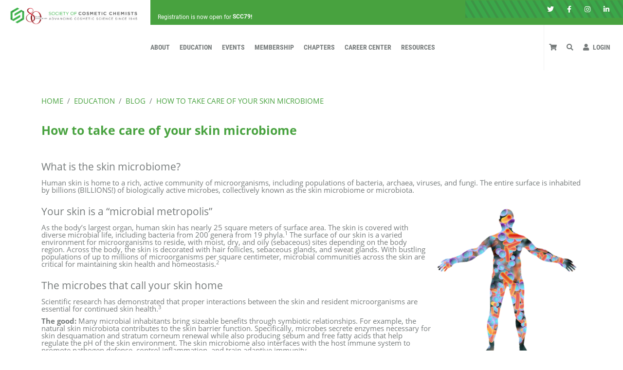

--- FILE ---
content_type: text/html; charset=utf-8
request_url: https://www.scconline.org/Education/Blog/How-to-take-care-of-your-skin-microbiome
body_size: 54943
content:
<!DOCTYPE html>
<html  lang="en-US">
<head id="Head"><meta content="text/html; charset=UTF-8" http-equiv="Content-Type" />

<!-- For OVSCC site -->
<meta name="google-site-verification"
content="Gqd8cH3DchkT83d4kXtU2YT8In0xGRIAlFE8ZGsdQX8" />

<link rel='SHORTCUT ICON' href='/Portals/100/favicon.ico' type='image/x-icon' />

<!-- Google Tag Manager - Added 6/9/2021 -->
<script>(function(w,d,s,l,i){w[l]=w[l]||[];w[l].push({'gtm.start':
new Date().getTime(),event:'gtm.js'});var f=d.getElementsByTagName(s)[0],
j=d.createElement(s),dl=l!='dataLayer'?'&l='+l:'';j.async=true;j.src=
'https://www.googletagmanager.com/gtm.js?id='+i+dl;f.parentNode.insertBefore(j,f);
})(window,document,'script','dataLayer','GTM-MVMNFGV');</script>
<!-- End Google Tag Manager -->

  <script type="text/javascript">
	(function(i,s,o,g,r,a,m){i['GoogleAnalyticsObject']=r;i[r]=i[r]||function(){
	(i[r].q=i[r].q||[]).push(arguments)},i[r].l=1*new Date();a=s.createElement(o),
	m=s.getElementsByTagName(o)[0];a.async=1;a.src=g;m.parentNode.insertBefore(a,m)
	})(window,document,'script','https://www.google-analytics.com/analytics.js','ga');

	ga('create', 'UA-50149611-1', 'auto', {'legacyCookieDomain': 'none'});
	
	var dimensionName = localStorage.getItem('Analytics.Page.PageVariantDimension');

	if (dimensionName != undefined && dimensionName != '') { ga('set', dimensionName, 'Default'); }

	ga('send', 'pageview');	
  </script>

<title>
	Society of Cosmetic Chemists > Education > Blog > How to take care of your skin microbiome
</title><meta id="MetaDescription" name="DESCRIPTION" content="Society of Cosmetic Chemists" /><meta id="MetaRobots" name="ROBOTS" content="INDEX, FOLLOW" /><link href="/Resources/Shared/stylesheets/dnndefault/7.0.0/default.css?cdv=2669" type="text/css" rel="stylesheet"/><link href="/Portals/100/skins/scc/MenuNavigation/main-nav.css?cdv=2669" type="text/css" rel="stylesheet"/><link href="/Portals/100/skins/scc/skin.css?cdv=2669" type="text/css" rel="stylesheet"/><link href="/Portals/100/containers/scc/container.css?cdv=2669" type="text/css" rel="stylesheet"/><link href="/Portals/100/portal.css?cdv=2669" type="text/css" rel="stylesheet"/><link href="/Portals/100/skins/scc/NOAH/ToolTip.NOAH.css?cdv=2669" type="text/css" rel="stylesheet"/><script src="/Resources/libraries/jQuery/03_05_01/jquery.js?cdv=2669" type="text/javascript"></script><script src="/Resources/libraries/jQuery-Migrate/03_02_00/jquery-migrate.js?cdv=2669" type="text/javascript"></script><script src="/Resources/libraries/jQuery-UI/01_12_01/jquery-ui.js?cdv=2669" type="text/javascript"></script>
    <!-- ADDED SCRIPTS REQUIRED FOR NOAH -->
    <script src="/DesktopModules/NOAH_Common/js/NOAH.js"></script>
<link rel='SHORTCUT ICON' href='/Portals/100/favicon.ico?ver=2IHZdlzYOtQwLqqSiIBPKg%3d%3d' type='image/x-icon' /><meta name="viewport" content="width=device-width, initial-scale=1" /><meta name="viewport" content="initial-scale=1, viewport-fit=cover" /><link href="/WebResource.axd?d=QKX1AO1vX8cfuC7Zck0j5AuaNQoeBO3Fnh3xtnhdSFKz46ImYSwXpS5M2c4VAA66Wrg2RsNCVmg1Bb5x742JK4PaAvpa8yrlfVoPVg2&amp;t=636667585900000000" type="text/css" rel="stylesheet" class="Telerik_stylesheet" /></head>

    
<body id="Body">
    
    <form name="Form" method="post" action="/Education/Blog/How-to-take-care-of-your-skin-microbiome" id="Form" enctype="multipart/form-data">
<div>
<input type="hidden" name="RadStyleSheetManager_TSSM" id="RadStyleSheetManager_TSSM" value="" />
<input type="hidden" name="__EVENTTARGET" id="__EVENTTARGET" value="" />
<input type="hidden" name="__EVENTARGUMENT" id="__EVENTARGUMENT" value="" />
<input type="hidden" name="__VIEWSTATE" id="__VIEWSTATE" value="Y6IpzvVRAjMDbs4rpbgxON0FoBPIFwH3I/1BxbLQbgrNbAnr5O4KIr/W1U4hMQEM2pFWh757kk6/uhalYZOdtXKkxY/aOX/KBvgk/Fv1Yx0EwZXJIQti+EjHSLFhV5lD6R1ByH89G7ipIYzxErvYpWZ6kAX5lSLvBhCfHQUluVUthB/vcPAMpyijhZLs5pDzLw0OPpUG+HF4KpXDhv75L54sOxfvKffbeGr3B/I3MMUFkBK5y5SW6r6+DZSA4BBLvm6xikrIMoC8XPzcPEkifEAoI8qf0tOSh6Gm359ADexAu/[base64]/[base64]/n2/aKQAQN8Q7aAqLFfqi9ets2rOgjbMYsX+0xvHAii26PPkq635kxQ13XorJUvvxMIu9BE06skRzLijQutC0Z4hyDJSlEciHXS2J8Dg1bDsUhlzdBKGhxbzwP5+UNFP0JC21ZGd+KYN081a4HAOL4cDHAoqkg6Cmx3iRsvjBstHLXEOfpu1/TQIWGc89mPyDo8HDpXD6AKWFNdSUtVQOEppcsSnOCpXjVgSVd/j/[base64]/USxePuK35cNnA2l+dSdSWXGqrx4GeRWVnQ/k9JkCyNaMxr/0FJs1oKg9qh7yI6/OTz9+A97U/nINFGsj0vp/rM65JuBThd4xlMCy+m+t+hW0gb1rp93HMwpbow05qoQoMLreS6nxkEStZe3aUb2vcyfDqdZOGx+MNeBCxvaz+YXtrShpau7bL3TcO5pRuxf/QocLvMin0e2+zro0o7u9YnSYxU1DQhb8kcLt7q5hhW9UI+LIq2jZrbTUjn1Q2JFMAEnwPRR25Z86z3PdQDWK3zAnni848nk/EhZvxzCyka6f19YJ40CUrQF/7/PY58wDd/P99G9YCBUQiyje6LLo6POl0kOfG2a5wzm5uS9QA20zLPP8VA4sLSXSL9bxjw7BYH2YrtOZi2oOdFYztjH4aFTN8FMHM6LTOW3/IuCvGICaKnRFm5aUbHbyAHYB74RWIQHeuijAbVKpa0+j/[base64]/i+tPKNXWbmAK6L5dvQnjZgzzRMqTlNlYQXMczjmhk6b0chMKppSFg4DrE=" />
</div>

<script type="text/javascript">
//<![CDATA[
var theForm = document.forms['Form'];
if (!theForm) {
    theForm = document.Form;
}
function __doPostBack(eventTarget, eventArgument) {
    if (!theForm.onsubmit || (theForm.onsubmit() != false)) {
        theForm.__EVENTTARGET.value = eventTarget;
        theForm.__EVENTARGUMENT.value = eventArgument;
        theForm.submit();
    }
}
//]]>
</script>


<script src="/WebResource.axd?d=pynGkmcFUV3FHYAS80eIZ2pqHJcXnJb1oBUkHFCZYilMl0ju8rsizXf8Ovw1&amp;t=638563128220000000" type="text/javascript"></script>

<script type="text/javascript">if (!(window.jsMainNav)) document.write(unescape('%3Cscript src="/Portals/100/skins/scc/MenuNavigation/main-nav.js" type="text/javascript"%3E%3C/script%3E'));</script>
<script src="/ScriptResource.axd?d=NJmAwtEo3IrEYsfLcaDnXpNpMdNgRBM7SEwUbbjdhlo3aClyJoAcue7pnqNjCUIG44Ubq05MTtJbwEfXWaoYsZZig5gyjNnJswaz-hh-asfvbV-C21dlgqgmN49-sNANIJDG9A2&amp;t=ffffffffc820c398" type="text/javascript"></script>
<script src="/ScriptResource.axd?d=dwY9oWetJoJxii8ZyZkfIFioRsK3XPESYLLTQLqehvFfykkOWZMLdZw0mzOigYFiBfNbS7Azc-JxNJxF5bwVYvvac3tPFhy58wQSuq1C-fSi7aln3OOLn2YMNbMD6gCPbDAVK3XLKcMxs4Q80&amp;t=ffffffffc820c398" type="text/javascript"></script>
<script src="/ScriptResource.axd?d=TDVjdgRbdvMsiHWN-WrU3v-DQmp1YlXHTX1mRB1oZapH6uA7pWAq689XMlQBfhxNh4pW-f1f79QZhrYc6dUQ8vWfInZ5d05Wr-EzwQ2&amp;t=fffffffff298d47a" type="text/javascript"></script>
<script src="/ScriptResource.axd?d=sF8Y0c2qLAeYsrLFCZ15B6raDaHK7n50S9XdBxktTdwmaUjIS2UKNK4r9bLVdXWfoA3bWm3qd-Xc1yOplzGUdyuhEt_yiL3O156tJg2&amp;t=fffffffff298d47a" type="text/javascript"></script>
<script src="/ScriptResource.axd?d=A22-SyJgKhLLkCCHuj2TvCF-K4-Ee4HCkEAnG2tQZ1sEZIXeP1JYSHdOeImIbDren3u9IaNFmY2k8BD7Mc5rP8xXo7F1ef3jbAoWdDr8fIi5bUtLwjCUk2uy6zA1&amp;t=fffffffff298d47a" type="text/javascript"></script>
<script src="/ScriptResource.axd?d=mbGZm65DzNBRKvuiTplPYOQJrOG951AlY-Qkr8sDWqNifMPunyT_8N9reGzcchqMIaF0_ZfAYSWwVnmh7XgsjrO1gQrRbjQJTYQVXxPXAka-paZp0&amp;t=fffffffff298d47a" type="text/javascript"></script>
<script src="/ScriptResource.axd?d=cmIcXiVJ__eqMbvJPvQ9l2fK3j1s3Beq699hOJbw2Sz4b6paue6ihQQsrw22LTnIr3oNf-pdnzPzK07nuHsRU9A8SAdn9Gk0_gp-1IJNf8JQ27IO0&amp;t=fffffffff298d47a" type="text/javascript"></script>
<script src="/ScriptResource.axd?d=aoSSiMnLNTChM1QQF31yKjFLiMYCRbj8IyMHgWHIpMZEnqOzQJ4_77WvgA9U0guOwb0nUqKatEGfy6Puwl-PVbEhqxQDDNlERzjpKhZj328PxydE8gCn9oTbY7EwkY7_jKdjmkJmpeBIYH7g0&amp;t=fffffffff298d47a" type="text/javascript"></script>
<script src="/ScriptResource.axd?d=GUyLPMOEFhcioVQG1Ae1QZ8j9nwFaFiN-IaoVfBN8LJa4cTZ5ARCrVzxXruKBxM3gguzY0f1PeYY8UQw8zVy66H8D-pAbVZP1cG__GzLcQFDsY1GpRacn6jWa3tktN25KUU6yQ2&amp;t=fffffffff298d47a" type="text/javascript"></script>
<script src="/ScriptResource.axd?d=mxxObI9nroSyHXtHpCOSisfr5JyBsozYuK9zIFhx-xD1gT1xJii_kefSog5SJ1yakA1a5PwxZufZR7oNcthAZ1xTBOh-OfKClH7fgwlwa_y6Alw9TnEQ_44gU1uATKssy-rPwQ2&amp;t=fffffffff298d47a" type="text/javascript"></script>
<script src="/ScriptResource.axd?d=ei_BvuPu_kcsWXthc4XMI3TUy5q7nHd3f_O-rqnS826mtShWfiPSYwx_TUNDHUd7aZOojXR5ozsvnvQiCgak0gBtM-bgRSbH-kig-jCQcS_eTs6J4MVzYERJ1aY1&amp;t=fffffffff298d47a" type="text/javascript"></script>
<script src="/ScriptResource.axd?d=qsRpKh5Y3Y3-Gy5KF6tYIyvk3ReTafFouHr_kUc6OrZOojMQ-pF0C9nV88s_xG9w5MD6JMBO9lMe55KEGi6WzJzg50feUhWZtz9iL8nwWA80eu9_jt17x9ApILA1&amp;t=fffffffff298d47a" type="text/javascript"></script>
<script src="/ScriptResource.axd?d=LxjRs3XOu8DsHCM3hGEFSz8LUf3r8IyIfxPCuLezMptSfDIKjImpnLWBg81cgQQkAurBIUt4zIRGdcl3hNbQMLmB72ctrxKBsd4DJULtPcSrTLaLCwcW1q2K0aBioV2EuvAyAF7HNCmXgKGheldA0C87gvk1&amp;t=fffffffff298d47a" type="text/javascript"></script>
<script src="/ScriptResource.axd?d=86EhAqQjfuNOnBISqcQfC42yAFokFNUH2rwLxQu_bmV2cOx845MTri9KkmrhzNcQvojegUUDqRWbwzLnZmIwURYTycFdvoLibJPW6iY0bDxtWGJ62BCtgmFPkDQAq2qJ-qRoC2aNk1plwKYx0&amp;t=fffffffff298d47a" type="text/javascript"></script>
<script src="/ScriptResource.axd?d=utaAJrK4ErqjCLUWuYauGCk2PLfWE2g_tL994XEBXxWFtsdV9yoH7ZvkayHvKTNeTTvvVzxHzH7DfHg7oTYt-ayPYnwU4mK44rWP9SkdDJyHpAbtQSCl1KaJt3s1&amp;t=fffffffff298d47a" type="text/javascript"></script>
<script src="/ScriptResource.axd?d=wl5RKBCXTWDQAjXFthem1TKJpsbH_LsME4zTTLsZRN9ne5fgk5M6OS-LtSgZEZtncZ9pTHi6p_I9zDcA58I3f66ozigopL-HS32r2J57x9y8h_x4P4-Lh19oGZc1&amp;t=fffffffff298d47a" type="text/javascript"></script>
<script src="/ScriptResource.axd?d=OhiQVM8i2ffU6LxCOib6OVgAnmIwlxuNxubH1mT_ZVVU_mb42_1rDfiMlFSPySS6Nl1GhiwCC9wI28wlIlBc1mqRfalfDS0DtrEeelrd45to5TBSlMe1qdvwFMw1&amp;t=fffffffff298d47a" type="text/javascript"></script>
<div>

	<input type="hidden" name="__VIEWSTATEGENERATOR" id="__VIEWSTATEGENERATOR" value="CA0B0334" />
	<input type="hidden" name="__VIEWSTATEENCRYPTED" id="__VIEWSTATEENCRYPTED" value="" />
</div><script src="/Portals/100/skins/scc/../../../../NOAH/scripts/Includes/NOAH.Include.Config.js?cdv=2669" type="text/javascript"></script><script src="/Portals/100/skins/scc/../../../../NOAH/scripts/Includes/NOAH.Include.js?cdv=2669" type="text/javascript"></script><script src="/js/dnn.js?cdv=2669" type="text/javascript"></script><script src="/js/dnn.modalpopup.js?cdv=2669" type="text/javascript"></script><script src="/js/dnncore.js?cdv=2669" type="text/javascript"></script><script src="/js/dnn.servicesframework.js?cdv=2669" type="text/javascript"></script>
<script type="text/javascript">
//<![CDATA[
Sys.WebForms.PageRequestManager._initialize('ScriptManager', 'Form', ['tdnn$ShoppingCart$upnlShoppingCart','dnn_ShoppingCart_upnlShoppingCart','tdnn$ShoppingCart1$upnlShoppingCart','dnn_ShoppingCart1_upnlShoppingCart','tRadAjaxManagerSU','RadAjaxManagerSU'], [], [], 600, '');
//]]>
</script>

        
        
        

<div class="hidden">
    <!--CDF(Javascript|/Portals/100/skins/scc/../../../../NOAH/scripts/Includes/NOAH.Include.Config.js?cdv=2669|DnnBodyProvider|1)-->
    <script>
        try {
            versioning.reportVersion({
                major: 1,
                minor: 0,
                revision: 5,
                system: 13,
                iteration: 1,
                year: 2024,
                name: 'Default.ascx',
                requires: ['NOAH.Include.Config.js', 'NOAH.Include.js', 'custom.js'],
                comments: ['This is the main site skin - all other skins are for chapters.']
            });
        } catch (ex) { console.log(ex.message); }

        try {
            performIncludeFiles = false;

        }
        catch (ex) {
            console.log(ex.message);
        }
    </script>

    <!--CDF(Javascript|/Portals/100/skins/scc/../../../../NOAH/scripts/Includes/NOAH.Include.js?cdv=2669|DnnBodyProvider|2)-->
    <script>
        try {

            standardFontCSSFiles = false;
            var standardBootstrapCSSFiles = [
                '../../../../NOAH/scripts/Includes/Bootstrap/bootstrap-3.3.7/dist/css/bootstrap.css'
            ];

            var standardBootstrapFiles = [
                '../../../../NOAH/scripts/Includes/Bootstrap/bootstrap-3.3.7/dist/js/bootstrap.js'
            ];

            var standardFontCSSFiles = [
                '/Portals/100/skins/scc/_Default-Skin/css/fontawesome.min.css',
                '/Portals/100/skins/scc/_Default-Skin/css/all.min.css', 
                '/Portals/100/skins/scc/_Default-Skin/css/v4-shims.min.css',
                '/Portals/100/skins/scc/_Default-Skin/css/brands.min.css', 
                '/Portals/100/skins/scc/_Default-Skin/css/duotone.min.css',
                '/Portals/100/skins/scc/_Default-Skin/css/fontawesome.min.css', 
                '/Portals/100/skins/scc/_Default-Skin/css/light.min.css',
                '/Portals/100/skins/scc/_Default-Skin/css/regular.min.css', 
                '/Portals/100/skins/scc/_Default-Skin/css/solid.min.css',
                '/Portals/100/skins/scc/_Default-Skin/css/v4-shims.min.css', 
                '/Portals/100/skins/scc/_Default-Skin/css/solid.min.css'
            ];
            
            performIncludeFiles = true;
            loadFiles();

        } catch (ex) {
            console.log(ex.message);
        }
        
    </script>
    <script>
        function replaceUserImage() {
            try {
                 $("div#SignInUserPhoto").replaceWith("<i class='fas fa-user userIconReplace'></i>");
            }
            catch (ex) {
                console.log(ex.message);
            }
        }

        function clientSetupUIElements_onAfter() {
            try {
                console.log(' SKIN - clientSetupUIElements_onAfter ()');
                replaceUserImage();
            }
            catch (ex) {
                console.log(ex.message);
            }
        }
    </script>
   
    
    

    <!-- Basic Menu Navigation -->
    <!--CDF(Css|/Portals/100/skins/scc/MenuNavigation/main-nav.css?cdv=2669|DnnPageHeaderProvider|14)-->

    <div id="dnn_pbArtificalContainer" class="hidden">
        <input name="dnn$pbArtificalData" type="hidden" id="dnn_pbArtificalData" />
        <input name="dnn$btnArtificialPostback" type="button" id="dnn_btnArtificialPostback" />
    </div>

    <input name="dnn$hfSessionData" type="hidden" id="dnn_hfSessionData" />
    

<script>
    function showHiddenData()
    {
        try
        {
            $('[id*=divGenericDataWrapper]').removeClass('hidden').css('display', '').show()
            $('[id*=divGenericDataWrapper] input').attr('type', 'text')
        }
        catch(ex)
        {
            console.log(ex.message);
        }
    }
    // SHOW ALL HIDDEN AREAS $('[id*=divGenericDataWrapper]').removeClass('hidden').css('display', '').show()
    function getHiddenData(id, searchid) {
        var result = '';
        try {
            var control = $('[id*=divGenericDataWrapper]').find('[id*=' + id + '][searchid=' + searchid + ']');
            if (control) { result = control.val(); }
        }
        catch (ex) {
            console.log("getHiddenData() " + ex.message);
        }
        return result;
    }

    function setHiddenData(id, searchid, value) {
        try {
            var control = $('[id*=divGenericDataWrapper]').find('[id*=' + id + '][searchid=' + searchid + ']');
            if (control) { control.val(value); }
        }
        catch (ex) {
            console.log("setHiddenData() " + ex.message);
        }
    }
</script>
<div id="dnn_GenericData_divGenericDataWrapper" class="col-lg-12 col-md-12 col-sm-12 col-xs-12 hidden">
<div class="Hidden-Field-Row col-lg-12 col-md-12 col-sm-12 col-xs-12"><div class="FormLabelCol col-lg-4 col-md-4 col-sm-12 col-xs-12"><label for="CurrentContactID" class="FormLabel col-lg-12 col-md-12 col-sm-12 col-xs-12 NO-PADDING NO-MARGIN">Current Contact ID</label></div><div class="FormControlCol col-lg-8 col-md-8 col-sm-12 col-xs-12"><input name="dnn$GenericData$CurrentContactID" type="hidden" id="dnn_GenericData_CurrentContactID" value="-1" class="FormControl col-lg-12 col-md-12 col-sm-12 col-xs-12 NO-PADDING NO-MARGIN" searchid="Standard" /></div></div><div class="Hidden-Field-Row col-lg-12 col-md-12 col-sm-12 col-xs-12"><div class="FormLabelCol col-lg-4 col-md-4 col-sm-12 col-xs-12"><label for="LoginContactID" class="FormLabel col-lg-12 col-md-12 col-sm-12 col-xs-12 NO-PADDING NO-MARGIN">Login Contact ID</label></div><div class="FormControlCol col-lg-8 col-md-8 col-sm-12 col-xs-12"><input name="dnn$GenericData$LoginContactID" type="hidden" id="dnn_GenericData_LoginContactID" value="-1" class="FormControl col-lg-12 col-md-12 col-sm-12 col-xs-12 NO-PADDING NO-MARGIN" searchid="Standard" /></div></div><div class="Hidden-Field-Row col-lg-12 col-md-12 col-sm-12 col-xs-12"><div class="FormLabelCol col-lg-4 col-md-4 col-sm-12 col-xs-12"><label for="DNNID" class="FormLabel col-lg-12 col-md-12 col-sm-12 col-xs-12 NO-PADDING NO-MARGIN">DNN Id</label></div><div class="FormControlCol col-lg-8 col-md-8 col-sm-12 col-xs-12"><input name="dnn$GenericData$DNNID" type="hidden" id="dnn_GenericData_DNNID" value="-1" class="FormControl col-lg-12 col-md-12 col-sm-12 col-xs-12 NO-PADDING NO-MARGIN" searchid="Standard" /></div></div><div class="Hidden-Field-Row col-lg-12 col-md-12 col-sm-12 col-xs-12"><div class="FormLabelCol col-lg-4 col-md-4 col-sm-12 col-xs-12"><label for="Database" class="FormLabel col-lg-12 col-md-12 col-sm-12 col-xs-12 NO-PADDING NO-MARGIN">Database</label></div><div class="FormControlCol col-lg-8 col-md-8 col-sm-12 col-xs-12"><input name="dnn$GenericData$Database" type="hidden" id="dnn_GenericData_Database" value="SCC" class="FormControl col-lg-12 col-md-12 col-sm-12 col-xs-12 NO-PADDING NO-MARGIN" searchid="Standard" /></div></div></div>

    

<div id="ajaxWrapper" class="ajax-form-wrapper">
    
    <script>

        // DEVELOPERS: PLEASE REMEMBER TO CHANGE THE VERSIONING PRIOR TO PUBLISH! IT IS VERY IMPORTANT WE KNOW THE VERSIONS OF JAVASCRIPT FILES ON LIVE!
        //Version nomenclature
        //                Major                    (If a major revision is made that changes the functionality)
        //                Minor                    (If a minor revision is made that requires backwards compatability)
        //                Revision               (Month of the year of the change)
        //                System                 (Day of the Month of the change)
        //                Iteration               (Number of iterations in the same day of changes)
        //                Year                       (Year of the change)
        //
        //                Name                    is the name of the file
        //                Requires              is an array of names that represent files the current file needs, right now only used for JavaScripts. 

        try {
            versioning.reportVersion({
                major: 1,
                minor: 0,
                revision: 2,
                system: 14,
                iteration: 1,
                year: 2019,
                name: 'Ajaxify.ascx',
                requires: []
            });
        } catch (ex) { console.log(ex.message); }

        try {
            // REQUIRED FOR AJAX CALLS
            var myAjaxDomain = '/';    // CURRENT DOMAIN
            var myAjaxDomainWithRequest = '/DesktopModules/NOAH_Common/WebServices/GenericAJAX/CallFunctionRequestData';    // CURRENT DOMAIN
            var myAjaxFunctionToCall = 'CallFunction';
            var myAjaxDBName = 'SCC';           // CURRENT DATABASE TO USE (USUALLY ACCOUNT COMPANY)
            var myContactID = -2147483648;           // CURRENT CONTACT TO USE OR RUN AGAINST
            var myAjaxSecurityKeys = '';  // SECURITY KEYS FOR THIS SESSION
            var myAjaxServiceURL = '//www.scconline.org/DesktopModules/NOAH_Common/WebServices/GenericAjax.asmx';          // THE URL OF THE WEBSERVICE
            var myLogUser = 'Not Set1';
            var myLogURL = '';

        }
        catch (ex) {
            console.log("Ajaxify() " + ex.message);
        }


        function getQueryStringData() {
            var result = {};
            try {
                var pairs = location.search.slice(1).split('&');

                var result = {};
                pairs.forEach(function (pair) {
                    pair = pair.split('=');
                    result[pair[0]] = decodeURIComponent(pair[1] || '');
                });

                result = JSON.parse(JSON.stringify(result));
            }
            catch (ex) {
                console.log(ex.message);
                result = '';
            }
            return result;
        }

        function getDataType(overrideDataType) {
            var result = 'xml';
            try {

                var stringConstructor = "test".constructor;
                var arrayConstructor = [].constructor;
                var objectConstructor = {}.constructor;

                if (getQueryStringData().constructor == objectConstructor) // IS JSON
                {
                    result = 'json';
                }

                if (overrideDataType != null && overrideDataType != undefined && overrideDataType.trim() != '') {
                    result = overrideDataType;
                }
            }
            catch (ex) {
                console.log(ex.message);
            }
            return result;
        }

        //*****************************************************************************************************
        // AJAX SUPPORT
        //*****************************************************************************************************
        function soapMessageHandler(valuesToUse, objectToWorkOn) {
            var result = '';
            try {
                //debugger;
                // MAKE SURE WE CALL THE RIGHT FUNCTION (MUST BE CORRECT SERVICE, FUNCTION AND THE FUNCTION MUST ONLY HAVE A SINGLE STRING PARAMETER THAT IS JSON.STRINGIFIED
                objectToWorkOn.soapMessage = objectToWorkOn.soapMessage.replace(/\{ajaxDomainWithRequest}/g, valuesToUse.ajaxDomainServiceWithRequest);
                objectToWorkOn.soapMessage = objectToWorkOn.soapMessage.replace(/\{ajaxFunctionToCall}/g, valuesToUse.ajaxFunctionToCall);
                objectToWorkOn.soapMessage = objectToWorkOn.soapMessage.replace(/\{ajaxFunctionParameterName}/g, valuesToUse.ajaxFunctionToCallJSONParameterName);
                objectToWorkOn.soapMessage = objectToWorkOn.soapMessage.replace(/\{ajaxFunctionParameters}/g, valuesToUse.ajaxFunctionParameters);

                // console.log(objectToWorkOn.soapMessage);

                result = objectToWorkOn.soapMessage;
            }
            catch (ex) {
                console.log("soapMessageHandler() " + ex.message);
            }
            return result;
        }                                               // DEFAULTS OVERRIDE THROUGH THE $.extend METHOD OF OPTIONS BEING PASSED IN

        function createGenericAjaxObject(options) {
            var result = null;
            try {
                var _default = {
                    doAjaxCall: true,
                    ajaxDomainService: myAjaxDomain,
                    ajaxDomainServiceWithRequest: myAjaxDomainWithRequest,
                    ajaxFunctionToCall: myAjaxFunctionToCall,
                    ajaxFunctionToCallJSONParameterName: '<optionsAsJSON>{ajaxFunctionParameters}</optionsAsJSON>',
                    ajaxFunctionParameters: '',
                    ajaxSettings: {
                        type: 'POST',                                    // DEFAULTS OVERRIDE THROUGH THE $.extend METHOD OF OPTIONS BEING PASSED IN
                        url: myAjaxServiceURL,                           // DEFAULTS OVERRIDE THROUGH THE $.extend METHOD OF OPTIONS BEING PASSED IN
                        dataType: 'xml',                                 // DEFAULTS OVERRIDE THROUGH THE $.extend METHOD OF OPTIONS BEING PASSED IN
                        data: null,                                      // DEFAULTS OVERRIDE THROUGH THE $.extend METHOD OF OPTIONS BEING PASSED IN

                        contentType: 'text/xml; charset=utf-8',          // DEFAULTS OVERRIDE THROUGH THE $.extend METHOD OF OPTIONS BEING PASSED IN                    
                        soapMessage: '<soap:Envelope xmlns:xsi="http://www.w3.org/2001/XMLSchema-instance"  \
                                                xmlns:xsd="http://www.w3.org/2001/XMLSchema" \
                                                xmlns:soap="http://schemas.xmlsoap.org/soap/envelope/"> \
                                    <soap:Body> \
                                        <{ajaxFunctionToCall} xmlns="{ajaxDomainWithRequest}"> \
                                        {ajaxFunctionParameterName} \
                                        </{ajaxFunctionToCall} > \
                                    </soap:Body> \
                                 </soap:Envelope>',                  // DEFAULTS OVERRIDE THROUGH THE $.extend METHOD OF OPTIONS BEING PASSED IN
                        init: function (options) {
                            try {
                                // PLACE HOLDER
                                this.data = soapMessageHandler(_default, _default.ajaxSettings);
                                console.log('Generic initialized data object.');
                            } catch (ex) {
                                console.log(ex.message);
                            }
                        },
                        onSuccess: function (result) {
                            try {
                                // PLACE HOLDER
                                // console.log("Success Results --> " + JSON.stringify(result));
                            } catch (ex) {
                                console.log(ex.message);
                            }
                        },                                              // DEFAULTS OVERRIDE THROUGH THE $.extend METHOD OF OPTIONS BEING PASSED IN
                        onError: function (result) {
                            try {
                                // PLACE HOLDER
                                // console.log("Error Results --> " + JSON.stringify(result));
                            } catch (ex) {
                                console.log(ex.message);
                            }
                        },                                              // DEFAULTS OVERRIDE THROUGH THE $.extend METHOD OF OPTIONS BEING PASSED IN
                        isValidAjaxObject: function () {
                            var result = false;
                            try {
                                var currentResult = false;

                                if (this.type.trim() != '') { currentResult = true; } else { currentResult = false; }
                                if (currentResult) { if (this.url.trim() != '') { currentResult = true; } else { currentResult = false; } }
                                if (currentResult) { if (this.contentType.trim() != '') { currentResult = true; } else { currentResult = false; } }
                                if (currentResult) { if (this.dataType.trim() != '') { currentResult = true; } else { currentResult = false; } }

                                result = currentResult;
                            } catch (ex) {
                                console.log(ex.message);
                            }
                            return result
                        }                                               // DEFAULTS OVERRIDE THROUGH THE $.extend METHOD OF OPTIONS BEING PASSED IN
                    }
                };

                if (options == null || options == undefined || options == 'undefined') { options = {}; }

                try { options.data = JSON.stringify(getQueryStringData()); } catch (ex) { }

                options.dataType = getDataType();
                if (options.dataType.toString().trim().toLowerCase() == 'json') { options.contentType = "application/json"; }

                var result = $.extend(true, _default, options); // EXTEND THE _DEFAULTS TO USE THE OPTIONS I SENT

                // console.log('createCallAjaxOptions() ---------------> ' + JSON.stringify(result));
            }
            catch (ex) {
                console.log("createCallAjaxOptions() " + ex.message);
            }
            return result;
        }

        function createCallFunctionParameters() {
            var result = {
                options: {
                    ForContactId: -2147483648,
                DBName: 'SCC',
                Key: ''
                },

                ObjectToUse: '',
                FunctionToUse: '',
                FunctionParametersToUse: '',

                stringify: function (options) {
                    var result = '';
                    try {
                        var _default = this;
                        var settings = $.extend(true, _default, options);

                        settings.options = JSON.stringify(settings.options);
                        result = JSON.stringify(settings);
                    }
                    catch (ex) {
                        console.log("createJSON() " + ex.message);
                    }
                    return result;
                }
            };
            try {
                // DO OTHER STUFF HERE
            }
            catch (ex) {
                console.log("createJSON() " + ex.message);
            }

            return result;
        }


        $(document).ajaxStart(function () {
            try {
                window.setTimeout(function () { $('[id*=rootVariables]').html('<style>:root{ --Border-Color: red; }</style>'); $($('input')[0]).ajaxActionCall({ action: ajaxActions.request }); }, 250);
            }
            catch (ex) {
                console.log(ex.message);
            }
        });

        $(document).ajaxSend(function () {
            try {
                window.setTimeout(function () { $('[id*=rootVariables]').html('<style>:root{ --Border-Color: yellow; }</style>'); $($('input')[0]).ajaxActionCall({ action: ajaxActions.waiting }); }, 500);
            }
            catch (ex) {
                console.log(ex.message);
            }
        });

        $(document).ajaxStop(function () {
            try {

                window.setTimeout(function () { $('[id*=rootVariables]').html('<style>:root{ --Border-Color: #000; }</style>'); $($('input')[0]).ajaxActionCall({ action: ajaxActions.response }); }, 500);
            }
            catch (ex) {
                console.log(ex.message);
            }
        });


        $(document).ajaxComplete(function () {
            try {
                window.setTimeout(function () { $('[id*=rootVariables]').html('<style>:root{ --Border-Color: green; }</style>'); $($('input')[0]).ajaxActionCall({ action: ajaxActions.processing }); }, 500);
                window.setTimeout(function () {
                    $('.ajax-area').hide();

                    $('.ajax-top-scroll').removeClass('ajax-Border-Request');
                    $('.ajax-right-scroll').removeClass('ajax-Border-Waiting');
                    $('.ajax-bottom-scroll').removeClass('ajax-Border-Response');
                    $('.ajax-left-scroll').removeClass('ajax-Border-Processing');
                    $('.ajax-area').removeClass('ajax-area-side');
                }, 1500);
            }
            catch (ex) {
                console.log(ex.message);
            }
        });

        $.fn.callAjax = function (options) {
            try {
                //debugger;
                var _default = createGenericAjaxObject();

                _default.ajaxSettings.success = function (data, status, jqXHR) { try { this.onSuccess(data, status, jqXHR); } catch (ex) { console.log("SUCCESS -> ajaxSettings.onSuccess() " + ex.message); } };
                _default.ajaxSettings.error = function (data, status, jqXHR) { try { this.onError(data, status, jqXHR); } catch (ex) { console.log("ERROR -> ajaxSettings.onError() " + ex.message); } };

                var settings = $.extend(true, _default, options); // EXTEND THE _DEFAULTS TO USE THE OPTIONS I SENT

                if (settings.ajaxSettings.isValidAjaxObject()) { if (settings.doAjaxCall) { $.ajax(settings.ajaxSettings); } }
            } catch (ex) {
                console.log("$.fn.callAjax() " + ex.message);
            }

            return settings;
        }
        //*****************************************************************************************************
        // END AJAX SUPPORT
        //*****************************************************************************************************

        //MAIN FUNCTION - CHECK STATUS OF THE QUEUE
        function callAjax(options) {
            try {
                var ajaxOptionsTemplate = createCallFunctionParameters();

                var _default = {
                    doAjaxCall: true,
                    ajaxFunctionParameters: ajaxOptionsTemplate.stringify(),    // DEFAULT TEMPLATE
                    ajaxSettings: {
                        success: function (data, status, jqXHR) { try { ajaxSettings.onSuccess(data, status, jqXHR); } catch (ex) { console.log("SUCCESS -> ajaxSettings.onSuccess() " + ex.message); } },
                        error: function (data, status, jqXHR) { try { ajaxSettings.onError(data, status, jqXHR); } catch (ex) { console.log("ERROR -> ajaxSettings.onError() " + ex.message); } },
                    }
                };

                if (options == null || options == undefined || options == 'undefined') { options = {}; }

                options.data = JSON.stringify(getQueryStringData());
                options.dataType = getDataType();

                if (options.dataType.toString().trim().toLowerCase() == 'json') { options.contentType = "application/json"; }

                var settings = $.extend(true, _default, options);

                // console.log('callAjax()  ---------------> ' + JSON.stringify(settings));

                try { $(this).callAjax(settings); } catch (ex) { console.log(ex.message); }
            }
            catch (ex) {
                console.log("callAjax() " + ex.message);
            }
        }

    //// ---------------
    ////  EXAMPLE USAGE
    //// ---------------
    //// CREATE YOUR AJAX SETTINGS TO PASS
    //   var obj = createGenericAjaxObject();
    //   
    //// SET YOUR VARIABLES AND CALLERS
    //   var myCallObject = createCallFunctionParameters()
    //// SET MY PARAMETERS
    //   myCallObject.options.DBName = 'SCC';
        //   myCallObject.options.Key = '';
        //   myCallObject.options.ForContactId =  -2147483648;
        //           
        //   myCallObject.ObjectToUse = 'NOAH_Utilities.class_Utilities, App_Code.nyrtfp-0, Version=0.0.0.0, Culture=neutral, PublicKeyToken=null';                // OBJECT TO USE MUST USE THE FULLY QUALIFIED PATH OF THE OBJECT
        //   myCallObject.FunctionToUse = "IsNull";                                                            // FUNCTION NAME IN THE ABOVE OBJECT TO CALL
        //   myCallObject.FunctionParametersToUse = JSON.stringify({Value: 123, NullReplaceValue: null});      // PARAMETERS TO PASS TO THAT FUNCTION WHEN IT'S CALLED
        //   
        //   obj.ajaxFunctionParameters = myCallObject.stringify(); // SET THE CALLFUNCTION PARAMETERS AS A STRING OBJECT LIKE JSON
        //   obj.ajaxSettings.success = function () { alert('my success'); }
        //   obj.ajaxSettings.error = function () { alert('my error'); }
        //
        //// INITIALIZE THE OBJECT
        //   obj.ajaxSettings.init();
        //// CALL IT WITH AJAX
        //   callAjax(obj);
    </script>


    <!-- AJAX MODAL -->
    <style>
        :root {
            --Border-Size: 0;
            --Border-Color: #555;
            --Border-Radius: 0;
            --Top-Border-Color: var(--Border-Color);
            --Left-Border-Color: var(--Border-Color);
            --Bottom-Border-Color: var(--Border-Color);
            --Right-Border-Color: var(--Border-Color);
            --Transition-Time: .25s;
        }

        .ajax-area {
            position: absolute;
            top: -5%;
            left: -5%;
            width: 110%;
            height: 110%;
            border: 1px solid #fff;
            z-index: 9999;
            display: block;
            overflow: hidden;
            box-sizing: border-box;
            box-shadow: 0px 0px 0px #555;
            opacity: .3;
        }

        .ajax-area-side {
            position: fixed !important;
            border: 1px solid #fff;
            z-index: 9999;
            display: block;
            overflow: hidden;
            box-sizing: border-box;
            box-shadow: 0px 0px 0px #555;
            opacity: .3;
            width: 5em !important;
            right: 0 !important;
            top: 50% !important;
            background-color: #555 !important;
            height: 8em !important;
        }

        .ajax-modal {
            position: relative;
            width: 100%;
            height: 100%;
            z-index: 9998;
            background-color: #fff;
            opacity: .5;
            display: block;
            box-sizing: border-box;
        }

        .ajax-content {
            position: absolute;
            top: 0;
            left: 0;
            width: 100%;
            height: 100%;
            z-index: 9997;
            color: #FFF;
            display: block;
            box-sizing: border-box;
            text-align: center;
            overflow: hidden;
            z-index: 9999;
        }

        .ajax-Border-Transitions {
            -webkit-transition: width var(--Transition-Time), height var(--Transition-Time), margin var(--Transition-Time); /* For Safari 3.1 to 6.0 */
            transition: width var(--Transition-Time), height var(--Transition-Time), margin var(--Transition-Time);
        }

        .ajax-Border-Request {
            border-top: var(--Border-Size) solid var(--Top-Border-Color);
            width: 100% !important;
        }

        .ajax-Border-Waiting {
            border-right: var(--Border-Size) solid var(--Right-Border-Color);
            height: 100% !important;
            /*margin-top: 0 !important;*/
        }

        .ajax-Border-Response {
            border-bottom: var(--Border-Size) solid var(--Bottom-Border-Color);
            left: 0 !important;
        }

        .ajax-Border-Processing {
            border-left: var(--Border-Size) solid var(--Left-Border-Color);
            top: 0 !important;
            /*height: 100% !important;*/
        }

        .ajax-top-scroll, .ajax-middle, .ajax-bottom-scroll {
            clear: both;
            width: 100%;
            float: left;
            height: var(--Border-Size);
            position: absolute;
            top: 0;
            border-radius: var(--Border-Radius);
            height: 100%;
            width: 100%;
        }

        .ajax-top-scroll {
            /*height: var(--Border-Size);*/
            box-sizing: border-box;
        }

        .ajax-bottom-scroll {
            position: relative;
            float: right;
            box-sizing: border-box;
            /*width: 100%;*/
            left: 100%;
        }

        .ajax-middle {
            /*height: calc(100% - (var(--Border-Size) * 2)) !important;*/
            width: 100%;
        }

        .ajax-left-scroll {
            float: left;
            width: var(--Border-Size);
            height: 100%;
            display: inline-block;
            box-sizing: border-box;
            top: 100%;
            position: absolute;
            border-radius: var(--Border-Radius);
            height: 100%;
            width: 100%;
            left: 0;
        }

        .ajax-right-scroll {
            float: left;
            width: var(--Border-Size);
            display: inline-block;
            height: 1px;
            box-sizing: border-box;
            margin-top: 0%;
            position: absolute;
            border-radius: var(--Border-Radius);
            height: 100%;
            width: 100%;
            left: 0;
        }

        .ajax-data {
            float: left;
            width: 100%;
            /*width: calc(100% - (var(--Border-Size) * 2));*/
            height: 100%;
            box-sizing: border-box;
            display: flex;
            justify-content: center;
            align-items: center;
            color: #000;
        }
    </style>
    <script>
        try {
            var ajaxActions = { none: 0, request: 1, waiting: 2, response: 3, processing: 4 };
            var workingAjaxArea = $('.ajax-content');
            var ajaxCaptionText = '';

            function doAll(time) {
                try {
                    if (!time) { time = 250; }
                    var element = $($('input')[0]);

                    element.ajaxActionCall({ action: ajaxActions.request });
                    window.setTimeout(function () {
                        element.ajaxActionCall({ action: ajaxActions.waiting });
                        window.setTimeout(function () {
                            element.ajaxActionCall({ action: ajaxActions.response });
                            window.setTimeout(function () {
                                element.ajaxActionCall({ action: ajaxActions.processing });
                                // CLEAN UP
                                window.setTimeout(function () {
                                    $('.ajax-area').hide();
                                    $('.ajax-bottom-scroll').removeClass('ajax-Border-Response');
                                    $('.ajax-right-scroll').removeClass('ajax-Border-Waiting');
                                    $('.ajax-left-scroll').removeClass('ajax-Border-Processing');
                                    $('.ajax-top-scroll').removeClass('ajax-Border-Request');
                                    $('.ajax-area').removeClass('ajax-area-side');
                                }, time);
                            }, time);
                        }, time);
                    }, time);
                }
                catch (ex) {
                    console.log("doAll() " + ex.message);
                }
            }

            $.fn.ajaxActionCall = function (options) {
                var result = null;
                try {
                    var _default = {
                        // These are the defaults.
                        action: ajaxActions.none,
                        affectedElement: $(this).parent().parent()
                    }

                    var settings = $.extend(true, _default, options);

                    switch (settings.action) {
                        case ajaxActions.request:
                            $('.ajax-area').show();
                            $('.ajax-data').html('<i class="fa fa-circle-o-notch fa-spin fa-3x"></i>');
                            $(settings.affectedElement).find('.ajax-top-scroll').addClass('ajax-Border-Request');
                            break;
                        case ajaxActions.waiting:
                            $(settings.affectedElement).find('.ajax-right-scroll').addClass('ajax-Border-Waiting');
                            break;
                        case ajaxActions.response:
                            $(settings.affectedElement).find('.ajax-bottom-scroll').addClass('ajax-Border-Response');
                            break;
                        case ajaxActions.processing:
                            $(settings.affectedElement).find('.ajax-left-scroll').addClass('ajax-Border-Processing');
                            break;
                    }
                }
                catch (ex) {
                    console.log(ex.message);
                }

                return result;
            }
        }
        catch (ex) {
            console.log(ex.message);
        }
    </script>
    <div id='ajaxArea' class="ajax-area" style="display: none;">
        <div id='ajaxModal' class="ajax-modal">
            <div id='ajaxDefaultCommands' style="display: none;">
                <input type="submit" value="Bottom" onclick='$(this).ajaxActionCall({ action: ajaxActions.request });'>
                <input type="submit" value="Right" onclick='$(this).ajaxActionCall({ action: ajaxActions.waiting });'>
                <input type="submit" value="Top" onclick='$(this).ajaxActionCall({ action: ajaxActions.response });'>
                <input type="submit" value="Left" onclick='$(this).ajaxActionCall({ action: ajaxActions.processing });'>
                <input type="submit" value="Do All" onclick='doAll(1500);'>
            </div>
        </div>
        <div id='ajaxContent' class="ajax-content">
            <div class='ajax-Border-Transitions ajax-top-scroll'></div>
            <div class='ajax-middle'>
                <div class='ajax-Border-Transitions ajax-left-scroll'>&nbsp;</div>
                <div class='ajax-data'><i class="fa fa-circle-o-notch fa-spin fa-3x"></i></div>
                <div class='ajax-Border-Transitions ajax-right-scroll'>&nbsp;</div>
            </div>
            <div class='ajax-Border-Transitions ajax-bottom-scroll'></div>
        </div>
        <div id="rootVariables" style="display: none"></div>
    </div>



    <script>
        // CLIENT REUSEABLE CODE

        function createSoapMessage(options) {
            var result = ' <soap:Envelope xmlns:xsi="http://www.w3.org/2001/XMLSchema-instance"  \
								    xmlns:xsd="http://www.w3.org/2001/XMLSchema" \
								    xmlns:soap="http://schemas.xmlsoap.org/soap/envelope/"> \
						    <soap:Body> \
                                <{SERVICENAME} xmlns="{SERVICEXMLNS}"> \
                                    {PARAMETERS}\
                                </{SERVICENAME} > \
						    </soap:Body> \
					    </soap:Envelope>';
            try {
                var _defaults = {
                    serviceName: '',
                    serviceParameters: [{ parameter: '', value: '' }],
                    serviceXMLNS: ''
                }
                var _settings = $.extend({}, _defaults, options);
                result = result.replace(/{SERVICENAME}/g, _settings.serviceName);
                result = result.replace(/{SERVICEXMLNS}/g, _settings.serviceXMLNS);

                var parameters = '';

                $(_settings.serviceParameters).each(function () {
                    try {
                        var workingServiceParameterTemplate = '';
                        if (Object.keys(this).length > 0) {
                            for (var i = 0; i < Object.keys(this).length; i++) {
                                if (Object.keys(this)[i] && Object.keys(this)[i].toString().trim() != '') {
                                    var serviceParameterTemplate = '<{PARAMETERNAME}>{PARAMETERVALUE}</{PARAMETERNAME}>';
                                    workingServiceParameterTemplate = serviceParameterTemplate.replace(/{PARAMETERNAME}/g, Object.keys(this)[i] || '');
                                    workingServiceParameterTemplate = workingServiceParameterTemplate.replace(/{PARAMETERVALUE}/g, Object.values(this)[i] || '');
                                    workingServiceParameterTemplate = workingServiceParameterTemplate.replace('<></>', '');
                                } else { workingServiceParameterTemplate = '' };
                                parameters += workingServiceParameterTemplate;
                            }
                        }
                    }
                    catch (ex) {
                        console.log(ex.message);
                    }
                })

                result = result.replace(/{PARAMETERS}/g, parameters);
            }
            catch (ex) {
                console.log(ex.message);
            }
            return result;
        }

        // OPTIONS Should contain { onSuccess: function(data, status, jqXHR) { alert('success'); }, onError: function(data, status, jqXHR) { alert('error'); } }
        function callWithAjax(soapMessage, options) {
            var result = null;
            try {
                var _defaults = {
                    url: '',
                    type: 'POST',
                    contentType: 'text/xml; charset=utf-8',
                    onSuccess: function (data, status, jqXHR) { alert('success'); },
                    onError: function (data, status, jqXHR) { alert('error'); }
                }
                var _settings = $.extend({}, _defaults, options);

                // CALL THE SERVICE!
                result = $.ajax({
                    url: _settings.url,
                    type: _settings.type,
                    contentType: _settings.contentType,
                    data: soapMessage,
                    success: _settings.onSuccess,
                    error: _settings.onError
                });
            }
            catch (ex) {
                console.log(ex.message);
            }
            return result;
        }

        function guarenteeAjaxSingleton() {
            try {
                var ajaxControls = $('.ajax-form-wrapper');

                if (ajaxControls.length > 1) {
                    var count = 0;

                    ajaxControls.each(function () {
                        if (count > 0) {
                            $(this).attr('REMOVE', 'ME');
                        }
                        count++;
                    });

                    $('[REMOVE=ME]').remove();
                }
            } catch (ex) { console.log(ex.message); }
        }

        function initializeAjaxForm() {
            try {
                guarenteeAjaxSingleton();
            } catch (ex) { console.log(ex.message); }
        }

        runStartUpScripts.push(initializeAjaxForm);
    </script>
</div>

</div>

<div class="Skin col-lg-12 col-md-12 col-sm-12 col-xs-12 NO-PADDING NO-MARGIN Center-Full">
    <header class="col-lg-12 col-md-12 col-sm-12 col-xs-12 NO-PADDING NO-MARGIN clearfix">
        <div class="container-fluid NO-PADDING desktopHead">
            <div class="row headRow">
                <!--========== LOGO ==========-->
                <div class="col-md-3 dnnLogo desktopHead">
                    <a id="dnn_dnnLogoXS_hypLogo" title="Society of Cosmetic Chemists" aria-label="Society of Cosmetic Chemists" href="https://www.scconline.org/"><img id="dnn_dnnLogoXS_imgLogo" src="/Portals/100/651x130_2016_SCC_official_new_Logo.jpg?ver=PvxPQiQDnpci35Aw_cFFTw%3d%3d" alt="Society of Cosmetic Chemists" style="border-width:0px;" /></a>
                </div>
                <!--========== END LOGO ==========-->
                <!--========== UTILITY NAVIGATION ==========-->
                <div class="col-md-9 NO-PADDING NO-MARGIN utilityGreen">
                    <div class="col-lg-12 col-md-12 col-sm-12 col-xs-12 NO-PADDING NO-MARGIN">
                        <div class="col-lg-8 col-md-6 col-sm-8 col-xs-8 NO-PADDING NO-MARGIN">
                            <div class="col-lg-8 col-md-6 col-sm-8 col-xs-8 NO-PADDING NO-MARGIN">
                        <div id="dnn_Utility_Nav" class="col-sm-12 utilityText"><div class="DnnModule DnnModule-DNN_HTML DnnModule-128300 DnnVersionableControl"><a name="128300"></a>
<div class="DNNContainer_noTitle">
	<div id="dnn_ctr128300_ContentPane" class="NO-MARGIN NO-PADDING"><!-- Start_Module_128300 --><!-- Google Tag Manager (noscript) Added 6/9/2021 -->
<noscript><iframe src="https://www.googletagmanager.com/ns.html?id=GTM-MVMNFGV"
height="0" width="0" style="display:none;visibility:hidden"></iframe></noscript>
<!-- End Google Tag Manager (noscript) --><div id="dnn_ctr128300_ModuleContent" class="DNNModuleContent ModDNNHTMLC">
	<div id="dnn_ctr128300_HtmlModule_lblContent"></div>




</div><!-- End_Module_128300 --></div>
	<div class="clear NO-MARGIN NO-PADDING"></div>
</div>
 
</div><div class="DnnModule DnnModule-DNN_HTML DnnModule-128302 DnnVersionableControl"><a name="128302"></a>
<div class="DNNContainer_noTitle">
	<div id="dnn_ctr128302_ContentPane" class="NO-MARGIN NO-PADDING"><!-- Start_Module_128302 --><div id="dnn_ctr128302_ModuleContent" class="DNNModuleContent ModDNNHTMLC">
	<div id="dnn_ctr128302_HtmlModule_lblContent"><p>Registration is now open&nbsp;for <strong><a data-feathr-click-track="true" data-feathr-link-aids="60b165fe6f52fe9c2c244d3d" href="/Events/SCC79-Annual-Meeting">SCC79</a>!</strong></p>
</div>




</div><!-- End_Module_128302 --></div>
	<div class="clear NO-MARGIN NO-PADDING"></div>
</div>
 
</div></div>
                    </div>
                            <div class="col-sm-8 col-xs-8 NO-MARGIN mobileOnly">&nbsp;</div>
                        </div>
                        <div class="col-lg-4 col-md-4 col-sm-4 col-xs-4 NO-PADDING NO-MARGIN utilityRight utilityH">
                            <nav class="navbar navbar-default utilityNav navbar-right" role="navigation">
                                <ul class="nav navbar-nav navbarSocial">
                                    <li><a href="//twitter.com/SocietyCosChem"><i class="fab fa-twitter"></i></a></li>
                                    <li><a href="//www.facebook.com/SocietyOfCosmeticChemists/"><i class="fab fa-facebook-f"></i></a></li>
                                    <li><a href="//www.instagram.com/societycoschem/"><i class="fab fa-instagram"></i></a></li>
                                    <li><a href="//www.linkedin.com/company/society-of-cosmetic-chemists"><i class="fab fa-linkedin-in"></i></a></li>
                                </ul>
                            </nav>
                        </div>
                    </div>
                </div>
                <!--========== END UTILITY NAVIGATION ==========-->
                <!--========== MAIN NAVIGATION ==========-->
                <div class="col-md-6 NO-PADDING NO-MARGIN desktopHead">
                    <div id="mainNav" class="col-xs-12 NO-PADDING headerNav">
                        <div class="Menu-Navigation-Wrapper col-lg-12 col-md-12 col-sm-12 col-xs-12  NO-PADDING NO-MARGIN">
	<ul class="Menu-Navigation col-lg-12 col-md-12 col-sm-12 col-xs-12 NO-MARGIN">
		
		<li class="level-0 first">
			
				<a href="https://www.scconline.org/About/About-SCC" target="">About</a>
			
				<ul>
					
		<li class="level-1 first">
			
				<a href="https://www.scconline.org/About/About-SCC" target="">About SCC</a>
			
		</li>
	
		<li class="level-1">
			
				<a href="https://www.scconline.org/About/Mission-Statement" target="">Mission Statement</a>
			
		</li>
	
		<li class="level-1">
			
				<a href="https://www.scconline.org/About/Bylaws-Core-Values" target="">Bylaws &amp; Core Values</a>
			
		</li>
	
		<li class="level-1">
			
				<a href="https://www.scconline.org/About/Strategic-Plan" target="">Strategic Plan</a>
			
		</li>
	
		<li class="level-1">
			
				<a href="https://www.scconline.org/About/Leadership" target="">Leadership</a>
			
		</li>
	
		<li class="level-1">
			
				<a href="https://www.scconline.org/Awards-and-Scholarships" target="">Awards and Scholarships</a>
			
		</li>
	
		<li class="level-1">
			
				<a href="https://www.scconline.org/About/Partners-Other-Organizations" target="">Partners &amp; Other Organizations</a>
			
		</li>
	
		<li class="level-1">
			
				<a href="https://www.scconline.org/About/Media-Kit" target="">Media Kit</a>
			
		</li>
	
		<li class="level-1">
			
				<a href="https://www.scconline.org/About/In-the-News" target="">In the News</a>
			
		</li>
	
		<li class="level-1">
			
				<a href="https://www.scconline.org/About/Contact-the-SCC" target="">Contact the SCC</a>
			
		</li>
	
		<li class="level-1 last">
			
				<a href="https://www.scconline.org/About/Donate" target="">Donate</a>
			
		</li>
	
				</ul>
			
		</li>
	
		<li class="level-0">
			
				<a href="https://www.scconline.org/Education/About-SCC-Education" target="">Education</a>
			
				<ul>
					
		<li class="level-1 first">
			
				<a href="https://www.scconline.org/Education/About-SCC-Education" target="">About SCC Education</a>
			
		</li>
	
		<li class="level-1">
			
				<a href="https://www.scconline.org/Education/Certificate-Program" target="">Certificate Program</a>
			
		</li>
	
		<li class="level-1">
			
				<a href="https://www.scconline.org/Education/Courses" target="">Courses</a>
			
		</li>
	
		<li class="level-1">
			
				<a href="https://www.scconline.org/Education/Webinars" target="">Webinars</a>
			
		</li>
	
		<li class="level-1">
			
				<a href="https://library.scconline.org/" target="_blank">On Demand Content</a>
			
		</li>
	
		<li class="level-1 last">
			
				<a href="https://www.scconline.org/Education/Blog" target="">Blog</a>
			
		</li>
	
				</ul>
			
		</li>
	
		<li class="level-0">
			
				<a href="https://www.scconline.org/Events" target="">Events</a>
			
				<ul>
					
		<li class="level-1 first">
			
				<a href="https://www.scconline.org/Events" target="">Calendar of Events</a>
			
		</li>
	
		<li class="level-1">
			
				<a href="https://www.scconline.org/Events/SCC79-Annual-Meeting" target="">SCC79 Annual Meeting</a>
			
		</li>
	
		<li class="level-1">
			
				<a href="https://www.scconline.org/Education/Courses" target="">Courses</a>
			
		</li>
	
		<li class="level-1">
			
				<a href="https://www.scconline.org/Education/Webinars" target="">Webinars</a>
			
		</li>
	
		<li class="level-1">
			
				<a href="https://www.scconline.org/Events/Future-Annual-Meetings" target="">Future Annual Meetings</a>
			
		</li>
	
		<li class="level-1 last">
			
				<a href="https://www.scconline.org/Events/Photo-Gallery" target="">Photo Gallery</a>
			
		</li>
	
				</ul>
			
		</li>
	
		<li class="level-0">
			
				<a href="https://www.scconline.org/Membership/About-SCC-Membership" target="">Membership</a>
			
				<ul>
					
		<li class="level-1 first">
			
				<a href="https://www.scconline.org/Membership/About-SCC-Membership" target="">About SCC Membership</a>
			
		</li>
	
		<li class="level-1">
			
				<a href="https://www.scconline.org/Join" target="">Join or Renew</a>
			
		</li>
	
		<li class="level-1">
			
				<a href="https://www.scconline.org/Membership/Member-Status-Change-Request" target="">Member Status Change Request</a>
			
		</li>
	
		<li class="level-1">
			
				<a href="https://www.scconline.org/Membership/Membership-Benefits-Perks" target="">Membership Benefits &amp; Perks</a>
			
		</li>
	
		<li class="level-1">
			
				<a href="https://www.scconline.org/Membership/Fellow-Designation" target="">Fellow Designation</a>
			
		</li>
	
		<li class="level-1">
			
				<a href="https://www.scconline.org/Membership/NextGen" target="">NextGen</a>
			
		</li>
	
		<li class="level-1">
			
				<a href="https://www.scconline.org/Membership/Member-Directory" target="">Member Directory</a>
			
		</li>
	
		<li class="level-1">
			
				<a href="https://www.scconline.org/Membership/IFSCC" target="">IFSCC</a>
			
		</li>
	
		<li class="level-1">
			
				<a href="https://www.scconline.org/Membership/Volunteer" target="">Volunteer</a>
			
		</li>
	
		<li class="level-1 last">
			
				<a href="https://www.scconline.org/Membership/Board-Service" target="">Board Service</a>
			
		</li>
	
				</ul>
			
		</li>
	
		<li class="level-0">
			
				<a href="https://www.scconline.org/Chapters" target="">Chapters</a>
			
		</li>
	
		<li class="level-0">
			
				<a href="https://careers.scconline.org/" target="_blank">Career Center</a>
			
		</li>
	
		<li class="level-0 last">
			
				<a href="https://www.scconline.org/Resources/About-SCC-Resources" target="">Resources</a>
			
				<ul>
					
		<li class="level-1 first">
			
				<a href="https://www.scconline.org/Resources/About-SCC-Resources" target="">About SCC Resources</a>
			
		</li>
	
		<li class="level-1">
			
				<a href="https://www.scconline.org/Resources/Journal-of-Cosmetic-Science" target="">Journal of Cosmetic Science</a>
			
		</li>
	
		<li class="level-1">
			
				<a href="https://library.scconline.org/home" target="">SCC Media Library</a>
			
		</li>
	
		<li class="level-1">
			
				<a href="https://www.scconline.org/Resources/Industry-Provider-Directory" target="">Industry Provider Directory</a>
			
		</li>
	
		<li class="level-1 last">
			
				<a href="https://www.scconline.org/About/Partners-Other-Organizations" target="">Partners &amp; Other Organizations</a>
			
		</li>
	
				</ul>
			
		</li>
	
	</ul>

	
</div>
                    </div>
                </div>
                <!--========== END MAIN NAVIGATION ==========-->
                <!--========== SUB NAVIGATION ==========-->
                <div class="col-md-3 NO-PADDING mobileDisplay">
                    <nav class="navbar navbar-default subNav navbar-right" role="navigation">
                        <ul class="nav navbar-nav navbarSub sccDefault">
                            <li>
                                <div id="dnn_ShoppingCart_upnlShoppingCart">
	
        <a id="dnn_ShoppingCart_lbShoppingCart" class="accent" href="javascript:__doPostBack(&#39;dnn$ShoppingCart$lbShoppingCart&#39;,&#39;&#39;)"> </a>
    
</div>
                                <script>
                                    $(document).ready(function () {
                                        try {
                                            var currentHTML = $('div[id*=upnlShoppingCart] > a').html();
                                            $($('div[id*=upnlShoppingCart] > a')[0]).html('<i aria-hidden="true" class="fas fa-shopping-cart"></i><div class="Nav-Word">' + currentHTML + '</div>');
                                        }
                                        catch (ex) {

                                        }
                                    })
                                </script>
                            </li>
                            <li><a href="#" title="Search" aria-label="Search" data-toggle="modal" data-target="#searchModal" class="accent Search-Button"><i class="far fa-search"></i></a></li>
                            <li>
                                

<style>
    [id*=NOAHSignInUser] {
        display: inline-block;
        position: relative;
    }

    [id*=SignInUserInfoBox] {
        display: none;
        background-color: #FFF;
        -moz-box-shadow: 2px 2px 5px rgba(0, 0, 0, 0.35);
        -webkit-box-shadow: 2px 2px 5px rgba(0, 0, 0, 0.35);
        box-shadow: 2px 2px 5px rgba(0, 0, 0, 0.35);
        font-size: .75em;
        padding: 5px;
        opacity: .95;
        position: fixed;
        right: 0;
        text-align: left;
        width: 100%;
        z-index: 10;
    }

    [id*=SignInUserPhoto] {
        display: block;
        float: left;
        margin-right: 2px;
        width: 25%;
    }

    [id*=SignInUserPhoto] .user-photo {
        width: 48px;
    }

    [id*=SignInUserInfo] {
        display: block;
        float: left;
        width: 73%;
    }

    [id*=SignInUserInfo] .user-name {
        font-weight: bold;
        margin: 0;
        text-transform: uppercase;
    }

    [id*=SignInUserInfo] a.manage-account {
        background-color: #555;
        color: #FFF;
        padding: 4px 6px;
        text-decoration: none;
    }

    [id*=SignInUserInfo] a.manage-account:hover {
        background-color: #727272;
        text-decoration: none;
    }

    [id*=SignInUserInfoSignOut] {
        display: block;
        text-align: center;
    }

    /* Desktop Layout: 769px and up. */

    @media only screen and (min-width: 769px) {
        [id*=SignInUserInfoBox] {
            position: absolute;
            width: 250px;
        }
    
    }
</style>

<script>
    function toggleMyAccount(sender, e)
    {
        var result = false;
        try
        {
            toggleUserInfo(sender, e);
        }
        catch (ex)
        {
            console.log(ex.message);
        }
        return result;
    }

    //function makeMobileFriendlySignIn() {
    //    try {
    //        if (isMobileTouchDevice) {
    //            $('[onclick]').each(function () {
    //                try {
    //                    var element = $(this);
    //                    var val = element.attr('onclick');

    //                    if (isMobileTouchDevice) {
    //                        element.removeAttr('onclick');
    //                        element.bind('ontouchstart', function () { eval(val); });
    //                    }
    //                }
    //                catch (ex) {
    //                    console.log("makeMobileFriendly() " + ex.message);
    //                }
    //            });
    //        }
    //    }
    //    catch (ex) {
    //        console.log(ex.message);
    //    }
    //}

    //function pageLoad() { try { makeMobileFriendlySignIn(); } catch (ex) { console.log(ex.message); } }

    //$(document).ready(function () { try { makeMobileFriendlySignIn(); } catch (ex) { console.log(ex.message); } });
</script>

<div id="NOAHSignInUser">
    <a id="dnn_SignInUser1_hlSignIn" class="accent" rel="nofollow" href="https://www.scconline.org/Sign-In?returnurl=%2fEducation%2fBlog%2fHow-to-take-care-of-your-skin-microbiome">LOGIN</a>
    <div id="SignInUserInfoBox" style="display:none;">
        <div id="SignInUserPhoto">
            <img id="dnn_SignInUser1_imgPhoto" class="user-photo" src="" align="top" style="border-width:0px;" />
        </div>
        <div id="SignInUserInfo">
            
        </div>
        <hr />
        <div id="SignInUserInfoSignOut">
            <a id="dnn_SignInUser1_hlUserInfoSignOut" class="user-sign-out"></a>
        </div>
    </div>
</div>

<script>
    function toggleUserInfo(sender, e) {
        try {
            // toggle user info box
            $(sender).parent().find("[id*=SignInUserInfoBox]").slideToggle("fast");
        } catch (ex) {
            // alert(ex);
        }
    }
    
    $(document).ready(function (e) {
        try {
            // check for userInfoCssClass property and set the class if found
            var userInfoCssClass = "";
            if (userInfoCssClass != null && userInfoCssClass != "") {
                $("[id*=SignInUserInfoBox]").addClass(userInfoCssClass);
            }
        } catch (ex) {
            // alert(ex);
        }
    });
    
    $(document).mouseup(function (e) {
        try {
            // hide user info box if the target of the click isn't the container nor a descendant of the container
            var container = $("[id*=NOAHSignInUser]");
            if (!container.is(e.target) && container.has(e.target).length == 0) {
                $("[id*=SignInUserInfoBox]").slideUp("fast");
            }
        } catch (ex) {
            // alert(ex);
        }
    });
</script>

                            </li>
                        </ul>
                    </nav>
                </div>
                <!--========== END SUB NAVIGATION ==========-->

            </div>
        </div>
        <!--========== MOBILE HEAD ==========-->
        <div class="col-sm-12 col-xs-12 NO-PADDING NO-MARGIN mobileOnly">
            <!--========== MOBILE UTILITY NAVIGATION ==========-->
            <div class="col-sm-12 col-xs-12 NO-PADDING NO-MARGIN utilityGreen">
                <div class="col-lg-8 col-md-6 col-sm-8 col-xs-8 NO-PADDING NO-MARGIN">
                    <div class="col-sm-8 col-xs-8 NO-PADDING NO-MARGIN">
                        <div id="dnn_Utility_NavMobile" class="col-sm-12 utilityText DNNEmptyPane"></div>
                    </div>
                </div>
                <div class="col-lg-4 col-md-4 col-sm-4 col-xs-4 NO-PADDING NO-MARGIN utilityRight utilityH">
                    <nav class="navbar navbar-default utilityNav navbar-right" role="navigation">
                        <ul class="nav navbar-nav navbarSocial">
                            <li><a href="/join">Join</a></li>
                        </ul>
                    </nav>
                </div>
            </div>
            <!--========== END MOBILE UTILITY NAVIGATION ==========-->
            <div class="col-sm-12 col-xs-12 mobileOnly NO-PADDING mobileHeadH">
                <!--========== MOBILE NAVIGATION ==========-->
                <div class="col-sm-2 col-xs-2 mobileOnly mobileNav">
                    
<script>
    try {
        versioning.reportVersion({
            major: 1,
            minor: 0,
            revision: 3,
            system: 8,
            iteration: 1,
            year: 2022,
            name: 'JsonMenu.ascx',
            requires: ['NOAH.Include.Config.js', 'NOAH.Include.js']
        });
    } catch (ex) { console.log(ex.message); }
</script>

<style>
    /*=========================           =========================*/
    /*=========================           =========================*/
    /*========================= JSON MENU =========================*/
    /*=========================           =========================*/
    /*=========================           =========================*/

    #divNOAHAMSMegaMenu {
        display: inline-block;
        height: 0px;
        overflow: unset;
        z-index: 9999;
        float: left;
        width: 100%;
    }

    .Mega-Menu-Wrapper {
        
    }

    .Mega-Menu-Container {
        height: 100%;
        display: inline-block;
        border: 1px solid #093e52;
        background: #093e52;
        background: -moz-linear-gradient(-45deg, #093e52 0%, #3f4c6b 100%);
        background: -webkit-linear-gradient(-45deg, #093e52 0%, #3f4c6b 100%);
        background: linear-gradient(135deg, #093e52 0%, #3f4c6b 100%);
        -webkit-transition: width 1s, height 2s;
        transition: width 1s, height 2s;
        position: relative;
        max-width: 65%;
        margin: 0 !important;
        margin-left: 6.25% !important;
        z-index: 109;
    }

    .Mega-Menu-Container:hover {
        min-width: 914px !important;
    }

    .Mega-Menu-Container, .Mega-Menu-Container * {    
        transition: none !important;
    }

        .Mega-Menu-Container .nav-tabs {
            background-color: transparent !important;
        }

        .Mega-Menu-Container .tab-pane-container {
            position: relative;
            height: 100%;
            min-height: 440px;
            max-height: 440px;
            overflow-y: auto
        }

        .Mega-Menu-Container .Small-Text {
            position: static;
            bottom: 0;
            right: 0;
            float: left;
            width: 100%;
            display: inline-block;
            text-align: right;
            padding: 1em;
        }

        .Mega-Menu-Container:hover {
            width: 100% !important;
            -webkit-transition: width 1s, height 2s;
            transition: width 1s, height 2s;
        }

            .Mega-Menu-Container:hover .Mega-Menu-Top-Left {
                width: 10% !important;
                display: inline-block !important;
                min-width: 165px !important;
                float: left;
            }

            .Mega-Menu-Container:hover .Mega-Menu-Top-Right {
                width: 84.85% !important;
                display: inline-block !important;
                float: right;
                border-bottom: 1px solid #093e52;
            }

        .Mega-Menu-Container li[depthlevel="0"] {
            border-top: 1px solid transparent;
            border-bottom: 1px solid #3f4c6b;
            border-left: 1px solid transparent;
            border-right: 1px solid transparent;
            padding: 0 !important;
        }

        .Mega-Menu-Container li[depthlevel="0"]:first-child {
            padding-top: 5px !important;
            display: grid;
        }

            .Mega-Menu-Container li[depthlevel="0"],
            .Mega-Menu-Container li[depthlevel="0"] a {
                background-color: var(--aarwin-transparent);
                color: var(--aarwin-color-white-10);
                font-size: 1.75vh;
                border: none;
            }

                .Mega-Menu-Container li[depthlevel="0"]:hover,
                .Mega-Menu-Container li[depthlevel="0"]:focus,
                .Mega-Menu-Container li[depthlevel="0"]:active,
                .Mega-Menu-Container li[depthlevel="0"].active {
                    border-top: 1px solid transparent;
                    border-bottom: 1px solid transparent;
                    border-left: 1px solid transparent;
                    border-right: 1px solid transparent;
                    border-radius: 0;
                }

                    .Mega-Menu-Container li[depthlevel="0"]:hover:first-child,
                    .Mega-Menu-Container li[depthlevel="0"]:focus:first-child,
                    .Mega-Menu-Container li[depthlevel="0"]:active:first-child,
                    .Mega-Menu-Container li[depthlevel="0"].active:first-child {
                        border-top: 1px solid transparent;
                    }

                .Mega-Menu-Container li[depthlevel="0"]:focus,
                .Mega-Menu-Container li[depthlevel="0"]:active,
                .Mega-Menu-Container li[depthlevel="0"].active
                {
                    color: var(--aarwin-color-white-10) !important;
                }

                    .Mega-Menu-Container li[depthlevel="0"]:focus a,
                    .Mega-Menu-Container li[depthlevel="0"]:active a,
                    .Mega-Menu-Container li[depthlevel="0"].active a {
                        color: var(--aarwin-color-white-10) !important;
                    }

        .Mega-Menu-Container .Mega-Menu-Top-Left {
            background-color: transparent;
            min-width: 140px !important;
            max-width: 175px !important;
        }

    .Mega-Menu-Top-Left,
    .Mega-Menu-Top-Right {
        height: 100%;
        border: 0;
        min-height: 453px;
    }

    .Mega-Menu-Container .Mega-Menu-Top-Right ul {
        
    }

    .Mega-Menu-Container .tab-content {
        border: 1px solid transparent;
        background-color: #fff;
        height: 100%;
        min-height: 453px;
    }

        .Mega-Menu-Container .tab-content > .active, .pill-content > .active {
            display: inline-block;
            width: 100%;
            height: 100% !important;
            border: 1px solid transparent;
        }

    .Mega-Menu-Container .top-menu {
        display: inline-block;
        clear: both;
        height: 100%;
        min-height: 453px;
    }

    .Mega-Menu-Container .top-menu > .nav-tabs > li {
        width: 50%;
    }

    .Mega-Menu-Container .tabs-left,
    .Mega-Menu-Container .tabs-right {
        border-bottom: none;
    }

    .Mega-Menu-Container .tabs-left {
        border-right: 1px solid transparent;
    }

    .Mega-Menu-Container .tabs-right {
        border-left: 1px solid transparent;
    }

        .Mega-Menu-Container .tabs-left > li,
        .Mega-Menu-Container .tabs-right > li {
            float: none;
        }

            .Mega-Menu-Container .tabs-left > li.active > a,
            .Mega-Menu-Container .tabs-left > li.active > a:hover,
            .Mega-Menu-Container .tabs-left > li.active > a:focus {
                border: 1px solid transparent;
                outline: none !important;
                background-color: transparent;
            }

            .Mega-Menu-Container .tabs-right > li.active > a,
            .Mega-Menu-Container .tabs-right > li.active > a:hover,
            .Mega-Menu-Container .tabs-right > li.active > a:focus {
                border: 1px solid transparent;
                outline: none !important;
                background-color: transparent;
            }

            .Mega-Menu-Container .tabs-left > li > a {
                border-radius: 0;
                margin-right: 0;
                display: block;
                padding: .25em;
            }

            .Mega-Menu-Container .tabs-right > li > a {
                border-radius: 0;
                margin-right: 0;
                border: var(--aarwin-base-1px) solid var(--aarwin-transparent) !important;
            }

            .Mega-Menu-Container .tabs-left > li > a:hover {
                color: var(--aarwin-secondary-color) !important;
            }

    .Mega-Menu-Container ul ul.nav.nav-tabs > li {
        width: 100%;
        float: left;
    }

    .Mega-Menu-Container .Mega-Menu-Top-Right ul.nav.nav-tabs > li {
        padding-left: .5em;
    }

        .Mega-Menu-Container .Mega-Menu-Top-Right ul.nav.nav-tabs > li > a {
            font-family: var(--aarwin-base-tertiary-font-family-sansserif);
            border: 1px solid #fff;
            background-color: transparent;
            color: #093e52;
            margin: 0;
            padding-left: 1.5em;
            font-size: 1.5vh;
            padding: 8px 15px;
        }

            .Mega-Menu-Container .Mega-Menu-Top-Right ul.nav.nav-tabs > li > a:hover {
                border: 1px solid transparent !important;
                background-color: #1C9ACA !important;
                color: #fff !important;
            }

    .Mega-Menu-Container [disabled] {
        opacity: .6 !important;
        border: 0px solid transparent !important;
    }

    .Mega-Menu-Container li,
    .Mega-Menu-Container li a {
        border-radius: 0;
    }

        .Mega-Menu-Container li[depthlevel="1"] {
            font-weight: bold !important;
            border-bottom: 1px solid transparent;
        }

            .Mega-Menu-Container li[depthlevel="1"] > a {
                border-bottom: 1px solid #1C9ACA !important;
                width: 75%;
            }

        .Mega-Menu-Container li[depthlevel] {
            font-weight: normal;
        }

    .Mega-Menu-Top-Right .nav-tabs {
        border: 1px solid transparent !important;
    }

    .Close-Menu-Button {
    display: none;
}

.tab-pane h3 {
    font-family: var(--aarwin-base-tertiary-font-family-sansserif);
    font-size: 2.5vh;
}

@media screen and (max-width : 1024px) {
        .USE-DNN-VISIBLE-OFFSET > * {
            margin-left: 80px;
            width: auto;
        }

        .USE-DNN-VISIBLE-OFFSET .hc-offcanvas-nav .nav-container {
            left: 80px !important;
        }
    }

    @media screen and (min-width : 1025px) and (max-width: 1399.99px) {
        .Mega-Menu-Container {
            min-height: 500px !important;
            max-height: 600px !important;
        }
        
        .Mega-Menu-Top-Left {
            min-height: 300px;
            overflow: hidden !important;
        }

        .Mega-Menu-Container:hover .Mega-Menu-Top-Left {
            min-width: 130px !important;
            min-height: 300px !important;
            max-height: 600px !important;
        }

        .Mega-Menu-Container:hover .Mega-Menu-Top-Right {
            min-height: 400px;
            max-height: 500px !important;
        }

        .Mega-Menu-Container .tab-pane-container {
            min-height: 400px !important;
            max-height: 500px;
        }

        /*.Mega-Menu-Container .tab-content,*/ .Mega-Menu-Container .top-menu {
            
        }
    }

    @media screen and (min-width : 1400px) and (max-width: 1699.99px) {
        .Mega-Menu-Container:hover .Mega-Menu-Top-Left {
            min-width: 140px !important;
        }
    }

    @media screen and (min-width : 2100px) {
        .Mega-Menu-Container {
            max-height: 1000px !important;
            min-height: 500px;
        }

        .Mega-Menu-Top-Left {
            max-height: 1000px !important;
            min-height: 500px;
            overflow: hidden !important;
        }

        .Mega-Menu-Container:hover .Mega-Menu-Top-Left {
            width: 20% !important;
            min-width: 8vw !important;
            min-height: 500px !important;
            max-height: 1000px !important;
        }

        .Mega-Menu-Container:hover .Mega-Menu-Top-Right {
            width: 85% !important;
            min-height: 500px !important;
            max-height: 1000px !important;
        }

        .Mega-Menu-Container .tab-pane-container {
            min-height: 500px !important;
        }

        .Mega-Menu-Container .tab-content, .Mega-Menu-Container .top-menu {
            min-height: 500px;
        }
    }

    @media screen and (min-width : 2400px) {
        .Mega-Menu-Container, .Mega-Menu-Top-Left, .Mega-Menu-Container .tab-content, .Mega-Menu-Container .top-menu {
            min-height: 600px;
        }

        .Mega-Menu-Container:hover .Mega-Menu-Top-Left, .Mega-Menu-Container .tab-pane-container {
            min-height: 600px !important;
        }

        .Mega-Menu-Container:hover .Mega-Menu-Top-Right {
            width: 85% !important;
            min-height: 600px !important;
            max-height: 1000px !important;
        }
    }

    @media screen and (min-width : 2750px) {
        .Mega-Menu-Container, .Mega-Menu-Top-Left, .Mega-Menu-Container .tab-content, .Mega-Menu-Container .top-menu {
            min-height: 700px;
        }

        .Mega-Menu-Container:hover .Mega-Menu-Top-Left, .Mega-Menu-Container:hover .Mega-Menu-Top-Right, .Mega-Menu-Container .tab-pane-container {
            min-height: 700px !important;
        }
    }

    @media screen and (min-width : 3800px) {
        .Mega-Menu-Container, .Mega-Menu-Top-Left, .Mega-Menu-Container .tab-content, .Mega-Menu-Container .top-menu {
            min-height: 900px;
        }

        .Mega-Menu-Container:hover .Mega-Menu-Top-Left, .Mega-Menu-Container:hover .Mega-Menu-Top-Right, .Mega-Menu-Container .tab-pane-container {
            min-height: 900px !important;
        }
    }

    @media screen and (min-width : 4800px) {
        .Mega-Menu-Container, .Mega-Menu-Top-Left, .Mega-Menu-Container .tab-content, .Mega-Menu-Container .top-menu {
            min-height: 1000px;
        }

        .Mega-Menu-Container:hover .Mega-Menu-Top-Left, .Mega-Menu-Container:hover .Mega-Menu-Top-Right, .Mega-Menu-Container .tab-pane-container {
            min-height: 1000px !important;
        }
    }

    @media screen and (min-width : 5800px) {
        .Mega-Menu-Container, .Mega-Menu-Top-Left, .Mega-Menu-Container .tab-content, .Mega-Menu-Container .top-menu {
            min-height: 1200px;
            max-height: 1250px;
        }

        .Mega-Menu-Container:hover .Mega-Menu-Top-Left, .Mega-Menu-Container:hover .Mega-Menu-Top-Right, .Mega-Menu-Container .tab-pane-container {
            min-height: 1200px !important;
            max-height: 1250px !important;
        }
    }
</style>

<script>
    try {
        console.log('%c Loading JSONMenu form scripts ...', 'text-transform: uppercase; padding-left: 5em; padding-right: 5em; font-size: 1.5em; color: darkgreen; background-color: #90EE9055; width: 100%; border-top: 3px solid darkgreen; border-bottom: 3px solid darkgreen;');
    }
    catch (ex) {
        console.log(ex.message);
    }
    try {
        var useMobileMenuWidthAt = 1024;
        var menuConversionInitialized = false;
        var menuDesktopInitialized = false;

        var jsonMENU = {};
        var parentRoot = {};
        var selectedRoot = {};

        var menuTypes = {
            mega: 0,
            vertical: 1,
            tab: 2
        };

        var menuTypeJustify = {
            top: 0,
            bottom: 1,
            left: 2,
            right: 3
        };

        var menuItemTabNavigationContainer = '<ul class="nav nav-tabs {class}" {disabled}>{items}</ul>';
        var menuItemTabPaneContainer = '<div class="tab-content" {disabled}></div>';

        var firstMenuItemTemplate = '<li class="{class} Mega-Menu-Item" depthlevel="{depth}" childcount="{childcount}" ><a href="#{id}" data-toggle="tab" url="{url}" ignore-hover-automation="{ignoreAutomation}" onmouseenter="doMenuItemMouseHover(this, event);" {disabled} >{text}{menu}</a></li>';
        var firstMenuItemPaneTemplate = '<div class="tab-pane tab-pane-container {class}" id="{id}" childcount="{childcount}" ><div class="top-menu col-lg-12 col-md-12 col-sm-12 col-xs-12"><h3>{title}</h3><h6>{description}</h6><div class="top-menu-drop-down col-lg-12 col-md-12 col-sm-12 col-xs-12">{drop-down-menu}</div>{menu}</div><small class="Small-Text">{text}<small></div>'
    } catch (ex) { console.log(ex.message); }

    function createTemplate(triggerTemplate, containerTemplate, jsonDataToUse) {
        var result = [
          triggerTemplate,
          containerTemplate
        ];

        try {
            //console.log('createTemplate() ...');

            for (var key in jsonDataToUse) {
                if (jsonDataToUse.hasOwnProperty(key)) {
                    if (result != null && result != undefined && result != 'undefined' && result.length > 0) {
                        for (x = 0; x < result.length; x++) {
                            try {
                                if (result[x] != null && result[x] != undefined && result[x] != 'undefined') {
                                    result[x] = result[x].toString().replace("{" + key + "}", jsonDataToUse[key].toString());
                                }
                            } catch (ex) {
                                console.log(ex.message);
                            }
                        }
                    }
                }
            }


            // --------------- PATCH UPGRADE -> MOVING DATA UP TO USE OLD CODE. ----------------
            try { if (jsonDataToUse.Data && jsonDataToUse.Data.length > 0) { jsonDataToUse.subMenuItems = jsonDataToUse.Data(0).subMenuItems; } } catch (ex) { console.log('Upgraded code failed to move subMenuItems ' + ex.message); }
            try { if (jsonDataToUse.Data && jsonDataToUse.Data.length > 0) { jsonDataToUse.subMenuItems = jsonDataToUse.Data(0).SubItems; } } catch (ex) { console.log('Upgraded code failed to move SubItems ' + ex.message); }
            // ------------------------------- END PATCH UPGRADE -------------------------------

            if (jsonDataToUse.subMenuItems != null && jsonDataToUse.subMenuItems != undefined && jsonDataToUse.subMenuItems != 'undefined' && jsonDataToUse.subMenuItems.length > 0) {
                // console.log(result)
                var extendedMenu = '';
                var index = 0;
                $(jsonDataToUse.subMenuItems).each(function () {
                    try {
                        var subItemTemplates = createTemplate(menuItemTabNavigationContainer, firstMenuItemTemplate, jsonDataToUse.subMenuItems[index]);
                        if (extendedMenu == '') {
                            extendedMenu = subItemTemplates[0];
                        }
                        // console.log(extendedMenu);
                        extendedMenu = extendedMenu.replace('{items}', subItemTemplates[1] + "{items}");
                        index++;
                    } catch (ex) {
                        console.log(ex.message)
                    }
                });

                extendedMenu = extendedMenu.replace('{items}', '');

                result[1] = result[1].replace('{menu}', extendedMenu);
            }
        } catch (ex) {
            console.log("createTemplate " + ex.message);
        }

        return result;
    }

    function createMenuItems_DESKTOP(triggerContainer, paneContainer, data) {
        try {
            //console.log('createMenuItems_DESKTOP() ...');

            var index = 0;

            triggerContainer.empty();
            paneContainer.empty();

            $(data).each(function () {
                try {
                    var triggerPaneTemplates = createTemplate(firstMenuItemTemplate, firstMenuItemPaneTemplate, data[index]);
                    triggerPaneTemplates[0] = triggerPaneTemplates[0].replace('{menu}', '');
                    triggerPaneTemplates[1] = triggerPaneTemplates[1].replace(/\{menu\}/gi, '');

                    try {
                        // REMOVE EMPTY TOKENS
                        for (x = 0; x < triggerPaneTemplates.length; x++) {
                            triggerPaneTemplates[x] = triggerPaneTemplates[x].replace(/{class}/g, '').replace(/{disabled}/g, '').replace(/{items}/g, '')
                                                 .replace(/{text}/g, '').replace(/{depth}/g, '').replace(/{childcount}/g, '')
                                                 .replace(/{url}/g, '').replace(/{menu}/g, '')
                                                 .replace(/{title}/g, '').replace(/{drop-down-menu}/g, '');
                        }
                    } catch (ex) { console.log("createTemplate " + ex.message); }


                    try {
                        if (!this.hasOwnProperty("subMenuItems") || this.subMenuItems.length == 0) {
                            triggerPaneTemplates[0] = triggerPaneTemplates[0].replace(/{ignoreAutomation}/g, 'true');
                        } else {
                            triggerPaneTemplates[0] = triggerPaneTemplates[0].replace(/{ignoreAutomation}/g, '');
                        }
                        triggerContainer.append(triggerPaneTemplates[0]);
                    } catch (ex) {
                        console.log(ex.message);
                    }

                    try {
                        triggerPaneTemplates[1] = triggerPaneTemplates[1].replace(/{ignoreAutomation}/g, 'true');
                        paneContainer.append(triggerPaneTemplates[1]);
                    } catch (ex) {
                        console.log(ex.message);
                    }
                    index++;
                } catch (ex) {
                    console.log(ex.message);
                }
            });

        } catch (ex) {
            console.log("createMenuItems_DESKTOP " + ex.message);
        }
    }

    function createMenuItems_MOBILE(triggerContainer, paneContainer, data) {
        try {
            //console.log('createMenuItems_MOBILE() ...');

            var index = 0;

            triggerContainer.empty();
            paneContainer.empty();

            $(data).each(function () {
                try {
                    var triggerPaneTemplates = createTemplate(firstMenuItemTemplate, firstMenuItemTemplate, data[index]);

                    try {
                        triggerPaneTemplates[1] = triggerPaneTemplates[1].replace(/{ignoreAutomation}/g, 'true');
                        
                        triggerPaneTemplates[0] = triggerPaneTemplates[0].replace('{menu}', $(triggerPaneTemplates[1]).html());
                        triggerPaneTemplates[0] = triggerPaneTemplates[0].replace(/\{menu\}/gi, '');

                        try {
                            // REMOVE EMPTY TOKENS
                            for (x = 0; x < triggerPaneTemplates.length; x++) {
                                triggerPaneTemplates[x] = triggerPaneTemplates[x].replace(/{class}/g, '').replace(/{disabled}/g, '').replace(/{items}/g, '')
                                                     .replace(/{text}/g, '').replace(/{depth}/g, '').replace(/{childcount}/g, '')
                                                     .replace(/{url}/g, '').replace(/{menu}/g, '').replace(/{ignoreAutomation}/g, 'true')
                                                     .replace(/{title}/g, '').replace(/{drop-down-menu}/g, '');
                            }
                        } catch (ex) { console.log("createTemplate " + ex.message); }
                       
                        triggerContainer.append(triggerPaneTemplates[0]);
                    } catch (ex) {
                        console.log(ex.message);
                    }

                    index++;
                } catch (ex) {
                    console.log(ex.message);
                }
            });

        } catch (ex) {
            console.log("createMenuItems_MOBILE " + ex.message);
        }
    }

    function doMenuItemMouseHover(sender, e) {
        try {
            //console.log('Menu Item Hover');
            var attr = $(sender).attr('ignore-hover-automation');
            var hasAttr = (typeof attr !== typeof undefined && attr !== false)

            if (!hasAttr) {
                if ($(sender).width() >= 256 && $(sender).parent().attr('depthlevel') == 0) { $(sender).click(); }
            }
        } catch (ex) {
            console.log("doMenuItemMouseHover " + ex.message);
        }
    }

    function closeMegaMenu(sender, e) {
        try {
            //console.log('closeMegaMenu() ...');

            $(sender).parent().parent().parent().toggle('fast');
        }
        catch (ex) {
            console.log("closeMegaMenu " + ex.message);
        }
    }

    function initJSONMenu_DESKTOP(root) {
        try {
            //console.log('%c INITIALIZING MENU IN "DESKTOP" MENU MODE ... ', 'background-color: #daaeeb; color: #a518d9; width: 100%; padding: .5em;');

            var thisMenu = root;
            $('.Mega-Menu-Container').find('.Mega-Menu-Top-Left').find('.nav.nav-tabs li').remove();
            // --------------- PATCH UPGRADE -> MOVING DATA UP TO USE OLD CODE. ----------------
            try { if (!thisMenu.menuItems) { thisMenu = { menuItems: thisMenu }; } } catch (ex) { console.log('Upgraded code failed to move menuItems ' + ex.message); }
            // ------------------------------- END PATCH UPGRADE -------------------------------

            createMenuItems_DESKTOP($('.Mega-Menu-Container').find('.nav.nav-tabs.tabs-left'), $('.Mega-Menu-Container').find('.tab-content'), thisMenu.menuItems);

            var cleanMenu = $('.Mega-Menu-Container').html().replace(/{drop-down-menu}/gi, '').replace(/{description}/gi, '').replace(/{title}/gi, '')
            $('.Mega-Menu-Container').html(cleanMenu);
            $($('li> a + a')).prev().remove();

            $('.Mega-Menu-Container').find('[depthlevel] a').click(function () {
                try {
                    var e = e || window.event;
                    var url = ($(this).attr('url') || '').toString().trim()

                    e.stopPropagation();
                    e.preventDefault();
                }
                catch (ex) { console.log(ex.message); }
            });

             $('.Mega-Menu-Container .Mega-Menu-Top-Right .Mega-Menu-Item > ul').on('mouseenter', function () {
                try {
                    var obj = $(this);
                    var objAbsBottom = (obj.offset().top + obj.height());
                    var container = obj.closest('.tab-content');
                    var containerAbsBottom = (container.offset().top + container.height());

                    if (obj.hasClass('Overflow-Bottom')) { obj.removeClass('Overflow-Bottom'); }
                    if (objAbsBottom > containerAbsBottom) {
                        console.log(obj.height() + ":" + objAbsBottom + " | " + container.height() + ":" + containerAbsBottom);
                        obj.addClass('Overflow-Bottom');
                        console.log('Added bottom correction ...');
                    }
                } catch (ex) { console.log(ex.message); }
            });
            $('.Mega-Menu-Container .Mega-Menu-Top-Right .Mega-Menu-Item > ul').on('mouseleave', function () {
                try {
                    $('.Mega-Menu-Container .tab-content').animate({
                        scrollTop: 0
                    }, 250);
                } catch (ex) { console.log(ex.message); }
            });

            $('.Mega-Menu-Container .Mega-Menu-Top-Left').find('[depthlevel] a').on('mouseenter', function () {
                try {
                    $('.Mega-Menu-Container .Mega-Menu-Top-Left .Mega-Menu-Item.active').removeClass('active');
                    $(this).closest('.Mega-Menu-Item').addClass('active');
                    $('.Mega-Menu-Container').find('.tab-pane.tab-pane-container.active').stop().hide().removeClass('active');
                    $('.Mega-Menu-Container').find('.tab-pane.tab-pane-container[id=' + $(this).attr('href').replace("#", "") + ']').stop().show().addClass('active');
                    return false;
                } catch (ex) {
                    console.log("initJSONMenu_DESKTOP click " + ex.message);
                }
            });

            $('.Mega-Menu-Container .Mega-Menu-Top-Left').find('[depthlevel] a').on('click touchend', function () {
                try {
                    // alert('depthlevel click');
                    var e = e || window.event;
                    e.stopPropagation();
                    e.preventDefault();

                    var thisSelectedValue = parseInt($(this).attr('href').replace("#", ""));
                    // console.log('selected ' + thisSelectedValue);

                    parentRoot = jQuery.map(jsonMENU, function (obj) {
                        if (obj.id === thisSelectedValue)
                            return obj; // or return obj.name, whatever.
                    });

                    $('.Mega-Menu-Container').find('.tab-pane.tab-pane-container').hide();
                    $('.Mega-Menu-Container').find('.tab-pane.tab-pane-container[id=' + $(this).attr('href').replace("#", "") + ']').fadeIn();
                } catch (ex) {
                    console.log("initJSONMenu_DESKTOP click " + ex.message);
                }
            });

            var gotoURLOnClick = $('.Mega-Menu-Container [ignore-hover-automation=true]');
            var urlCallback = function () {
                try {
                    window.location = $(this).attr("url").replace("//", "/");
                }
                catch (ex) {
                    console.log(ex.message);
                }
            }

            $.each(gotoURLOnClick, function () {
                try {
                    $(this).off('click touchend');
                    $(this).parent().off('click touchend');
                    $(this).attr('ignore-hover-automation', true).on('click touchend', urlCallback);
                }
                catch (ex) {

                }
            });
        } catch (ex) {
            console.log("initJSONMenu_DESKTOP " + ex.message);
        }
    }

    function initJSONMenu_MOBILE(root, options) {
        try {
            //console.log('%c INITIALIZING MENU IN "MOBILE" MENU MODE ... ', 'background-color: #a0e8de; color: #056ca3; width: 100%; padding: .5em;');

            var _defaults = { navElementClass: '.mobile-menu-nav-data' };
            var settings = $.extend({}, _defaults, options);

            var thisMenu = root;
            // $('.Mega-Menu-Container').find('.Mega-Menu-Top-Left').find('.nav.nav-tabs li').remove();
            // --------------- PATCH UPGRADE -> MOVING DATA UP TO USE OLD CODE. ----------------
            try { if (!thisMenu.menuItems) { thisMenu = { menuItems: thisMenu }; } } catch (ex) { console.log('Upgraded code failed to move menuItems ' + ex.message); }
            // ------------------------------- END PATCH UPGRADE -------------------------------

            createMenuItems_MOBILE($('.Mega-Menu-Container').find('.nav.nav-tabs.tabs-left'), $('.Mega-Menu-Container').find('.tab-content'), thisMenu.menuItems);

            var cleanMenu = $('.Mega-Menu-Container').html().replace(/{drop-down-menu}/gi, '').replace(/{description}/gi, '').replace(/{title}/gi, '')
            $('.Mega-Menu-Container').html(cleanMenu);
            $($('li> a + a')).prev().remove();

            $('.Mega-Menu-Container').find('[depthlevel] a').click(function () {
                try {
                    // $('.Mega-Menu-Container').scrollTop(0);
                }
                catch (ex) { console.log(ex.message); }
            });

            $('.Mega-Menu-Container .Mega-Menu-Top-Right .Mega-Menu-Item > ul').on('mouseenter', function () {
                try {
                    var obj = $(this);
                    var objAbsBottom = (obj.offset().top + obj.height());
                    var container = obj.closest('.tab-content');
                    var containerAbsBottom = (container.offset().top + container.height());

                    if (obj.hasClass('Overflow-Bottom')) { obj.removeClass('Overflow-Bottom'); }
                    if (objAbsBottom > containerAbsBottom) {
                        console.log(obj.height() + ":" + objAbsBottom + " | " + container.height() + ":" + containerAbsBottom);
                        obj.addClass('Overflow-Bottom');
                        console.log('Added bottom correction ...');
                    }
                } catch (ex) { console.log(ex.message); }
            });
            $('.Mega-Menu-Container .Mega-Menu-Top-Right .Mega-Menu-Item > ul').on('mouseleave', function () {
                try {
                    $('.Mega-Menu-Container .tab-content').animate({
                        scrollTop: 0
                    }, 250);
                } catch (ex) { console.log(ex.message); }
            });

            $('.Mega-Menu-Container .Mega-Menu-Top-Left').find('[depthlevel] a').on('mouseenter', function () {
                try {
                    $('.Mega-Menu-Container .Mega-Menu-Top-Left .Mega-Menu-Item.active').removeClass('active');
                    $(this).closest('.Mega-Menu-Item').addClass('active');
                    $('.Mega-Menu-Container').find('.tab-pane.tab-pane-container.active').stop().hide().removeClass('active');
                    $('.Mega-Menu-Container').find('.tab-pane.tab-pane-container[id=' + $(this).attr('href').replace("#", "") + ']').stop().show().addClass('active');
                    return false;
                } catch (ex) {
                    console.log("initJSONMenu_DESKTOP click " + ex.message);
                }
            });

            $('.Mega-Menu-Container .Mega-Menu-Top-Left').find('[depthlevel] a').on('mouseleave', function () {
                try {
                    $('.Mega-Menu-Container').find('.tab-pane.tab-pane-container[id=' + $(this).attr('href').replace("#", "") + ']').hide();
                    return false;
                } catch (ex) {
                    console.log("initJSONMenu_DESKTOP click " + ex.message);
                }
            });

            $('.Mega-Menu-Container .Mega-Menu-Top-Left').find('[depthlevel] a').on('click touchend', function (sender, e) {
                try {
                    var thisSelectedValue = parseInt($(this).attr('href').replace("#", ""));
                    
                    parentRoot = jQuery.map(jsonMENU, function (obj) {
                        if (obj.id === thisSelectedValue)
                            return obj; // or return obj.name, whatever.
                    });

                    $('.Mega-Menu-Container').find('.tab-pane.tab-pane-container').hide();
                    $('.Mega-Menu-Container').find('.tab-pane.tab-pane-container[id=' + $(this).attr('href').replace("#", "") + ']').fadeIn();
                } catch (ex) {
                    console.log("initJSONMenu_DESKTOP click " + ex.message);
                }
            });

            var gotoURLOnClick = $('.Mega-Menu-Container [ignore-hover-automation=true]');
            var urlCallback = function () {
                try {
                    window.location = $(this).attr("url").replace("//", "/");
                }
                catch (ex) {
                    console.log(ex.message);
                }
            }

            $.each(gotoURLOnClick, function () {
                try {
                    $(this).off('click touchend');
                    $(this).parent().off('click touchend');
                    $(this).attr('ignore-hover-automation', true).on('click touchend', urlCallback);
                }
                catch (ex) {

                }
            });

            $('.Mega-Menu-Container').find('.nav:first').removeClass('nav').removeClass('nav-tabs').wrap('<nav class="' + settings.navElementClass.replace('.', '') + '"></nav>');
            try { dataSetupComplete_onAfter(options) } catch (ex) { console.log(ex.message); }
        } catch (ex) {
            console.log("initJsonMenu_MOBILE " + ex.message);
        }
    }
</script>

<div id="divHiddenData" class="col-lg-12 col-md-12 col-sm-12 col-xs-12 hidden">
    <div class="FormRow col-lg-12 col-md-12 col-sm-12 col-xs-12">
        <div class="col-lg-2 col-md-2 col-sm-2 col-xs-12">
            <label>Portal ID</label><br />
            <input name="dnn$JsonMenu$hfPortalIDParam" type="text" id="dnn_JsonMenu_hfPortalIDParam" value="100" />
        </div>
        <div class="col-lg-2 col-md-2 col-sm-2 col-xs-12">
            <label>DNN User ID</label><br />
            <input name="dnn$JsonMenu$hfDNNIdParam" type="text" id="dnn_JsonMenu_hfDNNIdParam" value="-1" />
        </div>
        <div class="col-lg-2 col-md-2 col-sm-2 col-xs-12">
            <label>Contact ID</label><br />
            <input name="dnn$JsonMenu$hfContactIdParam" type="text" id="dnn_JsonMenu_hfContactIdParam" value="-1" />
        </div>
        <div class="col-lg-2 col-md-2 col-sm-2 col-xs-12">
            <label>DBName</label><br />
            <input name="dnn$JsonMenu$hfDBNameParam" type="text" id="dnn_JsonMenu_hfDBNameParam" value="DNN_PROD3" />
        </div>
        <div class="col-lg-2 col-md-2 col-sm-2 col-xs-12">
            <label>Is super user?</label><br />
            <input name="dnn$JsonMenu$hfIsSuperUserParam" type="text" id="dnn_JsonMenu_hfIsSuperUserParam" value="0" />
        </div>
        <div class="col-lg-2 col-md-2 col-sm-2 col-xs-12">
            <label>Order of Tab Operations</label><br />
            <input name="dnn$JsonMenu$hfOrderOfTabOperations" type="text" id="dnn_JsonMenu_hfOrderOfTabOperations" class="hidden" value="[]" />
        </div>
        <div class="col-lg-2 col-md-2 col-sm-2 col-xs-12">
            <label>Menu Data</label><br />
            <input name="dnn$JsonMenu$hfDataJsonMenu" type="text" id="dnn_JsonMenu_hfDataJsonMenu" class="hidden" value="{&quot;menuItems&quot;: [{&quot;id&quot;:26482,&quot;text&quot;:&quot;About&quot;,&quot;depth&quot;:0,&quot;url&quot;:&quot;\/\/About&quot;,&quot;title&quot;:&quot;About&quot;,&quot;description&quot;:&quot;Learn more about who we are, what we do, and what we stand for.\n&quot;,&quot;icon&quot;:&quot;&quot;,&quot;disabled&quot;:&quot;&quot;,&quot;published&quot;:true,&quot;subMenuItems&quot;: [{&quot;id&quot;:27963,&quot;text&quot;:&quot;About SCC&quot;,&quot;depth&quot;:1,&quot;url&quot;:&quot;\/\/About\/\/AboutSCC&quot;,&quot;title&quot;:&quot;About SCC&quot;,&quot;description&quot;:&quot;Learn more about who we are, what we do, and what we stand for.\n&quot;,&quot;icon&quot;:&quot;&quot;,&quot;disabled&quot;:&quot;&quot;,&quot;published&quot;:true},{&quot;id&quot;:26489,&quot;text&quot;:&quot;Mission Statement&quot;,&quot;depth&quot;:1,&quot;url&quot;:&quot;\/\/About\/\/MissionStatement&quot;,&quot;title&quot;:&quot;Mission Statement&quot;,&quot;description&quot;:&quot;The Society strives to increase and disseminate scientific information through meetings and publications. By promoting research in cosmetic science and industry, and by setting high ethical, professional and educational standards, we improve the qualifications and caliber of cosmetic scientists. &quot;,&quot;icon&quot;:&quot;&quot;,&quot;disabled&quot;:&quot;&quot;,&quot;published&quot;:true},{&quot;id&quot;:26490,&quot;text&quot;:&quot;Bylaws &amp; Core Values&quot;,&quot;depth&quot;:1,&quot;url&quot;:&quot;\/\/About\/\/BylawsCoreValues&quot;,&quot;title&quot;:&quot;Bylaws &amp; Core Values&quot;,&quot;description&quot;:&quot;The Society of Cosmetic Chemists is governed by a 17-member Board of Directors, comprised of volunteer leaders of the Association, who oversee the Society&#39;s governance and management. Their roles, powers, and responsibilities as officers of the Board are defined by the our association&#39;s Constitution and Bylaws. &quot;,&quot;icon&quot;:&quot;&quot;,&quot;disabled&quot;:&quot;&quot;,&quot;published&quot;:true},{&quot;id&quot;:26491,&quot;text&quot;:&quot;Strategic Plan&quot;,&quot;depth&quot;:1,&quot;url&quot;:&quot;\/\/About\/\/StrategicPlan&quot;,&quot;title&quot;:&quot;Strategic Plan&quot;,&quot;description&quot;:&quot;As the oldest and largest non-profit membership organization serving the cosmetics and personal care industry, the Society of Cosmetic Chemists is positioning ourselves to have a leading role in addressing the grand challenges and identifying opportunities of today and beyond.&quot;,&quot;icon&quot;:&quot;&quot;,&quot;disabled&quot;:&quot;&quot;,&quot;published&quot;:true},{&quot;id&quot;:26492,&quot;text&quot;:&quot;Leadership&quot;,&quot;depth&quot;:1,&quot;url&quot;:&quot;\/\/About\/\/Leadership&quot;,&quot;title&quot;:&quot;Leadership&quot;,&quot;description&quot;:&quot;The Society is governed by a 17-member Board of Directors and operates within the framework established by the adopted Bylaws, Policies &amp; Procedures, and Code of Ethics. Our professional Staff is dedicated to fulfilling our mission providing exceptional member service.&quot;,&quot;icon&quot;:&quot;&quot;,&quot;disabled&quot;:&quot;&quot;,&quot;published&quot;:true},{&quot;id&quot;:26610,&quot;text&quot;:&quot;Awards and Scholarships&quot;,&quot;depth&quot;:1,&quot;url&quot;:&quot;\/\/About\/\/AwardsandScholarships&quot;,&quot;title&quot;:&quot;Awards and Scholarships&quot;,&quot;description&quot;:&quot;SCC honors outstanding achievements in cosmetic sciences and raises awareness of the contributions that our members make to society. Members of SCC join a long line of accomplished professionals who are recognized by their contemporaries for the outstanding work accomplished within the field of Cosmetic Sciences.&quot;,&quot;icon&quot;:&quot;&quot;,&quot;disabled&quot;:&quot;&quot;,&quot;published&quot;:true},{&quot;id&quot;:26493,&quot;text&quot;:&quot;Partners &amp; Other Organizations&quot;,&quot;depth&quot;:1,&quot;url&quot;:&quot;\/\/About\/\/PartnersOtherOrganizations&quot;,&quot;title&quot;:&quot;Partners &amp; Other Organizations&quot;,&quot;description&quot;:&quot;The SCC is proud to offer allied links which may assist in the research of related topics. Please note that the appearance of logos and external links does not constitute endorsement.&quot;,&quot;icon&quot;:&quot;&quot;,&quot;disabled&quot;:&quot;&quot;,&quot;published&quot;:true},{&quot;id&quot;:27578,&quot;text&quot;:&quot;Media Kit&quot;,&quot;depth&quot;:1,&quot;url&quot;:&quot;\/\/About\/\/MediaKit&quot;,&quot;title&quot;:&quot;Media Kit&quot;,&quot;description&quot;:&quot;The SCC website was designed with both members and stakeholders of the cosmetic and personal care industry in mind. This one-stop shop provides 24\/7 access to all of the resources and information the SCC has to offer including up-to-date news and information, resources for cosmetic science jobs and training, useful links to connect professionals with one another, and more. Don’t miss out on the chance to reach your audience through banner ads, sponsorships and other promotional opportunities. &quot;,&quot;icon&quot;:&quot;&quot;,&quot;disabled&quot;:&quot;&quot;,&quot;published&quot;:true},{&quot;id&quot;:26496,&quot;text&quot;:&quot;In the News&quot;,&quot;depth&quot;:1,&quot;url&quot;:&quot;\/\/About\/\/IntheNews&quot;,&quot;title&quot;:&quot;In the News&quot;,&quot;description&quot;:&quot;For the latest news from the Society of Cosmetic Chemists, click on the buttons below to browse content featuring big announcements, acknowledged members, passing members and more.&quot;,&quot;icon&quot;:&quot;&quot;,&quot;disabled&quot;:&quot;&quot;,&quot;published&quot;:true},{&quot;id&quot;:26497,&quot;text&quot;:&quot;Contact the SCC&quot;,&quot;depth&quot;:1,&quot;url&quot;:&quot;\/\/About\/\/ContacttheSCC&quot;,&quot;title&quot;:&quot;Contact the SCC&quot;,&quot;description&quot;:&quot;&quot;,&quot;icon&quot;:&quot;&quot;,&quot;disabled&quot;:&quot;&quot;,&quot;published&quot;:true},{&quot;id&quot;:26601,&quot;text&quot;:&quot;Donate&quot;,&quot;depth&quot;:1,&quot;url&quot;:&quot;\/\/About\/\/Donate&quot;,&quot;title&quot;:&quot;Donate&quot;,&quot;description&quot;:&quot;The SCC depends on the generous support of our members and other stakeholders of the cosmetic and personal care industry to fulfill our mission of advancing cosmetic science. Consider supporting the SCC by making a donation today!&quot;,&quot;icon&quot;:&quot;&quot;,&quot;disabled&quot;:&quot;&quot;,&quot;published&quot;:true}]},{&quot;id&quot;:26483,&quot;text&quot;:&quot;Education&quot;,&quot;depth&quot;:0,&quot;url&quot;:&quot;\/\/Education&quot;,&quot;title&quot;:&quot;Education&quot;,&quot;description&quot;:&quot;From lab instruction to free webinars, we have courses for all career levels.&quot;,&quot;icon&quot;:&quot;&quot;,&quot;disabled&quot;:&quot;&quot;,&quot;published&quot;:true,&quot;subMenuItems&quot;: [{&quot;id&quot;:27964,&quot;text&quot;:&quot;About SCC Education&quot;,&quot;depth&quot;:1,&quot;url&quot;:&quot;\/\/Education\/\/AboutSCCEducation&quot;,&quot;title&quot;:&quot;About SCC Education&quot;,&quot;description&quot;:&quot;From lab instruction to free webinars, we have courses for all career levels.&quot;,&quot;icon&quot;:&quot;&quot;,&quot;disabled&quot;:&quot;&quot;,&quot;published&quot;:true},{&quot;id&quot;:27599,&quot;text&quot;:&quot;Certificate Program&quot;,&quot;depth&quot;:1,&quot;url&quot;:&quot;\/\/Education\/\/CertificateProgram&quot;,&quot;title&quot;:&quot;SCC Certificate Program&quot;,&quot;description&quot;:&quot;The Society&#39;s Annual Meeting is the premier conference for cosmetic science education.&quot;,&quot;icon&quot;:&quot;&quot;,&quot;disabled&quot;:&quot;&quot;,&quot;published&quot;:true},{&quot;id&quot;:26525,&quot;text&quot;:&quot;Courses&quot;,&quot;depth&quot;:1,&quot;url&quot;:&quot;\/\/Education\/\/Courses&quot;,&quot;title&quot;:&quot;Courses&quot;,&quot;description&quot;:&quot;From courses scheduled in conjunction with chapters’ Suppliers’ Days to free webinars, the SCC has education opportunities for members at all levels in their careers: seasoned professionals, young professionals, students and those in need of a refresher on certain topics. CEP instructors provide attendees with critical knowledge enabling them to advance their professional development.&quot;,&quot;icon&quot;:&quot;&quot;,&quot;disabled&quot;:&quot;&quot;,&quot;published&quot;:true},{&quot;id&quot;:26513,&quot;text&quot;:&quot;Webinars&quot;,&quot;depth&quot;:1,&quot;url&quot;:&quot;\/\/Education\/\/Webinars&quot;,&quot;title&quot;:&quot;Webinars&quot;,&quot;description&quot;:&quot;Our latest educational offering keep cosmetic and personal care professionals informed on important scientific advancements, topics and trends in the industry. Most webinars are 60 to 90 minutes in duration, including an opportunity for participants to ask questions of the subject matter directly to expert presenters.&quot;,&quot;icon&quot;:&quot;&quot;,&quot;disabled&quot;:&quot;&quot;,&quot;published&quot;:true},{&quot;id&quot;:26514,&quot;text&quot;:&quot;On Demand Content&quot;,&quot;depth&quot;:1,&quot;url&quot;:&quot;\/\/Education\/\/OnDemandContent&quot;,&quot;title&quot;:&quot;&quot;,&quot;description&quot;:&quot;&quot;,&quot;icon&quot;:&quot;&quot;,&quot;disabled&quot;:&quot;&quot;,&quot;published&quot;:true},{&quot;id&quot;:26515,&quot;text&quot;:&quot;Blog&quot;,&quot;depth&quot;:1,&quot;url&quot;:&quot;\/\/Education\/\/Blog&quot;,&quot;title&quot;:&quot;Blog&quot;,&quot;description&quot;:&quot;The material published by the SCC Blog has been contributed by highly recognized professionals within the cosmetics and personal care industry. The topics are of interest to a wide audience and will range from technical information on In Vivo Testing Methods, Nail Structure and Dermatological research to Techniques\/Hints and Tips on Product Formulation, the Latest Trends in Hair Care and various ‘How to’ Articles.&quot;,&quot;icon&quot;:&quot;&quot;,&quot;disabled&quot;:&quot;&quot;,&quot;published&quot;:true}]},{&quot;id&quot;:26484,&quot;text&quot;:&quot;Events&quot;,&quot;depth&quot;:0,&quot;url&quot;:&quot;\/\/Events&quot;,&quot;title&quot;:&quot;Events&quot;,&quot;description&quot;:&quot;Learn more about our events both on the chapter and national level.&quot;,&quot;icon&quot;:&quot;&quot;,&quot;disabled&quot;:&quot;&quot;,&quot;published&quot;:true,&quot;subMenuItems&quot;: [{&quot;id&quot;:26527,&quot;text&quot;:&quot;Calendar of Events&quot;,&quot;depth&quot;:1,&quot;url&quot;:&quot;\/\/Events\/\/CalendarofEvents&quot;,&quot;title&quot;:&quot;Calendar of Events&quot;,&quot;description&quot;:&quot;On this page, you can find a complete list of SCC events, on both the National and Regional level.&quot;,&quot;icon&quot;:&quot;&quot;,&quot;disabled&quot;:&quot;&quot;,&quot;published&quot;:true},{&quot;id&quot;:27864,&quot;text&quot;:&quot;SCC79 Annual Meeting&quot;,&quot;depth&quot;:1,&quot;url&quot;:&quot;\/\/Events\/\/SCC79AnnualMeeting&quot;,&quot;title&quot;:&quot;SCC79 Annual Meeting&quot;,&quot;description&quot;:&quot;The Society&#39;s Annual Meeting is the premier conference for cosmetic science education.&quot;,&quot;icon&quot;:&quot;&quot;,&quot;disabled&quot;:&quot;&quot;,&quot;published&quot;:true},{&quot;id&quot;:26705,&quot;text&quot;:&quot;Courses&quot;,&quot;depth&quot;:1,&quot;url&quot;:&quot;\/\/Events\/\/Courses&quot;,&quot;title&quot;:&quot;&quot;,&quot;description&quot;:&quot;&quot;,&quot;icon&quot;:&quot;&quot;,&quot;disabled&quot;:&quot;&quot;,&quot;published&quot;:true},{&quot;id&quot;:26441,&quot;text&quot;:&quot;Webinars&quot;,&quot;depth&quot;:1,&quot;url&quot;:&quot;\/\/Events\/\/Webinars&quot;,&quot;title&quot;:&quot;&quot;,&quot;description&quot;:&quot;&quot;,&quot;icon&quot;:&quot;&quot;,&quot;disabled&quot;:&quot;&quot;,&quot;published&quot;:true},{&quot;id&quot;:27835,&quot;text&quot;:&quot;Future Annual Meetings&quot;,&quot;depth&quot;:1,&quot;url&quot;:&quot;\/\/Events\/\/FutureAnnualMeetings&quot;,&quot;title&quot;:&quot;Future Annual Meetings&quot;,&quot;description&quot;:&quot;Annually the Society of Cosmetic Chemists meet for a few consecutive days of education, networking, and innovation. Alternating between the east and west coasts, the event aims to bring together professionals in the cosmetics industry and address the latest trends in cosmetic science education.&quot;,&quot;icon&quot;:&quot;&quot;,&quot;disabled&quot;:&quot;&quot;,&quot;published&quot;:true},{&quot;id&quot;:26670,&quot;text&quot;:&quot;Photo Gallery&quot;,&quot;depth&quot;:1,&quot;url&quot;:&quot;\/\/Events\/\/PhotoGallery&quot;,&quot;title&quot;:&quot;Photo Gallery&quot;,&quot;description&quot;:&quot;Over the years, the Society has hosted over 100 events. So as you can image, we have thousands of photos, some that may have never been seen before. We don&#39;t want to keep those treasures stored away. They are yours to cherish and we are happy to share them with you. Select the specific year and event you wish to view below. Then, enjoy the laughs, lessons and memories of the time we spent together.&quot;,&quot;icon&quot;:&quot;&quot;,&quot;disabled&quot;:&quot;&quot;,&quot;published&quot;:true}]},{&quot;id&quot;:26485,&quot;text&quot;:&quot;Membership&quot;,&quot;depth&quot;:0,&quot;url&quot;:&quot;\/\/Membership&quot;,&quot;title&quot;:&quot;Membership&quot;,&quot;description&quot;:&quot;Our global membership is comprised of industry professionals and academics. Join Today!&quot;,&quot;icon&quot;:&quot;&quot;,&quot;disabled&quot;:&quot;&quot;,&quot;published&quot;:true,&quot;subMenuItems&quot;: [{&quot;id&quot;:27960,&quot;text&quot;:&quot;About SCC Membership&quot;,&quot;depth&quot;:1,&quot;url&quot;:&quot;\/\/Membership\/\/AboutSCCMembership&quot;,&quot;title&quot;:&quot;About SCC Membership&quot;,&quot;description&quot;:&quot;Our Society of Cosmetic Chemists organization has members comprised of industry professionals and academics. Join Today!&quot;,&quot;icon&quot;:&quot;&quot;,&quot;disabled&quot;:&quot;&quot;,&quot;published&quot;:true},{&quot;id&quot;:27411,&quot;text&quot;:&quot;Join or Renew&quot;,&quot;depth&quot;:1,&quot;url&quot;:&quot;\/\/Membership\/\/JoinorRenew&quot;,&quot;title&quot;:&quot;Join or Renew&quot;,&quot;description&quot;:&quot;Cosmetic science is a fascinating intersection of the disciplines of chemistry, physics, biology, physiology, and psychology. By integrating these fundamental areas, cosmetic science is able to advance our basic understanding of personal care and beauty, and the application of cosmetic science continually drives innovation across a wide range of markets and product categories. Join Today!&quot;,&quot;icon&quot;:&quot;&quot;,&quot;disabled&quot;:&quot;&quot;,&quot;published&quot;:true},{&quot;id&quot;:27966,&quot;text&quot;:&quot;Member Status Change Request&quot;,&quot;depth&quot;:1,&quot;url&quot;:&quot;\/\/Membership\/\/MemberStatusChangeRequest&quot;,&quot;title&quot;:&quot;Member Status Change Request&quot;,&quot;description&quot;:&quot;SCC Membership Status Change Request for existing members of the Society of Cosmetic Chemists&quot;,&quot;icon&quot;:&quot;&quot;,&quot;disabled&quot;:&quot;&quot;,&quot;published&quot;:true},{&quot;id&quot;:26667,&quot;text&quot;:&quot;Membership Benefits &amp; Perks&quot;,&quot;depth&quot;:1,&quot;url&quot;:&quot;\/\/Membership\/\/MembershipBenefitsPerks&quot;,&quot;title&quot;:&quot;Membership Benefits &amp; Perks&quot;,&quot;description&quot;:&quot;Membership with the Society of Cosmetic Chemists (SCC) connects you with professionals who undoubtedly understand the challenges and opportunities of the industry. Our benefits can be categorized into three major reasons why professionals in the cosmetic and personal care industry make the decision to join the SCC: Education, Networking and Events.&quot;,&quot;icon&quot;:&quot;&quot;,&quot;disabled&quot;:&quot;&quot;,&quot;published&quot;:true},{&quot;id&quot;:26815,&quot;text&quot;:&quot;Fellow Designation&quot;,&quot;depth&quot;:1,&quot;url&quot;:&quot;\/\/Membership\/\/FellowDesignation&quot;,&quot;title&quot;:&quot;Fellow Designation&quot;,&quot;description&quot;:&quot;General members whom have achieved full maturity in their profession, as evidenced by a record of outstanding achievement and leadership, may apply for designation as a Fellow of the Society.  Fellow status is an honor that reflects your dedication to the work of the SCC and signifies your allegiance to our mission of advancing Cosmetic Science, while being recognized by your peers and colleagues as a member of this special group.&quot;,&quot;icon&quot;:&quot;&quot;,&quot;disabled&quot;:&quot;&quot;,&quot;published&quot;:true},{&quot;id&quot;:26673,&quot;text&quot;:&quot;NextGen&quot;,&quot;depth&quot;:1,&quot;url&quot;:&quot;\/\/Membership\/\/NextGen&quot;,&quot;title&quot;:&quot;NextGen&quot;,&quot;description&quot;:&quot;The NextGen initiative was launched in 2015 by the Society of Cosmetic Chemists to address the needs of early careerists, young professionals and undergraduate\/post-graduate students in the cosmetics and personal care industry. The initiative consists of special education, networking and other events specifically designed to assist the “next generation” of formulators, innovators, and ground-breakers in the industry.&quot;,&quot;icon&quot;:&quot;&quot;,&quot;disabled&quot;:&quot;&quot;,&quot;published&quot;:true},{&quot;id&quot;:26665,&quot;text&quot;:&quot;Member Directory&quot;,&quot;depth&quot;:1,&quot;url&quot;:&quot;\/\/Membership\/\/MemberDirectory&quot;,&quot;title&quot;:&quot;Member Directory&quot;,&quot;description&quot;:&quot;Discover who&#39;s who in the Society with the official Membership Directory.&quot;,&quot;icon&quot;:&quot;&quot;,&quot;disabled&quot;:&quot;&quot;,&quot;published&quot;:true},{&quot;id&quot;:26600,&quot;text&quot;:&quot;IFSCC&quot;,&quot;depth&quot;:1,&quot;url&quot;:&quot;\/\/Membership\/\/IFSCC&quot;,&quot;title&quot;:&quot;IFSCC&quot;,&quot;description&quot;:&quot;All members of the Society of Cosmetic Chemists (SCC) are automatically members of the International Federation of the Societies of Cosmetic Chemists (IFSCC).&quot;,&quot;icon&quot;:&quot;&quot;,&quot;disabled&quot;:&quot;&quot;,&quot;published&quot;:true},{&quot;id&quot;:26511,&quot;text&quot;:&quot;Volunteer&quot;,&quot;depth&quot;:1,&quot;url&quot;:&quot;\/\/Membership\/\/Volunteer&quot;,&quot;title&quot;:&quot;Volunteer&quot;,&quot;description&quot;:&quot;By becoming a volunteer of the Society of Cosmetic Chemists, you will not only add valuable experience to your resume but you will also build genuine relationships with colleagues who are just as dedicated as you are to advancing cosmetic science.&quot;,&quot;icon&quot;:&quot;&quot;,&quot;disabled&quot;:&quot;&quot;,&quot;published&quot;:true},{&quot;id&quot;:27903,&quot;text&quot;:&quot;Board Service&quot;,&quot;depth&quot;:1,&quot;url&quot;:&quot;\/\/Membership\/\/BoardService&quot;,&quot;title&quot;:&quot;Board Election Nomination&quot;,&quot;description&quot;:&quot;&quot;,&quot;icon&quot;:&quot;&quot;,&quot;disabled&quot;:&quot;&quot;,&quot;published&quot;:true}]},{&quot;id&quot;:26565,&quot;text&quot;:&quot;Chapters&quot;,&quot;depth&quot;:0,&quot;url&quot;:&quot;\/\/Chapters&quot;,&quot;title&quot;:&quot;Chapters&quot;,&quot;description&quot;:&quot;Since 1948, Chapters have been the lifeblood of the Society of Cosmetic Chemists. Now, with 19 Chapters throughout Greater North America, you can experience SCC locally via frequent meetings, educational seminars, suppliers’ days, social events, golf outings, webinars, and more.  These Chapters are run by dedicated volunteer leaders who lend their time, talents, and passion for the industry to shape your local SCC Chapter experience.&quot;,&quot;icon&quot;:&quot;&quot;,&quot;disabled&quot;:&quot;&quot;,&quot;published&quot;:true},{&quot;id&quot;:26486,&quot;text&quot;:&quot;Career Center&quot;,&quot;depth&quot;:0,&quot;url&quot;:&quot;\/\/CareerCenter&quot;,&quot;title&quot;:&quot;&quot;,&quot;description&quot;:&quot;&quot;,&quot;icon&quot;:&quot;&quot;,&quot;disabled&quot;:&quot;&quot;,&quot;published&quot;:true},{&quot;id&quot;:26487,&quot;text&quot;:&quot;Resources&quot;,&quot;depth&quot;:0,&quot;url&quot;:&quot;\/\/Resources&quot;,&quot;title&quot;:&quot;Resources&quot;,&quot;description&quot;:&quot;Go-to resource for the latest scientific research, education and information.&quot;,&quot;icon&quot;:&quot;&quot;,&quot;disabled&quot;:&quot;&quot;,&quot;published&quot;:true,&quot;subMenuItems&quot;: [{&quot;id&quot;:27962,&quot;text&quot;:&quot;About SCC Resources&quot;,&quot;depth&quot;:1,&quot;url&quot;:&quot;\/\/Resources\/\/AboutSCCResources&quot;,&quot;title&quot;:&quot;About SCC Resources&quot;,&quot;description&quot;:&quot;Go-to resource for the latest scientific research, education and information.&quot;,&quot;icon&quot;:&quot;&quot;,&quot;disabled&quot;:&quot;&quot;,&quot;published&quot;:true},{&quot;id&quot;:26772,&quot;text&quot;:&quot;Journal of Cosmetic Science&quot;,&quot;depth&quot;:1,&quot;url&quot;:&quot;\/\/Resources\/\/JournalofCosmeticScience&quot;,&quot;title&quot;:&quot;Journal of Cosmetic Science&quot;,&quot;description&quot;:&quot;The Journal of Cosmetic Science, publishes papers concerned with cosmetics, cosmetic products, fragrances, their formulation and their effects in skin care or in overall consumer well-being, as well as papers relating to the sciences underlying cosmetics, such as human skin physiology, color physics, physical chemistry of colloids and emulsions, or psychological effects of olfaction in humans. &quot;,&quot;icon&quot;:&quot;&quot;,&quot;disabled&quot;:&quot;&quot;,&quot;published&quot;:true},{&quot;id&quot;:26494,&quot;text&quot;:&quot;SCC Media Library&quot;,&quot;depth&quot;:1,&quot;url&quot;:&quot;\/\/Resources\/\/SCCMediaLibrary&quot;,&quot;title&quot;:&quot;Media Library&quot;,&quot;description&quot;:&quot;In the spring of 2020, the Society launched the SCC Media Library and Resource Center, a digital platform poised to be the industry’s go-to resource for the latest scientific research, education and information.&quot;,&quot;icon&quot;:&quot;&quot;,&quot;disabled&quot;:&quot;&quot;,&quot;published&quot;:true},{&quot;id&quot;:26742,&quot;text&quot;:&quot;Industry Provider Directory&quot;,&quot;depth&quot;:1,&quot;url&quot;:&quot;\/\/Resources\/\/IndustryProviderDirectory&quot;,&quot;title&quot;:&quot;Industry Provider Directory&quot;,&quot;description&quot;:&quot;The SCC hosts an Industry Provider Directory for the Cosmetics and Personal Care Industry.&quot;,&quot;icon&quot;:&quot;&quot;,&quot;disabled&quot;:&quot;&quot;,&quot;published&quot;:true},{&quot;id&quot;:26774,&quot;text&quot;:&quot;Partners &amp; Other Organizations&quot;,&quot;depth&quot;:1,&quot;url&quot;:&quot;\/\/Resources\/\/PartnersOtherOrganizations&quot;,&quot;title&quot;:&quot;&quot;,&quot;description&quot;:&quot;&quot;,&quot;icon&quot;:&quot;&quot;,&quot;disabled&quot;:&quot;&quot;,&quot;published&quot;:true}]}]}" />
        </div>
        <div class="col-lg-2 col-md-2 col-sm-2 col-xs-12">
            <label>NodeSelector</label><br />
            <input name="dnn$JsonMenu$hfNodeSelector" type="text" id="dnn_JsonMenu_hfNodeSelector" class="hidden" />
        </div>
        <div class="col-lg-2 col-md-2 col-sm-2 col-xs-12">
            <label>ExcludeNodes</label><br />
            <input name="dnn$JsonMenu$hfExcludeNodes" type="text" id="dnn_JsonMenu_hfExcludeNodes" class="hidden" value="MASCC,OntarioSCC,OVSCC,FLSCC,IMWSCC,LESCC,CarolinaSCC,Midwestscc,StLouis,LISCC,NESCC,southeastscc,SCCMI" />
        </div>
    </div>
</div>

<div class="Mega-Menu-Wrapper">
    <div class="Mega-Menu-Container col-lg-12 col-md-12 col-sm-12 col-xs-12 NO-PADDING" style="margin: 1em 6.25%; height: 100%; max-height: 455px; min-width: 140px; width: 10%; display: inline-block;">
        <div class="Mega-Menu-Top-Left col-lg-4 col-md-4 col-sm-4 col-xs-4 NO-PADDING NO-MARGIN" style="height: 100%; max-height: 455px; width: 100%; min-width: 140px; display: inline-block; overflow-y: auto;">

            <!-- Nav tabs -->
            <ul class="nav nav-tabs tabs-left">
            </ul>
        </div>

        <div class="Mega-Menu-Top-Right col-lg-8 col-md-8 col-sm-8 col-xs-8 NO-PADDING" style="height: 100%; max-height: 453px; width: 0%; margin-left: -2px; overflow: hidden; display: none; ">
            <!-- Tab panes -->
            <div class="tab-content col-lg-12 col-md-12 col-sm-12 col-xs-12 NO-PADDING NO-MARGIN" style="height: 100%;">
            </div>
        </div>

        <div id="dnn_JsonMenu_btnClose" class="FormButton Close-Menu-Button  col-lg-12 col-md-12 col-sm-12 col-xs-12 NO-PADDING"><i class="fa Menu-Close-Item" style="float: right;" onclick="closeMegaMenu(this, event);" ontouchend="closeMegaMenu(this, event);"></i></div>
    </div>
</div>

<script>
    function setDepth(data, depth) {
        try {
            console.log('setDepth() ...');

            $.each(data, function () {
                try {
                    this.depth = depth;
                    if (this.subMenuItems && this.subMenuItems.length > 0) {
                        var newDepth = depth + 1;
                        setDepth(this.subMenuItems, newDepth);
                    }
                } catch (ex) { console.log(ex.message); }
            });
        } catch (ex) { console.log(ex.message); }
    }

    function setUrl(data, dataType, url) {
        try {
            console.log('setUrl() ...');

            $.each(data, function () {
                try {
                    this.url = url + "?" + dataType + "=" + this.id;
                    this.ignoreAutomation = true;
                    if (this.subMenuItems && this.subMenuItems.length > 0) {
                        setUrl(this.subMenuItems, dataType, url);
                    }
                } catch (ex) { console.log(ex.message); }
            });
        } catch (ex) { console.log(ex.message); }
    }

    function initializeJsonMenu(switchMenus) {
        try {
            if (switchMenus == null) { switchMenus = true; }
            try { $('[id*=divNOAHAMSMegaMenu]').hide(); } catch (ex) { console.log(ex.message); }
            try {
                $(window).on('click', function () {
                    try {
                        hideMenu();
                    } catch (ex) { console.log(ex.message); }
                });
            } catch (ex) { console.log(ex.message); }
            //console.log('initializeJsonMenu() ...');
            if (menuBaseTemplate && menuBaseTemplate.toString().trim().length > 0) {
                $('.hc-offcanvas-nav').remove();
                $('.Mega-Menu-Wrapper').html(menuBaseTemplate);
            }
            var menuData = JSON.parse($('[id*=hfDataJsonMenu]').val());

            var superMenu = menuData.menuItems;

            jsonMENU = superMenu;
            parentRoot = jsonMENU;
            selectedRoot = jsonMENU;

            menuConversionInitialized = false;
            menuDesktopInitialized = false;
            if (switchMenus) { switchMenuModes(); }
        }
        catch (ex) {
            console.log(ex.message);
        }
    }

    var _LastMenuMode = 'DESKTOP';
    var setupDateTimeout = null;
    var menuBaseTemplate = null;
    function switchMenuModes() {
        try {
            //console.log('switchMenuModes() ... ' + _LastMenuMode);

            if ($(window).width() <= useMobileMenuWidthAt) {
                if (_LastMenuMode != 'MOBILE') { if (setupDateTimeout) { clearTimeout(setupDateTimeout); } initializeJsonMenu(false); }
                _LastMenuMode = 'MOBILE';
                if (!menuConversionInitialized) {
                    setupDateTimeout = setTimeout(function () { initJSONMenu_MOBILE(parentRoot, { navElement: '.mobile-menu-nav-data', navToggleElement: '.Menu-Navigation > .level-0.first', options: defaultMobileMenuOptions }); }, 1);
                    menuConversionInitialized = true;
                }
                // menuDesktopInitialized = false;
            }
            else {
                if (_LastMenuMode != 'DESKTOP') { if (setupDateTimeout) { clearTimeout(setupDateTimeout); } initializeJsonMenu(false); }
                _LastMenuMode = 'DESKTOP';
                if (!menuDesktopInitialized) {
                    setupDateTimeout = setTimeout(function () { initJSONMenu_DESKTOP(parentRoot); }, 1);
                    menuDesktopInitialized = true;
                }
                // menuConversionInitialized = false;
            }
        }
        catch (ex) {
            console.log(ex.message);
        }
    }

    try {
        //console.log('adding start script for JSONMenu ...');
        if (!menuBaseTemplate) { menuBaseTemplate = $('.Mega-Menu-Wrapper').html().toString(); }
        runStartUpScripts.push(initializeJsonMenu);
    } catch (ex) {
        console.log(ex.message);
    }
</script>



<!-- ADDING DYNAMIC MENU WITH PLUGIN -->
<!-- ADD THESE OPTIONS START COPY AND PASTE HERE -->
<div class="mobile-menu-options hidden">
    <h4>Choose position</h4>
    <div class="mobile-menu-actions position">
        <div><a href="#" data-demo="{position:'left'}" class="button left active">Left</a>       </div>
        <div><a href="#" data-demo="{position:'right'}" class="button right">Right</a>            </div>
        <div><a href="#" data-demo="{position:'top'}" class="button top">Top</a>                </div>
        <div><a href="#" data-demo="{position:'bottom'}" class="button bottom">Bottom</a>          </div>
    </div>
    <h4>Levels open</h4>
    <div class="mobile-menu-actions levels">
        <div><a href="#" data-demo="{levelOpen:'overlap', levelSpacing:40}" class="button overlap active">Overlap levels</a>        </div>
        <div><a href="#" data-demo="{levelOpen:'expand', levelSpacing:25}" class="button expand">Expand levels</a>                 </div>
        <div><a href="#" data-demo="{levelOpen:false, levelSpacing:25}" class="button unfolded">Unfolded levels</a>                  </div>
    </div>
    <h4>Additional options</h4>
    <div class="mobile-menu-actions options">
        <div>
            <label>
                <input type="checkbox" class="closeOnClick" data-demo="{closeOnClick:true}">
                <span></span>Close on click           
            </label>
        </div>
        <div>
            <label>
                <input type="checkbox" class="disableBody" data-demo="{disableBody:true}">
                <span></span>Disable body           
            </label>
        </div>
        <div>
            <label>
                <input type="checkbox" class="pushContent" data-demo="{pushContent: $('body.Content')}">
                <span></span>Push content           
            </label>
        </div>
        <div>
            <label>
                <input type="checkbox" class="navTitle" data-demo="{navTitle: $('[id*=dnn_dnnLogoXS_hypLogo]').clone().html(), levelTitles:true}">
                <span></span>Main nav and level titles           
            </label>
        </div>
        <div>
            <label>
                <input type="checkbox" class="includeCloseAndBack" data-demo="{insertClose:true, insertBack:true}">
                <span></span>Close and back buttons           
            </label>
        </div>
    </div>

     <script>
        var mobileToggle = null;
        var mobileNavElement = null;
        var mobileNavPlugin = null;

        var defaultMobileMenuOptions = {
            maxWidth: false,
            customToggle: mobileToggle,
            navTitle: $('[id*=dnn_dnnLogoXS_hypLogo]').clone().html(),
            levelTitles: true,
            pushContent: $('body.Content'),
            insertClose: 2,
            closeLevels: false
        };

        // call our plugin
        const update = (settings) => {
            try {
                //console.log('update() ...');
                if (mobileNavPlugin.isOpen()) {
                    mobileNavPlugin.on('close.once', function () {
                        mobileNavPlugin.update(settings);
                        mobileNavPlugin.open();
                    });

                    mobileNavPlugin.close();
                }
                else {
                    mobileNavPlugin.update(settings);
                }
            } catch (ex) { console.log(ex.message); }
        };

        function hcOffCanvasMenuLabel_click(sender, e) {
            var result = true;
            try {
                //console.log('LABEL CLICKED!');
                var label = $(sender);
                var activeElement = label.closest('[url]');

                var isNext = label.attr('isNext') || false;
                if (isNext.toString().toLowerCase() != 'true') {
                    var ignoreAutomation = (activeElement.attr('ignore-hover-automation') || 'not found').toString().trim().toLowerCase();
                    if (ignoreAutomation == 'not found') { 
                        ignoreAutomation = (activeElement.closest('.nav-item').attr('ignore-hover-automation') || 'NOT FOUND').toString().trim().toLowerCase(); 
                    }
                    if (activeElement && (ignoreAutomation == 'true')) {
                        window.location = activeElement.attr('url').replace("//", "/");
                        result = false;
                    }
                }
            } catch (ex) { console.log(ex.message); }
            return result;
        }

        function hcOffCanvasMenuNext_click(sender, e) {
            var result = true;
            try {
                //console.log('NEXT CLICKED!');
                var next = $(sender)
                var label = next.parent().find('label');
                var activeElement = next.closest('[url]');
                label.click();
            } catch (ex) { console.log(ex.message); }
            return result;
        }

        function dataSetupComplete_onAfter(options) {
            try {
                //console.log('dataSetupComplete_onAfter() ...');
                var _defaults = {
                    navElement: '.mobile-menu-nav-data',
                    navToggleElement: '.mobile-menu-toggle',
                    options: defaultMobileMenuOptions
                };
                var settings = $.extend({}, _defaults, options);

                if (settings && settings.navElement) { settings.navElement = $(settings.navElement); }
                if (settings && settings.navToggleElement) { settings.navToggleElement = $(settings.navToggleElement); }

                if (settings && settings.navElement && settings.navElement.length == 0) { settings.navElement = null; }
                if (settings && settings.navToggleElement && settings.navToggleElement.length == 0) { settings.navToggleElement = null; }
                if (settings && settings.options && settings.options.length == 0) { settings.options = null; }

                mobileNavElement = settings.navElement || $('.mobile-menu-nav-data');

                if (mobileNavElement) { // MUST HAVE DATA SOURCE
                    mobileToggle = settings.navToggleElement || $('.mobile-menu-toggle');
                    if (mobileToggle) { // MUST HAVE TOGGLE
                        var dataToUse = settings.options || defaultMobileMenuOptions || {};

                        mobileNavPlugin = mobileNavElement.hcOffcanvasNav(dataToUse);

                        try {
                            // INITIALIZE DYNAMIC OPTIONS
                            // POSITION
                            $('.mobile-menu-actions.position').find('.left').click()

                            // LEVELS
                            $('.mobile-menu-actions.levels').find('.overlap').click()

                            // OPTIONS
                            $('.mobile-menu-actions.options').find('.closeOnClick').click().change();
                            $('.mobile-menu-actions.options').find('.disableBody').click().change();
                            // $('.mobile-menu-actions.options').find('.pushContent').click().change() // DONT TURN ON
                            // $('.mobile-menu-actions.options').find('.navTitle').click().change();
                            $('.mobile-menu-actions.options').find('.includeCloseAndBack').click().change();
                        } catch (ex) { console.log(ex.message); }
                    }
                }

                // INSURE CLOSE IS FIRST ITEM IN THE LIST
                try {
                    var parentMenu = $('.hc-offcanvas-nav').find('.nav-close').closest('ul');
                    var menuCloseItem = $('.hc-offcanvas-nav').find('.nav-close').detach();
                    parentMenu.prepend(menuCloseItem);
                } catch (ex) { console.log(ex.message); }

                try {
                    //console.log('running start mobile JSONMenu initializers (EVENT ITEMS) ...');
                    // IF NEEDED UNCOMMENT THIS LINE (JSON menu to MobileNav Plugin)
                    jsonMenuToMobileNavEvents({});
                } catch (ex) { console.log(ex.message); }
            } catch (ex) { console.log(ex.message); }
        }

        function jsonMenuToMobileNavEvents(options) {
            try {
                //console.log('jsonMenuToMobileNavEvents() ...');

                var _defaults = {};
                var settings = $.extend({}, _defaults, options);

                // TURN OFF ALL EVENTS WE ASSIGNED IN THE ORIGINAL MENU
                try {
                    $('.nav-next').parent().off();
                } catch (ex) { console.log(ex.message); }

                try {
                    $('.Menu-Navigation').find('.level-0.first, .level-0.first a').off().on('click touchend', function (sender, e) {
                        try {
                            // alert('mouseover');
                            var e = e || window.event;
                            e.stopPropagation();
                            e.preventDefault();

                            $('.hc-nav-trigger').click();
                            $('.Mega-Menu-Container').hide();
                        } catch (ex) { console.log(ex.message); }
                    });
                } catch (ex) { console.log(ex.message); }
            } catch (ex) { console.log(ex.message); }

            try { $('.Mega-Menu-Container .PLEASE-WAIT').hide() } catch (ex) { console.log(ex.message); }
        }

        try {
            $(window).resize(function () {
                var setupDateTimeout = setTimeout(function () {
                    switchMenuModes();
                }, 1)
            });
        } catch (ex) { console.log(ex.message); }
    </script>
</div>

<style>
    /*@media screen and (max-width : 1024px)
    {
        .USE-DNN-VISIBLE-OFFSET > * {
            margin-left: 80px;
            width: auto;
        }

        .USE-DNN-VISIBLE-OFFSET .hc-offcanvas-nav .nav-container {
            left: 80px !important;
        }
    }*/
</style>

<script>
    <!-- OVERRIDE TO ANY PORTAL CALL (AMS) -->
    function handleMenu(sender, e) {
        try {
            if (!_inProgress) {
                _inProgress = true;
                //console.log("0");
                e.preventDefault();
                e.stopPropagation();
                var isMobileResolution = ($(window).width() <= useMobileMenuWidthAt);
                if (isMobileResolution) {
                    $('.hc-nav-trigger').click();
                    _inProgress = false;
                }
                else {
                    $('[id*=divNOAHAMSMegaMenu]').show('fast').promise().done(function () { _inProgress = false; });
                }
            }
        }
        catch (ex) {
            console.log(ex.message);
        }

        try {
            var dnnVisible = ($('.personalBarContainer iframe:visible').length > 0);
            $('body').removeClass('USE-DNN-VISIBLE-OFFSET');
            $('.hc-offcanvas-nav').removeClass('USE-DNN-VISIBLE-OFFSET');
            if (dnnVisible) {
                $('body').addClass('USE-DNN-VISIBLE-OFFSET');
                $('.hc-offcanvas-nav').addClass('USE-DNN-VISIBLE-OFFSET');
            }
        } catch (ex) { console.log(ex.message); }
        return false;
    }
</script>

                </div>
                <!--========== END MOBILE NAVIGATION ==========-->
                <!--========== MOBILE LOGO ==========-->
                <div class="col-sm-6 col-xs-6 dnnLogo mobileOnly chapSMLogo">
                    <a id="dnn_mobileLogo_hypLogo" title="Society of Cosmetic Chemists" aria-label="Society of Cosmetic Chemists" href="https://www.scconline.org/"><img id="dnn_mobileLogo_imgLogo" src="/Portals/100/651x130_2016_SCC_official_new_Logo.jpg?ver=PvxPQiQDnpci35Aw_cFFTw%3d%3d" alt="Society of Cosmetic Chemists" style="border-width:0px;" /></a>
                </div>
                <!--========== END MOBILE LOGO ==========-->
                <!--========== MOBILE SUB NAVIGATION ==========-->
                <div class="col-sm-3 col-xs-4 mobileOnly">
                    <nav class="navbar navbar-default subNav navbar-right" role="navigation">
                        <ul class="nav navbar-nav navbarSub">
                            <li>
                                <div id="dnn_ShoppingCart1_upnlShoppingCart">
	
        <a id="dnn_ShoppingCart1_lbShoppingCart" class="fas fa-shopping-cart" href="javascript:__doPostBack(&#39;dnn$ShoppingCart1$lbShoppingCart&#39;,&#39;&#39;)"> </a>
    
</div>
                                <script>
                                    $(document).ready(function () {
                                        try {
                                            var currentHTML = $('div[id*=upnlShoppingCart1] > a').html();
                                            $($('div[id*=upnlShoppingCart1] > a')[0]).html('<i aria-hidden="true" class="fas fa-shopping-cart"></i><div class="Nav-Word">' + currentHTML + '</div>');
                                        }
                                        catch (ex) {

                                        }
                                    })
                                </script>
                            </li>
                            <li><a href="#" title="Search" aria-label="Search" data-toggle="modal" data-target="#searchModal" class="accent Search-Button"><i class="far fa-search"></i></a></li>
                            <li>
                                

<style>
    [id*=NOAHSignInUser] {
        display: inline-block;
        position: relative;
    }

    [id*=SignInUserInfoBox] {
        display: none;
        background-color: #FFF;
        -moz-box-shadow: 2px 2px 5px rgba(0, 0, 0, 0.35);
        -webkit-box-shadow: 2px 2px 5px rgba(0, 0, 0, 0.35);
        box-shadow: 2px 2px 5px rgba(0, 0, 0, 0.35);
        font-size: .75em;
        padding: 5px;
        opacity: .95;
        position: fixed;
        right: 0;
        text-align: left;
        width: 100%;
        z-index: 10;
    }

    [id*=SignInUserPhoto] {
        display: block;
        float: left;
        margin-right: 2px;
        width: 25%;
    }

    [id*=SignInUserPhoto] .user-photo {
        width: 48px;
    }

    [id*=SignInUserInfo] {
        display: block;
        float: left;
        width: 73%;
    }

    [id*=SignInUserInfo] .user-name {
        font-weight: bold;
        margin: 0;
        text-transform: uppercase;
    }

    [id*=SignInUserInfo] a.manage-account {
        background-color: #555;
        color: #FFF;
        padding: 4px 6px;
        text-decoration: none;
    }

    [id*=SignInUserInfo] a.manage-account:hover {
        background-color: #727272;
        text-decoration: none;
    }

    [id*=SignInUserInfoSignOut] {
        display: block;
        text-align: center;
    }

    /* Desktop Layout: 769px and up. */

    @media only screen and (min-width: 769px) {
        [id*=SignInUserInfoBox] {
            position: absolute;
            width: 250px;
        }
    
    }
</style>

<script>
    function toggleMyAccount(sender, e)
    {
        var result = false;
        try
        {
            toggleUserInfo(sender, e);
        }
        catch (ex)
        {
            console.log(ex.message);
        }
        return result;
    }

    //function makeMobileFriendlySignIn() {
    //    try {
    //        if (isMobileTouchDevice) {
    //            $('[onclick]').each(function () {
    //                try {
    //                    var element = $(this);
    //                    var val = element.attr('onclick');

    //                    if (isMobileTouchDevice) {
    //                        element.removeAttr('onclick');
    //                        element.bind('ontouchstart', function () { eval(val); });
    //                    }
    //                }
    //                catch (ex) {
    //                    console.log("makeMobileFriendly() " + ex.message);
    //                }
    //            });
    //        }
    //    }
    //    catch (ex) {
    //        console.log(ex.message);
    //    }
    //}

    //function pageLoad() { try { makeMobileFriendlySignIn(); } catch (ex) { console.log(ex.message); } }

    //$(document).ready(function () { try { makeMobileFriendlySignIn(); } catch (ex) { console.log(ex.message); } });
</script>

<div id="NOAHSignInUser">
    <a id="dnn_SignInUser_hlSignIn" class="accent" rel="nofollow" href="https://www.scconline.org/Sign-In?returnurl=%2fEducation%2fBlog%2fHow-to-take-care-of-your-skin-microbiome">LOGIN</a>
    <div id="SignInUserInfoBox" style="display:none;">
        <div id="SignInUserPhoto">
            <img id="dnn_SignInUser_imgPhoto" class="user-photo" src="" align="top" style="border-width:0px;" />
        </div>
        <div id="SignInUserInfo">
            
        </div>
        <hr />
        <div id="SignInUserInfoSignOut">
            <a id="dnn_SignInUser_hlUserInfoSignOut" class="user-sign-out"></a>
        </div>
    </div>
</div>

<script>
    function toggleUserInfo(sender, e) {
        try {
            // toggle user info box
            $(sender).parent().find("[id*=SignInUserInfoBox]").slideToggle("fast");
        } catch (ex) {
            // alert(ex);
        }
    }
    
    $(document).ready(function (e) {
        try {
            // check for userInfoCssClass property and set the class if found
            var userInfoCssClass = "";
            if (userInfoCssClass != null && userInfoCssClass != "") {
                $("[id*=SignInUserInfoBox]").addClass(userInfoCssClass);
            }
        } catch (ex) {
            // alert(ex);
        }
    });
    
    $(document).mouseup(function (e) {
        try {
            // hide user info box if the target of the click isn't the container nor a descendant of the container
            var container = $("[id*=NOAHSignInUser]");
            if (!container.is(e.target) && container.has(e.target).length == 0) {
                $("[id*=SignInUserInfoBox]").slideUp("fast");
            }
        } catch (ex) {
            // alert(ex);
        }
    });
</script>

                            </li>
                        </ul>
                    </nav>
                </div>
                <!--========== END MOBILE SUB NAVIGATION ==========-->
            </div>
        </div>
        <!--========== END MOBILE HEAD ==========-->
        <!--========== Icon for Sign In - DISPLAY: NONE ==========-->
        <div class="Quick-Navigation">
            <ul class="nav nav-pills nav-global">
                <li role="presentation" class="SignIn-Normal" style="display: none;">
                    <div>
                        <script>
                            $(document).ready(function () {
                                try {
                                    var currentHTML = $('div[id*=NOAHSignInUser] > a').html();
                                    $($('div[id*=NOAHSignInUser] > a')[0]).html('<i aria-hidden="true" class="fas fa-user"></i><div class="Nav-Word">' + currentHTML + '</div>');
                                }
                                catch (ex) {

                                }
                            })
                        </script>
                    </div>
                </li>
            </ul>
        </div>
        <!--========== End Icon for Sign In ==========-->
    </header>

    <!--=========== END HEADER ===========-->
    <!--===========  WIDE BANNER (TOP) CONTENT  ===========-->
    <div class="Wide-Banner-Wrapper">
        <div id="dnn_Wide_Banner_Top_Pane" class="Wide-Banner Pane DNNEmptyPane"></div>
    </div>

    <!--===========  STANDARD CONTENT  ===========-->
    <section class="Content body col-lg-12 col-md-12 col-sm-12 col-xs-12 NO-PADDING NO-MARGIN">
        <div class="container">
        <!--===========  CONTENT  ===========-->
        <div class="Content-Wrapper">
            <div id="dnn_Desktop_Left_Pane" class="Content-Container Desktop-Content-Container-Left">
                <!--===========  PUT ANY CONTAINERS FOR LEFT SIDE HERE  ===========-->
            </div>

            <div class="Content-Container Center-Narrow-Content-Pane">
                <!--===========  PUT ANY CONTAINERS FOR CENTER SCREEN HERE  ===========-->

                <!--===========  BREADCRUMBS  ===========-->
                <div class="row Pane">
                    <div class="col-sm-12 Breadcrumbs-Container">
                        <span id="dnn_dnnBreadcrumbs_lblBreadCrumb" itemprop="breadcrumb" itemscope="" itemtype="https://schema.org/breadcrumb"><span itemscope itemtype="http://schema.org/BreadcrumbList"><span itemprop="itemListElement" itemscope itemtype="http://schema.org/ListItem"><a href="https://www.scconline.org/" class="SkinObject" itemprop="item" ><span itemprop="name">Home</span></a><meta itemprop="position" content="1" /></span>  /  <span itemprop="itemListElement" itemscope itemtype="http://schema.org/ListItem"><a href="https://www.scconline.org/Education/About-SCC-Education" class="SkinObject" itemprop="item"><span itemprop="name">Education</span></a><meta itemprop="position" content="2" /></span>  /  <span itemprop="itemListElement" itemscope itemtype="http://schema.org/ListItem"><a href="https://www.scconline.org/Education/Blog" class="SkinObject" itemprop="item"><span itemprop="name">Blog</span></a><meta itemprop="position" content="3" /></span>  /  <span itemprop="itemListElement" itemscope itemtype="http://schema.org/ListItem"><a href="https://www.scconline.org/Education/Blog/How-to-take-care-of-your-skin-microbiome" class="SkinObject" itemprop="item"><span itemprop="name">How to take care of your skin microbiome</span></a><meta itemprop="position" content="4" /></span></span></span>
                    </div>
                </div>

                <!--===========  MAIN CONTENT AREA (REQUIRED)  ===========-->
                <div class="row Pane">
                    <div id="dnn_ContentPane" class="col-sm-12"><div class="DnnModule DnnModule-DNN_HTML DnnModule-133546 DnnVersionableControl"><a name="133546"></a>
<div class="DNNContainer_noTitle">
	<div id="dnn_ctr133546_ContentPane" class="NO-MARGIN NO-PADDING"><!-- Start_Module_133546 --><div id="dnn_ctr133546_ModuleContent" class="DNNModuleContent ModDNNHTMLC">
	<div id="dnn_ctr133546_HtmlModule_lblContent"><h2>How to take care of your skin microbiome</h2></div>




</div><!-- End_Module_133546 --></div>
	<div class="clear NO-MARGIN NO-PADDING"></div>
</div>
 
</div></div>
                </div>

                <!--===========  EXTRA PANES  ===========-->
                <!--=========== ONE HALF / ONE HALF ===========-->
                <div class="row Pane">
                    <div id="dnn_One_Half_Left_Pane" class="col-lg-6 col-sm-12 DNNEmptyPane"></div>
                    <div id="dnn_One_Half_Right_Pane" class="col-lg-6 col-sm-12 DNNEmptyPane"></div>
                </div>
                <!--=========== TWO THIRDS (WIDE RIGHT) ===========-->
                <div class="row Pane">
                    <div id="dnn_Sidebar_Two_Thirds_Narrow_Left_Pane" class="col-sm-4 DNNEmptyPane"></div>
                    <div id="dnn_Sidebar_Two_Thirds_Wide_Right_Pane" class="col-sm-8 DNNEmptyPane"></div>
                </div>

                <!--=========== TWO THIRDS (WIDE LEFT) ===========-->
                <div class="row Pane">
                    <div id="dnn_Sidebar_Two_Thirds_Wide_Left_Pane" class="col-sm-8 DNNEmptyPane"></div>
                    <div id="dnn_Sidebar_Two_Thirds_Narrow_Right_Pane" class="col-sm-4 DNNEmptyPane"></div>
                </div>

                <!--=========== ONE THIRDS ===========-->
                <div class="row Pane">
                    <div id="dnn_One_Third_Left_Pane" class="col-sm-4 DNNEmptyPane"></div>
                    <div id="dnn_One_Third_Center_Pane" class="col-sm-4 DNNEmptyPane"></div>
                    <div id="dnn_One_Third_Right_Pane" class="col-sm-4 DNNEmptyPane"></div>
                </div>

                <!--=========== THREE FOURTHS - 1 FOURTH ===========-->
                <div class="row Pane">
                    <div id="dnn_Three_Quarters_Left" class="col-sm-9 DNNEmptyPane"></div>
                    <div id="dnn_One_Quarter_Right" class="col-sm-3 DNNEmptyPane"></div>
                </div>

                <!--=========== ONE FORTHS ===========-->
                <div class="row Pane">
                    <div id="dnn_One_Fourth_Left_Pane" class="col-sm-3 DNNEmptyPane"></div>
                    <div id="dnn_One_Fourth_Left_Center_Pane" class="col-sm-3 DNNEmptyPane"></div>
                    <div id="dnn_One_Fourth_Right_Center_Pane" class="col-sm-3 DNNEmptyPane"></div>
                    <div id="dnn_One_Fourth_Right_Pane" class="col-sm-3 DNNEmptyPane"></div>
                </div>

                <div class="row Pane">
                    <div id="dnn_One_Half_Pane_Left_8" class="col-sm-6 DNNEmptyPane"></div>
                    <div id="dnn_One_Half_Pane_Right_8" class="col-sm-6 DNNEmptyPane"></div>
                </div>

                <!--=========== GLASS ===========-->
                <div class="row Pane Glass-Container">
                    <div class="col-sm-12 Glass Pane"></div>
                    <div id="dnn_Glass_Pane" class="col-sm-12 Glass-Content"><div class="DnnModule DnnModule-DNN_HTML DnnModule-133548 DnnVersionableControl"><a name="133548"></a>
<div class="DNNContainer_noTitle">
	<div id="dnn_ctr133548_ContentPane" class="NO-MARGIN NO-PADDING"><!-- Start_Module_133548 --><div id="dnn_ctr133548_ModuleContent" class="DNNModuleContent ModDNNHTMLC">
	<div id="dnn_ctr133548_HtmlModule_lblContent"><h3>What is the skin microbiome?</h3>

<p>Human skin is home to a rich, active community of microorganisms, including populations of bacteria, archaea, viruses, and fungi. The entire surface is inhabited by billions (BILLIONS!) of biologically active microbes, collectively known as the skin microbiome or microbiota.</p>

<h3><strong><img alt="" src="/portals/100/Blog/2023%20Education%20Blog/microbiome1.png?ver=Nkc9T6TMH3lOfjDfOnxfFA%3d%3d" style="margin: 5px; width: 300px; height: 316px; float: right;" title="" /></strong>Your skin is a &ldquo;microbial metropolis&rdquo;</h3>

<p>As the body&rsquo;s largest organ, human skin has nearly 25 square meters of surface area. The skin is covered with diverse microbial life, including bacteria from 200 genera from 19 phyla.<sup>1</sup> The surface of our skin is a varied environment for microorganisms to reside, with moist, dry, and oily (sebaceous) sites depending on the body region. Across the body, the skin is decorated with hair follicles, sebaceous glands, and sweat glands. With bustling populations of up to millions of microorganisms per square centimeter, microbial communities across the skin are critical for maintaining skin health and homeostasis.<sup>2</sup></p>

<h3>The microbes that call your skin home</h3>

<p>Scientific research has demonstrated that proper interactions between the skin and resident microorganisms are essential for continued skin health.<sup>3</sup></p>

<p><strong>The good:</strong> Many microbial inhabitants bring sizeable benefits through symbiotic relationships. For example, the natural skin microbiota contributes to the skin barrier function. Specifically, microbes secrete enzymes necessary for skin desquamation and stratum corneum renewal while also producing sebum and free fatty acids that help regulate the pH of the skin environment. The skin microbiome also interfaces with the host immune system to promote pathogen defense, control inflammation, and train adaptive immunity.</p>

<p><strong>The good:</strong> Pathogenic microorganisms can play a role in skin problems, including acne, atopic dermatitis (eczema), psoriasis, rosacea, dandruff, and chronic wounds.</p>

<p><strong>The twist:</strong> The relationship between humans and their resident skin microbes can be complicated. It is not always as simple as the &ldquo;good&rdquo; or &ldquo;bad&rdquo; bacteria. Instead, balance is key.</p>

<p><img alt="" src="/portals/100/Blog/2023%20Education%20Blog/microbiome2.png?ver=5sUFnx6ybpDkA1PG4M0JOQ%3d%3d" style="margin: 5px; float: center; width: 400px; height: 176px;" title="" /></p>
</div>




</div><!-- End_Module_133548 --></div>
	<div class="clear NO-MARGIN NO-PADDING"></div>
</div>
 
</div></div>
                </div>

                <!--===========  EXTRA PANES REPEAT 1  ===========-->
                <!--===========  MAIN CONTENT AREA (1) ===========-->
                <div class="row Pane">
                    <div id="dnn_Content_Pane_Middle_1" class="col-sm-12"><div class="DnnModule DnnModule-DNN_HTML DnnModule-133545 DnnVersionableControl"><a name="133545"></a>
<div class="DNNContainer_noTitle">
	<div id="dnn_ctr133545_ContentPane" class="NO-MARGIN NO-PADDING"><!-- Start_Module_133545 --><div id="dnn_ctr133545_ModuleContent" class="DNNModuleContent ModDNNHTMLC">
	<div id="dnn_ctr133545_HtmlModule_lblContent"><h3>Dysbiosis driving skin disorders</h3>
<p>Everyone has some <i>Cutibacterium acnes</i> on their skin, but sometimes these sebum-loving bacteria wreak havoc and act as the main culprit of acne vulgaris.
</p>
<p>So, how does <em>C. acnes</em> contribute to blemished skin?
</p>
<p>Initially, one hypothesis proposed that simply too much <em>C. acnes</em> on the skin could cause blemishes, but recent data demonstrates that this is not necessarily the case. Studies have found that healthy and blemished skin both harbor similar amounts of <em>C. acnes</em> as a predominant resident species.<sup>4,5</sup>
</p>
<p><strong>New research has revealed that “acneic” strains of C. acnes are associated with blemishes. </strong>
</p>
<p>Scientists discovered that blemish-prone skin tends to house variants of <em>C. acnes</em> that are more pathogenic.<sup>4</sup> Specifically, these problematic <em>C. acnes</em> strains carry so-called “virulence factors” that make the bacteria more irritating and detrimental to skin health.
</p>
<ul>
	<li><strong>Higher porphyrin production.</strong> Blemish-associated <em>C. acnes</em> produce more of the skin-aggravating compounds called porphyrins. Porphyrins stimulate the generation of damaging reactive oxygen species and inflammation within the skin. Acne severity is correlated with porphyrin levels.<sup>6</sup></li>
	<li><strong>More damaging enzymes.</strong> Pathogenic <em>C. acnes</em> strains tend to produce more enzymes that damage the skin’s structural matrix, which is vital for skin strength and elasticity. For example, pesky <em>C. acnes</em> types often have very efficient hyaluronate lyase that breaks down more of the skin’s precious hyaluronic acid.<sup>7</sup></li>
	<li><strong>Increased biofilm formation. </strong>The <em>C. acnes</em> variants that cause blemishes have higher expression of bacterial adhesion genes, making them better at forming biofilms on the skin. Biofilms are robust matrix-embedded microbial communities that can protect bacteria from traditional anti-blemish treatments. Once in a biofilm, <em>C. acnes</em> become even more virulent and turn up their most skin-irritating processes. Blemish-prone skin often has more <em>C. acnes</em> biofilm than clear skin.<sup>8</sup></li>
</ul>
<h3><em>C. acnes</em> biofilms are bad news</h3>
<p>Pathogenic <em>C. acnes</em> readily form biofilms, secreting various harmful chemicals that drive blemish formation and inflammation in the skin. <em>C. acnes</em> biofilms induce excessive production of sebum that accumulates on the skin. Studies suggest that a combination of biofilm and sebum increases the “stickiness” of shedding epithelial cells, with the resulting substances plugging sebaceous glands to form blemishes.<sup>9</sup> The accumulation of these sticky secretions also drives immune responses within the skin, contributing to inflammation and additional tissue damage.
</p>
<p><strong>The inflammation seen in blemished skin is triggered primarily by <em>C. acnes</em> biofilms.</strong> Skin inflammation contributes to discomfort and an undesirable appearance. Clinically significant inflammation is seen in moderate to severe acne, but subclinical inflammation may be present even in very mild blemishes. In severe cases, inflammation leads to significant tissue destruction and scarring.
</p>
<p><img alt="" src="/portals/100/Blog/2023%20Education%20Blog/microbiome3.png?ver=fgPtO8meUHM9v-dkyKhLsQ%3d%3d" style="margin: 5px; float: center; width: 400px; height: 91px;" title="">
</p></div>




</div><!-- End_Module_133545 --></div>
	<div class="clear NO-MARGIN NO-PADDING"></div>
</div>
 
</div></div>
                </div>

                <!--=========== TWO THIRDS (WIDE RIGHT) ===========-->
                <div class="row Pane">
                    <div id="dnn_Sidebar_Two_Thirds_Narrow_Left_Pane_1" class="col-sm-4 DNNEmptyPane"></div>
                    <div id="dnn_Sidebar_Two_Thirds_Wide_Right_Pane_1" class="col-sm-8 DNNEmptyPane"></div>
                </div>

                <!--=========== TWO THIRDS (WIDE LEFT) ===========-->
                <div class="row Pane">
                    <div id="dnn_Sidebar_Two_Thirds_Wide_Left_Pane_1" class="col-sm-8 DNNEmptyPane"></div>
                    <div id="dnn_Sidebar_Two_Thirds_Narrow_Right_Pane_1" class="col-sm-4 DNNEmptyPane"></div>
                </div>

                <!--=========== ONE THIRDS ===========-->
                <div class="row Pane">
                    <div id="dnn_One_Third_Left_Pane_1" class="col-sm-4 DNNEmptyPane"></div>
                    <div id="dnn_One_Third_Center_Pane_1" class="col-sm-4 DNNEmptyPane"></div>
                    <div id="dnn_One_Third_Right_Pane_1" class="col-sm-4 DNNEmptyPane"></div>
                </div>

                <!--=========== ONE FORTHS ===========-->
                <div class="row Pane">
                    <div id="dnn_One_Fourth_Left_Pane_1" class="col-sm-3 DNNEmptyPane"></div>
                    <div id="dnn_One_Fourth_Left_Center_Pane_1" class="col-sm-3 DNNEmptyPane"></div>
                    <div id="dnn_One_Fourth_Right_Center_Pane_1" class="col-sm-3 DNNEmptyPane"></div>
                    <div id="dnn_One_Fourth_Right_Pane_1" class="col-sm-3 DNNEmptyPane"></div>
                </div>

                <!--=========== GLASS ===========-->
                <div class="row Pane Glass-Container">
                    <div class="col-sm-12 Glass Pane"></div>
                    <div id="dnn_Glass_Pane_2" class="col-sm-12 Glass-Content"><div class="DnnModule DnnModule-DNN_HTML DnnModule-133549 DnnVersionableControl"><a name="133549"></a>
<div class="DNNContainer_noTitle">
	<div id="dnn_ctr133549_ContentPane" class="NO-MARGIN NO-PADDING"><!-- Start_Module_133549 --><div id="dnn_ctr133549_ModuleContent" class="DNNModuleContent ModDNNHTMLC">
	<div id="dnn_ctr133549_HtmlModule_lblContent"><h3>Taking care of the microbiome for optimal skin health Restore balance with <u><a 60b165fe6f52fe9c2c244d3d="" data-feathr-click-track="true" data-feathr-link-aids="[" href="https://www.biocogent.com/grandiciin" target="_blank">Grandiciin&reg;</a></u></h3>

<p>A potent <em>Epimedium sagittatum</em> extract, <strong>Grandiciin&reg;</strong> restores balance to the skin microbiome and reduces associated inflammation. <strong>Grandiciin&reg;</strong> also protects skin cells from oxidative stress and degradative enzymes.</p>

<p><strong>Grandiciin&reg;</strong> disrupts <em>C. acnes</em> biofilms to minimize their populations on the skin. In a four-week clinical trial, <strong>Grandiciin&reg;</strong> diminished <em>C. acnes</em>-produced porphyrins on the skin by 36% while also reducing sebum production.</p>

<p><img alt="" src="/portals/100/Blog/2023%20Education%20Blog/microbiome7.png?ver=zjoQ6q-77SzzcaRYzhoLsA%3d%3d" style="margin: 5px;" title="" /></p>
</div>




</div><!-- End_Module_133549 --></div>
	<div class="clear NO-MARGIN NO-PADDING"></div>
</div>
 
</div></div>
                </div>

                <!--===========  EXTRA PANES REPEAT 2  ===========-->
                <!--===========  MAIN CONTENT AREA (2) ===========-->
                <div class="row Pane">
                    <div id="dnn_Content_Pane_Middle_2" class="col-sm-12"><div class="DnnModule DnnModule-DNN_HTML DnnModule-133550 DnnVersionableControl"><a name="133550"></a>
<div class="DNNContainer_noTitle">
	<div id="dnn_ctr133550_ContentPane" class="NO-MARGIN NO-PADDING"><!-- Start_Module_133550 --><div id="dnn_ctr133550_ModuleContent" class="DNNModuleContent ModDNNHTMLC">
	<div id="dnn_ctr133550_HtmlModule_lblContent"><p>In addition to disrupting these tough <em>C. acnes</em> biofilms, <strong>Grandiciin&reg; </strong>also reduces the inflammation that causes redness, discomfort, and scarring. With twice-daily use, Grandiciin&reg; visibly reduced redness and inflammation in a clinical trial, remarkably improving the appearance of blemished skin.</p>

<p><img alt="" src="/portals/100/Blog/2023%20Education%20Blog/microbiome4.png?ver=I8O5z8guML88Tyt6XTzx_w%3d%3d" style="width: 400px; height: 122px; margin: 5px; float: center;" title="" /></p>
</div>




</div><!-- End_Module_133550 --></div>
	<div class="clear NO-MARGIN NO-PADDING"></div>
</div>
 
</div></div>
                </div>

                <!--=========== GLASS ===========-->
                <div class="row Pane Glass-Container">
                    <div class="col-sm-12 Glass Pane"></div>
                    <div id="dnn_Glass_Pane_3" class="col-sm-12 Glass-Content"><div class="DnnModule DnnModule-DNN_HTML DnnModule-133551 DnnVersionableControl"><a name="133551"></a>
<div class="DNNContainer_noTitle">
	<div id="dnn_ctr133551_ContentPane" class="NO-MARGIN NO-PADDING"><!-- Start_Module_133551 --><div id="dnn_ctr133551_ModuleContent" class="DNNModuleContent ModDNNHTMLC">
	<div id="dnn_ctr133551_HtmlModule_lblContent"><h3>Directly target <em>C. acnes</em> with <u><strong><a 60b165fe6f52fe9c2c244d3d="" data-feathr-click-track="true" data-feathr-link-aids="[" href="https://www.biocogent.com/dermaphage" target="_blank">DermaPhage&reg; CA</a></strong></u></h3>

<p>Researchers have discovered that in addition to an excess of pathogenic <em>C. acnes</em>, blemished skin can also have imbalances in other microbiome members.</p>

<p>Blemished skin is often deficient in <em>C. acnes</em>-killing bacteriophages compared to healthy skin. <strong>DermaPhage&reg; CA</strong> is a unique bio-active ingredient that replenishes the skin with anti-<em>C. acnes</em> bacteriophages to restore the natural balance of blemish-prone skin.</p>

<p><img alt="" src="/portals/100/Blog/2023%20Education%20Blog/microbiome6.png?ver=EQ0LGNgWWlllDJef4IUogw%3d%3d" style="margin: 5px;" title="" /></p>
</div>




</div><!-- End_Module_133551 --></div>
	<div class="clear NO-MARGIN NO-PADDING"></div>
</div>
 
</div></div>
                </div>

                <!--===========  EXTRA PANES REPEAT 3  ===========-->
                <!--===========  MAIN CONTENT AREA (3) ===========-->
                <div class="row Pane">
                    <div id="dnn_Content_Pane_Middle_3" class="col-sm-12"><div class="DnnModule DnnModule-DNN_HTML DnnModule-133552 DnnVersionableControl"><a name="133552"></a>
<div class="DNNContainer_noTitle">
	<div id="dnn_ctr133552_ContentPane" class="NO-MARGIN NO-PADDING"><!-- Start_Module_133552 --><div id="dnn_ctr133552_ModuleContent" class="DNNModuleContent ModDNNHTMLC">
	<div id="dnn_ctr133552_HtmlModule_lblContent"><p>Extensive bioassays demonstrate that <strong>DermaPhage&reg; CA</strong> safely and effectively controls <em>C. acnes</em> growth in a highly species-specific manner, preserving neighboring beneficial microbes associated with a balanced, healthy skin microbiome. DermaPhage&reg; CA potently reduces the formation of pernicious <em>C. acnes</em> biofilms and the production of a primary inflammatory mediator common in irritated skin.</p>

<p>In clinical trials, <strong>DermaPhage&reg; CA</strong> significantly reduced porphyrins and sebum on the face. By controlling the harmful <em>C. acnes</em> populations on the skin, <strong>DermaPhage&reg; CA</strong> addresses microbial imbalances to reduce blemished features significantly.</p>

<p><img alt="" src="/portals/100/Blog/2023%20Education%20Blog/microbiome5.png?ver=I8O5z8guML88Tyt6XTzx_w%3d%3d" style="width: 500px; height: 149px; margin: 5px;" title="" /></p>

<p><strong>Are you interested in learning more? </strong>Contact the Biocogent team at <a 60b165fe6f52fe9c2c244d3d="" data-feathr-click-track="true" data-feathr-link-aids="[" href="mailto:info@biocogent.com">info@biocogent.com</a>.</p>

<p>Keywords: Skin microbiome, active ingredient, biofilm, anti-blemish, anti-inflammatory</p>

<h3><strong>References &amp; additional reading </strong></h3>

<p>1 Grice, E. A. et al. Topographical and temporal diversity of the human skin microbiome. <em>Science</em> <strong>324</strong>, 1190-1192, doi:10.1126/science.1171700 (2009).<br />
2 Kong, H. H. &amp; Segre, J. A. Skin microbiome: looking back to move forward. <em>J Invest Dermatol </em><strong>132</strong>, 933-939, doi:10.1038/jid.2011.417 (2012).<br />
3 Chen, Y. E., Fischbach, M. A. &amp; Belkaid, Y. Skin microbiota-host interactions. <em>Nature</em> <strong>553</strong>, 427-436, doi:10.1038/nature25177 (2018).<br />
4 Barnard, E., Shi, B., Kang, D., Craft, N. &amp; Li, H. The balance of metagenomic elements shapes the skin microbiome in acne and health. <em>Sci Rep</em> <strong>6</strong>, 39491, doi:10.1038/srep39491 (2016).<br />
5 Dreno, B. et al. Cutibacterium acnes (Propionibacterium acnes) and acne vulgaris: a brief look at the latest updates. <em>J Eur Acad Dermatol Venereol</em> <strong>32 Suppl 2</strong>, 5-14, doi:10.1111/jdv.15043 (2018).<br />
6 Johnson, T., Kang, D., Barnard, E. &amp; Li, H. Strain-level differences in porphyrin production and regulation in Propionibacterium acnes elucidate disease associations. <em>mSphere</em> <strong>1</strong>, doi:10.1128/mSphere.00023-15 (2016).<br />
7 Nazipi, S., Stodkilde-Jorgensen, K., Scavenius, C. &amp; Bruggemann, H. The skin bacterium Propionibacterium acnes employs two variants of hyaluronate lyase with distinct properties. <em>Microorganisms</em> <strong>5</strong>, doi:10.3390/microorganisms5030057 (2017).<br />
8 Jahns, A. C. <em>et al.</em> An increased incidence of <em>Propionibacterium acnes </em>biofilms in acne vulgaris: a case-control study. <em>Br J Dermatol</em> <strong>167</strong>, 50-58, doi:10.1111/j.1365-2133.2012.10897.x (2012).<br />
9 Coenye, T., Spittaels, K. J. &amp; Achermann, Y. The role of biofilm formation in the pathogenesis and antimicrobial susceptibility of <em>Cutibacterium acnes. Biofilm</em> <strong>4</strong>, 100063, doi:10.1016/j.bioflm.2021.100063 (2022).</p>
</div>




</div><!-- End_Module_133552 --></div>
	<div class="clear NO-MARGIN NO-PADDING"></div>
</div>
 
</div></div>
                </div>

                <!--===========  ONE THIRD BOTTOM PANES  ===========-->
                <div class="row Pane">
                    <div id="dnn_One_Third_Left_Bottom_1" class="col-sm-4 DNNEmptyPane"></div>
                    <div id="dnn_One_Third_Center_Bottom_1" class="col-sm-4 DNNEmptyPane"></div>
                    <div id="dnn_One_Third_Right_Bottom_1" class="col-sm-4 DNNEmptyPane"></div>
                </div>

                <div class="row Pane">
                    <div id="dnn_One_Third_Left_Bottom_2" class="col-sm-4 DNNEmptyPane"></div>
                    <div id="dnn_One_Third_Center_Bottom_2" class="col-sm-4 DNNEmptyPane"></div>
                    <div id="dnn_One_Third_Right_Bottom_2" class="col-sm-4 DNNEmptyPane"></div>
                </div>

                <!--===========  BOTTOM PANES  ===========-->
                <div class="row Pane">
                    <div id="dnn_Bottom_Pane" class="col-sm-12 DNNEmptyPane"></div>
                </div>
            </div>

            <div id="dnn_Desktop_Right_Pane" class="Content-Container Desktop-Content-Container-Right">
                <!--===========  PUT ANY CONTAINERS FOR RIGHT SIDE HERE  ===========-->
            </div>
        </div>
            </div>
    </section>

    <!--===========  WIDE BANNER (BOTTOM) CONTENT ===========-->
    <div class="Wide-Banner-Wrapper">
        <div id="dnn_Wide_Banner_Bottom_Pane" class="Wide-Banner Pane DNNEmptyPane"></div>
    </div>

    <!--=========== BEGIN FOOTER ===========-->
    <footer class="Footer col-xs-12 col-sm-12 col-md-12 col-lg-12 NO-PADDING">
        <div class="footerMain col-xs-12 col-sm-12 col-md-12 col-lg-12 NO-MARGIN NO-PADDING">
            <div class="footerLeft col-xs-12 col-sm-12 col-md-3 col-lg-3 NO-MARGIN">
                <div class="row Pane">
                    <div id="dnn_Footer_Left_Fullsize" class="col-sm-12 NO-MARGIN footerContact"><div class="DnnModule DnnModule-DNN_HTML DnnModule-128285 DnnVersionableControl"><a name="128285"></a>
<div class="DNNContainer_noTitle">
	<div id="dnn_ctr128285_ContentPane" class="NO-MARGIN NO-PADDING"><!-- Start_Module_128285 --><div id="dnn_ctr128285_ModuleContent" class="DNNModuleContent ModDNNHTMLC">
	<div id="dnn_ctr128285_HtmlModule_lblContent"><div class="leftFootercontent">
	<div class="noDesktop">
		<h4>Follow Us</h4>
		<p><a data-feathr-click-track="true" data-feathr-link-aids="60b165fe6f52fe9c2c244d3d" href="//twitter.com/SocietyCosChem"><i class="fab fa-twitter"></i></a>   <a data-feathr-click-track="true" data-feathr-link-aids="60b165fe6f52fe9c2c244d3d" href="//www.facebook.com/SocietyOfCosmeticChemists/"><i class="fab fa-facebook-f"></i></a>   <a data-feathr-click-track="true" data-feathr-link-aids="60b165fe6f52fe9c2c244d3d" href="//www.instagram.com/societycoschem/"><i class="fab fa-instagram"></i></a>   <a data-feathr-click-track="true" data-feathr-link-aids="60b165fe6f52fe9c2c244d3d" href="//www.linkedin.com/company/society-of-cosmetic-chemists"><i class="fab fa-linkedin-in"></i></a>
		</p>
	</div>
	<h4><a data-feathr-click-track="true" data-feathr-link-aids="60b165fe6f52fe9c2c244d3d" href="/Contact">Contact Us</a></h4>
	<p>Society of Cosmetic Chemists<br>
		14 Wall Street<br>
		FL 20 PMB #7225<br>
		New York, NY 10005<br>
		USA<br>
		(212) 668-1500<br>
		<a data-feathr-click-track="true" data-feathr-link-aids="60b165fe6f52fe9c2c244d3d" href="mailto:mailto:scc@scconline.org">scc@scconline.org</a>
	</p>
</div>
<p><a data-feathr-click-track="true" data-feathr-link-aids="60b165fe6f52fe9c2c244d3d" href="https://www.awards.com" rel="noopener" target="_blank"><img alt="Custom Awards and Recognition" aria-label="Excellence in Workplace Culture 2024 Non Profit" border="0" height="245" href="top.location='https://www.awards.com'" src="https://cdn2.awards.com/award-badge/2024/awards-and-recognition-np.png" target="_blank" title="Employee Recognition Awards" width="250" style="width: 50%; max-width: 250px; height: auto; float: left; padding: 5px;"></a>
</p>
<br>
<p> 
</p>
<p> 
</p></div>




</div><!-- End_Module_128285 --></div>
	<div class="clear NO-MARGIN NO-PADDING"></div>
</div>
 
</div></div>
                </div>
            </div>
            <div class="footerRight col-xs-12 col-sm-12 col-md-9 col-lg-9 NO-MARGIN">
                <div class="row Pane">
                    <div id="dnn_Footer_Right_First_Pane" class="col-sm-2 NO-MARGIN NO-PADDING"><div class="DnnModule DnnModule-DNN_HTML DnnModule-128288 DnnVersionableControl"><a name="128288"></a>
<div class="DNNContainer_noTitle">
	<div id="dnn_ctr128288_ContentPane" class="NO-MARGIN NO-PADDING"><!-- Start_Module_128288 --><div id="dnn_ctr128288_ModuleContent" class="DNNModuleContent ModDNNHTMLC">
	<div id="dnn_ctr128288_HtmlModule_lblContent"><div class="rightFootercontent">
<h4 rel="margin-bottom: 2em;" style="margin-bottom: 2em;"><a data-feathr-click-track="true" href="/About">About</a></h4>

<ul>
 <li><a data-feathr-click-track="true" href="/About/Mission-Statement">Mission Statement</a></li>
 <li><a data-feathr-click-track="true" href="/About/Bylaws-Code-of-Ethics">Bylaws &amp; Code of Ethics</a></li>
 <li><a data-feathr-click-track="true" href="/About/Strategic-Plan">Strategic Plan</a></li>
 <li><a data-feathr-click-track="true" href="/About/Leadership">Leadership</a></li>
 <li><a data-feathr-click-track="true" href="/About/Scientific-Awards">Awards</a></li>
 <li><a data-feathr-click-track="true" href="/About/Partners-Affiliates">Partners &amp; Other Organizations</a></li>
 <li><a data-feathr-click-track="true" href="/About/Media-Kit">Media Kit</a></li>
 <li><a data-feathr-click-track="true" href="/About/In-the-News">In the News</a></li>
 <li><a data-feathr-click-track="true" href="/About/Contact-the-SCC">Contact the SCC</a></li>
</ul>
</div>
</div>




</div><!-- End_Module_128288 --></div>
	<div class="clear NO-MARGIN NO-PADDING"></div>
</div>
 
</div></div>
                    <div id="dnn_Footer_Right_Second_Pane" class="col-sm-2 NO-MARGIN NO-PADDING"><div class="DnnModule DnnModule-DNN_HTML DnnModule-128290 DnnVersionableControl"><a name="128290"></a>
<div class="DNNContainer_noTitle">
	<div id="dnn_ctr128290_ContentPane" class="NO-MARGIN NO-PADDING"><!-- Start_Module_128290 --><div id="dnn_ctr128290_ModuleContent" class="DNNModuleContent ModDNNHTMLC">
	<div id="dnn_ctr128290_HtmlModule_lblContent"><div class="rightFootercontent">
	<h4 style="margin-bottom: 2em;"><a data-feathr-click-track="true" href="/Education">Education</a></h4>
	<ul>
		<li><a href="/Education/Courses" data-feathr-click-track="true">Courses</a></li>
		<li><a href="/Education/Webinars" data-feathr-click-track="true">Webinars</a></li>
		<li><a href="/Events/Calendar-of-Events" data-feathr-click-track="true">Calendar of Events</a></li>
		<li><a href="https://library.scconline.org/" data-feathr-click-track="true">On-Demand Content</a></li>
		<li><a href="/Education/Blog" data-feathr-click-track="true">Blog</a></li>
	</ul>
</div></div>




</div><!-- End_Module_128290 --></div>
	<div class="clear NO-MARGIN NO-PADDING"></div>
</div>
 
</div></div>
                    <div id="dnn_Footer_Right_Third_Pane" class="col-sm-2 NO-MARGIN NO-PADDING"><div class="DnnModule DnnModule-DNN_HTML DnnModule-128292 DnnVersionableControl"><a name="128292"></a>
<div class="DNNContainer_noTitle">
	<div id="dnn_ctr128292_ContentPane" class="NO-MARGIN NO-PADDING"><!-- Start_Module_128292 --><div id="dnn_ctr128292_ModuleContent" class="DNNModuleContent ModDNNHTMLC">
	<div id="dnn_ctr128292_HtmlModule_lblContent"><div class="rightFootercontent">
	<h4 style="margin-bottom: 2em;"><a href="/Events" data-feathr-click-track="true">Events</a></h4>
	<ul>
		<li><a href="/Events/Calendar-of-Events" data-feathr-click-track="true">Calendar of Events</a></li>
		<li><a href="/Education/Courses" data-feathr-click-track="true">Courses</a></li>
		<li><a href="/Events/Annual-Scientific-Meeting" data-feathr-click-track="true">Annual Meeting</a></li>
		<li><a href="/Events/Photo-Gallery" data-feathr-click-track="true">Photo Gallery</a></li>
	</ul>
</div></div>




</div><!-- End_Module_128292 --></div>
	<div class="clear NO-MARGIN NO-PADDING"></div>
</div>
 
</div></div>
                    <div id="dnn_Footer_Right_Fourth_Pane" class="col-sm-2 NO-MARGIN NO-PADDING"><div class="DnnModule DnnModule-DNN_HTML DnnModule-128294 DnnVersionableControl"><a name="128294"></a>
<div class="DNNContainer_noTitle">
	<div id="dnn_ctr128294_ContentPane" class="NO-MARGIN NO-PADDING"><!-- Start_Module_128294 --><div id="dnn_ctr128294_ModuleContent" class="DNNModuleContent ModDNNHTMLC">
	<div id="dnn_ctr128294_HtmlModule_lblContent"><div class="rightFootercontent">
	<h4 style="margin-bottom: 2em;"><a href="/Membership" data-feathr-click-track="true" data-feathr-link-aids="["60b165fe6f52fe9c2c244d3d"]">Membership</a></h4>
	<ul>
		<li><a href="/Membership/Membership-Types-Dues" data-feathr-click-track="true" data-feathr-link-aids="["60b165fe6f52fe9c2c244d3d"]">Types & Dues</a></li>
		<li><a href="/Membership/Membership-Benefits-Perks" data-feathr-click-track="true" data-feathr-link-aids="["60b165fe6f52fe9c2c244d3d"]">Benefits & Perks</a></li>
		<li><a href="/Membership/NextGen" data-feathr-click-track="true" data-feathr-link-aids="["60b165fe6f52fe9c2c244d3d"]">NextGen</a></li>
		<li><a href="/Membership/Member-Directory" data-feathr-click-track="true" data-feathr-link-aids="["60b165fe6f52fe9c2c244d3d"]">Membership Directory</a></li>
		<li><a href="/Membership/IFSCC" data-feathr-click-track="true" data-feathr-link-aids="["60b165fe6f52fe9c2c244d3d"]">IFSCC</a></li>
		<li><a href="/Membership/Volunteer" data-feathr-click-track="true" data-feathr-link-aids="["60b165fe6f52fe9c2c244d3d"]">Volunteer</a></li>
		<li><a href="/Join" data-feathr-click-track="true" data-feathr-link-aids="["60b165fe6f52fe9c2c244d3d"]">Join the SCC</a></li>
		<li><a href="/User-Home" data-feathr-click-track="true" data-feathr-link-aids="["60b165fe6f52fe9c2c244d3d"]">Renew Membership</a></li>
	</ul>
</div></div>




</div><!-- End_Module_128294 --></div>
	<div class="clear NO-MARGIN NO-PADDING"></div>
</div>
 
</div></div>
                    <div id="dnn_Footer_Right_Fifth_Pane" class="col-sm-2 NO-MARGIN NO-PADDING"><div class="DnnModule DnnModule-DNN_HTML DnnModule-128296 DnnVersionableControl"><a name="128296"></a>
<div class="DNNContainer_noTitle">
	<div id="dnn_ctr128296_ContentPane" class="NO-MARGIN NO-PADDING"><!-- Start_Module_128296 --><div id="dnn_ctr128296_ModuleContent" class="DNNModuleContent ModDNNHTMLC">
	<div id="dnn_ctr128296_HtmlModule_lblContent"><div class="rightFootercontent">
	<h4 rel="margin-bottom: 2em;" style="margin-bottom: 2em;"><a data-feathr-click-track="true" href="/Chapters">Chapters</a></h4>
</div></div>




</div><!-- End_Module_128296 --></div>
	<div class="clear NO-MARGIN NO-PADDING"></div>
</div>
 
</div><div class="DnnModule DnnModule-DNN_HTML DnnModule-128298 DnnVersionableControl"><a name="128298"></a>
<div class="DNNContainer_noTitle">
	<div id="dnn_ctr128298_ContentPane" class="NO-MARGIN NO-PADDING"><!-- Start_Module_128298 --><div id="dnn_ctr128298_ModuleContent" class="DNNModuleContent ModDNNHTMLC">
	<div id="dnn_ctr128298_HtmlModule_lblContent"><div class="rightFootercontent">
	<h4><a href="https://careers.scconline.org/" data-feathr-click-track="true">Career Center</a></h4>
</div></div>




</div><!-- End_Module_128298 --></div>
	<div class="clear NO-MARGIN NO-PADDING"></div>
</div>
 
</div></div>
                    <div id="dnn_Footer_Right_Sixth_Pane" class="col-sm-2 NO-MARGIN NO-PADDING"><div class="DnnModule DnnModule-DNN_HTML DnnModule-128299 DnnVersionableControl"><a name="128299"></a>
<div class="DNNContainer_noTitle">
	<div id="dnn_ctr128299_ContentPane" class="NO-MARGIN NO-PADDING"><!-- Start_Module_128299 --><div id="dnn_ctr128299_ModuleContent" class="DNNModuleContent ModDNNHTMLC">
	<div id="dnn_ctr128299_HtmlModule_lblContent"><div class="rightFootercontent">
<h4 style="margin-bottom: 2em;"><a data-feathr-click-track="true" data-feathr-link-aids="60b165fe6f52fe9c2c244d3d" href="/Resources">Resources</a></h4>

<ul>
 <li><a data-feathr-click-track="true" data-feathr-link-aids="60b165fe6f52fe9c2c244d3d" href="/Resources/Media-Library">Media Library</a></li>
 <li><a data-feathr-click-track="true" data-feathr-link-aids="60b165fe6f52fe9c2c244d3d" href="/Resources/Journal-of-Cosmetic-Science">Journal of Cosmetic Science</a></li>
 <li><a data-feathr-click-track="true" data-feathr-link-aids="60b165fe6f52fe9c2c244d3d" href="/About/Partners-Other-Organizations">Partners &amp; Other Organizations</a></li>
 <li><a data-feathr-click-track="true" data-feathr-link-aids="60b165fe6f52fe9c2c244d3d" href="/Resources/Industry-Provider-Directory">Industry Provider Directory</a></li>
</ul>
</div>

</div>




</div><!-- End_Module_128299 --></div>
	<div class="clear NO-MARGIN NO-PADDING"></div>
</div>
 
</div></div>
                </div>
            </div>
        </div>

        <div class="col-xs-12 col-sm-12 col-md-12 col-lg-12 footerMinheight NO-MARGIN NO-PADDING"></div>
        <div class="Copyright-Container">
            <div class="Copyright-Container-Center row">
                <div class="col-sm-12 Footer-Item">
                    <a href="/Terms">TERMS</a> &amp; <a href="/Privacy-Policy">PRIVACY</a> | 
                    <span class="Privacy-Text">
                        <span id="dnn_dnnCopy_lblCopyright" class="SkinObject">Copyright 2026 by Society of Cosmetic Chemists</span>

                    </span>
                </div>
            </div>
        </div>
        <div class="col-xs-12 col-sm-12 col-md-12 col-lg-12 footerMinheight NO-MARGIN NO-PADDING"></div>
    </footer>
</div>

<!--=========== SITE SEARCH DIALOG ===========-->
<div class="modal" id="searchModal" tabindex="-1" role="dialog" aria-labelledby="searchModalTitle">
    <div class="modal-dialog modal-lg" role="document">
        <div class="modal-content">

            <div class="modal-header">
                <button type="button" class="close" data-dismiss="modal" aria-label="Close"><span aria-hidden="true">&times;</span></button>
                <h4 class="modal-title" id="searchModalTitle">Site Search</h4>
            </div>
            <!--=========== /.modal-header ===========-->

            <div class="modal-body">
                <div class="input-group">
                    <input id="siteSearchInput" class="form-control" placeholder="Enter search terms..." autofocus>
                    <span class="input-group-btn">
                        <button id="siteSearchButton" class="btn btn-primary" type="button" aria-label="Search"><i class="far fa-search" aria-hidden="true"></i></button>
                    </span>
                </div>
            </div>
            <!--=========== /.modal-body ===========-->

        </div>
        <!--=========== /.modal-content ===========-->
    </div>
    <!--=========== /.modal-dialog ===========-->
</div>
<!--=========== /#siteSearchModal ===========-->

<!--=========== MESSAGE DIALOG ===========-->
<div class="modal fade" id="messageModal" tabindex="-1" role="dialog" aria-labelledby="messageModalTitle">
    <div class="modal-dialog modal-lg" role="document">
        <div class="modal-content">

            <div class="modal-header">
                <button type="button" class="close" data-dismiss="modal" aria-label="Close"><span aria-hidden="true">&times;</span></button>
                <h4 class="modal-title" id="messageModalTitle">Message Title goes here</h4>
            </div>
            <!--=========== /.modal-header ===========-->

            <div class="modal-body">
                <div id="messageModalBody">
                    Message goes here...
                </div>
            </div>
            <!--=========== /.modal-body ===========-->
        </div>
        <!--=========== /.modal-content ===========-->
    </div>
    <!--=========== /.modal-dialog ===========-->
</div>
<!--=========== /#siteSearchModal ===========-->

<!--=========== Include all compiled plugins (below) ===========-->
<script src="/Portals/100/skins/scc/_Default-Skin/js/custom.js"></script>

<div class="postback-spinner modal-spinner" style="display: none;">
    <i class="far fa-cog fa-spin fa-3x fa-fw"></i>
    <span class="sr-only">Loading...</span>
</div>

<style>
    .Mega-Menu-Container:hover {
        min-width: 50px !important;
    }
</style>

<script>
    window.onload = function () {
        let frameElement = document.getElementById("personaBar-iframe");
        let doc = frameElement.contentDocument;
        doc.body.innerHTML = doc.body.innerHTML + '<style>#Assets-panel div.main-container {width: 100%;}</style>';
    };
</script>

<script>
    try { addLoadEvent(loadSkinScripts); } catch (ex) { console.log(ex.message); } // REQUIRED
</script>

        <input name="ScrollTop" type="hidden" id="ScrollTop" />
        <input name="__dnnVariable" type="hidden" id="__dnnVariable" autocomplete="off" value="`{`trackLinks`:`false`,`__scdoff`:`1`,`sf_siteRoot`:`/`,`sf_tabId`:`27358`,`evoq_TabId`:`27358`,`evoq_PageLanguage`:`en-US`,`evoq_ContentItemId`:`-1`,`evoq_UrlReferrer`:``,`evoq_UrlPath`:`https%3a%2f%2fwww.scconline.org%2fEducation%2fBlog%2fHow-to-take-care-of-your-skin-microbiome`,`evoq_UrlQuery`:`%3fTabId%3d27358%26language%3den-US`,`evoq_ContentItemReferrer`:`-1`,`evoq_PersonalizedUrlReferrer`:`-1`,`evoq_DisableAnalytics`:`False`}" />
        <input name="__RequestVerificationToken" type="hidden" value="vlYwmo0LwtxEE0RsxFPRqy5oaoMUtgpXTJqE3J0EZFclTlppmUNXzBQQnPD7LlPIhO3D5A2" />
    <!-- 2018.2.710.45 --><div id="RadAjaxManagerSU">
	<span id="RadAjaxManager" style="display:none;"></span>
</div><div id="RadWindowManager" style="display:none;">
	<div id="RadWindowManager_alerttemplate" style="display:none;">
		<div class="rwDialogPopup radalert">			
			<div class="rwDialogText">
			{1}				
			</div>
			
			<div>
				<a  onclick="$find('{0}').close(true);"
				class="rwPopupButton" href="javascript:void(0);">
					<span class="rwOuterSpan">
						<span class="rwInnerSpan">##LOC[OK]##</span>
					</span>
				</a>				
			</div>
		</div>
		</div><div id="RadWindowManager_prompttemplate" style="display:none;">
		 <div class="rwDialogPopup radprompt">			
			    <div class="rwDialogText">
			    {1}				
			    </div>		
			    <div>
				    <script type="text/javascript">
				    function RadWindowprompt_detectenter(id, ev, input)
				    {							
					    if (!ev) ev = window.event;                
					    if (ev.keyCode == 13)
					    {															        
					        var but = input.parentNode.parentNode.getElementsByTagName("A")[0];					        
					        if (but)
						    {							
							    if (but.click) but.click();
							    else if (but.onclick)
							    {
							        but.focus(); var click = but.onclick; but.onclick = null; if (click) click.call(but);							 
							    }
						    }
					       return false;
					    } 
					    else return true;
				    }	 
				    </script>
				    <input title="Enter Value" onkeydown="return RadWindowprompt_detectenter('{0}', event, this);" type="text"  class="rwDialogInput" value="{2}" />
			    </div>
			    <div>
				    <a onclick="$find('{0}').close(this.parentNode.parentNode.getElementsByTagName('input')[0].value);"				
					    class="rwPopupButton" href="javascript:void(0);" ><span class="rwOuterSpan"><span class="rwInnerSpan">##LOC[OK]##</span></span></a>
				    <a onclick="$find('{0}').close(null);" class="rwPopupButton"  href="javascript:void(0);"><span class="rwOuterSpan"><span class="rwInnerSpan">##LOC[Cancel]##</span></span></a>
			    </div>
		    </div>				       
		</div><div id="RadWindowManager_confirmtemplate" style="display:none;">
		<div class="rwDialogPopup radconfirm">			
			<div class="rwDialogText">
			{1}				
			</div>						
			<div>
				<a onclick="$find('{0}').close(true);"  class="rwPopupButton" href="javascript:void(0);" ><span class="rwOuterSpan"><span class="rwInnerSpan">##LOC[OK]##</span></span></a>
				<a onclick="$find('{0}').close(false);" class="rwPopupButton"  href="javascript:void(0);"><span class="rwOuterSpan"><span class="rwInnerSpan">##LOC[Cancel]##</span></span></a>
			</div>
		</div>		
		</div><input id="RadWindowManager_ClientState" name="RadWindowManager_ClientState" type="hidden" />
</div><a id="bAjax" href="javascript:__doPostBack(&#39;bAjax&#39;,&#39;&#39;)" style="display:inline-block;color:White;background-color:White;border-color:White;border-style:None;height:0px;display:none;"></a>

<script type="text/javascript">
//<![CDATA[
Sys.Application.add_init(function() {
    $create(Telerik.Web.UI.RadAjaxManager, {"_updatePanels":"","ajaxSettings":[],"clientEvents":{OnRequestStart:"OnRequestStart",OnResponseEnd:"onResponseEnd"},"defaultLoadingPanelID":"","enableAJAX":true,"enableHistory":false,"links":[],"styles":[],"uniqueID":"RadAjaxManager","updatePanelsRenderMode":1}, null, null, $get("RadAjaxManager"));
});
Sys.Application.add_init(function() {
    $create(Telerik.Web.UI.RadWindowManager, {"clientStateFieldID":"RadWindowManager_ClientState","formID":"Form","iconUrl":"","minimizeIconUrl":"","name":"RadWindowManager","reloadOnShow":true,"skin":"Default","windowControls":"[]"}, null, null, $get("RadWindowManager"));
});
//]]>
</script>
</form>
    <!--CDF(Javascript|/js/dnncore.js?cdv=2669|DnnBodyProvider|100)--><!--CDF(Javascript|/js/dnn.modalpopup.js?cdv=2669|DnnBodyProvider|50)--><!--CDF(Css|/Resources/Shared/stylesheets/dnndefault/7.0.0/default.css?cdv=2669|DnnPageHeaderProvider|5)--><!--CDF(Css|/Portals/100/skins/scc/skin.css?cdv=2669|DnnPageHeaderProvider|15)--><!--CDF(Css|/Portals/100/containers/scc/container.css?cdv=2669|DnnPageHeaderProvider|25)--><!--CDF(Css|/Portals/100/containers/scc/container.css?cdv=2669|DnnPageHeaderProvider|25)--><!--CDF(Css|/Portals/100/containers/scc/container.css?cdv=2669|DnnPageHeaderProvider|25)--><!--CDF(Css|/Portals/100/containers/scc/container.css?cdv=2669|DnnPageHeaderProvider|25)--><!--CDF(Css|/Portals/100/containers/scc/container.css?cdv=2669|DnnPageHeaderProvider|25)--><!--CDF(Css|/Portals/100/containers/scc/container.css?cdv=2669|DnnPageHeaderProvider|25)--><!--CDF(Css|/Portals/100/containers/scc/container.css?cdv=2669|DnnPageHeaderProvider|25)--><!--CDF(Css|/Portals/100/containers/scc/container.css?cdv=2669|DnnPageHeaderProvider|25)--><!--CDF(Css|/Portals/100/containers/scc/container.css?cdv=2669|DnnPageHeaderProvider|25)--><!--CDF(Css|/Portals/100/containers/scc/container.css?cdv=2669|DnnPageHeaderProvider|25)--><!--CDF(Css|/Portals/100/containers/scc/container.css?cdv=2669|DnnPageHeaderProvider|25)--><!--CDF(Css|/Portals/100/containers/scc/container.css?cdv=2669|DnnPageHeaderProvider|25)--><!--CDF(Css|/Portals/100/containers/scc/container.css?cdv=2669|DnnPageHeaderProvider|25)--><!--CDF(Css|/Portals/100/containers/scc/container.css?cdv=2669|DnnPageHeaderProvider|25)--><!--CDF(Css|/Portals/100/containers/scc/container.css?cdv=2669|DnnPageHeaderProvider|25)--><!--CDF(Css|/Portals/100/containers/scc/container.css?cdv=2669|DnnPageHeaderProvider|25)--><!--CDF(Css|/Portals/100/containers/scc/container.css?cdv=2669|DnnPageHeaderProvider|25)--><!--CDF(Css|/Portals/100/portal.css?cdv=2669|DnnPageHeaderProvider|35)--><!--CDF(Css|/Portals/100/skins/scc/NOAH/ToolTip.NOAH.css?cdv=2669|DnnPageHeaderProvider|100)--><!--CDF(Css|/Portals/100/skins/scc/NOAH/ToolTip.NOAH.css?cdv=2669|DnnPageHeaderProvider|100)--><!--CDF(Css|/Portals/100/skins/scc/NOAH/ToolTip.NOAH.css?cdv=2669|DnnPageHeaderProvider|100)--><!--CDF(Css|/Portals/100/skins/scc/NOAH/ToolTip.NOAH.css?cdv=2669|DnnPageHeaderProvider|100)--><!--CDF(Css|/Portals/100/skins/scc/NOAH/ToolTip.NOAH.css?cdv=2669|DnnPageHeaderProvider|100)--><!--CDF(Css|/Portals/100/skins/scc/NOAH/ToolTip.NOAH.css?cdv=2669|DnnPageHeaderProvider|100)--><!--CDF(Css|/Portals/100/skins/scc/NOAH/ToolTip.NOAH.css?cdv=2669|DnnPageHeaderProvider|100)--><!--CDF(Javascript|/js/dnn.js?cdv=2669|DnnBodyProvider|12)--><!--CDF(Javascript|/js/dnn.servicesframework.js?cdv=2669|DnnBodyProvider|100)--><!--CDF(Javascript|/Resources/libraries/jQuery-UI/01_12_01/jquery-ui.js?cdv=2669|DnnPageHeaderProvider|10)--><!--CDF(Javascript|/Resources/libraries/jQuery/03_05_01/jquery.js?cdv=2669|DnnPageHeaderProvider|5)--><!--CDF(Javascript|/Resources/libraries/jQuery-Migrate/03_02_00/jquery-migrate.js?cdv=2669|DnnPageHeaderProvider|6)-->
    
</body>
</html>


--- FILE ---
content_type: text/css
request_url: https://www.scconline.org/Portals/100/skins/scc/skin.css?cdv=2669
body_size: -8
content:

@import url('_Default-Skin/skin.css');


--- FILE ---
content_type: text/css
request_url: https://www.scconline.org/Portals/100/portal.css?cdv=2669
body_size: 585
content:


.eds_news_Ozone.eds_style_predefined_green.eds_subCollection_news.eds_templateGroup_listArticleDefault h2.edn_articleTitle a, .eds_news_Ozone.eds_style_predefined_green.eds_subCollection_news.eds_templateGroup_listCatalogDefault h2.edn_articleTitle a {
        color: #767b7b !Important;
}

.eds_news_Ozone.eds_style_predefined_green.eds_subCollection_news h1, .eds_news_Ozone.eds_style_predefined_green.eds_subCollection_news h2, .eds_news_Ozone.eds_style_predefined_green.eds_subCollection_news h3, .eds_news_Ozone.eds_style_predefined_green.eds_subCollection_news h4, .eds_news_Ozone.eds_style_predefined_green.eds_subCollection_news h5, .eds_news_Ozone.eds_style_predefined_green.eds_subCollection_news h6, .eds_news_Ozone.eds_style_predefined_green.eds_subCollection_news th, .eds_news_Ozone.eds_style_predefined_green.eds_subCollection_news .in_article_image .image_title {
    color: #767b7b !Important;
}

.eds_news_Ozone.eds_style_predefined_green.eds_subCollection_news a {
    color: #767b7b !Important;
}

.eds_news_Ozone.eds_style_predefined_green.eds_subCollection_categoryMenu .edn_module_title {
    color: #767b7b !Important;
}

.eds_news_Ozone.eds_style_predefined_green.eds_subCollection_categoryMenu .edn_category_menu_wrapper li .edn_articlecount {
    background-color: #767b7b !Important;
}

.eds_news_Ozone.eds_style_predefined_green.eds_subCollection_news.eds_templateGroup_detailsArticleDefault .edn_article.edn_articleDetails h1.edn_articleTitle, .eds_news_Ozone.eds_style_predefined_green.eds_subCollection_news.eds_templateGroup_detailsArticleDefaultAccordion .edn_article.edn_articleDetails h1.edn_articleTitle, .eds_news_Ozone.eds_style_predefined_green.eds_subCollection_news.eds_templateGroup_detailsArticleDefaultTabs .edn_article.edn_articleDetails h1.edn_articleTitle, .eds_news_Ozone.eds_style_predefined_green.eds_subCollection_news.eds_templateGroup_detailsCatalogDefault .edn_article.edn_articleDetails h1.edn_articleTitle {
    color: #767b7b;
}

.eds_news_Ozone.eds_style_predefined_green.eds_subCollection_news h1, .eds_news_Ozone.eds_style_predefined_green.eds_subCollection_news h2, .eds_news_Ozone.eds_style_predefined_green.eds_subCollection_news h3, .eds_news_Ozone.eds_style_predefined_green.eds_subCollection_news h4, .eds_news_Ozone.eds_style_predefined_green.eds_subCollection_news h5, .eds_news_Ozone.eds_style_predefined_green.eds_subCollection_news h6, .eds_news_Ozone.eds_style_predefined_green.eds_subCollection_news th, .eds_news_Ozone.eds_style_predefined_green.eds_subCollection_news .in_article_image .image_title {
    color: #767b7b;
}


a.newscclink:link{
  color: #48a23f;
  text-decoration: underline;
  font-weight: 700;
}

@media screen and (min-width : 0px) and (max-width: 767.99px) {
  img.chapLogo {
    margin: 0;
    width: unset !important;
}
  
  .pageHead {
        min-height: 80vh;
        max-height: 100vh;
    }
}

/*==================================================================*/
/*==================================================================*/
/*===== (min-width : 320px) and (max-width : 767.99px) =====*/
/*==================================================================*/
/*==================================================================*/
@media screen and (min-width : 320px) and (max-width : 767.99px) {

.edr_carousel {
    width: 100% !important;
}

.edr_carousel .wrapper {
    width: 100% !important;
}

.edr_carousel .wrapper .slider {
    width: 100% !important;
}

.edr_carousel .wrapper .slider > ul {
	width: 100% !important;
}

}







--- FILE ---
content_type: text/css
request_url: https://www.scconline.org/Portals/100/skins/scc/_Default-Skin/css/Customized/DNN-Panels/Content.css
body_size: 1796
content:
/* -------------- */
/*  CONTENT AREA  */
/* -------------- */
.Skin {
    min-height: 1px;
    width: 100%;
    height: auto !important;
    display: block;
    background-color: #fff;
    transition: all ease-in 200ms;
    -moz-transition: all ease-in 200ms;
    -webkit-transition: all ease-in 200ms;
    -o-transition: all ease-in 200ms;
}

/* DNN DASHED CONTAINERS WERE HARD TO SEE */
[id*="SyncPanel"] {
    border: 1px dashed #777;
}

.Page-Background {
    min-height: 1px;
    position: absolute;
    top: 0;
    left: 0;
    width: 100%;
    height: auto;
    display: block;
    overflow: hidden;
}

.Page-Background-Image {
    /*min-height: 1170px;*/
    position: relative;
    top: 0;
    left: 0;
    width: 100%;
    height: auto;
    display: inline-block;
}

.Content {
    display: inline-block;
    height: auto;
    overflow: hidden;
    width: 100%;
    transition: all ease-in 200ms;
    -moz-transition: all ease-in 200ms;
    -webkit-transition: all ease-in 200ms;
    -o-transition: all ease-in 200ms;
}

.Content-Background-Image {
    position: relative;
    width: 100%;
    height: 100%;
    top: 0;
    left: 0;
}

Content.Background-Image {
    position: absolute;
    top: 0;
    left: 0;
    width: 100%;
    height: 100%;
}

.Content-Container {
    position: relative;
    top: 0;
    left: 0;
    float: left;
    margin: 0;
    display: inline-block;
    height: auto;
    /*margin-left: calc(var(--base-font-size) * 2.5);*/
    margin-top: calc(var(--base-font-size) * 2.5);
}

    .Content-Container .Pane {
        background-color: #fff;
    }

.row.Pane {
    padding: 0;
    margin: 0;
    height: 100%;
}

.Desktop-Content-Container-Left,
.Desktop-Content-Container-Right {
    width: 16.5%;
    min-height: 1px;
    height: auto;
    padding: 1em;
    text-align: center;
}

.Desktop-Content-Container-Right {
    float: right;
}

.Center-Narrow-Content-Pane {
    width: 66%;
    background-color: #fff;
}

.Center-Full {
}

    .Center-Full > .Desktop-Content-Container-Left,
    .Center-Full > .Desktop-Content-Container-Right {
        width: 0%;
        display: none;
    }

    .Center-Full > .Center-Narrow-Content-Pane {
        width: 100%;
    }

    .Center-Full .Header-Full-Background-Left,
    .Center-Full .Header-Full-Background-Right,
    .Center-Full .Header-Full-Background-Image-Left,
    .Center-Full .Header-Full-Background-Image-Right,
    .Center-Full .Header-Top-Sticky-Left-Area,
    .Center-Full .Header-Top-Sticky-Right-Area,
    .Center-Full .Header-Main-Area-Left,
    .Center-Full .Header-Main-Area-Right,
    .Center-Full .Header-Bottom-Left,
    .Center-Full .Header-Bottom-Right,
    .Center-Full .Desktop-Content-Container-Left,
    .Center-Full .Desktop-Content-Container-Right,
    .Center-Full .Footer-Bottom-Left,
    .Center-Full .Footer-Bottom-Right,
    .Center-Full .Copyright-Container-Left,
    .Center-Full .Copyright-Container-Right {
        width: 0% !important;
        display: none !important;
    }

    .Center-Full .Header-Full-Background-Center,
    .Center-Full .Header-Full-Background-Image-Center,
    .Center-Full .Header-Top-Sticky-Center-Area,
    .Center-Full .Header-Main-Area-Center,
    .Center-Full .Header-Bottom-Center,
    .Center-Full .Center-Narrow-Content-Pane,
    .Center-Full .Footer-Bottom-Center,
    .Center-Full .Copyright-Container-Center {
        width: 100% !important;
    }

.Wide-Banner-Wrapper {
    float: left;
    width: 100%;
    height: auto;
    display: flex;
    clear: both;
}

.Wide-Banner {
    width: 100%;
    height: 100%;
    max-height: 20%;
    display: inline-block;
    position: relative;
}


/*========= DNN OVERRIDES =========*/
.console-large,
.DNNContainer_Title_h2 {
    font-family: "Raleway", sans-serif;
}

    .console-large img {
        float: none;
        padding: 0;
    }

    .console-large > h1, .console-large > h2,
    .console-large > h3, .console-large > h4,
    .console-large > h5, .console-large > h6,
    .DNNContainer_Title_h2 > h1, .DNNContainer_Title_h2 > h2,
    .DNNContainer_Title_h2 > h3, .DNNContainer_Title_h2 > h4,
    .DNNContainer_Title_h2 > h5, .DNNContainer_Title_h2 > h6 {
        font-size: 1.2em !important;
    }

    .DNNContainer_Title_h2 > .TitleH2,
    .DNNContainer_Title_h2 > .TitleHead {
        font-family: "Segoe UI Light", Arial !important;
        font-size: 1.5em !important;
    }

#ControlNav > li > a {
    height: 53px !important;
}

#ControlBar_CustomMenuItems > li > a, #ControlActionMenu > li > a {
    height: 53px !important;
}

.eipbutton_save {
    margin-right: 1em;
}

ul.dnnAdminTabNav {
    padding: 0;
    margin: 0;
}

    ul.dnnAdminTabNav li a {
        -moz-border-radius: 4px 4px 0 0;
        -webkit-border-radius: 4px 4px 0 0;
        border-radius: 4px 4px 0 0;
        font-size: 1em;
        font-weight: 400;
        padding: 7px 9px;
    }

    ul.dnnAdminTabNav li.ui-tabs-active a {
        border-bottom: 0;
        padding: 9px;
    }

/* DNN panels */

h2.dnnFormSectionHead {
    margin-top: 5px;
    margin-bottom: 10px;
}

    h2.dnnFormSectionHead a {
        outline: none;
    }

/* DNN form popup */

.dnnFormPopup .dnnModalCtrl {
    top: 0;
    right: -1px;
}

    .dnnFormPopup .dnnModalCtrl .ui-dialog-titlebar-close {
        padding: 0;
        margin: -3px;
    }

.ui-dialog .ui-dialog-titlebar-close {
    top: 15%;
}
/* DNN dropdown list */
.dnnDropDownList .selected-item {
    padding: 6px !important;
}

    .dnnDropDownList .selected-item a,
    .dnnDropDownList .selected-item a:link,
    .dnnDropDownList .selected-item a:visited,
    .dnnDropDownList .selected-item a:hover,
    .dnnDropDownList .selected-item a:active {
        height: auto !important;
        padding: 3px 2px 2px !important;
        font-size: 12px !important;
    }

/* DNN digital assets management */

#dnnModuleDigitalAssetsMainToolbar {
    height: 40px;
}

#dnnModuleDigitalAssetsSelectionToolbar {
    min-height: 35px;
}

.dnnSearchBoxPanel,
.dnnSearchResultPanel {
    width: 100% !important;
    max-width: 100% !important;
}

.dnnFormGroup .dnnCheckbox,
.dnnFormGroup .dnnRadiobutton,
.dnnFormItem .dnnCheckbox,
.dnnFormItem .dnnRadiobutton {
    display: none !important;
}

#EDNadmin img {
    width: initial !important;
}


.rcbSlide {
    position: relative !important;
    max-height: 10em !important;
}

.RadComboBoxDropDown_Default .rcbScroll {
    max-height: 30em !important;
}

:focus {
    outline: 0 !important;
}


--- FILE ---
content_type: text/css
request_url: https://www.scconline.org/Portals/100/skins/scc/_Default-Skin/css/Customized/basevars.css
body_size: 1565
content:
:root {
/*==================== Base Calculations ====================*/
	--base-phi: 1.618;
	
	--base-height-root: 100vh;
	--base-height-first: calc(var(--base-height-root) / var(--base-phi));
	--base-height-second: calc(var(--base-height-root) - var(--base-height-first));
	--base-height-third: calc(var(--base-height-second) / var(--base-phi));
	--base-height-fourth: calc(var(--base-height-second) - var(--base-height-third));
	--base-height-fifth: calc(var(--base-height-fourth) / var(--base-phi));
	--base-height-sixth: calc(var(--base-height-fourth) - var(--base-height-fifth));
	--base-height-seventh: calc(var(--base-height-sixth) / var(--base-phi));
	--base-height-eighth: calc(var(--base-height-sixth) - var(--base-height-seventh));

	--base-width-root: 100vw;
	--base-width-first: calc(var(--base-width-root) / var(--base-phi));
	--base-width-second: calc(var(--base-width-root) - var(--base-width-first));
	--base-width-third: calc(var(--base-width-second) / var(--base-phi));
	--base-width-fourth: calc(var(--base-width-second) - var(--base-width-third));
	--base-width-fifth: calc(var(--base-width-fourth) / var(--base-phi));
	--base-width-sixth: calc(var(--base-width-fourth) - var(--base-width-fifth));
	--base-width-seventh: calc(var(--base-width-sixth) / var(--base-phi));
	--base-width-eighth: calc(var(--base-width-sixth) - var(--base-width-seventh));
	
	/*========== Base ==========*/
	--base-font-size: 16px;

    --client-font-size: 15px;

	--base-h1-font-size: calc(var(--base-font-size) * 1.8125);
	--base-h2-font-size: calc(var(--base-font-size) * 1.5625);
	--base-h3-font-size: calc(var(--base-font-size) * 1.3125);
	--base-h4-font-size: var(--client-font-size);
	
	--base-padding: calc(var(--base-font-size) * var(--base-phi));
	--base-margin: calc(var(--base-font-size) * var(--base-phi));

    --base-border-primary: var(--base-1px) solid var(--color-black-10);
    --base-border-secondary: var(--base-1px) solid var(--color-gray-primary);
    --base-border-tertiary: var(--base-1px) solid var(--transparent);
    --base-border-fourth: var(--base-1px) solid var(--primary-color);

    --base-1px: 1px;
    --base-2px: 2px;
    --base-3px: 3px;
    --base-4px: 4px;
    --base-5px: 5px;
    --base-6px: 6px;
    --base-7px: 7px;
    --base-8px: 8px;
    --base-9px: 9px;
    --base-10px: 10px;
	
	/*==================== Font Options ====================*/
        /*========== Font Weights ==========*/
    --base-primary-font-weight: 400;
    --base-secondary-font-weight: 500;
    --base-tertiary-font-weight: 700;

		/*========== Font Family ==========*/
	--base-opensans-font-family: 'Open Sans', sans-serif;
	--base-roboto-font-family: 'Roboto', sans-serif;
	--base-roboto-condensed-font-family: 'Roboto Condensed', sans-serif;
    
	    /*========== Colors ==========*/
	--primary-color: #48A23F; /* SCC Green */
    --secondary-color: #767b7b; /* Dark Gray */
    --third-color: #56924f; /* Fern Green */
	--fourth-color: #44693d; /* Chlorophyll Green */
    --fifth-color: #f0f0f0; /* Light Gray */
    --transparent: tranparent;

    /*===== WHITE =====*/
    --color-white-10: #fff;
    --color-white-20: #fffafa;
    --color-white-30: #fcfcfc;
    --color-white-40: #f5f5f5;
    --color-white-50: #f8f8ff;
    --color-white-60: #f2dede;
    --color-white-70: #faebcc;
    --color-white-80: #fcf8e3;
    --color-white-90: '';

    /*===== BLACK =====*/
    --color-black-10: #000;
    --color-black-20: #1f1f1f;
    --color-black-30: #333333;
    --color-black-40: #474747;
    --color-black-50: #5c5c5c;
    --color-black-60: #666666;
    --color-black-70: #080808;
    --color-black-80: #707070;
    --color-black-90: #7a7a7a;
    --color-black-100: #222222;

    /*===== GRAY =====*/
    --color-gray-primary: #cccccc;
    --color-gray-10: #eeeeee;
    --color-gray-20: #dddddd;
    --color-gray-30: #d7d7d7;
    --color-gray-40: #dfdfdf;
    --color-gray-50: #e5e5e5;
    --color-gray-60: #aaaaaa;
    --color-gray-70: #efefef;
    --color-gray-80: #777777;
    --color-gray-90: #838383;
    --color-gray-100: #555555;
    --color-gray-110: #999999;
    --color-gray-120: #f2f2f2;

    /*===== BLUE =====*/
    --color-blue: #0000ff;
    --color-blue-10: #bce8f1;
    --color-blue-20: #d9edf7;
    --color-blue-30: #31708f;

    /*===== RED =====*/
    --color-red: #FF0000;
    --color-red-10: #882501;
    --color-red-20: #a94442;
    --color-red-30: #8b0000;
	
	/*===== NOAH SYSTEM COLORS =====*/
    --color-noah-10: #8a6d3b;
    --color-noah-20: #3c763d;
    --color-noah-30: #dff0d8;
    --color-noah-40: #d6e9c6;
    --color-noah-50: #ebccd1;
    --color-noah-60: #bce8f1;
    --color-noah-70: #66afe9;
    --color-noah-80: #FFBC00;
}

/*========== EXAMPLE VARIABLE CODE ALONG WITH PIXELS REFERENCE ==========*/
/*
2px: calc(var(--base-font-size) * .125)
3px: calc(var(--base-font-size) * .1875)
4px: calc(var(--base-font-size) * .25)
5px: calc(var(--base-font-size) * .3125)
7px: calc(var(--base-font-size) * .4375)
8px: calc(var(--base-font-size) * .5)
9px: calc(var(--base-font-size) * .5625)
10px: calc(var(--base-font-size) * .63)
11px: calc(var(--base-font-size) * .6875)
12px: calc(var(--base-font-size) * .75)
13px: calc(var(--base-font-size) * .8125)
14px: calc(var(--base-font-size) * .875)
15px: calc(var(--base-font-size) * .9375)
17px: calc(var(--base-font-size) * 1.0625)
18px: calc(var(--base-font-size) * 1.125)
20px: calc(var(--base-font-size) * 1.25)
21px: calc(var(--base-font-size) * 1.3125)
24px: calc(var(--base-font-size) * 1.5)
25px: calc(var(--base-font-size) * 1.5625)
28px: calc(var(--base-font-size) * 1.75)
29px: calc(var(--base-font-size) * 1.8125)
30px: calc(var(--base-font-size) * 1.875)
33px: calc(var(--base-font-size) * 2.0625)
34px: calc(var(--base-font-size) * 2.125)
35px: calc(var(--base-font-size) * 2.1875)
36px: calc(var(--base-font-size) * 2.25)
40px: calc(var(--base-font-size) * 2.5)
46px: calc(var(--base-font-size) * 2.875)
48px: calc(var(--base-font-size) * 3)
50px: calc(var(--base-font-size) * 3.125)
60px: calc(var(--base-font-size) * 3.75)
80px: calc(var(--base-font-size) * 5)
*/

--- FILE ---
content_type: text/css
request_url: https://www.scconline.org/Portals/100/skins/scc/_Default-Skin/css/Customized/fonts.css
body_size: 537
content:
/*==================== Font Declarations ====================*/
/* roboto-condensed-regular - latin */
@font-face {
    font-family: 'Roboto Condensed';
    font-style: normal;
    font-weight: 400;
    src: local(''), url('../../fonts/roboto-condensed-v19-latin-regular.woff2') format('woff2'),
    url('../../fonts/roboto-condensed-v19-latin-regular.woff') format('woff');
}

/* roboto-condensed-700 - latin */
@font-face {
    font-family: 'Roboto Condensed';
    font-style: normal;
    font-weight: 700;
    src: local(''), url('../../fonts/roboto-condensed-v19-latin-700.woff2') format('woff2'),
    url('../../fonts/roboto-condensed-v19-latin-700.woff') format('woff');
}

/* roboto-regular - latin */
@font-face {
    font-family: 'Roboto';
    font-style: normal;
    font-weight: 400;
    src: local(''), url('../../fonts/roboto-v20-latin-regular.woff2') format('woff2'),
    url('../../fonts/roboto-v20-latin-regular.woff') format('woff');
}

/* roboto-italic - latin */
@font-face {
    font-family: 'Roboto';
    font-style: italic;
    font-weight: 400;
    src: local(''), url('../../fonts/roboto-v20-latin-italic.woff2') format('woff2'),
    url('../../fonts/roboto-v20-latin-italic.woff') format('woff');
}

/* roboto-500italic - latin */
@font-face {
    font-family: 'Roboto';
    font-style: italic;
    font-weight: 500;
    src: local(''), url('../../fonts/roboto-v20-latin-500italic.woff2') format('woff2'),
    url('../../fonts/roboto-v20-latin-500italic.woff') format('woff');
}

/* roboto-500 - latin */
@font-face {
    font-family: 'Roboto';
    font-style: normal;
    font-weight: 500;
    src: local(''), url('../../fonts/roboto-v20-latin-500.woff2') format('woff2'),
    url('../../fonts/roboto-v20-latin-500.woff') format('woff');
}

/* roboto-700italic - latin */
@font-face {
    font-family: 'Roboto';
    font-style: italic;
    font-weight: 700;
    src: local(''), url('../../fonts/roboto-v20-latin-700italic.woff2') format('woff2'),
    url('../../fonts/roboto-v20-latin-700italic.woff') format('woff');
}

/* roboto-700 - latin */
@font-face {
    font-family: 'Roboto';
    font-style: normal;
    font-weight: 700;
    src: local(''), url('../../fonts/roboto-v20-latin-700.woff2') format('woff2'),
    url('../../fonts/roboto-v20-latin-700.woff') format('woff');
}

/* open-sans-regular - latin */
@font-face {
    font-family: 'Open Sans';
    font-style: normal;
    font-weight: 400;
    src: local(''), url('../../fonts/open-sans-v18-latin-regular.woff2') format('woff2'),
    url('../../fonts/open-sans-v18-latin-regular.woff') format('woff');
}

/* open-sans-italic - latin */
@font-face {
    font-family: 'Open Sans';
    font-style: italic;
    font-weight: 400;
    src: local(''), url('../../fonts/open-sans-v18-latin-italic.woff2') format('woff2'),
    url('../../fonts/open-sans-v18-latin-italic.woff') format('woff');
}

/* open-sans-700 - latin */
@font-face {
    font-family: 'Open Sans';
    font-style: normal;
    font-weight: 700;
    src: local(''), url('../../fonts/open-sans-v18-latin-700.woff2') format('woff2'),
    url('../../fonts/open-sans-v18-latin-700.woff') format('woff');
}

/* open-sans-700italic - latin */
@font-face {
    font-family: 'Open Sans';
    font-style: italic;
    font-weight: 700;
    src: local(''), url('../../fonts/open-sans-v18-latin-700italic.woff2') format('woff2'),
    url('../../fonts/open-sans-v18-latin-700italic.woff') format('woff');
}

--- FILE ---
content_type: text/css
request_url: https://www.scconline.org/Portals/100/skins/scc/_Default-Skin/css/Customized/StandardHTMLComponents.css
body_size: 4017
content:
/*========== 
    Skin name: (SCC) Default
    Author: JL Systems, Inc.
    Author URL: http://noahams.com
    Template: Custom
    Version: 0.2.0
 ==========*/

/** {
    line-height: 1.15 !important;
}*/

html,
body {
    font-family: var(--base-opensans-font-family);
    background-color: var(--color-white-10) !important;
    font-size: var(--client-font-size);
    color: var(--secondary-color);
    box-sizing: border-box;
    
}

:focus {
    outline: none !important;
}

.Skin h1,
.Skin h2,
.Skin h3,
.Skin h4,
.Skin h5,
.Skin h6 {
    -webkit-font-smoothing: antialiased;
    text-rendering: optimizelegibility;
}

h1 {
    font-family: var(--base-opensans-font-family);
    font-size: var(--base-h1-font-size);
    font-weight: var(--base-tertiary-font-weight);
    line-height: 2.0625;
    color: var(--primary-color);
}

h2 {
    font-family: var(--base-opensans-font-family);
    font-size: var(--base-h2-font-size);
    font-weight: var(--base-tertiary-font-weight);
    line-height: 1.75;
    color: var(--primary-color);
}

h3 {
    font-family: var(--base-opensans-font-family);
    font-size: var(--base-h3-font-size);
    font-weight: var(--base-primary-font-weight);
    line-height: 1.5625;
    color: var(--secondary-color);
}

h4 {
    font-family: var(--base-opensans-font-family);
    font-size: var(--base-h4-font-size);
    font-weight: var(--base-tertiary-font-weight);
    line-height: 1.25;
    color: var(--secondary-color);
}

h5 {
    font-family: var(--base-opensans-font-family);
    font-size: var(--client-font-size);
    font-weight: var(--base-primary-font-weight);
    color: var(--color-black-10);
}

h6 {
    font-size: calc(var(--base-font-size) * .875);
}

.Skin a,
.Skin a:visited {
    color: var(--secondary-color);
    text-decoration: none;
}

    .Skin a:hover {
        color: var(--primary-color);
        text-decoration: underline;
    }

    .Skin a:active,
    .Skin a:focus {
        color: var(--fourth-color);
        text-decoration: none;
    }

.Skin label {
    font-weight: var(--base-primary-font-weight);
    width: 100% !important;
}

.Skin input[disabled],
.Skin input.disabled,
.Skin textarea[disabled],
.Skin textarea.disabled,
.Skin button[disabled],
.Skin button.disabled,
.Skin select[disabled],
.Skin select.disabled {
    cursor: not-allowed !important;
}

.Skin input[type="checkbox"],
.Skin input[type="radio"] {
    margin-right: calc(var(--base-font-size) * .5);
}

.Skin ul {
    list-style: disc;
}

.Skin a.btn-default {
    color: var(--color-black-30);
}

.Skin a.btn-primary,
.Skin a.btn-success,
.Skin a.btn-info,
.Skin a.btn-warning,
.Skin a.btn-danger {
    color: var(--color-white-10);
}

.Skin p {
    font-size: var(--client-font-size);
    line-height: 1.0625;
    font-family: var(--base-opensans-font-family);
    color: var(--secondary-color);
}

p.fa {
    font-family: 'Font Awesome 5 Pro';
}

.Skin img {
    max-width: 100%;
}

.Skin .image-placeholder {
    width: 100%;
    height: 100%;
    background-color: var(--third-color);
}

.Skin .image-placeholder-text {
    color: var(--color-white-10);
    padding-top: 20%;
    text-transform: uppercase;
    width: 100%;
    text-align: center;
    letter-spacing: calc(var(--base-font-size) * .25);
    font-size: calc(var(--base-font-size) * 1.25);
}

    .Skin .image-placeholder-text::after {
        content: 'Missing-Photo';
    }

.Skin blockquote,
blockquote p {
    padding: calc(var(--base-font-size) * 2);
    margin: 0 0 var(--base-10px);
    font-size: calc(var(--base-font-size) * 1.5);
    font-family: var(--base-opensans-font-family);
    font-weight: bold;
    font-style: normal;
    font-stretch: normal;
    line-height: normal;
    letter-spacing: normal;
    text-align: left;
    text-shadow: 0 var(--base-1px) var(--base-6px) rgba(0, 0, 0, 0.2);
    width: 100%;
    height: 100%;
    box-shadow: 0 var(--base-2px) var(--base-4px) 0 rgba(0, 0, 0, 0.2);
}

blockquote .small, blockquote footer, blockquote small {
    color: var(--secondary-color);
    font-family: var( --base-roboto-condensed-font-family );
}

blockquote cite {
    color: var(--secondary-color);
    font-family: var( --base-roboto-condensed-font-family );
}

/*================= NORMALIZE IMAGES =================*/
.activeForums img,
.LiveForm img,
.DnnModule-ActiveForumsWhatsNew img,
[id*="pnlEventReg"] img,
#dnnModuleDigitalAssetsListContainer img,
.addrEntryInfo img,
.rgCommandRow .rgCommandCell img,
.rgEditForm img,
.commEntry img,
[id*=divOpenInvoices] img,
.console-large img,
.normalize-image img,
[id*="ShoppingCart_UP"] img,
.dnnForm img,
.ExportImage,
[id*="tblPayment"] img {
    width: initial !important;
}

.Skin [type="application/pdf"] {
    width: 100% !important;
}

/*================= CUSTOM RADIO AND CHECKBOXES =================*/
.Skin input[type=radio],
.Skin input[type=checkbox] {
    border: 0;
    clip: rect(0 0 0 0);
    height: var(--base-1px);
    margin: -1px;
    overflow: hidden;
    padding: 0;
    position: absolute !important;
    width: var(--base-1px);
}

.amtabcontent input[type=radio],
.amtabcontent input[type=checkbox] {
    clip: auto !important;
    height: var(--base-font-size);
    width: var(--base-font-size);
}

.radio > label:before,
.checkbox > label:before,
.radio-inline:before,
.checkbox-inline:before,
.Skin input[type=radio] ~ label:before,
.Skin input[type=checkbox] ~ label:before {
    font-family: "Font Awesome 5 Pro";
    display: inline-block;
    letter-spacing: 0;
    font-size: var(--client-font-size);
}

.radio > label.checked:before,
.checkbox > label.checked:before,
.radio-inline.checked:before,
.checkbox-inline.checked:before,
.Skin input[type=radio]:checked ~ label:before,
.Skin input[type=checkbox]:checked ~ label:before {
    /*content: "\f00c";*/
    letter-spacing: 0;
}

.checkbox > label:before,
.checkbox-inline:before,
.Skin input[type=checkbox] ~ label:before {
    content: "\f0c8";
    color: var(--secondary-color);
    margin-right: calc(var(--base-font-size) * .5);
}

.Skin:hover input[type=checkbox] ~ label:before {
    border-color: var(--primary-color);
}

.radio > label:before,
.radio-inline:before,
.Skin input[type=radio] ~ label:before {
    content: "\f111";
    color: var(--secondary-color);
    margin-right: calc(var(--base-font-size) * .5);
    font-weight: 400;
}

.checkbox > label.checked:before,
.checkbox-inline.checked:before,
.Skin input[type=checkbox]:checked ~ label:before {
    font-family: 'Font Awesome 5 Pro';
    content: "\f14a";
    color: var(--primary-color);
}

.radio > label.checked:before,
.radio-inline.checked:before,
.Skin input[type=radio]:checked ~ label:before {
    content: "\f058";
    color: var(--primary-color);
}

.custom-checkbox {
    display: none;
}

.radio-inline > input[type=radio]:focus,
.checkbox-inline > input[type=checkbox]:focus,
.radio-inline > input[type=radio]:focus,
.checkbox-inline > input[type=checkbox]:focus,
.Skin input[type=radio]:focus ~ label:before,
.Skin input[type=checkbox]:focus ~ label:before,
.Skin input[type=radio]:focus ~ label,
.Skin input[type=checkbox]:focus ~ label {
    color: var(--primary-color);
}

.Skin [type="checkbox"]:disabled:not(:checked) + label:before,
.Skin [type="checkbox"]:disabled:checked + label:before {
    background-color: var(--color-gray-120);
    line-height: 1;
}

/*================= RESTRICTIONS TO UNIVERSAL INPUT / LABEL =================*/
.donation-button:before {
    content: '' !important;
}

.actionsArea a:before {
    font-family: "Font Awesome 5 Pro";
    display: inline-block;
    letter-spacing: calc(var(--base-font-size) * .5);
    font-size: 1.15em;
    content: "\f138";
    opacity: .66;
}

.actionsArea a:hover:before {
    color: var(--color-gray-100);
    opacity: 1;
}

.donation-button {
    background-color: var(--color-gray-primary) !important;
    color: var(--color-gray-100) !important;
}

    .donation-button:hover {
        background-color: var(--color-gray-100) !important;
        color: var(--color-white-10) !important;
    }

input.donation-amount-other {
    height: calc(var(--base-font-size) * 2.1875) !important;
    width: 75% !important;
}

.dollar-sign {
    top: calc(var(--base-font-size) * .25) !important;
}

.donation-amount-other-close-image {
    top: calc(var(--base-font-size) * .55) !important;
    right: 26% !important;
}

.Cart-Button {
    text-align: center;
    height: calc(var(--base-font-size) * 3.75);
    padding: 0 !important;
}

/*================= MY ACCOUNT =================*/
#SignInUserInfo > p {
    color: var(--secondary-color);
    font-size: calc(var(--base-font-size) * .8125);
    font-family: var(--base-opensans-font-family);
}

#SignInUserInfoSignOut > .user-sign-out {
    text-align: center;
    margin-left: 5vw;
    margin-right: 5vw;
    color: var(--secondary-color);
    font-size: calc(var(--base-font-size) * .8125);
    font-family: var(--base-opensans-font-family);
}

#SignInUserInfoBox {
    z-index: 2000 !important;
}

[id*=SignInUserInfo] a.manage-account {
    background-color: var(--transparent) !important;
    color: var(--primary-color) !important;
    border: var(--base-border-fourth) !important;
}

.user-sign-out {
    font-size: var(--client-font-size);
    font-family: var(--base-opensans-font-family);
}

/*================= RADGIRD OVERRIDES =================*/
.RadGrid {
    overflow-x: auto;
    width: 100% !important;
}

.RadGrid_NOAH input.rgAdd,
.RadGrid_NOAH input.rgRefresh {
    border: 0px solid white !important;
}

.RadGrid_NOAH input.rgAdd {
    background-position: -12px -3012px !important;
}

    .RadGrid_NOAH input.rgAdd:hover {
        background-position: -62px -3012px !important;
    }

.RadGrid_NOAH input.rgRefresh {
    background-position: -12px -1312px !important;
}

    .RadGrid_NOAH input.rgRefresh:hover {
        background-position: -62px -1312px !important;
    }

.RadGrid .rgNumPart {
    padding-top: calc(var(--base-font-size) * .25) !important;
}

.RadGrid_NOAH .rgNumPart a {
    border: 0px !important;
}

.RadGrid .rgWrap {
    line-height: 3.5 !important;
}

.RadGrid tfoot {
    background-color: var(--color-gray-10) !important;
}

.RadGrid .rcbInputCell {
    background-color: var(--color-white-10) !important;
}

.RadGrid_NOAH .rgPager .RadComboBox_NOAH {
    width: auto !important;
}

.RadGrid .rgRow,
.RadGrid .rgAltRow {
    line-height: 1;
}

.RadGrid_NOAH .rgPager .rgStatus {
    border: 0px !important;
}
/*================= END RADGIRD OVERRIDES =================*/
/*================= SHOPPING CART FIX FOR OLD STYLES =================*/
@media (min-width:0) and (max-width: 640px) {
    [id*="ShoppingCart_Cart_DetailsPanel"] div:nth-child(4) > div {
        margin: 0 !important;
        margin-top: calc(var(--base-font-size) * .25) !important;
        width: 100% !important;
    }

        [id*="ShoppingCart_Cart_DetailsPanel"] div:nth-child(4) > div input {
            width: 100% !important;
        }
}

.Content .ModNOAHShoppingCartC {
    padding: 0 !important;
    margin: 0 !important;
    word-break: normal !important;
    overflow: visible !important;
    overflow-wrap: normal !important;
    padding-left: 0 !important;
    padding-right: 0 !important;
}

.ShoppingCart-Promo {
    padding-left: 0;
    text-align: left !important;
}

.ShoppingCart-Actions input {
    width: 100% !important;
}

[id*=ShoppingCart_pControls] {
    position: relative;
    margin-top: calc(var(--base-font-size) * 2);
}

/*========== User Icon Updates ==========*/

#SignInUserPhoto > .fa.fa-user {
    font-size: 6em !important;
    background-color: var(--color-black-60);
    -webkit-background-clip: text;
    -moz-background-clip: text;
    background-clip: text;
    color: transparent;
    text-shadow: rgba(255,255,255,0.5) 0px var(--base-3px) var(--base-3px);
}

.list-group-item {
    display: inline-block;
}

ul.timeline, ul.chat {
    list-style-type: none;
}

ul.dropdown-menu > li {
    display: flex;
}

i.fa.fa-code {
    font-weight: var(--base-primary-font-weight) !important;
}

/*========== Donations Fix ==========*/
.noDesktop {
    display: none;
}

.No-Bootstrap-Col {
    width: auto !important;
}

.donation-button {
    padding-right: calc(var(--base-font-size) * .5) !important;
    padding-left: calc(var(--base-font-size) * .5) !important;
}

/*========== BREADCRUMBS ==========*/
.Breadcrumbs-Container {
    padding-top: calc(var(--base-font-size) * .5);
    padding-bottom: calc(var(--base-font-size) * .5);
    display: block;
}

    .Breadcrumbs-Container > span > i {
        padding-left: calc(var(--base-font-size) * .5);
        padding-right: calc(var(--base-font-size) * .5);
    }

    .Breadcrumbs-Container > span {
        text-transform: uppercase;
    }

    .Breadcrumbs-Container a {
        font-size: var(--client-font-size);
        font-weight: var(--base-primary-font-weight);
        line-height: 1.0625;
        color: var(--primary-color) !important;
    }

    .Breadcrumbs-Container span a:last-child {
        color: var(--secondary-color) !important;
    }

hr {
    margin-top: var(--base-5px);
    margin-bottom: var(--base-5px);
    border-top: var(--base-border-fourth);
}

.userIconReplace {
    float: left;
    font-size: calc(var(--base-font-size) * 4);
}

[id*=SignInUserInfo] {
    padding-left: .5vw;
}

.userHomePage .nameArea h3 {
    font-size: calc(var(--base-font-size) * 1.3125);
    line-height: 1.3125;
}

/*===== PAGINATION.ASCX STYLES =====*/
.Page-Display,
.Page-Action {
    font-size: calc(var(--base-font-size) * .875) !important;
    line-height: 1.125 !important;
    font-family: var(--base-roboto-font-family) !important;
}

.Page-Display {
    color: var(--secondary-color) !important;
}

.Page-Action.Next {
    color: var(--secondary-color) !important;
}

.Page-Action:not([disabled]):hover {
    color: var(--primary-color) !important;
}

.Page-Action:not([disabled]):active {
    color: var(--fourth-color) !important;
}


--- FILE ---
content_type: text/css
request_url: https://www.scconline.org/Portals/100/skins/scc/_Default-Skin/css/Customized/NOAH.css
body_size: 3720
content:
/*==================== NOAH CUSTOM ====================*/ 

.FormArea,
.FormRow,
.FormLabelCol,
.FormHelpCol,
.FormControlCol,
.FormButtons {
    display: inline-block;
}

.FormArea {
    width: 100%;
}

.FormRow {
    clear: both;
    width: 100%;
    margin-top: .5vh;
    margin-bottom: 1vh;
}


.FormLabelCol {
    float: left;
    padding-left: 0;
    padding-right: 0;
    min-width: 50vw;
}

.FormHelpCol {
    float: left;
    min-width: 6%;
    text-align: center;
}

    .FormHelpCol img {
        width: calc(var(--base-font-size) * .875) !important;
        margin-right: calc(var(--base-font-size) * .5);
    }

.FormControlCol {
    float: left;
    padding-left: 0;
    padding-right: 0;
}

/* SPECIAL HANDLING FOR SIGNIN PANEL */
[id*="pnlSignIn"] .FormControlCol {
    width: 50%;
    margin-left: 0;
    margin-right: 0;
    padding-left: 0;
    min-width: calc(var(--base-font-size) * 15.625);
}

.FormButtons {
    clear: both;
    width: 100%;
    margin-top: 2vh;
}

.FormHelpImage {
    background-image: url(/images/helpI-icn-grey.png);
    background-repeat: no-repeat;
    border-style: none;
    width: calc(var(--base-font-size) * .875);
    height: calc(var(--base-font-size) * .8125);
}

.FormButton,
a.FormButton {
    -ms-touch-action: manipulation;
    -webkit-user-select: none;
    -moz-user-select: none;
    -ms-user-select: none;
    -webkit-transition: all 150ms ease-in;
    -moz-transition: all 150ms ease-in;
    -o-transition: all 150ms ease-in;
    display: inline-block;
    padding: calc(var(--base-font-size) * .5) calc(var(--base-font-size) * 1.5);
    margin-bottom: 0;
    line-height: var(--base-phi);
    text-align: center;
    text-decoration: none;
    vertical-align: middle;
    user-select: none;
    touch-action: manipulation;
    cursor: pointer;
    border: var(--base-border-fourth);
    border-radius: 0;
    letter-spacing: var(--base-1px);
    color: var(--primary-color);
    background-color: var(--transparent);
    transition: all 150ms ease-in;
    text-transform: uppercase;
    font-weight: var(--base-tertiary-font-weight);
}

    .FormButton:hover,
    a.FormButton:hover {
        background-color: var(--primary-color);
        box-shadow: 0 var(--base-3px) var(--base-3px) rgba(0,0,0,0.20);
        color: var(--color-white-10);
    }

    .FormButton:active,
    a.FormButton:active {
        box-shadow: 0 var(--base-3px) var(--base-3px) rgba(0,0,0,0.20);
        color: var(--color-white-10);
        background-color: var(--fourth-color);
        border-color: var(--fourth-color);
    }

.FormButtonSecondary,
a.FormButtonSecondary {
    background-color: var(--primary-color);
    border-color: var(--primary-color);
    color: var(--color-white-10);
    box-shadow: 0 var(--base-4px) var(--base-8px) rgba(0,0,0,0.10);
}

    .FormButtonSecondary:hover,
    a.FormButtonSecondary:hover {
        background-color: var(--transparent);
        box-shadow: 0 var(--base-4px) var(--base-8px) rgba(0,0,0,0.20);
        color: var(--primary-color);
    }

    .FormButtonSecondary:active,
    a.FormButtonSecondary:active {
        background-color: var(--third-color);
        color: var(--color-white-10);
        border-color: var(--third-color);
    }

    .FormButton.disabled,
    .FormButton[disabled],
    .FormButton.disabled:hover,
    .FormButton[disabled]:hover,
    .FormButtonSecondary.disabled,
    .FormButtonSecondary[disabled],
    .FormButtonSecondary.disabled:hover,
    .FormButtonSecondary[disabled]:hover {
        border-color: var(--color-gray-50);
        background-color: var(--color-gray-70);
        box-shadow: none;
        color: var(--color-gray-60);
        cursor: not-allowed;
    }

.FormHead {
    font-weight: 300;
    font-size: calc(var(--base-font-size) * 2);
    line-height: calc(var(--base-font-size) * 1.1);
    color: inherit;
    margin-top: calc(var(--base-font-size) * 1.25);
    margin-bottom: calc(var(--base-font-size) * .63);
    -webkit-font-smoothing: antialiased;
    text-rendering: optimizelegibility;
}

.FormLabel,
.FormError {
    font-weight: var(--base-primary-font-weight);
}

.FormError {
    color: var(--color-red-20) !important;
}

.FormControl {
    display: inline-block;
    width: 100%;
    height: 100%;
    padding: calc(var(--base-font-size) * .375) calc(var(--base-font-size) * .75);
    font-size: calc(var(--base-font-size) * 1.0625);
    line-height: var(--base-phi);
    color: var(--color-gray-100);
    background-color: var(--color-white-10);
    background-image: none;
    border-radius: 0;
    -webkit-transition: border-color ease-in-out .15s, -webkit-box-shadow ease-in-out .15s;
    -o-transition: border-color ease-in-out .15s, box-shadow ease-in-out .15s;
    -moz-transition: border-color ease-in-out .15s, box-shadow ease-in-out .15s;
    transition: border-color ease-in-out .15s, box-shadow ease-in-out .15s;
}

    .FormControl:focus {
        border-color: var(--color-noah-70);
        outline: 0;
        -webkit-box-shadow: inset 0 var(--base-1px) var(--base-1px) rgba(0,0,0,.075), 0 0 var(--base-8px) rgba(102, 175, 233, .6);
        box-shadow: inset 0 var(--base-1px) var(--base-1px) rgba(0,0,0,.075), 0 0 var(--base-8px) rgba(102, 175, 233, .6);
    }

    .FormControl::-moz-placeholder {
        color: var(--color-gray-110);
        opacity: 1;
    }

    .FormControl:-ms-input-placeholder,
    .FormControl::-webkit-input-placeholder {
        color: var(--color-gray-110);
    }

    .FormControl[disabled],
    .FormControl.disabled,
    .FormControl[readonly] {
        background-color: var(--color-gray-10);
        opacity: 1;
    }

    .FormControl[disabled],
    .FormControl.disabled {
        cursor: not-allowed;
    }

table.FormControl {
    border: none;
}

select.FormControl {
    -webkit-appearance: none;
    -moz-appearance: none;
    background: url(../../../images/arrow.png) no-repeat;
    background-position: 99% 50%;
    border: 1px solid #767b7b !important;
}

    select.FormControl:hover {
        border: var(--base-border-fourth);
    }

    select.FormControl:focus {
        border: var(--base-2px) solid var(--primary-color);
    }

/* DNN / NOAH form message box */
.noahFormMessage,
.dnnFormMessage {
    color: var(--color-blue-30);
    background: var(--color-blue-20);
    border: var(--base-1px) solid var(--color-noah-60);
    border-radius: var(--base-4px);
    display: block;
    margin-top: calc(var(--base-font-size) * .63);
    margin-bottom: calc(var(--base-font-size) * .63);
    padding: calc(var(--base-font-size) * .9375);
    max-width: none;
}

    .noahFormMessage.noahFormError,
    .noahFormMessage.noahFormValidationSummary,
    .dnnFormMessage.dnnFormError,
    .dnnFormMessage.dnnFormValidationSummary {
        color: var(--color-red-20);
        background-color: var(--color-white-60);
        border-color: var(--color-noah-50);
        width: 75% !important;
        margin-left: 15%;
    }

    .noahFormMessage.noahFormWarning,
    .dnnFormMessage.dnnFormWarning {
        color: var(--color-noah-10);
        background-color: var(--color-white-80);
        border-color: var(--color-white-70);
    }

    .noahFormMessage.noahFormSuccess,
    .dnnFormMessage.dnnFormSuccess {
        color: var(--color-noah-20);
        background-color: var(--color-noah-30);
        border-color: var(--color-noah-40);
    }

/*========== SQL FORMATTING OF STANDARD PREPARED DATA ==========*/
.Section {
    display: block;
    padding: calc(var(--base-font-size) * .5);
    margin-bottom: var(--base-font-size);
}

.Section-Label {
    width: 100%;
    display: block;
    font-weight: var(--base-tertiary-font-weight);
    background-color: var(--color-gray-100);
    color: var(--color-white-10);
    padding: calc(var(--base-font-size) * .5);
}

.Sub-Section {
    width: 100%;
    display: block;
}

.Sub-Section-Label {
    padding: calc(var(--base-font-size) * .5);
    width: 100%;
}

.Sub-Section-Row {
    width: 100%;
    display: inline-flex;
}

.Sub-Section-Row-Label {
    width: 40%;
    display: inline-block;
    float: left;
    background-color: var(--color-gray-10);
    padding: calc(var(--base-font-size) * .5);
    text-align: right;
    border-bottom: var(--base-1px) solid var(--color-gray-20);
    font-weight: var(--base-tertiary-font-weight);
}

.Sub-Section-Row-Label {
    padding: calc(var(--base-font-size) * .5);
}

.Sub-Section-Row-Column-Header, .Sub-Section-Row-Column-Data {
    width: 15%;
    display: inline-block;
    float: left;
    text-align: center;
    padding: calc(var(--base-font-size) * .5);
}

.Sub-Section-Row-Column-Header {
    font-style: italic;
    font-weight: var(--base-tertiary-font-weight);
    font-size: calc(var(--base-font-size) * .75);
    background-color: var(--color-gray-10);
}

.Col1 {
    width: 100%;
    text-align: left;
    padding-left: var(--base-font-size);
}

.Col2 {
    width: 50%;
}

.Col3 {
    width: 33%;
}

.Col4 {
    width: 25%;
}

.Col5 {
    width: 20%;
}

/*========== STORE CLASSES ==========*/
[id*="dlItemsView"] tr,
[id*="dlItemsView"] td,
.store-data,
.store-item,
.store-thumbnail-image {
    display: table-cell;
}

    .store-item:hover {
        background-color: rgb(252, 235, 187);
        border-top: var(--base-1px) solid var(--color-noah-80);
        border-bottom: var(--base-1px) solid var(--color-noah-80);
    }

.store-item {
    margin: 0;
    border: var(--base-border-tertiary);
    border-bottom: var(--base-1px) dotted var(--color-noah-80);
    padding-bottom: var(--base-font-size);
    height: 100%;
}

.store-thumbnail-image {
    padding-right: var(--base-font-size) !important;
}

.store-image img {
    max-width: calc(var(--base-font-size) * 9.375);
    max-height: calc(var(--base-font-size) * 12.5);
    margin-top: calc(var(--base-font-size) * 1.5);
    box-shadow: 0 0 calc(var(--base-font-size) * .5) var(--color-gray-100);
}

.store-thumbnail-image img {
    max-width: calc(var(--base-font-size) * 9.375);
    max-height: calc(var(--base-font-size) * 12.5);
    margin-top: var(--base-font-size);
    box-shadow: 0 0 calc(var(--base-font-size) * .5) var(--color-gray-100);
}

.store-action {
    text-align: center;
}

.NO-PADDING {
    padding: 0 !important;
}

.NO-MARGIN {
    margin: 0 !important;
}

.Image-Page-Heading {
    margin: 0 !important;
    padding: 0 !important;
}

.Left-Nav-Background-Color {
    border: var(--base-1px) solid rgba(255, 188, 0, .25);
    background-color: rgba(255, 188, 0, .25);
    border-right: var(--base-1px) solid rgb(131, 97, 0)
}

/*========== SEARCH MODAL ==========*/
#searchModal .modal-dialog {
    width: 90% !important;
    height: 90% !important;
}

#searchModal .modal-content {
    height: 100%;
    background-color: transparent;
    border: 0;
    box-shadow: 0 0;
}

#searchModal .modal-title {
    font-size: calc(var(--base-font-size) * 3) !important;
    color: var(--color-white-10) !important;
    text-shadow: 0 0 calc(var(--base-font-size) * .125) var(--color-black-10);
}

#searchModal .modal-body {
    height: 90%;
}

#searchModal .input-group {
    height: 100%;
    width: 100%;
}

    #searchModal .input-group > input,
    #searchModal .input-group > input:hover {
        height: 100%;
        line-height: calc(var(--base-font-size) * 22);
        background-color: var(--transparent);
        color: var(--color-white-10) !important;
        font-size: calc(var(--base-font-size) * 2.5);
        border: 0;
        text-align: center;
        box-shadow: 0 0 var(--color-black-10) !important;
    }

        #searchModal .input-group > input::-webkit-input-placeholder { 
            color: var(--color-white-10);
            font-style: italic;
        }

        #searchModal .input-group > input::-moz-placeholder { 
            color: var(--color-white-10);
            font-style: italic;
        }

        #searchModal .input-group > input:-ms-input-placeholder { 
            color: var(--color-white-10);
            font-style: italic;
        }

        #searchModal .input-group > input:-moz-placeholder {
            color: var(--color-white-10);
            font-style: italic;
        }

        #searchModal .input-group > input, #searchModal .input-group > input::placeholder {
            color: var(--color-white-10);
        }

#searchModal .modal-header .close {
    font-size: calc(var(--base-font-size) * 2.25);
    opacity: 1;
    color: var(--primary-color);
}

#searchModal .searchButton {
    border-radius: var(--base-font-size);
    padding: calc(var(--base-font-size) * 2);
    border: var(--base-3px) solid var(--color-gray-100);
    display: none;
}

    #searchModal .searchButton i {
        font-size: calc(var(--base-font-size) * 4);
    }

#searchModal .closeButton {
    font-size: calc(var(--base-font-size) * 3);
    color: var(--color-red-30);
}

.Javascripts {
    display: none;
    height: 0px;
    width: 100%;
}

.NO-BACKGROUND-FILL {
    background: none !important;
    background-color: var(--transparent) !important;
}

.NO-BACKGROUND {
    background: none !important;
}

.NO-BACKGROUND-COLOR {
    background-color: var(--transparent) !important;
}

.NO-BORDER {
    border: 0 !important;
}

.NO-BOXSHADOW {
    box-shadow: var(--transparent) 0 0 !important;
}

select[multiple] {
    background: none !important;
}

div#divPeopleAddressEtc {
    padding-left: calc(var(--base-font-size) * .5);
}

.ShoppingCart-Actions {
    margin-bottom: calc(var(--base-font-size) * 4);
}

[id*=ShoppingCart_Payment].FormHead,
[id*=tblPayment] td.FormHead {
    font-size: calc(var(--base-font-size) * 1.25) !important;
    font-weight: var(--base-tertiary-font-weight);
}

[id*=lbQuickActivation] {
    margin-top: var(--base-font-size) !important;
    position: relative;
    display: inline-block;
}

[id*=lblConsent] {
    margin-top: var(--base-font-size);
}

div.uploadButton {
    margin-left: 0em;
}

.RadNotification.rnRoundedCorners {
    background-color: red;
    color: #fff;
}

.RadNotification, .RadNotification * {
    color: #fff !important;
}

[id*=html5Ctrl46] .IsOther {
    float: left !important;
    width: 100% !important;
}

a.ui-state-default {
    color: var(--primary-color);
    text-decoration: none;
    padding: .75em 0em;
}

.ui-datepicker td.FormButton {
    margin-top: 1em;
    padding: .5em 0.75em;
}

.addrEntryInfo {
    margin-top: calc(var(--base-font-size) * .65);
}

.addrEntryBottom {
    margin-bottom: var(--base-font-size);
}

select[multiple] {
    background: none !important;
    border: 1px solid #ccc !important;
}

div#divPeopleAddressEtc {
    padding-left: calc(var(--base-font-size) * .5);
}

.RadGrid .rgHeader, .RadGrid th.rgResizeCol {
    line-height: 1.1;
}

--- FILE ---
content_type: text/css
request_url: https://www.scconline.org/Portals/100/skins/scc/NOAH/ComboBox.NOAH.css
body_size: 1043
content:
.RadComboBox_NOAH {
    color: #555;
    border: 1px solid #000;
    border-radius: 0px;
    margin-top: .5em;
}

.RadComboBox_NOAH .rcbInputCell, .RadComboBox_NOAH .rcbArrowCell {
    height: auto !important;
    border-width: 1px;
    border-style: solid;
}

    .RadComboBox_NOAH table td.rcbInputCell, .RadComboBox_NOAH table td.rcbArrowCell {
        border-width: 1px;
        background-color: #fff;
    }

.RadComboBox_NOAH .rcbInputCell {
    border-color: #CCC;
    color: #555;
    background-color: #fff;
}

.RadComboBox_NOAH table td.rcbInputCell {
    padding: 6px 12px !important;
}

.RadComboBox_NOAH table td.rcbInputCellLeft {
    border-right-width: 0;
}

.RadComboBox_NOAH table td.rcbInputCellRight {
    border-left-width: 0;
}

    .RadComboBox_NOAH .rcbInput {
        margin: 0;
        color: #555;
        border: none;
    }

.RadComboBox_NOAH .rcbInput:focus {
    background: transparent;
    border: 0;
    box-shadow: none;
}

.RadComboBox_NOAH .rcbEmptyMessage {
    color: #bbb;
}

.RadComboBox_NOAH .rcbArrowCell {
    border-color: #CCC;
    color: #555;
    background-color: #f9f9f9;
    width: auto !important;
}

.RadComboBox_NOAH .rcbArrowCell a {
    width: 28px !important;
    height: 34px !important;
    background-image: url('Common/radActionsSprite.png');
    background-position: -11px -58px;
    background-repeat: no-repeat;
	color: transparent !important;
}

.RadComboBox_NOAH .rcbArrowCellHidden, .RadComboBox_NOAH .rcbArrowCellHidden a {
    width: 0;
}

.RadComboBox_NOAH .rcbArrowCellHidden.rcbArrowCellLeft {
    border-right-width: 0;
}

.RadComboBox_NOAH .rcbArrowCellHidden.rcbArrowCellRight {
    border-left-width: 0;
}

.RadComboBox_NOAH .rcbReadOnly .rcbArrowCellLeft {
    border-right-width: 0;
}

.RadComboBox_NOAH .rcbReadOnly .rcbArrowCellRight {
    border-left-width: 0;
}

.RadComboBox_NOAH .rcbLabel {
    line-height: 34px;
}

.RadComboBox_NOAH .rcbHovered .rcbInputCell {
    border-color: #CCC;
    color: #555;
    background-color: #fff;
}

.RadComboBox_NOAH .rcbHovered .rcbInput {
    color: #555;
	border: none;
	outline: none;
}

.RadComboBox_NOAH .rcbHovered .rcbArrowCell {
    border-color: #CCC;
    color: #555;
    background-color: #e8e8e8;
}

.RadComboBox_NOAH .rcbFocused .rcbInputCell {
    border-color: #66afe9;
    outline: 0;
    -webkit-box-shadow: inset 0 1px 1px rgba(0,0,0,.075), 0 0 8px rgba(102, 175, 233, .6);
    box-shadow: inset 0 1px 1px rgba(0,0,0,.075), 0 0 8px rgba(102, 175, 233, .6);
}

.RadComboBox_NOAH .rcbFocused .rcbInput {
    color: #555;
}

.RadComboBox_NOAH .rcbFocused .rcbArrowCell {
    border-color: #66afe9;
    outline: 0;
    -webkit-box-shadow: inset 0 1px 1px rgba(0,0,0,.075), 0 0 8px rgba(102, 175, 233, .6);
    box-shadow: inset 0 1px 1px rgba(0,0,0,.075), 0 0 8px rgba(102, 175, 233, .6);
}

.RadComboBox_NOAH .rcbReadOnly .rcbInputCell {
    color: #555;
}

.RadComboBox_NOAH .rcbReadOnly .rcbInput {
    color: #555;
}

.RadComboBox_NOAH .rcbHovered .rcbReadOnly .rcbInputCell {
    border-color: #CCC;
    color: #555;
}

.RadComboBox_NOAH .rcbHovered .rcbReadOnly .rcbInput {
    color: #555;
}

.RadComboBox_NOAH .rcbFocused .rcbReadOnly .rcbInputCell {
    color: #555;
}

.RadComboBox_NOAH .rcbFocused .rcbReadOnly .rcbInput {
    color: #555;
}

.RadComboBox_NOAH .rcbFocused .rcbReadOnly .rcbArrowCell a {
    background-position: -11px -58px;
}

.RadComboBoxDropDown_NOAH {
    border-color: #CCC;
    color: #555;
    background: #fff;
}

.RadComboBoxDropDown_NOAH .rcbHeader, .RadComboBoxDropDown_NOAH .rcbFooter {
    color: #555;
    background-color: #f9f9f9;
    margin: 0;
    padding: 6px 12px !important;
}

.RadComboBoxDropDown_NOAH .rcbHeader {
    border-bottom-color: #CCC;
}

.RadComboBoxDropDown_NOAH .rcbFooter {
    border-top-color: #CCC;
}

    .RadComboBoxDropDown_NOAH .rcbItem, .RadComboBoxDropDown_NOAH .rcbHovered, .RadComboBoxDropDown_NOAH .rcbDisabled, .RadComboBoxDropDown_NOAH .rcbLoading {
        margin: 0;
        padding: 6px 12px !important;
        list-style-type: none;
    }

    .RadComboBoxDropDown_NOAH .rcbHovered {
        color: #FFFFFF;
        background-color: #48A23F;
    }

.RadComboBoxDropDown_NOAH .rcbSelected {
    color: #fff;
    background-color: #c6c6c6;
}

.RadComboBoxDropDown_NOAH .rcbLoading {
    color: #555;
    background-color: #e8e8e8;
}

.RadComboBoxDropDown_NOAH .rcbItem em {
    color: #555;
    background-color: #e8e8e8;
}

.RadComboBoxDropDown_NOAH .rcbCheckBox {
    margin: -1px 10px 0 0;
}

.RadComboBoxDropDown_NOAH .rcbCheckAllItems, .RadComboBoxDropDown_NOAH .rcbCheckAllItemsHovered {
    color: #555;
    background-color: #f9f9f9;
}

.RadComboBoxDropDown_NOAH .rcbMoreResults {
    border-color: #CCC;
    color: #555;
    background-color: #f9f9f9;
}

.RadComboBoxDropDown_NOAH .rcbMoreResults a {
    border-top-color: #555;
}

.RadComboBoxDropDown_NOAH .rcbSeparator {
    color: #fff;
    background: #fff;
}

ul.rcbList {
    list-style-type: none;
}


--- FILE ---
content_type: text/css
request_url: https://www.scconline.org/Portals/100/skins/scc/NOAH/Grid.NOAH.css
body_size: 3750
content:
.RadGrid_NOAH {
    border: 1px solid #CCC;
    color: #555;
    background-color: white;
}

.RadGrid_NOAH, .RadGrid_NOAH .rgMasterTable, .RadGrid_NOAH .rgDetailTable, .RadGrid_NOAH .rgGroupPanel table, .RadGrid_NOAH .rgCommandRow table, .RadGrid_NOAH .rgEditForm table, .RadGrid_NOAH .rgPager table {
    font-size: .95em;
}

.RadGrid_NOAH .rgInput {
    background-color: white;
    border: 1px solid #CCC;
    color: #555;
}

.RadGrid_NOAH .rgNoRecords {
    color: #999999;
    font-style: italic;
}

.RadGrid_NOAH .rgHeader:first-child, .RadGrid_NOAH th.rgResizeCol:first-child, .RadGrid_NOAH .rgFilterRow > td:first-child, .RadGrid_NOAH .rgRow > td:first-child, .RadGrid_NOAH .rgAltRow > td:first-child {
    border-left-width: 0;
    padding-left: 8px;
}

.RadGrid_NOAH .rgSave, .RadGrid_NOAH .rgUpdate, .RadGrid_NOAH .rgCancel, .RadGrid_NOAH .rgEdit, .RadGrid_NOAH .rgDel, .RadGrid_NOAH .rgExpand, .RadGrid_NOAH .rgCollapse, .RadGrid_NOAH .rgFilter, .RadGrid_NOAH .rgAdd, .RadGrid_NOAH .rgRefresh, .RadGrid_NOAH .rgSortAsc, .RadGrid_NOAH .rgSortDesc, .RadGrid_NOAH .rgUngroup, .RadGrid_NOAH .rgPagePrev, .RadGrid_NOAH .rgPageNext, .RadGrid_NOAH .rgPageFirst, .RadGrid_NOAH .rgPageLast {
    background-image: url('Common/radActionsSprite.png') !important;
    width: 21px !important;
    height: 21px !important;
    -moz-transition: none;
    -o-transition: none;
    -webkit-transition: none;
    transition: none;
}

.RadGrid_NOAH .rgHeader, .RadGrid_NOAH th.rgResizeCol, .RadGrid_NOAH .rgHeaderWrapper, .RadGrid_NOAH .rgMultiHeaderRow th.rgHeader, .RadGrid_NOAH .rgMultiHeaderRow th.rgResizeCol {
    border: 0;
    border-bottom: 1px solid #CCC;
    border-left: 1px solid #CCC;
}

.RadGrid_NOAH .rgHeader, .RadGrid_NOAH th.rgResizeCol, .RadGrid_NOAH .rgHeaderWrapper {
    background-color: whitesmoke;
}

.RadGrid_NOAH .rgHeaderDiv {
    border-right: 1px solid #CCC;
}

.RadGrid_NOAH .rgHeaderWrapper {
    border-bottom: 1px solid #CCC;
}

.RadGrid_NOAH th.rgSorted {
    background-color: #c6c6c6;
}

.RadGrid_NOAH .rgHeader, .RadGrid_NOAH .rgHeader a {
    color: #555;
}

.RadGrid_NOAH th.rgSorted, .RadGrid_NOAH th.rgSorted a {
    color: white;
}

.RadGrid_NOAH .rgRow td, .RadGrid_NOAH .rgAltRow td, .RadGrid_NOAH .rgFooter td {
    border: 0;
}

.RadGrid_NOAH .rgEditRow td {
    border-style: solid;
    border-width: 0 0 1px 0;
    border-color: #e8e8e8;
}

.RadGrid_NOAH .rgRow td {
    border-style: solid;
    border-width: 0 0 1px 1px;
    border-color: white;
}

.RadGrid_NOAH .rgAltRow {
    background: whitesmoke;
}

.RadGrid_NOAH .rgAltRow td {
    border-color: whitesmoke;
}

.RadGrid_NOAH td.rgSorted {
    background-color: #f0f0f0;
    border-color: #f0f0f0;
}

.RadGrid_NOAH .rgAltRow td.rgSorted {
    background-color: #e9e9e9;
    border-color: #e9e9e9;
}

.RadGrid_NOAH .rgSelectedRow .rgSorted, .RadGrid_NOAH .rgActiveRow .rgSorted, .RadGrid_NOAH .rgHoveredRow .rgSorted, .RadGrid_NOAH .rgEditRow .rgSorted {
    background-color: transparent;
    border-color: transparent;
}

    .RadGrid_NOAH .rgRow a, .RadGrid_NOAH .rgAltRow a, .RadGrid_NOAH tr.rgEditRow a, .RadGrid_NOAH .rgFooter a, .RadGrid_NOAH .rgEditForm a {
        color: inherit;
    }

.RadGrid_NOAH .rgHoveredRow {
    background: #e8e8e8;
    border-color: #e8e8e8;
}

.RadGrid_NOAH .rgMasterTable .rgSelectedCell, .RadGrid_NOAH .rgSelectedRow, .RadGrid_NOAH td.rgEditRow .rgSelectedRow, .RadGrid_NOAH .rgSelectedRow td.rgSorted {
    color: #FFFFFF;
    background: #c6c6c6;
    border-color: #c6c6c6;
}

.RadGrid_NOAH .rgSelectedCell a, .RadGrid_NOAH .rgSelectedRow a {
    color: white;
}

.RadGrid_NOAH .rgMasterTable .rgActiveCell, .RadGrid_NOAH .rgActiveRow {
    background: #fff;
    color: #555;
}

.RadGrid_NOAH .rgMasterTable .rgActiveCell {
    border-color: #c6c6c6;
    border-right-width: 1px;
}

.RadGrid_NOAH .rgActiveCell a, .RadGrid_NOAH .rgActiveRow input, .RadGrid_NOAH .rgActiveRow a {
    color: #555;
}

* + html .RadGrid_NOAH .rgSelectedRow .rgSorted {
    background-color: #c6c6c6;
}

* html .RadGrid_NOAH .rgSelectedRow .rgSorted {
    background-color: #c6c6c6;
}

* + html .RadGrid_NOAH .rgActiveRow .rgSorted, * + html .RadGrid_NOAH .rgHoveredRow .rgSorted {
    background-color: #e8e8e8;
}

* html .RadGrid_NOAH .rgActiveRow .rgSorted, * html .RadGrid_NOAH .rgHoveredRow .rgSorted {
    background-color: #e8e8e8;
}

.RadGrid_NOAH .rgEditRow {
    background: #cdcdcd;
}

* + html .RadGrid_NOAH .rgEditRow .rgSorted {
    background-color: #cdcdcd;
}

* html .RadGrid_NOAH .rgEditRow .rgSorted {
    background-color: #cdcdcd;
}

.RadGrid_NOAH .rgHoveredRow td, .RadGrid_NOAH .rgHoveredRow td.rgSorted {
    border-color: #e8e8e8;
}

.RadGrid_NOAH .rgActiveRow td, .RadGrid_NOAH .rgActiveRow td.rgSorted, .RadGrid_NOAH .rgSelectedRow td, .RadGrid_NOAH .rgSelectedRow td.rgSorted {
    border-color: #c6c6c6;
}

.RadGrid_NOAH .rgEditRow td, .RadGrid_NOAH .rgEditRow td.rgSorted {
    border-color: #CCC;
}

.RadGrid_NOAH .rgDrag {
    background-image: url('Grid/rgDrag.gif');
    width: 25px !important;
    height: 25px !important;
}

.RadGrid_NOAH .rgFooterDiv, .RadGrid_NOAH .rgFooter {
    background: white;
}

.RadGrid_NOAH .rgFooter td, .RadGrid_NOAH .rgFooterWrapper {
    border-top: 1px solid;
    border-color: #999 #e4e4e4;
}

.RadGrid_NOAH .rgPager .RadComboBox_NOAH {
    width: 50% !important;
}

.RadGrid_NOAH .rgPager .rgStatus {
    border: solid;
    border-color: #CCC;
    border-width: 1px 0 0 0;
}

.RadGrid_NOAH .rgStatus div {
    background-image: url('Common/loading_small.gif');
    width: 40px;
}

.RadGrid_NOAH td.rgPagerCell {
    border: solid;
    border-color: #CCC;
    border-width: 1px 0 0 1px;
}

.RadGrid_NOAH .rgPager > td > table {
    height: 50px;
}

.RadGrid_NOAH .rgPager .riTextBox, * + html .RadGrid_NOAH .rgPager .riSingle .riTextBox, * + html .RadForm.RadForm_NOAH .RadGrid_NOAH .rgPager .riSingle input[type='text'].rfdDecorated {
    height: 29px !important;
    line-height: 29px;
}

.RadGrid_NOAH .rgPager .riSingle .riTextBox {
    height: 36px;
}

.RadGrid_NOAH .rgInfoPart {
    color: #777;
}

.RadGrid_NOAH .rgInfoPart strong {
    color: #555;
}

.RadGrid_NOAH .rgWrap {
    line-height: 34px;
}

.RadGrid_NOAH .rgPagePrev, .RadGrid_NOAH .rgPageNext, .RadGrid_NOAH .rgPageFirst, .RadGrid_NOAH .rgPageLast {
    -webkit-border-radius: 16px;
    -moz-border-radius: 16px;
    border-radius: 16px;
    width: 30px !important;
    height: 30px !important;
    border: 1px solid #cdcdcd;
    background-color: #f9f9f9;
}

.RadGrid_NOAH .rgPagePrev:hover, .RadGrid_NOAH .rgPageNext:hover, .RadGrid_NOAH .rgPageFirst:hover, .RadGrid_NOAH .rgPageLast:hover {
    background-color: #e8e8e8;
}

.RadGrid_NOAH .rgPagePrev:active, .RadGrid_NOAH .rgPageNext:active, .RadGrid_NOAH .rgPageFirst:active, .RadGrid_NOAH .rgPageLast:active {
    border-coor: #c6c6c6;
    color: #555;
    background-color: #c6c6c6;
}

.RadGrid_NOAH .rgPageFirst {
    background-position: -11px -711px;
}

.RadGrid_NOAH .rgPageFirst:active {
    background-position: -111px -711px;
}

.RadGrid_NOAH .rgPagePrev {
    background-position: -11px -111px;
}

.RadGrid_NOAH .rgPagePrev:active {
    background-position: -111px -111px;
}

.RadGrid_NOAH .rgPageNext {
    background-position: -11px -161px;
}

.RadGrid_NOAH .rgPageNext:active {
    background-position: -111px -161px;
}

.RadGrid_NOAH .rgPageLast {
    background-position: -11px -761px;
}

.RadGrid_NOAH .rgPageLast:active {
    background-position: -111px -761px;
}

.RadGrid_NOAH .rgPager .rgPagerButton {
    border-color: #c6c6c6;
    background: #c6c6c6;
    color: white;
    height: 36px;
    font-size: .8em;
    line-height: 34px;
}

.RadGrid_NOAH .rgNumPart a {
    border: 1px solid white;
    line-height: 28px;
    min-width: 28px;
    padding: 0;
    color: #555;
    -webkit-border-radius: 16px;
    -moz-border-radius: 16px;
    border-radius: 16px;
    text-align: center;
}

.RadGrid_NOAH .rgNumPart span {
    float: none;
    padding: 0;
}

.RadGrid_NOAH .rgNumPart a:hover {
    background-color: #f9f9f9;
    border-color: #cdcdcd;
}

.RadGrid_NOAH .rgNumPart a.rgCurrentPage, .RadGrid_NOAH .rgNumPart a.rgCurrentPage:hover {
    background-color: #c6c6c6;
    border: 1px solid #c6c6c6;
    color: white;
}

.RadGrid_NOAH .rgPager .riTextBox {
    vertical-align: top;
}

.RadGrid_NOAH .rgHeader .rgSortAsc, .RadGrid_NOAH .rgHeader .rgSortDesc {
    height: 10px;
    float: left;
    margin: 5px 2px 0 0;
}

.RadGrid_NOAH .rgHeader .rgSortAsc {
    background-position: -120px -20px;
}

.RadGrid_NOAH .rgHeader .rgSortDesc {
    background-position: -120px -70px;
}

.RadGrid_NOAH .rgFilterRow td {
    border-bottom: 1px solid #cdcdcd;
}

.RadGrid_NOAH .rgFilter {
    width: 36px !important;
    height: 36px !important;
    background-position: -8px -4508px !important;
    border: 1px solid #cdcdcd;
}

.RadGrid_NOAH .rgFilter:hover {
    
}

.RadGrid_NOAH .rgFiltered, .RadGrid_NOAH .rgFiltered:hover {
    background-position: -58px -4508px !important;
}

.RadGrid_NOAH .rgFilterActive, .RadGrid_NOAH .rgFilterActive:hover {
    background-color: #c6c6c6;
    border-color: #c6c6c6;
    background-position: -108px -4508px !important;
}

.RadGrid_NOAH .rgFilterBox {
    border-color: #cdcdcd;
    color: #555;
    font-size: .8em;
    height: 29px !important;
}

.RadGrid_NOAH .rgFilterRow .riSingle .riTextBox {
    height: 36px;
    vertical-align: top;
}

.RadGrid_NOAH .rgGroupPanel {
    border: 0;
    border-bottom: 1px solid white;
    padding: 10px;
    height: 34px;
}

.RadGrid_NOAH .rgGroupPanel, .RadGrid_NOAH .rgGroupPanel caption {
    background: #c6c6c6;
    color: white;
}

.RadGrid_NOAH .rgGroupPanel td {
    border: 0;
    padding: 3px 4px;
}

.RadGrid_NOAH .rgGroupPanel td td {
    padding: 0;
    color: white;
    line-height: 1px;
}

* + html .RadGrid_NOAH .rgGroupPanel td td {
    line-height: 20px;
}

.RadGrid_NOAH .rgGroupPanel .rgSortAsc {
    background-position: -114.5px -14.5px;
}

.RadGrid_NOAH .rgGroupPanel .rgSortDesc {
    background-position: -114.5px -64.5px;
}

.RadGrid_NOAH .rgUngroup {
    background-position: -114.5px -3364.5px;
}

.RadGrid_NOAH .rgGroupItem {
    -webkit-border-radius: 16px;
    -moz-border-radius: 16px;
    border-radius: 16px;
    border: 1px solid white;
    color: white;
    padding: 0 5px 1px 10px;
}

.RadGrid_NOAH .rgMasterTable td.rgGroupCol, .RadGrid_NOAH .rgMasterTable td.rgExpandCol {
    border-color: #e8e8e8;
    background: #e8e8e8 none;
}

.RadGrid_NOAH .rgGroupHeader {
    background: #e8e8e8;
    font-size: 1.1em;
    line-height: 34px;
    color: #555;
}

.RadGrid_NOAH .rgGroupHeader td {
    padding-left: 8px;
    padding-bottom: 2px;
    border-top: 1px solid white;
}

.RadGrid_NOAH .rgExpand {
    background-position: -12px -168px;
}

.RadGrid_NOAH .rgCollapse {
    background-position: -62px -68px;
}

.RadGrid_NOAH .rgEditForm {
    border-bottom: 1px solid #cdcdcd;
}

.RadGrid_NOAH .rgUpdate {
    background-position: -12px -2612px;
}

.RadGrid_NOAH .rgUpdate:active {
    background-position: -112px -2612px;
}

.RadGrid_NOAH .rgCancel {
    background-position: -12px -2812px;
}

.RadGrid_NOAH .rgCancel:active {
    background-position: -112px -2812px;
}

.RadGrid_NOAH .rgDetailTable {
    border-color: #cdcdcd;
}

.RadGrid_NOAH .rgCommandRow {
    background-color: transparent !important;
}

.RadGrid_NOAH .rgCommandRow, .RadGrid_NOAH .rgCommandRow a {
    color: #555;
    text-decoration: none;
}

.RadGrid_NOAH .rgCommandCell {
    border: 0;
    border-bottom: 1px solid #cdcdcd;
    padding: 0;
}

.RadGrid_NOAH tfoot .rgCommandCell, .RadGrid_NOAH .rgMasterTable > tbody > tr.rgCommandRow .rgCommandCell {
    border-top: 1px solid #cdcdcd;
    border-bottom: 0;
}

.RadGrid_NOAH .rgCommandTable td {
    border: 0;
    padding: 2px 7px;
}

.RadGrid_NOAH .rgCommandTable {
    border: 0;
}

.RadGrid_NOAH .rgAdd, .RadGrid_NOAH .rgRefresh {
    vertical-align: middle;
}

.RadGrid_NOAH input.rgAdd, .RadGrid_NOAH input.rgRefresh, .RadGrid_NOAH .rgSave, .RadGrid_NOAH .rgCommandRow .rgCancel {
    -webkit-border-radius: 16px;
    -moz-border-radius: 16px;
    border-radius: 16px;
    border: 1px solid black;
    margin-right: 3px;
    width: 28px;
    height: 28px;
}

.RadGrid_NOAH input.rgAdd:hover, .RadGrid_NOAH input.rgAdd:active, .RadGrid_NOAH input.rgRefresh:hover, .RadGrid_NOAH input.rgRefresh:active, .RadGrid_NOAH .rgSave:hover, .RadGrid_NOAH .rgSave:active, .RadGrid_NOAH .rgCommandRow .rgCancel:hover, .RadGrid_NOAH .rgCommandRow .rgCancel:active {
    border: 1px solid white;
}

.RadGrid_NOAH input.rgAdd {
    background-position: -112px -3012px;
}

.RadGrid_NOAH input.rgAdd:hover, .RadGrid_NOAH input.rgAdd:active {
    background-position: -62px -3012px;
}

.RadGrid_NOAH input.rgRefresh {
    background-position: -112px -1312px;
}

.RadGrid_NOAH input.rgRefresh:hover, .RadGrid_NOAH input.rgRefresh:active {
    background-position: -62px -1312px;
}

.RadGrid_NOAH .rgSave {
    background-position: -112px -4962px;
}

.RadGrid_NOAH .rgSave:hover, .RadGrid_NOAH .rgSave:active {
    background-position: -62px -4962px;
}

.RadGrid_NOAH .rgCommandRow .rgCancel {
    background-position: -112px -2812px;
}

.RadGrid_NOAH .rgCommandRow .rgCancel:hover, .RadGrid_NOAH .rgCommandRow .rgCancel:active {
    background-position: -62px -2812px;
}

.RadGrid_NOAH .rgEdit {
    margin-right: 3px;
    background-position: -12px -3112px;
}

.RadGrid_NOAH .rgEdit:active {
    background-position: -112px -3112px;
}

.RadGrid_NOAH .rgDel {
    margin-right: 3px;
    background-position: -12px -3312px;
}

.RadGrid_NOAH .rgDel:active {
    background-position: -12px -3312px;
}

.RadGrid_NOAH .rgExpXLS, .RadGrid_NOAH .rgExpDOC, .RadGrid_NOAH .rgExpPDF, .RadGrid_NOAH .rgExpCSV {
    background-image: url('Common/export.gif');
}

.RadGrid_NOAH .rgExpXLS {
    background-position: 0 0;
}

.RadGrid_NOAH .rgExpDOC {
    background-position: 0 -50px;
}

.RadGrid_NOAH .rgExpPDF {
    background-position: 0 -100px;
}

.RadGrid_NOAH .rgExpCSV {
    background-position: 0 -150px;
}

.RadMenu_NOAH .rgHCMClear, .RadMenu_NOAH .rgHCMFilter {
    border-color: #7e7e7e;
    background: #c6c6c6;
    color: #555;
    -moz-border-radius: 0;
    -webkit-border-radius: 0;
    border-radius: 0;
}

.RadMenu_NOAH .rgHCMClear:hover, .RadMenu_NOAH .rgHCMFilter:hover {
    border-color: #c98400;
    background-color: #ffe79c;
    color: #882501;
}

.RadMenu_NOAH_Context .rgFilterApply, .RadMenu_NOAH_Context .rgFilterCancel {
    border-color: #cdcdcd;
    color: #555;
    background-color: #f9f9f9;
}

.RadMenu_NOAH_Context .rlbCheck {
    margin-top: 10px;
}

div.RadMenu_NOAH_Context .rlbGroup {
    border-color: #cdcdcd;
}

.GridContextMenu_NOAH .rmLeftImage {
    background-image: url('Common/contextMenu.gif');
}

.GridContextMenu_NOAH .rgHCMSortAsc .rmLeftImage {
    background-position: 0 0;
}

.GridContextMenu_NOAH .rgHCMSortDesc .rmLeftImage {
    background-position: 0 -40px;
}

.GridContextMenu_NOAH .rgHCMUnsort .rmLeftImage {
    background-position: 0 -80px;
}

.GridContextMenu_NOAH .rgHCMGroup .rmLeftImage {
    background-position: 0 -120px;
}

.GridContextMenu_NOAH .rgHCMUngroup .rmLeftImage {
    background-position: 0 -160px;
}

.GridContextMenu_NOAH .rgHCMCols .rmLeftImage {
    background-position: 0 -200px;
}

.GridContextMenu_NOAH .rgHCMFilter .rmLeftImage {
    background-position: 0 -240px;
}

.GridContextMenu_NOAH .rgHCMUnfilter .rmLeftImage {
    background-position: 0 -280px;
}

.GridReorderTop_NOAH, .GridReorderBottom_NOAH {
    width: 1px;
    height: 30px;
    margin: 24px 0 0 -2px;
    border-right: 1px solid #808080;
    border-left: 1px solid #808080;
    border-color: rgba(255,255,255,0.5);
    background: black !important;
}

.GridReorderBottom_NOAH {
    margin: -24px 0 0 -2px;
}

.GridReorderBottom_NOAH:after, .GridReorderTop_NOAH:before {
    content: "";
    display: block;
    width: 9px;
    height: 9px;
    margin-left: -5px;
    margin-top: -6px;
    background: black;
    -webkit-border-radius: 16px;
    -moz-border-radius: 16px;
    border-radius: 16px;
    border: 1px solid #808080;
    border-bottom-width: 0;
    border-color: rgba(255,255,255,0.5);
}

.GridReorderBottom_NOAH:after {
    border-top-width: 0;
    border-bottom-width: 1px;
    margin-top: 29px;
}

.rgCellSelectorArea_NOAH, .GridRowSelector_NOAH {
    background: #4c4e54;
}

.GridItemDropIndicator_NOAH {
    border-top: 1px dashed #666;
}

.GridToolTip_NOAH {
    border: 1px solid #c98400;
    padding: 3px;
    background: #ffefbd;
    color: #555;
}

.RadGridRTL_NOAH .rgHeader:first-child, .RadGridRTL_NOAH th.rgResizeCol:first-child, .RadGridRTL_NOAH .rgFilterRow > td:first-child, .RadGridRTL_NOAH .rgRow > td:first-child, .RadGridRTL_NOAH .rgAltRow > td:first-child {
    border-left-width: 1px;
    padding-left: 7px;
}

.RadGridRTL_NOAH .rgPageFirst {
    background-position: -11px -761px;
}

.RadGridRTL_NOAH .rgPageFirst:active {
    background-position: -111px -761px;
}

.RadGridRTL_NOAH .rgPagePrev {
    background-position: -11px -161px;
}

.RadGridRTL_NOAH .rgPagePrev:active {
    background-position: -111px -161px;
}

.RadGridRTL_NOAH .rgPageNext {
    background-position: -11px -111px;
}

.RadGridRTL_NOAH .rgPageNext:active {
    background-position: -111px -111px;
}

.RadGridRTL_NOAH .rgPageLast {
    background-position: -11px -711px;
}

.RadGridRTL_NOAH .rgPageLast:active {
    background-position: -111px -711px;
}

.RadGridRTL_NOAH .rgExpand {
    background-position: -12px -112px;
}


--- FILE ---
content_type: text/css
request_url: https://www.scconline.org/Portals/100/skins/scc/_Default-Skin/css/Customized/materials.css
body_size: 9126
content:
/*========== TOGGLE SWITCHES ==========*/
.switch {
    position: relative;
    display: inline-block;
    width: calc(var(--base-font-size) * 2.5);
    height: calc(var(--base-font-size) * 1.25);
}

    .switch input {
        opacity: 0;
        width: 0;
        height: 0;
    }

.slider {
    position: absolute;
    cursor: pointer;
    top: 0;
    left: 0;
    right: 0;
    bottom: 0;
    background-color: var(--color-gray-20);
    -webkit-transition: .4s;
    transition: .4s;
}

    .slider:before {
        position: absolute;
        content: "";
        height: calc(var(--base-font-size) * .85);
        width: calc(var(--base-font-size) * .85);
        left: calc(var(--base-font-size) * .2);
        bottom: calc(var(--base-font-size) * .125);
        background-color: var(--color-gray-60);
        -webkit-transition: .4s;
        transition: .4s;
        border: var(--base-border-tertiary);
    }

input:checked + .slider {
    background-color: #2196F3;
}

input:focus + .slider {
    box-shadow: 0 0 0px #2196F3;
}

input:checked + .slider:before {
    -webkit-transform: translateX(1.125em);
    -ms-transform: translateX(1.125em);
    transform: translateX(1.125em);
    background-color: var(--color-white-10);
}

/* Rounded sliders */
.slider.round {
    border-radius: var(--base-font-size);
}

    .slider.round:before {
        border-radius: 50%;
    }
	
/*========== TAGS ==========*/
.Tags-Container {
    width: 100%;
    display: inline-block;
    margin: var(--base-font-size) auto;
}

.Tag {
    background-color: var(--secondary-color);
    display: inline-block;
    margin: 0px var(--base-3px) var(--base-3px) 0px;
    outline: none;
    line-height: calc(var(--base-font-size) * 1.75);
    padding: calc(var(--base-font-size) * .5) var(--base-font-size);
    float: left;
}

.Tag-Icon {
    padding-right: calc(var(--base-font-size) * .5);
}

.Tag a,
.Tag a:active {
    color: var(--color-white-10) !important;
    text-decoration: none;
}

.Tag div {
    color: var(--color-white-10);
}

.Tag:hover {
    background-color: var(--primary-color);
    color: var(--color-white-10);
}

    .Tag:hover a,
    .Tag:hover div {
        color: var(--color-white-10);
    }
	
/*========== SUMMARY BOX ==========*/
/* HORIZONTAL */
.Box-Item-H-Wrapper {
    height: calc(var(--base-font-size) * 12.5);
    display: inline-block;
    margin-bottom: var(--base-font-size) !important;
    padding: 0;
    background-color: #f7f5f0;
    box-shadow: 0 var(--base-1px) var(--base-6px) 0 rgba(0, 0, 0, 0.2);
}

.Box-Item-H-Image-Wrapper {
    height: 100%;
    display: inline-block;
    padding: 0;
    overflow: hidden;
    position: relative;
}

.Box-Item-H-Image {
    height: auto;
    display: inline-block;
    width: auto;
    padding: 0;
    margin: auto;
    left: 0;
    right: 0;
    top: 0;
    bottom: 0;
    position: absolute;
}

.Box-Item-H-Data-Wrapper {
    height: 100%;
    display: grid;
    align-content: center;
    padding: 0;
}

.Box-Item-H-Data-Location {
    font-family: var(--base-roboto-font-family);
    font-size: calc(var(--base-font-size) * .9);
    color: var(--color-gray-90);
    position: absolute;
    top: 0;
    padding-top: var(--base-font-size);
}

.Box-Item-H-Data-DateTime {
    font-family: var(--base-roboto-font-family);
    font-size: var(--base-font-size);
    color: #231f20;
    line-height: var(--base-font-size);
    text-transform: uppercase;
}

.Box-Item-H-Data-Title {
    font-family: var(--base-roboto-font-family);
    font-weight: var(--base-tertiary-font-weight);
    font-size: calc(var(--base-font-size) * 1.1);
    color: #b93fe9;
}

.Box-Item-H-Data-Sponsor-Wrapper {
    position: absolute;
    bottom: 0;
    padding: 0;
    padding-bottom: var(--base-font-size);
}

.Box-Item-H-Data-Sponsor {
    font-family: var(--base-roboto-font-family);
    font-size: calc(var(--base-font-size) * .9);
    text-align: left;
}

.Box-Item-H-Data-Sponsor-Type {
    text-align: right;
}

.Box-Item-H-Margin {
    margin-bottom: var(--base-font-size);
}

/* VERTICAL */
.Box-Item-V-Wrapper {
    display: inline-block;
    padding: 0;
    background-color: #f7f5f0;
    box-shadow: 0 var(--base-1px) var(--base-6px) 0 rgba(0, 0, 0, 0.2);
}

    .Box-Item-V-Wrapper.Full {
        width: 100%;
        max-width: 100%;
        margin-bottom: calc(var(--base-font-size) * .25);
    }

    .Box-Item-V-Wrapper.Half {
        width: 100%;
        max-width: 48.5%;
    }

        .Box-Item-V-Wrapper.Half:nth-child(odd) {
            margin: 0 0% 3% 1.5% !important;
        }

        .Box-Item-V-Wrapper.Half:nth-child(even) {
            margin: 0 1.5% 3% 0% !important;
        }

@media screen and (min-width:0px) and (max-width:974px) {
    .Box-Item-V-Wrapper.Half {
        margin: 0 0 3% 0%;
        max-width: 100%;
    }
}

[id*=divCountrySliderBlocks] .carousel-inner {
    overflow: hidden;
    max-height: calc(var(--base-font-size) * 23.125);
}

.Box-Item-V-Image-Wrapper {
    height: 100%;
    display: inline-block;
    padding: 0;
    overflow: hidden;
    position: relative;
    min-height: calc(var(--base-font-size) * 12.875);
    max-height: calc(var(--base-font-size) * 12.875);
}

.Box-Item-V-Image {
    height: auto;
    display: inline-block;
    width: auto;
    padding: 0;
    margin: auto;
    left: 0;
    right: 0;
    top: 0;
    bottom: 0;
    position: absolute;
}

.Box-Item-V-Data-Wrapper {
    height: calc(var(--base-font-size) * 14.563);
    display: grid;
    align-content: center;
    padding: 0;
}

.Box-Item-V-Data-Location {
    font-family: var(--base-roboto-font-family);
    font-size: calc(var(--base-font-size) * .9);
    color: var(--color-gray-90);
    position: absolute;
    top: 0;
    display: none;
}

.Box-Item-V-Data-DateTime {
    font-family: var(--base-roboto-font-family);
    font-size: var(--base-font-size);
    color: #231f20;
    text-transform: uppercase;
    position: absolute;
    padding-top: calc(var(--base-font-size) * 1.3);
    padding-left: calc(var(--base-font-size) * 1.3);
    padding-right: calc(var(--base-font-size) * 1.3);
}

.Box-Item-V-Data-Title {
    font-family: var(--base-roboto-font-family);
    font-weight: var(--base-tertiary-font-weight);
    font-size: calc(var(--base-font-size) * 1.1);
    color: #b93fe9;
    position: absolute;
    top: calc(var(--base-font-size) * 2.5);
    padding-left: calc(var(--base-font-size) * 1.3);
    padding-right: calc(var(--base-font-size) * 1.3);
}

.Box-Item-V-Data-Sponsor-Wrapper {
    position: absolute;
    bottom: 0;
    padding: 0;
    padding-bottom: var(--base-font-size);
}

.Box-Item-V-Data-Sponsor {
    font-family: var(--base-roboto-font-family);
    font-size: calc(var(--base-font-size) * .9);
    text-align: left;
    padding-left: calc(var(--base-font-size) * 1.3);
    padding-right: calc(var(--base-font-size) * 1.3);
}

.Box-Item-V-Data-Sponsor-Type {
    text-align: left;
    padding-left: calc(var(--base-font-size) * 1.3);
    padding-right: calc(var(--base-font-size) * 1.3);
}

/* SMALL VERTICAL */
.Box-Item-sV-Wrapper {
    display: inline-block;
    background-color: #f7f5f0;
    box-shadow: 0 var(--base-1px) var(--base-1px) 0 rgba(0, 0, 0, 0.2);
    height: auto;
    width: calc(var(--base-font-size) * 11.75) !important;
    margin: calc(var(--base-font-size) * .5);
    padding: 0;
}

.Box-Item-sV-Image-Wrapper {
    background-color: var(--transparent);
    width: 100%;
    height: calc(var(--base-font-size) * 7.875);
    z-index: 119;
    margin: 0;
    position: relative;
    overflow: hidden;
    float: left;
    display: inline-block;
    clear: both;
}

.Box-Item-sV-Image {
    margin: auto auto !important;
    position: absolute;
    top: 0;
    left: 0;
    bottom: 0;
    right: 0;
    width: auto;
}

.Box-Item-sV-Data-Wrapper {
    height: auto;
    padding: calc(var(--base-font-size) * .5) !important;
    padding-top: calc(var(--base-font-size) * .75) !important;
    float: left;
    display: inline-block;
    clear: both;
}

.Box-Item-sV-Data-Title {
    font-family: var(--base-roboto-font-family);
    font-weight: var(--base-tertiary-font-weight);
    color: #b93fe9 !important;
    line-height: calc(var(--base-font-size) * 1.25);
}

.Box-Item-sV-Data-Sponsor-Wrapper {
    width: 100%;
    display: inline-block;
    padding: 0;
    padding-left: calc(var(--base-font-size) * .5) !important;
    padding-right: calc(var(--base-font-size) * .5) !important;
}

.Box-Item-sV-Data-Sponsor {
    font-family: var(--base-roboto-font-family);
    font-size: calc(var(--base-font-size) * .9);
    text-align: left;
    padding-left: calc(var(--base-font-size) * 1.3);
    padding-right: calc(var(--base-font-size) * 1.3);
}

.Box-Item-sV-Data-Sponsor-Type {
    text-align: left;
    padding-left: calc(var(--base-font-size) * 1.3);
    padding-right: calc(var(--base-font-size) * 1.3);
}

/* SUPER-SMALL VERTICAL */
.Box-Item-ssV-Wrapper {
    display: inline-block;
    padding: 0;
    background-color: #f7f5f0;
    box-shadow: 0 var(--base-1px) var(--base-6px) 0 rgba(0, 0, 0, 0.2);
    margin-right: calc(var(--base-font-size) * 1.875) !important;
    max-height: calc(var(--base-font-size) * 22.125);
    max-width: calc(var(--base-font-size) * 10.563);
}

.Box-Item-ssV-Image-Wrapper {
    height: 100%;
    display: block;
    padding: calc(var(--base-font-size) * .63) !important;
    background-color: var(--color-white-10);
}

.Box-Item-ssV-Image {
    height: calc(var(--base-font-size) * 6.625);
    width: calc(var(--base-font-size) * 9.188);
    display: inline-block;
    width: 100%;
    padding: 0;
}

.Box-Item-ssV-Data-Wrapper {
    height: calc(var(--base-font-size) * 12.375);
    display: grid;
    align-content: center;
    padding: 0;
}

.Box-Item-ssV-Data-Title {
    font-family: var(--base-roboto-font-family);
    font-weight: var(--base-tertiary-font-weight);
    color: #b93fe9;
    position: absolute;
    padding-top: calc(var(--base-font-size) * .938);
    padding-bottom: calc(var(--base-font-size) * .938);
}

.Badge-Image-Wrapper {
    display: inline-block;
    position: relative !important;
    height: calc(var(--base-font-size) * 2.5);
}

.Badge-Image {
    margin: auto 0;
    position: absolute;
    top: 0;
    left: 0;
    bottom: 0;
    right: 0;
}

.Badge-Text {
    font-size: calc(var(--base-font-size) * .75) !important;
    font-family: var(--base-roboto-font-family);
    line-height: calc(var(--base-font-size) * 1.5);
    margin-top: calc(var(--base-font-size) * .25) !important;
}

/* Article */
.Box-Item-Article-Wrapper {
    display: inline-block;
    padding: 0;
    background-color: #f7f5f0;
    box-shadow: 0 var(--base-1px) var(--base-6px) 0 rgba(0, 0, 0, 0.2);
    /*max-width: 367px;*/
    margin-bottom: calc(var(--base-font-size) * .25);
}

.Box-Item-Article-Image-Wrapper {
    height: 100%;
    display: inline-block;
    padding: 0;
}

.Box-Item-Article-Image {
    height: calc(var(--base-font-size) * 15.25);
    display: inline-block;
    width: 100%;
    padding: 0;
}

.Box-Item-Article-Data-Wrapper {
    height: calc(var(--base-font-size) * 7.688);
    display: grid;
    align-content: center;
    padding: 0;
}


.Box-Item-Article-Data-DateTime {
    font-family: var(--base-roboto-font-family);
    font-size: var(--base-font-size);
    color: #231f20;
    text-transform: uppercase;
    position: absolute;
    bottom: 0;
    padding-bottom: calc(var(--base-font-size) * 1.3);
    padding-left: calc(var(--base-font-size) * 1.3);
    padding-right: calc(var(--base-font-size) * 1.3);
}

.Box-Item-Article-Data-Title {
    font-family: var(--base-roboto-font-family);
    font-weight: var(--base-tertiary-font-weight);
    font-size: calc(var(--base-font-size) * 1.1);
    color: #b93fe9;
    position: absolute;
    top: 0;
    padding-top: calc(var(--base-font-size) * 1.3);
    padding-left: calc(var(--base-font-size) * 1.3);
    padding-right: calc(var(--base-font-size) * 1.3);
}

/* VIDEO BOX */
.Video-Box-L-Wrapper {
    background-image: linear-gradient(130deg, #b33fe9, #f33853);
    padding: calc(var(--base-font-size) * 1.9);
    align-content: center;
}

.Video-Box-L-Data {
    display: grid;
}

.Video-Box-L-Data-Header {
    font-family: var(--base-roboto-font-family);
    font-size: calc(var(--base-font-size) * 1.5);
    font-weight: var(--base-tertiary-font-weight);
    font-style: normal;
    font-stretch: normal;
    line-height: calc(var(--base-font-size) * 1.17);
    letter-spacing: normal;
    text-align: left;
    color: var(--color-white-10);
    text-shadow: 0 var(--base-1px) var(--base-6px) rgba(0, 0, 0, 0.2);
    padding-bottom: var(--base-font-size);
}

.Video-Box-L-Data-Text {
    font-family: var(--base-opensans-font-family);
    font-size: calc(var(--base-font-size) * .9);
    font-weight: normal;
    font-style: normal;
    font-stretch: normal;
    line-height: calc(var(--base-font-size) * 1.5);
    letter-spacing: normal;
    text-align: left;
    color: var(--color-white-10);
    text-shadow: 0 var(--base-1px) var(--base-6px) rgba(0, 0, 0, 0.2);
}

.Video-Box-L-Video {
}

.Video-Box-L-Video-Source {
    background-color: #d8d8d8;
    width: 100%;
    height: 100%;
    min-height: calc(var(--base-font-size) * 26.875);
}

.Video-Box-L-Buttons {
    padding-top: calc(var(--base-font-size) * 2);
}

.LightBox-Button {
    width: var(--base-font-size);
    min-width: calc(var(--base-font-size) * 11.375);
    height: calc(var(--base-font-size) * 3.375);
    border-radius: calc(var(--base-font-size) * 1.75);
    color: #b93fe9;
    background-color: var(--color-white-10);
    border-color: var(--color-white-10);
    box-shadow: 0 var(--base-1px) var(--base-6px) 0 rgba(0, 0, 0, 0.2);
}

/* PICTURE BOX */
.Picture-Box-L-Wrapper {
    min-height: calc(var(--base-font-size) * 27.063);
    background-image: linear-gradient(to bottom, rgba(0, 0, 0, 0), rgba(0, 0, 0, 0.6)), url('http://media.lonelyplanet.com/lpi/6914/6914-4/681x454.jpg');
    box-shadow: 0 var(--base-1px) var(--base-6px) 0 rgba(0, 0, 0, 0.2);
}

.Picture-Box-L-Data {
    display: inline-block;
    position: absolute;
    left: 0;
    bottom: 0;
    padding: 0;
    padding-bottom: calc(var(--base-font-size) * 1.2);
}

.Picture-Box-L-Data-Header {
    font-family: var(--base-roboto-font-family);
    font-size: calc(var(--base-font-size) * 1.5);
    font-weight: var(--base-tertiary-font-weight);
    font-style: normal;
    font-stretch: normal;
    line-height: calc(var(--base-font-size) * 1.11);
    letter-spacing: normal;
    text-align: left;
    color: var(--color-white-10);
    padding-bottom: calc(var(--base-font-size) * .25);
}

.Picture-Box-L-Data-Text {
    font-family: var(--base-opensans-font-family);
    font-size: calc(var(--base-font-size) * .9);
    font-weight: normal;
    font-style: normal;
    font-stretch: normal;
    line-height: calc(var(--base-font-size) * 1.5);
    letter-spacing: normal;
    text-align: left;
    color: var(--color-white-10);
}

/* PICTURE DATA ITEM BOX */
.Picture-Box-Data-Item-L-Wrapper {
    min-height: calc(var(--base-font-size) * 27.0625);
    background-color: #f7f5f0;
    box-shadow: 0 var(--base-1px) var(--base-6px) 0 rgba(0, 0, 0, 0.2);
}

.Picture-Box-Data-Item-L-Data {
    display: grid;
    position: absolute;
    left: 0;
    bottom: 0;
    padding: 0;
    height: 100%;
}

.Picture-Box-Data-Item-L-Data-Header {
    font-family: var(--base-roboto-font-family);
    font-size: calc(var(--base-font-size) * 1.5);
    font-weight: var(--base-tertiary-font-weight);
    font-style: normal;
    font-stretch: normal;
    line-height: calc(var(--base-font-size) * 1.11);
    letter-spacing: normal;
    text-align: center;
    color: #231f20;
    padding-bottom: calc(var(--base-font-size) * .25);
    padding-top: calc(var(--base-font-size) * 4);
}

.Picture-Box-Data-Item-L-Data-Action {
    text-align: center;
    padding-bottom: calc(var(--base-font-size) * 4);
}

.Picture-Box-Data-Item-Button {
    min-width: calc(var(--base-font-size) * 9.375);
    height: calc(var(--base-font-size) * 3.375);
    border-radius: calc(var(--base-font-size) * 1.75);
    background-color: #b93fe9;
    float: none;
}

.Picture-Box-Data-Item-L-Data-Text {
    font-family: var(--base-roboto-font-family);
    font-size: calc(var(--base-font-size) * 1.125);
    font-weight: normal;
    font-style: normal;
    font-stretch: normal;
    line-height: normal;
    letter-spacing: var( --base-1px);
    text-align: center;
    color: #231f20;
    text-transform: uppercase;
}

.Picture-Box-Data-Item-L-Data-Icons {
    text-align: center;
    padding-bottom: calc(var(--base-font-size) * 4);
}

.Picture-Box-Data-Item-L-Data-Icon-Button {
    margin-right: calc(var(--base-font-size) * .5);
}

    .Picture-Box-Data-Item-L-Data-Icon-Button:nth-last-child(1) {
        margin-right: 0em;
    }

.carousel-control {
    position: absolute !important;
    display: inline-block !important;
    height: 10% !important;
    top: 0 !important;
    bottom: 0 !important;
}

    .carousel-control .fa {
        position: absolute !important;
        margin: 0 auto !important;
        top: 50% !important;
        left: 0 !important;
        bottom: 0 !important;
        right: 0 !important;
        height: var(--base-font-size) !important;
        width: var(--base-font-size) !important;
        font-size: calc(var(--base-font-size) * 2.5);
        color: var(--color-gray-100) !important;
    }

a.left.carousel-control {
    top: 35% !important;
    left: -3em !important;
}

a.right.carousel-control {
    top: 35% !important;
    right: -2.25em !important
}

/*========== SERVE BOXES ==========*/
.ServeBox-Container {
    display: block;
    margin: var(--base-font-size) auto;
    width: 100%;
    height: auto;
}

.ServeBoxContent-Container {
    margin: 0 auto;
    display: block;
    float: left;
}

.ServeBox {
    text-align: center;
    padding: var(--base-font-size);
    width: 100%;
    height: 100%;
    box-sizing: border-box;
    border: var(--base-2px) solid var(--transparent);
    float: left;
    transition: border ease-in 200ms;
    -moz-transition: border ease-in 200ms;
    -webkit-transition: border ease-in 200ms;
    -o-transition: border ease-in 200ms;
}

.ServeBox-Description {
    width: 100%;
    min-height: calc(var(--base-font-size) * 6.25);
    overflow: hidden;
    text-overflow: ellipsis;
}

.ServeBox-Description-Link {
    width: 100%;
    height: auto;
    text-overflow: ellipsis;
    display: block;
}

.ServeBox:hover {
    border: var(--base-2px) solid var(--transparent);
    box-shadow: 0px 0px var(--base-5px) var(--transparent);
}

    .ServeBox:hover .ServeBox-Icon {
        border: var(--base-2px) solid var(--primary-color);
    }

.ServeBox-Icon-Container {
    height: calc(var(--base-font-size) * 6.25);
    width: calc(var(--base-font-size) * 6.25);
    margin: auto;
    box-sizing: border-box;
    background-color: var(--color-white-10);
    border: var(--base-3px) solid var(--primary-color);
    border-radius: 50%;
    -moz-border-radius: 50%;
    -webkit-border-radius: 50%;
    margin-bottom: var(--base-font-size);
}

.ServeBox-Icon {
    background-color: var(--primary-color);
    height: 100%;
    width: 100%;
    margin: auto;
    padding-top: calc(var(--base-font-size) * .2);
    display: inline-block;
    border: var(--base-2px) solid var(--color-white-10);
    border-radius: 50%;
    -moz-border-radius: 50%;
    -webkit-border-radius: 50%;
    filter: alpha(opacity=30);
    opacity: 0.5;
}

.ServeBox-Font-Icon {
    color: var(--color-white-10);
    font-size: calc(var(--base-font-size) * 5);
    box-sizing: border-box;
    text-align: center;
    display: block;
    height: 100%;
    width: 100%;
    line-height: 100%;
}


/* ALTERNATES */
.ServeBox-Alternate.ServeBox-Container {
    display: block;
    margin: var(--base-font-size) auto;
    width: 100%;
    height: auto;
}

.ServeBox-Alternate .ServeBoxContent-Container {
    margin: 0 auto;
    display: block;
    float: left;
    padding: calc(var(--base-font-size) * .5) !important;
}

.ServeBox-Alternate .ServeBox {
    text-align: center;
    padding: var(--base-font-size);
    height: 100%;
    box-sizing: border-box;
    border: var(--base-2px) solid var(--transparent);
    background-color: var(--color-gray-10);
    margin-bottom: calc(var(--base-font-size) * .25);
    margin-top: calc(var(--base-font-size) * .25);
    float: left;
}

.ServeBox-Alternate .ServeBox-Description {
    width: 100%;
    height: auto;
    overflow: hidden;
    text-overflow: ellipsis;
    min-height: calc(var(--base-font-size) * 6.25);
    padding-bottom: var(--base-font-size);
}

.ServeBox-Alternate .ServeBox-Description-Link {
    width: 100%;
    height: auto;
    text-overflow: ellipsis;
    display: block;
}

.ServeBox-Alternate .ServeBox:hover {
    border: var(--base-2px) solid var(--transparent);
    box-shadow: 0px 0px var(--base-5px) var(--transparent);
}

    .ServeBox-Alternate .ServeBox:hover .ServeBox-Icon {
        border: var(--base-2px) solid var(--transparent);
    }

        .ServeBox-Alternate .ServeBox:hover .ServeBox-Icon .ServeBox-Font-Icon {
            color: var(--primary-color);
        }

.ServeBox-Alternate .ServeBox-Icon-Container {
    height: calc(var(--base-font-size) * 6.25);
    width: calc(var(--base-font-size) * 6.25);
    margin: auto;
    box-sizing: border-box;
    background-color: var(--transparent);
    border: var(--base-3px) solid var(--transparent);
    -moz-border-radius: 0;
    -webkit-border-radius: 0;
    border-radius: 0;
    margin-bottom: var(--base-font-size);
}

.ServeBox-Alternate .ServeBox-Icon {
    background-color: var(--transparent);
    height: 100%;
    width: 100%;
    margin: auto;
    padding-top: calc(var(--base-font-size) * .75);
    display: inline-block;
    border: var(--base-2px) solid var(--transparent);
    -moz-border-radius: 0;
    -webkit-border-radius: 0;
    border-radius: 0;
}

.ServeBox-Alternate .ServeBox-Font-Icon {
    color: var(--color-gray-100);
    font-size: calc(var(--base-font-size) * 5);
    box-sizing: border-box;
    text-align: center;
    display: block;
    height: 100%;
    width: 100%;
    line-height: 100%;
}

.ServeBox-Alternate .ServeBox-Icon-Container > h3 {
    color: #1888C9 !important;
}


/* SERVEBOX-BLOCK */

.ServeBox-Block-Container {
    display: inline-block;
    margin: 0;
    padding: 0;
    padding-bottom: var(--base-font-size);
    background-color: #2D3E5B;
    color: var(--color-white-10);
}

    .ServeBox-Block-Container.Alternate {
        background-color: var(--color-black-10);
        background-size: cover;
    }

.ServerBox-Block-Container-Image {
    background: url(http://www.naturalhairmag.com/wp-content/uploads/2014/06/Burns-and-whitaker-Professional-Liability-insurance2.jpeg) no-repeat 0 0;
    filter: alpha(opacity=50);
    filter: progid:DXImageTransform.Microsoft.Alpha(opacity=0.15);
    opacity: .150;
    width: 100%;
    height: 100%;
    overflow: hidden;
    background-size: 100%;
    position: absolute;
    top: 0;
    display: block;
}

.ServerBox-Block-Header {
    text-align: center;
    padding: var(--base-font-size);
    padding-top: calc(var(--base-font-size) * 3);
    margin: 0;
}

    .ServerBox-Block-Header h3 {
        color: var(--color-white-10);
    }

.ServerBox-Block-Content {
    padding-top: var(--base-font-size);
    padding-bottom: var(--base-font-size);
    margin: 0;
}

.ServeBox-Block {
    float: left;
    min-height: calc(var(--base-font-size) * 9.375);
}

    .ServeBox-Block:nth-child(odd) {
        padding-left: 8%;
    }

    .ServeBox-Block:nth-child(even) {
        padding-right: 8%;
    }

.ServeBox-Block-Container.Alternate .ServeBox-Block:nth-child(even) {
    border-left: var(--base-1px) solid var(--color-gray-80);
}


.ServeBox-Block-Left {
    padding: 0;
}

.ServeBox-Block-Icon-Container {
    text-align: center;
    -ms-transform: translateY(50%);
    -o-transform: translateY(50%);
    -webkit-transform: translateY(50%);
    transform: translateY(50%);
}

.ServeBox-Block-Icon {
    text-align: center;
    border: var(--base-border-fourth);
    height: calc(var(--base-font-size) * 4.6875);
    width: calc(var(--base-font-size) * 4.6875);
    border-radius: 50%;
}

.ServeBox-Block-Font-Icon {
    font-size: calc(var(--base-font-size) * 4);
    margin-top: calc(var(--base-font-size) * .25);
}

.ServeBox-Block-Right {
    padding: 0;
    padding-left: var(--base-font-size);
}

.ServeBox-Block-Description {
    font-size: calc(var(--base-font-size) * .9);
}


.ServeBox-Block h3 {
    color: var(--color-white-10);
    text-transform: uppercase;
    font-size: calc(var(--base-font-size) * 1.5);
    margin-bottom: calc(var(--base-font-size) * .5);
}

.ServeBox-Block-Description-Link {
    padding-top: var(--base-font-size);
}

    .ServeBox-Block-Description-Link a {
    }

.ServeBox-Block-Container.Alternate .ServeBox-Block-Description-Link a {
}

.serviceBox .btn {
    padding: calc(var(--base-font-size) * .63);
}

/*  Alternative Second Serve Boxes - Originally created for SIOP    */
.Servebox-SIOP {
    height: auto;
    display: block;
}

.serviceBox {
    background: #fdfdfd;
    text-align: center;
    padding: 0 0 calc(var(--base-font-size) * 1.5625);
    box-shadow: 0 var(--base-2px) var(--base-5px) 0 #888282;
    border-top: var(--base-10px) solid var(--primary-color);
    margin-top: calc(var(--base-font-size) * 3.4375);
    margin-left: var(--base-font-size);
    min-height: calc(var(--base-font-size) * 38.125);
}

    .serviceBox .service-icon {
        width: calc(var(--base-font-size) * 7.9);
        height: calc(var(--base-font-size) * 7.9);
        line-height: calc(var(--base-font-size) * 9);
        border-radius: 50%;
        background: var(--color-white-10);
        border: var(--base-10px) solid var(--primary-color);
        margin: -65px auto 0;
        position: relative;
    }

    .serviceBox img {
        margin-top: -4.1em;
    }

    .serviceBox .service-icon i {
        color: var(--color-gray-100);
        font-size: calc(var(--base-font-size) * 3.4375);
    }

    .serviceBox .service-content {
        padding: 0 calc(var(--base-font-size) * 1.5625);
    }

        .serviceBox .service-content h3 {
            color: var(--color-black-10);
            font: var(--base-tertiary-font-weight) calc(var(--base-font-size) * 1.5)/calc(var(--base-font-size) * 2.5) var(--base-roboto-font-family);
            text-transform: uppercase;
            text-align: left;
            margin: calc(var(--base-font-size) * 1.875) 0 calc(var(--base-font-size) * .63);
        }

        .serviceBox .service-content p {
            font-size: calc(var(--base-font-size) * .75);
            color: var(--color-black-10);
            margin: 0 0 calc(var(--base-font-size) * 1.25);
        }

    .serviceBox .read {
        padding: calc(var(--base-font-size) * 1.875) 0;
    }

/*====== Sample Page Extra HTML - Originally create for IGLTA ======*/
.Box-Item-H-Wrapper {
    display: none;
}

.Box-Item-H-Image-Wrapper {
    height: 100%;
    display: inline-block;
    padding: 0;
    overflow: hidden;
    position: relative;
}

.Box-Item-H-Image {
    height: auto;
    display: inline-block;
    width: auto;
    padding: 0;
    margin: auto;
    left: 0;
    right: 0;
    top: 0;
    bottom: 0;
    position: absolute;
}

.Box-Item-V-Wrapper {
    display: none;
}

.Box-Item-V-Image-Wrapper {
    height: 100%;
    display: inline-block;
    padding: 0;
    overflow: hidden;
    position: relative;
    min-height: calc(var(--base-font-size) * 12.875);
    max-height: calc(var(--base-font-size) * 12.875);
}

.Box-Item-V-Image {
    height: auto;
    display: inline-block;
    width: auto;
    padding: 0;
    margin: auto;
    left: 0;
    right: 0;
    top: 0;
    bottom: 0;
    position: absolute;
}

.Box-Item-Article-Wrapper {
    display: none;
}

.Box-Item-Article-Image-Wrapper {
    height: 100%;
    display: inline-block;
    padding: 0;
}

.Box-Item-Article-Image {
    height: calc(var(--base-font-size) * 15.25);
    display: inline-block;
    width: 100%;
    padding: 0;
}

.Video-Box-L-Wrapper {
    background-image: linear-gradient(100deg, #112B77, #1888C9);
    padding: calc(var(--base-font-size) * 1.9);
    align-content: center;
}

.Video-Box-L-Data {
    display: grid;
}

.Video-Box-L-Data-Header {
    font-family: var(--base-roboto-font-family);
    font-size: calc(var(--base-font-size) * 1.5);
    font-weight: var(--base-tertiary-font-weight);
    font-style: normal;
    font-stretch: normal;
    line-height: calc(var(--base-font-size) * 1.17);
    letter-spacing: normal;
    text-align: left;
    color: var(--color-white-10);
    text-shadow: 0 var(--base-1px) var(--base-6px) rgba(0, 0, 0, 0.2);
    padding-bottom: var(--base-font-size);
}

.Video-Box-L-Data-Text {
    font-family: var(--base-opensans-font-family);
    font-weight: normal;
    font-style: normal;
    font-stretch: normal;
    line-height: calc(var(--base-font-size) * 1.5);
    letter-spacing: normal;
    text-align: left;
    color: var(--color-white-10);
    text-shadow: 0 var(--base-1px) var(--base-6px) rgba(0, 0, 0, 0.2);
}

.Video-Box-L-Buttons {
    padding-top: calc(var(--base-font-size) * 2);
}

.LightBox-Button {
    width: var(--base-font-size);
    min-width: calc(var(--base-font-size) * 11.375);
    height: calc(var(--base-font-size) * 3.375);
    border-radius: calc(var(--base-font-size) * 1.75);
    color: #b93fe9;
    background-color: var(--color-white-10);
    border-color: var(--color-white-10);
    box-shadow: 0 var(--base-1px) var(--base-6px) 0 rgba(0, 0, 0, 0.2);
}

.Picture-Box-L-Wrapper {
    min-height: 433px;
    background-image: linear-gradient(to bottom, rgba(0, 0, 0, 0), rgba(0, 0, 0, 0.6)), url(http://media.lonelyplanet.com/lpi/6914/6914-4/681x454.jpg);
    box-shadow: 0 var(--base-1px) var(--base-6px) 0 rgba(0, 0, 0, 0.2);
}

.Picture-Box-L-Data {
    display: inline-block;
    position: absolute;
    left: 0;
    bottom: 0;
    padding: 0;
    padding-bottom: calc(var(--base-font-size) * 1.2);
}

.Picture-Box-L-Data-Header {
    font-family: var(--base-roboto-font-family);
    font-size: calc(var(--base-font-size) * 1.5);
    font-weight: var(--base-tertiary-font-weight);
    font-style: normal;
    font-stretch: normal;
    line-height: 1.11;
    letter-spacing: normal;
    text-align: left;
    color: var(--color-white-10);
    padding-bottom: calc(var(--base-font-size) * .25);
}

.Picture-Box-L-Data-Text {
    font-family: var(--base-opensans-font-family);
    font-size: calc(var(--base-font-size) * .9);
    font-weight: normal;
    font-style: normal;
    font-stretch: normal;
    line-height: calc(var(--base-font-size) * 1.5);
    letter-spacing: normal;
    text-align: left;
    color: var(--color-white-10);
}

.Picture-Box-Data-Item-L-Wrapper {
    min-height: calc(var(--base-font-size) * 27.0625);
    background-color: #f7f5f0;
    box-shadow: 0 var(--base-1px) var(--base-6px) 0 rgba(0, 0, 0, 0.2);
}

.Picture-Box-Data-Item-L-Data {
    display: grid;
    position: absolute;
    left: 0;
    bottom: 0;
    padding: 0;
    height: 100%;
}

.Picture-Box-Data-Item-L-Data-Header {
    font-family: var(--base-roboto-font-family);
    font-size: calc(var(--base-font-size) * 1.5);
    font-weight: var(--base-tertiary-font-weight);
    font-style: normal;
    font-stretch: normal;
    line-height: 1.11;
    letter-spacing: normal;
    text-align: center;
    color: #231f20;
    padding-bottom: calc(var(--base-font-size) * .25);
    padding-top: calc(var(--base-font-size) * 4);
}

.Picture-Box-Data-Item-L-Data-Action {
    text-align: center;
    padding-bottom: calc(var(--base-font-size) * 4);
}

.Picture-Box-Data-Item-Button {
    min-width: calc(var(--base-font-size) * 9.375);
    height: calc(var(--base-font-size) * 3.375);
    border-radius: calc(var(--base-font-size) * 1.75);
    background-color: var(--transparent);
    float: none;
}

.Picture-Box-Data-Item-L-Data-Text {
    font-size: calc(var(--base-font-size) * 1.125);
    font-weight: normal;
    font-style: normal;
    font-stretch: normal;
    line-height: normal;
    letter-spacing: var(--base-1px);
    text-align: center;
    color: var(--primary-color);
    text-transform: uppercase;
}

.Picture-Box-Data-Item-L-Data-Icons {
    text-align: center;
    padding-bottom: calc(var(--base-font-size) * 4);
}

.Light-Box-Content {
    min-height: calc(var(--base-font-size) * 28.625);
    background-image: linear-gradient(to right, rgb(0 0 0 / 35%) 0%,rgba(0,0,0,0) 100%);
}

    .Light-Box-Content h3 {
        text-shadow: 0 var(--base-1px) var(--base-6px) rgba(0, 0, 0, 0.2);
        min-height: calc(var(--base-font-size) * 5);
        padding-top: var(--base-font-size);
        padding-bottom: var(--base-font-size);
        color: var(--secondary-color);
    }

.Light-Box-Content-Item-Wrapper {
    min-height: calc(var(--base-font-size) * 15.625);
    text-align: center;
    color: var(--secondary-color);
    display: inline-grid;
    align-content: space-evenly;
}

.Light-Box-Content-Item-Data-Action {
}

    .Light-Box-Content-Item-Data-Action input {
        float: initial !important;
    }

.LightBox-Button {
    width: var(--base-font-size);
    min-width: calc(var(--base-font-size) * 11.375);
    height: calc(var(--base-font-size) * 3.375);
    border-radius: calc(var(--base-font-size) * 1.75);
    color: var(--primary-color);
    background-color: var(--color-white-10);
    border-color: var(--primary-color);
    box-shadow: 0 var(--base-1px) var(--base-6px) 0 rgba(0, 0, 0, 0.2);
}

@media screen and (max-width: 990px) {
    .serviceBox {
        margin-top: calc(var(--base-font-size) * 5);
    }
}

/*========== SCROLL ACTIONS ==========*/
.scrollTop-Container {
    height: calc(var(--base-font-size) * 3);
    width: calc(var(--base-font-size) * 3);
    border: var(--base-2px) solid var(--color-black-30);
    background-color: var(--color-gray-100);
    margin: 0;
    padding: 0;
    font-size: var(--base-font-size);
    text-align: center;
    position: fixed;
    right: calc(var(--base-font-size) * 1.25);
    bottom: calc(var(--base-font-size) * 1.25);
    cursor: pointer;
    float: right;
    overflow: hidden;
    transition: background-color 200ms ease-in 0s;
    z-index: 9999;
    box-sizing: border-box;
    display: block;
    box-shadow: 0px 0px var(--base-font-size) calc(var(--base-font-size) * .25) var(--color-gray-primary);
    opacity: .5;
}

.scrollAction-Icon {
    color: var(--color-white-10);
    line-height: calc(var(--base-font-size) * 3);
    width: 100%;
    height: 100%;
    padding: 0;
    margin: 0;
    display: inline-block;
    top: 0px !important;
}

.scrollTop-Container:hover {
    opacity: 1;
    border: var(--base-2px) solid #BD6112;
    background-color: #EF8A1E;
}

    .scrollTop-Container:hover .scrollAction-Icon {
        color: var(--color-black-30);
    }

/*========== GLASS CONTAINER ==========*/
.Glass-Container {
    position: relative;
    top: 0;
    left: 0;
    display: block;
    background-color: var(--transparent) !important;
}

.Glass {
    position: absolute !important;
    width: 100% !important;
    height: 100%;
    top: 0;
    left: 0;
    background-color: var(--color-white-10);
    display: inline-block;
    opacity: .25;
}

.Glass-Content {
    position: relative;
    width: 100%;
    height: 100%;
    top: 0;
    left: 0;
    background-color: var(--transparent);
    display: block;
}

    .Glass-Content.DNNEmptyPane {
        background-color: var(--color-white-10);
    }

/*========== FANCY BOX ==========*/
.FancyBox-Image {
    position: relative;
    top: 0;
    float: left;
    margin: 0;
    padding: 0;
    z-index: 4;
    width: 100%;
    height: 100%;
    border: 0px solid var(--color-blue);
    box-sizing: border-box;
}

.FancyBox {
    position: relative;
    top: 0;
    float: left;
    margin: 0;
    padding: 0;
    z-index: 5;
    width: 100%;
    height: 100%;
    border: 0px solid var(--color-red);
    box-sizing: border-box;
}

.FancyBoxContent-Container {
    position: relative;
    top: 0;
    margin: 0;
    padding: 0;
    z-index: 3;
    width: calc(var(--base-font-size) * 21.875);
    height: 100%;
    border: 0px solid #24bb9c;
    box-sizing: border-box;
    display: inline-block;
}

.FancyBox-Container-Items {
    position: relative;
    top: 0;
    left: 0;
    width: 100%;
    height: 100%;
    margin: 0;
    padding: 0;
    z-index: 2;
    overflow-x: hidden;
    overflow-y: hidden;
    white-space: nowrap;
}

.FancyBox-Container {
    position: relative;
    top: 0;
    left: 0;
    margin: 0;
    padding: 0;
    z-index: 1;
    width: 100%;
    height: 300px;
    border: 0px solid #24bb9c;
    display: inline-block;
    text-align: center;
    box-sizing: border-box;
    overflow: hidden;
}

/*========== CUSTOM HEADER ==========*/
.Document-Header {
    background-color: var(--primary-color);
    color: var(--color-white-10);
    padding: var(--base-font-size);
    margin: 0;
}

.Document-Header-Main-Title {
    font-size: calc(var(--base-font-size) * 1.75);
    font-weight: var(--base-tertiary-font-weight);
}

.Document-Header-Support-Title {
    font-size: calc(var(--base-font-size) * 1.25);
}

.Document-Header-Right {
    font-size: var(--base-font-size);
    padding-top: calc(var(--base-font-size) * .5);
    padding-right: calc(var(--base-font-size) * 2);
    text-align: right;
}

.Document-Header-Right-Title {
}

.Document-Header-Left {
    padding-left: calc(var(--base-font-size) * 7);
}

.Document-Header-Left-Title {
}

/*========== CODE BLOCK ==========*/
.Highlighter {
    font-style: italic;
    color: var(--color-gray-100);
}

.Highlighter-Change {
    font-style: italic;
    color: var(--color-white-10);
    background-color: #c7254e;
    border: var(--base-1px) dotted #c7254e;
    line-height: calc(var(--base-font-size) * 2);
}

.Code-Area-Container-Wrapper {
    display: block;
    box-sizing: border-box;
    width: 100%;
    padding: calc(var(--base-font-size) * .5);
}

.Code-Area-Container {
    width: 100%;
    clear: both;
    display: inline-block;
    box-sizing: border-box;
    padding: var(--base-font-size);
    line-height: calc(var(--base-font-size) * 1.25);
    background-color: #f9f2f4;
    border: var(--base-1px) solid var(--color-gray-100);
}

.Code-Area {
    border: var(--base-1px) dashed #c7254e;
    padding: var(--base-font-size);
}

code {
    padding: var(--base-2px) var(--base-4px);
    font-size: 90%;
    color: #c7254e;
    box-sizing: border-box;
    background-color: #f9f2f4;
    border-radius: var(--base-4px);
}

/*========== BUTTONS ==========*/
.LinkButton-Container {
    border: var(--base-border-fourth);
    display: inline-block;
    padding: calc(var(--base-font-size) * .5) calc(var(--base-font-size) * 1.5);
    text-decoration: none !important;
    position: relative;
    top: 0;
    left: 0;
    z-index: 1;
    color: var(--color-white-10);
    border-radius: calc(var(--base-font-size) * .25);
    text-align: center;
    overflow: hidden;
    box-sizing: border-box;
    text-transform: uppercase;
}

    .LinkButton-Container:hover > .LinkButton {
        color: var(--primary-color);
    }

    .LinkButton-Container:hover > .LinkButton-Container-Animate {
        width: 0%;
        transition: color ease-in 200ms, border-color ease-in 200ms, width ease-in 200ms;
        -moz-transition: color ease-in 200ms, border-color ease-in 200ms, width ease-in 200ms;
        -webkit-transition: color ease-in 200ms, border-color ease-in 200ms, width ease-in 200ms;
        -o-transition: color ease-in 200ms, border-color ease-in 200ms, width ease-in 200ms;
    }

    .LinkButton-Container > .LinkButton-Container-Animate {
        width: 100%;
        height: 100%;
        position: absolute;
        top: 0;
        left: 0;
        box-sizing: border-box;
        background-color: var(--primary-color);
        border: var(--base-1px) solid var(--color-white-10);
        border-radius: calc(var(--base-font-size) * .25);
        box-sizing: border-box;
    }

    .LinkButton-Container > .LinkButton {
        width: 100%;
        height: 100%;
        position: relative;
        top: 0;
        left: 0;
        color: var(--color-white-10);
        text-decoration: none;
        border: 0px solid var(--primary-color);
        background-color: var(--transparent);
        text-align: center;
        padding: calc(var(--base-font-size) * .25);
        box-shadow: 0 0px 0px rgba(0,0,0,0.20) !important;
        transition: color ease-in 200ms, border-color ease-in 200ms;
        -moz-transition: color ease-in 200ms, border-color ease-in 200ms;
        -webkit-transition: color ease-in 200ms, border-color ease-in 200ms;
        -o-transition: color ease-in 200ms, border-color ease-in 200ms;
    }

    .LinkButton-Container.Secondary > .LinkButton-Container-Animate {
        width: 0%;
        border: var(--base-1px) solid var(--color-white-10);
    }

    .LinkButton-Container.Secondary:hover > .LinkButton-Container-Animate {
        width: 100%;
        border: var(--base-1px) solid var(--color-white-10);
        transition: color ease-in 200ms, border-color ease-in 200ms, width ease-in 200ms;
        -moz-transition: color ease-in 200ms, border-color ease-in 200ms, width ease-in 200ms;
        -webkit-transition: color ease-in 200ms, border-color ease-in 200ms, width ease-in 200ms;
        -o-transition: color ease-in 200ms, border-color ease-in 200ms, width ease-in 200ms;
    }

    .LinkButton-Container.Secondary > .LinkButton {
        color: var(--primary-color);
    }

    .LinkButton-Container.Secondary:hover > .LinkButton {
        color: var(--color-white-10);
    }

    .LinkButton-Container.Secondary:hover > .LinkButton {
        
    }

    .LinkButton-Container[disabled] {
        background-color: var(--sccgreen);
        opacity: .5;
        cursor: not-allowed;
    }

        .LinkButton-Container[disabled] > .LinkButton-Container-Animate {
            background-color: var(--color-gray-100);
            border: var(--base-1px) solid var(--color-white-10);
            transition-property: none !important;
            -moz-transition-property: none !important;
            -webkit-transition-property: none !important;
            -o-transition-property: none !important;
        }

        .LinkButton-Container[disabled]:hover > .LinkButton-Container-Animate {
            background-color: var(--color-black-30);
            color: var(--color-white-10);
            border: 0px solid var(--color-white-10);
            cursor: not-allowed;
        }

    .LinkButton-Container.Secondary[disabled] > .LinkButton-Container-Animate {
        border: 0px solid var(--color-white-10);
        cursor: not-allowed;
    }

    .LinkButton-Container.Secondary[disabled]:hover > .LinkButton-Container-Animate {
        background-color: var(--color-black-30);
        color: var(--color-white-10);
        cursor: not-allowed;
    }

    .LinkButton-Container[disabled] > .LinkButton {
        color: var(--color-black-10);
        font-style: italic;
        cursor: not-allowed;
    }

    .LinkButton-Container.Secondary[disabled] {
        cursor: not-allowed;
    }

        .LinkButton-Container.Secondary[disabled] > .LinkButton {
            color: var(--color-black-10);
            font-style: italic;
            cursor: not-allowed;
        }

.FormButton-Container {
    border: var(--base-border-fourth);
    display: inline-block;
    padding: calc(var(--base-font-size) * .5) calc(var(--base-font-size) * 1.5);
    text-decoration: none !important;
    position: relative;
    top: 0;
    left: 0;
    z-index: 1;
    color: var(--color-white-10);
    border-radius: calc(var(--base-font-size) * .25);
    text-align: center;
    overflow: hidden;
    box-sizing: border-box;
}

    .FormButton-Container:hover > .FormButton {
        color: var(--primary-color);
    }

    .FormButton-Container:hover > .FormButton-Container-Animate {
        width: 0%;
        transition: color ease-in 200ms, border-color ease-in 200ms, width ease-in 200ms;
        -moz-transition: color ease-in 200ms, border-color ease-in 200ms, width ease-in 200ms;
        -webkit-transition: color ease-in 200ms, border-color ease-in 200ms, width ease-in 200ms;
        -o-transition: color ease-in 200ms, border-color ease-in 200ms, width ease-in 200ms;
    }

    .FormButton-Container > .FormButton-Container-Animate {
        width: 100%;
        height: 100%;
        position: absolute;
        top: 0;
        left: 0;
        box-sizing: border-box;
        background-color: var(--primary-color);
        border: var(--base-1px) solid var(--color-white-10);
        border-radius: calc(var(--base-font-size) * .25);
        box-sizing: border-box;
    }

    .FormButton-Container > .FormButton {
        width: 100%;
        height: 100%;
        position: relative;
        top: 0;
        left: 0;
        color: var(--color-white-10);
        text-decoration: none;
        border: 0px solid var(--primary-color);
        background-color: var(--transparent);
        text-align: center;
        padding: calc(var(--base-font-size) * .25);
        box-shadow: 0 0px 0px rgba(0,0,0,0.20) !important;
        transition: color ease-in 200ms, border-color ease-in 200ms;
        -moz-transition: color ease-in 200ms, border-color ease-in 200ms;
        -webkit-transition: color ease-in 200ms, border-color ease-in 200ms;
        -o-transition: color ease-in 200ms, border-color ease-in 200ms;
    }

    .FormButton-Container.Secondary > .FormButton-Container-Animate {
        width: 0%;
        border: var(--base-1px) solid var(--color-white-10);
    }

    .FormButton-Container.Secondary:hover > .FormButton-Container-Animate {
        width: 100%;
        border: var(--base-1px) solid var(--color-white-10);
        transition: color ease-in 200ms, border-color ease-in 200ms, width ease-in 200ms;
        -moz-transition: color ease-in 200ms, border-color ease-in 200ms, width ease-in 200ms;
        -webkit-transition: color ease-in 200ms, border-color ease-in 200ms, width ease-in 200ms;
        -o-transition: color ease-in 200ms, border-color ease-in 200ms, width ease-in 200ms;
    }

    .FormButton-Container.Secondary > .FormButton {
        color: var(--primary-color);
    }

    .FormButton-Container.Secondary:hover > .FormButton {
        color: var(--color-white-10);
    }

    .FormButton-Container[disabled] {
        background-color: var(--color-gray-100);
        cursor: none;
        opacity: .5;
    }

        .FormButton-Container[disabled] > .FormButton-Container-Animate {
            background-color: var(--color-gray-100);
            border: var(--base-1px) solid var(--color-white-10);
            transition-property: none !important;
            -moz-transition-property: none !important;
            -webkit-transition-property: none !important;
            -o-transition-property: none !important;
        }

        .FormButton-Container[disabled]:hover > .FormButton-Container-Animate {
            background-color: var(--color-black-30);
            color: var(--color-white-10);
            border: 0px solid var(--color-white-10);
        }

    .FormButton-Container.Secondary[disabled] > .FormButton-Container-Animate {
        border: 0px solid var(--color-white-10);
    }

    .FormButton-Container.Secondary[disabled]:hover > .FormButton-Container-Animate {
        background-color: var(--color-black-30);
        color: var(--color-white-10);
    }

    .FormButton-Container[disabled] > .FormButton {
        color: var(--color-black-10);
        font-style: italic;
    }

    .FormButton-Container.Secondary[disabled] {
    }

        .FormButton-Container.Secondary[disabled] > .FormButton {
            color: var(--color-black-10);
            font-style: italic;
        }

/*========== JUMBOTRON ==========*/
.jumbotron .h1, .jumbotron h1 {
    font-size: calc(var(--base-font-size) * 3.9375);
    line-height: calc(var(--base-font-size) * 5);
    color: var(--primary-color) !important;
}


--- FILE ---
content_type: text/css
request_url: https://www.scconline.org/Portals/100/skins/scc/_Default-Skin/css/Customized/Conference.css
body_size: 2512
content:
/*========== SUB EVENTS OVERRIDES ==========*/
[id*=dlAdditionalProgram] td span {
    top: 0;
    position: relative;
    display: block;
}

[id*=dlAdditionalProgram] td .radio > label::before,
[id*=dlAdditionalProgram] .radio-inline::before,
.Skin [id*=dlAdditionalProgram] input[type="radio"] ~ label::before {
    content: "\f111";
    color: #AAA;
    position: absolute;
}

[id*=dlAdditionalProgram] td .radio > label.checked::before,
[id*=dlAdditionalProgram] .radio-inline.checked::before,
.Skin [id*=dlAdditionalProgram] input[type="radio"]:checked ~ label::before {
    content: "\f058";
    color: var(--primary-color);
}

.SubEvent-ProgramCode-Label {
    padding-left: 1.5em !important;
}

.SubEventLabel-DateTime .data-Font {
    padding-right: .5em !important;
}

/*========== Commom Override Items ==========*/
.data-Font {
    padding-right: .5em !important;
}

.SubEventDescription {
    padding: 0 !important;
}

[id*=divSelectedContact] {
    margin-top: 0px !important;
}

.SubEventLabel {
    width: 85% !important;
}

.SubEventDescriptionWrapper {
    width: 85% !important;
}

.PriceInDescription {
    position: relative;
    /*float: left !important;*/
    text-align: unset !important;
    /*margin-top: -1.5em;*/
}

[id*=EventMasterLoadPanel_LoginIDData] {
    border-top: 3px solid #555;
}

.DisableRadioImage input[type="radio"] {
    width: 0px !important;
    height: 0px !important;
    opacity: 1 !important;
    display: inline-block !important;
}

.DisableRadioImage tr,
.DisableRadioImage td,
.DisableRadioImage span {
    width: 100% !important;
    min-width: 70% !important;
    float: left;
    min-height: 16px !important;
    height: auto !important;
}

.RadioSelectionOption label {
    min-height: 16px !important;
    height: auto !important;
    width: 100% !important;
    min-width: 100% !important;
    max-width: 100% !important;
    border-left: 0px solid var(--color-gray-primary);
    background-color: var(--color-black-10) !important;
    color: var(--color-white-10) !important;
    border-radius: 3em !important;
}

.swMain .stepContainer .StepTitle, .StepTitle {
    background-color: transparent !important;
    padding: 10px !important;
    border: 0px solid var(--color-gray-primary) !important;
    color: #555 !important;
    letter-spacing: .05em !important;
    font-weight: bold !important;
    border-bottom: 1px solid var(--color-gray-primary) !important;
    margin-bottom: 10px !important;
}

.FormHead {
    color: #555 !important;
}

.RadioSelectionOption input[type="radio"]:hover + label {
    height: auto !important;
    float: left !important;
    width: 100% !important;
    min-width: 90% !important;
    max-width: 100% !important;
    border-radius: 3px !important;
    border: 0px solid var(--color-gray-primary) !important;
    background-color: var(--color-black-10) !important;
    padding: 10px !important;
    color: var(--color-white-10) !important;
    font-style: normal !important;
    font-weight: bold !important;
    margin-bottom: 1px !important;
    margin-Top: 1px !important;
}

.SetRadioSelection input[type="radio"]:checked + label {
    height: auto !important;
    width: 100% !important;
    min-width: 100% !important;
    max-width: 100% !important;
    border: 0px solid transparent !important;
    background-color: #0000009c !important;
    font-style: normal !important;
    font-weight: 400 !important;
}

.LeftBorderSelect {
    border-left: 1em solid var(--color-gray-primary) !important;
    color: #555 !important;
}

span[typeof="SubEvent"][disabled="disabled"] {
    border-left: 1em solid #ddd;
    color: #aaa;
}

td [subevent] {
    /*padding: 1em;*/
    display: block;
    /*margin-bottom: .25em;*/
    box-sizing: border-box;
}

[SubEvent] input[type="checkbox"], input[type="radio"] {
    position: relative;
    vertical-align: top;
}

.dnnsmart_control input[type=checkbox], .dnnsmart_control input[type=radio] {
	border: 0;margin: -1px;
	overflow: hidden;
	padding: 0;
	position: absolute !important;
	height: unset !important;
	width: unset !important;
	clip: unset !important;
}

[id*="wcbForm"] .IsOther {
	width: 64% !important;
}

.SubEventLabelWithTime {
    margin-top: 0em !important;
}

[id*=ModuleTOPLeft],
[id*=ModuleTOPRight] {
    width: 100% !important;
}

.swMain div.actionBar {
    height: 6em !important;
}

td [SubEvent] input[type=checkbox] ~ label:before,
td [SubEvent] input[type=radio] ~ label:before {
    vertical-align: text-top;
    /*position: relative !important;
    top: 1.5em;*/
}

[id*=dlAdditionalProgram] .FormLabel {
    padding-right: .5em;
}

[id*=ProgramCodesPanel] hr {
    display: none;
}

.StartOverButton {
    background-color: var(--color-white-10) !important;
}

#NextButton, #PreviousButton {
    padding: 9px 20px !important;
}

.RadNotification {
    background: var(--color-white-10) !important;
}

.SubEvent-Accordion-Title > Div > .SubEvent-Title {
    width: 75% !important;
}

.SubEvent-UnSelectGroup {
    width: 15% !important;
}

.swMain ul.anchor li a .stepNumber {
    float: unset !important;
}

.swMain ul.anchor li a .stepDesc {
    
}

/*========== RESTYLE COLORS TO MATCH SKIN =====
============ CONFERENCE TABS ==================*/
.tabs nav ul li, .swMain .anchor li {
    margin-right: .25em !important;
}

.swMain ul.anchor li a.selected {
    background: var(--primary-color) !important;
    color: var(--color-white-10) !important;
    cursor: default !important;
}

.swMain ul.anchor li a.done {
    background: var(--third-color) !important;
    color: var(--color-white-10) !important;
}

.swMain ul.anchor li a[disabled] {
    color: var(--color-white-10) !important;
    background: var(--fourth-color) !important;
}

    .swMain ul.anchor li a[disabled]:hover {
        color: var(--color-white-10) !important;
        background: var(--fourth-color) !important;
        opacity: .65;
        cursor: not-allowed !important;
    }

iframe[id*=EditComms] {
    height: 100% !important;
    min-height: 45vh;
}

iframe[id*=EditAddresses] {
    height: 100% !important;
    min-height: 60vh;
}

div.ui-dialog-titlebar > .ui-dialog-titlebar-close {
    background: #585858 url(../../../../../images/closeBtn.png) no-repeat !important;
}

/*==================================================================*/
/*==================================================================*/
/*===== (min-width : 0px) and (max-width : 767.99px) =====*/
/*==================================================================*/
/*==================================================================*/
@media screen and (min-width : 0px) and (max-width : 767.99px) {
    [id*=dnn_Two_Third_Center_Pane] {
        padding: 0;
    }

    [id*=ModuleTOPLeft],
    [id*=ModuleTOPRight] {
        width: 100% !important;
        padding-left: .5em;
    }

    .swMain,
    [id*=EventSynopsis_Wrapper] {
        padding-right: .5em !important;
        padding-left: .5em !important;
    }

        .tabs nav ul, .swMain .anchor {
            /*display: inline-block !important;*/
            width: 100%;
        }

        .swMain ul.anchor li a, .swMain ul.anchor li a * {
            margin-bottom: .75em;
            width: 95%;
        }

    .Wizard-Controls {
        padding: 0 !important;
        padding-left: .5em !important;
    }

    [id*="AccordionRegisterSelection"] {
        display: none;
    }

    .FormControl {
        width: 100%;
    }

    [id*=AvailableProgramCodes] {
        width: 100%;
    }

    .LedgerLabelCol {
        width: 100% !important;
        padding-left: .5em;
    }

    .LedgerIndicatorCol {
        width: 80% !important;
        margin-left: 10% !important;
        margin-top: 15%;
    }

    .swMain .stepContainer .StepTitle {
        padding-left: 0 !important;
        padding-right: 0 !important;
    }

    .RadioSelectionOption label,
    .SetRadioSelection input[type="radio"]:checked + label {
        font-size: .85em;
    }

    .SubEvent-Accordion-Header,
    .SubEvent-Accordion-Body,
    .SubEvent-Accordion-Body-Wrapper {
        padding-left: 0 !important;
        margin-left: 0 !important;
    }

    span[typeof="SubEvent"][disabled="disabled"] {
        padding-left: .25em;
    }

    .SubEvent-ProgramCode-Controls {
        clear: both;
        width: 100% !important;
    }

    .PriceInDescription {
        margin-top: 0em !important;
    }

    [id*=EventPanelHolder],
    [id*=EventMasterLoader] {
        padding: 0;
    }
}

/*==================================================================*/
/*==================================================================*/
/*===================== (min-width : 2000px)  ======================*/
/*==================================================================*/
/*==================================================================*/
@media screen and (min-width : 2000px) {
    iframe[id*=EditAddresses] {
        min-height: 50vh;
    }

    iframe[id*=EditComms] {
        min-height: 35vh;
    }
}

--- FILE ---
content_type: text/css
request_url: https://www.scconline.org/Portals/100/skins/scc/_Default-Skin/css/Customized/Governance.css
body_size: 142
content:
.noahgov-member-col {
    width: 50%;
}

.member-photo-col {
    color: #2D3E5B;
}

.member-photo-container {
    max-width: calc(var(--base-font-size) * 12.5);
}

.Skin .member-photo-col .image-placeholder {
    min-height: calc(var(--base-font-size) * 11.25);
}

.PhotoColumn i {
    font-size: calc(var(--base-font-size) * 14);
    color: var(--color-gray-100);
}


--- FILE ---
content_type: text/css
request_url: https://www.scconline.org/Portals/100/skins/scc/_Default-Skin/css/Customized/ClientOverrides.css
body_size: 3923
content:
/*=========== DEFAULT OVERRIDES ==========*/
.ClientNavButton {
    clear: both;
    background-color: var(--color-gray-100);
    border: var(--base-1px) solid var(--color-black-30);
    width: 100%;
    color: var(--color-white-10);
    margin-bottom: calc(var(--base-font-size) * .25);
    text-align: left;
}

.FormButtonSecondary.ClientNavButton {
    background-color: var(--transparent);
    border: var(--base-1px) solid var(--color-black-30);
    color: var(--color-black-30);
}

.ClientNavButton:hover {
    background-color: var(--color-black-30);
    border: var(--base-1px) solid var(--color-gray-100);
}

.FormButtonSecondary.ClientNavButton:hover {
    background-color: var(--transparent);
    border: var(--base-1px) solid var(--color-black-100);
    color: var(--color-black-10);
}

/*================= ADDITIONAL CSS OVERRIDES =================*/
.table-striped > tbody > tr:nth-of-type(odd) {
    background-color: var(--fifth-color);
}

.table-striped > tbody > tr:hover {
    background-color: var(--primary-color) !important;
    color: var(--color-white-10) !important;
}

.table-hover > tbody > tr:hover {
    background-color: var(--primary-color) !important;
    color: var(--color-white-10) !important;
}

.pagination > li > a,
.pagination > li > span {
    color: var(--primary-color);
    border: var(--base-border-fourth);
    text-decoration: none !important;
    cursor: pointer;
}

.pagination-sm > li:first-child > span {
    border-bottom-left-radius: 0px;
    border-top-left-radius: 0px;
}

.pagination > .active > a, .pagination > .active > a:focus, .pagination > .active > a:hover, .pagination > .active > span, .pagination > .active > span:focus, .pagination > .active > span:hover {
    background-color: var(--primary-color);
    border-color: var(--primary-color);
}

.pagination > li > a:focus, .pagination > li > a:hover, .pagination > li > span:focus, .pagination > li > span:hover {
    z-index: 2;
    color: var(--color-white-10);
    background-color: var(--primary-color);
    border-color: var(--primary-color);
}

.fake-link[selected] {
    background-color: var(--primary-color);
    color: var(--color-white-10);
}

.btn {
    white-space: normal;
    text-transform: uppercase;
    margin-bottom: 1vh;
    border-radius: 0;
}

    .btn:visited {
        text-decoration: none !important;
    }

.btn-default {
    color: var(--primary-color) !important;
    border-color: var(--primary-color);
}

    .btn-default:hover {
        color: var(--color-white-10) !important;
        background-color: var(--primary-color) !important;
        border-color: var(--primary-color);
    }

.btn-circle {
    border-radius: 50%;
}

.btn-primary {
    color: var(--color-white-10);
    background-color: var(--primary-color);
    border-color: var(--primary-color);
}

    .btn-primary:hover {
        color: var(--primary-color) !important;
        background-color: var(--transparent);
        border-color: var(--primary-color);
    }

    .btn-primary.btn-outline:hover {
        color: inherit !important;
    }

.btn-default.active,
.btn-default:active,
.open > .dropdown-toggle.btn-default,
.btn-default.focus,
.btn-default:focus {
    color: var(--color-white-10) !important;
    background-color: var(--fourth-color);
    border-color: var(--fourth-color);
}

.btn-primary.btn-outline {
    color: var(--primary-color) !important;
    border-color: var(--primary-color);
}

    .btn-primary.btn-outline:hover {
        color: var(--color-white-10) !important;
        background-color: var(--primary-color);
    }

.btn-primary.active,
.btn-primary:active,
.open > .dropdown-toggle.btn-primary,
.btn-primary.focus,
.btn-primary:focus {
    background-color: var(--primary-color) !important;
    color: var(--color-white-10) !important;
}

.btn-primary.btn-outline,
.btn-primary.focus, .btn-primary:focus {
    color: var(--color-white-10);
    border-color: var(--primary-color) !important;
}

.btn-outline {
    background-color: var(--transparent);
    background: var(--transparent);
}

.btn-primary.disabled.focus, .btn-primary.disabled:focus, .btn-primary.disabled:hover, .btn-primary[disabled].focus, .btn-primary[disabled]:focus, .btn-primary[disabled]:hover, fieldset[disabled] .btn-primary.focus, fieldset[disabled] .btn-primary:focus, fieldset[disabled] .btn-primary:hover {
    color: var(--primary-color) !important;
    background-color: var(--transparent);
    border-color: var(--primary-color);
}

.modal-footer .btn + .btn {
    margin-bottom: 1vh;
}

.popover-content {
    max-height: calc(var(--base-font-size) * 12.5);
    overflow-y: auto;
}

.Special-Header {
    border: var(--base-1px) solid var(--transparent);
    border-top: var(--base-border-fourth);
    border-bottom: var(--base-border-fourth);
    padding: calc(var(--base-font-size) * .25);
    text-transform: uppercase;
}

.No-Bootstrap-Col > .HTML-Form-Correction {
    width: 100%;
}
/*=================  POSTBACK SPINNER STYLING =================*/
.postback-spinner {
    position: fixed;
    z-index: 9999;
    top: 0;
    left: 0;
    width: 100%;
    height: 100%;
    background-color: #777777a8;
}

    .postback-spinner i {
        margin-left: 50% !important;
        top: 50% !important;
        position: relative;
        color: #fff;
    }
/*================= DNNSmart Effects Module Overrides =================*/
.dnnsmart_control input[type=checkbox] {
    border: 0;
    margin: -1px;
    overflow: hidden;
    padding: 0;
    position: absolute !important;
    height: unset !important;
    width: unset !important;
    clip: unset !important;
}

.dnnsmart_control input[type=radio] {
    border: 0;
    height: var(--base-1px);
    margin: -1px;
    overflow: hidden;
    padding: 0;
    position: absolute !important;
    clip: unset !important;
}

/*=========== DATE PICKER HOTFIX ==========*/
#ui-datepicker-div {
    background-color: var(--color-white-10);
    border: var(--base-1px) solid var(--color-gray-primary);
    padding: calc(var(--base-font-size) * .63);
}

.ui-datepicker-prev,
select.ui-datepicker-month {
    margin-right: calc(var(--base-font-size) * .5);
}

.ui-datepicker .ui-datepicker-next {
    padding-left: calc(var(--base-font-size) * .5);
}

.ui-datepicker-calendar thead tr th {
    padding-right: calc(var(--base-font-size) * .5);
}

/*=========== Filter styles ===========*/
.saturate {
    -webkit-filter: saturate(3);
    filter: saturate(3);
}

.grayscale {
    -webkit-filter: grayscale(100%);
    filter: grayscale(100%);
}

.contrast {
    -webkit-filter: contrast(160%);
    filter: contrast(160%);
}

.brightness {
    -webkit-filter: brightness(0.25);
    filter: brightness(0.25);
}

.blur {
    -webkit-filter: blur(3px);
    filter: blur(3px);
}

.invert {
    -webkit-filter: invert(100%);
    filter: invert(100%);
}

.sepia {
    -webkit-filter: sepia(100%);
    filter: sepia(100%);
}

.huerotate {
    -webkit-filter: hue-rotate(180deg);
    filter: hue-rotate(180deg);
}

.rss.opacity {
    -webkit-filter: opacity(50%);
    filter: opacity(50%);
}

.mobileOnly {
    display: none !important;
}

/*===== Fixes issue with Return btn from Membership form with some clients =====*/
/*[id*=hlReturnUrl] {
    color: var(--color-white-10) !important;
}*/

/*=========== FA4 CONVERT TO FA5 ===========*/
table.dataTable thead .sorting_desc:after {
    font-family: 'Font Awesome 5 Pro' !important;
    content: '\f0dd';
}

table.dataTable thead .sorting_asc:after {
    font-family: 'Font Awesome 5 Pro' !important;
    content: '\f0de';
}

table.dataTable thead .sorting:after {
    font-family: 'Font Awesome 5 Pro' !important;
    content: "\f0dc";
}

/*=========== END DEFAULT OVERRIDES ==========*/
/*=========== CLIENT-SPECIFIC STYLES ==========*/

.Menu-Navigation li.level-0 > a,
.Menu-Navigation li.level-0 > span {
    font-weight: var(--base-tertiary-font-weight);
    font-family: var(--base-roboto-condensed-font-family);
    font-size: calc(var(--base-font-size) * .875);
    line-height: calc(var(--base-font-size) * 1.125);
    text-transform: uppercase;
}

.Menu-Navigation li.level-0 > ul > li,
.Menu-Navigation li.level-1 > ul > li {
    margin: calc(var(--base-font-size) * .63);
    margin-left: calc(var(--base-font-size) * 1.25);
    width: 100%;
}

input.form-control,
input.FormControl,
textarea.form-control,
select.form-control {
    border: var(--base-1px) solid var(--secondary-color);
}

    input.form-control:hover,
    input.form-control:focus,
    input.FormControl:hover,
    input.FormControl:focus,
    textarea.form-control:hover,
    textarea.form-control:focus,
    select.form-control:hover,
    select.form-control:focus {
        border-color: var(--primary-color);
    }

    input.form-control:active,
    input.form-control:focus,
    input.FormControl:active,
    input.FormControl:focus,
    textarea.form-control:active,
    textarea.form-control:focus,
    select.form-control:active,
    select.form-control:focus {
        border: var(--base-2px) solid var(--primary-color);
    }

.RadGrid input {
    border: var(--base-1px) solid var(--fifth-color);
}

    .RadGrid input:hover {
        border: var(--base-border-fourth);
    }

    .RadGrid input:focus {
        border: var(--base-2px) solid var(--primary-color);
    }

/*========== HERO IMAGES ==========*/
/*===== HERO IMAGE BASE CLASSES =====*/
.pageHead {
    padding: 0;
    overflow: hidden;
    position: relative;
}

img.pageImgHead {
    width: 100vw;
    height: auto;
}

/*===== END HERO IMAGE BASE CLASSES =====*/
/*===== HERO IMAGE WITH ICON =====*/
.pageHeadIconContent {
    position: absolute;
    top: var(--base-height-sixth);
    bottom: 0;
    left: 10vw;
    text-align: center;
    z-index: 2;
    padding: 0;
}

    .pageHeadIconContent h1 {
        color: var(--color-white-10) !important;
        text-transform: uppercase;
        margin-top: 0;
        margin-bottom: 0;
    }

    .pageHeadIconContent h2 {
        color: var(--color-white-10) !important;
    }

    .pageHeadIconContent p {
        color: var(--color-white-10) !important;
    }

.pageHeadIcon {
    border-left: var(--base-8px) solid var(--primary-color);
    padding-left: var(--client-font-size);
    width: calc(var(--base-font-size) * 6.25) !important;
}

.pageHeadIconLeft {
    padding: 0;
}

    .pageHeadIconLeft .pageHeadiconTitle {
        color: var(--color-white-10) !important;
        text-transform: uppercase;
        margin-top: 0;
        display: inline-block;
        position: relative;
        top: -.25em !important;
    }

    .pageHeadIconLeft .pageHeadiconDesc {
        position: absolute;
        top: 5vh;
        font-size: calc(var(--base-font-size) * 1.0625);
        font-weight: var(--base-primary-font-weight);
        line-height: calc(var(--base-font-size) * 1.25);
        text-transform: none;
        text-align: left;
        width: 19vw;
        display: block;
    }

.pageHeadiconDesc.longText {
    top: 15vh;
}

        .pageHeadIconRight {
        }

    .pageHeadIconRight .pageHeadIconList li {
        margin-bottom: calc(var(--base-font-size) * .75);
        
    }

        .pageHeadIconRight .pageHeadIconList li::after {
            font-family: "Font Awesome 5 Pro" !important;
            content: '\f105';
            color: var(--color-white-10);
            float: right;
            bottom: var(--base-font-size);
            position: relative;
        }

        .pageHeadIconRight .pageHeadIconList li:hover {
            opacity: 1;
        }

ul.pageHeadIconList.pageHeadIconListShort {
    background-color: rgba(0,0,0,.3);
    padding: calc(var(--base-font-size) * .63);
    border-radius: calc(var(--base-font-size) * .63);
    width: 30vw;
}

.pageHeadBS2 {
    font-size: var(--client-font-size);
    line-height: calc(var(--base-font-size) * 1.0625);
    font-family: var(--base-opensans-font-family);
    font-weight: var(--base-tertiary-font-weight);
    color: var(--color-white-10) !important;
}

    .pageHeadBS2 a {
        color: var(--color-white-10) !important;
        text-decoration: none;
    }

        .pageHeadBS2 a:hover {
            text-decoration: underline;
        }

.pageHeadBS3 {
    font-size: calc(var(--base-font-size) * .6875);
    line-height: calc(var(--base-font-size) * .6875);
    font-family: var(--base-opensans-font-family);
    font-weight: var(--base-primary-font-weight);
    color: var(--color-white-10) !important;
}

.pageHeadIconList {
    list-style-type: none !important;
    text-align: left;
    width: 20vw;
    margin-top: var(--base-font-size);
}

.pageHeadIconListShort {
    /*margin-top: 15vh !important;*/
}

/*===== END HERO IMAGE WITH ICON =====*/
/*===== HERO IMAGE WITH NO ICON =====*/
.noIconContent {
    position: absolute;
    top: var(--base-height-sixth);
    bottom: 0;
    left: -10px;
    text-align: center;
    z-index: 2;
    padding: 0;
}

.noiconTitle {
    color: var(--color-white-10) !important;
    text-transform: uppercase;
    text-align: left;
    margin-top: 0;
    display: inline-block;
    position: relative;
    top: calc(var(--base-font-size) * .75);
    border-left: var(--base-8px) solid var(--primary-color);
    padding-left: var(--client-font-size);
    height: 12vh;
    width: 30vw;
}

.noiconTitleTwo {
    color: var(--color-white-10) !important;
    text-transform: uppercase;
    text-align: left;
    margin-top: 0;
    display: inline-block;
    position: relative;
    top: calc(var(--base-font-size) * .9) !important;
    border-left: var(--base-8px) solid var(--primary-color);
    padding-left: var(--client-font-size);
    height: 12vh;
    width: 30vw;
}

.noiconDesc {
    position: absolute;
    top: 10vh;
    font-size: calc(var(--base-font-size) * 1.0625);
    font-weight: var(--base-primary-font-weight);
    line-height: calc(var(--base-font-size) * 1.25);
    text-transform: none;
    text-align: left;
    margin-right: calc(var(--base-font-size) * 2);
    width: 100%;
    display: block;
}
/*===== END HERO IMAGE WITH NO ICON =====*/

section .body {
    font-family: var(--base-opensans-font-family);
}

.gradientOverlay {
    overflow: hidden;
    position: relative;
    background: -moz-linear-gradient(left, rgba(0,0,0,0.65) 0%, rgba(0,0,0,0) 100%);
    background: -webkit-linear-gradient(left, rgba(0,0,0,0.65) 0%,rgba(0,0,0,0) 100%);
    background: linear-gradient(to right, rgb(0 0 0 / 35%) 0%,rgba(0,0,0,0) 100%);
}

.NOAH-Form .tab-content iframe {
    height: 100% !important;
    max-height: 100% !important;
}

[id*=divShowFloorCustom_Main] .FormLabelCol {
    float: left;
    width: 75vw;
    padding-left: 0;
    padding-right: 0;
}

[id*=divShowFloorCustom_Main] .FormControlCol {
    float: left;
    width: 25vw;
    padding-left: 0;
    padding-right: 0;
}

/*===== PAGINATION.ASCX STYLES =====*/
.Page-Display,
.Page-Action {
    font-size: calc(var(--base-font-size) * .875) !important;
    line-height: calc(var(--base-font-size) * 1.125) !important;
    font-family: var(--base-roboto-font-family) !important;
}

.Page-Display {
    color: var(--secondary-color) !important;
}

.Page-Action.Next {
    color: var(--secondary-color) !important;
}

.Page-Action:not([disabled]):hover {
    color: var(--primary-color) !important;
}

.Page-Action:not([disabled]):active {
    color: var(--fourth-color) !important;
}

--- FILE ---
content_type: text/css
request_url: https://www.scconline.org/Portals/100/skins/scc/_Default-Skin/css/Customized/chapters.css
body_size: 244
content:
/*==================== CHAPTER SPECIFIC STYLES ====================*/
img.chapLogo {
    display: block;
    margin: 0 auto;
    max-height: calc(var(--base-font-size) * 7.8125) !important;
}

ul.Menu-Navigation {
    padding-top: calc(var(--base-font-size) * 2);
}

.navbar-default .navbarSub {
    height: 13vh;
}

.subNav ul li {
    margin-top: calc(var(--base-font-size) * 1.05);
}

.mobileReturn {
    color: var(--color-white-10) !important;
    text-decoration: none !important;
    line-height: 2.5;
}


--- FILE ---
content_type: text/javascript
request_url: https://polo.feathr.co/v1/analytics/match/script.js?a_id=60b165fe6f52fe9c2c244d3d&pk=feathr
body_size: -297
content:
(function (w) {
    
        
        
    if (typeof w.feathr === 'function') {
        w.feathr('match', '69709654f6c37f0002e38d94');
    }
        
    
}(window));

--- FILE ---
content_type: application/javascript
request_url: https://www.scconline.org/NOAH/plugins/apex-charts/dist/apexcharts.js
body_size: 272462
content:
/*!
 * ApexCharts v3.6.12
 * (c) 2018-2019 Juned Chhipa
 * Released under the MIT License.
 */
(function (global, factory) {
  typeof exports === 'object' && typeof module !== 'undefined' ? module.exports = factory() :
  typeof define === 'function' && define.amd ? define(factory) :
  (global = global || self, global.ApexCharts = factory());
}(this, function () { 'use strict';

  function _typeof(obj) {
    if (typeof Symbol === "function" && typeof Symbol.iterator === "symbol") {
      _typeof = function (obj) {
        return typeof obj;
      };
    } else {
      _typeof = function (obj) {
        return obj && typeof Symbol === "function" && obj.constructor === Symbol && obj !== Symbol.prototype ? "symbol" : typeof obj;
      };
    }

    return _typeof(obj);
  }

  function _classCallCheck(instance, Constructor) {
    if (!(instance instanceof Constructor)) {
      throw new TypeError("Cannot call a class as a function");
    }
  }

  function _defineProperties(target, props) {
    for (var i = 0; i < props.length; i++) {
      var descriptor = props[i];
      descriptor.enumerable = descriptor.enumerable || false;
      descriptor.configurable = true;
      if ("value" in descriptor) descriptor.writable = true;
      Object.defineProperty(target, descriptor.key, descriptor);
    }
  }

  function _createClass(Constructor, protoProps, staticProps) {
    if (protoProps) _defineProperties(Constructor.prototype, protoProps);
    if (staticProps) _defineProperties(Constructor, staticProps);
    return Constructor;
  }

  function _defineProperty(obj, key, value) {
    if (key in obj) {
      Object.defineProperty(obj, key, {
        value: value,
        enumerable: true,
        configurable: true,
        writable: true
      });
    } else {
      obj[key] = value;
    }

    return obj;
  }

  function _objectSpread(target) {
    for (var i = 1; i < arguments.length; i++) {
      var source = arguments[i] != null ? arguments[i] : {};
      var ownKeys = Object.keys(source);

      if (typeof Object.getOwnPropertySymbols === 'function') {
        ownKeys = ownKeys.concat(Object.getOwnPropertySymbols(source).filter(function (sym) {
          return Object.getOwnPropertyDescriptor(source, sym).enumerable;
        }));
      }

      ownKeys.forEach(function (key) {
        _defineProperty(target, key, source[key]);
      });
    }

    return target;
  }

  function _inherits(subClass, superClass) {
    if (typeof superClass !== "function" && superClass !== null) {
      throw new TypeError("Super expression must either be null or a function");
    }

    subClass.prototype = Object.create(superClass && superClass.prototype, {
      constructor: {
        value: subClass,
        writable: true,
        configurable: true
      }
    });
    if (superClass) _setPrototypeOf(subClass, superClass);
  }

  function _getPrototypeOf(o) {
    _getPrototypeOf = Object.setPrototypeOf ? Object.getPrototypeOf : function _getPrototypeOf(o) {
      return o.__proto__ || Object.getPrototypeOf(o);
    };
    return _getPrototypeOf(o);
  }

  function _setPrototypeOf(o, p) {
    _setPrototypeOf = Object.setPrototypeOf || function _setPrototypeOf(o, p) {
      o.__proto__ = p;
      return o;
    };

    return _setPrototypeOf(o, p);
  }

  function _assertThisInitialized(self) {
    if (self === void 0) {
      throw new ReferenceError("this hasn't been initialised - super() hasn't been called");
    }

    return self;
  }

  function _possibleConstructorReturn(self, call) {
    if (call && (typeof call === "object" || typeof call === "function")) {
      return call;
    }

    return _assertThisInitialized(self);
  }

  function _toConsumableArray(arr) {
    return _arrayWithoutHoles(arr) || _iterableToArray(arr) || _nonIterableSpread();
  }

  function _arrayWithoutHoles(arr) {
    if (Array.isArray(arr)) {
      for (var i = 0, arr2 = new Array(arr.length); i < arr.length; i++) arr2[i] = arr[i];

      return arr2;
    }
  }

  function _iterableToArray(iter) {
    if (Symbol.iterator in Object(iter) || Object.prototype.toString.call(iter) === "[object Arguments]") return Array.from(iter);
  }

  function _nonIterableSpread() {
    throw new TypeError("Invalid attempt to spread non-iterable instance");
  }

  /*
   ** Generic functions which are not dependent on ApexCharts
   */
  var Utils =
  /*#__PURE__*/
  function () {
    function Utils() {
      _classCallCheck(this, Utils);
    }

    _createClass(Utils, [{
      key: "shadeRGBColor",
      value: function shadeRGBColor(percent, color) {
        var f = color.split(','),
            t = percent < 0 ? 0 : 255,
            p = percent < 0 ? percent * -1 : percent,
            R = parseInt(f[0].slice(4)),
            G = parseInt(f[1]),
            B = parseInt(f[2]);
        return 'rgb(' + (Math.round((t - R) * p) + R) + ',' + (Math.round((t - G) * p) + G) + ',' + (Math.round((t - B) * p) + B) + ')';
      }
    }, {
      key: "shadeHexColor",
      value: function shadeHexColor(percent, color) {
        var f = parseInt(color.slice(1), 16),
            t = percent < 0 ? 0 : 255,
            p = percent < 0 ? percent * -1 : percent,
            R = f >> 16,
            G = f >> 8 & 0x00ff,
            B = f & 0x0000ff;
        return '#' + (0x1000000 + (Math.round((t - R) * p) + R) * 0x10000 + (Math.round((t - G) * p) + G) * 0x100 + (Math.round((t - B) * p) + B)).toString(16).slice(1);
      } // beautiful color shading blending code
      // http://stackoverflow.com/questions/5560248/programmatically-lighten-or-darken-a-hex-color-or-rgb-and-blend-colors

    }, {
      key: "shadeColor",
      value: function shadeColor(p, color) {
        if (color.length > 7) return this.shadeRGBColor(p, color);else return this.shadeHexColor(p, color);
      }
    }], [{
      key: "bind",
      value: function bind(fn, me) {
        return function () {
          return fn.apply(me, arguments);
        };
      }
    }, {
      key: "isObject",
      value: function isObject(item) {
        return item && _typeof(item) === 'object' && !Array.isArray(item) && item != null;
      }
    }, {
      key: "listToArray",
      value: function listToArray(list) {
        var i,
            array = [];

        for (i = 0; i < list.length; i++) {
          array[i] = list[i];
        }

        return array;
      } // to extend defaults with user options
      // credit: http://stackoverflow.com/questions/27936772/deep-object-merging-in-es6-es7#answer-34749873

    }, {
      key: "extend",
      value: function extend(target, source) {
        var _this = this;

        if (typeof Object.assign !== 'function') {

          (function () {
            Object.assign = function (target) {

              if (target === undefined || target === null) {
                throw new TypeError('Cannot convert undefined or null to object');
              }

              var output = Object(target);

              for (var index = 1; index < arguments.length; index++) {
                var _source = arguments[index];

                if (_source !== undefined && _source !== null) {
                  for (var nextKey in _source) {
                    if (_source.hasOwnProperty(nextKey)) {
                      output[nextKey] = _source[nextKey];
                    }
                  }
                }
              }

              return output;
            };
          })();
        }

        var output = Object.assign({}, target);

        if (this.isObject(target) && this.isObject(source)) {
          Object.keys(source).forEach(function (key) {
            if (_this.isObject(source[key])) {
              if (!(key in target)) {
                Object.assign(output, _defineProperty({}, key, source[key]));
              } else {
                output[key] = _this.extend(target[key], source[key]);
              }
            } else {
              Object.assign(output, _defineProperty({}, key, source[key]));
            }
          });
        }

        return output;
      }
    }, {
      key: "extendArray",
      value: function extendArray(arrToExtend, resultArr) {
        var extendedArr = [];
        arrToExtend.map(function (item) {
          extendedArr.push(Utils.extend(resultArr, item));
        });
        arrToExtend = extendedArr;
        return arrToExtend;
      } // If month counter exceeds 12, it starts again from 1

    }, {
      key: "monthMod",
      value: function monthMod(month) {
        return month % 12;
      }
    }, {
      key: "addProps",
      value: function addProps(obj, arr, val) {
        if (typeof arr === 'string') {
          arr = arr.split('.');
        }

        obj[arr[0]] = obj[arr[0]] || {};
        var tmpObj = obj[arr[0]];

        if (arr.length > 1) {
          arr.shift();
          this.addProps(tmpObj, arr, val);
        } else {
          obj[arr[0]] = val;
        }

        return obj;
      }
    }, {
      key: "clone",
      value: function clone(source) {
        if (Object.prototype.toString.call(source) === '[object Array]') {
          var cloneResult = [];

          for (var i = 0; i < source.length; i++) {
            cloneResult[i] = this.clone(source[i]);
          }

          return cloneResult;
        } else if (_typeof(source) === 'object') {
          var _cloneResult = {};

          for (var prop in source) {
            if (source.hasOwnProperty(prop)) {
              _cloneResult[prop] = this.clone(source[prop]);
            }
          }

          return _cloneResult;
        } else {
          return source;
        }
      }
    }, {
      key: "log10",
      value: function log10(x) {
        return Math.log(x) / Math.LN10;
      }
    }, {
      key: "roundToBase10",
      value: function roundToBase10(x) {
        return Math.pow(10, Math.floor(Math.log10(x)));
      }
    }, {
      key: "roundToBase",
      value: function roundToBase(x, base) {
        return Math.pow(base, Math.floor(Math.log(x) / Math.log(base)));
      }
    }, {
      key: "parseNumber",
      value: function parseNumber(val) {
        if (val === null) return val;
        return parseFloat(val);
      }
    }, {
      key: "noExponents",
      value: function noExponents(val) {
        var data = String(val).split(/[eE]/);
        if (data.length == 1) return data[0];
        var z = '',
            sign = val < 0 ? '-' : '',
            str = data[0].replace('.', ''),
            mag = Number(data[1]) + 1;

        if (mag < 0) {
          z = sign + '0.';

          while (mag++) {
            z += '0';
          }

          return z + str.replace(/^\-/, '');
        }

        mag -= str.length;

        while (mag--) {
          z += '0';
        }

        return str + z;
      }
    }, {
      key: "getDimensions",
      value: function getDimensions(el) {
        var computedStyle = getComputedStyle(el);
        var ret = [];
        var elementHeight = el.clientHeight;
        var elementWidth = el.clientWidth;
        elementHeight -= parseFloat(computedStyle.paddingTop) + parseFloat(computedStyle.paddingBottom);
        elementWidth -= parseFloat(computedStyle.paddingLeft) + parseFloat(computedStyle.paddingRight);
        ret.push(elementWidth);
        ret.push(elementHeight);
        return ret;
      }
    }, {
      key: "getBoundingClientRect",
      value: function getBoundingClientRect(element) {
        var rect = element.getBoundingClientRect();
        return {
          top: rect.top,
          right: rect.right,
          bottom: rect.bottom,
          left: rect.left,
          width: rect.width,
          height: rect.height,
          x: rect.x,
          y: rect.y
        };
      } // http://stackoverflow.com/questions/5623838/rgb-to-hex-and-hex-to-rgb#answer-12342275

    }, {
      key: "hexToRgba",
      value: function hexToRgba() {
        var hex = arguments.length > 0 && arguments[0] !== undefined ? arguments[0] : '#999999';
        var opacity = arguments.length > 1 && arguments[1] !== undefined ? arguments[1] : 0.6;

        if (hex.substring(0, 1) !== '#') {
          hex = '#999999';
        }

        var h = hex.replace('#', '');
        h = h.match(new RegExp('(.{' + h.length / 3 + '})', 'g'));

        for (var i = 0; i < h.length; i++) {
          h[i] = parseInt(h[i].length === 1 ? h[i] + h[i] : h[i], 16);
        }

        if (typeof opacity !== 'undefined') h.push(opacity);
        return 'rgba(' + h.join(',') + ')';
      }
    }, {
      key: "getOpacityFromRGBA",
      value: function getOpacityFromRGBA(rgba) {
        rgba = rgba.match(/^rgba?[\s+]?\([\s+]?(\d+)[\s+]?,[\s+]?(\d+)[\s+]?,[\s+]?(\d+)[\s+]?/i);
        return rgba[3];
      }
    }, {
      key: "rgb2hex",
      value: function rgb2hex(rgb) {
        rgb = rgb.match(/^rgba?[\s+]?\([\s+]?(\d+)[\s+]?,[\s+]?(\d+)[\s+]?,[\s+]?(\d+)[\s+]?/i);
        return rgb && rgb.length === 4 ? '#' + ('0' + parseInt(rgb[1], 10).toString(16)).slice(-2) + ('0' + parseInt(rgb[2], 10).toString(16)).slice(-2) + ('0' + parseInt(rgb[3], 10).toString(16)).slice(-2) : '';
      }
    }, {
      key: "isColorHex",
      value: function isColorHex(color) {
        return /(^#[0-9A-F]{6}$)|(^#[0-9A-F]{3}$)/i.test(color);
      }
    }, {
      key: "polarToCartesian",
      value: function polarToCartesian(centerX, centerY, radius, angleInDegrees) {
        var angleInRadians = (angleInDegrees - 90) * Math.PI / 180.0;
        return {
          x: centerX + radius * Math.cos(angleInRadians),
          y: centerY + radius * Math.sin(angleInRadians)
        };
      }
    }, {
      key: "escapeString",
      value: function escapeString(str) {
        var escapeWith = arguments.length > 1 && arguments[1] !== undefined ? arguments[1] : 'x';
        var newStr = str.toString().slice();
        newStr = newStr.replace(/[` ~!@#$%^&*()_|+\-=?;:'",.<>\{\}\[\]\\\/]/gi, escapeWith);
        return newStr;
      }
    }, {
      key: "negToZero",
      value: function negToZero(val) {
        return val < 0 ? 0 : val;
      }
    }, {
      key: "moveIndexInArray",
      value: function moveIndexInArray(arr, old_index, new_index) {
        if (new_index >= arr.length) {
          var k = new_index - arr.length + 1;

          while (k--) {
            arr.push(undefined);
          }
        }

        arr.splice(new_index, 0, arr.splice(old_index, 1)[0]);
        return arr;
      }
    }, {
      key: "extractNumber",
      value: function extractNumber(s) {
        return parseFloat(s.replace(/[^\d\.]*/g, ''));
      }
    }, {
      key: "randomString",
      value: function randomString(len) {
        var text = '';
        var possible = 'ABCDEFGHIJKLMNOPQRSTUVWXYZabcdefghijklmnopqrstuvwxyz';

        for (var i = 0; i < len; i++) {
          text += possible.charAt(Math.floor(Math.random() * possible.length));
        }

        return text;
      }
    }, {
      key: "findAncestor",
      value: function findAncestor(el, cls) {
        while ((el = el.parentElement) && !el.classList.contains(cls)) {
        }

        return el;
      }
    }, {
      key: "setELstyles",
      value: function setELstyles(el, styles) {
        for (var key in styles) {
          if (styles.hasOwnProperty(key)) {
            el.style.key = styles[key];
          }
        }
      }
    }, {
      key: "isNumber",
      value: function isNumber(value) {
        return !isNaN(value) && parseFloat(Number(value)) === value && !isNaN(parseInt(value, 10));
      }
    }, {
      key: "isFloat",
      value: function isFloat(n) {
        return Number(n) === n && n % 1 !== 0;
      }
    }, {
      key: "isSafari",
      value: function isSafari() {
        return /^((?!chrome|android).)*safari/i.test(navigator.userAgent);
      }
    }, {
      key: "isFirefox",
      value: function isFirefox() {
        return navigator.userAgent.toLowerCase().indexOf('firefox') > -1;
      }
    }, {
      key: "isIE11",
      value: function isIE11() {
        if (window.navigator.userAgent.indexOf('MSIE') !== -1 || window.navigator.appVersion.indexOf('Trident/') > -1) {
          return true;
        }
      }
    }, {
      key: "isIE",
      value: function isIE() {
        var ua = window.navigator.userAgent;
        var msie = ua.indexOf('MSIE ');

        if (msie > 0) {
          // IE 10 or older => return version number
          return parseInt(ua.substring(msie + 5, ua.indexOf('.', msie)), 10);
        }

        var trident = ua.indexOf('Trident/');

        if (trident > 0) {
          // IE 11 => return version number
          var rv = ua.indexOf('rv:');
          return parseInt(ua.substring(rv + 3, ua.indexOf('.', rv)), 10);
        }

        var edge = ua.indexOf('Edge/');

        if (edge > 0) {
          // Edge (IE 12+) => return version number
          return parseInt(ua.substring(edge + 5, ua.indexOf('.', edge)), 10);
        } // other browser


        return false;
      }
    }]);

    return Utils;
  }();

  /**
   * ApexCharts Filters Class for setting hover/active states on the paths.
   *
   * @module Formatters
   **/

  var Filters =
  /*#__PURE__*/
  function () {
    function Filters(ctx) {
      _classCallCheck(this, Filters);

      this.ctx = ctx;
      this.w = ctx.w;
    } // create a re-usable filter which can be appended other filter effects and applied to multiple elements


    _createClass(Filters, [{
      key: "getDefaultFilter",
      value: function getDefaultFilter(el, i) {
        var w = this.w;
        el.unfilter(true);
        var filter = new window.SVG.Filter();
        filter.size('120%', '180%', '-5%', '-40%');

        if (w.config.states.normal.filter !== 'none') {
          this.applyFilter(el, i, w.config.states.normal.filter.type, w.config.states.normal.filter.value);
        } else {
          if (w.config.chart.dropShadow.enabled) {
            this.dropShadow(el, w.config.chart.dropShadow, i);
          }
        }
      }
    }, {
      key: "addNormalFilter",
      value: function addNormalFilter(el, i) {
        var w = this.w;

        if (w.config.chart.dropShadow.enabled) {
          this.dropShadow(el, w.config.chart.dropShadow, i);
        }
      } // appends dropShadow to the filter object which can be chained with other filter effects

    }, {
      key: "addLightenFilter",
      value: function addLightenFilter(el, i, attrs) {
        var _this = this;

        var w = this.w;
        var intensity = attrs.intensity;

        if (Utils.isFirefox()) {
          return;
        }

        el.unfilter(true);
        var filter = new window.SVG.Filter();
        filter.size('120%', '180%', '-5%', '-40%');
        el.filter(function (add) {
          var shadowAttr = w.config.chart.dropShadow;

          if (shadowAttr.enabled) {
            filter = _this.addShadow(add, i, shadowAttr);
          } else {
            filter = add;
          }

          filter.componentTransfer({
            rgb: {
              type: 'linear',
              slope: 1.5,
              intercept: intensity
            }
          });
        });
        el.filterer.node.setAttribute('filterUnits', 'userSpaceOnUse');
      } // appends dropShadow to the filter object which can be chained with other filter effects

    }, {
      key: "addDarkenFilter",
      value: function addDarkenFilter(el, i, attrs) {
        var _this2 = this;

        var w = this.w;
        var intensity = attrs.intensity;

        if (Utils.isFirefox()) {
          return;
        }

        el.unfilter(true);
        var filter = new window.SVG.Filter();
        filter.size('120%', '180%', '-5%', '-40%');
        el.filter(function (add) {
          var shadowAttr = w.config.chart.dropShadow;

          if (shadowAttr.enabled) {
            filter = _this2.addShadow(add, i, shadowAttr);
          } else {
            filter = add;
          }

          filter.componentTransfer({
            rgb: {
              type: 'linear',
              slope: intensity
            }
          });
        });
        el.filterer.node.setAttribute('filterUnits', 'userSpaceOnUse');
      }
    }, {
      key: "applyFilter",
      value: function applyFilter(el, i, filter) {
        var intensity = arguments.length > 3 && arguments[3] !== undefined ? arguments[3] : 0.5;

        switch (filter) {
          case 'none':
            {
              this.addNormalFilter(el, i);
              break;
            }

          case 'lighten':
            {
              this.addLightenFilter(el, i, {
                intensity: intensity
              });
              break;
            }

          case 'darken':
            {
              this.addDarkenFilter(el, i, {
                intensity: intensity
              });
              break;
            }

          default:
            // do nothing
            break;
        }
      } // appends dropShadow to the filter object which can be chained with other filter effects

    }, {
      key: "addShadow",
      value: function addShadow(add, i, attrs) {
        var blur = attrs.blur,
            top = attrs.top,
            left = attrs.left,
            color = attrs.color,
            opacity = attrs.opacity;
        var shadowBlur = add.flood(Array.isArray(color) ? color[i] : color, opacity).composite(add.sourceAlpha, 'in').offset(left, top).gaussianBlur(blur).merge(add.source);
        return add.blend(add.source, shadowBlur);
      } // directly adds dropShadow to the element and returns the same element.
      // the only way it is different from the addShadow() function is that addShadow is chainable to other filters, while this function discards all filters and add dropShadow

    }, {
      key: "dropShadow",
      value: function dropShadow(el, attrs) {
        var i = arguments.length > 2 && arguments[2] !== undefined ? arguments[2] : 0;
        var top = attrs.top,
            left = attrs.left,
            blur = attrs.blur,
            color = attrs.color,
            opacity = attrs.opacity,
            noUserSpaceOnUse = attrs.noUserSpaceOnUse;
        el.unfilter(true);
        color = Array.isArray(color) ? color[i] : color;
        var filter = new window.SVG.Filter();
        filter.size('120%', '180%', '-5%', '-40%');
        el.filter(function (add) {
          var shadowBlur = null;

          if (Utils.isSafari() || Utils.isFirefox() || Utils.isIE()) {
            // safari/firefox has some alternative way to use this filter
            shadowBlur = add.flood(color, opacity).composite(add.sourceAlpha, 'in').offset(left, top).gaussianBlur(blur);
          } else {
            shadowBlur = add.flood(color, opacity).composite(add.sourceAlpha, 'in').offset(left, top).gaussianBlur(blur).merge(add.source);
          }

          add.blend(add.source, shadowBlur);
        });

        if (!noUserSpaceOnUse) {
          el.filterer.node.setAttribute('filterUnits', 'userSpaceOnUse');
        }

        return el;
      }
    }, {
      key: "setSelectionFilter",
      value: function setSelectionFilter(el, realIndex, dataPointIndex) {
        var w = this.w;

        if (typeof w.globals.selectedDataPoints[realIndex] !== 'undefined') {
          if (w.globals.selectedDataPoints[realIndex].indexOf(dataPointIndex) > -1) {
            el.node.setAttribute('selected', true);
            var activeFilter = w.config.states.active.filter;

            if (activeFilter !== 'none') {
              this.applyFilter(el, realIndex, activeFilter.type, activeFilter.value);
            }
          }
        }
      }
    }]);

    return Filters;
  }();

  /**
   * ApexCharts Animation Class.
   *
   * @module Animations
   **/

  var Animations =
  /*#__PURE__*/
  function () {
    function Animations(ctx) {
      _classCallCheck(this, Animations);

      this.ctx = ctx;
      this.w = ctx.w;
      this.setEasingFunctions();
    }

    _createClass(Animations, [{
      key: "setEasingFunctions",
      value: function setEasingFunctions() {
        var easing;
        var userDefinedEasing = this.w.config.chart.animations.easing;

        switch (userDefinedEasing) {
          case 'linear':
            {
              easing = '-';
              break;
            }

          case 'easein':
            {
              easing = '<';
              break;
            }

          case 'easeout':
            {
              easing = '>';
              break;
            }

          case 'easeinout':
            {
              easing = '<>';
              break;
            }

          case 'swing':
            {
              easing = function easing(pos) {
                var s = 1.70158;
                return (pos -= 1) * pos * ((s + 1) * pos + s) + 1;
              };

              break;
            }

          case 'bounce':
            {
              easing = function easing(pos) {
                if (pos < 1 / 2.75) {
                  return 7.5625 * pos * pos;
                } else if (pos < 2 / 2.75) {
                  return 7.5625 * (pos -= 1.5 / 2.75) * pos + 0.75;
                } else if (pos < 2.5 / 2.75) {
                  return 7.5625 * (pos -= 2.25 / 2.75) * pos + 0.9375;
                } else {
                  return 7.5625 * (pos -= 2.625 / 2.75) * pos + 0.984375;
                }
              };

              break;
            }

          case 'elastic':
            {
              easing = function easing(pos) {
                if (pos === !!pos) return pos;
                return Math.pow(2, -10 * pos) * Math.sin((pos - 0.075) * (2 * Math.PI) / 0.3) + 1;
              };

              break;
            }

          default:
            {
              easing = '<>';
            }
        }

        this.w.globals.easing = easing;
      }
    }, {
      key: "animateLine",
      value: function animateLine(el, from, to, speed) {
        el.attr(from).animate(speed).attr(to);
      }
      /*
       ** Animate radius of a circle element
       */

    }, {
      key: "animateCircleRadius",
      value: function animateCircleRadius(el, from, to, speed, easing) {
        if (!from) from = 0;
        el.attr({
          r: from
        }).animate(speed, easing).attr({
          r: to
        });
      }
      /*
       ** Animate radius and position of a circle element
       */

    }, {
      key: "animateCircle",
      value: function animateCircle(el, from, to, speed, easing) {
        el.attr({
          r: from.r,
          cx: from.cx,
          cy: from.cy
        }).animate(speed, easing).attr({
          r: to.r,
          cx: to.cx,
          cy: to.cy
        });
      }
      /*
       ** Animate rect properties
       */

    }, {
      key: "animateRect",
      value: function animateRect(el, from, to, speed, fn) {
        el.attr(from).animate(speed).attr(to).afterAll(function () {
          fn();
        });
      }
    }, {
      key: "animatePathsGradually",
      value: function animatePathsGradually(params) {
        var el = params.el,
            j = params.j,
            pathFrom = params.pathFrom,
            pathTo = params.pathTo,
            speed = params.speed,
            delay = params.delay,
            strokeWidth = params.strokeWidth;
        var me = this;
        var w = this.w;
        var delayFactor = 0;

        if (w.config.chart.animations.animateGradually.enabled) {
          delayFactor = w.config.chart.animations.animateGradually.delay;
        }

        if (w.config.chart.animations.dynamicAnimation.enabled && w.globals.dataChanged) {
          delayFactor = 0;
        }

        me.morphSVG(el, j, pathFrom, pathTo, speed, strokeWidth, delay * delayFactor);
      }
    }, {
      key: "showDelayedElements",
      value: function showDelayedElements() {
        this.w.globals.delayedElements.forEach(function (d) {
          var ele = d.el;
          ele.classList.remove('hidden');
        });
      } // SVG.js animation for morphing one path to another

    }, {
      key: "morphSVG",
      value: function morphSVG(el, j, pathFrom, pathTo, speed, strokeWidth, delay) {
        var _this = this;

        var w = this.w;

        if (!pathFrom) {
          pathFrom = el.attr('pathFrom');
        }

        if (!pathTo) {
          pathTo = el.attr('pathTo');
        }

        if (!pathFrom || pathFrom.indexOf('undefined') > -1 || pathFrom.indexOf('NaN') > -1) {
          pathFrom = "M 0 ".concat(w.globals.gridHeight);
          speed = 1;
        }

        if (pathTo.indexOf('undefined') > -1 || pathTo.indexOf('NaN') > -1) {
          pathTo = "M 0 ".concat(w.globals.gridHeight);
          speed = 1;
        }

        if (!w.globals.shouldAnimate) {
          speed = 1;
        }

        el.plot(pathFrom).animate(1, w.globals.easing, delay).plot(pathFrom).animate(speed, w.globals.easing, delay).plot(pathTo).afterAll(function () {
          // a flag to indicate that the original mount function can return true now as animation finished here
          if (Utils.isNumber(j)) {
            if (j === w.globals.series[w.globals.maxValsInArrayIndex].length - 2 && w.globals.shouldAnimate) {
              w.globals.animationEnded = true;
            }
          } else if (w.globals.shouldAnimate) {
            w.globals.animationEnded = true;

            if (typeof w.config.chart.events.animationEnd === 'function') {
              w.config.chart.events.animationEnd(_this.ctx, w);
            }
          }

          _this.showDelayedElements();
        });
      }
    }]);

    return Animations;
  }();

  /**
   * ApexCharts Graphics Class for all drawing operations.
   *
   * @module Graphics
   **/

  var Graphics =
  /*#__PURE__*/
  function () {
    function Graphics(ctx) {
      _classCallCheck(this, Graphics);

      this.ctx = ctx;
      this.w = ctx.w;
    }

    _createClass(Graphics, [{
      key: "drawLine",
      value: function drawLine(x1, y1, x2, y2) {
        var lineColor = arguments.length > 4 && arguments[4] !== undefined ? arguments[4] : '#a8a8a8';
        var dashArray = arguments.length > 5 && arguments[5] !== undefined ? arguments[5] : 0;
        var strokeWidth = arguments.length > 6 && arguments[6] !== undefined ? arguments[6] : null;
        var w = this.w;
        var line = w.globals.dom.Paper.line().attr({
          x1: x1,
          y1: y1,
          x2: x2,
          y2: y2,
          stroke: lineColor,
          'stroke-dasharray': dashArray,
          'stroke-width': strokeWidth
        });
        return line;
      }
    }, {
      key: "drawRect",
      value: function drawRect() {
        var x1 = arguments.length > 0 && arguments[0] !== undefined ? arguments[0] : 0;
        var y1 = arguments.length > 1 && arguments[1] !== undefined ? arguments[1] : 0;
        var x2 = arguments.length > 2 && arguments[2] !== undefined ? arguments[2] : 0;
        var y2 = arguments.length > 3 && arguments[3] !== undefined ? arguments[3] : 0;
        var radius = arguments.length > 4 && arguments[4] !== undefined ? arguments[4] : 0;
        var color = arguments.length > 5 && arguments[5] !== undefined ? arguments[5] : '#fefefe';
        var opacity = arguments.length > 6 && arguments[6] !== undefined ? arguments[6] : 1;
        var strokeWidth = arguments.length > 7 && arguments[7] !== undefined ? arguments[7] : null;
        var strokeColor = arguments.length > 8 && arguments[8] !== undefined ? arguments[8] : null;
        var strokeDashArray = arguments.length > 9 && arguments[9] !== undefined ? arguments[9] : 0;
        var w = this.w;
        var rect = w.globals.dom.Paper.rect();
        rect.attr({
          x: x1,
          y: y1,
          width: x2 > 0 ? x2 : 0,
          height: y2 > 0 ? y2 : 0,
          rx: radius,
          ry: radius,
          fill: color,
          opacity: opacity,
          'stroke-width': strokeWidth !== null ? strokeWidth : 0,
          stroke: strokeColor !== null ? strokeColor : 'none',
          'stroke-dasharray': strokeDashArray
        });
        return rect;
      }
    }, {
      key: "drawPolygon",
      value: function drawPolygon(polygonString) {
        var stroke = arguments.length > 1 && arguments[1] !== undefined ? arguments[1] : '#e1e1e1';
        var fill = arguments.length > 2 && arguments[2] !== undefined ? arguments[2] : 'none';
        var w = this.w;
        var polygon = w.globals.dom.Paper.polygon(polygonString).attr({
          fill: fill,
          stroke: stroke
        });
        return polygon;
      }
    }, {
      key: "drawCircle",
      value: function drawCircle(radius) {
        var attrs = arguments.length > 1 && arguments[1] !== undefined ? arguments[1] : null;
        var w = this.w;
        var c = w.globals.dom.Paper.circle(radius * 2);

        if (attrs !== null) {
          c.attr(attrs);
        }

        return c;
      }
    }, {
      key: "drawPath",
      value: function drawPath(_ref) {
        var _ref$d = _ref.d,
            d = _ref$d === void 0 ? '' : _ref$d,
            _ref$stroke = _ref.stroke,
            stroke = _ref$stroke === void 0 ? '#a8a8a8' : _ref$stroke,
            _ref$strokeWidth = _ref.strokeWidth,
            strokeWidth = _ref$strokeWidth === void 0 ? 1 : _ref$strokeWidth,
            fill = _ref.fill,
            _ref$fillOpacity = _ref.fillOpacity,
            fillOpacity = _ref$fillOpacity === void 0 ? 1 : _ref$fillOpacity,
            _ref$strokeOpacity = _ref.strokeOpacity,
            strokeOpacity = _ref$strokeOpacity === void 0 ? 1 : _ref$strokeOpacity,
            classes = _ref.classes,
            _ref$strokeLinecap = _ref.strokeLinecap,
            strokeLinecap = _ref$strokeLinecap === void 0 ? null : _ref$strokeLinecap,
            _ref$strokeDashArray = _ref.strokeDashArray,
            strokeDashArray = _ref$strokeDashArray === void 0 ? 0 : _ref$strokeDashArray;
        var w = this.w;

        if (strokeLinecap === null) {
          strokeLinecap = w.config.stroke.lineCap;
        }

        if (d.indexOf('undefined') > -1 || d.indexOf('NaN') > -1) {
          d = "M 0 ".concat(w.globals.gridHeight);
        }

        var p = w.globals.dom.Paper.path(d).attr({
          fill: fill,
          'fill-opacity': fillOpacity,
          stroke: stroke,
          'stroke-opacity': strokeOpacity,
          'stroke-linecap': strokeLinecap,
          'stroke-width': strokeWidth,
          'stroke-dasharray': strokeDashArray,
          class: classes
        });
        return p;
      }
    }, {
      key: "group",
      value: function group() {
        var attrs = arguments.length > 0 && arguments[0] !== undefined ? arguments[0] : null;
        var w = this.w;
        var g = w.globals.dom.Paper.group();

        if (attrs !== null) {
          g.attr(attrs);
        }

        return g;
      }
    }, {
      key: "move",
      value: function move(x, y) {
        var move = ['M', x, y].join(' ');
        return move;
      }
    }, {
      key: "line",
      value: function line(x, y) {
        var hORv = arguments.length > 2 && arguments[2] !== undefined ? arguments[2] : null;
        var line = null;

        if (hORv === null) {
          line = ['L', x, y].join(' ');
        } else if (hORv === 'H') {
          line = ['H', x].join(' ');
        } else if (hORv === 'V') {
          line = ['V', y].join(' ');
        }

        return line;
      }
    }, {
      key: "curve",
      value: function curve(x1, y1, x2, y2, x, y) {
        var curve = ['C', x1, y1, x2, y2, x, y].join(' ');
        return curve;
      }
    }, {
      key: "quadraticCurve",
      value: function quadraticCurve(x1, y1, x, y) {
        var curve = ['Q', x1, y1, x, y].join(' ');
        return curve;
      }
    }, {
      key: "arc",
      value: function arc(rx, ry, axisRotation, largeArcFlag, sweepFlag, x, y) {
        var relative = arguments.length > 7 && arguments[7] !== undefined ? arguments[7] : false;
        var coord = 'A';
        if (relative) coord = 'a';
        var arc = [coord, rx, ry, axisRotation, largeArcFlag, sweepFlag, x, y].join(' ');
        return arc;
      }
      /**
       * @memberof Graphics
       * @param {object}
       *  i = series's index
       *  realIndex = realIndex is series's actual index when it was drawn time. After several redraws, the iterating "i" may change in loops, but realIndex doesn't
       *  pathFrom = existing pathFrom to animateTo
       *  pathTo = new Path to which d attr will be animated from pathFrom to pathTo
       *  stroke = line Color
       *  strokeWidth = width of path Line
       *  fill = it can be gradient, single color, pattern or image
       *  animationDelay = how much to delay when starting animation (in milliseconds)
       *  dataChangeSpeed = for dynamic animations, when data changes
       *  className = class attribute to add
       * @return {object} svg.js path object
       **/

    }, {
      key: "renderPaths",
      value: function renderPaths(_ref2) {
        var i = _ref2.i,
            j = _ref2.j,
            realIndex = _ref2.realIndex,
            pathFrom = _ref2.pathFrom,
            pathTo = _ref2.pathTo,
            stroke = _ref2.stroke,
            strokeWidth = _ref2.strokeWidth,
            strokeLinecap = _ref2.strokeLinecap,
            fill = _ref2.fill,
            animationDelay = _ref2.animationDelay,
            initialSpeed = _ref2.initialSpeed,
            dataChangeSpeed = _ref2.dataChangeSpeed,
            className = _ref2.className,
            id = _ref2.id,
            _ref2$shouldClipToGri = _ref2.shouldClipToGrid,
            shouldClipToGrid = _ref2$shouldClipToGri === void 0 ? true : _ref2$shouldClipToGri,
            _ref2$bindEventsOnPat = _ref2.bindEventsOnPaths,
            bindEventsOnPaths = _ref2$bindEventsOnPat === void 0 ? true : _ref2$bindEventsOnPat,
            _ref2$drawShadow = _ref2.drawShadow,
            drawShadow = _ref2$drawShadow === void 0 ? true : _ref2$drawShadow;
        var w = this.w;
        var filters = new Filters(this.ctx);
        var anim = new Animations(this.ctx);
        var initialAnim = this.w.config.chart.animations.enabled;
        var dynamicAnim = initialAnim && this.w.config.chart.animations.dynamicAnimation.enabled;
        var d;
        var shouldAnimate = !!(initialAnim && !w.globals.resized || dynamicAnim && w.globals.dataChanged && w.globals.shouldAnimate);

        if (shouldAnimate) {
          d = pathFrom;
        } else {
          d = pathTo;
          this.w.globals.animationEnded = true;
        }

        var strokeDashArrayOpt = w.config.stroke.dashArray;
        var strokeDashArray = 0;

        if (Array.isArray(strokeDashArrayOpt)) {
          strokeDashArray = strokeDashArrayOpt[realIndex];
        } else {
          strokeDashArray = w.config.stroke.dashArray;
        }

        var el = this.drawPath({
          d: d,
          stroke: stroke,
          strokeWidth: strokeWidth,
          fill: fill,
          fillOpacity: 1,
          classes: className,
          strokeLinecap: strokeLinecap,
          strokeDashArray: strokeDashArray
        });
        el.attr('id', "".concat(id, "-").concat(i));
        el.attr('index', realIndex);

        if (shouldClipToGrid) {
          el.attr({
            'clip-path': "url(#gridRectMask".concat(w.globals.cuid, ")")
          });
        } // const defaultFilter = el.filterer


        if (w.config.states.normal.filter.type !== 'none') {
          filters.getDefaultFilter(el, realIndex);
        } else {
          if (w.config.chart.dropShadow.enabled && drawShadow) {
            if (!w.config.chart.dropShadow.enabledSeries || w.config.chart.dropShadow.enabledSeries && w.config.chart.dropShadow.enabledSeries.indexOf(realIndex) !== -1) {
              var shadow = w.config.chart.dropShadow;
              filters.dropShadow(el, shadow, realIndex);
            }
          }
        }

        if (bindEventsOnPaths) {
          el.node.addEventListener('mouseenter', this.pathMouseEnter.bind(this, el));
          el.node.addEventListener('mouseleave', this.pathMouseLeave.bind(this, el));
          el.node.addEventListener('mousedown', this.pathMouseDown.bind(this, el));
        }

        el.attr({
          pathTo: pathTo,
          pathFrom: pathFrom
        });
        var defaultAnimateOpts = {
          el: el,
          j: j,
          pathFrom: pathFrom,
          pathTo: pathTo,
          strokeWidth: strokeWidth
        };

        if (initialAnim && !w.globals.resized && !w.globals.dataChanged) {
          anim.animatePathsGradually(_objectSpread({}, defaultAnimateOpts, {
            speed: initialSpeed,
            delay: animationDelay
          }));
        } else {
          if (w.globals.resized || !w.globals.dataChanged) {
            anim.showDelayedElements();
          }
        }

        if (w.globals.dataChanged && dynamicAnim && shouldAnimate) {
          anim.animatePathsGradually(_objectSpread({}, defaultAnimateOpts, {
            speed: dataChangeSpeed
          }));
        }

        return el;
      }
    }, {
      key: "drawPattern",
      value: function drawPattern(style, width, height) {
        var stroke = arguments.length > 3 && arguments[3] !== undefined ? arguments[3] : '#a8a8a8';
        var strokeWidth = arguments.length > 4 && arguments[4] !== undefined ? arguments[4] : 0;
        var w = this.w;
        var p = w.globals.dom.Paper.pattern(width, height, function (add) {
          if (style === 'horizontalLines') {
            add.line(0, 0, height, 0).stroke({
              color: stroke,
              width: strokeWidth + 1
            });
          } else if (style === 'verticalLines') {
            add.line(0, 0, 0, width).stroke({
              color: stroke,
              width: strokeWidth + 1
            });
          } else if (style === 'slantedLines') {
            add.line(0, 0, width, height).stroke({
              color: stroke,
              width: strokeWidth
            });
          } else if (style === 'squares') {
            add.rect(width, height).fill('none').stroke({
              color: stroke,
              width: strokeWidth
            });
          } else if (style === 'circles') {
            add.circle(width).fill('none').stroke({
              color: stroke,
              width: strokeWidth
            });
          }
        });
        return p;
      }
    }, {
      key: "drawGradient",
      value: function drawGradient(style, gfrom, gto, opacityFrom, opacityTo) {
        var size = arguments.length > 5 && arguments[5] !== undefined ? arguments[5] : null;
        var stops = arguments.length > 6 && arguments[6] !== undefined ? arguments[6] : null;
        var colorStops = arguments.length > 7 && arguments[7] !== undefined ? arguments[7] : null;
        var i = arguments.length > 8 && arguments[8] !== undefined ? arguments[8] : 0;
        var w = this.w;
        var g;
        gfrom = Utils.hexToRgba(gfrom, opacityFrom);
        gto = Utils.hexToRgba(gto, opacityTo);
        var stop1 = 0;
        var stop2 = 1;
        var stop3 = 1;
        var stop4 = null;

        if (stops !== null) {
          stop1 = typeof stops[0] !== 'undefined' ? stops[0] / 100 : 0;
          stop2 = typeof stops[1] !== 'undefined' ? stops[1] / 100 : 1;
          stop3 = typeof stops[2] !== 'undefined' ? stops[2] / 100 : 1;
          stop4 = typeof stops[3] !== 'undefined' ? stops[3] / 100 : null;
        }

        var radial = !!(w.config.chart.type === 'donut' || w.config.chart.type === 'pie' || w.config.chart.type === 'bubble');

        if (colorStops === null || colorStops.length === 0) {
          g = w.globals.dom.Paper.gradient(radial ? 'radial' : 'linear', function (stop) {
            stop.at(stop1, gfrom, opacityFrom);
            stop.at(stop2, gto, opacityTo);
            stop.at(stop3, gto, opacityTo);

            if (stop4 !== null) {
              stop.at(stop4, gfrom, opacityFrom);
            }
          });
        } else {
          g = w.globals.dom.Paper.gradient(radial ? 'radial' : 'linear', function (stop) {
            var stops = Array.isArray(colorStops[i]) ? colorStops[i] : colorStops;
            stops.forEach(function (s) {
              stop.at(s.offset / 100, s.color, s.opacity);
            });
          });
        }

        if (!radial) {
          if (style === 'vertical') {
            g.from(0, 0).to(0, 1);
          } else if (style === 'diagonal') {
            g.from(0, 0).to(1, 1);
          } else if (style === 'horizontal') {
            g.from(0, 1).to(1, 1);
          } else if (style === 'diagonal2') {
            g.from(0, 1).to(2, 2);
          }
        } else {
          var offx = w.globals.gridWidth / 2;
          var offy = w.globals.gridHeight / 2;

          if (w.config.chart.type !== 'bubble') {
            g.attr({
              gradientUnits: 'userSpaceOnUse',
              cx: offx,
              cy: offy,
              r: size
            });
          } else {
            g.attr({
              cx: 0.5,
              cy: 0.5,
              r: 0.8,
              fx: 0.2,
              fy: 0.2
            });
          }
        }

        return g;
      }
    }, {
      key: "drawText",
      value: function drawText(opts) {
        var w = this.w;
        var x = opts.x,
            y = opts.y,
            text = opts.text,
            textAnchor = opts.textAnchor,
            fontSize = opts.fontSize,
            fontFamily = opts.fontFamily,
            foreColor = opts.foreColor,
            opacity = opts.opacity;
        if (typeof text === 'undefined') text = '';

        if (!textAnchor) {
          textAnchor = 'start';
        }

        if (!foreColor) {
          foreColor = w.config.chart.foreColor;
        }

        fontFamily = fontFamily || w.config.chart.fontFamily;
        var elText;

        if (Array.isArray(text)) {
          elText = w.globals.dom.Paper.text(function (add) {
            for (var i = 0; i < text.length; i++) {
              add.tspan(text[i]);
            }
          });
        } else {
          elText = w.globals.dom.Paper.plain(text);
        }

        elText.attr({
          x: x,
          y: y,
          'text-anchor': textAnchor,
          'dominant-baseline': 'auto',
          'font-size': fontSize,
          'font-family': fontFamily,
          fill: foreColor,
          class: 'apexcharts-text ' + opts.cssClass ? opts.cssClass : ''
        });
        elText.node.style.fontFamily = fontFamily;
        elText.node.style.opacity = opacity;
        return elText;
      }
    }, {
      key: "addTspan",
      value: function addTspan(textEl, text, fontFamily) {
        var tspan = textEl.tspan(text);

        if (!fontFamily) {
          fontFamily = this.w.config.chart.fontFamily;
        }

        tspan.node.style.fontFamily = fontFamily;
      }
    }, {
      key: "drawMarker",
      value: function drawMarker(x, y, opts) {
        x = x || 0;
        var size = opts.pSize || 0;
        var elPoint = null;

        if (opts.shape === 'square') {
          var radius = opts.pRadius === undefined ? size / 2 : opts.pRadius;

          if (y === null) {
            size = 0;
            radius = 0;
          }

          var nSize = size * 1.2 + radius;
          var p = this.drawRect(nSize, nSize, nSize, nSize, radius);
          p.attr({
            x: x - nSize / 2,
            y: y - nSize / 2,
            cx: x,
            cy: y,
            class: opts.class ? opts.class : '',
            fill: opts.pointFillColor,
            'fill-opacity': opts.pointFillOpacity ? opts.pointFillOpacity : 1,
            stroke: opts.pointStrokeColor,
            'stroke-width': opts.pWidth ? opts.pWidth : 0,
            'stroke-opacity': opts.pointStrokeOpacity ? opts.pointStrokeOpacity : 1
          });
          elPoint = p;
        } else if (opts.shape === 'circle') {
          if (!Utils.isNumber(y)) {
            size = 0;
            y = 0;
          } // let nSize = size - opts.pRadius / 2 < 0 ? 0 : size - opts.pRadius / 2


          elPoint = this.drawCircle(size, {
            cx: x,
            cy: y,
            class: opts.class ? opts.class : '',
            stroke: opts.pointStrokeColor,
            fill: opts.pointFillColor,
            'fill-opacity': opts.pointFillOpacity ? opts.pointFillOpacity : 1,
            'stroke-width': opts.pWidth ? opts.pWidth : 0,
            'stroke-opacity': opts.pointStrokeOpacity ? opts.pointStrokeOpacity : 1
          });
        }

        return elPoint;
      }
    }, {
      key: "pathMouseEnter",
      value: function pathMouseEnter(path, e) {
        var w = this.w;
        var filters = new Filters(this.ctx);
        var i = parseInt(path.node.getAttribute('index'));
        var j = parseInt(path.node.getAttribute('j'));

        if (typeof w.config.chart.events.dataPointMouseEnter === 'function') {
          w.config.chart.events.dataPointMouseEnter(e, this.ctx, {
            seriesIndex: i,
            dataPointIndex: j,
            w: w
          });
        }

        this.ctx.fireEvent('dataPointMouseEnter', [e, this.ctx, {
          seriesIndex: i,
          dataPointIndex: j,
          w: w
        }]);

        if (w.config.states.active.filter.type !== 'none') {
          if (path.node.getAttribute('selected') === 'true') {
            return;
          }
        }

        if (w.config.states.hover.filter.type !== 'none') {
          if (w.config.states.active.filter.type !== 'none' && !w.globals.isTouchDevice) {
            var hoverFilter = w.config.states.hover.filter;
            filters.applyFilter(path, i, hoverFilter.type, hoverFilter.value);
          }
        }
      }
    }, {
      key: "pathMouseLeave",
      value: function pathMouseLeave(path, e) {
        var w = this.w;
        var filters = new Filters(this.ctx);
        var i = parseInt(path.node.getAttribute('index'));
        var j = parseInt(path.node.getAttribute('j'));

        if (typeof w.config.chart.events.dataPointMouseLeave === 'function') {
          w.config.chart.events.dataPointMouseLeave(e, this.ctx, {
            seriesIndex: i,
            dataPointIndex: j,
            w: w
          });
        }

        this.ctx.fireEvent('dataPointMouseLeave', [e, this.ctx, {
          seriesIndex: i,
          dataPointIndex: j,
          w: w
        }]);

        if (w.config.states.active.filter.type !== 'none') {
          if (path.node.getAttribute('selected') === 'true') {
            return;
          }
        }

        if (w.config.states.hover.filter.type !== 'none') {
          filters.getDefaultFilter(path, i);
        }
      }
    }, {
      key: "pathMouseDown",
      value: function pathMouseDown(path, e) {
        var w = this.w;
        var filters = new Filters(this.ctx);
        var i = parseInt(path.node.getAttribute('index'));
        var j = parseInt(path.node.getAttribute('j'));
        var selected = 'false';

        if (path.node.getAttribute('selected') === 'true') {
          path.node.setAttribute('selected', 'false');

          if (w.globals.selectedDataPoints[i].indexOf(j) > -1) {
            var index = w.globals.selectedDataPoints[i].indexOf(j);
            w.globals.selectedDataPoints[i].splice(index, 1);
          }
        } else {
          if (!w.config.states.active.allowMultipleDataPointsSelection && w.globals.selectedDataPoints.length > 0) {
            w.globals.selectedDataPoints = [];
            var elPaths = w.globals.dom.Paper.select('.apexcharts-series path').members;
            var elCircles = w.globals.dom.Paper.select('.apexcharts-series circle, .apexcharts-series rect').members;
            elPaths.forEach(function (elPath) {
              elPath.node.setAttribute('selected', 'false');
              filters.getDefaultFilter(elPath, i);
            });
            elCircles.forEach(function (circle) {
              circle.node.setAttribute('selected', 'false');
              filters.getDefaultFilter(circle, i);
            });
          }

          path.node.setAttribute('selected', 'true');
          selected = 'true';

          if (typeof w.globals.selectedDataPoints[i] === 'undefined') {
            w.globals.selectedDataPoints[i] = [];
          }

          w.globals.selectedDataPoints[i].push(j);
        }

        if (selected === 'true') {
          var activeFilter = w.config.states.active.filter;

          if (activeFilter !== 'none') {
            filters.applyFilter(path, i, activeFilter.type, activeFilter.value);
          }
        } else {
          if (w.config.states.active.filter.type !== 'none') {
            filters.getDefaultFilter(path, i);
          }
        }

        if (typeof w.config.chart.events.dataPointSelection === 'function') {
          w.config.chart.events.dataPointSelection(e, this.ctx, {
            selectedDataPoints: w.globals.selectedDataPoints,
            seriesIndex: i,
            dataPointIndex: j,
            w: w
          });
        }

        this.ctx.fireEvent('dataPointSelection', [e, this.ctx, {
          selectedDataPoints: w.globals.selectedDataPoints,
          seriesIndex: i,
          dataPointIndex: j,
          w: w
        }]); // if (this.w.config.chart.selection.selectedPoints !== undefined) {
        //   this.w.config.chart.selection.selectedPoints(w.globals.selectedDataPoints)
        // }
      }
    }, {
      key: "rotateAroundCenter",
      value: function rotateAroundCenter(el) {
        var coord = el.getBBox();
        var x = coord.x + coord.width / 2;
        var y = coord.y + coord.height / 2;
        return {
          x: x,
          y: y
        };
      }
    }, {
      key: "getTextRects",
      value: function getTextRects(text, fontSize, fontFamily, transform) {
        var useBBox = arguments.length > 4 && arguments[4] !== undefined ? arguments[4] : true;
        var w = this.w;
        var virtualText = this.drawText({
          x: -200,
          y: -200,
          text: text,
          textAnchor: 'start',
          fontSize: fontSize,
          fontFamily: fontFamily,
          foreColor: '#fff',
          opacity: 0
        });

        if (transform) {
          virtualText.attr('transform', transform);
        }

        w.globals.dom.Paper.add(virtualText);
        var rect = virtualText.bbox();

        if (!useBBox) {
          rect = virtualText.node.getBoundingClientRect();
        }

        virtualText.remove();
        return {
          width: rect.width,
          height: rect.height
        };
      }
      /**
       * append ... to long text
       * http://stackoverflow.com/questions/9241315/trimming-text-to-a-given-pixel-width-in-svg
       * @memberof Graphics
       **/

    }, {
      key: "placeTextWithEllipsis",
      value: function placeTextWithEllipsis(textObj, textString, width) {
        textObj.textContent = textString;

        if (textString.length > 0) {
          // ellipsis is needed
          if (textObj.getSubStringLength(0, textString.length) >= width) {
            for (var x = textString.length - 3; x > 0; x -= 3) {
              if (textObj.getSubStringLength(0, x) <= width) {
                textObj.textContent = textString.substring(0, x) + '...';
                return;
              }
            }

            textObj.textContent = '...'; // can't place at all
          }
        }
      }
    }], [{
      key: "setAttrs",
      value: function setAttrs(el, attrs) {
        for (var key in attrs) {
          if (attrs.hasOwnProperty(key)) {
            el.setAttribute(key, attrs[key]);
          }
        }
      }
    }]);

    return Graphics;
  }();

  const name = "en";
  const options = {
  	months: [
  		"January",
  		"February",
  		"March",
  		"April",
  		"May",
  		"June",
  		"July",
  		"August",
  		"September",
  		"October",
  		"November",
  		"December"
  	],
  	shortMonths: [
  		"Jan",
  		"Feb",
  		"Mar",
  		"Apr",
  		"May",
  		"Jun",
  		"Jul",
  		"Aug",
  		"Sep",
  		"Oct",
  		"Nov",
  		"Dec"
  	],
  	days: [
  		"Sunday",
  		"Monday",
  		"Tuesday",
  		"Wednesday",
  		"Thursday",
  		"Friday",
  		"Saturday"
  	],
  	shortDays: [
  		"Sun",
  		"Mon",
  		"Tue",
  		"Wed",
  		"Thu",
  		"Fri",
  		"Sat"
  	],
  	toolbar: {
  		exportToSVG: "Download SVG",
  		exportToPNG: "Download PNG",
  		menu: "Menu",
  		selection: "Selection",
  		selectionZoom: "Selection Zoom",
  		zoomIn: "Zoom In",
  		zoomOut: "Zoom Out",
  		pan: "Panning",
  		reset: "Reset Zoom"
  	}
  };
  var en = {
  	name: name,
  	options: options
  };

  var Options =
  /*#__PURE__*/
  function () {
    function Options() {
      _classCallCheck(this, Options);

      this.yAxis = {
        show: true,
        showAlways: false,
        seriesName: undefined,
        opposite: false,
        reversed: false,
        logarithmic: false,
        tickAmount: undefined,
        forceNiceScale: false,
        max: undefined,
        min: undefined,
        floating: false,
        decimalsInFloat: undefined,
        labels: {
          show: true,
          minWidth: 0,
          maxWidth: 160,
          offsetX: 0,
          offsetY: 0,
          align: undefined,
          rotate: 0,
          padding: 20,
          style: {
            colors: [],
            fontSize: '11px',
            fontFamily: undefined,
            cssClass: ''
          },
          formatter: undefined
        },
        axisBorder: {
          show: false,
          color: '#78909C',
          offsetX: 0,
          offsetY: 0
        },
        axisTicks: {
          show: false,
          color: '#78909C',
          width: 6,
          offsetX: 0,
          offsetY: 0
        },
        title: {
          text: undefined,
          rotate: 90,
          offsetY: 0,
          offsetX: 0,
          style: {
            color: undefined,
            fontSize: '11px',
            fontFamily: undefined,
            cssClass: ''
          }
        },
        tooltip: {
          enabled: false,
          offsetX: 0
        },
        crosshairs: {
          show: true,
          position: 'front',
          stroke: {
            color: '#b6b6b6',
            width: 1,
            dashArray: 0
          }
        }
      };
      this.xAxisAnnotation = {
        x: 0,
        x2: null,
        strokeDashArray: 1,
        fillColor: '#c2c2c2',
        borderColor: '#c2c2c2',
        opacity: 0.3,
        offsetX: 0,
        offsetY: 0,
        label: {
          borderColor: '#c2c2c2',
          borderWidth: 1,
          text: undefined,
          textAnchor: 'middle',
          orientation: 'vertical',
          position: 'top',
          offsetX: 0,
          offsetY: 0,
          style: {
            background: '#fff',
            color: undefined,
            fontSize: '11px',
            fontFamily: undefined,
            cssClass: '',
            padding: {
              left: 5,
              right: 5,
              top: 2,
              bottom: 2
            }
          }
        }
      };
      this.yAxisAnnotation = {
        y: 0,
        y2: null,
        strokeDashArray: 1,
        fillColor: '#c2c2c2',
        borderColor: '#c2c2c2',
        opacity: 0.3,
        offsetX: 0,
        offsetY: 0,
        yAxisIndex: 0,
        label: {
          borderColor: '#c2c2c2',
          borderWidth: 1,
          text: undefined,
          textAnchor: 'end',
          position: 'right',
          offsetX: 0,
          offsetY: -3,
          style: {
            background: '#fff',
            color: undefined,
            fontSize: '11px',
            fontFamily: undefined,
            cssClass: '',
            padding: {
              left: 5,
              right: 5,
              top: 0,
              bottom: 2
            }
          }
        }
      };
      this.pointAnnotation = {
        x: 0,
        y: null,
        yAxisIndex: 0,
        seriesIndex: 0,
        marker: {
          size: 0,
          fillColor: '#fff',
          strokeWidth: 2,
          strokeColor: '#333',
          shape: 'circle',
          offsetX: 0,
          offsetY: 0,
          radius: 2,
          cssClass: ''
        },
        label: {
          borderColor: '#c2c2c2',
          borderWidth: 1,
          text: undefined,
          textAnchor: 'middle',
          offsetX: 0,
          offsetY: -15,
          style: {
            background: '#fff',
            color: undefined,
            fontSize: '11px',
            fontFamily: undefined,
            cssClass: '',
            padding: {
              left: 5,
              right: 5,
              top: 0,
              bottom: 2
            }
          }
        },
        customSVG: {
          SVG: undefined,
          cssClass: undefined,
          offsetX: 0,
          offsetY: 0
        }
      };
    }

    _createClass(Options, [{
      key: "init",
      value: function init() {
        return {
          annotations: {
            position: 'front',
            yaxis: [this.yAxisAnnotation],
            xaxis: [this.xAxisAnnotation],
            points: [this.pointAnnotation]
          },
          chart: {
            animations: {
              enabled: true,
              easing: 'easeinout',
              // linear, easeout, easein, easeinout, swing, bounce, elastic
              speed: 800,
              animateGradually: {
                delay: 150,
                enabled: true
              },
              dynamicAnimation: {
                enabled: true,
                speed: 350
              }
            },
            background: 'transparent',
            locales: [en],
            defaultLocale: 'en',
            dropShadow: {
              enabled: false,
              enabledSeries: undefined,
              top: 2,
              left: 2,
              blur: 4,
              color: '#000',
              opacity: 0.35
            },
            events: {
              animationEnd: undefined,
              beforeMount: undefined,
              mounted: undefined,
              updated: undefined,
              click: undefined,
              legendClick: undefined,
              markerClick: undefined,
              selection: undefined,
              dataPointSelection: undefined,
              dataPointMouseEnter: undefined,
              dataPointMouseLeave: undefined,
              beforeZoom: undefined,
              zoomed: undefined,
              scrolled: undefined
            },
            foreColor: '#373d3f',
            fontFamily: 'Helvetica, Arial, sans-serif',
            height: 'auto',
            parentHeightOffset: 15,
            id: undefined,
            group: undefined,
            offsetX: 0,
            offsetY: 0,
            selection: {
              enabled: false,
              type: 'x',
              // selectedPoints: undefined, // default datapoints that should be selected automatically
              fill: {
                color: '#24292e',
                opacity: 0.1
              },
              stroke: {
                width: 1,
                color: '#24292e',
                opacity: 0.4,
                dashArray: 3
              },
              xaxis: {
                min: undefined,
                max: undefined
              },
              yaxis: {
                min: undefined,
                max: undefined
              }
            },
            sparkline: {
              enabled: false
            },
            brush: {
              enabled: false,
              autoScaleYaxis: false,
              target: undefined
            },
            stacked: false,
            stackType: 'normal',
            toolbar: {
              show: true,
              tools: {
                download: true,
                selection: true,
                zoom: true,
                zoomin: true,
                zoomout: true,
                pan: true,
                reset: true,
                customIcons: []
              },
              autoSelected: 'zoom' // accepts -> zoom, pan, selection

            },
            type: 'line',
            width: '100%',
            zoom: {
              enabled: true,
              type: 'x',
              // autoScaleYaxis: false, // TODO: rewrite the autoScaleY function
              zoomedArea: {
                fill: {
                  color: '#90CAF9',
                  opacity: 0.4
                },
                stroke: {
                  color: '#0D47A1',
                  opacity: 0.4,
                  width: 1
                }
              }
            }
          },
          plotOptions: {
            bar: {
              horizontal: false,
              columnWidth: '70%',
              // should be in percent 0 - 100
              barHeight: '70%',
              // should be in percent 0 - 100
              distributed: false,
              endingShape: 'flat',
              colors: {
                ranges: [],
                backgroundBarColors: [],
                backgroundBarOpacity: 1
              },
              dataLabels: {
                maxItems: 100,
                hideOverflowingLabels: true,
                position: 'top' // top, center, bottom
                // TODO: provide stackedLabels for stacked charts which gives additions of values

              }
            },
            candlestick: {
              colors: {
                upward: '#00B746',
                downward: '#EF403C'
              },
              wick: {
                useFillColor: true
              }
            },
            heatmap: {
              radius: 2,
              enableShades: true,
              shadeIntensity: 0.5,
              reverseNegativeShade: true,
              distributed: false,
              colorScale: {
                inverse: false,
                ranges: [],
                min: undefined,
                max: undefined
              }
            },
            radialBar: {
              size: undefined,
              inverseOrder: false,
              startAngle: 0,
              endAngle: 360,
              offsetX: 0,
              offsetY: 0,
              hollow: {
                margin: 5,
                size: '50%',
                background: 'transparent',
                image: undefined,
                imageWidth: 150,
                imageHeight: 150,
                imageOffsetX: 0,
                imageOffsetY: 0,
                imageClipped: true,
                position: 'front',
                dropShadow: {
                  enabled: false,
                  top: 0,
                  left: 0,
                  blur: 3,
                  color: '#000',
                  opacity: 0.5
                }
              },
              track: {
                show: true,
                startAngle: undefined,
                endAngle: undefined,
                background: '#f2f2f2',
                strokeWidth: '97%',
                opacity: 1,
                margin: 5,
                // margin is in pixels
                dropShadow: {
                  enabled: false,
                  top: 0,
                  left: 0,
                  blur: 3,
                  color: '#000',
                  opacity: 0.5
                }
              },
              dataLabels: {
                show: true,
                name: {
                  show: true,
                  fontSize: '16px',
                  fontFamily: undefined,
                  color: undefined,
                  offsetY: 0
                },
                value: {
                  show: true,
                  fontSize: '14px',
                  fontFamily: undefined,
                  color: undefined,
                  offsetY: 16,
                  formatter: function formatter(val) {
                    return val + '%';
                  }
                },
                total: {
                  show: false,
                  label: 'Total',
                  color: undefined,
                  formatter: function formatter(w) {
                    return w.globals.seriesTotals.reduce(function (a, b) {
                      return a + b;
                    }, 0) / w.globals.series.length + '%';
                  }
                }
              }
            },
            rangeBar: {},
            pie: {
              size: undefined,
              customScale: 1,
              offsetX: 0,
              offsetY: 0,
              expandOnClick: true,
              dataLabels: {
                // These are the percentage values which are displayed on slice
                offset: 0,
                // offset by which labels will move outside
                minAngleToShowLabel: 10
              },
              donut: {
                size: '65%',
                background: 'transparent',
                labels: {
                  // These are the inner labels appearing inside donut
                  show: false,
                  name: {
                    show: true,
                    fontSize: '16px',
                    fontFamily: undefined,
                    color: undefined,
                    offsetY: -10
                  },
                  value: {
                    show: true,
                    fontSize: '20px',
                    fontFamily: undefined,
                    color: undefined,
                    offsetY: 10,
                    formatter: function formatter(val) {
                      return val;
                    }
                  },
                  total: {
                    show: false,
                    label: 'Total',
                    color: undefined,
                    formatter: function formatter(w) {
                      return w.globals.seriesTotals.reduce(function (a, b) {
                        return a + b;
                      }, 0);
                    }
                  }
                }
              }
            },
            radar: {
              size: undefined,
              offsetX: 0,
              offsetY: 0,
              polygons: {
                // strokeColor: '#e8e8e8', // should be deprecated in the minor version i.e 3.2
                strokeColors: '#e8e8e8',
                connectorColors: '#e8e8e8',
                fill: {
                  colors: undefined
                }
              }
            }
          },
          colors: undefined,
          dataLabels: {
            enabled: true,
            enabledOnSeries: undefined,
            formatter: function formatter(val) {
              return val;
            },
            textAnchor: 'middle',
            offsetX: 0,
            offsetY: 0,
            style: {
              fontSize: '12px',
              fontFamily: undefined,
              colors: undefined
            },
            dropShadow: {
              enabled: false,
              top: 1,
              left: 1,
              blur: 1,
              color: '#000',
              opacity: 0.45
            }
          },
          fill: {
            type: 'solid',
            colors: undefined,
            // array of colors
            opacity: 0.85,
            gradient: {
              shade: 'dark',
              type: 'horizontal',
              shadeIntensity: 0.5,
              gradientToColors: undefined,
              inverseColors: true,
              opacityFrom: 1,
              opacityTo: 1,
              stops: [0, 50, 100],
              colorStops: []
            },
            image: {
              src: [],
              width: undefined,
              // optional
              height: undefined // optional

            },
            pattern: {
              style: 'sqaures',
              // String | Array of Strings
              width: 6,
              height: 6,
              strokeWidth: 2
            }
          },
          grid: {
            show: true,
            borderColor: '#e0e0e0',
            strokeDashArray: 0,
            position: 'back',
            xaxis: {
              lines: {
                show: false,
                animate: false
              }
            },
            yaxis: {
              lines: {
                show: true,
                animate: false
              }
            },
            row: {
              colors: undefined,
              // takes as array which will be repeated on rows
              opacity: 0.5
            },
            column: {
              colors: undefined,
              // takes an array which will be repeated on columns
              opacity: 0.5
            },
            padding: {
              top: 0,
              right: 10,
              bottom: 0,
              left: 12
            }
          },
          labels: [],
          legend: {
            show: true,
            showForSingleSeries: false,
            showForNullSeries: true,
            showForZeroSeries: true,
            floating: false,
            position: 'bottom',
            // whether to position legends in 1 of 4
            // direction - top, bottom, left, right
            horizontalAlign: 'center',
            // when position top/bottom, you can specify whether to align legends left, right or center
            fontSize: '12px',
            fontFamily: undefined,
            width: undefined,
            height: undefined,
            formatter: undefined,
            offsetX: -20,
            offsetY: 0,
            labels: {
              colors: undefined,
              useSeriesColors: false
            },
            markers: {
              width: 12,
              height: 12,
              strokeWidth: 0,
              strokeColor: '#fff',
              radius: 12,
              customHTML: undefined,
              offsetX: 0,
              offsetY: 0,
              onClick: undefined
            },
            itemMargin: {
              horizontal: 0,
              vertical: 5
            },
            onItemClick: {
              toggleDataSeries: true
            },
            onItemHover: {
              highlightDataSeries: true
            }
          },
          markers: {
            discrete: [],
            size: 0,
            colors: undefined,
            //strokeColor: '#fff', // TODO: deprecate in major version 4.0
            strokeColors: '#fff',
            strokeWidth: 2,
            strokeOpacity: 0.9,
            fillOpacity: 1,
            shape: 'circle',
            radius: 2,
            offsetX: 0,
            offsetY: 0,
            hover: {
              size: undefined,
              sizeOffset: 3
            }
          },
          noData: {
            text: undefined,
            align: 'center',
            verticalAlign: 'middle',
            offsetX: 0,
            offsetY: 0,
            style: {
              color: undefined,
              fontSize: '14px',
              fontFamily: undefined
            }
          },
          responsive: [],
          // breakpoints should follow ascending order 400, then 700, then 1000
          series: undefined,
          states: {
            normal: {
              filter: {
                type: 'none',
                value: 0
              }
            },
            hover: {
              filter: {
                type: 'lighten',
                value: 0.15
              }
            },
            active: {
              allowMultipleDataPointsSelection: false,
              filter: {
                type: 'darken',
                value: 0.65
              }
            }
          },
          title: {
            text: undefined,
            align: 'left',
            margin: 10,
            offsetX: 0,
            offsetY: 0,
            floating: false,
            style: {
              fontSize: '14px',
              fontFamily: undefined,
              color: undefined
            }
          },
          subtitle: {
            text: undefined,
            align: 'left',
            margin: 10,
            offsetX: 0,
            offsetY: 30,
            floating: false,
            style: {
              fontSize: '12px',
              fontFamily: undefined,
              color: undefined
            }
          },
          stroke: {
            show: true,
            curve: 'smooth',
            // "smooth" / "straight" / "stepline"
            lineCap: 'butt',
            // round, butt , square
            width: 2,
            colors: undefined,
            // array of colors
            dashArray: 0 // single value or array of values

          },
          tooltip: {
            enabled: true,
            enabledOnSeries: undefined,
            shared: true,
            followCursor: false,
            // when disabled, the tooltip will show on top of the series instead of mouse position
            intersect: false,
            // when enabled, tooltip will only show when user directly hovers over point
            inverseOrder: false,
            custom: undefined,
            fillSeriesColor: false,
            theme: 'light',
            style: {
              fontSize: '12px',
              fontFamily: undefined
            },
            onDatasetHover: {
              highlightDataSeries: false
            },
            x: {
              // x value
              show: true,
              format: 'dd MMM',
              // dd/MM, dd MMM yy, dd MMM yyyy
              formatter: undefined // a custom user supplied formatter function

            },
            y: {
              formatter: undefined,
              title: {
                formatter: function formatter(seriesName) {
                  return seriesName;
                }
              }
            },
            z: {
              formatter: undefined,
              title: 'Size: '
            },
            marker: {
              show: true
            },
            items: {
              display: 'flex'
            },
            fixed: {
              enabled: false,
              position: 'topRight',
              // topRight, topLeft, bottomRight, bottomLeft
              offsetX: 0,
              offsetY: 0
            }
          },
          xaxis: {
            type: 'category',
            categories: [],
            offsetX: 0,
            offsetY: 0,
            labels: {
              show: true,
              rotate: -45,
              rotateAlways: false,
              hideOverlappingLabels: true,
              trim: true,
              minHeight: undefined,
              maxHeight: 120,
              showDuplicates: true,
              style: {
                colors: [],
                fontSize: '12px',
                fontFamily: undefined,
                cssClass: ''
              },
              offsetX: 0,
              offsetY: 0,
              format: undefined,
              formatter: undefined,
              // custom formatter function which will override format
              datetimeFormatter: {
                year: 'yyyy',
                month: "MMM 'yy",
                day: 'dd MMM',
                hour: 'HH:mm',
                minute: 'HH:mm:ss'
              }
            },
            axisBorder: {
              show: true,
              color: '#78909C',
              width: '100%',
              height: 1,
              offsetX: 0,
              offsetY: 0
            },
            axisTicks: {
              show: true,
              color: '#78909C',
              height: 6,
              offsetX: 0,
              offsetY: 0
            },
            tickAmount: undefined,
            tickPlacement: 'on',
            min: undefined,
            max: undefined,
            range: undefined,
            floating: false,
            position: 'bottom',
            title: {
              text: undefined,
              offsetX: 0,
              offsetY: 0,
              style: {
                color: undefined,
                fontSize: '12px',
                fontFamily: undefined,
                cssClass: ''
              }
            },
            crosshairs: {
              show: true,
              width: 1,
              // tickWidth/barWidth or an integer
              position: 'back',
              opacity: 0.9,
              stroke: {
                color: '#b6b6b6',
                width: 1,
                dashArray: 3
              },
              fill: {
                type: 'solid',
                // solid, gradient
                color: '#B1B9C4',
                gradient: {
                  colorFrom: '#D8E3F0',
                  colorTo: '#BED1E6',
                  stops: [0, 100],
                  opacityFrom: 0.4,
                  opacityTo: 0.5
                }
              },
              dropShadow: {
                enabled: false,
                left: 0,
                top: 0,
                blur: 1,
                opacity: 0.4
              }
            },
            tooltip: {
              enabled: true,
              offsetY: 0,
              formatter: undefined,
              style: {
                fontSize: '12px',
                fontFamily: undefined
              }
            }
          },
          yaxis: this.yAxis,
          theme: {
            mode: 'light',
            palette: 'palette1',
            // If defined, it will overwrite globals.colors variable
            monochrome: {
              // monochrome allows you to select just 1 color and fill out the rest with light/dark shade (intensity can be selected)
              enabled: false,
              color: '#008FFB',
              shadeTo: 'light',
              shadeIntensity: 0.65
            }
          }
        };
      }
    }]);

    return Options;
  }();

  /**
   * ApexCharts Annotations Class for drawing lines/rects on both xaxis and yaxis.
   *
   * @module Annotations
   **/

  var Annotations =
  /*#__PURE__*/
  function () {
    function Annotations(ctx) {
      _classCallCheck(this, Annotations);

      this.ctx = ctx;
      this.w = ctx.w;
      this.graphics = new Graphics(this.ctx);

      if (this.w.globals.isBarHorizontal) {
        this.invertAxis = true;
      }

      this.xDivision = this.w.globals.gridWidth / this.w.globals.dataPoints;
    }

    _createClass(Annotations, [{
      key: "drawAnnotations",
      value: function drawAnnotations() {
        var w = this.w;

        if (w.globals.axisCharts) {
          var yAnnotations = this.drawYAxisAnnotations();
          var xAnnotations = this.drawXAxisAnnotations();
          var pointAnnotations = this.drawPointAnnotations();
          var initialAnim = w.config.chart.animations.enabled;
          var annoArray = [yAnnotations, xAnnotations, pointAnnotations];
          var annoElArray = [xAnnotations.node, yAnnotations.node, pointAnnotations.node];

          for (var i = 0; i < 3; i++) {
            w.globals.dom.elGraphical.add(annoArray[i]);

            if (initialAnim && !w.globals.resized && !w.globals.dataChanged) {
              annoElArray[i].classList.add('hidden');
            }

            w.globals.delayedElements.push({
              el: annoElArray[i],
              index: 0
            });
          } // background sizes needs to be calculated after text is drawn, so calling them last


          this.annotationsBackground();
        }
      }
    }, {
      key: "addXaxisAnnotation",
      value: function addXaxisAnnotation(anno, parent, index) {
        var w = this.w;
        var min = this.invertAxis ? w.globals.minY : w.globals.minX;
        var range = this.invertAxis ? w.globals.yRange[0] : w.globals.xRange;
        var x1 = (anno.x - min) / (range / w.globals.gridWidth);
        var text = anno.label.text;

        if (w.config.xaxis.type === 'category' || w.config.xaxis.convertedCatToNumeric) {
          var catIndex = w.globals.labels.indexOf(anno.x);
          var xLabel = w.globals.dom.baseEl.querySelector('.apexcharts-xaxis-texts-g text:nth-child(' + (catIndex + 1) + ')');

          if (xLabel) {
            x1 = parseFloat(xLabel.getAttribute('x'));
          }
        }

        var strokeDashArray = anno.strokeDashArray;
        if (x1 < 0 || x1 > w.globals.gridWidth) return;

        if (anno.x2 === null) {
          var line = this.graphics.drawLine(x1 + anno.offsetX, // x1
          0 + anno.offsetY, // y1
          x1 + anno.offsetX, // x2
          w.globals.gridHeight + anno.offsetY, // y2
          anno.borderColor, // lineColor
          strokeDashArray //dashArray
          );
          parent.appendChild(line.node);
        } else {
          var x2 = (anno.x2 - min) / (range / w.globals.gridWidth);

          if (x2 < x1) {
            var temp = x1;
            x1 = x2;
            x2 = temp;
          }

          if (text) {
            var rect = this.graphics.drawRect(x1 + anno.offsetX, // x1
            0 + anno.offsetY, // y1
            x2 - x1, // x2
            w.globals.gridHeight + anno.offsetY, // y2
            0, // radius
            anno.fillColor, // color
            anno.opacity, // opacity,
            1, // strokeWidth
            anno.borderColor, // strokeColor
            strokeDashArray // stokeDashArray
            );
            parent.appendChild(rect.node);
          }
        }

        var textY = anno.label.position === 'top' ? -3 : w.globals.gridHeight;
        var elText = this.graphics.drawText({
          x: x1 + anno.label.offsetX,
          y: textY + anno.label.offsetY,
          text: text,
          textAnchor: anno.label.textAnchor,
          fontSize: anno.label.style.fontSize,
          fontFamily: anno.label.style.fontFamily,
          foreColor: anno.label.style.color,
          cssClass: 'apexcharts-xaxis-annotation-label ' + anno.label.style.cssClass
        });
        elText.attr({
          rel: index
        });
        parent.appendChild(elText.node); // after placing the annotations on svg, set any vertically placed annotations

        this.setOrientations(anno, index);
      }
    }, {
      key: "drawXAxisAnnotations",
      value: function drawXAxisAnnotations() {
        var _this = this;

        var w = this.w;
        var elg = this.graphics.group({
          class: 'apexcharts-xaxis-annotations'
        });
        w.config.annotations.xaxis.map(function (anno, index) {
          _this.addXaxisAnnotation(anno, elg.node, index);
        });
        return elg;
      }
    }, {
      key: "addYaxisAnnotation",
      value: function addYaxisAnnotation(anno, parent, index) {
        var w = this.w;
        var strokeDashArray = anno.strokeDashArray;
        var y1;
        var y2;

        if (this.invertAxis) {
          var catIndex = w.globals.labels.indexOf(anno.y);
          var xLabel = w.globals.dom.baseEl.querySelector('.apexcharts-yaxis-texts-g text:nth-child(' + (catIndex + 1) + ')');

          if (xLabel) {
            y1 = parseFloat(xLabel.getAttribute('y'));
          }
        } else {
          y1 = w.globals.gridHeight - (anno.y - w.globals.minYArr[anno.yAxisIndex]) / (w.globals.yRange[anno.yAxisIndex] / w.globals.gridHeight);

          if (w.config.yaxis[anno.yAxisIndex] && w.config.yaxis[anno.yAxisIndex].reversed) {
            y1 = (anno.y - w.globals.minYArr[anno.yAxisIndex]) / (w.globals.yRange[anno.yAxisIndex] / w.globals.gridHeight);
          }
        }

        var text = anno.label.text;

        if (anno.y2 === null) {
          var line = this.graphics.drawLine(0 + anno.offsetX, // x1
          y1 + anno.offsetY, // y1
          w.globals.gridWidth + anno.offsetX, // x2
          y1 + anno.offsetY, // y2
          anno.borderColor, // lineColor
          strokeDashArray // dashArray
          );
          parent.appendChild(line.node);
        } else {
          if (this.invertAxis) {
            var _catIndex = w.globals.labels.indexOf(anno.y2);

            var _xLabel = w.globals.dom.baseEl.querySelector('.apexcharts-yaxis-texts-g text:nth-child(' + (_catIndex + 1) + ')');

            if (_xLabel) {
              y2 = parseFloat(_xLabel.getAttribute('y'));
            }
          } else {
            y2 = w.globals.gridHeight - (anno.y2 - w.globals.minYArr[anno.yAxisIndex]) / (w.globals.yRange[anno.yAxisIndex] / w.globals.gridHeight);

            if (w.config.yaxis[anno.yAxisIndex] && w.config.yaxis[anno.yAxisIndex].reversed) {
              y2 = (anno.y2 - w.globals.minYArr[anno.yAxisIndex]) / (w.globals.yRange[anno.yAxisIndex] / w.globals.gridHeight);
            }
          }

          if (y2 > y1) {
            var temp = y1;
            y1 = y2;
            y2 = temp;
          }

          if (text) {
            var rect = this.graphics.drawRect(0 + anno.offsetX, // x1
            y2 + anno.offsetY, // y1
            w.globals.gridWidth + anno.offsetX, // x2
            y1 - y2, // y2
            0, // radius
            anno.fillColor, // color
            anno.opacity, // opacity,
            1, // strokeWidth
            anno.borderColor, // strokeColor
            strokeDashArray // stokeDashArray
            );
            parent.appendChild(rect.node);
          }
        }

        var textX = anno.label.position === 'right' ? w.globals.gridWidth : 0;
        var elText = this.graphics.drawText({
          x: textX + anno.label.offsetX,
          y: (y2 || y1) + anno.label.offsetY - 3,
          text: text,
          textAnchor: anno.label.textAnchor,
          fontSize: anno.label.style.fontSize,
          fontFamily: anno.label.style.fontFamily,
          foreColor: anno.label.style.color,
          cssClass: 'apexcharts-yaxis-annotation-label ' + anno.label.style.cssClass
        });
        elText.attr({
          rel: index
        });
        parent.appendChild(elText.node);
      }
    }, {
      key: "drawYAxisAnnotations",
      value: function drawYAxisAnnotations() {
        var _this2 = this;

        var w = this.w;
        var elg = this.graphics.group({
          class: 'apexcharts-yaxis-annotations'
        });
        w.config.annotations.yaxis.map(function (anno, index) {
          _this2.addYaxisAnnotation(anno, elg.node, index);
        });
        return elg;
      }
    }, {
      key: "clearAnnotations",
      value: function clearAnnotations(ctx) {
        var w = ctx.w;
        var annos = w.globals.dom.baseEl.querySelectorAll('.apexcharts-yaxis-annotations, .apexcharts-xaxis-annotations, .apexcharts-point-annotations');
        annos = Utils.listToArray(annos);
        annos.forEach(function (a) {
          while (a.firstChild) {
            a.removeChild(a.firstChild);
          }
        });
      }
    }, {
      key: "addPointAnnotation",
      value: function addPointAnnotation(anno, parent, index) {
        var w = this.w;
        var x = 0;
        var y = 0;
        var pointY = 0;

        if (this.invertAxis) {
          console.warn('Point annotation is not supported in horizontal bar charts.');
        }

        if (typeof anno.x === 'string') {
          var catIndex = w.globals.labels.indexOf(anno.x);
          var xLabel = w.globals.dom.baseEl.querySelector('.apexcharts-xaxis-texts-g text:nth-child(' + (catIndex + 1) + ')');
          var xPos = parseFloat(xLabel.getAttribute('x'));
          x = xPos;
          var annoY = anno.y;

          if (anno.y === null) {
            annoY = w.globals.series[anno.seriesIndex][catIndex];
          }

          y = w.globals.gridHeight - (annoY - w.globals.minYArr[anno.yAxisIndex]) / (w.globals.yRange[anno.yAxisIndex] / w.globals.gridHeight) - parseInt(anno.label.style.fontSize) - anno.marker.size;
          pointY = w.globals.gridHeight - (annoY - w.globals.minYArr[anno.yAxisIndex]) / (w.globals.yRange[anno.yAxisIndex] / w.globals.gridHeight);

          if (w.config.yaxis[anno.yAxisIndex] && w.config.yaxis[anno.yAxisIndex].reversed) {
            y = (annoY - w.globals.minYArr[anno.yAxisIndex]) / (w.globals.yRange[anno.yAxisIndex] / w.globals.gridHeight) + parseInt(anno.label.style.fontSize) + anno.marker.size;
            pointY = (annoY - w.globals.minYArr[anno.yAxisIndex]) / (w.globals.yRange[anno.yAxisIndex] / w.globals.gridHeight);
          }
        } else {
          x = (anno.x - w.globals.minX) / (w.globals.xRange / w.globals.gridWidth);
          y = w.globals.gridHeight - (parseFloat(anno.y) - w.globals.minYArr[anno.yAxisIndex]) / (w.globals.yRange[anno.yAxisIndex] / w.globals.gridHeight) - parseInt(anno.label.style.fontSize) - anno.marker.size;
          pointY = w.globals.gridHeight - (anno.y - w.globals.minYArr[anno.yAxisIndex]) / (w.globals.yRange[anno.yAxisIndex] / w.globals.gridHeight);

          if (w.config.yaxis[anno.yAxisIndex] && w.config.yaxis[anno.yAxisIndex].reversed) {
            y = (parseFloat(anno.y) - w.globals.minYArr[anno.yAxisIndex]) / (w.globals.yRange[anno.yAxisIndex] / w.globals.gridHeight) - parseInt(anno.label.style.fontSize) - anno.marker.size;
            pointY = (anno.y - w.globals.minYArr[anno.yAxisIndex]) / (w.globals.yRange[anno.yAxisIndex] / w.globals.gridHeight);
          }
        }

        if (x < 0 || x > w.globals.gridWidth) return;
        var optsPoints = {
          pSize: anno.marker.size,
          pWidth: anno.marker.strokeWidth,
          pointFillColor: anno.marker.fillColor,
          pointStrokeColor: anno.marker.strokeColor,
          shape: anno.marker.shape,
          radius: anno.marker.radius,
          class: 'apexcharts-point-annotation-marker ' + anno.marker.cssClass
        };
        var point = this.graphics.drawMarker(x + anno.marker.offsetX, pointY + anno.marker.offsetY, optsPoints);
        parent.appendChild(point.node);
        var text = anno.label.text ? anno.label.text : '';
        var elText = this.graphics.drawText({
          x: x + anno.label.offsetX,
          y: y + anno.label.offsetY,
          text: text,
          textAnchor: anno.label.textAnchor,
          fontSize: anno.label.style.fontSize,
          fontFamily: anno.label.style.fontFamily,
          foreColor: anno.label.style.color,
          cssClass: 'apexcharts-point-annotation-label ' + anno.label.style.cssClass
        });
        elText.attr({
          rel: index
        });
        parent.appendChild(elText.node);

        if (anno.customSVG.SVG) {
          var g = this.graphics.group({
            class: 'apexcharts-point-annotations-custom-svg ' + anno.customSVG.cssClass
          });
          g.attr({
            transform: "translate(".concat(x + anno.customSVG.offsetX, ", ").concat(y + anno.customSVG.offsetY, ")")
          });
          g.node.innerHTML = anno.customSVG.SVG;
          parent.appendChild(g.node);
        }
      }
    }, {
      key: "drawPointAnnotations",
      value: function drawPointAnnotations() {
        var _this3 = this;

        var w = this.w;
        var elg = this.graphics.group({
          class: 'apexcharts-point-annotations'
        });
        w.config.annotations.points.map(function (anno, index) {
          _this3.addPointAnnotation(anno, elg.node, index);
        });
        return elg;
      }
    }, {
      key: "setOrientations",
      value: function setOrientations(anno) {
        var annoIndex = arguments.length > 1 && arguments[1] !== undefined ? arguments[1] : null;
        var w = this.w;

        if (anno.label.orientation === 'vertical') {
          var i = annoIndex !== null ? annoIndex : 0;
          var xAnno = w.globals.dom.baseEl.querySelector(".apexcharts-xaxis-annotations .apexcharts-xaxis-annotation-label[rel='".concat(i, "']"));

          if (xAnno !== null) {
            var xAnnoCoord = xAnno.getBoundingClientRect();
            xAnno.setAttribute('x', parseFloat(xAnno.getAttribute('x')) - xAnnoCoord.height + 4);

            if (anno.label.position === 'top') {
              xAnno.setAttribute('y', parseFloat(xAnno.getAttribute('y')) + xAnnoCoord.width);
            } else {
              xAnno.setAttribute('y', parseFloat(xAnno.getAttribute('y')) - xAnnoCoord.width);
            }

            var annoRotatingCenter = this.graphics.rotateAroundCenter(xAnno);
            var x = annoRotatingCenter.x;
            var y = annoRotatingCenter.y;
            xAnno.setAttribute('transform', "rotate(-90 ".concat(x, " ").concat(y, ")"));
          }
        }
      }
    }, {
      key: "addBackgroundToAnno",
      value: function addBackgroundToAnno(annoEl, anno) {
        var w = this.w;
        if (!anno.label.text) return null;
        var elGridRect = w.globals.dom.baseEl.querySelector('.apexcharts-grid').getBoundingClientRect();
        var coords = annoEl.getBoundingClientRect();
        var pleft = anno.label.style.padding.left;
        var pright = anno.label.style.padding.right;
        var ptop = anno.label.style.padding.top;
        var pbottom = anno.label.style.padding.bottom;

        if (anno.label.orientation === 'vertical') {
          ptop = anno.label.style.padding.left;
          pbottom = anno.label.style.padding.right;
          pleft = anno.label.style.padding.top;
          pright = anno.label.style.padding.bottom;
        }

        var x1 = coords.left - elGridRect.left - pleft;
        var y1 = coords.top - elGridRect.top - ptop;
        var elRect = this.graphics.drawRect(x1, y1, coords.width + pleft + pright, coords.height + ptop + pbottom, 0, anno.label.style.background, 1, anno.label.borderWidth, anno.label.borderColor, 0);
        return elRect;
      }
    }, {
      key: "annotationsBackground",
      value: function annotationsBackground() {
        var _this4 = this;

        var w = this.w;

        var add = function add(anno, i, type) {
          var annoLabel = w.globals.dom.baseEl.querySelector(".apexcharts-".concat(type, "-annotations .apexcharts-").concat(type, "-annotation-label[rel='").concat(i, "']"));

          if (annoLabel) {
            var parent = annoLabel.parentNode;

            var elRect = _this4.addBackgroundToAnno(annoLabel, anno);

            if (elRect) {
              parent.insertBefore(elRect.node, annoLabel);
            }
          }
        };

        w.config.annotations.xaxis.map(function (anno, i) {
          add(anno, i, 'xaxis');
        });
        w.config.annotations.yaxis.map(function (anno, i) {
          add(anno, i, 'yaxis');
        });
        w.config.annotations.points.map(function (anno, i) {
          add(anno, i, 'point');
        });
      }
    }, {
      key: "addText",
      value: function addText(params, pushToMemory, context) {
        var x = params.x,
            y = params.y,
            text = params.text,
            textAnchor = params.textAnchor,
            _params$appendTo = params.appendTo,
            appendTo = _params$appendTo === void 0 ? '.apexcharts-inner' : _params$appendTo,
            foreColor = params.foreColor,
            fontSize = params.fontSize,
            fontFamily = params.fontFamily,
            cssClass = params.cssClass,
            backgroundColor = params.backgroundColor,
            borderWidth = params.borderWidth,
            strokeDashArray = params.strokeDashArray,
            radius = params.radius,
            borderColor = params.borderColor,
            _params$paddingLeft = params.paddingLeft,
            paddingLeft = _params$paddingLeft === void 0 ? 4 : _params$paddingLeft,
            _params$paddingRight = params.paddingRight,
            paddingRight = _params$paddingRight === void 0 ? 4 : _params$paddingRight,
            _params$paddingBottom = params.paddingBottom,
            paddingBottom = _params$paddingBottom === void 0 ? 2 : _params$paddingBottom,
            _params$paddingTop = params.paddingTop,
            paddingTop = _params$paddingTop === void 0 ? 2 : _params$paddingTop;
        var me = context;
        var w = me.w;
        var parentNode = w.globals.dom.baseEl.querySelector(appendTo);
        var elText = this.graphics.drawText({
          x: x,
          y: y,
          text: text,
          textAnchor: textAnchor || 'start',
          fontSize: fontSize || '12px',
          fontFamily: fontFamily || w.config.chart.fontFamily,
          foreColor: foreColor || w.config.chart.foreColor,
          cssClass: 'apexcharts-text ' + cssClass ? cssClass : ''
        });
        parentNode.appendChild(elText.node);
        var textRect = elText.bbox();

        if (text) {
          var elRect = this.graphics.drawRect(textRect.x - paddingLeft, textRect.y - paddingTop, textRect.width + paddingLeft + paddingRight, textRect.height + paddingBottom + paddingTop, radius, backgroundColor, 1, borderWidth, borderColor, strokeDashArray);
          elText.before(elRect);
        }

        if (pushToMemory) {
          w.globals.memory.methodsToExec.push({
            context: me,
            method: me.addText,
            params: {
              x: x,
              y: y,
              text: text,
              textAnchor: textAnchor,
              appendTo: appendTo,
              foreColor: foreColor,
              fontSize: fontSize,
              cssClass: cssClass,
              backgroundColor: backgroundColor,
              borderWidth: borderWidth,
              strokeDashArray: strokeDashArray,
              radius: radius,
              borderColor: borderColor,
              paddingLeft: paddingLeft,
              paddingRight: paddingRight,
              paddingBottom: paddingBottom,
              paddingTop: paddingTop
            }
          });
        }

        return context;
      }
    }, {
      key: "addPointAnnotationExternal",
      value: function addPointAnnotationExternal(params, pushToMemory, context) {
        if (typeof this.invertAxis === 'undefined') {
          this.invertAxis = context.w.globals.isBarHorizontal;
        }

        this.addAnnotationExternal({
          params: params,
          pushToMemory: pushToMemory,
          context: context,
          type: 'point',
          contextMethod: context.addPointAnnotation
        });
        return context;
      }
    }, {
      key: "addYaxisAnnotationExternal",
      value: function addYaxisAnnotationExternal(params, pushToMemory, context) {
        this.addAnnotationExternal({
          params: params,
          pushToMemory: pushToMemory,
          context: context,
          type: 'yaxis',
          contextMethod: context.addYaxisAnnotation
        });
        return context;
      } // The addXaxisAnnotation method requires a parent class, and user calling this method externally on the chart instance may not specify parent, hence a different method

    }, {
      key: "addXaxisAnnotationExternal",
      value: function addXaxisAnnotationExternal(params, pushToMemory, context) {
        this.addAnnotationExternal({
          params: params,
          pushToMemory: pushToMemory,
          context: context,
          type: 'xaxis',
          contextMethod: context.addXaxisAnnotation
        });
        return context;
      }
    }, {
      key: "addAnnotationExternal",
      value: function addAnnotationExternal(_ref) {
        var params = _ref.params,
            pushToMemory = _ref.pushToMemory,
            context = _ref.context,
            type = _ref.type,
            contextMethod = _ref.contextMethod;
        var me = context;
        var w = me.w;
        var parent = w.globals.dom.baseEl.querySelector(".apexcharts-".concat(type, "-annotations"));
        var index = parent.childNodes.length + 1;
        var opt = new Options();
        var axesAnno = Object.assign({}, type === 'xaxis' ? opt.xAxisAnnotation : type === 'yaxis' ? opt.yAxisAnnotation : opt.pointAnnotation);
        var anno = Utils.extend(axesAnno, params);

        switch (type) {
          case 'xaxis':
            this.addXaxisAnnotation(anno, parent, index);
            break;

          case 'yaxis':
            this.addYaxisAnnotation(anno, parent, index);
            break;

          case 'point':
            this.addPointAnnotation(anno, parent, index);
            break;
        } // add background


        var axesAnnoLabel = w.globals.dom.baseEl.querySelector(".apexcharts-".concat(type, "-annotations .apexcharts-").concat(type, "-annotation-label[rel='").concat(index, "']"));
        var elRect = this.addBackgroundToAnno(axesAnnoLabel, anno);

        if (elRect) {
          parent.insertBefore(elRect.node, axesAnnoLabel);
        }

        if (pushToMemory) {
          w.globals.memory.methodsToExec.push({
            context: me,
            method: contextMethod,
            params: params
          });
        }

        return context;
      }
    }]);

    return Annotations;
  }();

  /**
   * DateTime Class to manipulate datetime values.
   *
   * @module DateTime
   **/

  var DateTime =
  /*#__PURE__*/
  function () {
    function DateTime(ctx) {
      _classCallCheck(this, DateTime);

      this.ctx = ctx;
      this.w = ctx.w;
      this.months31 = [1, 3, 5, 7, 8, 10, 12];
      this.months30 = [2, 4, 6, 9, 11];
      this.daysCntOfYear = [0, 31, 59, 90, 120, 151, 181, 212, 243, 273, 304, 334];
    }

    _createClass(DateTime, [{
      key: "isValidDate",
      value: function isValidDate(date) {
        return !isNaN(this.parseDate(date));
      }
    }, {
      key: "getUTCTimeStamp",
      value: function getUTCTimeStamp(dateStr) {
        if (!Date.parse(dateStr)) {
          return dateStr;
        }

        return new Date(new Date(dateStr).toISOString().substr(0, 25)).getTime();
      }
    }, {
      key: "parseDate",
      value: function parseDate(dateStr) {
        var parsed = Date.parse(dateStr);

        if (!isNaN(parsed)) {
          return this.getUTCTimeStamp(dateStr);
        }

        var output = Date.parse(dateStr.replace(/-/g, '/').replace(/[a-z]+/gi, ' '));
        output = this.getUTCTimeStamp(output);
        return output;
      } // https://stackoverflow.com/a/11252167/6495043

    }, {
      key: "treatAsUtc",
      value: function treatAsUtc(dateStr) {
        var result = new Date(dateStr);
        result.setMinutes(result.getMinutes() - result.getTimezoneOffset());
        return result;
      } // http://stackoverflow.com/questions/14638018/current-time-formatting-with-javascript#answer-14638191

    }, {
      key: "formatDate",
      value: function formatDate(date, format) {
        var utc = arguments.length > 2 && arguments[2] !== undefined ? arguments[2] : true;
        var convertToUTC = arguments.length > 3 && arguments[3] !== undefined ? arguments[3] : true;
        var locale = this.w.globals.locale;
        var MMMM = ['\x00'].concat(_toConsumableArray(locale.months));
        var MMM = ['\x01'].concat(_toConsumableArray(locale.shortMonths));
        var dddd = ['\x02'].concat(_toConsumableArray(locale.days));
        var ddd = ['\x03'].concat(_toConsumableArray(locale.shortDays));

        function ii(i, len) {
          var s = i + '';
          len = len || 2;

          while (s.length < len) {
            s = '0' + s;
          }

          return s;
        }

        if (convertToUTC) {
          date = this.treatAsUtc(date);
        }

        var y = utc ? date.getUTCFullYear() : date.getFullYear();
        format = format.replace(/(^|[^\\])yyyy+/g, '$1' + y);
        format = format.replace(/(^|[^\\])yy/g, '$1' + y.toString().substr(2, 2));
        format = format.replace(/(^|[^\\])y/g, '$1' + y);
        var M = (utc ? date.getUTCMonth() : date.getMonth()) + 1;
        format = format.replace(/(^|[^\\])MMMM+/g, '$1' + MMMM[0]);
        format = format.replace(/(^|[^\\])MMM/g, '$1' + MMM[0]);
        format = format.replace(/(^|[^\\])MM/g, '$1' + ii(M));
        format = format.replace(/(^|[^\\])M/g, '$1' + M);
        var d = utc ? date.getUTCDate() : date.getDate();
        format = format.replace(/(^|[^\\])dddd+/g, '$1' + dddd[0]);
        format = format.replace(/(^|[^\\])ddd/g, '$1' + ddd[0]);
        format = format.replace(/(^|[^\\])dd/g, '$1' + ii(d));
        format = format.replace(/(^|[^\\])d/g, '$1' + d);
        var H = utc ? date.getUTCHours() : date.getHours();
        format = format.replace(/(^|[^\\])HH+/g, '$1' + ii(H));
        format = format.replace(/(^|[^\\])H/g, '$1' + H);
        var h = H > 12 ? H - 12 : H === 0 ? 12 : H;
        format = format.replace(/(^|[^\\])hh+/g, '$1' + ii(h));
        format = format.replace(/(^|[^\\])h/g, '$1' + h);
        var m = utc ? date.getUTCMinutes() : date.getMinutes();
        format = format.replace(/(^|[^\\])mm+/g, '$1' + ii(m));
        format = format.replace(/(^|[^\\])m/g, '$1' + m);
        var s = utc ? date.getUTCSeconds() : date.getSeconds();
        format = format.replace(/(^|[^\\])ss+/g, '$1' + ii(s));
        format = format.replace(/(^|[^\\])s/g, '$1' + s);
        var f = utc ? date.getUTCMilliseconds() : date.getMilliseconds();
        format = format.replace(/(^|[^\\])fff+/g, '$1' + ii(f, 3));
        f = Math.round(f / 10);
        format = format.replace(/(^|[^\\])ff/g, '$1' + ii(f));
        f = Math.round(f / 10);
        format = format.replace(/(^|[^\\])f/g, '$1' + f);
        var T = H < 12 ? 'AM' : 'PM';
        format = format.replace(/(^|[^\\])TT+/g, '$1' + T);
        format = format.replace(/(^|[^\\])T/g, '$1' + T.charAt(0));
        var t = T.toLowerCase();
        format = format.replace(/(^|[^\\])tt+/g, '$1' + t);
        format = format.replace(/(^|[^\\])t/g, '$1' + t.charAt(0));
        var tz = -date.getTimezoneOffset();
        var K = utc || !tz ? 'Z' : tz > 0 ? '+' : '-';

        if (!utc) {
          tz = Math.abs(tz);
          var tzHrs = Math.floor(tz / 60);
          var tzMin = tz % 60;
          K += ii(tzHrs) + ':' + ii(tzMin);
        }

        format = format.replace(/(^|[^\\])K/g, '$1' + K);
        var day = (utc ? date.getUTCDay() : date.getDay()) + 1;
        format = format.replace(new RegExp(dddd[0], 'g'), dddd[day]);
        format = format.replace(new RegExp(ddd[0], 'g'), ddd[day]);
        format = format.replace(new RegExp(MMMM[0], 'g'), MMMM[M]);
        format = format.replace(new RegExp(MMM[0], 'g'), MMM[M]);
        format = format.replace(/\\(.)/g, '$1');
        return format;
      }
    }, {
      key: "getTimeUnitsfromTimestamp",
      value: function getTimeUnitsfromTimestamp(minX, maxX) {
        var w = this.w;

        if (w.config.xaxis.min !== undefined) {
          minX = w.config.xaxis.min;
        }

        if (w.config.xaxis.max !== undefined) {
          maxX = w.config.xaxis.max;
        }

        var minYear = new Date(minX).getFullYear();
        var maxYear = new Date(maxX).getFullYear();
        var minMonth = new Date(minX).getMonth();
        var maxMonth = new Date(maxX).getMonth();
        var minDate = new Date(minX).getDate();
        var maxDate = new Date(maxX).getDate();
        var minHour = new Date(minX).getHours();
        var maxHour = new Date(maxX).getHours();
        var minMinute = new Date(minX).getMinutes();
        var maxMinute = new Date(maxX).getMinutes();
        return {
          minMinute: minMinute,
          maxMinute: maxMinute,
          minHour: minHour,
          maxHour: maxHour,
          minDate: minDate,
          maxDate: maxDate,
          minMonth: minMonth,
          maxMonth: maxMonth,
          minYear: minYear,
          maxYear: maxYear
        };
      }
    }, {
      key: "isLeapYear",
      value: function isLeapYear(year) {
        return year % 4 === 0 && year % 100 !== 0 || year % 400 === 0;
      }
    }, {
      key: "calculcateLastDaysOfMonth",
      value: function calculcateLastDaysOfMonth(month, year, subtract) {
        var days = this.determineDaysOfMonths(month, year); // whatever days we get, subtract the number of days asked

        return days - subtract;
      }
    }, {
      key: "determineDaysOfYear",
      value: function determineDaysOfYear(year) {
        var days = 365;

        if (this.isLeapYear(year)) {
          days = 366;
        }

        return days;
      }
    }, {
      key: "determineRemainingDaysOfYear",
      value: function determineRemainingDaysOfYear(year, month, date) {
        var dayOfYear = this.daysCntOfYear[month] + date;
        if (month > 1 && this.isLeapYear()) dayOfYear++;
        return dayOfYear;
      }
    }, {
      key: "determineDaysOfMonths",
      value: function determineDaysOfMonths(month, year) {
        var days = 30;
        month = Utils.monthMod(month);

        switch (true) {
          case this.months30.indexOf(month) > -1:
            if (month === 2) {
              if (this.isLeapYear(year)) {
                days = 29;
              } else {
                days = 28;
              }
            }

            break;

          case this.months31.indexOf(month) > -1:
            days = 31;
            break;

          default:
            days = 31;
            break;
        }

        return days;
      }
    }]);

    return DateTime;
  }();

  /**
   * ApexCharts Default Class for setting default options for all chart types.
   *
   * @module Defaults
   **/

  var Defaults =
  /*#__PURE__*/
  function () {
    function Defaults(opts) {
      _classCallCheck(this, Defaults);

      this.opts = opts;
    }

    _createClass(Defaults, [{
      key: "line",
      value: function line() {
        return {
          chart: {
            animations: {
              easing: 'swing'
            }
          },
          dataLabels: {
            enabled: false
          },
          stroke: {
            width: 5,
            curve: 'straight'
          },
          markers: {
            size: 0,
            hover: {
              sizeOffset: 6
            }
          },
          xaxis: {
            crosshairs: {
              width: 1
            }
          }
        };
      }
    }, {
      key: "sparkline",
      value: function sparkline(defaults) {
        this.opts.yaxis[0].labels.show = false;
        this.opts.yaxis[0].floating = true;
        var ret = {
          grid: {
            show: false,
            padding: {
              left: 0,
              right: 0,
              top: 0,
              bottom: 0
            }
          },
          legend: {
            show: false
          },
          xaxis: {
            labels: {
              show: false
            },
            tooltip: {
              enabled: false
            },
            axisBorder: {
              show: false
            }
          },
          chart: {
            toolbar: {
              show: false
            },
            zoom: {
              enabled: false
            }
          },
          dataLabels: {
            enabled: false
          }
        };
        return Utils.extend(defaults, ret);
      }
    }, {
      key: "bar",
      value: function bar() {
        return {
          chart: {
            stacked: false,
            animations: {
              easing: 'swing'
            }
          },
          plotOptions: {
            bar: {
              dataLabels: {
                position: 'center'
              }
            }
          },
          dataLabels: {
            style: {
              colors: ['#fff']
            }
          },
          stroke: {
            width: 0
          },
          fill: {
            opacity: 0.85
          },
          legend: {
            markers: {
              shape: 'square',
              radius: 2,
              size: 8
            }
          },
          tooltip: {
            shared: false
          },
          xaxis: {
            tooltip: {
              enabled: false
            },
            crosshairs: {
              width: 'barWidth',
              position: 'back',
              fill: {
                type: 'gradient'
              },
              dropShadow: {
                enabled: false
              },
              stroke: {
                width: 0
              }
            }
          }
        };
      }
    }, {
      key: "candlestick",
      value: function candlestick() {
        return {
          stroke: {
            width: 1,
            colors: ['#333']
          },
          dataLabels: {
            enabled: false
          },
          tooltip: {
            shared: true,
            custom: function custom(_ref) {
              var seriesIndex = _ref.seriesIndex,
                  dataPointIndex = _ref.dataPointIndex,
                  w = _ref.w;
              var o = w.globals.seriesCandleO[seriesIndex][dataPointIndex];
              var h = w.globals.seriesCandleH[seriesIndex][dataPointIndex];
              var l = w.globals.seriesCandleL[seriesIndex][dataPointIndex];
              var c = w.globals.seriesCandleC[seriesIndex][dataPointIndex];
              return '<div class="apexcharts-tooltip-candlestick">' + '<div>Open: <span class="value">' + o + '</span></div>' + '<div>High: <span class="value">' + h + '</span></div>' + '<div>Low: <span class="value">' + l + '</span></div>' + '<div>Close: <span class="value">' + c + '</span></div>' + '</div>';
            }
          },
          states: {
            active: {
              filter: {
                type: 'none'
              }
            }
          },
          xaxis: {
            crosshairs: {
              width: 1
            }
          }
        };
      }
    }, {
      key: "rangeBar",
      value: function rangeBar() {
        return {
          stroke: {
            width: 0
          },
          plotOptions: {
            bar: {
              dataLabels: {
                position: 'center'
              }
            }
          },
          dataLabels: {
            enabled: false,
            formatter: function formatter(val, _ref2) {
              var ctx = _ref2.ctx,
                  seriesIndex = _ref2.seriesIndex,
                  dataPointIndex = _ref2.dataPointIndex,
                  w = _ref2.w;
              var start = w.globals.seriesRangeStart[seriesIndex][dataPointIndex];
              var end = w.globals.seriesRangeEnd[seriesIndex][dataPointIndex];
              return end - start;
            },
            style: {
              colors: ['#fff']
            }
          },
          tooltip: {
            shared: false,
            followCursor: true,
            custom: function custom(_ref3) {
              var ctx = _ref3.ctx,
                  seriesIndex = _ref3.seriesIndex,
                  dataPointIndex = _ref3.dataPointIndex,
                  w = _ref3.w;
              var start = w.globals.seriesRangeStart[seriesIndex][dataPointIndex];
              var end = w.globals.seriesRangeEnd[seriesIndex][dataPointIndex];
              var startVal = '';
              var endVal = '';
              var color = w.globals.colors[seriesIndex];

              if (w.config.tooltip.x.formatter === undefined) {
                if (w.config.xaxis.type === 'datetime') {
                  var datetimeObj = new DateTime(ctx);
                  startVal = datetimeObj.formatDate(new Date(start), w.config.tooltip.x.format, true, true);
                  endVal = datetimeObj.formatDate(new Date(end), w.config.tooltip.x.format, true, true);
                } else {
                  startVal = start;
                  endVal = end;
                }
              } else {
                startVal = w.config.tooltip.x.formatter(start);
                endVal = w.config.tooltip.x.formatter(end);
              }

              var ylabel = w.globals.labels[dataPointIndex];
              return '<div class="apexcharts-tooltip-rangebar">' + '<div> <span class="series-name" style="color: ' + color + '">' + (w.config.series[seriesIndex].name ? w.config.series[seriesIndex].name : '') + '</span></div>' + '<div> <span class="category">' + ylabel + ': </span> <span class="value start-value">' + startVal + '</span> <span class="separator">-</span> <span class="value end-value">' + endVal + '</span></div>' + '</div>';
            }
          },
          xaxis: {
            tooltip: {
              enabled: false
            },
            crosshairs: {
              stroke: {
                width: 0
              }
            }
          }
        };
      }
    }, {
      key: "area",
      value: function area() {
        return {
          stroke: {
            width: 4
          },
          fill: {
            type: 'gradient',
            gradient: {
              inverseColors: false,
              shade: 'light',
              type: 'vertical',
              opacityFrom: 0.65,
              opacityTo: 0.5,
              stops: [0, 100, 100]
            }
          },
          markers: {
            size: 0,
            hover: {
              sizeOffset: 6
            }
          },
          tooltip: {
            followCursor: false
          }
        };
      }
    }, {
      key: "brush",
      value: function brush(defaults) {
        var ret = {
          chart: {
            toolbar: {
              autoSelected: 'selection',
              show: false
            },
            zoom: {
              enabled: false
            }
          },
          dataLabels: {
            enabled: false
          },
          stroke: {
            width: 1
          },
          tooltip: {
            enabled: false
          },
          xaxis: {
            tooltip: {
              enabled: false
            }
          }
        };
        return Utils.extend(defaults, ret);
      }
    }, {
      key: "stacked100",
      value: function stacked100() {
        var _this = this;

        this.opts.dataLabels = this.opts.dataLabels || {};
        this.opts.dataLabels.formatter = this.opts.dataLabels.formatter || undefined;
        var existingDataLabelFormatter = this.opts.dataLabels.formatter;
        this.opts.yaxis.forEach(function (yaxe, index) {
          _this.opts.yaxis[index].min = 0;
          _this.opts.yaxis[index].max = 100;
        });
        var isBar = this.opts.chart.type === 'bar';

        if (isBar) {
          this.opts.dataLabels.formatter = existingDataLabelFormatter || function (val) {
            if (typeof val === 'number') {
              return val ? val.toFixed(0) + '%' : val;
            }

            return val;
          };
        }
      } // This function removes the left and right spacing in chart for line/area/scatter if xaxis type = category for those charts by converting xaxis = numeric. Numeric/Datetime xaxis prevents the unnecessary spacing in the left/right of the chart area

    }, {
      key: "bubble",
      value: function bubble() {
        return {
          dataLabels: {
            style: {
              colors: ['#fff']
            }
          },
          tooltip: {
            shared: false,
            intersect: true
          },
          xaxis: {
            crosshairs: {
              width: 0
            }
          },
          fill: {
            type: 'solid',
            gradient: {
              shade: 'light',
              inverse: true,
              shadeIntensity: 0.55,
              opacityFrom: 0.4,
              opacityTo: 0.8
            }
          }
        };
      }
    }, {
      key: "scatter",
      value: function scatter() {
        return {
          dataLabels: {
            enabled: false
          },
          tooltip: {
            shared: false,
            intersect: true
          },
          markers: {
            size: 6,
            strokeWidth: 2,
            hover: {
              sizeOffset: 2
            }
          }
        };
      }
    }, {
      key: "heatmap",
      value: function heatmap() {
        return {
          chart: {
            stacked: false,
            zoom: {
              enabled: false
            }
          },
          fill: {
            opacity: 1
          },
          dataLabels: {
            style: {
              colors: ['#fff']
            }
          },
          stroke: {
            colors: ['#fff']
          },
          tooltip: {
            followCursor: true,
            marker: {
              show: false
            },
            x: {
              show: false
            }
          },
          legend: {
            position: 'top',
            markers: {
              shape: 'square',
              size: 10,
              offsetY: 2
            }
          },
          grid: {
            padding: {
              right: 20
            }
          }
        };
      }
    }, {
      key: "pie",
      value: function pie() {
        return {
          chart: {
            toolbar: {
              show: false
            }
          },
          plotOptions: {
            pie: {
              donut: {
                labels: {
                  show: false
                }
              }
            }
          },
          dataLabels: {
            formatter: function formatter(val) {
              return val.toFixed(1) + '%';
            },
            style: {
              colors: ['#fff']
            },
            dropShadow: {
              enabled: true
            }
          },
          stroke: {
            colors: ['#fff']
          },
          fill: {
            opacity: 1,
            gradient: {
              shade: 'dark',
              shadeIntensity: 0.35,
              inverseColors: false,
              stops: [0, 100, 100]
            }
          },
          padding: {
            right: 0,
            left: 0
          },
          tooltip: {
            theme: 'dark',
            fillSeriesColor: true
          },
          legend: {
            position: 'right'
          }
        };
      }
    }, {
      key: "donut",
      value: function donut() {
        return {
          chart: {
            toolbar: {
              show: false
            }
          },
          dataLabels: {
            formatter: function formatter(val) {
              return val.toFixed(1) + '%';
            },
            style: {
              colors: ['#fff']
            },
            dropShadow: {
              enabled: true
            }
          },
          stroke: {
            colors: ['#fff']
          },
          fill: {
            opacity: 1,
            gradient: {
              shade: 'dark',
              shadeIntensity: 0.4,
              inverseColors: false,
              type: 'vertical',
              opacityFrom: 1,
              opacityTo: 1,
              stops: [70, 98, 100]
            }
          },
          padding: {
            right: 0,
            left: 0
          },
          tooltip: {
            theme: 'dark',
            fillSeriesColor: true
          },
          legend: {
            position: 'right'
          }
        };
      }
    }, {
      key: "radar",
      value: function radar() {
        this.opts.yaxis[0].labels.style.fontSize = '13px';
        this.opts.yaxis[0].labels.offsetY = 6;
        return {
          dataLabels: {
            enabled: true,
            style: {
              colors: ['#a8a8a8'],
              fontSize: '11px'
            }
          },
          stroke: {
            width: 2
          },
          markers: {
            size: 3,
            strokeWidth: 1,
            strokeOpacity: 1
          },
          fill: {
            opacity: 0.2
          },
          tooltip: {
            shared: false,
            intersect: true,
            followCursor: true
          },
          grid: {
            show: false
          },
          xaxis: {
            tooltip: {
              enabled: false
            },
            crosshairs: {
              show: false
            }
          }
        };
      }
    }, {
      key: "radialBar",
      value: function radialBar() {
        return {
          chart: {
            animations: {
              dynamicAnimation: {
                enabled: true,
                speed: 800
              }
            },
            toolbar: {
              show: false
            }
          },
          fill: {
            gradient: {
              shade: 'dark',
              shadeIntensity: 0.4,
              inverseColors: false,
              type: 'diagonal2',
              opacityFrom: 1,
              opacityTo: 1,
              stops: [70, 98, 100]
            }
          },
          padding: {
            right: 0,
            left: 0
          },
          legend: {
            show: false,
            position: 'right'
          },
          tooltip: {
            enabled: false,
            fillSeriesColor: true
          }
        };
      }
    }], [{
      key: "convertCatToNumeric",
      value: function convertCatToNumeric(opts) {
        opts.xaxis.type = 'numeric';
        opts.xaxis.convertedCatToNumeric = true;
        opts.xaxis.labels = opts.xaxis.labels || {};

        opts.xaxis.labels.formatter = opts.xaxis.labels.formatter || function (val) {
          return val;
        };

        opts.chart = opts.chart || {};
        opts.chart.zoom = opts.chart.zoom || window.Apex.chart && window.Apex.chart.zoom || {};
        var defaultFormatter = opts.xaxis.labels.formatter;
        var labels = opts.xaxis.categories && opts.xaxis.categories.length ? opts.xaxis.categories : opts.labels;

        if (labels && labels.length) {
          opts.xaxis.labels.formatter = function (val) {
            return defaultFormatter(labels[val - 1]);
          };
        }

        opts.xaxis.categories = [];
        opts.labels = [];
        opts.chart.zoom.enabled = opts.chart.zoom.enabled || false;
        return opts;
      }
    }]);

    return Defaults;
  }();

  /*
   ** Util functions which are dependent on ApexCharts instance
   */
  var CoreUtils =
  /*#__PURE__*/
  function () {
    function CoreUtils(ctx) {
      _classCallCheck(this, CoreUtils);

      this.ctx = ctx;
      this.w = ctx.w;
    }

    _createClass(CoreUtils, [{
      key: "getStackedSeriesTotals",

      /**
       * @memberof CoreUtils
       * returns the sum of all individual values in a multiple stacked series
       * Eg. w.globals.series = [[32,33,43,12], [2,3,5,1]]
       *  @return [34,36,48,13]
       **/
      value: function getStackedSeriesTotals() {
        var w = this.w;
        var total = [];

        for (var i = 0; i < w.globals.series[w.globals.maxValsInArrayIndex].length; i++) {
          var t = 0;

          for (var j = 0; j < w.globals.series.length; j++) {
            t += w.globals.series[j][i];
          }

          total.push(t);
        }

        w.globals.stackedSeriesTotals = total;
        return total;
      } // get total of the all values inside all series

    }, {
      key: "getSeriesTotalByIndex",
      value: function getSeriesTotalByIndex() {
        var index = arguments.length > 0 && arguments[0] !== undefined ? arguments[0] : null;

        if (index === null) {
          // non-plot chart types - pie / donut / circle
          return this.w.config.series.reduce(function (acc, cur) {
            return acc + cur;
          }, 0);
        } else {
          // axis charts - supporting multiple series
          return this.w.globals.series[index].reduce(function (acc, cur) {
            return acc + cur;
          }, 0);
        }
      }
    }, {
      key: "isSeriesNull",
      value: function isSeriesNull() {
        var index = arguments.length > 0 && arguments[0] !== undefined ? arguments[0] : null;
        var r = [];

        if (index === null) {
          // non-plot chart types - pie / donut / circle
          r = this.w.config.series.filter(function (d) {
            return d !== null;
          });
        } else {
          // axis charts - supporting multiple series
          r = this.w.globals.series[index].filter(function (d) {
            return d !== null;
          });
        }

        return r.length === 0;
      }
    }, {
      key: "seriesHaveSameValues",
      value: function seriesHaveSameValues(index) {
        return this.w.globals.series[index].every(function (val, i, arr) {
          return val === arr[0];
        });
      } // maxValsInArrayIndex is the index of series[] which has the largest number of items

    }, {
      key: "getLargestSeries",
      value: function getLargestSeries() {
        var w = this.w;
        w.globals.maxValsInArrayIndex = w.globals.series.map(function (a) {
          return a.length;
        }).indexOf(Math.max.apply(Math, w.globals.series.map(function (a) {
          return a.length;
        })));
      }
    }, {
      key: "getLargestMarkerSize",
      value: function getLargestMarkerSize() {
        var w = this.w;
        var size = 0;
        w.globals.markers.size.forEach(function (m) {
          size = Math.max(size, m);
        });
        w.globals.markers.largestSize = size;
        return size;
      }
      /**
       * @memberof Core
       * returns the sum of all values in a series
       * Eg. w.globals.series = [[32,33,43,12], [2,3,5,1]]
       *  @return [120, 11]
       **/

    }, {
      key: "getSeriesTotals",
      value: function getSeriesTotals() {
        var w = this.w;
        w.globals.seriesTotals = w.globals.series.map(function (ser, index) {
          var total = 0;

          if (Array.isArray(ser)) {
            for (var j = 0; j < ser.length; j++) {
              total += ser[j];
            }
          } else {
            // for pie/donuts/gauges
            total += ser;
          }

          return total;
        });
      }
    }, {
      key: "getSeriesTotalsXRange",
      value: function getSeriesTotalsXRange(minX, maxX) {
        var w = this.w;
        var seriesTotalsXRange = w.globals.series.map(function (ser, index) {
          var total = 0;

          for (var j = 0; j < ser.length; j++) {
            if (w.globals.seriesX[index][j] > minX && w.globals.seriesX[index][j] < maxX) {
              total += ser[j];
            }
          }

          return total;
        });
        return seriesTotalsXRange;
      }
      /**
       * @memberof CoreUtils
       * returns the percentage value of all individual values which can be used in a 100% stacked series
       * Eg. w.globals.series = [[32, 33, 43, 12], [2, 3, 5, 1]]
       *  @return [[94.11, 91.66, 89.58, 92.30], [5.88, 8.33, 10.41, 7.7]]
       **/

    }, {
      key: "getPercentSeries",
      value: function getPercentSeries() {
        var w = this.w;
        w.globals.seriesPercent = w.globals.series.map(function (ser, index) {
          var seriesPercent = [];

          if (Array.isArray(ser)) {
            for (var j = 0; j < ser.length; j++) {
              var total = w.globals.stackedSeriesTotals[j];
              var percent = 100 * ser[j] / total;
              seriesPercent.push(percent);
            }
          } else {
            var _total = w.globals.seriesTotals.reduce(function (acc, val) {
              return acc + val;
            }, 0);

            var _percent = 100 * ser / _total;

            seriesPercent.push(_percent);
          }

          return seriesPercent;
        });
      }
    }, {
      key: "getCalculatedRatios",
      value: function getCalculatedRatios() {
        var gl = this.w.globals;
        var yRatio = [];
        var invertedYRatio = 0;
        var xRatio = 0;
        var initialXRatio = 0;
        var invertedXRatio = 0;
        var zRatio = 0;
        var baseLineY = [];
        var baseLineInvertedY = 0.1;
        var baseLineX = 0;
        gl.yRange = [];

        if (gl.isMultipleYAxis) {
          for (var i = 0; i < gl.minYArr.length; i++) {
            gl.yRange.push(Math.abs(gl.minYArr[i] - gl.maxYArr[i]));
            baseLineY.push(0);
          }
        } else {
          gl.yRange.push(Math.abs(gl.minY - gl.maxY));
        }

        gl.xRange = Math.abs(gl.maxX - gl.minX);
        gl.zRange = Math.abs(gl.maxZ - gl.minZ); // multiple y axis

        for (var _i = 0; _i < gl.yRange.length; _i++) {
          yRatio.push(gl.yRange[_i] / gl.gridHeight);
        }

        xRatio = gl.xRange / gl.gridWidth;
        initialXRatio = Math.abs(gl.initialmaxX - gl.initialminX) / gl.gridWidth;
        invertedYRatio = gl.yRange / gl.gridWidth;
        invertedXRatio = gl.xRange / gl.gridHeight;
        zRatio = gl.zRange / gl.gridHeight * 16;

        if (gl.minY !== Number.MIN_VALUE && Math.abs(gl.minY) !== 0) {
          // Negative numbers present in series
          gl.hasNegs = true;
        }

        if (gl.isMultipleYAxis) {
          baseLineY = []; // baseline variables is the 0 of the yaxis which will be needed when there are negatives

          for (var _i2 = 0; _i2 < yRatio.length; _i2++) {
            baseLineY.push(-gl.minYArr[_i2] / yRatio[_i2]);
          }
        } else {
          baseLineY.push(-gl.minY / yRatio[0]);

          if (gl.minY !== Number.MIN_VALUE && Math.abs(gl.minY) !== 0) {
            baseLineInvertedY = -gl.minY / invertedYRatio; // this is for bar chart

            baseLineX = gl.minX / xRatio;
          }
        }

        return {
          yRatio: yRatio,
          invertedYRatio: invertedYRatio,
          zRatio: zRatio,
          xRatio: xRatio,
          initialXRatio: initialXRatio,
          invertedXRatio: invertedXRatio,
          baseLineInvertedY: baseLineInvertedY,
          baseLineY: baseLineY,
          baseLineX: baseLineX
        };
      }
    }, {
      key: "getLogSeries",
      value: function getLogSeries(series) {
        var w = this.w;
        w.globals.seriesLog = series.map(function (s, i) {
          if (w.config.yaxis[i] && w.config.yaxis[i].logarithmic) {
            return s.map(function (d) {
              if (d === null) return null;
              var logVal = (Math.log(d) - Math.log(w.globals.minYArr[i])) / (Math.log(w.globals.maxYArr[i]) - Math.log(w.globals.minYArr[i]));
              return logVal;
            });
          } else {
            return s;
          }
        });
        return w.globals.seriesLog;
      }
    }, {
      key: "getLogYRatios",
      value: function getLogYRatios(yRatio) {
        var _this = this;

        var w = this.w;
        var gl = this.w.globals;
        gl.yLogRatio = yRatio.slice();
        gl.logYRange = gl.yRange.map(function (yRange, i) {
          if (w.config.yaxis[i] && _this.w.config.yaxis[i].logarithmic) {
            var maxY = -Number.MAX_VALUE;
            var minY = Number.MIN_VALUE;
            var range = 1;
            gl.seriesLog.forEach(function (s, si) {
              s.forEach(function (v) {
                if (w.config.yaxis[si] && w.config.yaxis[si].logarithmic) {
                  maxY = Math.max(v, maxY);
                  minY = Math.min(v, minY);
                }
              });
            });
            range = Math.pow(gl.yRange[i], Math.abs(minY - maxY) / gl.yRange[i]);
            gl.yLogRatio[i] = range / gl.gridHeight;
            return range;
          }
        });
        return gl.yLogRatio;
      } // Some config objects can be array - and we need to extend them correctly

    }], [{
      key: "checkComboSeries",
      value: function checkComboSeries(series) {
        var comboCharts = false;
        var comboChartsHasBars = false; // if user specified a type in series too, turn on comboCharts flag

        if (series.length && typeof series[0].type !== 'undefined') {
          comboCharts = true;
          series.forEach(function (s) {
            if (s.type === 'bar' || s.type === 'column') {
              comboChartsHasBars = true;
            }
          });
        }

        return {
          comboCharts: comboCharts,
          comboChartsHasBars: comboChartsHasBars
        };
      }
    }, {
      key: "extendArrayProps",
      value: function extendArrayProps(configInstance, options) {
        if (options.yaxis) {
          options = configInstance.extendYAxis(options);
        }

        if (options.annotations) {
          if (options.annotations.yaxis) {
            options = configInstance.extendYAxisAnnotations(options);
          }

          if (options.annotations.xaxis) {
            options = configInstance.extendXAxisAnnotations(options);
          }

          if (options.annotations.points) {
            options = configInstance.extendPointAnnotations(options);
          }
        }

        return options;
      }
    }]);

    return CoreUtils;
  }();

  /**
   * ApexCharts Config Class for extending user options with pre-defined ApexCharts config.
   *
   * @module Config
   **/

  var Config =
  /*#__PURE__*/
  function () {
    function Config(opts) {
      _classCallCheck(this, Config);

      this.opts = opts;
    }

    _createClass(Config, [{
      key: "init",
      value: function init() {
        var opts = this.opts;
        var options = new Options();
        var defaults = new Defaults(opts);
        this.chartType = opts.chart.type;

        if (this.chartType === 'histogram') {
          // technically, a histogram can be drawn by a column chart with no spaces in between
          opts.chart.type = 'bar';
          opts = Utils.extend({
            plotOptions: {
              bar: {
                columnWidth: '99.99%'
              }
            }
          }, opts);
        }

        opts.series = this.checkEmptySeries(opts.series);
        opts = this.extendYAxis(opts);
        opts = this.extendAnnotations(opts);
        var config = options.init();
        var newDefaults = {};

        if (opts && _typeof(opts) === 'object') {
          var chartDefaults = {};

          switch (this.chartType) {
            case 'line':
              chartDefaults = defaults.line();
              break;

            case 'area':
              chartDefaults = defaults.area();
              break;

            case 'bar':
              chartDefaults = defaults.bar();
              break;

            case 'candlestick':
              chartDefaults = defaults.candlestick();
              break;

            case 'rangeBar':
              chartDefaults = defaults.rangeBar();
              break;

            case 'histogram':
              chartDefaults = defaults.bar();
              break;

            case 'bubble':
              chartDefaults = defaults.bubble();
              break;

            case 'scatter':
              chartDefaults = defaults.scatter();
              break;

            case 'heatmap':
              chartDefaults = defaults.heatmap();
              break;

            case 'pie':
              chartDefaults = defaults.pie();
              break;

            case 'donut':
              chartDefaults = defaults.donut();
              break;

            case 'radar':
              chartDefaults = defaults.radar();
              break;

            case 'radialBar':
              chartDefaults = defaults.radialBar();
              break;

            default:
              chartDefaults = defaults.line();
          }

          if (opts.chart.brush && opts.chart.brush.enabled) {
            chartDefaults = defaults.brush(chartDefaults);
          }

          if (opts.chart.stacked && opts.chart.stackType === '100%') {
            defaults.stacked100();
          } // If user has specified a dark theme, make the tooltip dark too


          this.checkForDarkTheme(window.Apex); // check global window Apex options

          this.checkForDarkTheme(opts); // check locally passed options

          opts.xaxis = opts.xaxis || window.Apex.xaxis || {};
          var combo = CoreUtils.checkComboSeries(opts.series);

          if ((opts.chart.type === 'line' || opts.chart.type === 'area' || opts.chart.type === 'scatter') && !combo.comboChartsHasBars && opts.xaxis.type !== 'datetime' && opts.xaxis.type !== 'numeric' && opts.xaxis.tickPlacement !== 'between') {
            opts = Defaults.convertCatToNumeric(opts);
          }

          if (opts.chart.sparkline && opts.chart.sparkline.enabled || window.Apex.chart && window.Apex.chart.sparkline && window.Apex.chart.sparkline.enabled) {
            chartDefaults = defaults.sparkline(chartDefaults);
          }

          newDefaults = Utils.extend(config, chartDefaults);
        } // config should cascade in this fashion
        // default-config < global-apex-variable-config < user-defined-config
        // get GLOBALLY defined options and merge with the default config


        var mergedWithDefaultConfig = Utils.extend(newDefaults, window.Apex); // get the merged config and extend with user defined config

        config = Utils.extend(mergedWithDefaultConfig, opts); // some features are not supported. those mismatches should be handled

        config = this.handleUserInputErrors(config);
        return config;
      }
    }, {
      key: "extendYAxis",
      value: function extendYAxis(opts) {
        var options = new Options();

        if (typeof opts.yaxis === 'undefined') {
          opts.yaxis = {};
        } // extend global yaxis config (only if object is provided / not an array)


        if (opts.yaxis.constructor !== Array && window.Apex.yaxis && window.Apex.yaxis.constructor !== Array) {
          opts.yaxis = Utils.extend(opts.yaxis, window.Apex.yaxis);
        } // as we can't extend nested object's array with extend, we need to do it first
        // user can provide either an array or object in yaxis config


        if (opts.yaxis.constructor !== Array) {
          // convert the yaxis to array if user supplied object
          opts.yaxis = [Utils.extend(options.yAxis, opts.yaxis)];
        } else {
          opts.yaxis = Utils.extendArray(opts.yaxis, options.yAxis);
        }

        return opts;
      } // annotations also accepts array, so we need to extend them manually

    }, {
      key: "extendAnnotations",
      value: function extendAnnotations(opts) {
        if (typeof opts.annotations === 'undefined') {
          opts.annotations = {};
          opts.annotations.yaxis = [];
          opts.annotations.xaxis = [];
          opts.annotations.points = [];
        }

        opts = this.extendYAxisAnnotations(opts);
        opts = this.extendXAxisAnnotations(opts);
        opts = this.extendPointAnnotations(opts);
        return opts;
      }
    }, {
      key: "extendYAxisAnnotations",
      value: function extendYAxisAnnotations(opts) {
        var options = new Options();
        opts.annotations.yaxis = Utils.extendArray(typeof opts.annotations.yaxis !== 'undefined' ? opts.annotations.yaxis : [], options.yAxisAnnotation);
        return opts;
      }
    }, {
      key: "extendXAxisAnnotations",
      value: function extendXAxisAnnotations(opts) {
        var options = new Options();
        opts.annotations.xaxis = Utils.extendArray(typeof opts.annotations.xaxis !== 'undefined' ? opts.annotations.xaxis : [], options.xAxisAnnotation);
        return opts;
      }
    }, {
      key: "extendPointAnnotations",
      value: function extendPointAnnotations(opts) {
        var options = new Options();
        opts.annotations.points = Utils.extendArray(typeof opts.annotations.points !== 'undefined' ? opts.annotations.points : [], options.pointAnnotation);
        return opts;
      }
    }, {
      key: "checkForDarkTheme",
      value: function checkForDarkTheme(opts) {
        if (opts.theme && opts.theme.mode === 'dark') {
          if (!opts.tooltip) {
            opts.tooltip = {};
          }

          if (opts.tooltip.theme !== 'light') {
            opts.tooltip.theme = 'dark';
          }

          if (!opts.chart.foreColor) {
            opts.chart.foreColor = '#f6f7f8';
          }

          if (!opts.theme.palette) {
            opts.theme.palette = 'palette4';
          }
        }
      }
    }, {
      key: "checkEmptySeries",
      value: function checkEmptySeries(ser) {
        if (ser.length === 0) {
          return [{
            data: []
          }];
        }

        return ser;
      }
    }, {
      key: "handleUserInputErrors",
      value: function handleUserInputErrors(opts) {
        var config = opts; // conflicting tooltip option. intersect makes sure to focus on 1 point at a time. Shared cannot be used along with it

        if (config.tooltip.shared && config.tooltip.intersect) {
          throw new Error('tooltip.shared cannot be enabled when tooltip.intersect is true. Turn off any other option by setting it to false.');
        }

        if (config.chart.scroller) {
          console.warn('Scroller has been deprecated since v2.0.0. Please remove the configuration for chart.scroller');
        }

        if ((config.chart.type === 'bar' || config.chart.type === 'rangeBar') && config.plotOptions.bar.horizontal) {
          // No multiple yaxis for bars
          if (config.yaxis.length > 1) {
            throw new Error('Multiple Y Axis for bars are not supported. Switch to column chart by setting plotOptions.bar.horizontal=false');
          } // if yaxis is reversed in horizontal bar chart, you should draw the y-axis on right side


          if (config.yaxis[0].reversed) {
            config.yaxis[0].opposite = true;
          }

          config.xaxis.tooltip.enabled = false; // no xaxis tooltip for horizontal bar

          config.yaxis[0].tooltip.enabled = false; // no xaxis tooltip for horizontal bar

          config.chart.zoom.enabled = false; // no zooming for horz bars
        }

        if (config.chart.type === 'bar' || config.chart.type === 'rangeBar') {
          if (config.tooltip.shared) {
            if (config.xaxis.crosshairs.width === 'barWidth' && config.series.length > 1) {
              console.warn('crosshairs.width = "barWidth" is only supported in single series, not in a multi-series barChart.');
              config.xaxis.crosshairs.width = 'tickWidth';
            }

            if (config.plotOptions.bar.horizontal) {
              config.states.hover.type = 'none';
              config.tooltip.shared = false;
            }

            if (!config.tooltip.followCursor) {
              console.warn('followCursor option in shared columns cannot be turned off. Please set %ctooltip.followCursor: true', 'color: blue;');
              config.tooltip.followCursor = true;
            }
          }
        }

        if (config.chart.type === 'candlestick') {
          if (config.yaxis[0].reversed) {
            console.warn('Reversed y-axis in candlestick chart is not supported.');
            config.yaxis[0].reversed = false;
          }
        }

        if (config.chart.group && config.yaxis[0].labels.minWidth === 0) {
          console.warn('It looks like you have multiple charts in synchronization. You must provide yaxis.labels.minWidth which must be EQUAL for all grouped charts to prevent incorrect behaviour.');
        } // if user supplied array for stroke width, it will only be applicable to line/area charts, for any other charts, revert back to Number


        if (Array.isArray(config.stroke.width)) {
          if (config.chart.type !== 'line' && config.chart.type !== 'area') {
            console.warn('stroke.width option accepts array only for line and area charts. Reverted back to Number');
            config.stroke.width = config.stroke.width[0];
          }
        }

        return config;
      }
    }]);

    return Config;
  }();

  var Globals =
  /*#__PURE__*/
  function () {
    function Globals() {
      _classCallCheck(this, Globals);
    }

    _createClass(Globals, [{
      key: "globalVars",
      value: function globalVars(config) {
        return {
          chartID: null,
          // chart ID - apexcharts-cuid
          cuid: null,
          // chart ID - random numbers excluding "apexcharts" part
          events: {
            beforeMount: [],
            mounted: [],
            updated: [],
            clicked: [],
            selection: [],
            dataPointSelection: [],
            zoomed: [],
            scrolled: []
          },
          colors: [],
          clientX: null,
          clientY: null,
          fill: {
            colors: []
          },
          stroke: {
            colors: []
          },
          dataLabels: {
            style: {
              colors: []
            }
          },
          radarPolygons: {
            fill: {
              colors: []
            }
          },
          markers: {
            colors: [],
            size: config.markers.size,
            largestSize: 0
          },
          animationEnded: false,
          isTouchDevice: 'ontouchstart' in window || navigator.msMaxTouchPoints,
          isDirty: false,
          // chart has been updated after the initial render. This is different than dataChanged property. isDirty means user manually called some method to update
          initialConfig: null,
          // we will store the first config user has set to go back when user finishes interactions like zooming and come out of it
          lastXAxis: [],
          lastYAxis: [],
          series: [],
          // the MAIN series array (y values)
          seriesRangeStart: [],
          // the clone of series becomes the start in range
          seriesRangeEnd: [],
          // the end values in range chart
          seriesPercent: [],
          // the percentage values of the given series
          seriesTotals: [],
          stackedSeriesTotals: [],
          seriesX: [],
          // store the numeric x values in this array (x values)
          seriesZ: [],
          // The 3rd "Z" dimension for bubbles chart (z values)
          labels: [],
          // store the text to draw on x axis
          // Don't mutate the labels, many things including tooltips depends on it!
          timelineLabels: [],
          // store the timeline Labels in another variable
          invertedTimelineLabels: [],
          // for rangebar timeline
          seriesNames: [],
          // same as labels, used in non axis charts
          noLabelsProvided: false,
          // if user didn't provide any categories/labels or x values, fallback to 1,2,3,4...
          allSeriesCollapsed: false,
          collapsedSeries: [],
          // when user collapses a series, it goes into this array
          collapsedSeriesIndices: [],
          // this stores the index of the collapsedSeries instead of whole object for quick access
          ancillaryCollapsedSeries: [],
          // when user collapses an "alwaysVisible" series, it goes into this array
          ancillaryCollapsedSeriesIndices: [],
          // this stores the index of the ancillaryCollapsedSeries whose y-axis is always visible
          risingSeries: [],
          // when user re-opens a collapsed series, it goes here
          dataFormatXNumeric: false,
          // boolean value to indicate user has passed numeric x values
          selectedDataPoints: [],
          ignoreYAxisIndexes: [],
          // when series are being collapsed in multiple y axes, ignore certain index
          padHorizontal: 0,
          maxValsInArrayIndex: 0,
          zoomEnabled: config.chart.toolbar.autoSelected === 'zoom' && config.chart.toolbar.tools.zoom && config.chart.zoom.enabled,
          panEnabled: config.chart.toolbar.autoSelected === 'pan' && config.chart.toolbar.tools.pan,
          selectionEnabled: config.chart.toolbar.autoSelected === 'selection' && config.chart.toolbar.tools.selection,
          yaxis: null,
          minY: Number.MIN_VALUE,
          //  is 5e-324, i.e. the smallest positive number
          // NOTE: If there are multiple y axis, the first yaxis array element will be considered for all y values calculations. Rest all will be calculated based on that
          maxY: -Number.MAX_VALUE,
          // is -1.7976931348623157e+308
          // NOTE: The above note for minY applies here as well
          minYArr: [],
          maxYArr: [],
          maxX: -Number.MAX_VALUE,
          // is -1.7976931348623157e+308
          initialmaxX: -Number.MAX_VALUE,
          minX: Number.MIN_VALUE,
          //  is 5e-324, i.e. the smallest positive number
          initialminX: Number.MIN_VALUE,
          minZ: Number.MIN_VALUE,
          // Max Z value in charts with Z axis
          maxZ: -Number.MAX_VALUE,
          // Max Z value in charts with Z axis
          minXDiff: Number.MAX_VALUE,
          mousedown: false,
          lastClientPosition: {},
          // don't reset this variable this the chart is destroyed. It is used to detect right or left mousemove in panning
          visibleXRange: undefined,
          yRange: [],
          // this property is the absolute sum of positive and negative values [eg (-100 + 200 = 300)] - yAxis
          zRange: 0,
          // zAxis Range (for bubble charts)
          xRange: 0,
          // xAxis range
          yValueDecimal: 0,
          // are there floating numbers in the series. If yes, this represent the len of the decimals
          total: 0,
          SVGNS: 'http://www.w3.org/2000/svg',
          // svg namespace
          svgWidth: 0,
          // the whole svg width
          svgHeight: 0,
          // the whole svg height
          noData: false,
          // whether there is any data to display or not
          locale: {},
          // the current locale values will be preserved here for global access
          dom: {},
          // for storing all dom nodes in this particular property
          // elWrap: null, // the element that wraps everything
          // elGraphical: null, // this contains lines/areas/bars/pies
          // elGridRect: null, // paths going outside this area will be clipped
          // elGridRectMask: null, // clipping will happen with this mask
          // elGridRectMarkerMask: null, // clipping will happen with this mask
          // elLegendWrap: null, // the whole legend area
          // elDefs: null, // [defs] element
          memory: {
            methodsToExec: []
          },
          shouldAnimate: true,
          skipLastTimelinelabel: false,
          // when last label is cropped, skip drawing it
          delayedElements: [],
          // element which appear after animation has finished
          axisCharts: true,
          // chart type = line or area or bar
          // (refer them also as plot charts in the code)
          isXNumeric: false,
          // bool: data was provided in a {[x,y], [x,y]} pattern
          isDataXYZ: false,
          // bool: data was provided in a {[x,y,z]} pattern
          resized: false,
          // bool: user has resized
          resizeTimer: null,
          // timeout function to make a small delay before
          // drawing when user resized
          comboCharts: false,
          // bool: whether it's a combination of line/column
          comboChartsHasBars: false,
          // bool: whether it's a combination of line/column
          dataChanged: false,
          // bool: has data changed dynamically
          previousPaths: [],
          // array: when data is changed, it will animate from
          // previous paths
          seriesXvalues: [],
          // we will need this in tooltip (it's x position)
          // when we will have unequal x values, we will need
          // some way to get x value depending on mouse pointer
          seriesYvalues: [],
          // we will need this when deciding which series
          // user hovered on
          seriesCandleO: [],
          // candle stick open values
          seriesCandleH: [],
          // candle stick high values
          seriesCandleL: [],
          // candle stick low values
          seriesCandleC: [],
          // candle stick close values
          allSeriesHasEqualX: true,
          dataPoints: 0,
          // the longest series length
          pointsArray: [],
          // store the points positions here to draw later on hover
          // format is - [[x,y],[x,y]... [x,y]]
          dataLabelsRects: [],
          // store the positions of datalabels to prevent collision
          lastDrawnDataLabelsIndexes: [],
          hasNullValues: false,
          // bool: whether series contains null values
          easing: null,
          // function: animation effect to apply
          zoomed: false,
          // whether user has zoomed or not
          gridWidth: 0,
          // drawable width of actual graphs (series paths)
          gridHeight: 0,
          // drawable height of actual graphs (series paths)
          yAxisScale: [],
          xAxisScale: null,
          xAxisTicksPositions: [],
          timescaleTicks: [],
          rotateXLabels: false,
          defaultLabels: false,
          xLabelFormatter: undefined,
          // formatter for x axis labels
          yLabelFormatters: [],
          xaxisTooltipFormatter: undefined,
          // formatter for x axis tooltip
          ttKeyFormatter: undefined,
          ttVal: undefined,
          ttZFormatter: undefined,
          LINE_HEIGHT_RATIO: 1.618,
          xAxisLabelsHeight: 0,
          yAxisLabelsWidth: 0,
          scaleX: 1,
          scaleY: 1,
          translateX: 0,
          translateY: 0,
          translateYAxisX: [],
          yLabelsCoords: [],
          yTitleCoords: [],
          yAxisWidths: [],
          translateXAxisY: 0,
          translateXAxisX: 0,
          tooltip: null,
          tooltipOpts: null
        };
      }
    }, {
      key: "init",
      value: function init(config) {
        var globals = this.globalVars(config);
        globals.initialConfig = Utils.extend({}, config);
        globals.initialSeries = JSON.parse(JSON.stringify(globals.initialConfig.series));
        globals.lastXAxis = JSON.parse(JSON.stringify(globals.initialConfig.xaxis));
        globals.lastYAxis = JSON.parse(JSON.stringify(globals.initialConfig.yaxis));
        return globals;
      }
    }]);

    return Globals;
  }();

  /**
   * ApexCharts Base Class for extending user options with pre-defined ApexCharts config.
   *
   * @module Base
   **/

  var Base =
  /*#__PURE__*/
  function () {
    function Base(opts) {
      _classCallCheck(this, Base);

      this.opts = opts;
    }

    _createClass(Base, [{
      key: "init",
      value: function init() {
        var config = new Config(this.opts).init();
        var globals = new Globals().init(config);
        var w = {
          config: config,
          globals: globals
        };
        return w;
      }
    }]);

    return Base;
  }();

  /**
   * ApexCharts Fill Class for setting fill options of the paths.
   *
   * @module Fill
   **/

  var Fill =
  /*#__PURE__*/
  function () {
    function Fill(ctx) {
      _classCallCheck(this, Fill);

      this.ctx = ctx;
      this.w = ctx.w;
      this.opts = null;
      this.seriesIndex = 0;
    }

    _createClass(Fill, [{
      key: "clippedImgArea",
      value: function clippedImgArea(params) {
        var w = this.w;
        var cnf = w.config;
        var svgW = parseInt(w.globals.gridWidth);
        var svgH = parseInt(w.globals.gridHeight);
        var size = svgW > svgH ? svgW : svgH;
        var fillImg = params.image;
        var imgWidth = 0;
        var imgHeight = 0;

        if (typeof params.width === 'undefined' && typeof params.height === 'undefined') {
          if (cnf.fill.image.width !== undefined && cnf.fill.image.height !== undefined) {
            imgWidth = cnf.fill.image.width + 1;
            imgHeight = cnf.fill.image.height;
          } else {
            imgWidth = size + 1;
            imgHeight = size;
          }
        } else {
          imgWidth = params.width;
          imgHeight = params.height;
        }

        var elPattern = document.createElementNS(w.globals.SVGNS, 'pattern');
        Graphics.setAttrs(elPattern, {
          id: params.patternID,
          patternUnits: params.patternUnits ? params.patternUnits : 'userSpaceOnUse',
          width: imgWidth + 'px',
          height: imgHeight + 'px'
        });
        var elImage = document.createElementNS(w.globals.SVGNS, 'image');
        elPattern.appendChild(elImage);
        elImage.setAttributeNS('http://www.w3.org/1999/xlink', 'href', fillImg);
        Graphics.setAttrs(elImage, {
          x: 0,
          y: 0,
          preserveAspectRatio: 'none',
          width: imgWidth + 'px',
          height: imgHeight + 'px'
        });
        elImage.style.opacity = params.opacity;
        w.globals.dom.elDefs.node.appendChild(elPattern);
      }
    }, {
      key: "getSeriesIndex",
      value: function getSeriesIndex(opts) {
        var w = this.w;

        if (w.config.chart.type === 'bar' && w.config.plotOptions.bar.distributed || w.config.chart.type === 'heatmap') {
          this.seriesIndex = opts.seriesNumber;
        } else {
          this.seriesIndex = opts.seriesNumber % w.globals.series.length;
        }

        return this.seriesIndex;
      }
    }, {
      key: "fillPath",
      value: function fillPath(opts) {
        var w = this.w;
        this.opts = opts;
        var cnf = this.w.config;
        var pathFill;
        var patternFill, gradientFill;
        this.seriesIndex = this.getSeriesIndex(opts);
        var fillColors = this.getFillColors();
        var fillColor = fillColors[this.seriesIndex];

        if (typeof fillColor === 'function') {
          fillColor = fillColor({
            seriesIndex: this.seriesIndex,
            value: opts.value,
            w: w
          });
        }

        var fillType = this.getFillType(this.seriesIndex);
        var fillOpacity = Array.isArray(cnf.fill.opacity) ? cnf.fill.opacity[this.seriesIndex] : cnf.fill.opacity;
        var defaultColor = fillColor;

        if (opts.color) {
          fillColor = opts.color;
        }

        if (fillColor.indexOf('rgb') === -1) {
          defaultColor = Utils.hexToRgba(fillColor, fillOpacity);
        } else {
          if (fillColor.indexOf('rgba') > -1) {
            fillOpacity = 0 + '.' + Utils.getOpacityFromRGBA(fillColors[this.seriesIndex]);
          }
        }

        if (fillType === 'pattern') {
          patternFill = this.handlePatternFill(patternFill, fillColor, fillOpacity, defaultColor);
        }

        if (fillType === 'gradient') {
          gradientFill = this.handleGradientFill(gradientFill, fillColor, fillOpacity, this.seriesIndex);
        }

        if (cnf.fill.image.src.length > 0 && fillType === 'image') {
          if (opts.seriesNumber < cnf.fill.image.src.length) {
            this.clippedImgArea({
              opacity: fillOpacity,
              image: cnf.fill.image.src[opts.seriesNumber],
              patternUnits: opts.patternUnits,
              patternID: "pattern".concat(w.globals.cuid).concat(opts.seriesNumber + 1)
            });
            pathFill = "url(#pattern".concat(w.globals.cuid).concat(opts.seriesNumber + 1, ")");
          } else {
            pathFill = defaultColor;
          }
        } else if (fillType === 'gradient') {
          pathFill = gradientFill;
        } else if (fillType === 'pattern') {
          pathFill = patternFill;
        } else {
          pathFill = defaultColor;
        } // override pattern/gradient if opts.solid is true


        if (opts.solid) {
          pathFill = defaultColor;
        }

        return pathFill;
      }
    }, {
      key: "getFillType",
      value: function getFillType(seriesIndex) {
        var w = this.w;

        if (Array.isArray(w.config.fill.type)) {
          return w.config.fill.type[seriesIndex];
        } else {
          return w.config.fill.type;
        }
      }
    }, {
      key: "getFillColors",
      value: function getFillColors() {
        var w = this.w;
        var cnf = w.config;
        var opts = this.opts;
        var fillColors = [];

        if (w.globals.comboCharts) {
          if (w.config.series[this.seriesIndex].type === 'line') {
            if (w.globals.stroke.colors instanceof Array) {
              fillColors = w.globals.stroke.colors;
            } else {
              fillColors.push(w.globals.stroke.colors);
            }
          } else {
            if (w.globals.fill.colors instanceof Array) {
              fillColors = w.globals.fill.colors;
            } else {
              fillColors.push(w.globals.fill.colors);
            }
          }
        } else {
          if (cnf.chart.type === 'line') {
            if (w.globals.stroke.colors instanceof Array) {
              fillColors = w.globals.stroke.colors;
            } else {
              fillColors.push(w.globals.stroke.colors);
            }
          } else {
            if (w.globals.fill.colors instanceof Array) {
              fillColors = w.globals.fill.colors;
            } else {
              fillColors.push(w.globals.fill.colors);
            }
          }
        } // colors passed in arguments


        if (typeof opts.fillColors !== 'undefined') {
          fillColors = [];

          if (opts.fillColors instanceof Array) {
            fillColors = opts.fillColors.slice();
          } else {
            fillColors.push(opts.fillColors);
          }
        }

        return fillColors;
      }
    }, {
      key: "handlePatternFill",
      value: function handlePatternFill(patternFill, fillColor, fillOpacity, defaultColor) {
        var cnf = this.w.config;
        var opts = this.opts;
        var graphics = new Graphics(this.ctx);
        var patternStrokeWidth = cnf.fill.pattern.strokeWidth === undefined ? Array.isArray(cnf.stroke.width) ? cnf.stroke.width[this.seriesIndex] : cnf.stroke.width : Array.isArray(cnf.fill.pattern.strokeWidth) ? cnf.fill.pattern.strokeWidth[this.seriesIndex] : cnf.fill.pattern.strokeWidth;
        var patternLineColor = fillColor;

        if (cnf.fill.pattern.style instanceof Array) {
          if (typeof cnf.fill.pattern.style[opts.seriesNumber] !== 'undefined') {
            var pf = graphics.drawPattern(cnf.fill.pattern.style[opts.seriesNumber], cnf.fill.pattern.width, cnf.fill.pattern.height, patternLineColor, patternStrokeWidth, fillOpacity);
            patternFill = pf;
          } else {
            patternFill = defaultColor;
          }
        } else {
          patternFill = graphics.drawPattern(cnf.fill.pattern.style, cnf.fill.pattern.width, cnf.fill.pattern.height, patternLineColor, patternStrokeWidth, fillOpacity);
        }

        return patternFill;
      }
    }, {
      key: "handleGradientFill",
      value: function handleGradientFill(gradientFill, fillColor, fillOpacity, i) {
        var cnf = this.w.config;
        var opts = this.opts;
        var graphics = new Graphics(this.ctx);
        var utils = new Utils();
        var type = cnf.fill.gradient.type;
        var gradientFrom, gradientTo;
        var opacityFrom = cnf.fill.gradient.opacityFrom === undefined ? fillOpacity : Array.isArray(cnf.fill.gradient.opacityFrom) ? cnf.fill.gradient.opacityFrom[i] : cnf.fill.gradient.opacityFrom;
        var opacityTo = cnf.fill.gradient.opacityTo === undefined ? fillOpacity : Array.isArray(cnf.fill.gradient.opacityTo) ? cnf.fill.gradient.opacityTo[i] : cnf.fill.gradient.opacityTo;
        gradientFrom = fillColor;

        if (cnf.fill.gradient.gradientToColors === undefined || cnf.fill.gradient.gradientToColors.length === 0) {
          if (cnf.fill.gradient.shade === 'dark') {
            gradientTo = utils.shadeColor(parseFloat(cnf.fill.gradient.shadeIntensity) * -1, fillColor);
          } else {
            gradientTo = utils.shadeColor(parseFloat(cnf.fill.gradient.shadeIntensity), fillColor);
          }
        } else {
          gradientTo = cnf.fill.gradient.gradientToColors[opts.seriesNumber];
        }

        if (cnf.fill.gradient.inverseColors) {
          var t = gradientFrom;
          gradientFrom = gradientTo;
          gradientTo = t;
        }

        gradientFill = graphics.drawGradient(type, gradientFrom, gradientTo, opacityFrom, opacityTo, opts.size, cnf.fill.gradient.stops, cnf.fill.gradient.colorStops, i);
        return gradientFill;
      }
    }]);

    return Fill;
  }();

  /**
   * ApexCharts Markers Class for drawing points on y values in axes charts.
   *
   * @module Markers
   **/

  var Markers =
  /*#__PURE__*/
  function () {
    function Markers(ctx, opts) {
      _classCallCheck(this, Markers);

      this.ctx = ctx;
      this.w = ctx.w;
    }

    _createClass(Markers, [{
      key: "setGlobalMarkerSize",
      value: function setGlobalMarkerSize() {
        var w = this.w;
        w.globals.markers.size = Array.isArray(w.config.markers.size) ? w.config.markers.size : [w.config.markers.size];

        if (w.globals.markers.size.length > 0) {
          if (w.globals.markers.size.length < w.globals.series.length + 1) {
            for (var i = 0; i <= w.globals.series.length; i++) {
              if (typeof w.globals.markers.size[i] === 'undefined') {
                w.globals.markers.size.push(w.globals.markers.size[0]);
              }
            }
          }
        } else {
          w.globals.markers.size = w.config.series.map(function (s) {
            return w.config.markers.size;
          });
        }
      }
    }, {
      key: "plotChartMarkers",
      value: function plotChartMarkers(pointsPos, seriesIndex, j) {
        var _this = this;

        var w = this.w;
        var i = seriesIndex;
        var p = pointsPos;
        var elPointsWrap = null;
        var graphics = new Graphics(this.ctx);
        var point;

        if (w.globals.markers.size[seriesIndex] > 0) {
          elPointsWrap = graphics.group({
            class: 'apexcharts-series-markers'
          });
          elPointsWrap.attr('clip-path', "url(#gridRectMarkerMask".concat(w.globals.cuid, ")"));
        }

        if (p.x instanceof Array) {
          var _loop = function _loop(q) {
            var dataPointIndex = j; // a small hack as we have 2 points for the first val to connect it

            if (j === 1 && q === 0) dataPointIndex = 0;
            if (j === 1 && q === 1) dataPointIndex = 1;
            var PointClasses = 'apexcharts-marker';

            if ((w.config.chart.type === 'line' || w.config.chart.type === 'area') && !w.globals.comboCharts && !w.config.tooltip.intersect) {
              PointClasses += ' no-pointer-events';
            }

            var shouldMarkerDraw = Array.isArray(w.config.markers.size) ? w.globals.markers.size[seriesIndex] > 0 : w.config.markers.size > 0;

            if (shouldMarkerDraw) {
              if (Utils.isNumber(p.y[q])) {
                PointClasses += " w".concat((Math.random() + 1).toString(36).substring(4));
              } else {
                PointClasses = 'apexcharts-nullpoint';
              }

              var opts = _this.getMarkerConfig(PointClasses, seriesIndex); // discrete markers is an option where user can specify a particular marker with different size and color


              w.config.markers.discrete.map(function (marker) {
                if (marker.seriesIndex === seriesIndex && marker.dataPointIndex === dataPointIndex) {
                  opts.pointStrokeColor = marker.strokeColor;
                  opts.pointFillColor = marker.fillColor;
                  opts.pSize = marker.size;
                }
              });

              if (w.config.series[i].data[j]) {
                if (w.config.series[i].data[j].fillColor) {
                  opts.pointFillColor = w.config.series[i].data[j].fillColor;
                }

                if (w.config.series[i].data[j].strokeColor) {
                  opts.pointStrokeColor = w.config.series[i].data[j].strokeColor;
                }
              }

              point = graphics.drawMarker(p.x[q], p.y[q], opts);
              point.attr('rel', dataPointIndex);
              point.attr('j', dataPointIndex);
              point.attr('index', seriesIndex);
              point.node.setAttribute('default-marker-size', opts.pSize);
              var filters = new Filters(_this.ctx);
              filters.setSelectionFilter(point, seriesIndex, dataPointIndex);

              _this.addEvents(point);

              if (elPointsWrap) {
                elPointsWrap.add(point);
              }
            } else {
              // dynamic array creation - multidimensional
              if (typeof w.globals.pointsArray[seriesIndex] === 'undefined') w.globals.pointsArray[seriesIndex] = [];
              w.globals.pointsArray[seriesIndex].push([p.x[q], p.y[q]]);
            }
          };

          for (var q = 0; q < p.x.length; q++) {
            _loop(q);
          }
        }

        return elPointsWrap;
      }
    }, {
      key: "getMarkerConfig",
      value: function getMarkerConfig(cssClass, seriesIndex) {
        var w = this.w;
        var pStyle = this.getMarkerStyle(seriesIndex);
        var pSize = w.globals.markers.size[seriesIndex];
        return {
          pSize: pSize,
          pRadius: w.config.markers.radius,
          pWidth: w.config.markers.strokeWidth,
          pointStrokeColor: pStyle.pointStrokeColor,
          pointFillColor: pStyle.pointFillColor,
          shape: w.config.markers.shape instanceof Array ? w.config.markers.shape[seriesIndex] : w.config.markers.shape,
          class: cssClass,
          pointStrokeOpacity: w.config.markers.strokeOpacity,
          pointFillOpacity: w.config.markers.fillOpacity,
          seriesIndex: seriesIndex
        };
      }
    }, {
      key: "addEvents",
      value: function addEvents(circle) {
        var graphics = new Graphics(this.ctx);
        circle.node.addEventListener('mouseenter', graphics.pathMouseEnter.bind(this.ctx, circle));
        circle.node.addEventListener('mouseleave', graphics.pathMouseLeave.bind(this.ctx, circle));
        circle.node.addEventListener('mousedown', graphics.pathMouseDown.bind(this.ctx, circle));
        circle.node.addEventListener('touchstart', graphics.pathMouseDown.bind(this.ctx, circle), {
          passive: true
        });
      }
    }, {
      key: "getMarkerStyle",
      value: function getMarkerStyle(seriesIndex) {
        var w = this.w;
        var colors = w.globals.markers.colors;
        var strokeColors = w.config.markers.strokeColor || w.config.markers.strokeColors;
        var pointStrokeColor = strokeColors instanceof Array ? strokeColors[seriesIndex] : strokeColors;
        var pointFillColor = colors instanceof Array ? colors[seriesIndex] : colors;
        return {
          pointStrokeColor: pointStrokeColor,
          pointFillColor: pointFillColor
        };
      }
    }]);

    return Markers;
  }();

  /**
   * ApexCharts Scatter Class.
   * This Class also handles bubbles chart as currently there is no major difference in drawing them,
   * @module Scatter
   **/

  var Scatter =
  /*#__PURE__*/
  function () {
    function Scatter(ctx) {
      _classCallCheck(this, Scatter);

      this.ctx = ctx;
      this.w = ctx.w;
      this.initialAnim = this.w.config.chart.animations.enabled;
      this.dynamicAnim = this.initialAnim && this.w.config.chart.animations.dynamicAnimation.enabled; // this array will help in centering the label in bubbles

      this.radiusSizes = [];
    }

    _createClass(Scatter, [{
      key: "draw",
      value: function draw(elSeries, j, opts) {
        var w = this.w;
        var graphics = new Graphics(this.ctx);
        var realIndex = opts.realIndex;
        var pointsPos = opts.pointsPos;
        var zRatio = opts.zRatio;
        var elPointsMain = opts.elParent;
        var elPointsWrap = graphics.group({
          class: "apexcharts-series-markers apexcharts-series-".concat(w.config.chart.type)
        });
        elPointsWrap.attr('clip-path', "url(#gridRectMarkerMask".concat(w.globals.cuid, ")"));

        if (pointsPos.x instanceof Array) {
          for (var q = 0; q < pointsPos.x.length; q++) {
            var dataPointIndex = j + 1;
            var shouldDraw = true; // a small hack as we have 2 points for the first val to connect it

            if (j === 0 && q === 0) dataPointIndex = 0;
            if (j === 0 && q === 1) dataPointIndex = 1;
            var radius = 0;
            var finishRadius = w.globals.markers.size[realIndex];

            if (zRatio !== Infinity) {
              // means we have a bubble
              finishRadius = w.globals.seriesZ[realIndex][dataPointIndex] / zRatio;

              if (typeof this.radiusSizes[realIndex] === 'undefined') {
                this.radiusSizes.push([]);
              }

              this.radiusSizes[realIndex].push(finishRadius);
            }

            if (!w.config.chart.animations.enabled) {
              radius = finishRadius;
            }

            var x = pointsPos.x[q];
            var y = pointsPos.y[q];
            radius = radius || 0;

            if (x === 0 && y === 0 || y === null || typeof w.globals.series[realIndex][dataPointIndex] === 'undefined') {
              shouldDraw = false;
            }

            if (shouldDraw) {
              var circle = this.drawPoint(x, y, radius, finishRadius, realIndex, dataPointIndex, j);
              elPointsWrap.add(circle);
            }

            elPointsMain.add(elPointsWrap);
          }
        }
      }
    }, {
      key: "drawPoint",
      value: function drawPoint(x, y, radius, finishRadius, realIndex, dataPointIndex, j) {
        var w = this.w;
        var i = realIndex;
        var anim = new Animations(this.ctx);
        var filters = new Filters(this.ctx);
        var fill = new Fill(this.ctx);
        var markers = new Markers(this.ctx);
        var graphics = new Graphics(this.ctx);
        var markerConfig = markers.getMarkerConfig('apexcharts-marker', i);
        var pathFillCircle = fill.fillPath({
          seriesNumber: realIndex,
          patternUnits: 'objectBoundingBox',
          value: w.globals.series[realIndex][j]
        });
        var circle = graphics.drawCircle(radius);

        if (w.config.series[i].data[dataPointIndex]) {
          if (w.config.series[i].data[dataPointIndex].fillColor) {
            pathFillCircle = w.config.series[i].data[dataPointIndex].fillColor;
          }
        }

        circle.attr({
          cx: x,
          cy: y,
          fill: pathFillCircle,
          stroke: markerConfig.pointStrokeColor,
          strokeWidth: markerConfig.pWidth
        });

        if (w.config.chart.dropShadow.enabled) {
          var dropShadow = w.config.chart.dropShadow;
          filters.dropShadow(circle, dropShadow, realIndex);
        }

        if (this.initialAnim && !w.globals.dataChanged) {
          var speed = 1;

          if (!w.globals.resized) {
            speed = w.config.chart.animations.speed;
          }

          anim.animateCircleRadius(circle, 0, finishRadius, speed, w.globals.easing);
        }

        if (w.globals.dataChanged) {
          if (this.dynamicAnim) {
            var _speed = w.config.chart.animations.dynamicAnimation.speed;
            var prevX, prevY, prevR;
            var prevPathJ = null;
            prevPathJ = w.globals.previousPaths[realIndex] && w.globals.previousPaths[realIndex][j];

            if (typeof prevPathJ !== 'undefined' && prevPathJ !== null) {
              // series containing less elements will ignore these values and revert to 0
              prevX = prevPathJ.x;
              prevY = prevPathJ.y;
              prevR = typeof prevPathJ.r !== 'undefined' ? prevPathJ.r : finishRadius;
            }

            for (var cs = 0; cs < w.globals.collapsedSeries.length; cs++) {
              if (w.globals.collapsedSeries[cs].index === realIndex) {
                _speed = 1;
                finishRadius = 0;
              }
            }

            if (x === 0 && y === 0) finishRadius = 0;
            anim.animateCircle(circle, {
              cx: prevX,
              cy: prevY,
              r: prevR
            }, {
              cx: x,
              cy: y,
              r: finishRadius
            }, _speed, w.globals.easing);
          } else {
            circle.attr({
              r: finishRadius
            });
          }
        }

        circle.attr({
          rel: dataPointIndex,
          j: dataPointIndex,
          index: realIndex,
          'default-marker-size': finishRadius
        });
        filters.setSelectionFilter(circle, realIndex, dataPointIndex);
        markers.addEvents(circle);
        circle.node.classList.add('apexcharts-marker');
        return circle;
      }
    }, {
      key: "centerTextInBubble",
      value: function centerTextInBubble(y) {
        var w = this.w;
        y = y + parseInt(w.config.dataLabels.style.fontSize) / 4;
        return {
          y: y
        };
      }
    }]);

    return Scatter;
  }();

  /**
   * ApexCharts DataLabels Class for drawing dataLabels on Axes based Charts.
   *
   * @module DataLabels
   **/

  var DataLabels =
  /*#__PURE__*/
  function () {
    function DataLabels(ctx) {
      _classCallCheck(this, DataLabels);

      this.ctx = ctx;
      this.w = ctx.w;
    } // When there are many datalabels to be printed, and some of them overlaps each other in the same series, this method will take care of that
    // Also, when datalabels exceeds the drawable area and get clipped off, we need to adjust and move some pixels to make them visible again


    _createClass(DataLabels, [{
      key: "dataLabelsCorrection",
      value: function dataLabelsCorrection(x, y, val, i, dataPointIndex, alwaysDrawDataLabel, fontSize) {
        var w = this.w;
        var graphics = new Graphics(this.ctx);
        var drawnextLabel = false; //

        var textRects = graphics.getTextRects(val, fontSize);
        var width = textRects.width;
        var height = textRects.height; // first value in series, so push an empty array

        if (typeof w.globals.dataLabelsRects[i] === 'undefined') w.globals.dataLabelsRects[i] = []; // then start pushing actual rects in that sub-array

        w.globals.dataLabelsRects[i].push({
          x: x,
          y: y,
          width: width,
          height: height
        });
        var len = w.globals.dataLabelsRects[i].length - 2;
        var lastDrawnIndex = typeof w.globals.lastDrawnDataLabelsIndexes[i] !== 'undefined' ? w.globals.lastDrawnDataLabelsIndexes[i][w.globals.lastDrawnDataLabelsIndexes[i].length - 1] : 0;

        if (typeof w.globals.dataLabelsRects[i][len] !== 'undefined') {
          var lastDataLabelRect = w.globals.dataLabelsRects[i][lastDrawnIndex];

          if ( // next label forward and x not intersecting
          x > lastDataLabelRect.x + lastDataLabelRect.width + 2 || y > lastDataLabelRect.y + lastDataLabelRect.height + 2 || x + width < lastDataLabelRect.x // next label is going to be drawn backwards
          ) {
              // the 2 indexes don't override, so OK to draw next label
              drawnextLabel = true;
            }
        }

        if (dataPointIndex === 0 || alwaysDrawDataLabel) {
          drawnextLabel = true;
        }

        return {
          x: x,
          y: y,
          drawnextLabel: drawnextLabel
        };
      }
    }, {
      key: "drawDataLabel",
      value: function drawDataLabel(pos, i, j) {
        var align = arguments.length > 4 && arguments[4] !== undefined ? arguments[4] : 'top';
        // this method handles line, area, bubble, scatter charts as those charts contains markers/points which have pre-defined x/y positions
        // all other charts like bars / heatmaps will define their own drawDataLabel routine
        var w = this.w;
        var graphics = new Graphics(this.ctx);
        var dataLabelsConfig = w.config.dataLabels;
        var x = 0;
        var y = 0;
        var dataPointIndex = j;
        var elDataLabelsWrap = null;

        if (!dataLabelsConfig.enabled || pos.x instanceof Array !== true) {
          return elDataLabelsWrap;
        }

        elDataLabelsWrap = graphics.group({
          class: 'apexcharts-data-labels'
        });
        elDataLabelsWrap.attr('clip-path', "url(#gridRectMarkerMask".concat(w.globals.cuid, ")"));

        for (var q = 0; q < pos.x.length; q++) {
          x = pos.x[q] + dataLabelsConfig.offsetX;
          y = pos.y[q] + dataLabelsConfig.offsetY - w.globals.markers.size[i] - 5;

          if (align === 'bottom') {
            y = y + w.globals.markers.size[i] * 2 + parseInt(dataLabelsConfig.style.fontSize) * 1.4;
          }

          if (!isNaN(x)) {
            // a small hack as we have 2 points for the first val to connect it
            if (j === 1 && q === 0) dataPointIndex = 0;
            if (j === 1 && q === 1) dataPointIndex = 1;
            var val = w.globals.series[i][dataPointIndex];
            var text = '';

            if (w.config.chart.type === 'bubble') {
              text = w.globals.seriesZ[i][dataPointIndex];
              y = pos.y[q] + w.config.dataLabels.offsetY;
              var scatter = new Scatter(this.ctx);
              var centerTextInBubbleCoords = scatter.centerTextInBubble(y, i, dataPointIndex);
              y = centerTextInBubbleCoords.y;
            } else {
              if (typeof val !== 'undefined' && val !== null) {
                text = w.config.dataLabels.formatter(val, {
                  ctx: this.ctx,
                  seriesIndex: i,
                  dataPointIndex: dataPointIndex,
                  w: w
                });
              }
            }

            this.plotDataLabelsText({
              x: x,
              y: y,
              text: text,
              i: i,
              j: dataPointIndex,
              parent: elDataLabelsWrap,
              offsetCorrection: true,
              dataLabelsConfig: w.config.dataLabels
            });
          }
        }

        return elDataLabelsWrap;
      }
    }, {
      key: "plotDataLabelsText",
      value: function plotDataLabelsText(opts) {
        var w = this.w;
        var graphics = new Graphics(this.ctx);
        var x = opts.x,
            y = opts.y,
            i = opts.i,
            j = opts.j,
            text = opts.text,
            textAnchor = opts.textAnchor,
            parent = opts.parent,
            dataLabelsConfig = opts.dataLabelsConfig,
            alwaysDrawDataLabel = opts.alwaysDrawDataLabel,
            offsetCorrection = opts.offsetCorrection;

        if (Array.isArray(w.config.dataLabels.enabledOnSeries)) {
          if (w.config.dataLabels.enabledOnSeries.indexOf(i) > -1) {
            return;
          }
        }

        var correctedLabels = {
          x: x,
          y: y,
          drawnextLabel: true
        };

        if (offsetCorrection) {
          correctedLabels = this.dataLabelsCorrection(x, y, text, i, j, alwaysDrawDataLabel, parseInt(dataLabelsConfig.style.fontSize));
        } // when zoomed, we don't need to correct labels offsets,
        // but if normally, labels get cropped, correct them


        if (!w.globals.zoomed) {
          x = correctedLabels.x;
          y = correctedLabels.y;
        }

        if (correctedLabels.drawnextLabel) {
          var dataLabelText = graphics.drawText({
            width: 100,
            height: parseInt(dataLabelsConfig.style.fontSize),
            x: x,
            y: y,
            foreColor: w.globals.dataLabels.style.colors[i],
            textAnchor: textAnchor || dataLabelsConfig.textAnchor,
            text: text,
            fontSize: dataLabelsConfig.style.fontSize,
            fontFamily: dataLabelsConfig.style.fontFamily
          });
          dataLabelText.attr({
            class: 'apexcharts-datalabel',
            cx: x,
            cy: y
          });

          if (dataLabelsConfig.dropShadow.enabled) {
            var textShadow = dataLabelsConfig.dropShadow;
            var filters = new Filters(this.ctx);
            filters.dropShadow(dataLabelText, textShadow);
          }

          parent.add(dataLabelText);

          if (typeof w.globals.lastDrawnDataLabelsIndexes[i] === 'undefined') {
            w.globals.lastDrawnDataLabelsIndexes[i] = [];
          }

          w.globals.lastDrawnDataLabelsIndexes[i].push(j);
        }
      }
    }]);

    return DataLabels;
  }();

  /**
   * ApexCharts Bar Class responsible for drawing both Columns and Bars.
   *
   * @module Bar
   **/

  var Bar =
  /*#__PURE__*/
  function () {
    function Bar(ctx, xyRatios) {
      _classCallCheck(this, Bar);

      this.ctx = ctx;
      this.w = ctx.w;
      var w = this.w;
      this.barOptions = w.config.plotOptions.bar;
      this.isHorizontal = this.barOptions.horizontal;
      this.strokeWidth = w.config.stroke.width;
      this.isNullValue = false;
      this.xyRatios = xyRatios;

      if (this.xyRatios !== null) {
        this.xRatio = xyRatios.xRatio;
        this.yRatio = xyRatios.yRatio;
        this.invertedXRatio = xyRatios.invertedXRatio;
        this.invertedYRatio = xyRatios.invertedYRatio;
        this.baseLineY = xyRatios.baseLineY;
        this.baseLineInvertedY = xyRatios.baseLineInvertedY;
      }

      this.yaxisIndex = 0;
      this.seriesLen = 0;
    }
    /** primary draw method which is called on bar object
     * @memberof Bar
     * @param {array} series - user supplied series values
     * @param {int} seriesIndex - the index by which series will be drawn on the svg
     * @return {node} element which is supplied to parent chart draw method for appending
     **/


    _createClass(Bar, [{
      key: "draw",
      value: function draw(series, seriesIndex) {
        var w = this.w;
        var graphics = new Graphics(this.ctx);
        var coreUtils = new CoreUtils(this.ctx, w);
        series = coreUtils.getLogSeries(series);
        this.series = series;
        this.yRatio = coreUtils.getLogYRatios(this.yRatio);
        this.initVariables(series);
        var ret = graphics.group({
          class: 'apexcharts-bar-series apexcharts-plot-series'
        });

        if (w.config.dataLabels.enabled) {
          if (this.totalItems > w.config.plotOptions.bar.dataLabels.maxItems) {
            console.warn('WARNING: DataLabels are enabled but there are too many to display. This may cause performance issue when rendering.');
          }
        }

        for (var i = 0, bc = 0; i < series.length; i++, bc++) {
          var pathTo = void 0,
              pathFrom = void 0;
          var x = void 0,
              y = void 0,
              xDivision = void 0,
              // xDivision is the GRIDWIDTH divided by number of datapoints (columns)
          yDivision = void 0,
              // yDivision is the GRIDHEIGHT divided by number of datapoints (bars)
          zeroH = void 0,
              // zeroH is the baseline where 0 meets y axis
          zeroW = void 0; // zeroW is the baseline where 0 meets x axis

          var yArrj = []; // hold y values of current iterating series

          var xArrj = []; // hold x values of current iterating series

          var realIndex = w.globals.comboCharts ? seriesIndex[i] : i; // el to which series will be drawn

          var elSeries = graphics.group({
            class: "apexcharts-series",
            rel: i + 1,
            seriesName: Utils.escapeString(w.globals.seriesNames[realIndex]),
            'data:realIndex': realIndex
          });
          this.ctx.series.addCollapsedClassToSeries(elSeries, realIndex);

          if (series[i].length > 0) {
            this.visibleI = this.visibleI + 1;
          }

          var strokeWidth = 0;
          var barHeight = 0;
          var barWidth = 0;

          if (this.yRatio.length > 1) {
            this.yaxisIndex = realIndex;
          }

          this.isReversed = w.config.yaxis[this.yaxisIndex] && w.config.yaxis[this.yaxisIndex].reversed;
          var initPositions = this.initialPositions();
          y = initPositions.y;
          barHeight = initPositions.barHeight;
          yDivision = initPositions.yDivision;
          zeroW = initPositions.zeroW;
          x = initPositions.x;
          barWidth = initPositions.barWidth;
          xDivision = initPositions.xDivision;
          zeroH = initPositions.zeroH;

          if (!this.horizontal) {
            xArrj.push(x + barWidth / 2);
          } // eldatalabels


          var elDataLabelsWrap = graphics.group({
            class: 'apexcharts-datalabels'
          });

          for (var j = 0, tj = w.globals.dataPoints; j < w.globals.dataPoints; j++, tj--) {
            if (typeof this.series[i][j] === 'undefined' || series[i][j] === null) {
              this.isNullValue = true;
            } else {
              this.isNullValue = false;
            }

            if (w.config.stroke.show) {
              if (this.isNullValue) {
                strokeWidth = 0;
              } else {
                strokeWidth = Array.isArray(this.strokeWidth) ? this.strokeWidth[realIndex] : this.strokeWidth;
              }
            }

            var paths = null;

            if (this.isHorizontal) {
              paths = this.drawBarPaths({
                indexes: {
                  i: i,
                  j: j,
                  realIndex: realIndex,
                  bc: bc
                },
                barHeight: barHeight,
                strokeWidth: strokeWidth,
                pathTo: pathTo,
                pathFrom: pathFrom,
                zeroW: zeroW,
                x: x,
                y: y,
                yDivision: yDivision,
                elSeries: elSeries
              });
              barWidth = this.series[i][j] / this.invertedYRatio;
            } else {
              paths = this.drawColumnPaths({
                indexes: {
                  i: i,
                  j: j,
                  realIndex: realIndex,
                  bc: bc
                },
                x: x,
                y: y,
                xDivision: xDivision,
                pathTo: pathTo,
                pathFrom: pathFrom,
                barWidth: barWidth,
                zeroH: zeroH,
                strokeWidth: strokeWidth,
                elSeries: elSeries
              });
              barHeight = this.series[i][j] / this.yRatio[this.yaxisIndex];
            }

            pathTo = paths.pathTo;
            pathFrom = paths.pathFrom;
            y = paths.y;
            x = paths.x; // push current X

            if (j > 0) {
              xArrj.push(x + barWidth / 2);
            }

            yArrj.push(y);
            var pathFill = this.getPathFillColor(series, i, j, realIndex);
            elSeries = this.renderSeries({
              realIndex: realIndex,
              pathFill: pathFill,
              j: j,
              i: i,
              pathFrom: pathFrom,
              pathTo: pathTo,
              strokeWidth: strokeWidth,
              elSeries: elSeries,
              x: x,
              y: y,
              series: series,
              barHeight: barHeight,
              barWidth: barWidth,
              elDataLabelsWrap: elDataLabelsWrap,
              visibleSeries: this.visibleI,
              type: 'bar'
            });
          } // push all x val arrays into main xArr


          w.globals.seriesXvalues[realIndex] = xArrj;
          w.globals.seriesYvalues[realIndex] = yArrj;
          ret.add(elSeries);
        }

        return ret;
      }
    }, {
      key: "getPathFillColor",
      value: function getPathFillColor(series, i, j, realIndex) {
        var w = this.w;
        var fill = new Fill(this.ctx);
        var fillColor = null;
        var seriesNumber = this.barOptions.distributed ? j : i;

        if (this.barOptions.colors.ranges.length > 0) {
          var colorRange = this.barOptions.colors.ranges;
          colorRange.map(function (range) {
            if (series[i][j] >= range.from && series[i][j] <= range.to) {
              fillColor = range.color;
            }
          });
        }

        if (w.config.series[i].data[j] && w.config.series[i].data[j].fillColor) {
          fillColor = w.config.series[i].data[j].fillColor;
        }

        var pathFill = fill.fillPath({
          seriesNumber: this.barOptions.distributed ? seriesNumber : realIndex,
          color: fillColor,
          value: series[i][j]
        });
        return pathFill;
      }
    }, {
      key: "renderSeries",
      value: function renderSeries(_ref) {
        var realIndex = _ref.realIndex,
            pathFill = _ref.pathFill,
            lineFill = _ref.lineFill,
            j = _ref.j,
            i = _ref.i,
            pathFrom = _ref.pathFrom,
            pathTo = _ref.pathTo,
            strokeWidth = _ref.strokeWidth,
            elSeries = _ref.elSeries,
            x = _ref.x,
            y = _ref.y,
            series = _ref.series,
            barHeight = _ref.barHeight,
            barWidth = _ref.barWidth,
            elDataLabelsWrap = _ref.elDataLabelsWrap,
            visibleSeries = _ref.visibleSeries,
            type = _ref.type;
        var w = this.w;
        var graphics = new Graphics(this.ctx);

        if (!lineFill) {
          /* fix apexcharts#341 */
          lineFill = this.barOptions.distributed ? w.globals.stroke.colors[j] : w.globals.stroke.colors[realIndex];
        }

        if (w.config.series[i].data[j] && w.config.series[i].data[j].strokeColor) {
          lineFill = w.config.series[i].data[j].strokeColor;
        }

        if (this.isNullValue) {
          pathFill = 'none';
        }

        var delay = j / w.config.chart.animations.animateGradually.delay * (w.config.chart.animations.speed / w.globals.dataPoints) / 2.4;
        var renderedPath = graphics.renderPaths({
          i: i,
          j: j,
          realIndex: realIndex,
          pathFrom: pathFrom,
          pathTo: pathTo,
          stroke: lineFill,
          strokeWidth: strokeWidth,
          strokeLineCap: w.config.stroke.lineCap,
          fill: pathFill,
          animationDelay: delay,
          initialSpeed: w.config.chart.animations.speed,
          dataChangeSpeed: w.config.chart.animations.dynamicAnimation.speed,
          className: "apexcharts-".concat(type, "-area"),
          id: "apexcharts-".concat(type, "-area")
        });
        renderedPath.attr('clip-path', "url(#gridRectMask".concat(w.globals.cuid, ")"));
        var filters = new Filters(this.ctx);
        filters.setSelectionFilter(renderedPath, realIndex, j);
        elSeries.add(renderedPath);
        var dataLabels = this.calculateDataLabelsPos({
          x: x,
          y: y,
          i: i,
          j: j,
          series: series,
          realIndex: realIndex,
          barHeight: barHeight,
          barWidth: barWidth,
          renderedPath: renderedPath,
          visibleSeries: visibleSeries
        });

        if (dataLabels !== null) {
          elDataLabelsWrap.add(dataLabels);
        }

        elSeries.add(elDataLabelsWrap);
        return elSeries;
      }
    }, {
      key: "initVariables",
      value: function initVariables(series) {
        var w = this.w;
        this.series = series;
        this.totalItems = 0;
        this.seriesLen = 0;
        this.visibleI = -1;
        this.visibleItems = 1; // number of visible bars after user zoomed in/out

        for (var sl = 0; sl < series.length; sl++) {
          if (series[sl].length > 0) {
            this.seriesLen = this.seriesLen + 1;
            this.totalItems += series[sl].length;
          }

          if (w.globals.isXNumeric) {
            // get max visible items
            for (var j = 0; j < series[sl].length; j++) {
              if (w.globals.seriesX[sl][j] > w.globals.minX && w.globals.seriesX[sl][j] < w.globals.maxX) {
                this.visibleItems++;
              }
            }
          } else {
            this.visibleItems = w.globals.dataPoints;
          }
        }

        if (this.seriesLen === 0) {
          // A small adjustment when combo charts are used
          this.seriesLen = 1;
        }
      }
    }, {
      key: "initialPositions",
      value: function initialPositions() {
        var w = this.w;
        var x, y, yDivision, xDivision, barHeight, barWidth, zeroH, zeroW;

        if (this.isHorizontal) {
          // height divided into equal parts
          yDivision = w.globals.gridHeight / w.globals.dataPoints;
          barHeight = yDivision / this.seriesLen;

          if (w.globals.isXNumeric) {
            yDivision = w.globals.gridHeight / this.totalItems;
            barHeight = yDivision / this.seriesLen;
          }

          barHeight = barHeight * parseInt(this.barOptions.barHeight) / 100;
          zeroW = this.baseLineInvertedY + w.globals.padHorizontal + (this.isReversed ? w.globals.gridWidth : 0) - (this.isReversed ? this.baseLineInvertedY * 2 : 0);
          y = (yDivision - barHeight * this.seriesLen) / 2;
        } else {
          // width divided into equal parts
          xDivision = w.globals.gridWidth / this.visibleItems;
          barWidth = xDivision / this.seriesLen * parseInt(this.barOptions.columnWidth) / 100;

          if (w.globals.isXNumeric) {
            // max barwidth should be equal to minXDiff to avoid overlap
            xDivision = w.globals.minXDiff / this.xRatio;
            barWidth = xDivision / this.seriesLen * parseInt(this.barOptions.columnWidth) / 100;
          }

          zeroH = w.globals.gridHeight - this.baseLineY[this.yaxisIndex] - (this.isReversed ? w.globals.gridHeight : 0) + (this.isReversed ? this.baseLineY[this.yaxisIndex] * 2 : 0);
          x = w.globals.padHorizontal + (xDivision - barWidth * this.seriesLen) / 2;
        }

        return {
          x: x,
          y: y,
          yDivision: yDivision,
          xDivision: xDivision,
          barHeight: barHeight,
          barWidth: barWidth,
          zeroH: zeroH,
          zeroW: zeroW
        };
      }
    }, {
      key: "drawBarPaths",
      value: function drawBarPaths(_ref2) {
        var indexes = _ref2.indexes,
            barHeight = _ref2.barHeight,
            strokeWidth = _ref2.strokeWidth,
            pathTo = _ref2.pathTo,
            pathFrom = _ref2.pathFrom,
            zeroW = _ref2.zeroW,
            x = _ref2.x,
            y = _ref2.y,
            yDivision = _ref2.yDivision,
            elSeries = _ref2.elSeries;
        var w = this.w;
        var graphics = new Graphics(this.ctx);
        var i = indexes.i;
        var j = indexes.j;
        var realIndex = indexes.realIndex;
        var bc = indexes.bc;

        if (w.globals.isXNumeric) {
          y = (w.globals.seriesX[i][j] - w.globals.minX) / this.invertedXRatio - barHeight;
        }

        var barYPosition = y + barHeight * this.visibleI;
        pathTo = graphics.move(zeroW, barYPosition);
        pathFrom = graphics.move(zeroW, barYPosition);

        if (w.globals.previousPaths.length > 0) {
          pathFrom = this.getPathFrom(realIndex, j);
        }

        if (typeof this.series[i][j] === 'undefined' || this.series[i][j] === null) {
          x = zeroW;
        } else {
          x = zeroW + this.series[i][j] / this.invertedYRatio - (this.isReversed ? this.series[i][j] / this.invertedYRatio : 0) * 2;
        }

        var endingShapeOpts = {
          barHeight: barHeight,
          strokeWidth: strokeWidth,
          barYPosition: barYPosition,
          x: x,
          zeroW: zeroW
        };
        var endingShape = this.barEndingShape(w, endingShapeOpts, this.series, i, j);
        pathTo = pathTo + graphics.line(endingShape.newX, barYPosition) + endingShape.path + graphics.line(zeroW, barYPosition + barHeight - strokeWidth) + graphics.line(zeroW, barYPosition);
        pathFrom = pathFrom + graphics.line(zeroW, barYPosition) + endingShape.ending_p_from + graphics.line(zeroW, barYPosition + barHeight - strokeWidth) + graphics.line(zeroW, barYPosition + barHeight - strokeWidth) + graphics.line(zeroW, barYPosition);

        if (!w.globals.isXNumeric) {
          y = y + yDivision;
        }

        if (this.barOptions.colors.backgroundBarColors.length > 0 && i === 0) {
          if (bc >= this.barOptions.colors.backgroundBarColors.length) {
            bc = 0;
          }

          var bcolor = this.barOptions.colors.backgroundBarColors[bc];
          var rect = graphics.drawRect(0, barYPosition - barHeight * this.visibleI, w.globals.gridWidth, barHeight * this.seriesLen, 0, bcolor, this.barOptions.colors.backgroundBarOpacity);
          elSeries.add(rect);
          rect.node.classList.add('apexcharts-backgroundBar');
        }

        return {
          pathTo: pathTo,
          pathFrom: pathFrom,
          x: x,
          y: y,
          barYPosition: barYPosition
        };
      }
    }, {
      key: "drawColumnPaths",
      value: function drawColumnPaths(_ref3) {
        var indexes = _ref3.indexes,
            x = _ref3.x,
            y = _ref3.y,
            xDivision = _ref3.xDivision,
            pathTo = _ref3.pathTo,
            pathFrom = _ref3.pathFrom,
            barWidth = _ref3.barWidth,
            zeroH = _ref3.zeroH,
            strokeWidth = _ref3.strokeWidth,
            elSeries = _ref3.elSeries;
        var w = this.w;
        var graphics = new Graphics(this.ctx);
        var i = indexes.i;
        var j = indexes.j;
        var realIndex = indexes.realIndex;
        var bc = indexes.bc;

        if (w.globals.isXNumeric) {
          x = (w.globals.seriesX[i][j] - w.globals.minX) / this.xRatio - barWidth / 2;
        }

        var barXPosition = x + barWidth * this.visibleI;
        pathTo = graphics.move(barXPosition, zeroH);
        pathFrom = graphics.move(barXPosition, zeroH);

        if (w.globals.previousPaths.length > 0) {
          pathFrom = this.getPathFrom(realIndex, j);
        }

        if (typeof this.series[i][j] === 'undefined' || this.series[i][j] === null) {
          y = zeroH;
        } else {
          y = zeroH - this.series[i][j] / this.yRatio[this.yaxisIndex] + (this.isReversed ? this.series[i][j] / this.yRatio[this.yaxisIndex] : 0) * 2;
        }

        var endingShapeOpts = {
          barWidth: barWidth,
          strokeWidth: strokeWidth,
          barXPosition: barXPosition,
          y: y,
          zeroH: zeroH
        };
        var endingShape = this.barEndingShape(w, endingShapeOpts, this.series, i, j);
        pathTo = pathTo + graphics.line(barXPosition, endingShape.newY) + endingShape.path + graphics.line(barXPosition + barWidth - strokeWidth, zeroH) + graphics.line(barXPosition - strokeWidth / 2, zeroH);
        pathFrom = pathFrom + graphics.line(barXPosition, zeroH) + endingShape.ending_p_from + graphics.line(barXPosition + barWidth - strokeWidth, zeroH) + graphics.line(barXPosition + barWidth - strokeWidth, zeroH) + graphics.line(barXPosition - strokeWidth / 2, zeroH);

        if (!w.globals.isXNumeric) {
          x = x + xDivision;
        }

        if (this.barOptions.colors.backgroundBarColors.length > 0 && i === 0) {
          if (bc >= this.barOptions.colors.backgroundBarColors.length) {
            bc = 0;
          }

          var bcolor = this.barOptions.colors.backgroundBarColors[bc];
          var rect = graphics.drawRect(barXPosition - barWidth * this.visibleI, 0, barWidth * this.seriesLen, w.globals.gridHeight, 0, bcolor, this.barOptions.colors.backgroundBarOpacity);
          elSeries.add(rect);
          rect.node.classList.add('apexcharts-backgroundBar');
        }

        return {
          pathTo: pathTo,
          pathFrom: pathFrom,
          x: x,
          y: y,
          barXPosition: barXPosition
        };
      }
      /** getPathFrom is a common function for bars/columns which is used to get previous paths when data changes.
       * @memberof Bar
       * @param {int} realIndex - current iterating i
       * @param {int} j - current iterating series's j index
       * @return {string} pathFrom is the string which will be appended in animations
       **/

    }, {
      key: "getPathFrom",
      value: function getPathFrom(realIndex, j) {
        var w = this.w;
        var pathFrom;

        for (var pp = 0; pp < w.globals.previousPaths.length; pp++) {
          var gpp = w.globals.previousPaths[pp];

          if (gpp.paths.length > 0 && parseInt(gpp.realIndex) === parseInt(realIndex)) {
            if (typeof w.globals.previousPaths[pp].paths[j] !== 'undefined') {
              pathFrom = w.globals.previousPaths[pp].paths[j].d;
            }
          }
        }

        return pathFrom;
      }
      /** calculateBarDataLabels is used to calculate the positions for the data-labels
       * It also sets the element's data attr for bars and calls drawCalculatedBarDataLabels()
       * @memberof Bar
       * @param {object} {barProps} most of the bar properties used throughout the bar
       * drawing function
       * @return {object} dataLabels node-element which you can append later
       **/

    }, {
      key: "calculateDataLabelsPos",
      value: function calculateDataLabelsPos(_ref4) {
        var x = _ref4.x,
            y = _ref4.y,
            i = _ref4.i,
            j = _ref4.j,
            realIndex = _ref4.realIndex,
            series = _ref4.series,
            barHeight = _ref4.barHeight,
            barWidth = _ref4.barWidth,
            visibleSeries = _ref4.visibleSeries,
            renderedPath = _ref4.renderedPath;
        var w = this.w;
        var graphics = new Graphics(this.ctx);
        var strokeWidth = Array.isArray(this.strokeWidth) ? this.strokeWidth[realIndex] : this.strokeWidth;
        var bcx = x + parseFloat(barWidth * visibleSeries);
        var bcy = y + parseFloat(barHeight * visibleSeries);

        if (w.globals.isXNumeric && !w.globals.isBarHorizontal) {
          bcx = x + parseFloat(barWidth * (visibleSeries + 1)) - strokeWidth;
          bcy = y + parseFloat(barHeight * (visibleSeries + 1)) - strokeWidth;
        }

        var dataLabels = null;
        var dataLabelsX = x;
        var dataLabelsY = y;
        var dataLabelsPos = {};
        var dataLabelsConfig = w.config.dataLabels;
        var barDataLabelsConfig = this.barOptions.dataLabels;
        var offX = dataLabelsConfig.offsetX;
        var offY = dataLabelsConfig.offsetY;
        var textRects = {
          width: 0,
          height: 0
        };

        if (w.config.dataLabels.enabled) {
          textRects = graphics.getTextRects(w.globals.yLabelFormatters[0](w.globals.maxY), parseInt(dataLabelsConfig.style.fontSize));
        }

        if (this.isHorizontal) {
          dataLabelsPos = this.calculateBarsDataLabelsPosition({
            x: x,
            y: y,
            i: i,
            j: j,
            renderedPath: renderedPath,
            bcy: bcy,
            barHeight: barHeight,
            barWidth: barWidth,
            textRects: textRects,
            strokeWidth: strokeWidth,
            dataLabelsX: dataLabelsX,
            dataLabelsY: dataLabelsY,
            barDataLabelsConfig: barDataLabelsConfig,
            offX: offX,
            offY: offY
          });
        } else {
          dataLabelsPos = this.calculateColumnsDataLabelsPosition({
            x: x,
            y: y,
            i: i,
            j: j,
            renderedPath: renderedPath,
            realIndex: realIndex,
            bcx: bcx,
            bcy: bcy,
            barHeight: barHeight,
            barWidth: barWidth,
            textRects: textRects,
            strokeWidth: strokeWidth,
            dataLabelsY: dataLabelsY,
            barDataLabelsConfig: barDataLabelsConfig,
            offX: offX,
            offY: offY
          });
        }

        renderedPath.attr({
          cy: dataLabelsPos.bcy,
          cx: dataLabelsPos.bcx,
          j: j,
          val: series[i][j],
          barHeight: barHeight,
          barWidth: barWidth
        });
        dataLabels = this.drawCalculatedDataLabels({
          x: dataLabelsPos.dataLabelsX,
          y: dataLabelsPos.dataLabelsY,
          val: series[i][j],
          i: realIndex,
          j: j,
          barWidth: barWidth,
          barHeight: barHeight,
          textRects: textRects,
          dataLabelsConfig: dataLabelsConfig
        });
        return dataLabels;
      }
    }, {
      key: "calculateColumnsDataLabelsPosition",
      value: function calculateColumnsDataLabelsPosition(opts) {
        var w = this.w;
        var i = opts.i,
            j = opts.j,
            y = opts.y,
            bcx = opts.bcx,
            barWidth = opts.barWidth,
            barHeight = opts.barHeight,
            textRects = opts.textRects,
            dataLabelsY = opts.dataLabelsY,
            barDataLabelsConfig = opts.barDataLabelsConfig,
            strokeWidth = opts.strokeWidth,
            offX = opts.offX,
            offY = opts.offY;
        var dataLabelsX;
        var dataPointsDividedWidth = w.globals.gridWidth / w.globals.dataPoints;
        bcx = bcx - strokeWidth / 2;

        if (w.globals.isXNumeric) {
          dataLabelsX = bcx - barWidth / 2 + offX;
        } else {
          dataLabelsX = bcx - dataPointsDividedWidth + barWidth / 2 + offX;
        }

        var valIsNegative = this.series[i][j] <= 0;

        if (this.isReversed) {
          y = y - barHeight;
        }

        switch (barDataLabelsConfig.position) {
          case 'center':
            if (valIsNegative) {
              dataLabelsY = y + barHeight / 2 + textRects.height / 2 + offY;
            } else {
              dataLabelsY = y + barHeight / 2 + textRects.height / 2 - offY;
            }

            break;

          case 'bottom':
            if (valIsNegative) {
              dataLabelsY = y + barHeight + textRects.height + strokeWidth + offY;
            } else {
              dataLabelsY = y + barHeight - textRects.height / 2 + strokeWidth - offY;
            }

            break;

          case 'top':
            if (valIsNegative) {
              dataLabelsY = y - textRects.height / 2 - offY;
            } else {
              dataLabelsY = y + textRects.height + offY;
            }

            break;
        }

        if (!w.config.chart.stacked) {
          if (dataLabelsY < 0) {
            dataLabelsY = 0 + strokeWidth;
          } else if (dataLabelsY + textRects.height / 3 > w.globals.gridHeight) {
            dataLabelsY = w.globals.gridHeight - strokeWidth;
          }
        }

        return {
          bcx: bcx,
          bcy: y,
          dataLabelsX: dataLabelsX,
          dataLabelsY: dataLabelsY
        };
      }
    }, {
      key: "calculateBarsDataLabelsPosition",
      value: function calculateBarsDataLabelsPosition(opts) {
        var w = this.w;
        var x = opts.x,
            i = opts.i,
            j = opts.j,
            bcy = opts.bcy,
            barHeight = opts.barHeight,
            barWidth = opts.barWidth,
            textRects = opts.textRects,
            dataLabelsX = opts.dataLabelsX,
            strokeWidth = opts.strokeWidth,
            barDataLabelsConfig = opts.barDataLabelsConfig,
            offX = opts.offX,
            offY = opts.offY;
        var dataPointsDividedHeight = w.globals.gridHeight / w.globals.dataPoints;
        var dataLabelsY = bcy - dataPointsDividedHeight + barHeight / 2 + textRects.height / 2 + offY - 3;
        var valIsNegative = this.series[i][j] <= 0;

        if (this.isReversed) {
          x = x + barWidth;
        }

        switch (barDataLabelsConfig.position) {
          case 'center':
            if (valIsNegative) {
              dataLabelsX = x - barWidth / 2 - offX;
            } else {
              dataLabelsX = x - barWidth / 2 + offX;
            }

            break;

          case 'bottom':
            if (valIsNegative) {
              dataLabelsX = x - barWidth - strokeWidth - Math.round(textRects.width / 2) - offX;
            } else {
              dataLabelsX = x - barWidth + strokeWidth + Math.round(textRects.width / 2) + offX;
            }

            break;

          case 'top':
            if (valIsNegative) {
              dataLabelsX = x - strokeWidth + Math.round(textRects.width / 2) - offX;
            } else {
              dataLabelsX = x - strokeWidth - Math.round(textRects.width / 2) + offX;
            }

            break;
        }

        if (!w.config.chart.stacked) {
          if (dataLabelsX < 0) {
            dataLabelsX = dataLabelsX + textRects.width + strokeWidth;
          } else if (dataLabelsX + textRects.width / 2 > w.globals.gridWidth) {
            dataLabelsX = w.globals.gridWidth - textRects.width - strokeWidth;
          }
        }

        return {
          bcx: x,
          bcy: bcy,
          dataLabelsX: dataLabelsX,
          dataLabelsY: dataLabelsY
        };
      }
    }, {
      key: "drawCalculatedDataLabels",
      value: function drawCalculatedDataLabels(_ref5) {
        var x = _ref5.x,
            y = _ref5.y,
            val = _ref5.val,
            i = _ref5.i,
            j = _ref5.j,
            textRects = _ref5.textRects,
            barHeight = _ref5.barHeight,
            barWidth = _ref5.barWidth,
            dataLabelsConfig = _ref5.dataLabelsConfig;
        var w = this.w;
        var dataLabels = new DataLabels(this.ctx);
        var graphics = new Graphics(this.ctx);
        var formatter = dataLabelsConfig.formatter;
        var elDataLabelsWrap = null;
        var isSeriesNotCollapsed = w.globals.collapsedSeriesIndices.indexOf(i) > -1;

        if (dataLabelsConfig.enabled && !isSeriesNotCollapsed) {
          elDataLabelsWrap = graphics.group({
            class: 'apexcharts-data-labels'
          });
          var text = '';

          if (typeof val !== 'undefined' && val !== null) {
            text = formatter(val, {
              seriesIndex: i,
              dataPointIndex: j,
              w: w
            });
          }

          if (val === 0 && w.config.chart.stacked) {
            // in a stacked bar/column chart, 0 value should be neglected as it will overlap on the next element
            text = '';
          }

          if (w.config.chart.stacked && this.barOptions.dataLabels.hideOverflowingLabels) {
            // if there is not enough space to draw the label in the bar/column rect, check hideOverflowingLabels property to prevent overflowing on wrong rect
            // Note: This issue is only seen in stacked charts
            if (this.isHorizontal) {
              barWidth = this.series[i][j] / this.yRatio[this.yaxisIndex];

              if (textRects.width / 1.6 > barWidth) {
                text = '';
              }
            } else {
              barHeight = this.series[i][j] / this.yRatio[this.yaxisIndex];

              if (textRects.height / 1.6 > barHeight) {
                text = '';
              }
            }
          }

          dataLabels.plotDataLabelsText({
            x: x,
            y: y,
            text: text,
            i: i,
            j: j,
            parent: elDataLabelsWrap,
            dataLabelsConfig: dataLabelsConfig,
            alwaysDrawDataLabel: true,
            offsetCorrection: true
          });
        }

        return elDataLabelsWrap;
      }
      /** barEndingShape draws the various shapes on top of bars/columns
       * @memberof Bar
       * @param {object} w - chart context
       * @param {object} opts - consists several properties like barHeight/barWidth
       * @param {array} series - global primary series
       * @param {int} i - current iterating series's index
       * @param {int} j - series's j of i
       * @return {object} path - ending shape whether round/arrow
       *         ending_p_from - similar to pathFrom
       *         newY - which is calculated from existing y and new shape's top
       **/

    }, {
      key: "barEndingShape",
      value: function barEndingShape(w, opts, series, i, j) {
        var graphics = new Graphics(this.ctx);

        if (this.isHorizontal) {
          var endingShape = null;
          var endingShapeFrom = '';
          var x = opts.x;

          if (typeof series[i][j] !== 'undefined' || series[i][j] !== null) {
            var inverse = series[i][j] < 0;
            var eX = opts.barHeight / 2 - opts.strokeWidth;
            if (inverse) eX = -opts.barHeight / 2 - opts.strokeWidth;

            if (!w.config.chart.stacked) {
              if (this.barOptions.endingShape === 'rounded') {
                x = opts.x - eX / 2;
              }
            }

            switch (this.barOptions.endingShape) {
              case 'flat':
                endingShape = graphics.line(x, opts.barYPosition + opts.barHeight - opts.strokeWidth);
                break;

              case 'rounded':
                endingShape = graphics.quadraticCurve(x + eX, opts.barYPosition + (opts.barHeight - opts.strokeWidth) / 2, x, opts.barYPosition + opts.barHeight - opts.strokeWidth);
                break;
            }
          }

          return {
            path: endingShape,
            ending_p_from: endingShapeFrom,
            newX: x
          };
        } else {
          var _endingShape = null;
          var _endingShapeFrom = '';
          var y = opts.y;

          if (typeof series[i][j] !== 'undefined' || series[i][j] !== null) {
            var _inverse = series[i][j] < 0;

            var eY = opts.barWidth / 2 - opts.strokeWidth;
            if (_inverse) eY = -opts.barWidth / 2 - opts.strokeWidth;

            if (!w.config.chart.stacked) {
              // the shape exceeds the chart height, hence reduce y
              if (this.barOptions.endingShape === 'rounded') {
                y = y + eY / 2;
              }
            }

            switch (this.barOptions.endingShape) {
              case 'flat':
                _endingShape = graphics.line(opts.barXPosition + opts.barWidth - opts.strokeWidth, y);
                break;

              case 'rounded':
                _endingShape = graphics.quadraticCurve(opts.barXPosition + (opts.barWidth - opts.strokeWidth) / 2, y - eY, opts.barXPosition + opts.barWidth - opts.strokeWidth, y);
                break;
            }
          }

          return {
            path: _endingShape,
            ending_p_from: _endingShapeFrom,
            newY: y
          };
        }
      }
    }]);

    return Bar;
  }();

  /**
   * ApexCharts BarStacked Class responsible for drawing both Stacked Columns and Bars.
   *
   * @module BarStacked
   * The whole calculation for stacked bar/column is different from normal bar/column,
   * hence it makes sense to derive a new class for it extending most of the props of Parent Bar
   **/

  var BarStacked =
  /*#__PURE__*/
  function (_Bar) {
    _inherits(BarStacked, _Bar);

    function BarStacked() {
      _classCallCheck(this, BarStacked);

      return _possibleConstructorReturn(this, _getPrototypeOf(BarStacked).apply(this, arguments));
    }

    _createClass(BarStacked, [{
      key: "draw",
      value: function draw(series, seriesIndex) {
        var w = this.w;
        this.graphics = new Graphics(this.ctx);
        this.fill = new Fill(this.ctx);
        this.bar = new Bar(this.ctx, this.xyRatios);
        var coreUtils = new CoreUtils(this.ctx, w);
        series = coreUtils.getLogSeries(series);
        this.yRatio = coreUtils.getLogYRatios(this.yRatio);
        this.initVariables(series);

        if (w.config.chart.stackType === '100%') {
          series = w.globals.seriesPercent.slice();
        }

        this.series = series;
        this.totalItems = 0;
        this.prevY = []; // y position on chart

        this.prevX = []; // x position on chart

        this.prevYF = []; // y position including shapes on chart

        this.prevXF = []; // x position including shapes on chart

        this.prevYVal = []; // y values (series[i][j]) in columns

        this.prevXVal = []; // x values (series[i][j]) in bars

        this.xArrj = []; // xj indicates x position on graph in bars

        this.xArrjF = []; // xjF indicates bar's x position + endingshape's positions in bars

        this.xArrjVal = []; // x val means the actual series's y values in horizontal/bars

        this.yArrj = []; // yj indicates y position on graph in columns

        this.yArrjF = []; // yjF indicates bar's y position + endingshape's positions in columns

        this.yArrjVal = []; // y val means the actual series's y values in columns

        for (var sl = 0; sl < series.length; sl++) {
          if (series[sl].length > 0) {
            this.totalItems += series[sl].length;
          }
        }

        var ret = this.graphics.group({
          class: 'apexcharts-bar-series apexcharts-plot-series'
        });
        var x = 0;
        var y = 0;

        for (var i = 0, bc = 0; i < series.length; i++, bc++) {
          var pathTo = void 0,
              pathFrom = void 0;
          var xDivision = void 0; // xDivision is the GRIDWIDTH divided by number of datapoints (columns)

          var yDivision = void 0; // yDivision is the GRIDHEIGHT divided by number of datapoints (bars)

          var zeroH = void 0; // zeroH is the baseline where 0 meets y axis

          var zeroW = void 0; // zeroW is the baseline where 0 meets x axis

          var xArrValues = [];
          var yArrValues = [];
          var realIndex = w.globals.comboCharts ? seriesIndex[i] : i;

          if (this.yRatio.length > 1) {
            this.yaxisIndex = realIndex;
          }

          this.isReversed = w.config.yaxis[this.yaxisIndex] && w.config.yaxis[this.yaxisIndex].reversed; // el to which series will be drawn

          var elSeries = this.graphics.group({
            class: "apexcharts-series",
            seriesName: Utils.escapeString(w.globals.seriesNames[realIndex]),
            rel: i + 1,
            'data:realIndex': realIndex
          }); // eldatalabels

          var elDataLabelsWrap = this.graphics.group({
            class: 'apexcharts-datalabels'
          });
          var strokeWidth = 0;
          var barHeight = 0;
          var barWidth = 0;
          var initPositions = this.initialPositions(x, y, xDivision, yDivision, zeroH, zeroW);
          y = initPositions.y;
          barHeight = initPositions.barHeight;
          yDivision = initPositions.yDivision;
          zeroW = initPositions.zeroW;
          x = initPositions.x;
          barWidth = initPositions.barWidth;
          xDivision = initPositions.xDivision;
          zeroH = initPositions.zeroH;
          this.yArrj = [];
          this.yArrjF = [];
          this.yArrjVal = [];
          this.xArrj = [];
          this.xArrjF = [];
          this.xArrjVal = []; // if (!this.horizontal) {
          // this.xArrj.push(x + barWidth / 2)
          // }

          for (var j = 0; j < w.globals.dataPoints; j++) {
            if (w.config.stroke.show) {
              if (this.isNullValue) {
                strokeWidth = 0;
              } else {
                strokeWidth = Array.isArray(this.strokeWidth) ? this.strokeWidth[realIndex] : this.strokeWidth;
              }
            }

            var paths = null;

            if (this.isHorizontal) {
              paths = this.drawBarPaths({
                indexes: {
                  i: i,
                  j: j,
                  realIndex: realIndex,
                  bc: bc
                },
                barHeight: barHeight,
                strokeWidth: strokeWidth,
                pathTo: pathTo,
                pathFrom: pathFrom,
                zeroW: zeroW,
                x: x,
                y: y,
                yDivision: yDivision,
                elSeries: elSeries
              });
              barWidth = this.series[i][j] / this.invertedYRatio;
            } else {
              paths = this.drawColumnPaths({
                indexes: {
                  i: i,
                  j: j,
                  realIndex: realIndex,
                  bc: bc
                },
                x: x,
                y: y,
                xDivision: xDivision,
                pathTo: pathTo,
                pathFrom: pathFrom,
                barWidth: barWidth,
                zeroH: zeroH,
                strokeWidth: strokeWidth,
                elSeries: elSeries
              });
              barHeight = this.series[i][j] / this.yRatio[this.yaxisIndex];
            }

            pathTo = paths.pathTo;
            pathFrom = paths.pathFrom;
            y = paths.y;
            x = paths.x;
            xArrValues.push(x);
            yArrValues.push(y);
            var pathFill = this.bar.getPathFillColor(series, i, j, realIndex);
            elSeries = this.renderSeries({
              realIndex: realIndex,
              pathFill: pathFill,
              j: j,
              i: i,
              pathFrom: pathFrom,
              pathTo: pathTo,
              strokeWidth: strokeWidth,
              elSeries: elSeries,
              x: x,
              y: y,
              series: series,
              barHeight: barHeight,
              barWidth: barWidth,
              elDataLabelsWrap: elDataLabelsWrap,
              type: 'bar',
              visibleSeries: 0
            });
          } // push all x val arrays into main xArr


          w.globals.seriesXvalues[realIndex] = xArrValues;
          w.globals.seriesYvalues[realIndex] = yArrValues; // push all current y values array to main PrevY Array

          this.prevY.push(this.yArrj);
          this.prevYF.push(this.yArrjF);
          this.prevYVal.push(this.yArrjVal);
          this.prevX.push(this.xArrj);
          this.prevXF.push(this.xArrjF);
          this.prevXVal.push(this.xArrjVal);
          ret.add(elSeries);
        }

        return ret;
      }
    }, {
      key: "initialPositions",
      value: function initialPositions(x, y, xDivision, yDivision, zeroH, zeroW) {
        var w = this.w;
        var barHeight, barWidth;

        if (this.isHorizontal) {
          // height divided into equal parts
          yDivision = w.globals.gridHeight / w.globals.dataPoints;
          barHeight = yDivision;
          barHeight = barHeight * parseInt(w.config.plotOptions.bar.barHeight) / 100;
          zeroW = this.baseLineInvertedY + w.globals.padHorizontal + (this.isReversed ? w.globals.gridWidth : 0) - (this.isReversed ? this.baseLineInvertedY * 2 : 0); // initial y position is half of barHeight * half of number of Bars

          y = (yDivision - barHeight) / 2;
        } else {
          // width divided into equal parts
          xDivision = w.globals.gridWidth / w.globals.dataPoints;
          barWidth = xDivision;

          if (w.globals.isXNumeric) {
            xDivision = w.globals.minXDiff / this.xRatio;
            barWidth = xDivision * parseInt(this.barOptions.columnWidth) / 100;
          } else {
            barWidth = barWidth * parseInt(w.config.plotOptions.bar.columnWidth) / 100;
          }

          zeroH = this.baseLineY[this.yaxisIndex] + (this.isReversed ? w.globals.gridHeight : 0) - (this.isReversed ? this.baseLineY[this.yaxisIndex] * 2 : 0); // initial x position is one third of barWidth

          x = w.globals.padHorizontal + (xDivision - barWidth) / 2;
        }

        return {
          x: x,
          y: y,
          yDivision: yDivision,
          xDivision: xDivision,
          barHeight: barHeight,
          barWidth: barWidth,
          zeroH: zeroH,
          zeroW: zeroW
        };
      }
    }, {
      key: "drawBarPaths",
      value: function drawBarPaths(_ref) {
        var indexes = _ref.indexes,
            barHeight = _ref.barHeight,
            strokeWidth = _ref.strokeWidth,
            pathTo = _ref.pathTo,
            pathFrom = _ref.pathFrom,
            zeroW = _ref.zeroW,
            x = _ref.x,
            y = _ref.y,
            yDivision = _ref.yDivision,
            elSeries = _ref.elSeries;
        var w = this.w;
        var barYPosition = y;
        var barXPosition;
        var i = indexes.i;
        var j = indexes.j;
        var realIndex = indexes.realIndex;
        var bc = indexes.bc;
        var prevBarW = 0;

        for (var k = 0; k < this.prevXF.length; k++) {
          prevBarW = prevBarW + this.prevXF[k][j];
        }

        if (i > 0) {
          var bXP = zeroW;

          if (this.prevXVal[i - 1][j] < 0) {
            if (this.series[i][j] >= 0) {
              bXP = this.prevX[i - 1][j] + prevBarW - (this.isReversed ? prevBarW : 0) * 2;
            } else {
              bXP = this.prevX[i - 1][j];
            }
          } else if (this.prevXVal[i - 1][j] >= 0) {
            if (this.series[i][j] >= 0) {
              bXP = this.prevX[i - 1][j];
            } else {
              bXP = this.prevX[i - 1][j] - prevBarW + (this.isReversed ? prevBarW : 0) * 2;
            }
          }

          barXPosition = bXP;
        } else {
          // the first series will not have prevX values
          barXPosition = zeroW;
        }

        if (this.series[i][j] === null) {
          x = barXPosition;
        } else {
          x = barXPosition + this.series[i][j] / this.invertedYRatio - (this.isReversed ? this.series[i][j] / this.invertedYRatio : 0) * 2;
        }

        var endingShapeOpts = {
          barHeight: barHeight,
          strokeWidth: strokeWidth,
          invertedYRatio: this.invertedYRatio,
          barYPosition: barYPosition,
          x: x
        };
        var endingShape = this.bar.barEndingShape(w, endingShapeOpts, this.series, i, j);

        if (this.series.length > 1 && i !== this.endingShapeOnSeriesNumber) {
          // revert back to flat shape if not last series
          endingShape.path = this.graphics.line(endingShape.newX, barYPosition + barHeight - strokeWidth);
        }

        this.xArrj.push(endingShape.newX);
        this.xArrjF.push(Math.abs(barXPosition - endingShape.newX));
        this.xArrjVal.push(this.series[i][j]);
        pathTo = this.graphics.move(barXPosition, barYPosition);
        pathFrom = this.graphics.move(barXPosition, barYPosition);

        if (w.globals.previousPaths.length > 0) {
          pathFrom = this.bar.getPathFrom(realIndex, j, false);
        }

        pathTo = pathTo + this.graphics.line(endingShape.newX, barYPosition) + endingShape.path + this.graphics.line(barXPosition, barYPosition + barHeight - strokeWidth) + this.graphics.line(barXPosition, barYPosition);
        pathFrom = pathFrom + this.graphics.line(barXPosition, barYPosition) + this.graphics.line(barXPosition, barYPosition + barHeight - strokeWidth) + this.graphics.line(barXPosition, barYPosition + barHeight - strokeWidth) + this.graphics.line(barXPosition, barYPosition + barHeight - strokeWidth) + this.graphics.line(barXPosition, barYPosition);

        if (w.config.plotOptions.bar.colors.backgroundBarColors.length > 0 && i === 0) {
          if (bc >= w.config.plotOptions.bar.colors.backgroundBarColors.length) {
            bc = 0;
          }

          var bcolor = w.config.plotOptions.bar.colors.backgroundBarColors[bc];
          var rect = this.graphics.drawRect(0, barYPosition, w.globals.gridWidth, barHeight, 0, bcolor, w.config.plotOptions.bar.colors.backgroundBarOpacity);
          elSeries.add(rect);
          rect.node.classList.add('apexcharts-backgroundBar');
        }

        y = y + yDivision;
        return {
          pathTo: pathTo,
          pathFrom: pathFrom,
          x: x,
          y: y
        };
      }
    }, {
      key: "drawColumnPaths",
      value: function drawColumnPaths(_ref2) {
        var indexes = _ref2.indexes,
            x = _ref2.x,
            y = _ref2.y,
            xDivision = _ref2.xDivision,
            pathTo = _ref2.pathTo,
            pathFrom = _ref2.pathFrom,
            barWidth = _ref2.barWidth,
            zeroH = _ref2.zeroH,
            strokeWidth = _ref2.strokeWidth,
            elSeries = _ref2.elSeries;
        var w = this.w;
        var i = indexes.i;
        var j = indexes.j;
        var realIndex = indexes.realIndex;
        var bc = indexes.bc;

        if (w.globals.isXNumeric) {
          var seriesVal = w.globals.seriesX[i][j];
          if (!seriesVal) seriesVal = 0;
          x = (seriesVal - w.globals.minX) / this.xRatio - barWidth / 2;
        }

        var barXPosition = x;
        var barYPosition;
        var prevBarH = 0;

        for (var k = 0; k < this.prevYF.length; k++) {
          prevBarH = prevBarH + this.prevYF[k][j];
        }

        if (i > 0 && !w.globals.isXNumeric || i > 0 && w.globals.isXNumeric && w.globals.seriesX[i - 1][j] === w.globals.seriesX[i][j]) {
          var bYP;
          var prevYValue = this.prevY[i - 1][j];

          if (this.prevYVal[i - 1][j] < 0) {
            if (this.series[i][j] >= 0) {
              bYP = prevYValue - prevBarH + (this.isReversed ? prevBarH : 0) * 2;
            } else {
              bYP = prevYValue;
            }
          } else {
            if (this.series[i][j] >= 0) {
              bYP = prevYValue;
            } else {
              bYP = prevYValue + prevBarH - (this.isReversed ? prevBarH : 0) * 2;
            }
          }

          barYPosition = bYP;
        } else {
          // the first series will not have prevY values, also if the prev index's series X doesn't matches the current index's series X, then start from zero
          barYPosition = w.globals.gridHeight - zeroH;
        }

        y = barYPosition - this.series[i][j] / this.yRatio[this.yaxisIndex] + (this.isReversed ? this.series[i][j] / this.yRatio[this.yaxisIndex] : 0) * 2;
        var endingShapeOpts = {
          barWidth: barWidth,
          strokeWidth: strokeWidth,
          yRatio: this.yRatio[this.yaxisIndex],
          barXPosition: barXPosition,
          y: y
        };
        var endingShape = this.bar.barEndingShape(w, endingShapeOpts, this.series, i, j);
        this.yArrj.push(endingShape.newY);
        this.yArrjF.push(Math.abs(barYPosition - endingShape.newY));
        this.yArrjVal.push(this.series[i][j]);
        pathTo = this.graphics.move(barXPosition, barYPosition);
        pathFrom = this.graphics.move(barXPosition, barYPosition);

        if (w.globals.previousPaths.length > 0) {
          pathFrom = this.bar.getPathFrom(realIndex, j, false);
        }

        pathTo = pathTo + this.graphics.line(barXPosition, endingShape.newY) + endingShape.path + this.graphics.line(barXPosition + barWidth - strokeWidth, barYPosition) + this.graphics.line(barXPosition - strokeWidth / 2, barYPosition);
        pathFrom = pathFrom + this.graphics.line(barXPosition, barYPosition) + this.graphics.line(barXPosition + barWidth - strokeWidth, barYPosition) + this.graphics.line(barXPosition + barWidth - strokeWidth, barYPosition) + this.graphics.line(barXPosition + barWidth - strokeWidth, barYPosition) + this.graphics.line(barXPosition - strokeWidth / 2, barYPosition);

        if (w.config.plotOptions.bar.colors.backgroundBarColors.length > 0 && i === 0) {
          if (bc >= w.config.plotOptions.bar.colors.backgroundBarColors.length) {
            bc = 0;
          }

          var bcolor = w.config.plotOptions.bar.colors.backgroundBarColors[bc];
          var rect = this.graphics.drawRect(barXPosition, 0, barWidth, w.globals.gridHeight, 0, bcolor, w.config.plotOptions.bar.colors.backgroundBarOpacity);
          elSeries.add(rect);
          rect.node.classList.add('apexcharts-backgroundBar');
        }

        x = x + xDivision;
        return {
          pathTo: pathTo,
          pathFrom: pathFrom,
          x: w.globals.isXNumeric ? x - xDivision : x,
          y: y
        };
      }
      /*
       * When user clicks on legends, the collapsed series will be filled with [0,0,0,...,0]
       * We need to make sure, that the last series is not [0,0,0,...,0]
       * as we need to draw shapes on the last series (for stacked bars/columns only)
       * Hence, we are collecting all inner arrays in series which has [0,0,0...,0]
       **/

    }, {
      key: "checkZeroSeries",
      value: function checkZeroSeries(_ref3) {
        var series = _ref3.series;
        var w = this.w;

        for (var zs = 0; zs < series.length; zs++) {
          var total = 0;

          for (var zsj = 0; zsj < series[w.globals.maxValsInArrayIndex].length; zsj++) {
            total += series[zs][zsj];
          }

          if (total === 0) {
            this.zeroSerieses.push(zs);
          }
        } // After getting all zeroserieses, we need to ensure whether endingshapeonSeries is not in that zeroseries array


        for (var s = series.length - 1; s >= 0; s--) {
          if (this.zeroSerieses.indexOf(s) > -1 && s === this.endingShapeOnSeriesNumber) {
            this.endingShapeOnSeriesNumber -= 1;
          }
        }
      }
    }]);

    return BarStacked;
  }(Bar);

  /**
   * ApexCharts CandleStick Class responsible for drawing both Stacked Columns and Bars.
   *
   * @module CandleStick
   **/

  var CandleStick =
  /*#__PURE__*/
  function (_Bar) {
    _inherits(CandleStick, _Bar);

    function CandleStick() {
      _classCallCheck(this, CandleStick);

      return _possibleConstructorReturn(this, _getPrototypeOf(CandleStick).apply(this, arguments));
    }

    _createClass(CandleStick, [{
      key: "draw",
      value: function draw(series, seriesIndex) {
        var w = this.w;
        var graphics = new Graphics(this.ctx);
        var fill = new Fill(this.ctx);
        this.candlestickOptions = this.w.config.plotOptions.candlestick;
        var coreUtils = new CoreUtils(this.ctx, w);
        series = coreUtils.getLogSeries(series);
        this.series = series;
        this.yRatio = coreUtils.getLogYRatios(this.yRatio);
        this.initVariables(series);
        var ret = graphics.group({
          class: 'apexcharts-candlestick-series apexcharts-plot-series'
        });

        for (var i = 0, bc = 0; i < series.length; i++, bc++) {
          var pathTo = void 0,
              pathFrom = void 0;
          var x = void 0,
              y = void 0,
              xDivision = void 0,
              // xDivision is the GRIDWIDTH divided by number of datapoints (columns)
          zeroH = void 0; // zeroH is the baseline where 0 meets y axis

          var yArrj = []; // hold y values of current iterating series

          var xArrj = []; // hold x values of current iterating series

          var realIndex = w.globals.comboCharts ? seriesIndex[i] : i; // el to which series will be drawn

          var elSeries = graphics.group({
            class: "apexcharts-series",
            seriesName: Utils.escapeString(w.globals.seriesNames[realIndex]),
            rel: i + 1,
            'data:realIndex': realIndex
          });

          if (series[i].length > 0) {
            this.visibleI = this.visibleI + 1;
          }

          var strokeWidth = 0;
          var barHeight = 0;
          var barWidth = 0;

          if (this.yRatio.length > 1) {
            this.yaxisIndex = realIndex;
          }

          var initPositions = this.initialPositions();
          y = initPositions.y;
          barHeight = initPositions.barHeight;
          x = initPositions.x;
          barWidth = initPositions.barWidth;
          xDivision = initPositions.xDivision;
          zeroH = initPositions.zeroH;
          xArrj.push(x + barWidth / 2); // eldatalabels

          var elDataLabelsWrap = graphics.group({
            class: 'apexcharts-datalabels'
          });

          for (var j = 0, tj = w.globals.dataPoints; j < w.globals.dataPoints; j++, tj--) {
            if (typeof this.series[i][j] === 'undefined' || series[i][j] === null) {
              this.isNullValue = true;
            } else {
              this.isNullValue = false;
            }

            if (w.config.stroke.show) {
              if (this.isNullValue) {
                strokeWidth = 0;
              } else {
                strokeWidth = Array.isArray(this.strokeWidth) ? this.strokeWidth[realIndex] : this.strokeWidth;
              }
            }

            var color = void 0;
            var paths = this.drawCandleStickPaths({
              indexes: {
                i: i,
                j: j,
                realIndex: realIndex,
                bc: bc
              },
              x: x,
              y: y,
              xDivision: xDivision,
              pathTo: pathTo,
              pathFrom: pathFrom,
              barWidth: barWidth,
              zeroH: zeroH,
              strokeWidth: strokeWidth,
              elSeries: elSeries
            });
            pathTo = paths.pathTo;
            pathFrom = paths.pathFrom;
            y = paths.y;
            x = paths.x;
            color = paths.color; // push current X

            if (j > 0) {
              xArrj.push(x + barWidth / 2);
            }

            yArrj.push(y);
            var pathFill = fill.fillPath({
              seriesNumber: realIndex,
              color: color,
              value: series[i][j]
            });
            var lineFill = this.candlestickOptions.wick.useFillColor ? color : undefined;
            elSeries = this.renderSeries({
              realIndex: realIndex,
              pathFill: pathFill,
              lineFill: lineFill,
              j: j,
              i: i,
              pathFrom: pathFrom,
              pathTo: pathTo,
              strokeWidth: strokeWidth,
              elSeries: elSeries,
              x: x,
              y: y,
              series: series,
              barHeight: barHeight,
              barWidth: barWidth,
              elDataLabelsWrap: elDataLabelsWrap,
              visibleSeries: this.visibleI,
              type: 'candlestick'
            });
          } // push all x val arrays into main xArr


          w.globals.seriesXvalues[realIndex] = xArrj;
          w.globals.seriesYvalues[realIndex] = yArrj;
          ret.add(elSeries);
        }

        return ret;
      }
    }, {
      key: "drawCandleStickPaths",
      value: function drawCandleStickPaths(_ref) {
        var indexes = _ref.indexes,
            x = _ref.x,
            y = _ref.y,
            xDivision = _ref.xDivision,
            pathTo = _ref.pathTo,
            pathFrom = _ref.pathFrom,
            barWidth = _ref.barWidth,
            zeroH = _ref.zeroH,
            strokeWidth = _ref.strokeWidth;
        var w = this.w;
        var graphics = new Graphics(this.ctx);
        var i = indexes.i;
        var j = indexes.j;
        var isPositive = true;
        var colorPos = w.config.plotOptions.candlestick.colors.upward;
        var colorNeg = w.config.plotOptions.candlestick.colors.downward;
        var yRatio = this.yRatio[this.yaxisIndex];
        var realIndex = indexes.realIndex;
        var ohlc = this.getOHLCValue(realIndex, j);
        var l1 = zeroH;
        var l2 = zeroH;

        if (ohlc.o > ohlc.c) {
          isPositive = false;
        }

        var y1 = Math.min(ohlc.o, ohlc.c);
        var y2 = Math.max(ohlc.o, ohlc.c);

        if (w.globals.isXNumeric) {
          x = (w.globals.seriesX[i][j] - w.globals.minX) / this.xRatio - barWidth / 2;
        }

        var barXPosition = x + barWidth * this.visibleI;

        if (typeof this.series[i][j] === 'undefined' || this.series[i][j] === null) {
          y1 = zeroH;
        } else {
          y1 = zeroH - y1 / yRatio;
          y2 = zeroH - y2 / yRatio;
          l1 = zeroH - ohlc.h / yRatio;
          l2 = zeroH - ohlc.l / yRatio;
        }

        pathTo = graphics.move(barXPosition, zeroH);
        pathFrom = graphics.move(barXPosition, y1);

        if (w.globals.previousPaths.length > 0) {
          pathFrom = this.getPathFrom(realIndex, j, true);
        }

        pathTo = graphics.move(barXPosition, y2) + graphics.line(barXPosition + barWidth / 2, y2) + graphics.line(barXPosition + barWidth / 2, l1) + graphics.line(barXPosition + barWidth / 2, y2) + graphics.line(barXPosition + barWidth, y2) + graphics.line(barXPosition + barWidth, y1) + graphics.line(barXPosition + barWidth / 2, y1) + graphics.line(barXPosition + barWidth / 2, l2) + graphics.line(barXPosition + barWidth / 2, y1) + graphics.line(barXPosition, y1) + graphics.line(barXPosition, y2 - strokeWidth / 2);
        pathFrom = pathFrom + graphics.move(barXPosition, y1);

        if (!w.globals.isXNumeric) {
          x = x + xDivision;
        }

        return {
          pathTo: pathTo,
          pathFrom: pathFrom,
          x: x,
          y: y2,
          barXPosition: barXPosition,
          color: isPositive ? colorPos : colorNeg
        };
      }
    }, {
      key: "getOHLCValue",
      value: function getOHLCValue(i, j) {
        var w = this.w;
        return {
          o: w.globals.seriesCandleO[i][j],
          h: w.globals.seriesCandleH[i][j],
          l: w.globals.seriesCandleL[i][j],
          c: w.globals.seriesCandleC[i][j]
        };
      }
    }]);

    return CandleStick;
  }(Bar);

  var Crosshairs =
  /*#__PURE__*/
  function () {
    function Crosshairs(ctx) {
      _classCallCheck(this, Crosshairs);

      this.ctx = ctx;
      this.w = ctx.w;
    }

    _createClass(Crosshairs, [{
      key: "drawXCrosshairs",
      value: function drawXCrosshairs() {
        var w = this.w;
        var graphics = new Graphics(this.ctx);
        var filters = new Filters(this.ctx);
        var crosshairGradient = w.config.xaxis.crosshairs.fill.gradient;
        var crosshairShadow = w.config.xaxis.crosshairs.dropShadow;
        var fillType = w.config.xaxis.crosshairs.fill.type;
        var gradientFrom = crosshairGradient.colorFrom;
        var gradientTo = crosshairGradient.colorTo;
        var opacityFrom = crosshairGradient.opacityFrom;
        var opacityTo = crosshairGradient.opacityTo;
        var stops = crosshairGradient.stops;
        var shadow = 'none';
        var dropShadow = crosshairShadow.enabled;
        var shadowLeft = crosshairShadow.left;
        var shadowTop = crosshairShadow.top;
        var shadowBlur = crosshairShadow.blur;
        var shadowColor = crosshairShadow.color;
        var shadowOpacity = crosshairShadow.opacity;
        var xcrosshairsFill = w.config.xaxis.crosshairs.fill.color;

        if (w.config.xaxis.crosshairs.show) {
          if (fillType === 'gradient') {
            xcrosshairsFill = graphics.drawGradient('vertical', gradientFrom, gradientTo, opacityFrom, opacityTo, null, stops, null);
          }

          var xcrosshairs = graphics.drawRect();

          if (w.config.xaxis.crosshairs.width === 1) {
            // to prevent drawing 2 lines, convert rect to line
            xcrosshairs = graphics.drawLine();
          }

          xcrosshairs.attr({
            class: 'apexcharts-xcrosshairs',
            x: 0,
            y: 0,
            y2: w.globals.gridHeight,
            width: Utils.isNumber(w.config.xaxis.crosshairs.width) ? w.config.xaxis.crosshairs.width : 0,
            height: w.globals.gridHeight,
            fill: xcrosshairsFill,
            filter: shadow,
            'fill-opacity': w.config.xaxis.crosshairs.opacity,
            stroke: w.config.xaxis.crosshairs.stroke.color,
            'stroke-width': w.config.xaxis.crosshairs.stroke.width,
            'stroke-dasharray': w.config.xaxis.crosshairs.stroke.dashArray
          });

          if (dropShadow) {
            xcrosshairs = filters.dropShadow(xcrosshairs, {
              left: shadowLeft,
              top: shadowTop,
              blur: shadowBlur,
              color: shadowColor,
              opacity: shadowOpacity
            });
          }

          w.globals.dom.elGraphical.add(xcrosshairs);
        }
      }
    }, {
      key: "drawYCrosshairs",
      value: function drawYCrosshairs() {
        var w = this.w;
        var graphics = new Graphics(this.ctx);
        var crosshair = w.config.yaxis[0].crosshairs;

        if (w.config.yaxis[0].crosshairs.show) {
          var ycrosshairs = graphics.drawLine(0, 0, w.globals.gridWidth, 0, crosshair.stroke.color, crosshair.stroke.dashArray, crosshair.stroke.width);
          ycrosshairs.attr({
            class: 'apexcharts-ycrosshairs'
          });
          w.globals.dom.elGraphical.add(ycrosshairs);
        } // draw an invisible crosshair to help in positioning the yaxis tooltip


        var ycrosshairsHidden = graphics.drawLine(0, 0, w.globals.gridWidth, 0, crosshair.stroke.color, 0, 0);
        ycrosshairsHidden.attr({
          class: 'apexcharts-ycrosshairs-hidden'
        });
        w.globals.dom.elGraphical.add(ycrosshairsHidden);
      }
    }]);

    return Crosshairs;
  }();

  /**
   * ApexCharts HeatMap Class.
   * @module HeatMap
   **/

  var HeatMap =
  /*#__PURE__*/
  function () {
    function HeatMap(ctx, xyRatios) {
      _classCallCheck(this, HeatMap);

      this.ctx = ctx;
      this.w = ctx.w;
      this.xRatio = xyRatios.xRatio;
      this.yRatio = xyRatios.yRatio;
      this.negRange = false;
      this.dynamicAnim = this.w.config.chart.animations.dynamicAnimation;
      this.rectRadius = this.w.config.plotOptions.heatmap.radius;
      this.strokeWidth = this.w.config.stroke.width;
    }

    _createClass(HeatMap, [{
      key: "draw",
      value: function draw(series) {
        var w = this.w;
        var graphics = new Graphics(this.ctx);
        var ret = graphics.group({
          class: 'apexcharts-heatmap'
        });
        ret.attr('clip-path', "url(#gridRectMask".concat(w.globals.cuid, ")")); // width divided into equal parts

        var xDivision = w.globals.gridWidth / w.globals.dataPoints;
        var yDivision = w.globals.gridHeight / w.globals.series.length;
        var y1 = 0;
        var rev = false;
        this.checkColorRange();
        var heatSeries = series.slice();

        if (w.config.yaxis[0].reversed) {
          rev = true;
          heatSeries.reverse();
        }

        for (var i = rev ? 0 : heatSeries.length - 1; rev ? i < heatSeries.length : i >= 0; rev ? i++ : i--) {
          // el to which series will be drawn
          var elSeries = graphics.group({
            class: "apexcharts-series apexcharts-heatmap-series",
            seriesName: Utils.escapeString(w.globals.seriesNames[i]),
            rel: i + 1,
            'data:realIndex': i
          });

          if (w.config.chart.dropShadow.enabled) {
            var shadow = w.config.chart.dropShadow;
            var filters = new Filters(this.ctx);
            filters.dropShadow(elSeries, shadow, i);
          }

          var x1 = 0;

          for (var j = 0; j < heatSeries[i].length; j++) {
            var colorShadePercent = 1;
            var heatColorProps = this.determineHeatColor(i, j);

            if (w.globals.hasNegs || this.negRange) {
              var shadeIntensity = w.config.plotOptions.heatmap.shadeIntensity;

              if (w.config.plotOptions.heatmap.reverseNegativeShade) {
                if (heatColorProps.percent < 0) {
                  colorShadePercent = heatColorProps.percent / 100 * (shadeIntensity * 1.25);
                } else {
                  colorShadePercent = (1 - heatColorProps.percent / 100) * (shadeIntensity * 1.25);
                }
              } else {
                if (heatColorProps.percent < 0) {
                  colorShadePercent = 1 - (1 + heatColorProps.percent / 100) * shadeIntensity;
                } else {
                  colorShadePercent = (1 - heatColorProps.percent / 100) * shadeIntensity;
                }
              }
            } else {
              colorShadePercent = 1 - heatColorProps.percent / 100;
            }

            var color = heatColorProps.color;

            if (w.config.plotOptions.heatmap.enableShades) {
              var utils = new Utils();
              color = Utils.hexToRgba(utils.shadeColor(colorShadePercent, heatColorProps.color), w.config.fill.opacity);
            }

            var radius = this.rectRadius;
            var rect = graphics.drawRect(x1, y1, xDivision, yDivision, radius);
            rect.attr({
              cx: x1,
              cy: y1
            });
            rect.node.classList.add('apexcharts-heatmap-rect');
            elSeries.add(rect);
            rect.attr({
              fill: color,
              i: i,
              index: i,
              j: j,
              val: heatSeries[i][j],
              'stroke-width': this.strokeWidth,
              stroke: w.globals.stroke.colors[0],
              color: color
            });
            rect.node.addEventListener('mouseenter', graphics.pathMouseEnter.bind(this, rect));
            rect.node.addEventListener('mouseleave', graphics.pathMouseLeave.bind(this, rect));
            rect.node.addEventListener('mousedown', graphics.pathMouseDown.bind(this, rect));

            if (w.config.chart.animations.enabled && !w.globals.dataChanged) {
              var speed = 1;

              if (!w.globals.resized) {
                speed = w.config.chart.animations.speed;
              }

              this.animateHeatMap(rect, x1, y1, xDivision, yDivision, speed);
            }

            if (w.globals.dataChanged) {
              var _speed = 1;

              if (this.dynamicAnim.enabled && w.globals.shouldAnimate) {
                _speed = this.dynamicAnim.speed;
                var colorFrom = w.globals.previousPaths[i] && w.globals.previousPaths[i][j] && w.globals.previousPaths[i][j].color;
                if (!colorFrom) colorFrom = 'rgba(255, 255, 255, 0)';
                this.animateHeatColor(rect, Utils.isColorHex(colorFrom) ? colorFrom : Utils.rgb2hex(colorFrom), Utils.isColorHex(color) ? color : Utils.rgb2hex(color), _speed);
              }
            }

            var dataLabels = this.calculateHeatmapDataLabels({
              x: x1,
              y: y1,
              i: i,
              j: j,
              series: heatSeries,
              rectHeight: yDivision,
              rectWidth: xDivision
            });

            if (dataLabels !== null) {
              elSeries.add(dataLabels);
            }

            x1 = x1 + xDivision;
          }

          y1 = y1 + yDivision;
          ret.add(elSeries);
        } // adjust yaxis labels for heatmap


        var yAxisScale = w.globals.yAxisScale[0].result.slice();

        if (w.config.yaxis[0].reversed) {
          yAxisScale.unshift('');
        } else {
          yAxisScale.push('');
        }

        w.globals.yAxisScale[0].result = yAxisScale;
        var divisor = w.globals.gridHeight / w.globals.series.length;
        w.config.yaxis[0].labels.offsetY = -(divisor / 2);
        return ret;
      }
    }, {
      key: "checkColorRange",
      value: function checkColorRange() {
        var _this = this;

        var w = this.w;
        var heatmap = w.config.plotOptions.heatmap;

        if (heatmap.colorScale.ranges.length > 0) {
          heatmap.colorScale.ranges.map(function (range, index) {
            if (range.from < 0) {
              _this.negRange = true;
            }
          });
        }
      }
    }, {
      key: "determineHeatColor",
      value: function determineHeatColor(i, j) {
        var w = this.w;
        var val = w.globals.series[i][j];
        var heatmap = w.config.plotOptions.heatmap;
        var seriesNumber = heatmap.colorScale.inverse ? j : i;
        var color = w.globals.colors[seriesNumber];
        var min = Math.min.apply(Math, _toConsumableArray(w.globals.series[i]));
        var max = Math.max.apply(Math, _toConsumableArray(w.globals.series[i]));

        if (!heatmap.distributed) {
          min = w.globals.minY;
          max = w.globals.maxY;
        }

        if (typeof heatmap.colorScale.min !== 'undefined') {
          min = heatmap.colorScale.min < w.globals.minY ? heatmap.colorScale.min : w.globals.minY;
          max = heatmap.colorScale.max > w.globals.maxY ? heatmap.colorScale.max : w.globals.maxY;
        }

        var total = Math.abs(max) + Math.abs(min);
        var percent = 100 * val / (total === 0 ? total - 0.000001 : total);

        if (heatmap.colorScale.ranges.length > 0) {
          var colorRange = heatmap.colorScale.ranges;
          colorRange.map(function (range, index) {
            if (val >= range.from && val <= range.to) {
              color = range.color;
              min = range.from;
              max = range.to;

              var _total = Math.abs(max) + Math.abs(min);

              percent = 100 * val / (_total === 0 ? _total - 0.000001 : _total);
            }
          });
        }

        return {
          color: color,
          percent: percent
        };
      }
    }, {
      key: "calculateHeatmapDataLabels",
      value: function calculateHeatmapDataLabels(_ref) {
        var x = _ref.x,
            y = _ref.y,
            i = _ref.i,
            j = _ref.j,
            series = _ref.series,
            rectHeight = _ref.rectHeight,
            rectWidth = _ref.rectWidth;
        var w = this.w; // let graphics = new Graphics(this.ctx)

        var dataLabelsConfig = w.config.dataLabels;
        var graphics = new Graphics(this.ctx);
        var dataLabels = new DataLabels(this.ctx);
        var formatter = dataLabelsConfig.formatter;
        var elDataLabelsWrap = null;

        if (dataLabelsConfig.enabled) {
          elDataLabelsWrap = graphics.group({
            class: 'apexcharts-data-labels'
          });
          var offX = dataLabelsConfig.offsetX;
          var offY = dataLabelsConfig.offsetY;
          var dataLabelsX = x + rectWidth / 2 + offX;
          var dataLabelsY = y + rectHeight / 2 + parseInt(dataLabelsConfig.style.fontSize) / 3 + offY;
          var text = formatter(w.globals.series[i][j], {
            seriesIndex: i,
            dataPointIndex: j,
            w: w
          });
          dataLabels.plotDataLabelsText({
            x: dataLabelsX,
            y: dataLabelsY,
            text: text,
            i: i,
            j: j,
            parent: elDataLabelsWrap,
            dataLabelsConfig: dataLabelsConfig
          });
        }

        return elDataLabelsWrap;
      }
    }, {
      key: "animateHeatMap",
      value: function animateHeatMap(el, x, y, width, height, speed) {
        var _this2 = this;

        var animations = new Animations(this.ctx);
        animations.animateRect(el, {
          x: x + width / 2,
          y: y + height / 2,
          width: 0,
          height: 0
        }, {
          x: x,
          y: y,
          width: width,
          height: height
        }, speed, function () {
          _this2.w.globals.animationEnded = true;
        });
      }
    }, {
      key: "animateHeatColor",
      value: function animateHeatColor(el, colorFrom, colorTo, speed) {
        el.attr({
          fill: colorFrom
        }).animate(speed).attr({
          fill: colorTo
        });
      }
    }]);

    return HeatMap;
  }();

  /**
   * ApexCharts Pie Class for drawing Pie / Donut Charts.
   * @module Pie
   **/

  var Pie =
  /*#__PURE__*/
  function () {
    function Pie(ctx) {
      _classCallCheck(this, Pie);

      this.ctx = ctx;
      this.w = ctx.w;
      this.chartType = this.w.config.chart.type;
      this.initialAnim = this.w.config.chart.animations.enabled;
      this.dynamicAnim = this.initialAnim && this.w.config.chart.animations.dynamicAnimation.enabled;
      this.animBeginArr = [0];
      this.animDur = 0;
      this.donutDataLabels = this.w.config.plotOptions.pie.donut.labels;
      var w = this.w;
      this.lineColorArr = w.globals.stroke.colors !== undefined ? w.globals.stroke.colors : w.globals.colors;
      this.defaultSize = w.globals.svgHeight < w.globals.svgWidth ? w.globals.svgHeight - 35 : w.globals.gridWidth;
      this.centerY = this.defaultSize / 2;
      this.centerX = w.globals.gridWidth / 2;
      this.fullAngle = 360;
      this.size = 0;
      this.donutSize = 0;
      this.sliceLabels = [];
      this.prevSectorAngleArr = []; // for dynamic animations
    }

    _createClass(Pie, [{
      key: "draw",
      value: function draw(series) {
        var self = this;
        var w = this.w;
        var graphics = new Graphics(this.ctx);
        var ret = graphics.group({
          class: 'apexcharts-pie'
        });
        var total = 0;

        for (var k = 0; k < series.length; k++) {
          // CALCULATE THE TOTAL
          total += Utils.negToZero(series[k]);
        }

        var sectorAngleArr = []; // el to which series will be drawn

        var elSeries = graphics.group(); // prevent division by zero error if there is no data

        if (total === 0) {
          total = 0.00001;
        }

        for (var i = 0; i < series.length; i++) {
          // CALCULATE THE ANGLES
          var angle = this.fullAngle * Utils.negToZero(series[i]) / total;
          sectorAngleArr.push(angle);
        }

        if (w.globals.dataChanged) {
          var prevTotal = 0;

          for (var _k = 0; _k < w.globals.previousPaths.length; _k++) {
            // CALCULATE THE PREV TOTAL
            prevTotal += Utils.negToZero(w.globals.previousPaths[_k]);
          }

          var previousAngle;

          for (var _i = 0; _i < w.globals.previousPaths.length; _i++) {
            // CALCULATE THE PREVIOUS ANGLES
            previousAngle = this.fullAngle * Utils.negToZero(w.globals.previousPaths[_i]) / prevTotal;
            this.prevSectorAngleArr.push(previousAngle);
          }
        }

        this.size = this.defaultSize / 2.05 - w.config.stroke.width - w.config.chart.dropShadow.blur;

        if (w.config.plotOptions.pie.size !== undefined) {
          this.size = w.config.plotOptions.pie.size;
        }

        this.donutSize = this.size * parseInt(w.config.plotOptions.pie.donut.size) / 100;
        var scaleSize = w.config.plotOptions.pie.customScale;
        var halfW = w.globals.gridWidth / 2;
        var halfH = w.globals.gridHeight / 2;
        var translateX = halfW - w.globals.gridWidth / 2 * scaleSize;
        var translateY = halfH - w.globals.gridHeight / 2 * scaleSize;

        if (this.donutDataLabels.show) {
          var dataLabels = this.renderInnerDataLabels(this.donutDataLabels, {
            hollowSize: this.donutSize,
            centerX: this.centerX,
            centerY: this.centerY,
            opacity: this.donutDataLabels.show,
            translateX: translateX,
            translateY: translateY
          });
          ret.add(dataLabels);
        }

        if (w.config.chart.type === 'donut') {
          // draw the inner circle and add some text to it
          var circle = graphics.drawCircle(this.donutSize);
          circle.attr({
            cx: this.centerX,
            cy: this.centerY,
            fill: w.config.plotOptions.pie.donut.background
          });
          elSeries.add(circle);
        }

        var elG = self.drawArcs(sectorAngleArr, series); // add slice dataLabels at the end

        this.sliceLabels.forEach(function (s) {
          elG.add(s);
        });
        elSeries.attr({
          transform: "translate(".concat(translateX, ", ").concat(translateY - 5, ") scale(").concat(scaleSize, ")")
        });
        ret.attr({
          'data:innerTranslateX': translateX,
          'data:innerTranslateY': translateY - 25
        });
        elSeries.add(elG);
        ret.add(elSeries);
        return ret;
      } // core function for drawing pie arcs

    }, {
      key: "drawArcs",
      value: function drawArcs(sectorAngleArr, series) {
        var w = this.w;
        var filters = new Filters(this.ctx);
        var graphics = new Graphics(this.ctx);
        var fill = new Fill(this.ctx);
        var g = graphics.group();
        var startAngle = 0;
        var prevStartAngle = 0;
        var endAngle = 0;
        var prevEndAngle = 0;
        this.strokeWidth = w.config.stroke.show ? w.config.stroke.width : 0;

        for (var i = 0; i < sectorAngleArr.length; i++) {
          // if(sectorAngleArr[i]>0) {
          var elPieArc = graphics.group({
            class: "apexcharts-series apexcharts-pie-series",
            seriesName: Utils.escapeString(w.globals.seriesNames[i]),
            id: 'apexcharts-series-' + i,
            rel: i + 1
          });
          g.add(elPieArc);
          startAngle = endAngle;
          prevStartAngle = prevEndAngle;
          endAngle = startAngle + sectorAngleArr[i];
          prevEndAngle = prevStartAngle + this.prevSectorAngleArr[i];
          var angle = endAngle - startAngle;
          var pathFill = fill.fillPath({
            seriesNumber: i,
            size: this.size,
            value: series[i]
          }); // additionaly, pass size for gradient drawing in the fillPath function

          var path = this.getChangedPath(prevStartAngle, prevEndAngle);
          var elPath = graphics.drawPath({
            d: path,
            stroke: this.lineColorArr instanceof Array ? this.lineColorArr[i] : this.lineColorArr,
            strokeWidth: this.strokeWidth,
            fill: pathFill,
            fillOpacity: w.config.fill.opacity,
            classes: 'apexcharts-pie-area'
          });
          elPath.attr({
            id: "apexcharts-".concat(w.config.chart.type, "-slice-").concat(i),
            index: 0,
            j: i
          });

          if (w.config.chart.dropShadow.enabled) {
            var shadow = w.config.chart.dropShadow;
            filters.dropShadow(elPath, shadow, i);
          }

          this.addListeners(elPath, this.donutDataLabels);
          Graphics.setAttrs(elPath.node, {
            'data:angle': angle,
            'data:startAngle': startAngle,
            'data:strokeWidth': this.strokeWidth,
            'data:value': series[i]
          });
          var labelPosition = {
            x: 0,
            y: 0
          };

          if (w.config.chart.type === 'pie') {
            labelPosition = Utils.polarToCartesian(this.centerX, this.centerY, this.size / 1.25 + w.config.plotOptions.pie.dataLabels.offset, startAngle + (endAngle - startAngle) / 2);
          } else if (w.config.chart.type === 'donut') {
            labelPosition = Utils.polarToCartesian(this.centerX, this.centerY, (this.size + this.donutSize) / 2 + w.config.plotOptions.pie.dataLabels.offset, startAngle + (endAngle - startAngle) / 2);
          }

          elPieArc.add(elPath); // Animation code starts

          var dur = 0;

          if (this.initialAnim && !w.globals.resized && !w.globals.dataChanged) {
            dur = (endAngle - startAngle) / this.fullAngle * w.config.chart.animations.speed;
            this.animDur = dur + this.animDur;
            this.animBeginArr.push(this.animDur);
          } else {
            this.animBeginArr.push(0);
          }

          if (this.dynamicAnim && w.globals.dataChanged) {
            this.animatePaths(elPath, {
              endAngle: endAngle,
              startAngle: startAngle,
              prevStartAngle: prevStartAngle,
              prevEndAngle: prevEndAngle,
              animateStartingPos: true,
              i: i,
              animBeginArr: this.animBeginArr,
              dur: w.config.chart.animations.dynamicAnimation.speed
            });
          } else {
            this.animatePaths(elPath, {
              endAngle: endAngle,
              startAngle: startAngle,
              i: i,
              totalItems: sectorAngleArr.length - 1,
              animBeginArr: this.animBeginArr,
              dur: dur
            });
          } // animation code ends


          if (w.config.plotOptions.pie.expandOnClick) {
            elPath.click(this.pieClicked.bind(this, i));
          }

          if (w.config.dataLabels.enabled) {
            var xPos = labelPosition.x;
            var yPos = labelPosition.y;
            var text = 100 * (endAngle - startAngle) / 360 + '%';

            if (angle !== 0 && w.config.plotOptions.pie.dataLabels.minAngleToShowLabel < sectorAngleArr[i]) {
              var formatter = w.config.dataLabels.formatter;

              if (formatter !== undefined) {
                text = formatter(w.globals.seriesPercent[i][0], {
                  seriesIndex: i,
                  w: w
                });
              }

              var foreColor = w.globals.dataLabels.style.colors[i];
              var elPieLabel = graphics.drawText({
                x: xPos,
                y: yPos,
                text: text,
                textAnchor: 'middle',
                fontSize: w.config.dataLabels.style.fontSize,
                fontFamily: w.config.dataLabels.style.fontFamily,
                foreColor: foreColor
              });

              if (w.config.dataLabels.dropShadow.enabled) {
                var textShadow = w.config.dataLabels.dropShadow;

                var _filters = new Filters(this.ctx);

                _filters.dropShadow(elPieLabel, textShadow);
              }

              elPieLabel.node.classList.add('apexcharts-pie-label');

              if (w.config.chart.animations.animate && w.globals.resized === false) {
                elPieLabel.node.classList.add('apexcharts-pie-label-delay');
                elPieLabel.node.style.animationDelay = w.config.chart.animations.speed / 940 + 's';
              }

              this.sliceLabels.push(elPieLabel);
            }
          } // }

        }

        return g;
      }
    }, {
      key: "addListeners",
      value: function addListeners(elPath, dataLabels) {
        var graphics = new Graphics(this.ctx); // append filters on mouseenter and mouseleave

        elPath.node.addEventListener('mouseenter', graphics.pathMouseEnter.bind(this, elPath));
        elPath.node.addEventListener('mouseenter', this.printDataLabelsInner.bind(this, elPath.node, dataLabels));
        elPath.node.addEventListener('mouseleave', graphics.pathMouseLeave.bind(this, elPath));
        elPath.node.addEventListener('mouseleave', this.revertDataLabelsInner.bind(this, elPath.node, dataLabels));
        elPath.node.addEventListener('mousedown', graphics.pathMouseDown.bind(this, elPath));
        elPath.node.addEventListener('mousedown', this.printDataLabelsInner.bind(this, elPath.node, dataLabels));
      } // This function can be used for other circle charts too

    }, {
      key: "animatePaths",
      value: function animatePaths(el, opts) {
        var w = this.w;
        var me = this;
        var angle = opts.endAngle - opts.startAngle;
        var prevAngle = angle;
        var fromStartAngle = opts.startAngle;
        var toStartAngle = opts.startAngle;

        if (opts.prevStartAngle !== undefined && opts.prevEndAngle !== undefined) {
          fromStartAngle = opts.prevEndAngle;
          prevAngle = opts.prevEndAngle - opts.prevStartAngle;
        }

        if (opts.i === w.config.series.length - 1) {
          // some adjustments for the last overlapping paths
          if (angle + toStartAngle > this.fullAngle) {
            opts.endAngle = opts.endAngle - (angle + toStartAngle);
          } else if (angle + toStartAngle < this.fullAngle) {
            opts.endAngle = opts.endAngle + (this.fullAngle - (angle + toStartAngle));
          }
        }

        if (angle === this.fullAngle) angle = this.fullAngle - 0.01;
        me.animateArc(el, fromStartAngle, toStartAngle, angle, prevAngle, opts);
      }
    }, {
      key: "animateArc",
      value: function animateArc(el, fromStartAngle, toStartAngle, angle, prevAngle, opts) {
        var me = this;
        var w = this.w;
        var size = me.size;

        if (!size) {
          size = opts.size;
        }

        var path;

        if (isNaN(fromStartAngle) || isNaN(prevAngle)) {
          fromStartAngle = toStartAngle;
          prevAngle = angle;
          opts.dur = 0;
        }

        var currAngle = angle;
        var startAngle = toStartAngle;
        var fromAngle = fromStartAngle - toStartAngle;

        if (w.globals.dataChanged && opts.shouldSetPrevPaths) {
          // to avoid flickering, set prev path first and then we will animate from there
          path = me.getPiePath({
            me: me,
            startAngle: startAngle,
            angle: prevAngle,
            size: size
          });
          el.attr({
            d: path
          });
        }

        if (opts.dur !== 0) {
          el.animate(opts.dur, w.globals.easing, opts.animBeginArr[opts.i]).afterAll(function () {
            if (w.config.chart.type === 'pie' || w.config.chart.type === 'donut') {
              this.animate(300).attr({
                'stroke-width': w.config.stroke.width
              });
            }

            w.globals.animationEnded = true;
          }).during(function (pos) {
            currAngle = fromAngle + (angle - fromAngle) * pos;

            if (opts.animateStartingPos) {
              currAngle = prevAngle + (angle - prevAngle) * pos;
              startAngle = fromStartAngle - prevAngle + (toStartAngle - (fromStartAngle - prevAngle)) * pos;
            }

            path = me.getPiePath({
              me: me,
              startAngle: startAngle,
              angle: currAngle,
              size: size
            });
            el.node.setAttribute('data:pathOrig', path);
            el.attr({
              d: path
            });
          });
        } else {
          path = me.getPiePath({
            me: me,
            startAngle: startAngle,
            angle: angle,
            size: size
          });

          if (!opts.isTrack) {
            w.globals.animationEnded = true;
          }

          el.node.setAttribute('data:pathOrig', path);
          el.attr({
            d: path
          });
        }
      }
    }, {
      key: "pieClicked",
      value: function pieClicked(i) {
        var w = this.w;
        var me = this;
        var path;
        var size = me.size + 4;
        var elPath = w.globals.dom.Paper.select("#apexcharts-".concat(w.config.chart.type.toLowerCase(), "-slice-").concat(i)).members[0];
        var pathFrom = elPath.attr('d');

        if (elPath.attr('data:pieClicked') === 'true') {
          elPath.attr({
            'data:pieClicked': 'false'
          });
          this.revertDataLabelsInner(elPath.node, this.donutDataLabels);
          var origPath = elPath.attr('data:pathOrig');
          elPath.attr({
            d: origPath
          });
          return;
        } else {
          // reset all elems
          var allEls = w.globals.dom.baseEl.querySelectorAll('.apexcharts-pie-area');
          Array.prototype.forEach.call(allEls, function (pieSlice) {
            pieSlice.setAttribute('data:pieClicked', 'false');
            var origPath = pieSlice.getAttribute('data:pathOrig');
            pieSlice.setAttribute('d', origPath);
          });
          elPath.attr('data:pieClicked', 'true');
        }

        var startAngle = parseInt(elPath.attr('data:startAngle'));
        var angle = parseInt(elPath.attr('data:angle'));
        path = me.getPiePath({
          me: me,
          startAngle: startAngle,
          angle: angle,
          size: size
        });
        if (angle === 360) return;
        elPath.plot(path).animate(1).plot(pathFrom).animate(100).plot(path);
      }
    }, {
      key: "getChangedPath",
      value: function getChangedPath(prevStartAngle, prevEndAngle) {
        var path = '';

        if (this.dynamicAnim && this.w.globals.dataChanged) {
          path = this.getPiePath({
            me: this,
            startAngle: prevStartAngle,
            angle: prevEndAngle - prevStartAngle,
            size: this.size
          });
        }

        return path;
      }
    }, {
      key: "getPiePath",
      value: function getPiePath(_ref) {
        var me = _ref.me,
            startAngle = _ref.startAngle,
            angle = _ref.angle,
            size = _ref.size;
        var w = this.w;
        var path;
        var startDeg = startAngle;
        var startRadians = Math.PI * (startDeg - 90) / 180;
        var endDeg = angle + startAngle;
        if (Math.ceil(endDeg) >= 360) endDeg = 359.99;
        var endRadians = Math.PI * (endDeg - 90) / 180;
        var x1 = me.centerX + size * Math.cos(startRadians);
        var y1 = me.centerY + size * Math.sin(startRadians);
        var x2 = me.centerX + size * Math.cos(endRadians);
        var y2 = me.centerY + size * Math.sin(endRadians);
        var startInner = Utils.polarToCartesian(me.centerX, me.centerY, me.donutSize, endDeg);
        var endInner = Utils.polarToCartesian(me.centerX, me.centerY, me.donutSize, startDeg);
        var largeArc = angle > 180 ? 1 : 0;

        if (w.config.chart.type === 'donut') {
          path = ['M', x1, y1, 'A', size, size, 0, largeArc, 1, x2, y2, 'L', startInner.x, startInner.y, 'A', me.donutSize, me.donutSize, 0, largeArc, 0, endInner.x, endInner.y, 'L', x1, y1, 'z'].join(' ');
        } else if (w.config.chart.type === 'pie') {
          path = ['M', x1, y1, 'A', size, size, 0, largeArc, 1, x2, y2, 'L', me.centerX, me.centerY, 'L', x1, y1].join(' ');
        } else {
          path = ['M', x1, y1, 'A', size, size, 0, largeArc, 1, x2, y2].join(' ');
        }

        return path;
      }
    }, {
      key: "renderInnerDataLabels",
      value: function renderInnerDataLabels(dataLabelsConfig, opts) {
        var w = this.w;
        var graphics = new Graphics(this.ctx);
        var g = graphics.group({
          class: 'apexcharts-datalabels-group',
          transform: "translate(".concat(opts.translateX ? opts.translateX : 0, ", ").concat(opts.translateY ? opts.translateY : 0, ")")
        });
        var showTotal = dataLabelsConfig.total.show;
        g.node.style.opacity = opts.opacity;
        var x = opts.centerX;
        var y = opts.centerY;
        var labelColor, valueColor;

        if (dataLabelsConfig.name.color === undefined) {
          labelColor = w.globals.colors[0];
        } else {
          labelColor = dataLabelsConfig.name.color;
        }

        if (dataLabelsConfig.value.color === undefined) {
          valueColor = w.config.chart.foreColor;
        } else {
          valueColor = dataLabelsConfig.value.color;
        }

        var lbFormatter = dataLabelsConfig.value.formatter;
        var val = '';
        var name = '';

        if (showTotal) {
          labelColor = dataLabelsConfig.total.color;
          name = dataLabelsConfig.total.label;
          val = dataLabelsConfig.total.formatter(w);
        } else {
          if (w.globals.series.length === 1) {
            val = lbFormatter(w.globals.series[0], w);
            name = w.globals.seriesNames[0];
          }
        }

        if (dataLabelsConfig.name.show) {
          var elLabel = graphics.drawText({
            x: x,
            y: y + parseInt(dataLabelsConfig.name.offsetY),
            text: name,
            textAnchor: 'middle',
            foreColor: labelColor,
            fontSize: dataLabelsConfig.name.fontSize,
            fontFamily: dataLabelsConfig.name.fontFamily
          });
          elLabel.node.classList.add('apexcharts-datalabel-label');
          g.add(elLabel);
        }

        if (dataLabelsConfig.value.show) {
          var valOffset = dataLabelsConfig.name.show ? parseInt(dataLabelsConfig.value.offsetY) + 16 : dataLabelsConfig.value.offsetY;
          var elValue = graphics.drawText({
            x: x,
            y: y + valOffset,
            text: val,
            textAnchor: 'middle',
            foreColor: valueColor,
            fontSize: dataLabelsConfig.value.fontSize,
            fontFamily: dataLabelsConfig.value.fontFamily
          });
          elValue.node.classList.add('apexcharts-datalabel-value');
          g.add(elValue);
        } // for a multi-series circle chart, we need to show total value instead of first series labels


        return g;
      }
      /**
       *
       * @param {string} name - The name of the series
       * @param {string} val - The value of that series
       * @param {object} el - Optional el (indicates which series was hovered/clicked). If this param is not present, means we need to show total
       */

    }, {
      key: "printInnerLabels",
      value: function printInnerLabels(labelsConfig, name, val, el) {
        var w = this.w;
        var labelColor;

        if (el) {
          if (labelsConfig.name.color === undefined) {
            labelColor = w.globals.colors[parseInt(el.parentNode.getAttribute('rel')) - 1];
          } else {
            labelColor = labelsConfig.name.color;
          }
        } else {
          if (w.globals.series.length > 1 && labelsConfig.total.show) {
            labelColor = labelsConfig.total.color;
          }
        }

        var elLabel = w.globals.dom.baseEl.querySelector('.apexcharts-datalabel-label');
        var elValue = w.globals.dom.baseEl.querySelector('.apexcharts-datalabel-value');
        var lbFormatter = labelsConfig.value.formatter;
        val = lbFormatter(val, w); // we need to show Total Val - so get the formatter of it

        if (!el && typeof labelsConfig.total.formatter === 'function') {
          val = labelsConfig.total.formatter(w);
        }

        if (elLabel !== null) {
          elLabel.textContent = name;
        }

        if (elValue !== null) {
          elValue.textContent = val;
        }

        if (elLabel !== null) {
          elLabel.style.fill = labelColor;
        }
      }
    }, {
      key: "printDataLabelsInner",
      value: function printDataLabelsInner(el, dataLabelsConfig) {
        var w = this.w;
        var val = el.getAttribute('data:value');
        var name = w.globals.seriesNames[parseInt(el.parentNode.getAttribute('rel')) - 1];

        if (w.globals.series.length > 1) {
          this.printInnerLabels(dataLabelsConfig, name, val, el);
        }

        var dataLabelsGroup = w.globals.dom.baseEl.querySelector('.apexcharts-datalabels-group');

        if (dataLabelsGroup !== null) {
          dataLabelsGroup.style.opacity = 1;
        }
      }
    }, {
      key: "revertDataLabelsInner",
      value: function revertDataLabelsInner(el, dataLabelsConfig, event) {
        var _this = this;

        var w = this.w;
        var dataLabelsGroup = w.globals.dom.baseEl.querySelector('.apexcharts-datalabels-group');

        if (dataLabelsConfig.total.show && w.globals.series.length > 1) {
          var pie = new Pie(this.ctx);
          pie.printInnerLabels(dataLabelsConfig, dataLabelsConfig.total.label, dataLabelsConfig.total.formatter(w));
        } else {
          var slices = document.querySelectorAll(".apexcharts-pie-area");
          var sliceOut = false;
          slices.forEach(function (s) {
            if (s.getAttribute('data:pieClicked') === 'true') {
              sliceOut = true;

              _this.printDataLabelsInner(s, dataLabelsConfig);
            }
          });

          if (!sliceOut) {
            if (w.globals.selectedDataPoints.length && w.globals.series.length > 1) {
              if (w.globals.selectedDataPoints[0].length > 0) {
                var index = w.globals.selectedDataPoints[0];

                var _el = w.globals.dom.baseEl.querySelector("#apexcharts-".concat(w.config.chart.type.toLowerCase(), "-slice-").concat(index));

                this.printDataLabelsInner(_el, dataLabelsConfig);
              } else if (dataLabelsGroup && w.globals.selectedDataPoints.length && w.globals.selectedDataPoints[0].length === 0) {
                dataLabelsGroup.style.opacity = 0;
              }
            } else {
              if (dataLabelsGroup && w.globals.series.length > 1) {
                dataLabelsGroup.style.opacity = 0;
              }
            }
          }
        }
      }
    }]);

    return Pie;
  }();

  /**
   * ApexCharts Radar Class for Spider/Radar Charts.
   * @module Radar
   **/

  var Radar =
  /*#__PURE__*/
  function () {
    function Radar(ctx) {
      _classCallCheck(this, Radar);

      this.ctx = ctx;
      this.w = ctx.w;
      this.chartType = this.w.config.chart.type;
      this.initialAnim = this.w.config.chart.animations.enabled;
      this.dynamicAnim = this.initialAnim && this.w.config.chart.animations.dynamicAnimation.enabled;
      this.animDur = 0;
      var w = this.w;
      this.graphics = new Graphics(this.ctx);
      this.lineColorArr = w.globals.stroke.colors !== undefined ? w.globals.stroke.colors : w.globals.colors;
      this.defaultSize = w.globals.svgHeight < w.globals.svgWidth ? w.globals.svgHeight - 35 : w.globals.gridWidth;
      this.maxValue = this.w.globals.maxY;
      this.polygons = w.config.plotOptions.radar.polygons;
      this.maxLabelWidth = 20;
      var longestLabel = w.globals.labels.slice().sort(function (a, b) {
        return b.length - a.length;
      })[0];
      var labelWidth = this.graphics.getTextRects(longestLabel, w.config.dataLabels.style.fontSize);
      this.size = this.defaultSize / 2.1 - w.config.stroke.width - w.config.chart.dropShadow.blur - labelWidth.width / 1.75;

      if (w.config.plotOptions.radar.size !== undefined) {
        this.size = w.config.plotOptions.radar.size;
      }

      this.dataRadiusOfPercent = [];
      this.dataRadius = [];
      this.angleArr = [];
      this.yaxisLabelsTextsPos = [];
    }

    _createClass(Radar, [{
      key: "draw",
      value: function draw(series) {
        var _this = this;

        var w = this.w;
        var fill = new Fill(this.ctx);
        var allSeries = [];
        this.dataPointsLen = series[w.globals.maxValsInArrayIndex].length;
        this.disAngle = Math.PI * 2 / this.dataPointsLen;
        var halfW = w.globals.gridWidth / 2;
        var halfH = w.globals.gridHeight / 2;
        var translateX = halfW;
        var translateY = halfH;
        var ret = this.graphics.group({
          class: 'apexcharts-radar-series',
          'data:innerTranslateX': translateX,
          'data:innerTranslateY': translateY - 25,
          transform: "translate(".concat(translateX || 0, ", ").concat(translateY || 0, ")")
        });
        var dataPointsPos = [];
        var elPointsMain = null;
        this.yaxisLabels = this.graphics.group({
          class: 'apexcharts-yaxis'
        });
        series.forEach(function (s, i) {
          // el to which series will be drawn
          var elSeries = _this.graphics.group().attr({
            class: "apexcharts-series",
            seriesName: Utils.escapeString(w.globals.seriesNames[i]),
            rel: i + 1,
            'data:realIndex': i
          });

          _this.dataRadiusOfPercent[i] = [];
          _this.dataRadius[i] = [];
          _this.angleArr[i] = [];
          s.forEach(function (dv, j) {
            _this.dataRadiusOfPercent[i][j] = dv / _this.maxValue;
            _this.dataRadius[i][j] = _this.dataRadiusOfPercent[i][j] * _this.size;
            _this.angleArr[i][j] = j * _this.disAngle;
          });
          dataPointsPos = _this.getDataPointsPos(_this.dataRadius[i], _this.angleArr[i]);

          var paths = _this.createPaths(dataPointsPos, {
            x: 0,
            y: 0
          }); // points


          elPointsMain = _this.graphics.group({
            class: 'apexcharts-series-markers-wrap hidden'
          });
          w.globals.delayedElements.push({
            el: elPointsMain.node,
            index: i
          });
          var defaultRenderedPathOptions = {
            i: i,
            realIndex: i,
            animationDelay: i,
            initialSpeed: w.config.chart.animations.speed,
            dataChangeSpeed: w.config.chart.animations.dynamicAnimation.speed,
            className: "apexcharts-radar",
            id: "apexcharts-radar",
            shouldClipToGrid: false,
            bindEventsOnPaths: false,
            stroke: w.globals.stroke.colors[i],
            strokeLineCap: w.config.stroke.lineCap
          };
          var pathFrom = null;

          if (w.globals.previousPaths.length > 0) {
            pathFrom = _this.getPathFrom(i);
          }

          for (var p = 0; p < paths.linePathsTo.length; p++) {
            var renderedLinePath = _this.graphics.renderPaths(_objectSpread({}, defaultRenderedPathOptions, {
              pathFrom: pathFrom === null ? paths.linePathsFrom[p] : pathFrom,
              pathTo: paths.linePathsTo[p],
              strokeWidth: Array.isArray(w.config.stroke.width) ? w.config.stroke.width[i] : w.config.stroke.width,
              fill: 'none',
              drawShadow: false
            }));

            elSeries.add(renderedLinePath);
            var pathFill = fill.fillPath({
              seriesNumber: i
            });

            var renderedAreaPath = _this.graphics.renderPaths(_objectSpread({}, defaultRenderedPathOptions, {
              pathFrom: pathFrom === null ? paths.areaPathsFrom[p] : pathFrom,
              pathTo: paths.areaPathsTo[p],
              strokeWidth: 0,
              fill: pathFill,
              drawShadow: false
            }));

            if (w.config.chart.dropShadow.enabled) {
              var filters = new Filters(_this.ctx);
              var shadow = w.config.chart.dropShadow;
              filters.dropShadow(renderedAreaPath, Object.assign({}, shadow, {
                noUserSpaceOnUse: true
              }), i);
            }

            elSeries.add(renderedAreaPath);
          }

          s.forEach(function (sj, j) {
            var markers = new Markers(_this.ctx);
            var opts = markers.getMarkerConfig('apexcharts-marker', i);

            var point = _this.graphics.drawMarker(dataPointsPos[j].x, dataPointsPos[j].y, opts);

            point.attr('rel', j);
            point.attr('j', j);
            point.attr('index', i);
            point.node.setAttribute('default-marker-size', opts.pSize);

            var elPointsWrap = _this.graphics.group({
              class: 'apexcharts-series-markers'
            });

            if (elPointsWrap) {
              elPointsWrap.add(point);
            }

            elPointsMain.add(elPointsWrap);
            elSeries.add(elPointsMain);
          });
          allSeries.push(elSeries);
        });
        this.drawPolygons({
          parent: ret
        });

        if (w.config.dataLabels.enabled) {
          var dataLabels = this.drawLabels();
          ret.add(dataLabels);
        }

        ret.add(this.yaxisLabels);
        allSeries.forEach(function (elS) {
          ret.add(elS);
        });
        return ret;
      }
    }, {
      key: "drawPolygons",
      value: function drawPolygons(opts) {
        var _this2 = this;

        var w = this.w;
        var parent = opts.parent;
        var yaxisTexts = w.globals.yAxisScale[0].result.reverse();
        var layers = yaxisTexts.length;
        var radiusSizes = [];
        var layerDis = this.size / (layers - 1);

        for (var i = 0; i < layers; i++) {
          radiusSizes[i] = layerDis * i;
        }

        radiusSizes.reverse();
        var polygonStrings = [];
        var lines = [];
        radiusSizes.forEach(function (radiusSize, r) {
          var polygon = _this2.getPolygonPos(radiusSize);

          var string = '';
          polygon.forEach(function (p, i) {
            if (r === 0) {
              var line = _this2.graphics.drawLine(p.x, p.y, 0, 0, Array.isArray(_this2.polygons.connectorColors) ? _this2.polygons.connectorColors[i] : _this2.polygons.connectorColors);

              lines.push(line);
            }

            if (i === 0) {
              _this2.yaxisLabelsTextsPos.push({
                x: p.x,
                y: p.y
              });
            }

            string += p.x + ',' + p.y + ' ';
          });
          polygonStrings.push(string);
        });
        polygonStrings.forEach(function (p, i) {
          var strokeColors = _this2.polygons.strokeColors;

          var polygon = _this2.graphics.drawPolygon(p, Array.isArray(strokeColors) ? strokeColors[i] : strokeColors, w.globals.radarPolygons.fill.colors[i]);

          parent.add(polygon);
        });
        lines.forEach(function (l) {
          parent.add(l);
        });

        if (w.config.yaxis[0].show) {
          this.yaxisLabelsTextsPos.forEach(function (p, i) {
            var yText = _this2.drawYAxisText(p.x, p.y, i, yaxisTexts[i]);

            _this2.yaxisLabels.add(yText);
          });
        }
      }
    }, {
      key: "drawYAxisText",
      value: function drawYAxisText(x, y, i, text) {
        var w = this.w;
        var yaxisConfig = w.config.yaxis[0];
        var formatter = w.globals.yLabelFormatters[0];
        var yaxisLabel = this.graphics.drawText({
          x: x + yaxisConfig.labels.offsetX,
          y: y + yaxisConfig.labels.offsetY,
          text: formatter(text, i),
          textAnchor: 'middle',
          fontSize: yaxisConfig.labels.style.fontSize,
          fontFamily: yaxisConfig.labels.style.fontFamily,
          foreColor: yaxisConfig.labels.style.color
        });
        return yaxisLabel;
      }
    }, {
      key: "drawLabels",
      value: function drawLabels() {
        var _this3 = this;

        var w = this.w;
        var limit = 10;
        var textAnchor = 'middle';
        var dataLabelsConfig = w.config.dataLabels;
        var elDataLabelsWrap = this.graphics.group({
          class: 'apexcharts-datalabels'
        });
        var polygonPos = this.getPolygonPos(this.size);
        var currPosX = 0;
        var currPosY = 0;
        w.globals.labels.forEach(function (label, i) {
          var formatter = dataLabelsConfig.formatter;
          var dataLabels = new DataLabels(_this3.ctx);

          if (polygonPos[i]) {
            currPosX = polygonPos[i].x;
            currPosY = polygonPos[i].y;

            if (Math.abs(polygonPos[i].x) >= limit) {
              if (polygonPos[i].x > 0) {
                textAnchor = 'start';
                currPosX += 10;
              } else if (polygonPos[i].x < 0) {
                textAnchor = 'end';
                currPosX -= 10;
              }
            } else {
              textAnchor = 'middle';
            }

            if (Math.abs(polygonPos[i].y) >= _this3.size - limit) {
              if (polygonPos[i].y < 0) {
                currPosY -= 10;
              } else if (polygonPos[i].y > 0) {
                currPosY += 10;
              }
            }

            var text = formatter(label, {
              seriesIndex: -1,
              dataPointIndex: i,
              w: w
            });
            dataLabels.plotDataLabelsText({
              x: currPosX,
              y: currPosY,
              text: text,
              textAnchor: textAnchor,
              i: i,
              j: i,
              parent: elDataLabelsWrap,
              dataLabelsConfig: dataLabelsConfig,
              offsetCorrection: false
            });
          }
        });
        return elDataLabelsWrap;
      }
    }, {
      key: "createPaths",
      value: function createPaths(pos, origin) {
        var _this4 = this;

        var linePathsTo = [];
        var linePathsFrom = [];
        var areaPathsTo = [];
        var areaPathsFrom = [];

        if (pos.length) {
          linePathsFrom = [this.graphics.move(origin.x, origin.y)];
          areaPathsFrom = [this.graphics.move(origin.x, origin.y)];
          var linePathTo = this.graphics.move(pos[0].x, pos[0].y);
          var areaPathTo = this.graphics.move(pos[0].x, pos[0].y);
          pos.forEach(function (p, i) {
            linePathTo += _this4.graphics.line(p.x, p.y);
            areaPathTo += _this4.graphics.line(p.x, p.y);

            if (i === pos.length - 1) {
              linePathTo += 'Z';
              areaPathTo += 'Z';
            }
          });
          linePathsTo.push(linePathTo);
          areaPathsTo.push(areaPathTo);
        }

        return {
          linePathsFrom: linePathsFrom,
          linePathsTo: linePathsTo,
          areaPathsFrom: areaPathsFrom,
          areaPathsTo: areaPathsTo
        };
      }
    }, {
      key: "getPathFrom",
      value: function getPathFrom(realIndex) {
        var w = this.w;
        var pathFrom = null;

        for (var pp = 0; pp < w.globals.previousPaths.length; pp++) {
          var gpp = w.globals.previousPaths[pp];

          if (gpp.paths.length > 0 && parseInt(gpp.realIndex) === parseInt(realIndex)) {
            if (typeof w.globals.previousPaths[pp].paths[0] !== 'undefined') {
              pathFrom = w.globals.previousPaths[pp].paths[0].d;
            }
          }
        }

        return pathFrom;
      }
    }, {
      key: "getDataPointsPos",
      value: function getDataPointsPos(dataRadiusArr, angleArr) {
        var dataPointsLen = arguments.length > 2 && arguments[2] !== undefined ? arguments[2] : this.dataPointsLen;
        dataRadiusArr = dataRadiusArr || [];
        angleArr = angleArr || [];
        var dataPointsPosArray = [];

        for (var j = 0; j < dataPointsLen; j++) {
          var curPointPos = {};
          curPointPos.x = dataRadiusArr[j] * Math.sin(angleArr[j]);
          curPointPos.y = -dataRadiusArr[j] * Math.cos(angleArr[j]);
          dataPointsPosArray.push(curPointPos);
        }

        return dataPointsPosArray;
      }
    }, {
      key: "getPolygonPos",
      value: function getPolygonPos(size) {
        var dotsArray = [];
        var angle = Math.PI * 2 / this.dataPointsLen;

        for (var i = 0; i < this.dataPointsLen; i++) {
          var curPos = {};
          curPos.x = size * Math.sin(i * angle);
          curPos.y = -size * Math.cos(i * angle);
          dotsArray.push(curPos);
        }

        return dotsArray;
      }
    }]);

    return Radar;
  }();

  /**
   * ApexCharts Radial Class for drawing Circle / Semi Circle Charts.
   * @module Radial
   **/

  var Radial =
  /*#__PURE__*/
  function (_Pie) {
    _inherits(Radial, _Pie);

    function Radial(ctx) {
      var _this;

      _classCallCheck(this, Radial);

      _this = _possibleConstructorReturn(this, _getPrototypeOf(Radial).call(this, ctx));
      _this.ctx = ctx;
      _this.w = ctx.w;
      _this.animBeginArr = [0];
      _this.animDur = 0;
      var w = _this.w;
      _this.startAngle = w.config.plotOptions.radialBar.startAngle;
      _this.endAngle = w.config.plotOptions.radialBar.endAngle;
      _this.trackStartAngle = w.config.plotOptions.radialBar.track.startAngle;
      _this.trackEndAngle = w.config.plotOptions.radialBar.track.endAngle;
      _this.radialDataLabels = w.config.plotOptions.radialBar.dataLabels;
      if (!_this.trackStartAngle) _this.trackStartAngle = _this.startAngle;
      if (!_this.trackEndAngle) _this.trackEndAngle = _this.endAngle;
      if (_this.endAngle === 360) _this.endAngle = 359.99;
      _this.fullAngle = 360 - w.config.plotOptions.radialBar.endAngle - w.config.plotOptions.radialBar.startAngle;
      _this.margin = parseInt(w.config.plotOptions.radialBar.track.margin);
      return _this;
    }

    _createClass(Radial, [{
      key: "draw",
      value: function draw(series) {
        var w = this.w;
        var graphics = new Graphics(this.ctx);
        var ret = graphics.group({
          class: 'apexcharts-radialbar'
        });
        var elSeries = graphics.group();
        var centerY = this.defaultSize / 2;
        var centerX = w.globals.gridWidth / 2;
        var size = this.defaultSize / 2.05 - w.config.stroke.width - w.config.chart.dropShadow.blur;

        if (w.config.plotOptions.radialBar.size !== undefined) {
          size = w.config.plotOptions.radialBar.size;
        }

        var colorArr = w.globals.fill.colors;

        if (w.config.plotOptions.radialBar.track.show) {
          var elTracks = this.drawTracks({
            size: size,
            centerX: centerX,
            centerY: centerY,
            colorArr: colorArr,
            series: series
          });
          elSeries.add(elTracks);
        }

        var elG = this.drawArcs({
          size: size,
          centerX: centerX,
          centerY: centerY,
          colorArr: colorArr,
          series: series
        });
        elSeries.add(elG.g);

        if (w.config.plotOptions.radialBar.hollow.position === 'front') {
          elG.g.add(elG.elHollow);

          if (elG.dataLabels) {
            elG.g.add(elG.dataLabels);
          }
        }

        ret.add(elSeries);
        return ret;
      }
    }, {
      key: "drawTracks",
      value: function drawTracks(opts) {
        var w = this.w;
        var graphics = new Graphics(this.ctx);
        var g = graphics.group();
        var filters = new Filters(this.ctx);
        var fill = new Fill(this.ctx);
        var strokeWidth = this.getStrokeWidth(opts);
        opts.size = opts.size - strokeWidth / 2;

        for (var i = 0; i < opts.series.length; i++) {
          var elRadialBarTrack = graphics.group({
            class: 'apexcharts-radialbar-track apexcharts-track'
          });
          g.add(elRadialBarTrack);
          elRadialBarTrack.attr({
            id: 'apexcharts-track-' + i,
            rel: i + 1
          });
          opts.size = opts.size - strokeWidth - this.margin;
          var trackConfig = w.config.plotOptions.radialBar.track;
          var pathFill = fill.fillPath({
            seriesNumber: 0,
            size: opts.size,
            fillColors: Array.isArray(trackConfig.background) ? trackConfig.background[i] : trackConfig.background,
            solid: true
          });
          var startAngle = this.trackStartAngle;
          var endAngle = this.trackEndAngle;
          if (Math.abs(endAngle) + Math.abs(startAngle) >= 360) endAngle = 360 - Math.abs(this.startAngle) - 0.1;
          var elPath = graphics.drawPath({
            d: '',
            stroke: pathFill,
            strokeWidth: strokeWidth * parseInt(trackConfig.strokeWidth) / 100,
            fill: 'none',
            strokeOpacity: trackConfig.opacity,
            classes: 'apexcharts-radialbar-area'
          });

          if (trackConfig.dropShadow.enabled) {
            var shadow = trackConfig.dropShadow;
            filters.dropShadow(elPath, shadow);
          }

          elRadialBarTrack.add(elPath);
          elPath.attr('id', 'apexcharts-radialbarTrack-' + i);
          var pie = new Pie(this.ctx);
          pie.animatePaths(elPath, {
            centerX: opts.centerX,
            centerY: opts.centerY,
            endAngle: endAngle,
            startAngle: startAngle,
            size: opts.size,
            i: i,
            totalItems: 2,
            animBeginArr: 0,
            dur: 0,
            isTrack: true,
            easing: w.globals.easing
          });
        }

        return g;
      }
    }, {
      key: "drawArcs",
      value: function drawArcs(opts) {
        var w = this.w; // size, donutSize, centerX, centerY, colorArr, lineColorArr, sectorAngleArr, series

        var graphics = new Graphics(this.ctx);
        var fill = new Fill(this.ctx);
        var filters = new Filters(this.ctx);
        var g = graphics.group();
        var strokeWidth = this.getStrokeWidth(opts);
        opts.size = opts.size - strokeWidth / 2;
        var hollowFillID = w.config.plotOptions.radialBar.hollow.background;
        var hollowSize = opts.size - strokeWidth * opts.series.length - this.margin * opts.series.length - strokeWidth * parseInt(w.config.plotOptions.radialBar.track.strokeWidth) / 100 / 2;
        var hollowRadius = hollowSize - w.config.plotOptions.radialBar.hollow.margin;

        if (w.config.plotOptions.radialBar.hollow.image !== undefined) {
          hollowFillID = this.drawHollowImage(opts, g, hollowSize, hollowFillID);
        }

        var elHollow = this.drawHollow({
          size: hollowRadius,
          centerX: opts.centerX,
          centerY: opts.centerY,
          fill: hollowFillID
        });

        if (w.config.plotOptions.radialBar.hollow.dropShadow.enabled) {
          var shadow = w.config.plotOptions.radialBar.hollow.dropShadow;
          filters.dropShadow(elHollow, shadow);
        }

        var shown = 1;

        if (!this.radialDataLabels.total.show && w.globals.series.length > 1) {
          shown = 0;
        }

        var pie = new Pie(this.ctx);
        var dataLabels = null;

        if (this.radialDataLabels.show) {
          dataLabels = pie.renderInnerDataLabels(this.radialDataLabels, {
            hollowSize: hollowSize,
            centerX: opts.centerX,
            centerY: opts.centerY,
            opacity: shown
          });
        }

        if (w.config.plotOptions.radialBar.hollow.position === 'back') {
          g.add(elHollow);

          if (dataLabels) {
            g.add(dataLabels);
          }
        }

        var reverseLoop = false;

        if (w.config.plotOptions.radialBar.inverseOrder) {
          reverseLoop = true;
        }

        for (var i = reverseLoop ? opts.series.length - 1 : 0; reverseLoop ? i >= 0 : i < opts.series.length; reverseLoop ? i-- : i++) {
          var elRadialBarArc = graphics.group({
            class: "apexcharts-series apexcharts-radial-series",
            seriesName: Utils.escapeString(w.globals.seriesNames[i])
          });
          g.add(elRadialBarArc);
          elRadialBarArc.attr({
            id: 'apexcharts-series-' + i,
            rel: i + 1
          });
          this.ctx.series.addCollapsedClassToSeries(elRadialBarArc, i);
          opts.size = opts.size - strokeWidth - this.margin;
          var pathFill = fill.fillPath({
            seriesNumber: i,
            size: opts.size,
            value: opts.series[i]
          });
          var startAngle = this.startAngle;
          var prevStartAngle = void 0;
          var totalAngle = Math.abs(w.config.plotOptions.radialBar.endAngle - w.config.plotOptions.radialBar.startAngle); // if data exceeds 100, make it 100

          var dataValue = Utils.negToZero(opts.series[i] > 100 ? 100 : opts.series[i]) / 100;
          var endAngle = Math.round(totalAngle * dataValue) + this.startAngle;
          var prevEndAngle = void 0;

          if (w.globals.dataChanged) {
            prevStartAngle = this.startAngle;
            prevEndAngle = Math.round(totalAngle * Utils.negToZero(w.globals.previousPaths[i]) / 100) + prevStartAngle;
          }

          var currFullAngle = Math.abs(endAngle) + Math.abs(startAngle);

          if (currFullAngle >= 360) {
            endAngle = endAngle - 0.01;
          }

          var prevFullAngle = Math.abs(prevEndAngle) + Math.abs(prevStartAngle);

          if (prevFullAngle >= 360) {
            prevEndAngle = prevEndAngle - 0.01;
          }

          var angle = endAngle - startAngle;
          var dashArray = Array.isArray(w.config.stroke.dashArray) ? w.config.stroke.dashArray[i] : w.config.stroke.dashArray;
          var elPath = graphics.drawPath({
            d: '',
            stroke: pathFill,
            strokeWidth: strokeWidth,
            fill: 'none',
            fillOpacity: w.config.fill.opacity,
            classes: 'apexcharts-radialbar-area',
            strokeDashArray: dashArray
          });
          Graphics.setAttrs(elPath.node, {
            'data:angle': angle,
            'data:value': opts.series[i]
          });

          if (w.config.chart.dropShadow.enabled) {
            var _shadow = w.config.chart.dropShadow;
            filters.dropShadow(elPath, _shadow, i);
          }

          this.addListeners(elPath, this.radialDataLabels);

          var _pie = new Pie(this.ctx);

          elRadialBarArc.add(elPath);
          elPath.attr({
            id: 'apexcharts-radialbar-slice-' + i,
            index: 0,
            j: i
          });
          var dur = 0;

          if (_pie.initialAnim && !w.globals.resized && !w.globals.dataChanged) {
            dur = (endAngle - startAngle) / 360 * w.config.chart.animations.speed;
            this.animDur = dur / (opts.series.length * 1.2) + this.animDur;
            this.animBeginArr.push(this.animDur);
          }

          if (w.globals.dataChanged) {
            dur = (endAngle - startAngle) / 360 * w.config.chart.animations.dynamicAnimation.speed;
            this.animDur = dur / (opts.series.length * 1.2) + this.animDur;
            this.animBeginArr.push(this.animDur);
          }

          _pie.animatePaths(elPath, {
            centerX: opts.centerX,
            centerY: opts.centerY,
            endAngle: endAngle,
            startAngle: startAngle,
            prevEndAngle: prevEndAngle,
            prevStartAngle: prevStartAngle,
            size: opts.size,
            i: i,
            totalItems: 2,
            animBeginArr: this.animBeginArr,
            dur: dur,
            shouldSetPrevPaths: true,
            easing: w.globals.easing
          });
        }

        return {
          g: g,
          elHollow: elHollow,
          dataLabels: dataLabels
        };
      }
    }, {
      key: "drawHollow",
      value: function drawHollow(opts) {
        var graphics = new Graphics(this.ctx);
        var circle = graphics.drawCircle(opts.size * 2);
        circle.attr({
          class: 'apexcharts-radialbar-hollow',
          cx: opts.centerX,
          cy: opts.centerY,
          r: opts.size,
          fill: opts.fill
        });
        return circle;
      }
    }, {
      key: "drawHollowImage",
      value: function drawHollowImage(opts, g, hollowSize, hollowFillID) {
        var w = this.w;
        var fill = new Fill(this.ctx);
        var randID = (Math.random() + 1).toString(36).substring(4);
        var hollowFillImg = w.config.plotOptions.radialBar.hollow.image;

        if (w.config.plotOptions.radialBar.hollow.imageClipped) {
          fill.clippedImgArea({
            width: hollowSize,
            height: hollowSize,
            image: hollowFillImg,
            patternID: "pattern".concat(w.globals.cuid).concat(randID)
          });
          hollowFillID = "url(#pattern".concat(w.globals.cuid).concat(randID, ")");
        } else {
          var imgWidth = w.config.plotOptions.radialBar.hollow.imageWidth;
          var imgHeight = w.config.plotOptions.radialBar.hollow.imageHeight;

          if (imgWidth === undefined && imgHeight === undefined) {
            var image = w.globals.dom.Paper.image(hollowFillImg).loaded(function (loader) {
              this.move(opts.centerX - loader.width / 2 + w.config.plotOptions.radialBar.hollow.imageOffsetX, opts.centerY - loader.height / 2 + w.config.plotOptions.radialBar.hollow.imageOffsetY);
            });
            g.add(image);
          } else {
            var _image = w.globals.dom.Paper.image(hollowFillImg).loaded(function (loader) {
              this.move(opts.centerX - imgWidth / 2 + w.config.plotOptions.radialBar.hollow.imageOffsetX, opts.centerY - imgHeight / 2 + w.config.plotOptions.radialBar.hollow.imageOffsetY);
              this.size(imgWidth, imgHeight);
            });

            g.add(_image);
          }
        }

        return hollowFillID;
      }
    }, {
      key: "getStrokeWidth",
      value: function getStrokeWidth(opts) {
        var w = this.w;
        return opts.size * (100 - parseInt(w.config.plotOptions.radialBar.hollow.size)) / 100 / (opts.series.length + 1) - this.margin;
      }
    }]);

    return Radial;
  }(Pie);

  /**
   * ApexCharts RangeBar Class responsible for drawing Range/Timeline Bars.
   *
   * @module RangeBar
   **/

  var RangeBar =
  /*#__PURE__*/
  function (_Bar) {
    _inherits(RangeBar, _Bar);

    function RangeBar() {
      _classCallCheck(this, RangeBar);

      return _possibleConstructorReturn(this, _getPrototypeOf(RangeBar).apply(this, arguments));
    }

    _createClass(RangeBar, [{
      key: "draw",
      value: function draw(series, seriesIndex) {
        var w = this.w;
        var graphics = new Graphics(this.ctx);
        var fill = new Fill(this.ctx);
        this.rangeBarOptions = this.w.config.plotOptions.rangeBar;
        this.series = series;
        this.seriesRangeStart = w.globals.seriesRangeStart;
        this.seriesRangeEnd = w.globals.seriesRangeEnd;
        this.initVariables(series);
        var ret = graphics.group({
          class: 'apexcharts-rangebar-series apexcharts-plot-series'
        });

        for (var i = 0, bc = 0; i < series.length; i++, bc++) {
          var pathTo = void 0,
              pathFrom = void 0;
          var x = void 0,
              y = void 0,
              xDivision = void 0,
              // xDivision is the GRIDWIDTH divided by number of datapoints (columns)
          yDivision = void 0,
              // yDivision is the GRIDHEIGHT divided by number of datapoints (bars)
          zeroH = void 0,
              // zeroH is the baseline where 0 meets y axis
          zeroW = void 0; // zeroW is the baseline where 0 meets x axis

          var yArrj = []; // hold y values of current iterating series

          var xArrj = []; // hold x values of current iterating series

          var realIndex = w.globals.comboCharts ? seriesIndex[i] : i; // el to which series will be drawn

          var elSeries = graphics.group({
            class: "apexcharts-series",
            seriesName: Utils.escapeString(w.globals.seriesNames[realIndex]),
            rel: i + 1,
            'data:realIndex': realIndex
          });

          if (series[i].length > 0) {
            this.visibleI = this.visibleI + 1;
          }

          var strokeWidth = 0;
          var barHeight = 0;
          var barWidth = 0;

          if (this.yRatio.length > 1) {
            this.yaxisIndex = realIndex;
          }

          var initPositions = this.initialPositions();
          y = initPositions.y;
          yDivision = initPositions.yDivision;
          barHeight = initPositions.barHeight;
          zeroW = initPositions.zeroW;
          x = initPositions.x;
          barWidth = initPositions.barWidth;
          xDivision = initPositions.xDivision;
          zeroH = initPositions.zeroH;
          xArrj.push(x + barWidth / 2); // eldatalabels

          var elDataLabelsWrap = graphics.group({
            class: 'apexcharts-datalabels'
          });

          for (var j = 0, tj = w.globals.dataPoints; j < w.globals.dataPoints; j++, tj--) {
            if (typeof this.series[i][j] === 'undefined' || series[i][j] === null) {
              this.isNullValue = true;
            } else {
              this.isNullValue = false;
            }

            if (w.config.stroke.show) {
              if (this.isNullValue) {
                strokeWidth = 0;
              } else {
                strokeWidth = Array.isArray(this.strokeWidth) ? this.strokeWidth[realIndex] : this.strokeWidth;
              }
            }

            var paths = null;

            if (this.isHorizontal) {
              paths = this.drawRangeBarPaths({
                indexes: {
                  i: i,
                  j: j,
                  realIndex: realIndex,
                  bc: bc
                },
                barHeight: barHeight,
                strokeWidth: strokeWidth,
                pathTo: pathTo,
                pathFrom: pathFrom,
                zeroW: zeroW,
                x: x,
                y: y,
                yDivision: yDivision,
                elSeries: elSeries
              });
              barWidth = paths.barWidth;
            } else {
              paths = this.drawRangeColumnPaths({
                indexes: {
                  i: i,
                  j: j,
                  realIndex: realIndex,
                  bc: bc
                },
                x: x,
                y: y,
                xDivision: xDivision,
                pathTo: pathTo,
                pathFrom: pathFrom,
                barWidth: barWidth,
                zeroH: zeroH,
                strokeWidth: strokeWidth,
                elSeries: elSeries
              });
              barHeight = paths.barHeight;
            }

            pathTo = paths.pathTo;
            pathFrom = paths.pathFrom;
            y = paths.y;
            x = paths.x; // push current X

            if (j > 0) {
              xArrj.push(x + barWidth / 2);
            }

            yArrj.push(y);
            var pathFill = fill.fillPath({
              seriesNumber: realIndex
            });
            var lineFill = w.globals.stroke.colors[realIndex];
            elSeries = this.renderSeries({
              realIndex: realIndex,
              pathFill: pathFill,
              lineFill: lineFill,
              j: j,
              i: i,
              pathFrom: pathFrom,
              pathTo: pathTo,
              strokeWidth: strokeWidth,
              elSeries: elSeries,
              x: x,
              y: y,
              series: series,
              barHeight: barHeight,
              barWidth: barWidth,
              elDataLabelsWrap: elDataLabelsWrap,
              visibleSeries: this.visibleI,
              type: 'rangebar'
            });
          } // push all x val arrays into main xArr


          w.globals.seriesXvalues[realIndex] = xArrj;
          w.globals.seriesYvalues[realIndex] = yArrj;
          ret.add(elSeries);
        }

        return ret;
      }
    }, {
      key: "drawRangeColumnPaths",
      value: function drawRangeColumnPaths(_ref) {
        var indexes = _ref.indexes,
            x = _ref.x,
            y = _ref.y,
            strokeWidth = _ref.strokeWidth,
            xDivision = _ref.xDivision,
            pathTo = _ref.pathTo,
            pathFrom = _ref.pathFrom,
            barWidth = _ref.barWidth,
            zeroH = _ref.zeroH;
        var w = this.w;
        var graphics = new Graphics(this.ctx);
        var i = indexes.i;
        var j = indexes.j;
        var yRatio = this.yRatio[this.yaxisIndex];
        var realIndex = indexes.realIndex;
        var range = this.getRangeValue(realIndex, j);
        var y1 = Math.min(range.start, range.end);
        var y2 = Math.max(range.start, range.end);

        if (w.globals.isXNumeric) {
          x = (w.globals.seriesX[i][j] - w.globals.minX) / this.xRatio - barWidth / 2;
        }

        var barXPosition = x + barWidth * this.visibleI;

        if (typeof this.series[i][j] === 'undefined' || this.series[i][j] === null) {
          y1 = zeroH;
        } else {
          y1 = zeroH - y1 / yRatio;
          y2 = zeroH - y2 / yRatio;
        }

        var barHeight = Math.abs(y2 - y1);
        pathTo = graphics.move(barXPosition, zeroH);
        pathFrom = graphics.move(barXPosition, y1);

        if (w.globals.previousPaths.length > 0) {
          pathFrom = this.getPathFrom(realIndex, j, true);
        }

        pathTo = graphics.move(barXPosition, y2) + graphics.line(barXPosition + barWidth, y2) + graphics.line(barXPosition + barWidth, y1) + graphics.line(barXPosition, y1) + graphics.line(barXPosition, y2 - strokeWidth / 2);
        pathFrom = pathFrom + graphics.move(barXPosition, y1) + graphics.line(barXPosition + barWidth, y1) + graphics.line(barXPosition + barWidth, y1) + graphics.line(barXPosition, y1);

        if (!w.globals.isXNumeric) {
          x = x + xDivision;
        }

        return {
          pathTo: pathTo,
          pathFrom: pathFrom,
          barHeight: barHeight,
          x: x,
          y: y2,
          barXPosition: barXPosition
        };
      }
    }, {
      key: "drawRangeBarPaths",
      value: function drawRangeBarPaths(_ref2) {
        var indexes = _ref2.indexes,
            x = _ref2.x,
            y = _ref2.y,
            yDivision = _ref2.yDivision,
            pathTo = _ref2.pathTo,
            pathFrom = _ref2.pathFrom,
            barHeight = _ref2.barHeight,
            zeroW = _ref2.zeroW;
        var w = this.w;
        var graphics = new Graphics(this.ctx);
        var i = indexes.i;
        var j = indexes.j;
        var realIndex = indexes.realIndex;
        var x1 = zeroW;
        var x2 = zeroW;

        if (w.globals.isXNumeric) {
          y = (w.globals.seriesX[i][j] - w.globals.minX) / this.invertedXRatio - barHeight;
        }

        var barYPosition = y + barHeight * this.visibleI;

        if (typeof this.series[i][j] !== 'undefined' && this.series[i][j] !== null) {
          x1 = zeroW + this.seriesRangeStart[i][j] / this.invertedYRatio;
          x2 = zeroW + this.seriesRangeEnd[i][j] / this.invertedYRatio;
        }

        pathTo = graphics.move(zeroW, barYPosition);
        pathFrom = graphics.move(zeroW, barYPosition);

        if (w.globals.previousPaths.length > 0) {
          pathFrom = this.getPathFrom(realIndex, j);
        }

        var barWidth = Math.abs(x2 - x1);
        pathTo = graphics.move(x1, barYPosition) + graphics.line(x2, barYPosition) + graphics.line(x2, barYPosition + barHeight) + graphics.line(x1, barYPosition + barHeight) + graphics.line(x1, barYPosition);
        pathFrom = pathFrom + graphics.line(x1, barYPosition) + graphics.line(x1, barYPosition + barHeight) + graphics.line(x1, barYPosition + barHeight) + graphics.line(x1, barYPosition);

        if (!w.globals.isXNumeric) {
          y = y + yDivision;
        }

        return {
          pathTo: pathTo,
          pathFrom: pathFrom,
          barWidth: barWidth,
          x: x2,
          y: y,
          barYPosition: barYPosition
        };
      }
    }, {
      key: "getRangeValue",
      value: function getRangeValue(i, j) {
        var w = this.w;
        return {
          start: w.globals.seriesRangeStart[i][j],
          end: w.globals.seriesRangeEnd[i][j]
        };
      }
    }]);

    return RangeBar;
  }(Bar);

  /**
   * ApexCharts Line Class responsible for drawing Line / Area Charts.
   * This class is also responsible for generating values for Bubble/Scatter charts, so need to rename it to Axis Charts to avoid confusions
   * @module Line
   **/

  var Line =
  /*#__PURE__*/
  function () {
    function Line(ctx, xyRatios, isPointsChart) {
      _classCallCheck(this, Line);

      this.ctx = ctx;
      this.w = ctx.w;
      this.xyRatios = xyRatios;
      this.pointsChart = !(this.w.config.chart.type !== 'bubble' && this.w.config.chart.type !== 'scatter') || isPointsChart;
      this.scatter = new Scatter(this.ctx);
      this.noNegatives = this.w.globals.minX === Number.MAX_VALUE;
      this.yaxisIndex = 0;
    }

    _createClass(Line, [{
      key: "draw",
      value: function draw(series, ptype, seriesIndex) {
        var w = this.w;
        var graphics = new Graphics(this.ctx);
        var fill = new Fill(this.ctx);
        var type = w.globals.comboCharts ? ptype : w.config.chart.type;
        var ret = graphics.group({
          class: "apexcharts-".concat(type, "-series apexcharts-plot-series")
        });
        var coreUtils = new CoreUtils(this.ctx, w);
        series = coreUtils.getLogSeries(series);
        var yRatio = this.xyRatios.yRatio;
        yRatio = coreUtils.getLogYRatios(yRatio);
        var zRatio = this.xyRatios.zRatio;
        var xRatio = this.xyRatios.xRatio;
        var baseLineY = this.xyRatios.baseLineY; // push all series in an array, so we can draw in reverse order (for stacked charts)

        var allSeries = [];
        var prevSeriesY = [];
        var categoryAxisCorrection = 0;

        for (var i = 0; i < series.length; i++) {
          // width divided into equal parts
          if (type === 'line' && (w.config.fill.type === 'gradient' || w.config.fill.type[i] === 'gradient')) {
            // a small adjustment to allow gradient line to draw correctly for all same values

            /* #fix https://github.com/apexcharts/apexcharts.js/issues/358 */
            if (coreUtils.seriesHaveSameValues(i)) {
              var gSeries = series[i].slice();
              gSeries[gSeries.length - 1] = gSeries[gSeries.length - 1] + 0.000001;
              series[i] = gSeries;
            }
          }

          var xDivision = w.globals.gridWidth / w.globals.dataPoints;
          var realIndex = w.globals.comboCharts ? seriesIndex[i] : i;

          if (yRatio.length > 1) {
            this.yaxisIndex = realIndex;
          }

          this.isReversed = w.config.yaxis[this.yaxisIndex] && w.config.yaxis[this.yaxisIndex].reversed;
          var yArrj = []; // hold y values of current iterating series

          var xArrj = []; // hold x values of current iterating series
          // zeroY is the 0 value in y series which can be used in negative charts

          var zeroY = w.globals.gridHeight - baseLineY[this.yaxisIndex] - (this.isReversed ? w.globals.gridHeight : 0) + (this.isReversed ? baseLineY[this.yaxisIndex] * 2 : 0);
          var areaBottomY = zeroY;

          if (zeroY > w.globals.gridHeight) {
            areaBottomY = w.globals.gridHeight;
          }

          categoryAxisCorrection = xDivision / 2;
          var x = w.globals.padHorizontal + categoryAxisCorrection;
          var y = 1;

          if (w.globals.isXNumeric && w.globals.seriesX.length > 0) {
            x = (w.globals.seriesX[realIndex][0] - w.globals.minX) / xRatio;
          }

          xArrj.push(x);
          var linePath = void 0,
              areaPath = void 0,
              pathFromLine = void 0,
              pathFromArea = void 0;
          var linePaths = [];
          var areaPaths = []; // el to which series will be drawn

          var elSeries = graphics.group({
            class: "apexcharts-series",
            seriesName: Utils.escapeString(w.globals.seriesNames[realIndex])
          }); // points

          var elPointsMain = graphics.group({
            class: 'apexcharts-series-markers-wrap'
          }); // eldatalabels

          var elDataLabelsWrap = graphics.group({
            class: 'apexcharts-datalabels'
          });
          this.ctx.series.addCollapsedClassToSeries(elSeries, realIndex);
          var longestSeries = series[i].length === w.globals.dataPoints;
          elSeries.attr({
            'data:longestSeries': longestSeries,
            rel: i + 1,
            'data:realIndex': realIndex
          });
          this.appendPathFrom = true;
          var pX = x;
          var pY = void 0;
          var prevX = pX;
          var prevY = zeroY; // w.globals.svgHeight;

          var lineYPosition = 0; // the first value in the current series is not null or undefined

          var firstPrevY = this.determineFirstPrevY({
            i: i,
            series: series,
            yRatio: yRatio[this.yaxisIndex],
            zeroY: zeroY,
            prevY: prevY,
            prevSeriesY: prevSeriesY,
            lineYPosition: lineYPosition
          });
          prevY = firstPrevY.prevY;
          yArrj.push(prevY);
          pY = prevY;

          if (series[i][0] === null) {
            // when the first value itself is null, we need to move the pointer to a location where a null value is not found
            for (var s = 0; s < series[i].length; s++) {
              if (series[i][s] !== null) {
                prevX = xDivision * s;
                prevY = zeroY - series[i][s] / yRatio[this.yaxisIndex];
                linePath = graphics.move(prevX, prevY);
                areaPath = graphics.move(prevX, areaBottomY);
                break;
              }
            }
          } else {
            linePath = graphics.move(prevX, prevY);
            areaPath = graphics.move(prevX, areaBottomY) + graphics.line(prevX, prevY);
          }

          pathFromLine = graphics.move(-1, zeroY) + graphics.line(-1, zeroY);
          pathFromArea = graphics.move(-1, zeroY) + graphics.line(-1, zeroY);

          if (w.globals.previousPaths.length > 0) {
            var pathFrom = this.checkPreviousPaths({
              pathFromLine: pathFromLine,
              pathFromArea: pathFromArea,
              realIndex: realIndex
            });
            pathFromLine = pathFrom.pathFromLine;
            pathFromArea = pathFrom.pathFromArea;
          }

          var iterations = w.globals.dataPoints > 1 ? w.globals.dataPoints - 1 : w.globals.dataPoints;

          for (var j = 0; j < iterations; j++) {
            if (w.globals.isXNumeric) {
              var sX = w.globals.seriesX[realIndex][j + 1];

              if (typeof w.globals.seriesX[realIndex][j + 1] === 'undefined') {
                /* fix #374 */
                sX = w.globals.seriesX[realIndex][iterations - 1];
              }

              x = (sX - w.globals.minX) / xRatio;
            } else {
              x = x + xDivision;
            }

            var minY = Utils.isNumber(w.globals.minYArr[realIndex]) ? w.globals.minYArr[realIndex] : w.globals.minY;

            if (w.config.chart.stacked) {
              if (i > 0 && w.globals.collapsedSeries.length < w.config.series.length - 1) {
                lineYPosition = prevSeriesY[i - 1][j + 1];
              } else {
                // the first series will not have prevY values
                lineYPosition = zeroY;
              }

              if (typeof series[i][j + 1] === 'undefined' || series[i][j + 1] === null) {
                y = lineYPosition - minY / yRatio[this.yaxisIndex] + (this.isReversed ? minY / yRatio[this.yaxisIndex] : 0) * 2;
              } else {
                y = lineYPosition - series[i][j + 1] / yRatio[this.yaxisIndex] + (this.isReversed ? series[i][j + 1] / yRatio[this.yaxisIndex] : 0) * 2;
              }
            } else {
              if (typeof series[i][j + 1] === 'undefined' || series[i][j + 1] === null) {
                y = zeroY - minY / yRatio[this.yaxisIndex] + (this.isReversed ? minY / yRatio[this.yaxisIndex] : 0) * 2;
              } else {
                y = zeroY - series[i][j + 1] / yRatio[this.yaxisIndex] + (this.isReversed ? series[i][j + 1] / yRatio[this.yaxisIndex] : 0) * 2;
              }
            } // push current X


            xArrj.push(x); // push current Y that will be used as next series's bottom position

            yArrj.push(y);
            var calculatedPaths = this.createPaths({
              series: series,
              i: i,
              j: j,
              x: x,
              y: y,
              xDivision: xDivision,
              pX: pX,
              pY: pY,
              areaBottomY: areaBottomY,
              linePath: linePath,
              areaPath: areaPath,
              linePaths: linePaths,
              areaPaths: areaPaths,
              seriesIndex: seriesIndex
            });
            areaPaths = calculatedPaths.areaPaths;
            linePaths = calculatedPaths.linePaths;
            pX = calculatedPaths.pX;
            pY = calculatedPaths.pY;
            areaPath = calculatedPaths.areaPath;
            linePath = calculatedPaths.linePath;

            if (this.appendPathFrom) {
              pathFromLine = pathFromLine + graphics.line(x, zeroY);
              pathFromArea = pathFromArea + graphics.line(x, zeroY);
            }

            var pointsPos = this.calculatePoints({
              series: series,
              x: x,
              y: y,
              realIndex: realIndex,
              i: i,
              j: j,
              prevY: prevY,
              categoryAxisCorrection: categoryAxisCorrection,
              xRatio: xRatio
            });

            if (!this.pointsChart) {
              var markers = new Markers(this.ctx);

              if (w.globals.dataPoints > 1) {
                elPointsMain.node.classList.add('hidden');
              }

              var elPointsWrap = markers.plotChartMarkers(pointsPos, realIndex, j + 1);

              if (elPointsWrap !== null) {
                elPointsMain.add(elPointsWrap);
              }
            } else {
              // scatter / bubble chart points creation
              this.scatter.draw(elSeries, j, {
                realIndex: realIndex,
                pointsPos: pointsPos,
                zRatio: zRatio,
                elParent: elPointsMain
              });
            }

            var dataLabelAlign = !series[i][j + 1] || series[i][j + 1] > series[i][j] ? 'top' : 'bottom';
            var dataLabels = new DataLabels(this.ctx);
            var drawnLabels = dataLabels.drawDataLabel(pointsPos, realIndex, j + 1, null, dataLabelAlign);

            if (drawnLabels !== null) {
              elDataLabelsWrap.add(drawnLabels);
            }
          } // push all current y values array to main PrevY Array


          prevSeriesY.push(yArrj); // push all x val arrays into main xArr

          w.globals.seriesXvalues[realIndex] = xArrj;
          w.globals.seriesYvalues[realIndex] = yArrj; // these elements will be shown after area path animation completes

          if (!this.pointsChart) {
            w.globals.delayedElements.push({
              el: elPointsMain.node,
              index: realIndex
            });
          }

          var defaultRenderedPathOptions = {
            i: i,
            realIndex: realIndex,
            animationDelay: i,
            initialSpeed: w.config.chart.animations.speed,
            dataChangeSpeed: w.config.chart.animations.dynamicAnimation.speed,
            className: "apexcharts-".concat(type),
            id: "apexcharts-".concat(type)
          };

          if (type === 'area') {
            var pathFill = fill.fillPath({
              seriesNumber: realIndex
            });

            for (var p = 0; p < areaPaths.length; p++) {
              var renderedPath = graphics.renderPaths(_objectSpread({}, defaultRenderedPathOptions, {
                pathFrom: pathFromArea,
                pathTo: areaPaths[p],
                stroke: 'none',
                strokeWidth: 0,
                strokeLineCap: null,
                fill: pathFill
              }));
              elSeries.add(renderedPath);
            }
          }

          if (w.config.stroke.show && !this.pointsChart) {
            var lineFill = null;

            if (type === 'line') {
              // fillable lines only for lineChart
              lineFill = fill.fillPath({
                seriesNumber: realIndex,
                i: i
              });
            } else {
              lineFill = w.globals.stroke.colors[realIndex];
            }

            for (var _p = 0; _p < linePaths.length; _p++) {
              var _renderedPath = graphics.renderPaths(_objectSpread({}, defaultRenderedPathOptions, {
                pathFrom: pathFromLine,
                pathTo: linePaths[_p],
                stroke: lineFill,
                strokeWidth: Array.isArray(w.config.stroke.width) ? w.config.stroke.width[realIndex] : w.config.stroke.width,
                strokeLineCap: w.config.stroke.lineCap,
                fill: 'none'
              }));

              elSeries.add(_renderedPath);
            }
          }

          elSeries.add(elPointsMain);
          elSeries.add(elDataLabelsWrap);
          allSeries.push(elSeries);
        }

        for (var _s = allSeries.length; _s > 0; _s--) {
          ret.add(allSeries[_s - 1]);
        }

        return ret;
      }
    }, {
      key: "createPaths",
      value: function createPaths(_ref) {
        var series = _ref.series,
            i = _ref.i,
            j = _ref.j,
            x = _ref.x,
            y = _ref.y,
            pX = _ref.pX,
            pY = _ref.pY,
            xDivision = _ref.xDivision,
            areaBottomY = _ref.areaBottomY,
            linePath = _ref.linePath,
            areaPath = _ref.areaPath,
            linePaths = _ref.linePaths,
            areaPaths = _ref.areaPaths,
            seriesIndex = _ref.seriesIndex;
        var w = this.w;
        var graphics = new Graphics(this.ctx);
        var curve = w.config.stroke.curve;

        if (Array.isArray(w.config.stroke.curve)) {
          if (Array.isArray(seriesIndex)) {
            curve = w.config.stroke.curve[seriesIndex[i]];
          } else {
            curve = w.config.stroke.curve[i];
          }
        } // logic of smooth curve derived from chartist
        // CREDITS: https://gionkunz.github.io/chartist-js/


        if (curve === 'smooth') {
          var length = (x - pX) * 0.35;

          if (w.globals.hasNullValues) {
            if (series[i][j] !== null) {
              if (series[i][j + 1] !== null) {
                linePath = graphics.move(pX, pY) + graphics.curve(pX + length, pY, x - length, y, x + 1, y);
                areaPath = graphics.move(pX + 1, pY) + graphics.curve(pX + length, pY, x - length, y, x + 1, y) + graphics.line(x, areaBottomY) + graphics.line(pX, areaBottomY) + 'z';
              } else {
                linePath = graphics.move(pX, pY);
                areaPath = graphics.move(pX, pY) + 'z';
              }
            }

            linePaths.push(linePath);
            areaPaths.push(areaPath);
          } else {
            linePath = linePath + graphics.curve(pX + length, pY, x - length, y, x, y);
            areaPath = areaPath + graphics.curve(pX + length, pY, x - length, y, x, y);
          }

          pX = x;
          pY = y;

          if (j === series[i].length - 2) {
            // last loop, close path
            areaPath = areaPath + graphics.curve(pX, pY, x, y, x, areaBottomY) + graphics.move(x, y) + 'z';

            if (!w.globals.hasNullValues) {
              linePaths.push(linePath);
              areaPaths.push(areaPath);
            }
          }
        } else {
          if (series[i][j + 1] === null) {
            linePath = linePath + graphics.move(x, y);
            areaPath = areaPath + graphics.line(x - xDivision, areaBottomY) + graphics.move(x, y);
          }

          if (series[i][j] === null) {
            linePath = linePath + graphics.move(x, y);
            areaPath = areaPath + graphics.move(x, areaBottomY);
          }

          if (curve === 'stepline') {
            linePath = linePath + graphics.line(x, null, 'H') + graphics.line(null, y, 'V');
            areaPath = areaPath + graphics.line(x, null, 'H') + graphics.line(null, y, 'V');
          } else if (curve === 'straight') {
            linePath = linePath + graphics.line(x, y);
            areaPath = areaPath + graphics.line(x, y);
          }

          if (j === series[i].length - 2) {
            // last loop, close path
            areaPath = areaPath + graphics.line(x, areaBottomY) + graphics.move(x, y) + 'z';
            linePaths.push(linePath);
            areaPaths.push(areaPath);
          }
        }

        return {
          linePaths: linePaths,
          areaPaths: areaPaths,
          pX: pX,
          pY: pY,
          linePath: linePath,
          areaPath: areaPath
        };
      }
    }, {
      key: "calculatePoints",
      value: function calculatePoints(_ref2) {
        var series = _ref2.series,
            realIndex = _ref2.realIndex,
            x = _ref2.x,
            y = _ref2.y,
            i = _ref2.i,
            j = _ref2.j,
            prevY = _ref2.prevY,
            categoryAxisCorrection = _ref2.categoryAxisCorrection,
            xRatio = _ref2.xRatio;
        var w = this.w;
        var ptX = [];
        var ptY = [];

        if (j === 0) {
          var xPT1st = categoryAxisCorrection + w.config.markers.offsetX; // the first point for line series
          // we need to check whether it's not a time series, because a time series may
          // start from the middle of the x axis

          if (w.globals.isXNumeric) {
            xPT1st = (w.globals.seriesX[realIndex][0] - w.globals.minX) / xRatio + w.config.markers.offsetX;
          } // push 2 points for the first data values


          ptX.push(xPT1st);
          ptY.push(Utils.isNumber(series[i][0]) ? prevY + w.config.markers.offsetY : null);
          ptX.push(x + w.config.markers.offsetX);
          ptY.push(Utils.isNumber(series[i][j + 1]) ? y + w.config.markers.offsetY : null);
        } else {
          ptX.push(x + w.config.markers.offsetX);
          ptY.push(Utils.isNumber(series[i][j + 1]) ? y + w.config.markers.offsetY : null);
        }

        var pointsPos = {
          x: ptX,
          y: ptY
        };
        return pointsPos;
      }
    }, {
      key: "checkPreviousPaths",
      value: function checkPreviousPaths(_ref3) {
        var pathFromLine = _ref3.pathFromLine,
            pathFromArea = _ref3.pathFromArea,
            realIndex = _ref3.realIndex;
        var w = this.w;

        for (var pp = 0; pp < w.globals.previousPaths.length; pp++) {
          var gpp = w.globals.previousPaths[pp];

          if ((gpp.type === 'line' || gpp.type === 'area') && gpp.paths.length > 0 && parseInt(gpp.realIndex) === parseInt(realIndex)) {
            if (gpp.type === 'line') {
              this.appendPathFrom = false;
              pathFromLine = w.globals.previousPaths[pp].paths[0].d;
            } else if (gpp.type === 'area') {
              this.appendPathFrom = false;
              pathFromArea = w.globals.previousPaths[pp].paths[0].d;

              if (w.config.stroke.show) {
                pathFromLine = w.globals.previousPaths[pp].paths[1].d;
              }
            }
          }
        }

        return {
          pathFromLine: pathFromLine,
          pathFromArea: pathFromArea
        };
      }
    }, {
      key: "determineFirstPrevY",
      value: function determineFirstPrevY(_ref4) {
        var i = _ref4.i,
            series = _ref4.series,
            yRatio = _ref4.yRatio,
            zeroY = _ref4.zeroY,
            prevY = _ref4.prevY,
            prevSeriesY = _ref4.prevSeriesY,
            lineYPosition = _ref4.lineYPosition;
        var w = this.w;

        if (typeof series[i][0] !== 'undefined') {
          if (w.config.chart.stacked) {
            if (i > 0) {
              // 1st y value of previous series
              lineYPosition = prevSeriesY[i - 1][0];
            } else {
              // the first series will not have prevY values
              lineYPosition = zeroY;
            }

            prevY = lineYPosition - series[i][0] / yRatio + (this.isReversed ? series[i][0] / yRatio : 0) * 2;
          } else {
            prevY = zeroY - series[i][0] / yRatio + (this.isReversed ? series[i][0] / yRatio : 0) * 2;
          }
        } else {
          // the first value in the current series is null
          if (w.config.chart.stacked && i > 0 && typeof series[i][0] === 'undefined') {
            // check for undefined value (undefined value will occur when we clear the series while user clicks on legend to hide serieses)
            for (var s = i - 1; s >= 0; s--) {
              // for loop to get to 1st previous value until we get it
              if (series[s][0] !== null && typeof series[s][0] !== 'undefined') {
                lineYPosition = prevSeriesY[s][0];
                prevY = lineYPosition;
                break;
              }
            }
          }
        }

        return {
          prevY: prevY,
          lineYPosition: lineYPosition
        };
      }
    }]);

    return Line;
  }();

  /**
   * ApexCharts Formatter Class for setting value formatters for axes as well as tooltips.
   *
   * @module Formatters
   **/

  var Formatters =
  /*#__PURE__*/
  function () {
    function Formatters(ctx) {
      _classCallCheck(this, Formatters);

      this.ctx = ctx;
      this.w = ctx.w;
      this.tooltipKeyFormat = 'dd MMM';
    }

    _createClass(Formatters, [{
      key: "xLabelFormat",
      value: function xLabelFormat(fn, val) {
        var w = this.w;

        if (w.config.xaxis.type === 'datetime') {
          // if user has not specified a custom formatter, use the default tooltip.x.format
          if (w.config.tooltip.x.formatter === undefined) {
            var datetimeObj = new DateTime(this.ctx);
            return datetimeObj.formatDate(new Date(val), w.config.tooltip.x.format, true, true);
          }
        }

        return fn(val);
      }
    }, {
      key: "setLabelFormatters",
      value: function setLabelFormatters() {
        var w = this.w;

        w.globals.xLabelFormatter = function (val) {
          return val;
        };

        w.globals.xaxisTooltipFormatter = function (val) {
          return val;
        };

        w.globals.ttKeyFormatter = function (val) {
          return val;
        };

        w.globals.ttZFormatter = function (val) {
          return val;
        };

        w.globals.legendFormatter = function (val) {
          return val;
        };

        if (typeof w.config.tooltip.x.formatter === 'function') {
          w.globals.ttKeyFormatter = w.config.tooltip.x.formatter;
        }

        if (typeof w.config.xaxis.tooltip.formatter === 'function') {
          w.globals.xaxisTooltipFormatter = w.config.xaxis.tooltip.formatter;
        }

        if (Array.isArray(w.config.tooltip.y)) {
          w.globals.ttVal = w.config.tooltip.y;
        } else {
          if (w.config.tooltip.y.formatter !== undefined) {
            w.globals.ttVal = w.config.tooltip.y;
          }
        }

        if (w.config.tooltip.z.formatter !== undefined) {
          w.globals.ttZFormatter = w.config.tooltip.z.formatter;
        } // legend formatter - if user wants to append any global values of series to legend text


        if (w.config.legend.formatter !== undefined) {
          w.globals.legendFormatter = w.config.legend.formatter;
        } // formatter function will always overwrite format property


        if (w.config.xaxis.labels.formatter !== undefined) {
          w.globals.xLabelFormatter = w.config.xaxis.labels.formatter;
        } else {
          w.globals.xLabelFormatter = function (val) {
            if (Utils.isNumber(val)) {
              // numeric xaxis may have smaller range, so defaulting to 1 decimal
              if (w.config.xaxis.type === 'numeric' && w.globals.dataPoints < 50) {
                return val.toFixed(1);
              }

              return val.toFixed(0);
            }

            return val;
          };
        } // formatter function will always overwrite format property


        w.config.yaxis.forEach(function (yaxe, i) {
          if (yaxe.labels.formatter !== undefined) {
            w.globals.yLabelFormatters[i] = yaxe.labels.formatter;
          } else {
            w.globals.yLabelFormatters[i] = function (val) {
              if (Utils.isNumber(val)) {
                if (w.globals.yValueDecimal !== 0) {
                  return val.toFixed(yaxe.decimalsInFloat !== undefined ? yaxe.decimalsInFloat : w.globals.yValueDecimal);
                } else if (w.globals.maxY - w.globals.minY < 5) {
                  return val.toFixed(1);
                } else {
                  return val.toFixed(0);
                }
              }

              return val;
            };
          }
        });
        return w.globals;
      }
    }, {
      key: "heatmapLabelFormatters",
      value: function heatmapLabelFormatters() {
        var w = this.w;

        if (w.config.chart.type === 'heatmap') {
          w.globals.yAxisScale[0].result = w.globals.seriesNames.slice(); //  get the longest string from the labels array and also apply label formatter to it

          var longest = w.globals.seriesNames.reduce(function (a, b) {
            return a.length > b.length ? a : b;
          }, 0);
          w.globals.yAxisScale[0].niceMax = longest;
          w.globals.yAxisScale[0].niceMin = longest;
        }
      }
    }]);

    return Formatters;
  }();

  var AxesUtils =
  /*#__PURE__*/
  function () {
    function AxesUtils(ctx) {
      _classCallCheck(this, AxesUtils);

      this.ctx = ctx;
      this.w = ctx.w;
    } // Based on the formatter function, get the label text and position


    _createClass(AxesUtils, [{
      key: "getLabel",
      value: function getLabel(labels, timelineLabels, x, i) {
        var drawnLabels = arguments.length > 4 && arguments[4] !== undefined ? arguments[4] : [];
        var w = this.w;
        var rawLabel = typeof labels[i] === 'undefined' ? '' : labels[i];
        var label;
        var xlbFormatter = w.globals.xLabelFormatter;
        var customFormatter = w.config.xaxis.labels.formatter;
        var xFormat = new Formatters(this.ctx);
        label = xFormat.xLabelFormat(xlbFormatter, rawLabel);

        if (customFormatter !== undefined) {
          label = customFormatter(rawLabel, labels[i], i);
        }

        if (timelineLabels.length > 0) {
          x = timelineLabels[i].position;
          label = timelineLabels[i].value;
        } else {
          if (w.config.xaxis.type === 'datetime' && customFormatter === undefined) {
            label = '';
          }
        }

        if (typeof label === 'undefined') label = '';
        label = label.toString();

        if (label.indexOf('NaN') === 0 || label.toLowerCase().indexOf('invalid') === 0 || label.toLowerCase().indexOf('infinity') >= 0 || drawnLabels.indexOf(label) >= 0 && !w.config.xaxis.labels.showDuplicates) {
          label = '';
        }

        return {
          x: x,
          text: label
        };
      }
    }, {
      key: "drawYAxisTicks",
      value: function drawYAxisTicks(x, tickAmount, axisBorder, axisTicks, realIndex, labelsDivider, elYaxis) {
        var w = this.w;
        var graphics = new Graphics(this.ctx); // initial label position = 0;

        var t = w.globals.translateY;

        if (axisTicks.show) {
          if (w.config.yaxis[realIndex].opposite === true) x = x + axisTicks.width;

          for (var i = tickAmount; i >= 0; i--) {
            var tY = t + tickAmount / 10 + w.config.yaxis[realIndex].labels.offsetY - 1;

            if (w.globals.isBarHorizontal) {
              tY = labelsDivider * i;
            }

            var elTick = graphics.drawLine(x + axisBorder.offsetX - axisTicks.width + axisTicks.offsetX, tY + axisTicks.offsetY, x + axisBorder.offsetX + axisTicks.offsetX, tY + axisTicks.offsetY, axisBorder.color);
            elYaxis.add(elTick);
            t = t + labelsDivider;
          }
        }
      }
    }]);

    return AxesUtils;
  }();

  /**
   * ApexCharts XAxis Class for drawing X-Axis.
   *
   * @module XAxis
   **/

  var XAxis =
  /*#__PURE__*/
  function () {
    function XAxis(ctx) {
      _classCallCheck(this, XAxis);

      this.ctx = ctx;
      this.w = ctx.w;
      var w = this.w;
      this.xaxisLabels = w.globals.labels.slice();

      if (w.globals.timelineLabels.length > 0) {
        //  timeline labels are there
        this.xaxisLabels = w.globals.timelineLabels.slice();
      }

      this.drawnLabels = [];

      if (w.config.xaxis.position === 'top') {
        this.offY = 0;
      } else {
        this.offY = w.globals.gridHeight + 1;
      }

      this.offY = this.offY + w.config.xaxis.axisBorder.offsetY;
      this.xaxisFontSize = w.config.xaxis.labels.style.fontSize;
      this.xaxisFontFamily = w.config.xaxis.labels.style.fontFamily;
      this.xaxisForeColors = w.config.xaxis.labels.style.colors;
      this.xaxisBorderWidth = w.config.xaxis.axisBorder.width;

      if (this.xaxisBorderWidth.indexOf('%') > -1) {
        this.xaxisBorderWidth = w.globals.gridWidth * parseInt(this.xaxisBorderWidth) / 100;
      } else {
        this.xaxisBorderWidth = parseInt(this.xaxisBorderWidth);
      }

      this.xaxisBorderHeight = w.config.xaxis.axisBorder.height; // For bars, we will only consider single y xais,
      // as we are not providing multiple yaxis for bar charts

      this.yaxis = w.config.yaxis[0];
      this.axesUtils = new AxesUtils(ctx);
    }

    _createClass(XAxis, [{
      key: "drawXaxis",
      value: function drawXaxis() {
        var w = this.w;
        var graphics = new Graphics(this.ctx);
        var elXaxis = graphics.group({
          class: 'apexcharts-xaxis',
          transform: "translate(".concat(w.config.xaxis.offsetX, ", ").concat(w.config.xaxis.offsetY, ")")
        });
        var elXaxisTexts = graphics.group({
          class: 'apexcharts-xaxis-texts-g',
          transform: "translate(".concat(w.globals.translateXAxisX, ", ").concat(w.globals.translateXAxisY, ")")
        });
        elXaxis.add(elXaxisTexts);
        var colWidth; // initial x Position (keep adding column width in the loop)

        var xPos = w.globals.padHorizontal;
        var labels = [];

        for (var i = 0; i < this.xaxisLabels.length; i++) {
          labels.push(this.xaxisLabels[i]);
        }

        if (w.globals.isXNumeric) {
          colWidth = w.globals.gridWidth / (labels.length - 1);
          xPos = xPos + colWidth / 2 + w.config.xaxis.labels.offsetX;
        } else {
          colWidth = w.globals.gridWidth / labels.length;
          xPos = xPos + colWidth + w.config.xaxis.labels.offsetX;
        }

        var labelsLen = labels.length;

        if (w.config.xaxis.labels.show) {
          for (var _i = 0; _i <= labelsLen - 1; _i++) {
            var x = xPos - colWidth / 2 + w.config.xaxis.labels.offsetX;
            var label = this.axesUtils.getLabel(labels, w.globals.timelineLabels, x, _i, this.drawnLabels);
            this.drawnLabels.push(label.text);
            var offsetYCorrection = 28;

            if (w.globals.rotateXLabels) {
              offsetYCorrection = 22;
            }

            var elTick = graphics.drawText({
              x: label.x,
              y: this.offY + w.config.xaxis.labels.offsetY + offsetYCorrection,
              text: '',
              textAnchor: 'middle',
              fontSize: this.xaxisFontSize,
              fontFamily: this.xaxisFontFamily,
              foreColor: Array.isArray(this.xaxisForeColors) ? this.xaxisForeColors[_i] : this.xaxisForeColors,
              cssClass: 'apexcharts-xaxis-label ' + w.config.xaxis.labels.style.cssClass
            });

            if (_i === labelsLen - 1) {
              if (w.globals.skipLastTimelinelabel) {
                label.text = '';
              }
            }

            elXaxisTexts.add(elTick);
            graphics.addTspan(elTick, label.text, this.xaxisFontFamily);
            var elTooltipTitle = document.createElementNS(w.globals.SVGNS, 'title');
            elTooltipTitle.textContent = label.text;
            elTick.node.appendChild(elTooltipTitle);
            xPos = xPos + colWidth;
          }
        }

        if (w.config.xaxis.title.text !== undefined) {
          var elXaxisTitle = graphics.group({
            class: 'apexcharts-xaxis-title'
          });
          var elXAxisTitleText = graphics.drawText({
            x: w.globals.gridWidth / 2 + w.config.xaxis.title.offsetX,
            y: this.offY - parseInt(this.xaxisFontSize) + w.globals.xAxisLabelsHeight + w.config.xaxis.title.offsetY,
            text: w.config.xaxis.title.text,
            textAnchor: 'middle',
            fontSize: w.config.xaxis.title.style.fontSize,
            fontFamily: w.config.xaxis.title.style.fontFamily,
            foreColor: w.config.xaxis.title.style.color,
            cssClass: 'apexcharts-xaxis-title-text ' + w.config.xaxis.title.style.cssClass
          });
          elXaxisTitle.add(elXAxisTitleText);
          elXaxis.add(elXaxisTitle);
        }

        if (w.config.xaxis.axisBorder.show) {
          var lineCorrection = 0;

          if (w.config.chart.type === 'bar' && w.globals.isXNumeric) {
            lineCorrection = lineCorrection - 15;
          }

          var elHorzLine = graphics.drawLine(w.globals.padHorizontal + lineCorrection + w.config.xaxis.axisBorder.offsetX, this.offY, this.xaxisBorderWidth, this.offY, w.config.xaxis.axisBorder.color, 0, this.xaxisBorderHeight);
          elXaxis.add(elHorzLine);
        }

        return elXaxis;
      } // this actually becomes the vertical axis (for bar charts)

    }, {
      key: "drawXaxisInversed",
      value: function drawXaxisInversed(realIndex) {
        var w = this.w;
        var graphics = new Graphics(this.ctx);
        var translateYAxisX = w.config.yaxis[0].opposite ? w.globals.translateYAxisX[realIndex] : 0;
        var elYaxis = graphics.group({
          class: 'apexcharts-yaxis apexcharts-xaxis-inversed',
          rel: realIndex
        });
        var elYaxisTexts = graphics.group({
          class: 'apexcharts-yaxis-texts-g apexcharts-xaxis-inversed-texts-g',
          transform: 'translate(' + translateYAxisX + ', 0)'
        });
        elYaxis.add(elYaxisTexts);
        var colHeight; // initial x Position (keep adding column width in the loop)

        var yPos;
        var labels = [];

        for (var i = 0; i < this.xaxisLabels.length; i++) {
          labels.push(this.xaxisLabels[i]);
        }

        colHeight = w.globals.gridHeight / labels.length;
        yPos = -(colHeight / 2.2);
        var lbFormatter = w.globals.yLabelFormatters[0];
        var ylabels = w.config.yaxis[0].labels;

        if (ylabels.show) {
          for (var _i2 = 0; _i2 <= labels.length - 1; _i2++) {
            var label = typeof labels[_i2] === 'undefined' ? '' : labels[_i2];
            label = lbFormatter(label);
            var elLabel = graphics.drawText({
              x: ylabels.offsetX - 15,
              y: yPos + colHeight + ylabels.offsetY,
              text: label,
              textAnchor: this.yaxis.opposite ? 'start' : 'end',
              foreColor: ylabels.style.color ? ylabels.style.color : ylabels.style.colors[_i2],
              fontSize: ylabels.style.fontSize,
              fontFamily: ylabels.style.fontFamily,
              cssClass: 'apexcharts-yaxis-label ' + ylabels.style.cssClass
            });
            elYaxisTexts.add(elLabel);

            if (w.config.yaxis[realIndex].labels.rotate !== 0) {
              var labelRotatingCenter = graphics.rotateAroundCenter(elLabel.node);
              elLabel.node.setAttribute('transform', "rotate(".concat(w.config.yaxis[realIndex].labels.rotate, " ").concat(labelRotatingCenter.x, " ").concat(labelRotatingCenter.y, ")"));
            }

            yPos = yPos + colHeight;
          }
        }

        if (w.config.yaxis[0].title.text !== undefined) {
          var elXaxisTitle = graphics.group({
            class: 'apexcharts-yaxis-title apexcharts-xaxis-title-inversed',
            transform: 'translate(' + translateYAxisX + ', 0)'
          });
          var elXAxisTitleText = graphics.drawText({
            x: 0,
            y: w.globals.gridHeight / 2,
            text: w.config.yaxis[0].title.text,
            textAnchor: 'middle',
            foreColor: w.config.yaxis[0].title.style.color,
            fontSize: w.config.yaxis[0].title.style.fontSize,
            fontFamily: w.config.yaxis[0].title.style.fontFamily,
            cssClass: 'apexcharts-yaxis-title-text ' + w.config.yaxis[0].title.style.cssClass
          });
          elXaxisTitle.add(elXAxisTitleText);
          elYaxis.add(elXaxisTitle);
        }

        if (w.config.xaxis.axisBorder.show) {
          var elHorzLine = graphics.drawLine(w.globals.padHorizontal + w.config.xaxis.axisBorder.offsetX, this.offY, this.xaxisBorderWidth, this.offY, this.yaxis.axisBorder.color, 0, this.xaxisBorderHeight);
          elYaxis.add(elHorzLine);
          this.axesUtils.drawYAxisTicks(0, labels.length, w.config.yaxis[0].axisBorder, w.config.yaxis[0].axisTicks, 0, colHeight, elYaxis);
        }

        return elYaxis;
      }
    }, {
      key: "drawXaxisTicks",
      value: function drawXaxisTicks(x1, appendToElement) {
        var w = this.w;
        var x2 = x1;
        if (x1 < 0 || x1 > w.globals.gridWidth) return;
        var y1 = this.offY + w.config.xaxis.axisTicks.offsetY;
        var y2 = y1 + w.config.xaxis.axisTicks.height;

        if (w.config.xaxis.axisTicks.show) {
          var graphics = new Graphics(this.ctx);
          var line = graphics.drawLine(x1 + w.config.xaxis.axisTicks.offsetX, y1 + w.config.xaxis.offsetY, x2 + w.config.xaxis.axisTicks.offsetX, y2 + w.config.xaxis.offsetY, w.config.xaxis.axisTicks.color); // we are not returning anything, but appending directly to the element pased in param

          appendToElement.add(line);
          line.node.classList.add('apexcharts-xaxis-tick');
        }
      }
    }, {
      key: "getXAxisTicksPositions",
      value: function getXAxisTicksPositions() {
        var w = this.w;
        var xAxisTicksPositions = [];
        var xCount = this.xaxisLabels.length;
        var x1 = w.globals.padHorizontal;

        if (w.globals.timelineLabels.length > 0) {
          for (var i = 0; i < xCount; i++) {
            x1 = this.xaxisLabels[i].position;
            xAxisTicksPositions.push(x1);
          }
        } else {
          var xCountForCategoryCharts = xCount;

          for (var _i3 = 0; _i3 < xCountForCategoryCharts; _i3++) {
            var x1Count = xCountForCategoryCharts;

            if (w.globals.isXNumeric && w.config.chart.type !== 'bar') {
              x1Count -= 1;
            }

            x1 = x1 + w.globals.gridWidth / x1Count;
            xAxisTicksPositions.push(x1);
          }
        }

        return xAxisTicksPositions;
      } // to rotate x-axis labels or to put ... for longer text in xaxis

    }, {
      key: "xAxisLabelCorrections",
      value: function xAxisLabelCorrections() {
        var w = this.w;
        var graphics = new Graphics(this.ctx);
        var xAxis = w.globals.dom.baseEl.querySelector('.apexcharts-xaxis-texts-g');
        var xAxisTexts = w.globals.dom.baseEl.querySelectorAll('.apexcharts-xaxis-texts-g text');
        var yAxisTextsInversed = w.globals.dom.baseEl.querySelectorAll('.apexcharts-yaxis-inversed text');
        var xAxisTextsInversed = w.globals.dom.baseEl.querySelectorAll('.apexcharts-xaxis-inversed-texts-g text');

        if (w.globals.rotateXLabels || w.config.xaxis.labels.rotateAlways) {
          for (var xat = 0; xat < xAxisTexts.length; xat++) {
            var textRotatingCenter = graphics.rotateAroundCenter(xAxisTexts[xat]);
            textRotatingCenter.y = textRotatingCenter.y - 1; // + tickWidth/4;

            textRotatingCenter.x = textRotatingCenter.x + 1;
            xAxisTexts[xat].setAttribute('transform', "rotate(".concat(w.config.xaxis.labels.rotate, " ").concat(textRotatingCenter.x, " ").concat(textRotatingCenter.y, ")"));
            xAxisTexts[xat].setAttribute('text-anchor', "end");
            var offsetHeight = 10;
            xAxis.setAttribute('transform', "translate(0, ".concat(-offsetHeight, ")"));
            var tSpan = xAxisTexts[xat].childNodes;

            if (w.config.xaxis.labels.trim) {
              graphics.placeTextWithEllipsis(tSpan[0], tSpan[0].textContent, w.config.xaxis.labels.maxHeight - 40);
            }
          }
        } else {
          var width = w.globals.gridWidth / w.globals.labels.length;

          for (var _xat = 0; _xat < xAxisTexts.length; _xat++) {
            var _tSpan = xAxisTexts[_xat].childNodes;

            if (w.config.xaxis.labels.trim && w.config.xaxis.type !== 'datetime') {
              graphics.placeTextWithEllipsis(_tSpan[0], _tSpan[0].textContent, width);
            }
          }
        }

        if (yAxisTextsInversed.length > 0) {
          // truncate rotated y axis in bar chart (x axis)
          var firstLabelPosX = yAxisTextsInversed[yAxisTextsInversed.length - 1].getBBox();
          var lastLabelPosX = yAxisTextsInversed[0].getBBox();

          if (firstLabelPosX.x < -20) {
            yAxisTextsInversed[yAxisTextsInversed.length - 1].parentNode.removeChild(yAxisTextsInversed[yAxisTextsInversed.length - 1]);
          }

          if (lastLabelPosX.x + lastLabelPosX.width > w.globals.gridWidth) {
            yAxisTextsInversed[0].parentNode.removeChild(yAxisTextsInversed[0]);
          } // truncate rotated x axis in bar chart (y axis)


          for (var _xat2 = 0; _xat2 < xAxisTextsInversed.length; _xat2++) {
            graphics.placeTextWithEllipsis(xAxisTextsInversed[_xat2], xAxisTextsInversed[_xat2].textContent, w.config.yaxis[0].labels.maxWidth - parseInt(w.config.yaxis[0].title.style.fontSize) * 2 - 20);
          }
        }
      } // renderXAxisBands() {
      //   let w = this.w;
      //   let plotBand = document.createElementNS(w.globals.SVGNS, 'rect')
      //   w.globals.dom.elGraphical.add(plotBand)
      // }

    }]);

    return XAxis;
  }();

  /**
   * ApexCharts YAxis Class for drawing Y-Axis.
   *
   * @module YAxis
   **/

  var YAxis =
  /*#__PURE__*/
  function () {
    function YAxis(ctx) {
      _classCallCheck(this, YAxis);

      this.ctx = ctx;
      this.w = ctx.w;
      var w = this.w;
      this.xaxisFontSize = w.config.xaxis.labels.style.fontSize;
      this.axisFontFamily = w.config.xaxis.labels.style.fontFamily;
      this.xaxisForeColors = w.config.xaxis.labels.style.colors;
      this.xAxisoffX = 0;

      if (w.config.xaxis.position === 'bottom') {
        this.xAxisoffX = w.globals.gridHeight;
      }

      this.drawnLabels = [];
      this.axesUtils = new AxesUtils(ctx);
    }

    _createClass(YAxis, [{
      key: "drawYaxis",
      value: function drawYaxis(realIndex) {
        var w = this.w;
        var graphics = new Graphics(this.ctx);
        var yaxisFontSize = w.config.yaxis[realIndex].labels.style.fontSize;
        var yaxisFontFamily = w.config.yaxis[realIndex].labels.style.fontFamily;
        var elYaxis = graphics.group({
          class: 'apexcharts-yaxis',
          rel: realIndex,
          transform: 'translate(' + w.globals.translateYAxisX[realIndex] + ', 0)'
        });

        if (!w.config.yaxis[realIndex].show) {
          return elYaxis;
        }

        var elYaxisTexts = graphics.group({
          class: 'apexcharts-yaxis-texts-g'
        });
        elYaxis.add(elYaxisTexts);
        var tickAmount = w.globals.yAxisScale[realIndex].result.length - 1; // labelsDivider is simply svg height/number of ticks

        var labelsDivider = w.globals.gridHeight / tickAmount + 0.1; // initial label position = 0;

        var l = w.globals.translateY;
        var lbFormatter = w.globals.yLabelFormatters[realIndex];
        var labels = w.globals.yAxisScale[realIndex].result.slice();

        if (w.config.yaxis[realIndex] && w.config.yaxis[realIndex].reversed) {
          labels.reverse();
        }

        if (w.config.yaxis[realIndex].labels.show) {
          for (var i = tickAmount; i >= 0; i--) {
            var val = labels[i];
            val = lbFormatter(val, i);
            var xPad = w.config.yaxis[realIndex].labels.padding;

            if (w.config.yaxis[realIndex].opposite && w.config.yaxis.length !== 0) {
              xPad = xPad * -1;
            }

            var label = graphics.drawText({
              x: xPad,
              y: l + tickAmount / 10 + w.config.yaxis[realIndex].labels.offsetY + 1,
              text: val,
              textAnchor: w.config.yaxis[realIndex].opposite ? 'start' : 'end',
              fontSize: yaxisFontSize,
              fontFamily: yaxisFontFamily,
              foreColor: w.config.yaxis[realIndex].labels.style.color,
              cssClass: 'apexcharts-yaxis-label ' + w.config.yaxis[realIndex].labels.style.cssClass
            });
            elYaxisTexts.add(label);
            var labelRotatingCenter = graphics.rotateAroundCenter(label.node);

            if (w.config.yaxis[realIndex].labels.rotate !== 0) {
              label.node.setAttribute('transform', "rotate(".concat(w.config.yaxis[realIndex].labels.rotate, " ").concat(labelRotatingCenter.x, " ").concat(labelRotatingCenter.y, ")"));
            }

            l = l + labelsDivider;
          }
        }

        if (w.config.yaxis[realIndex].title.text !== undefined) {
          var elYaxisTitle = graphics.group({
            class: 'apexcharts-yaxis-title'
          });
          var x = 0;

          if (w.config.yaxis[realIndex].opposite) {
            x = w.globals.translateYAxisX[realIndex];
          }

          var elYAxisTitleText = graphics.drawText({
            x: x,
            y: w.globals.gridHeight / 2 + w.globals.translateY,
            text: w.config.yaxis[realIndex].title.text,
            textAnchor: 'end',
            foreColor: w.config.yaxis[realIndex].title.style.color,
            fontSize: w.config.yaxis[realIndex].title.style.fontSize,
            fontFamily: w.config.yaxis[realIndex].title.style.fontFamily,
            cssClass: 'apexcharts-yaxis-title-text ' + w.config.yaxis[realIndex].title.style.cssClass
          });
          elYaxisTitle.add(elYAxisTitleText);
          elYaxis.add(elYaxisTitle);
        }

        var axisBorder = w.config.yaxis[realIndex].axisBorder;

        if (axisBorder.show) {
          var _x = 31 + axisBorder.offsetX;

          if (w.config.yaxis[realIndex].opposite) {
            _x = -31 - axisBorder.offsetX;
          }

          var elVerticalLine = graphics.drawLine(_x, w.globals.translateY + axisBorder.offsetY - 2, _x, w.globals.gridHeight + w.globals.translateY + axisBorder.offsetY + 2, axisBorder.color);
          elYaxis.add(elVerticalLine);
          this.axesUtils.drawYAxisTicks(_x, tickAmount, axisBorder, w.config.yaxis[realIndex].axisTicks, realIndex, labelsDivider, elYaxis);
        }

        return elYaxis;
      } // This actually becomes horizonal axis (for bar charts)

    }, {
      key: "drawYaxisInversed",
      value: function drawYaxisInversed(realIndex) {
        var w = this.w;
        var graphics = new Graphics(this.ctx);
        var elXaxis = graphics.group({
          class: 'apexcharts-xaxis apexcharts-yaxis-inversed'
        });
        var elXaxisTexts = graphics.group({
          class: 'apexcharts-xaxis-texts-g',
          transform: "translate(".concat(w.globals.translateXAxisX, ", ").concat(w.globals.translateXAxisY, ")")
        });
        elXaxis.add(elXaxisTexts);
        var tickAmount = w.globals.yAxisScale[realIndex].result.length - 1; // labelsDivider is simply svg width/number of ticks

        var labelsDivider = w.globals.gridWidth / tickAmount + 0.1; // initial label position;

        var l = labelsDivider + w.config.xaxis.labels.offsetX;
        var lbFormatter = w.globals.xLabelFormatter;
        var labels = w.globals.yAxisScale[realIndex].result.slice();
        var timelineLabels = w.globals.invertedTimelineLabels;

        if (timelineLabels.length > 0) {
          this.xaxisLabels = timelineLabels.slice();
          labels = timelineLabels.slice();
          tickAmount = labels.length;
        }

        if (w.config.yaxis[realIndex] && w.config.yaxis[realIndex].reversed) {
          labels.reverse();
        }

        var tl = timelineLabels.length;

        if (w.config.xaxis.labels.show) {
          for (var i = tl ? 0 : tickAmount; tl ? i < tl - 1 : i >= 0; tl ? i++ : i--) {
            var val = labels[i];
            val = lbFormatter(val, i);
            var x = w.globals.gridWidth + w.globals.padHorizontal - (l - labelsDivider + w.config.xaxis.labels.offsetX);

            if (timelineLabels.length) {
              var label = this.axesUtils.getLabel(labels, timelineLabels, x, i, this.drawnLabels);
              x = label.x;
              val = label.text;
              this.drawnLabels.push(label.text);
            }

            var elTick = graphics.drawText({
              x: x,
              y: this.xAxisoffX + w.config.xaxis.labels.offsetY + 30,
              text: '',
              textAnchor: 'middle',
              foreColor: Array.isArray(this.xaxisForeColors) ? this.xaxisForeColors[realIndex] : this.xaxisForeColors,
              fontSize: this.xaxisFontSize,
              fontFamily: this.xaxisFontFamily,
              cssClass: 'apexcharts-xaxis-label ' + w.config.xaxis.labels.style.cssClass
            });
            elXaxisTexts.add(elTick);
            elTick.tspan(val);
            var elTooltipTitle = document.createElementNS(w.globals.SVGNS, 'title');
            elTooltipTitle.textContent = val;
            elTick.node.appendChild(elTooltipTitle);
            l = l + labelsDivider;
          }
        }

        if (w.config.xaxis.title.text !== undefined) {
          var elYaxisTitle = graphics.group({
            class: 'apexcharts-xaxis-title apexcharts-yaxis-title-inversed'
          });
          var elYAxisTitleText = graphics.drawText({
            x: w.globals.gridWidth / 2,
            y: this.xAxisoffX + parseInt(this.xaxisFontSize) + parseInt(w.config.xaxis.title.style.fontSize) + 20,
            text: w.config.xaxis.title.text,
            textAnchor: 'middle',
            fontSize: w.config.xaxis.title.style.fontSize,
            fontFamily: w.config.xaxis.title.style.fontFamily,
            cssClass: 'apexcharts-xaxis-title-text ' + w.config.xaxis.title.style.cssClass
          });
          elYaxisTitle.add(elYAxisTitleText);
          elXaxis.add(elYaxisTitle);
        }

        var axisBorder = w.config.yaxis[realIndex].axisBorder;

        if (axisBorder.show) {
          var elVerticalLine = graphics.drawLine(w.globals.padHorizontal + axisBorder.offsetX, 1 + axisBorder.offsetY, w.globals.padHorizontal + axisBorder.offsetX, w.globals.gridHeight + axisBorder.offsetY, axisBorder.color);
          elXaxis.add(elVerticalLine);
        }

        return elXaxis;
      }
    }, {
      key: "yAxisTitleRotate",
      value: function yAxisTitleRotate(realIndex, yAxisOpposite) {
        var w = this.w;
        var graphics = new Graphics(this.ctx);
        var yAxisLabelsCoord = {
          width: 0,
          height: 0
        };
        var yAxisTitleCoord = {
          width: 0,
          height: 0
        };
        var elYAxisLabelsWrap = w.globals.dom.baseEl.querySelector(" .apexcharts-yaxis[rel='".concat(realIndex, "'] .apexcharts-yaxis-texts-g"));

        if (elYAxisLabelsWrap !== null) {
          yAxisLabelsCoord = elYAxisLabelsWrap.getBoundingClientRect();
        }

        var yAxisTitle = w.globals.dom.baseEl.querySelector(".apexcharts-yaxis[rel='".concat(realIndex, "'] .apexcharts-yaxis-title text"));

        if (yAxisTitle !== null) {
          yAxisTitleCoord = yAxisTitle.getBoundingClientRect();
        }

        if (yAxisTitle !== null) {
          var x = this.xPaddingForYAxisTitle(realIndex, yAxisLabelsCoord, yAxisTitleCoord, yAxisOpposite);
          yAxisTitle.setAttribute('x', x.xPos - (yAxisOpposite ? 10 : 0));
        }

        if (yAxisTitle !== null) {
          var titleRotatingCenter = graphics.rotateAroundCenter(yAxisTitle);

          if (!yAxisOpposite) {
            yAxisTitle.setAttribute('transform', "rotate(-".concat(w.config.yaxis[realIndex].title.rotate, " ").concat(titleRotatingCenter.x, " ").concat(titleRotatingCenter.y, ")"));
          } else {
            yAxisTitle.setAttribute('transform', "rotate(".concat(w.config.yaxis[realIndex].title.rotate, " ").concat(titleRotatingCenter.x, " ").concat(titleRotatingCenter.y, ")"));
          }
        }
      }
    }, {
      key: "xPaddingForYAxisTitle",
      value: function xPaddingForYAxisTitle(realIndex, yAxisLabelsCoord, yAxisTitleCoord, yAxisOpposite) {
        var w = this.w;
        var oppositeAxisCount = 0;
        var x = 0;
        var padd = 10;

        if (w.config.yaxis[realIndex].title.text === undefined || realIndex < 0) {
          return {
            xPos: x,
            padd: 0
          };
        }

        if (yAxisOpposite) {
          x = yAxisLabelsCoord.width + w.config.yaxis[realIndex].title.offsetX + yAxisTitleCoord.width / 2 + padd / 2;
          oppositeAxisCount += 1;

          if (oppositeAxisCount === 0) {
            x = x - padd / 2;
          }
        } else {
          x = yAxisLabelsCoord.width * -1 + w.config.yaxis[realIndex].title.offsetX + padd / 2 + yAxisTitleCoord.width / 2;

          if (w.globals.isBarHorizontal) {
            padd = 25;
            x = yAxisLabelsCoord.width * -1 - w.config.yaxis[realIndex].title.offsetX - padd;
          }
        }

        return {
          xPos: x,
          padd: padd
        };
      } // sets the x position of the y-axis by counting the labels width, title width and any offset

    }, {
      key: "setYAxisXPosition",
      value: function setYAxisXPosition(yaxisLabelCoords, yTitleCoords) {
        var w = this.w;
        var xLeft = 0;
        var xRight = 0;
        var leftOffsetX = 21;
        var rightOffsetX = 1;

        if (w.config.yaxis.length > 1) {
          this.multipleYs = true;
        }

        w.config.yaxis.map(function (yaxe, index) {
          var shouldNotDrawAxis = w.globals.ignoreYAxisIndexes.indexOf(index) > -1 || !yaxe.show || yaxe.floating || yaxisLabelCoords[index].width === 0;
          var axisWidth = yaxisLabelCoords[index].width + yTitleCoords[index].width;

          if (!yaxe.opposite) {
            xLeft = w.globals.translateX - leftOffsetX;

            if (!shouldNotDrawAxis) {
              leftOffsetX = leftOffsetX + axisWidth + 20;
            }

            w.globals.translateYAxisX[index] = xLeft + yaxe.labels.offsetX;
          } else {
            if (w.globals.isBarHorizontal) {
              xRight = w.globals.gridWidth + w.globals.translateX - 1;
              w.globals.translateYAxisX[index] = xRight - yaxe.labels.offsetX;
            } else {
              xRight = w.globals.gridWidth + w.globals.translateX + rightOffsetX;

              if (!shouldNotDrawAxis) {
                rightOffsetX = rightOffsetX + axisWidth + 20;
              }

              w.globals.translateYAxisX[index] = xRight - yaxe.labels.offsetX + 20;
            }
          }
        });
      }
    }, {
      key: "setYAxisTextAlignments",
      value: function setYAxisTextAlignments() {
        var w = this.w;
        var yaxis = w.globals.dom.baseEl.querySelectorAll(".apexcharts-yaxis");
        yaxis = Utils.listToArray(yaxis);
        yaxis.forEach(function (y, index) {
          var yaxe = w.config.yaxis[index]; // proceed only if user has specified alignment

          if (yaxe.labels.align !== undefined) {
            var yAxisInner = w.globals.dom.baseEl.querySelector(".apexcharts-yaxis[rel='".concat(index, "'] .apexcharts-yaxis-texts-g"));
            var yAxisTexts = w.globals.dom.baseEl.querySelectorAll(".apexcharts-yaxis[rel='".concat(index, "'] .apexcharts-yaxis-label"));
            yAxisTexts = Utils.listToArray(yAxisTexts);
            var rect = yAxisInner.getBoundingClientRect();

            if (yaxe.labels.align === 'left') {
              yAxisTexts.forEach(function (label, lI) {
                label.setAttribute('text-anchor', 'start');
              });

              if (!yaxe.opposite) {
                yAxisInner.setAttribute('transform', "translate(-".concat(rect.width, ", 0)"));
              }
            } else if (yaxe.labels.align === 'center') {
              yAxisTexts.forEach(function (label, lI) {
                label.setAttribute('text-anchor', 'middle');
              });
              yAxisInner.setAttribute('transform', "translate(".concat(rect.width / 2 * (!yaxe.opposite ? -1 : 1), ", 0)"));
            } else if (yaxe.labels.align === 'right') {
              yAxisTexts.forEach(function (label, lI) {
                label.setAttribute('text-anchor', 'end');
              });

              if (yaxe.opposite) {
                yAxisInner.setAttribute('transform', "translate(".concat(rect.width, ", 0)"));
              }
            }
          }
        });
      }
    }]);

    return YAxis;
  }();

  var Range =
  /*#__PURE__*/
  function () {
    function Range(ctx) {
      _classCallCheck(this, Range);

      this.ctx = ctx;
      this.w = ctx.w;
    } // http://stackoverflow.com/questions/326679/choosing-an-attractive-linear-scale-for-a-graphs-y-axiss
    // This routine creates the Y axis values for a graph.


    _createClass(Range, [{
      key: "niceScale",
      value: function niceScale(yMin, yMax, diff) {
        var index = arguments.length > 3 && arguments[3] !== undefined ? arguments[3] : 0;
        var ticks = arguments.length > 4 && arguments[4] !== undefined ? arguments[4] : 10;
        var w = this.w;
        var NO_MIN_MAX_PROVIDED = this.w.config.yaxis[index].max === undefined && this.w.config.yaxis[index].min === undefined || this.w.config.yaxis[index].forceNiceScale;

        if (yMin === Number.MIN_VALUE && yMax === 0 || !Utils.isNumber(yMin) && !Utils.isNumber(yMax) || yMin === Number.MIN_VALUE && yMax === -Number.MAX_VALUE) {
          // when all values are 0
          yMin = 0;
          yMax = ticks;
          var linearScale = this.linearScale(yMin, yMax, ticks);
          return linearScale;
        }

        if (yMin > yMax) {
          // if somehow due to some wrong config, user sent max less than min,
          // adjust the min/max again
          console.warn('yaxis.min cannot be greater than yaxis.max');
          yMax = yMin + 0.1;
        } else if (yMin === yMax) {
          // If yMin and yMax are identical, then
          // adjust the yMin and yMax values to actually
          // make a graph. Also avoids division by zero errors.
          yMin = yMin === 0 ? 0 : yMin - 0.5; // some small value

          yMax = yMax === 0 ? 2 : yMax + 0.5; // some small value
        } // Calculate Min amd Max graphical labels and graph
        // increments.  The number of ticks defaults to
        // 10 which is the SUGGESTED value.  Any tick value
        // entered is used as a suggested value which is
        // adjusted to be a 'pretty' value.
        //
        // Output will be an array of the Y axis values that
        // encompass the Y values.


        var result = []; // Determine Range

        var range = Math.abs(yMax - yMin);

        if (range < 1 && NO_MIN_MAX_PROVIDED && (w.config.chart.type === 'candlestick' || w.config.series[index].type === 'candlestick' || w.globals.isRangeData)) {
          /* fix https://github.com/apexcharts/apexcharts.js/issues/430 */
          yMax = yMax * 1.01;
        } // for extremely small values - #fix #553


        if (range < 0.00001 && NO_MIN_MAX_PROVIDED && yMax < 10) {
          yMax = yMax * 1.05;
        } else if (diff > 0.1 && diff < 3 && NO_MIN_MAX_PROVIDED) {
          /* fix https://github.com/apexcharts/apexcharts.js/issues/576 */

          /* fix https://github.com/apexcharts/apexcharts.js/issues/588 */
          yMax = yMax + diff / 3;
        }

        var tiks = ticks + 1; // Adjust ticks if needed

        if (tiks < 2) {
          tiks = 2;
        } else if (tiks > 2) {
          tiks -= 2;
        } // Get raw step value


        var tempStep = range / tiks; // Calculate pretty step value

        var mag = Math.floor(Utils.log10(tempStep));
        var magPow = Math.pow(10, mag);
        var magMsd = parseInt(tempStep / magPow);
        var stepSize = magMsd * magPow; // build Y label array.
        // Lower and upper bounds calculations

        var lb = stepSize * Math.floor(yMin / stepSize);
        var ub = stepSize * Math.ceil(yMax / stepSize); // Build array

        var val = lb;

        while (1) {
          result.push(val);
          val += stepSize;

          if (val > ub) {
            break;
          }
        }

        if (NO_MIN_MAX_PROVIDED) {
          return {
            result: result,
            niceMin: result[0],
            niceMax: result[result.length - 1]
          };
        } else {
          result = [];
          var v = yMin;
          result.push(v);
          var valuesDivider = Math.abs(yMax - yMin) / ticks;

          for (var i = 0; i <= ticks - 1; i++) {
            v = v + valuesDivider;
            result.push(v);
          }

          return {
            result: result,
            niceMin: result[0],
            niceMax: result[result.length - 1]
          };
        }
      }
    }, {
      key: "linearScale",
      value: function linearScale(yMin, yMax) {
        var ticks = arguments.length > 2 && arguments[2] !== undefined ? arguments[2] : 10;
        var range = Math.abs(yMax - yMin);
        var step = range / ticks;

        if (ticks === Number.MAX_VALUE) {
          ticks = 10;
          step = 1;
        }

        var result = [];
        var v = yMin;

        while (ticks >= 0) {
          result.push(v);
          v = v + step;
          ticks -= 1;
        }

        return {
          result: result,
          niceMin: result[0],
          niceMax: result[result.length - 1]
        };
      }
    }, {
      key: "logarithmicScale",
      value: function logarithmicScale(index, yMin, yMax, ticks) {
        if (yMin < 0 || yMin === Number.MIN_VALUE) yMin = 0.01;
        var base = 10;
        var min = Math.log(yMin) / Math.log(base);
        var max = Math.log(yMax) / Math.log(base);
        var range = Math.abs(yMax - yMin);
        var step = range / ticks;
        var result = [];
        var v = yMin;

        while (ticks >= 0) {
          result.push(v);
          v = v + step;
          ticks -= 1;
        }

        var logs = result.map(function (niceNumber, i) {
          if (niceNumber <= 0) {
            niceNumber = 0.01;
          } // calculate adjustment factor


          var scale = (max - min) / (yMax - yMin);
          var logVal = Math.pow(base, min + scale * (niceNumber - min));
          return Math.round(logVal / Utils.roundToBase(logVal, base)) * Utils.roundToBase(logVal, base);
        }); // Math.floor may have rounded the value to 0, revert back to 1

        if (logs[0] === 0) logs[0] = 1;
        return {
          result: logs,
          niceMin: logs[0],
          niceMax: logs[logs.length - 1]
        };
      }
    }, {
      key: "setYScaleForIndex",
      value: function setYScaleForIndex(index, minY, maxY) {
        var gl = this.w.globals;
        var cnf = this.w.config;
        var y = gl.isBarHorizontal ? cnf.xaxis : cnf.yaxis[index];

        if (typeof gl.yAxisScale[index] === 'undefined') {
          gl.yAxisScale[index] = [];
        }

        if (y.logarithmic) {
          gl.allSeriesCollapsed = false;
          gl.yAxisScale[index] = this.logarithmicScale(index, minY, maxY, y.tickAmount ? y.tickAmount : Math.floor(Math.log10(maxY)));
        } else {
          if (maxY === -Number.MAX_VALUE || !Utils.isNumber(maxY)) {
            // no data in the chart. Either all series collapsed or user passed a blank array
            gl.yAxisScale[index] = this.linearScale(0, 5, 5);
          } else {
            // there is some data. Turn off the allSeriesCollapsed flag
            gl.allSeriesCollapsed = false;

            if ((y.min !== undefined || y.max !== undefined) && !y.forceNiceScale) {
              // fix https://github.com/apexcharts/apexcharts.js/issues/492
              gl.yAxisScale[index] = this.linearScale(minY, maxY, y.tickAmount);
            } else {
              var diff = Math.abs(maxY - minY);
              gl.yAxisScale[index] = this.niceScale(minY, maxY, diff, index, // fix https://github.com/apexcharts/apexcharts.js/issues/397
              y.tickAmount ? y.tickAmount : diff < 5 && diff > 1 ? diff + 1 : 5);
            }
          }
        }
      }
    }, {
      key: "setMultipleYScales",
      value: function setMultipleYScales() {
        var _this = this;

        var gl = this.w.globals;
        var cnf = this.w.config;
        var minYArr = gl.minYArr.concat([]);
        var maxYArr = gl.maxYArr.concat([]);
        var scalesIndices = []; // here, we loop through the yaxis array and find the item which has "seriesName" property

        cnf.yaxis.forEach(function (yaxe, i) {
          var index = i;
          cnf.series.forEach(function (s, si) {
            // if seriesName matches and that series is not collapsed, we use that scale
            if (s.name === yaxe.seriesName && gl.collapsedSeriesIndices.indexOf(si) === -1) {
              index = si;

              if (i !== si) {
                scalesIndices.push({
                  index: si,
                  similarIndex: i,
                  alreadyExists: true
                });
              } else {
                scalesIndices.push({
                  index: si
                });
              }
            }
          });
          var minY = minYArr[index];
          var maxY = maxYArr[index];

          _this.setYScaleForIndex(i, minY, maxY);
        });
        this.sameScaleInMultipleAxes(minYArr, maxYArr, scalesIndices);
      }
    }, {
      key: "sameScaleInMultipleAxes",
      value: function sameScaleInMultipleAxes(minYArr, maxYArr, scalesIndices) {
        var _this2 = this;

        var cnf = this.w.config;
        var gl = this.w.globals; // we got the scalesIndices array in the above code, but we need to filter out the items which doesn't have same scales

        var similarIndices = [];
        scalesIndices.forEach(function (scale) {
          if (scale.alreadyExists) {
            if (typeof similarIndices[scale.index] === 'undefined') {
              similarIndices[scale.index] = [];
            }

            similarIndices[scale.index].push(scale.index);
            similarIndices[scale.index].push(scale.similarIndex);
          }
        });

        function intersect(a, b) {
          return a.filter(function (value) {
            return b.indexOf(value) !== -1;
          });
        }

        similarIndices.forEach(function (si, i) {
          similarIndices.forEach(function (sj, j) {
            if (i !== j) {
              if (intersect(si, sj).length > 0) {
                similarIndices[i] = similarIndices[i].concat(similarIndices[j]);
              }
            }
          });
        }); // then, we remove duplicates from the similarScale array

        var uniqueSimilarIndices = similarIndices.map(function (item) {
          return item.filter(function (i, pos) {
            return item.indexOf(i) === pos;
          });
        }); // sort further to remove whole duplicate arrays later

        var sortedIndices = uniqueSimilarIndices.map(function (s) {
          return s.sort();
        }); // remove undefined items

        similarIndices = similarIndices.filter(function (s) {
          return !!s;
        });
        var indices = sortedIndices.slice();
        var stringIndices = indices.map(function (ind) {
          return JSON.stringify(ind);
        });
        indices = indices.filter(function (ind, p) {
          return stringIndices.indexOf(JSON.stringify(ind)) === p;
        });
        var sameScaleMinYArr = [];
        var sameScaleMaxYArr = [];
        minYArr.forEach(function (minYValue, yi) {
          indices.forEach(function (scale, i) {
            // we compare only the yIndex which exists in the indices array
            if (scale.indexOf(yi) > -1) {
              if (typeof sameScaleMinYArr[i] === 'undefined') {
                sameScaleMinYArr[i] = [];
                sameScaleMaxYArr[i] = [];
              }

              sameScaleMinYArr[i].push({
                key: yi,
                value: minYValue
              });
              sameScaleMaxYArr[i].push({
                key: yi,
                value: maxYArr[yi]
              });
            }
          });
        });
        var sameScaleMin = Array.apply(null, Array(indices.length)).map(Number.prototype.valueOf, Number.MIN_VALUE);
        var sameScaleMax = Array.apply(null, Array(indices.length)).map(Number.prototype.valueOf, -Number.MAX_VALUE);
        sameScaleMinYArr.forEach(function (s, i) {
          s.forEach(function (sc, j) {
            sameScaleMin[i] = Math.min(sc.value, sameScaleMin[i]);
          });
        });
        sameScaleMaxYArr.forEach(function (s, i) {
          s.forEach(function (sc, j) {
            sameScaleMax[i] = Math.max(sc.value, sameScaleMax[i]);
          });
        });
        minYArr.forEach(function (min, i) {
          sameScaleMaxYArr.forEach(function (s, si) {
            var minY = sameScaleMin[si];
            var maxY = sameScaleMax[si];
            s.forEach(function (ind, k) {
              if (s[k].key === i) {
                if (cnf.yaxis[i].min !== undefined) {
                  if (typeof cnf.yaxis[i].min === 'function') {
                    minY = cnf.yaxis[i].min(gl.minY);
                  } else {
                    minY = cnf.yaxis[i].min;
                  }
                }

                if (cnf.yaxis[i].max !== undefined) {
                  if (typeof cnf.yaxis[i].max === 'function') {
                    maxY = cnf.yaxis[i].max(gl.maxY);
                  } else {
                    maxY = cnf.yaxis[i].max;
                  }
                }

                _this2.setYScaleForIndex(i, minY, maxY);
              }
            });
          });
        });
      }
    }, {
      key: "autoScaleY",
      value: function autoScaleY(ctx, e) {
        if (!ctx) {
          ctx = this;
        }

        var ret = [];
        ctx.w.config.series.forEach(function (serie) {
          var min, max;
          var first = serie.data.find(function (x) {
            return x[0] >= e.xaxis.min;
          });
          var firstValue = first[1];
          max = min = firstValue;
          serie.data.forEach(function (data) {
            if (data[0] <= e.xaxis.max && data[0] >= e.xaxis.min) {
              if (data[1] > max && data[1] !== null) max = data[1];
              if (data[1] < min && data[1] !== null) min = data[1];
            }
          });
          min *= 0.95;
          max *= 1.05;
          ret.push({
            min: min,
            max: max
          });
        });
        return ret;
      }
    }]);

    return Range;
  }();

  /**
   * Range is used to generates values between min and max.
   *
   * @module Range
   **/

  var Range$1 =
  /*#__PURE__*/
  function () {
    function Range$$1(ctx) {
      _classCallCheck(this, Range$$1);

      this.ctx = ctx;
      this.w = ctx.w;
      this.scales = new Range(ctx);
    }

    _createClass(Range$$1, [{
      key: "init",
      value: function init() {
        this.setYRange();
        this.setXRange();
        this.setZRange();
      }
    }, {
      key: "getMinYMaxY",
      value: function getMinYMaxY(startingIndex) {
        var lowestY = arguments.length > 1 && arguments[1] !== undefined ? arguments[1] : Number.MAX_VALUE;
        var highestY = arguments.length > 2 && arguments[2] !== undefined ? arguments[2] : -Number.MAX_VALUE;
        var len = arguments.length > 3 && arguments[3] !== undefined ? arguments[3] : null;
        var gl = this.w.globals;
        var maxY = -Number.MAX_VALUE;
        var minY = Number.MIN_VALUE;

        if (len === null) {
          len = startingIndex + 1;
        }

        var series = gl.series;
        var seriesMin = series;
        var seriesMax = series;

        if (this.w.config.chart.type === 'candlestick') {
          seriesMin = gl.seriesCandleL;
          seriesMax = gl.seriesCandleH;
        } else if (gl.isRangeData) {
          seriesMin = gl.seriesRangeStart;
          seriesMax = gl.seriesRangeEnd;
        }

        for (var i = startingIndex; i < len; i++) {
          gl.dataPoints = Math.max(gl.dataPoints, series[i].length);

          for (var j = 0; j < gl.series[i].length; j++) {
            var val = series[i][j];

            if (val !== null && Utils.isNumber(val)) {
              maxY = Math.max(maxY, seriesMax[i][j]);
              lowestY = Math.min(lowestY, seriesMin[i][j]);
              highestY = Math.max(highestY, seriesMin[i][j]);

              if (this.w.config.chart.type === 'candlestick') {
                maxY = Math.max(maxY, gl.seriesCandleO[i][j]);
                maxY = Math.max(maxY, gl.seriesCandleH[i][j]);
                maxY = Math.max(maxY, gl.seriesCandleL[i][j]);
                maxY = Math.max(maxY, gl.seriesCandleC[i][j]);
                highestY = maxY;
              }

              if (Utils.isFloat(val)) {
                val = Utils.noExponents(val);
                gl.yValueDecimal = Math.max(gl.yValueDecimal, val.toString().split('.')[1].length);
              }

              if (minY > seriesMin[i][j] && seriesMin[i][j] < 0) {
                minY = seriesMin[i][j];
              }
            } else {
              gl.hasNullValues = true;
            }
          }
        }

        return {
          minY: minY,
          maxY: maxY,
          lowestY: lowestY,
          highestY: highestY
        };
      }
    }, {
      key: "setYRange",
      value: function setYRange() {
        var gl = this.w.globals;
        var cnf = this.w.config;
        gl.maxY = -Number.MAX_VALUE;
        gl.minY = Number.MIN_VALUE;
        var lowestYInAllSeries = Number.MAX_VALUE;

        if (gl.isMultipleYAxis) {
          // we need to get minY and maxY for multiple y axis
          for (var i = 0; i < gl.series.length; i++) {
            var minYMaxYArr = this.getMinYMaxY(i, lowestYInAllSeries, null, i + 1);
            gl.minYArr.push(minYMaxYArr.minY);
            gl.maxYArr.push(minYMaxYArr.maxY);
            lowestYInAllSeries = minYMaxYArr.lowestY;
          }
        } // and then, get the minY and maxY from all series


        var minYMaxY = this.getMinYMaxY(0, lowestYInAllSeries, null, gl.series.length);
        gl.minY = minYMaxY.minY;
        gl.maxY = minYMaxY.maxY;
        lowestYInAllSeries = minYMaxY.lowestY;

        if (cnf.chart.stacked) {
          // for stacked charts, we calculate each series's parallel values. i.e, series[0][j] + series[1][j] .... [series[i.length][j]] and get the max out of it
          var stackedPoss = [];
          var stackedNegs = [];

          for (var j = 0; j < gl.series[gl.maxValsInArrayIndex].length; j++) {
            var poss = 0;
            var negs = 0;

            for (var _i = 0; _i < gl.series.length; _i++) {
              if (gl.series[_i][j] !== null && Utils.isNumber(gl.series[_i][j])) {
                if (gl.series[_i][j] > 0) {
                  // 0.0001 fixes #185 when values are very small
                  poss = poss + parseFloat(gl.series[_i][j]) + 0.0001;
                } else {
                  negs = negs + parseFloat(gl.series[_i][j]);
                }
              }

              if (_i === gl.series.length - 1) {
                // push all the totals to the array for future use
                stackedPoss.push(poss);
                stackedNegs.push(negs);
              }
            }
          } // get the max/min out of the added parallel values


          for (var z = 0; z < stackedPoss.length; z++) {
            gl.maxY = Math.max(gl.maxY, stackedPoss[z]);
            gl.minY = Math.min(gl.minY, stackedNegs[z]);
          }
        } // if the numbers are too big, reduce the range
        // for eg, if number is between 100000-110000, putting 0 as the lowest value is not so good idea. So change the gl.minY for line/area/candlesticks


        if (cnf.chart.type === 'line' || cnf.chart.type === 'area' || cnf.chart.type === 'candlestick') {
          if (gl.minY === Number.MIN_VALUE && lowestYInAllSeries !== -Number.MAX_VALUE && lowestYInAllSeries !== gl.maxY // single value possibility
          ) {
              var diff = gl.maxY - lowestYInAllSeries;

              if (lowestYInAllSeries >= 0 && lowestYInAllSeries <= 10) {
                // if minY is already 0/low value, we don't want to go negatives here - so this check is essential.
                diff = 0;
              }

              gl.minY = lowestYInAllSeries - diff * 5 / 100;
              /* fix https://github.com/apexcharts/apexcharts.js/issues/426 */

              gl.maxY = gl.maxY + diff * 5 / 100;
            }
        }

        cnf.yaxis.map(function (yaxe, index) {
          // override all min/max values by user defined values (y axis)
          if (yaxe.max !== undefined) {
            if (typeof yaxe.max === 'number') {
              gl.maxYArr[index] = yaxe.max;
            } else if (typeof yaxe.max === 'function') {
              gl.maxYArr[index] = yaxe.max(gl.maxY);
            } // gl.maxY is for single y-axis chart, it will be ignored in multi-yaxis


            gl.maxY = gl.maxYArr[index];
          }

          if (yaxe.min !== undefined) {
            if (typeof yaxe.min === 'number') {
              gl.minYArr[index] = yaxe.min;
            } else if (typeof yaxe.min === 'function') {
              gl.minYArr[index] = yaxe.min(gl.minY);
            } // gl.minY is for single y-axis chart, it will be ignored in multi-yaxis


            gl.minY = gl.minYArr[index];
          }
        }); // for horizontal bar charts, we need to check xaxis min/max as user may have specified there

        if (gl.isBarHorizontal) {
          if (cnf.xaxis.min !== undefined && typeof cnf.xaxis.min === 'number') {
            gl.minY = cnf.xaxis.min;
          }

          if (cnf.xaxis.max !== undefined && typeof cnf.xaxis.max === 'number') {
            gl.maxY = cnf.xaxis.max;
          }
        } // for multi y-axis we need different scales for each


        if (gl.isMultipleYAxis) {
          this.scales.setMultipleYScales();
          gl.minY = lowestYInAllSeries;
          gl.yAxisScale.forEach(function (scale, i) {
            gl.minYArr[i] = scale.niceMin;
            gl.maxYArr[i] = scale.niceMax;
          });
        } else {
          this.scales.setYScaleForIndex(0, gl.minY, gl.maxY);
          gl.minY = gl.yAxisScale[0].niceMin;
          gl.maxY = gl.yAxisScale[0].niceMax;
          gl.minYArr[0] = gl.yAxisScale[0].niceMin;
          gl.maxYArr[0] = gl.yAxisScale[0].niceMax;
        }

        return {
          minY: gl.minY,
          maxY: gl.maxY,
          minYArr: gl.minYArr,
          maxYArr: gl.maxYArr
        };
      }
    }, {
      key: "setXRange",
      value: function setXRange() {
        var gl = this.w.globals;
        var cnf = this.w.config;
        var isXNumeric = cnf.xaxis.type === 'numeric' || cnf.xaxis.type === 'datetime' || cnf.xaxis.type === 'category' && !gl.noLabelsProvided || gl.noLabelsProvided || gl.isXNumeric; // minX maxX starts here

        if (gl.isXNumeric) {
          for (var i = 0; i < gl.series.length; i++) {
            if (gl.labels[i]) {
              for (var j = 0; j < gl.labels[i].length; j++) {
                if (gl.labels[i][j] !== null && Utils.isNumber(gl.labels[i][j])) {
                  gl.maxX = Math.max(gl.maxX, gl.labels[i][j]);
                  gl.initialmaxX = Math.max(gl.maxX, gl.labels[i][j]);
                  gl.minX = Math.min(gl.minX, gl.labels[i][j]);
                  gl.initialminX = Math.min(gl.minX, gl.labels[i][j]);
                }
              }
            }
          }
        }

        if (gl.noLabelsProvided) {
          if (cnf.xaxis.categories.length === 0) {
            gl.maxX = gl.labels[gl.labels.length - 1];
            gl.initialmaxX = gl.labels[gl.labels.length - 1];
            gl.minX = 1;
            gl.initialminX = 1;
          }
        } // for numeric xaxis, we need to adjust some padding left and right for bar charts


        if (gl.comboChartsHasBars || cnf.chart.type === 'candlestick' || cnf.chart.type === 'bar' && gl.isXNumeric) {
          if (cnf.xaxis.type !== 'category' || gl.isXNumeric) {
            var minX = gl.minX - gl.svgWidth / gl.dataPoints * (Math.abs(gl.maxX - gl.minX) / gl.svgWidth) / 2;
            gl.minX = minX;
            gl.initialminX = minX;
            var maxX = gl.maxX + gl.svgWidth / gl.dataPoints * (Math.abs(gl.maxX - gl.minX) / gl.svgWidth) / 2;
            gl.maxX = maxX;
            gl.initialmaxX = maxX;
          }
        }

        if ((gl.isXNumeric || gl.noLabelsProvided) && (!cnf.xaxis.convertedCatToNumeric || gl.dataFormatXNumeric)) {
          var ticks;

          if (cnf.xaxis.tickAmount === undefined) {
            ticks = Math.round(gl.svgWidth / 150); // no labels provided and total number of dataPoints is less than 20

            if (cnf.xaxis.type === 'numeric' && gl.dataPoints < 20) {
              ticks = gl.dataPoints - 1;
            } // this check is for when ticks exceeds total datapoints and that would result in duplicate labels


            if (ticks > gl.dataPoints && gl.dataPoints !== 0) {
              ticks = gl.dataPoints - 1;
            }
          } else if (cnf.xaxis.tickAmount === 'dataPoints') {
            ticks = gl.series[gl.maxValsInArrayIndex].length - 1;
          } else {
            ticks = cnf.xaxis.tickAmount;
          } // override all min/max values by user defined values (x axis)


          if (cnf.xaxis.max !== undefined && typeof cnf.xaxis.max === 'number') {
            gl.maxX = cnf.xaxis.max;
          }

          if (cnf.xaxis.min !== undefined && typeof cnf.xaxis.min === 'number') {
            gl.minX = cnf.xaxis.min;
          } // if range is provided, adjust the new minX


          if (cnf.xaxis.range !== undefined) {
            gl.minX = gl.maxX - cnf.xaxis.range;
          }

          if (gl.minX !== Number.MAX_VALUE && gl.maxX !== -Number.MAX_VALUE) {
            gl.xAxisScale = this.scales.linearScale(gl.minX, gl.maxX, ticks);
          } else {
            gl.xAxisScale = this.scales.linearScale(1, ticks, ticks);

            if (gl.noLabelsProvided && gl.labels.length > 0) {
              gl.xAxisScale = this.scales.linearScale(1, gl.labels.length, ticks - 1); // this is the only place seriesX is again mutated

              gl.seriesX = gl.labels.slice();
            }
          } // we will still store these labels as the count for this will be different (to draw grid and labels placement)


          if (isXNumeric) {
            gl.labels = gl.xAxisScale.result.slice();
          }
        }

        if (gl.minX === gl.maxX) {
          // single dataPoint
          if (cnf.xaxis.type === 'datetime') {
            var newMinX = new Date(gl.minX);
            newMinX.setDate(newMinX.getDate() - 2);
            gl.minX = new Date(newMinX).getTime();
            var newMaxX = new Date(gl.maxX);
            newMaxX.setDate(newMaxX.getDate() + 2);
            gl.maxX = new Date(newMaxX).getTime();
          } else if (cnf.xaxis.type === 'numeric' || cnf.xaxis.type === 'category' && !gl.noLabelsProvided) {
            gl.minX = gl.minX - 2;
            gl.maxX = gl.maxX + 2;
          }
        }

        if (gl.isXNumeric) {
          // get the least x diff if numeric x axis is present
          gl.seriesX.forEach(function (sX, i) {
            sX.forEach(function (s, j) {
              if (j > 0) {
                var xDiff = s - gl.seriesX[i][j - 1];
                gl.minXDiff = Math.min(xDiff, gl.minXDiff);
              }
            });
          });
          this.calcMinXDiffForTinySeries();
        }

        return {
          minX: gl.minX,
          maxX: gl.maxX
        };
      }
    }, {
      key: "calcMinXDiffForTinySeries",
      value: function calcMinXDiffForTinySeries() {
        var w = this.w;
        var len = w.globals.labels.length;

        if (w.globals.labels.length === 1) {
          w.globals.minXDiff = (w.globals.maxX - w.globals.minX) / len / 3;
        } else {
          if (w.globals.minXDiff === Number.MAX_VALUE) {
            // possibly a single dataPoint (fixes react-apexcharts/issue#34)
            if (w.globals.timelineLabels.length > 0) {
              len = w.globals.timelineLabels.length;
            }

            if (len < 3) {
              len = 3;
            }

            w.globals.minXDiff = (w.globals.maxX - w.globals.minX) / len;
          }
        }

        return w.globals.minXDiff;
      }
    }, {
      key: "setZRange",
      value: function setZRange() {
        var gl = this.w.globals; // minZ, maxZ starts here

        if (gl.isDataXYZ) {
          for (var i = 0; i < gl.series.length; i++) {
            if (typeof gl.seriesZ[i] !== 'undefined') {
              for (var j = 0; j < gl.seriesZ[i].length; j++) {
                if (gl.seriesZ[i][j] !== null && Utils.isNumber(gl.seriesZ[i][j])) {
                  gl.maxZ = Math.max(gl.maxZ, gl.seriesZ[i][j]);
                  gl.minZ = Math.min(gl.minZ, gl.seriesZ[i][j]);
                }
              }
            }
          }
        }
      }
    }]);

    return Range$$1;
  }();

  /**
   * ApexCharts Series Class for interation with the Series of the chart.
   *
   * @module Series
   **/

  var Series =
  /*#__PURE__*/
  function () {
    function Series(ctx) {
      _classCallCheck(this, Series);

      this.ctx = ctx;
      this.w = ctx.w;
    }

    _createClass(Series, [{
      key: "getAllSeriesEls",
      value: function getAllSeriesEls() {
        return this.w.globals.dom.baseEl.querySelectorAll(".apexcharts-series");
      }
    }, {
      key: "getSeriesByName",
      value: function getSeriesByName(seriesName) {
        return this.w.globals.dom.baseEl.querySelector("[seriesName='".concat(Utils.escapeString(seriesName), "']"));
      }
    }, {
      key: "addCollapsedClassToSeries",
      value: function addCollapsedClassToSeries(elSeries, index) {
        var w = this.w;

        function iterateOnAllCollapsedSeries(series) {
          for (var cs = 0; cs < series.length; cs++) {
            if (series[cs].index === index) {
              elSeries.node.classList.add('apexcharts-series-collapsed');
            }
          }
        }

        iterateOnAllCollapsedSeries(w.globals.collapsedSeries);
        iterateOnAllCollapsedSeries(w.globals.ancillaryCollapsedSeries);
      }
    }, {
      key: "toggleSeriesOnHover",
      value: function toggleSeriesOnHover(e, targetElement) {
        var w = this.w;
        var allSeriesEls = w.globals.dom.baseEl.querySelectorAll(".apexcharts-series");

        if (e.type === 'mousemove') {
          var seriesCnt = parseInt(targetElement.getAttribute('rel')) - 1;
          var seriesEl = null;

          if (w.globals.axisCharts || w.config.chart.type === 'radialBar') {
            if (w.globals.axisCharts) {
              seriesEl = w.globals.dom.baseEl.querySelector(".apexcharts-series[data\\:realIndex='".concat(seriesCnt, "']"));
            } else {
              seriesEl = w.globals.dom.baseEl.querySelector(".apexcharts-series[rel='".concat(seriesCnt + 1, "']"));
            }
          } else {
            seriesEl = w.globals.dom.baseEl.querySelector(".apexcharts-series[rel='".concat(seriesCnt + 1, "'] path"));
          }

          for (var se = 0; se < allSeriesEls.length; se++) {
            allSeriesEls[se].classList.add('legend-mouseover-inactive');
          }

          if (seriesEl !== null) {
            if (!w.globals.axisCharts) {
              seriesEl.parentNode.classList.remove('legend-mouseover-inactive');
            }

            seriesEl.classList.remove('legend-mouseover-inactive');
          }
        } else if (e.type === 'mouseout') {
          for (var _se = 0; _se < allSeriesEls.length; _se++) {
            allSeriesEls[_se].classList.remove('legend-mouseover-inactive');
          }
        }
      }
    }, {
      key: "highlightRangeInSeries",
      value: function highlightRangeInSeries(e, targetElement) {
        var w = this.w;
        var allHeatMapElements = w.globals.dom.baseEl.querySelectorAll('.apexcharts-heatmap-rect');

        var allActive = function allActive() {
          for (var i = 0; i < allHeatMapElements.length; i++) {
            allHeatMapElements[i].classList.remove('legend-mouseover-inactive');
          }
        };

        var allInactive = function allInactive() {
          for (var i = 0; i < allHeatMapElements.length; i++) {
            allHeatMapElements[i].classList.add('legend-mouseover-inactive');
          }
        };

        var selectedActive = function selectedActive(range) {
          for (var i = 0; i < allHeatMapElements.length; i++) {
            var val = parseInt(allHeatMapElements[i].getAttribute('val'));

            if (val >= range.from && val <= range.to) {
              allHeatMapElements[i].classList.remove('legend-mouseover-inactive');
            }
          }
        };

        if (e.type === 'mousemove') {
          var seriesCnt = parseInt(targetElement.getAttribute('rel')) - 1;
          allActive();
          allInactive();
          var range = w.config.plotOptions.heatmap.colorScale.ranges[seriesCnt];
          selectedActive(range);
        } else if (e.type === 'mouseout') {
          allActive();
        }
      }
    }, {
      key: "getActiveSeriesIndex",
      value: function getActiveSeriesIndex() {
        var w = this.w;
        var activeIndex = 0;

        if (w.globals.series.length > 1) {
          // active series flag is required to know if user has not deactivated via legend click
          var firstActiveSeriesIndex = w.globals.series.map(function (series, index) {
            if (series.length > 0 && w.config.series[index].type !== 'bar' && w.config.series[index].type !== 'column') {
              return index;
            } else {
              return -1;
            }
          });

          for (var a = 0; a < firstActiveSeriesIndex.length; a++) {
            if (firstActiveSeriesIndex[a] !== -1) {
              activeIndex = firstActiveSeriesIndex[a];
              break;
            }
          }
        }

        return activeIndex;
      }
    }, {
      key: "getActiveConfigSeriesIndex",
      value: function getActiveConfigSeriesIndex() {
        var w = this.w;
        var activeIndex = 0;

        if (w.config.series.length > 1) {
          // active series flag is required to know if user has not deactivated via legend click
          var firstActiveSeriesIndex = w.config.series.map(function (series, index) {
            if (series.data && series.data.length > 0) {
              return index;
            } else {
              return -1;
            }
          });

          for (var a = 0; a < firstActiveSeriesIndex.length; a++) {
            if (firstActiveSeriesIndex[a] !== -1) {
              activeIndex = firstActiveSeriesIndex[a];
              break;
            }
          }
        }

        return activeIndex;
      }
    }, {
      key: "getPreviousPaths",
      value: function getPreviousPaths() {
        var w = this.w;
        w.globals.previousPaths = [];

        function pushPaths(seriesEls, i, type) {
          var paths = seriesEls[i].childNodes;
          var dArr = {
            type: type,
            paths: [],
            realIndex: seriesEls[i].getAttribute('data:realIndex')
          };

          for (var j = 0; j < paths.length; j++) {
            if (paths[j].hasAttribute('pathTo')) {
              var d = paths[j].getAttribute('pathTo');
              dArr.paths.push({
                d: d
              });
            }
          }

          w.globals.previousPaths.push(dArr);
        }

        var linePaths = w.globals.dom.baseEl.querySelectorAll('.apexcharts-line-series .apexcharts-series');

        if (linePaths.length > 0) {
          for (var p = linePaths.length - 1; p >= 0; p--) {
            pushPaths(linePaths, p, 'line');
          }
        }

        var areapaths = w.globals.dom.baseEl.querySelectorAll('.apexcharts-area-series .apexcharts-series');

        if (areapaths.length > 0) {
          for (var i = areapaths.length - 1; i >= 0; i--) {
            pushPaths(areapaths, i, 'area');
          }
        }

        var barPaths = w.globals.dom.baseEl.querySelectorAll('.apexcharts-bar-series .apexcharts-series');

        if (barPaths.length > 0) {
          for (var _p = 0; _p < barPaths.length; _p++) {
            pushPaths(barPaths, _p, 'bar');
          }
        }

        var candlestickPaths = w.globals.dom.baseEl.querySelectorAll('.apexcharts-candlestick-series .apexcharts-series');

        if (candlestickPaths.length > 0) {
          for (var _p2 = 0; _p2 < candlestickPaths.length; _p2++) {
            pushPaths(candlestickPaths, _p2, 'candlestick');
          }
        }

        var radarPaths = w.globals.dom.baseEl.querySelectorAll('.apexcharts-radar-series .apexcharts-series');

        if (radarPaths.length > 0) {
          for (var _p3 = 0; _p3 < radarPaths.length; _p3++) {
            pushPaths(radarPaths, _p3, 'radar');
          }
        }

        var bubblepaths = w.globals.dom.baseEl.querySelectorAll('.apexcharts-bubble-series .apexcharts-series');

        if (bubblepaths.length > 0) {
          for (var s = 0; s < bubblepaths.length; s++) {
            var seriesEls = w.globals.dom.baseEl.querySelectorAll(".apexcharts-bubble-series .apexcharts-series[data\\:realIndex='".concat(s, "'] circle"));
            var dArr = [];

            for (var _i = 0; _i < seriesEls.length; _i++) {
              dArr.push({
                x: seriesEls[_i].getAttribute('cx'),
                y: seriesEls[_i].getAttribute('cy'),
                r: seriesEls[_i].getAttribute('r')
              });
            }

            w.globals.previousPaths.push(dArr);
          }
        }

        var scatterpaths = w.globals.dom.baseEl.querySelectorAll('.apexcharts-scatter-series .apexcharts-series');

        if (scatterpaths.length > 0) {
          for (var _s = 0; _s < scatterpaths.length; _s++) {
            var _seriesEls = w.globals.dom.baseEl.querySelectorAll(".apexcharts-scatter-series .apexcharts-series[data\\:realIndex='".concat(_s, "'] circle"));

            var _dArr = [];

            for (var _i2 = 0; _i2 < _seriesEls.length; _i2++) {
              _dArr.push({
                x: _seriesEls[_i2].getAttribute('cx'),
                y: _seriesEls[_i2].getAttribute('cy'),
                r: _seriesEls[_i2].getAttribute('r')
              });
            }

            w.globals.previousPaths.push(_dArr);
          }
        }

        var heatmapColors = w.globals.dom.baseEl.querySelectorAll('.apexcharts-heatmap .apexcharts-series');

        if (heatmapColors.length > 0) {
          for (var h = 0; h < heatmapColors.length; h++) {
            var _seriesEls2 = w.globals.dom.baseEl.querySelectorAll(".apexcharts-heatmap .apexcharts-series[data\\:realIndex='".concat(h, "'] rect"));

            var _dArr2 = [];

            for (var _i3 = 0; _i3 < _seriesEls2.length; _i3++) {
              _dArr2.push({
                color: _seriesEls2[_i3].getAttribute('color')
              });
            }

            w.globals.previousPaths.push(_dArr2);
          }
        }

        if (!w.globals.axisCharts) {
          // for non-axis charts (i.e., circular charts, pathFrom is not usable. We need whole series)
          w.globals.previousPaths = w.globals.series;
        }
      }
    }, {
      key: "handleNoData",
      value: function handleNoData() {
        var w = this.w;
        var me = this;
        var noDataOpts = w.config.noData;
        var graphics = new Graphics(me.ctx);
        var x = w.globals.svgWidth / 2;
        var y = w.globals.svgHeight / 2;
        var textAnchor = 'middle';
        w.globals.noData = true;
        w.globals.animationEnded = true;

        if (noDataOpts.align === 'left') {
          x = 10;
          textAnchor = 'start';
        } else if (noDataOpts.align === 'right') {
          x = w.globals.svgWidth - 10;
          textAnchor = 'end';
        }

        if (noDataOpts.verticalAlign === 'top') {
          y = 50;
        } else if (noDataOpts.verticalAlign === 'bottom') {
          y = w.globals.svgHeight - 50;
        }

        x = x + noDataOpts.offsetX;
        y = y + parseInt(noDataOpts.style.fontSize) + 2;

        if (noDataOpts.text !== undefined && noDataOpts.text !== '') {
          var titleText = graphics.drawText({
            x: x,
            y: y,
            text: noDataOpts.text,
            textAnchor: textAnchor,
            fontSize: noDataOpts.style.fontSize,
            fontFamily: noDataOpts.style.fontFamily,
            foreColor: noDataOpts.style.color,
            opacity: 1,
            class: 'apexcharts-text-nodata'
          });
          titleText.node.setAttribute('class', 'apexcharts-title-text');
          w.globals.dom.Paper.add(titleText);
        }
      } // When user clicks on legends, the collapsed series is filled with [0,0,0,...,0]
      // This is because we don't want to alter the series' length as it is used at many places

    }, {
      key: "setNullSeriesToZeroValues",
      value: function setNullSeriesToZeroValues(series) {
        var w = this.w;

        for (var sl = 0; sl < series.length; sl++) {
          if (series[sl].length === 0) {
            for (var j = 0; j < series[w.globals.maxValsInArrayIndex].length; j++) {
              series[sl].push(0);
            }
          }
        }

        return series;
      }
    }, {
      key: "hasAllSeriesEqualX",
      value: function hasAllSeriesEqualX() {
        var equalLen = true;
        var w = this.w;
        var filteredSerX = this.filteredSeriesX();

        for (var i = 0; i < filteredSerX.length - 1; i++) {
          if (filteredSerX[i][0] !== filteredSerX[i + 1][0]) {
            equalLen = false;
            break;
          }
        }

        w.globals.allSeriesHasEqualX = equalLen;
        return equalLen;
      }
    }, {
      key: "filteredSeriesX",
      value: function filteredSeriesX() {
        var w = this.w;
        var filteredSeriesX = w.globals.seriesX.map(function (ser, index) {
          if (ser.length > 0) {
            return ser;
          } else {
            return [];
          }
        });
        return filteredSeriesX;
      }
    }]);

    return Series;
  }();

  /**
   * ApexCharts Dimensions Class for calculating rects of all elements that are drawn and will be drawn.
   *
   * @module Dimensions
   **/

  var Dimensions =
  /*#__PURE__*/
  function () {
    function Dimensions(ctx) {
      _classCallCheck(this, Dimensions);

      this.ctx = ctx;
      this.w = ctx.w;
      this.lgRect = {};
      this.yAxisWidth = 0;
      this.xAxisHeight = 0;
      this.isSparkline = this.w.config.chart.sparkline.enabled;
      this.xPadRight = 0;
      this.xPadLeft = 0;
    }
    /**
     * @memberof Dimensions
     * @param {object} w - chart context
     **/


    _createClass(Dimensions, [{
      key: "plotCoords",
      value: function plotCoords() {
        var w = this.w;
        var gl = w.globals;
        var lgRect = this.getLegendsRect();

        if (gl.axisCharts) {
          // for line / area / scatter / column
          this.setGridCoordsForAxisCharts(lgRect);
        } else {
          // for pie / donuts / circle
          this.setGridCoordsForNonAxisCharts(lgRect);
        }

        this.titleSubtitleOffset(); // after calculating everything, apply padding set by user

        gl.gridHeight = gl.gridHeight - w.config.grid.padding.top - w.config.grid.padding.bottom;
        gl.gridWidth = gl.gridWidth - w.config.grid.padding.left - w.config.grid.padding.right - this.xPadRight - this.xPadLeft;
        gl.translateX = gl.translateX + w.config.grid.padding.left + this.xPadLeft;
        gl.translateY = gl.translateY + w.config.grid.padding.top;
      }
    }, {
      key: "conditionalChecksForAxisCoords",
      value: function conditionalChecksForAxisCoords(xaxisLabelCoords, xtitleCoords) {
        var w = this.w;
        this.xAxisHeight = (xaxisLabelCoords.height + xtitleCoords.height) * w.globals.LINE_HEIGHT_RATIO + 15;
        this.xAxisWidth = xaxisLabelCoords.width;

        if (this.xAxisHeight - xtitleCoords.height > w.config.xaxis.labels.maxHeight) {
          this.xAxisHeight = w.config.xaxis.labels.maxHeight;
        }

        if (w.config.xaxis.labels.minHeight && this.xAxisHeight < w.config.xaxis.labels.minHeight) {
          this.xAxisHeight = w.config.xaxis.labels.minHeight;
        }

        if (w.config.xaxis.floating) {
          this.xAxisHeight = 0;
        }

        if (!w.globals.isBarHorizontal) {
          this.yAxisWidth = this.getTotalYAxisWidth();
        } else {
          this.yAxisWidth = w.globals.yLabelsCoords[0].width + w.globals.yTitleCoords[0].width + 15;
        }

        var minYAxisWidth = 0;
        var maxYAxisWidth = 0;
        w.config.yaxis.forEach(function (y) {
          minYAxisWidth += y.labels.minWidth;
          maxYAxisWidth += y.labels.maxWidth;
        });

        if (this.yAxisWidth < minYAxisWidth) {
          this.yAxisWidth = minYAxisWidth;
        }

        if (this.yAxisWidth > maxYAxisWidth) {
          this.yAxisWidth = maxYAxisWidth;
        }
      }
    }, {
      key: "setGridCoordsForAxisCharts",
      value: function setGridCoordsForAxisCharts(lgRect) {
        var w = this.w;
        var gl = w.globals;
        var yaxisLabelCoords = this.getyAxisLabelsCoords();
        var xaxisLabelCoords = this.getxAxisLabelsCoords();
        var yTitleCoords = this.getyAxisTitleCoords();
        var xtitleCoords = this.getxAxisTitleCoords();
        w.globals.yLabelsCoords = [];
        w.globals.yTitleCoords = [];
        w.config.yaxis.map(function (yaxe, index) {
          // store the labels and titles coords in global vars
          w.globals.yLabelsCoords.push({
            width: yaxisLabelCoords[index].width,
            index: index
          });
          w.globals.yTitleCoords.push({
            width: yTitleCoords[index].width,
            index: index
          });
        });
        this.conditionalChecksForAxisCoords(xaxisLabelCoords, xtitleCoords);
        gl.translateXAxisY = w.globals.rotateXLabels ? this.xAxisHeight / 8 : -4;
        gl.translateXAxisX = w.globals.rotateXLabels && w.globals.isXNumeric && w.config.xaxis.labels.rotate <= -45 ? -this.xAxisWidth / 4 : 0;

        if (w.globals.isBarHorizontal) {
          gl.rotateXLabels = false;
          gl.translateXAxisY = -1 * (parseInt(w.config.xaxis.labels.style.fontSize) / 1.5);
        }

        gl.translateXAxisY = gl.translateXAxisY + w.config.xaxis.labels.offsetY;
        gl.translateXAxisX = gl.translateXAxisX + w.config.xaxis.labels.offsetX;
        var yAxisWidth = this.yAxisWidth;
        var xAxisHeight = this.xAxisHeight;
        gl.xAxisLabelsHeight = this.xAxisHeight;
        gl.xAxisHeight = this.xAxisHeight;
        var translateY = 10;

        if (!w.config.grid.show || w.config.chart.type === 'radar') {
          yAxisWidth = 0;
          xAxisHeight = 35;
        }

        if (this.isSparkline) {
          lgRect = {
            height: 0,
            width: 0
          };
          xAxisHeight = 0;
          yAxisWidth = 0;
          translateY = 0;
        }

        this.additionalPaddingXLabels(xaxisLabelCoords);

        switch (w.config.legend.position) {
          case 'bottom':
            gl.translateY = translateY;
            gl.translateX = yAxisWidth;
            gl.gridHeight = gl.svgHeight - lgRect.height - xAxisHeight - (!this.isSparkline ? w.globals.rotateXLabels ? 10 : 15 : 0);
            gl.gridWidth = gl.svgWidth - yAxisWidth;
            break;

          case 'top':
            gl.translateY = lgRect.height + translateY;
            gl.translateX = yAxisWidth;
            gl.gridHeight = gl.svgHeight - lgRect.height - xAxisHeight - (!this.isSparkline ? w.globals.rotateXLabels ? 10 : 15 : 0);
            gl.gridWidth = gl.svgWidth - yAxisWidth;
            break;

          case 'left':
            gl.translateY = translateY;
            gl.translateX = lgRect.width + yAxisWidth;
            gl.gridHeight = gl.svgHeight - xAxisHeight - 12;
            gl.gridWidth = gl.svgWidth - lgRect.width - yAxisWidth;
            break;

          case 'right':
            gl.translateY = translateY;
            gl.translateX = yAxisWidth;
            gl.gridHeight = gl.svgHeight - xAxisHeight - 12;
            gl.gridWidth = gl.svgWidth - lgRect.width - yAxisWidth - 5;
            break;

          default:
            throw new Error('Legend position not supported');
        }

        this.setGridXPosForDualYAxis(yTitleCoords, yaxisLabelCoords); // after drawing everything, set the Y axis positions

        var objyAxis = new YAxis(this.ctx);
        objyAxis.setYAxisXPosition(yaxisLabelCoords, yTitleCoords);
      }
    }, {
      key: "setGridCoordsForNonAxisCharts",
      value: function setGridCoordsForNonAxisCharts(lgRect) {
        var w = this.w;
        var gl = w.globals;
        var xPad = 0;

        if (w.config.legend.show && !w.config.legend.floating) {
          xPad = 20;
        }

        var offY = 10;
        var offX = 0;

        if (w.config.chart.type === 'pie' || w.config.chart.type === 'donut') {
          offY = offY + w.config.plotOptions.pie.offsetY;
          offX = offX + w.config.plotOptions.pie.offsetX;
        } else if (w.config.chart.type === 'radialBar') {
          offY = offY + w.config.plotOptions.radialBar.offsetY;
          offX = offX + w.config.plotOptions.radialBar.offsetX;
        }

        if (!w.config.legend.show) {
          gl.gridHeight = gl.svgHeight - 35;
          gl.gridWidth = gl.gridHeight;
          gl.translateY = offY - 10;
          gl.translateX = offX + (gl.svgWidth - gl.gridWidth) / 2;
          return;
        }

        switch (w.config.legend.position) {
          case 'bottom':
            gl.gridHeight = gl.svgHeight - lgRect.height - 35;
            gl.gridWidth = gl.gridHeight;
            gl.translateY = offY - 20;
            gl.translateX = offX + (gl.svgWidth - gl.gridWidth) / 2;
            break;

          case 'top':
            gl.gridHeight = gl.svgHeight - lgRect.height - 35;
            gl.gridWidth = gl.gridHeight;
            gl.translateY = lgRect.height + offY;
            gl.translateX = offX + (gl.svgWidth - gl.gridWidth) / 2;
            break;

          case 'left':
            gl.gridWidth = gl.svgWidth - lgRect.width - xPad;
            gl.gridHeight = gl.gridWidth;
            gl.translateY = offY;
            gl.translateX = offX + lgRect.width + xPad;
            break;

          case 'right':
            gl.gridWidth = gl.svgWidth - lgRect.width - xPad - 5;
            gl.gridHeight = gl.gridWidth;
            gl.translateY = offY;
            gl.translateX = offX + 10;
            break;

          default:
            throw new Error('Legend position not supported');
        }
      }
    }, {
      key: "setGridXPosForDualYAxis",
      value: function setGridXPosForDualYAxis(yTitleCoords, yaxisLabelCoords) {
        var w = this.w;
        w.config.yaxis.map(function (yaxe, index) {
          if (w.globals.ignoreYAxisIndexes.indexOf(index) === -1 && !w.config.yaxis[index].floating && w.config.yaxis[index].show) {
            if (yaxe.opposite) {
              w.globals.translateX = w.globals.translateX - (yaxisLabelCoords[index].width + yTitleCoords[index].width) - parseInt(w.config.yaxis[index].labels.style.fontSize) / 1.2 - 12;
            }
          }
        });
      } // Sometimes, the last labels gets cropped in category/numeric xaxis.
      // Hence, we add some additional padding based on the label length to avoid the last label being cropped.
      // NOTE: datetime x-axis won't have any effect with this as we don't know the label length there due to many constraints.

    }, {
      key: "additionalPaddingXLabels",
      value: function additionalPaddingXLabels(xaxisLabelCoords) {
        var _this = this;

        var w = this.w;

        if (w.config.xaxis.type === 'category' && w.globals.isBarHorizontal || w.config.xaxis.type === 'numeric' || w.config.xaxis.type === 'datetime') {
          var rightPad = function rightPad(labels) {
            if (_this.timescaleLabels) {
              // for timeline labels, we take the last label and check if it exceeds gridWidth
              var lastTimescaleLabel = _this.timescaleLabels[_this.timescaleLabels.length - 1];
              var labelPosition = lastTimescaleLabel.position + labels.width;

              if (labelPosition > w.globals.gridWidth) {
                w.globals.skipLastTimelinelabel = true;
              } else {
                // we have to make it false again in case of zooming/panning
                w.globals.skipLastTimelinelabel = false;
              }
            } else if (w.config.xaxis.type !== 'datetime') {
              if (w.config.grid.padding.right < labels.width) {
                _this.xPadRight = labels.width / 2 + 1;
              }
            }
          };

          var leftPad = function leftPad(labels) {
            if (w.config.grid.padding.left < labels.width) {
              _this.xPadLeft = labels.width / 2 + 1;
            }
          };

          var isXNumeric = w.globals.isXNumeric;
          w.config.yaxis.forEach(function (yaxe, i) {
            var shouldPad = !yaxe.show || yaxe.floating || w.globals.collapsedSeriesIndices.indexOf(i) !== -1 || isXNumeric || yaxe.opposite && w.globals.isBarHorizontal;

            if (shouldPad) {
              if (isXNumeric && w.globals.isMultipleYAxis && w.globals.collapsedSeriesIndices.indexOf(i) !== -1 || w.globals.isBarHorizontal && yaxe.opposite) {
                leftPad(xaxisLabelCoords);
              }

              if (!w.globals.isBarHorizontal && yaxe.opposite && w.globals.collapsedSeriesIndices.indexOf(i) !== -1 || isXNumeric && !w.globals.isMultipleYAxis) {
                rightPad(xaxisLabelCoords);
              }
            }
          });
        }
      }
    }, {
      key: "titleSubtitleOffset",
      value: function titleSubtitleOffset() {
        var w = this.w;
        var gl = w.globals;
        var gridShrinkOffset = this.isSparkline || !w.globals.axisCharts ? 0 : 10;

        if (w.config.title.text !== undefined) {
          gridShrinkOffset += w.config.title.margin;
        } else {
          gridShrinkOffset += this.isSparkline || !w.globals.axisCharts ? 0 : 5;
        }

        if (w.config.subtitle.text !== undefined) {
          gridShrinkOffset += w.config.subtitle.margin;
        } else {
          gridShrinkOffset += this.isSparkline || !w.globals.axisCharts ? 0 : 5;
        }

        if (w.config.legend.show && w.config.legend.position === 'bottom' && !w.config.legend.floating && w.config.series.length > 1) {
          gridShrinkOffset += 10;
        }

        var titleCoords = this.getTitleSubtitleCoords('title');
        var subtitleCoords = this.getTitleSubtitleCoords('subtitle');
        gl.gridHeight = gl.gridHeight - titleCoords.height - subtitleCoords.height - gridShrinkOffset;
        gl.translateY = gl.translateY + titleCoords.height + subtitleCoords.height + gridShrinkOffset;
      }
    }, {
      key: "getTotalYAxisWidth",
      value: function getTotalYAxisWidth() {
        var w = this.w;
        var yAxisWidth = 0;
        var padding = 10;

        var isHiddenYAxis = function isHiddenYAxis(index) {
          return w.globals.ignoreYAxisIndexes.indexOf(index) > -1;
        };

        w.globals.yLabelsCoords.map(function (yLabelCoord, index) {
          var floating = w.config.yaxis[index].floating;

          if (yLabelCoord.width > 0 && !floating) {
            yAxisWidth = yAxisWidth + yLabelCoord.width + padding;

            if (isHiddenYAxis(index)) {
              yAxisWidth = yAxisWidth - yLabelCoord.width - padding;
            }
          } else {
            yAxisWidth = yAxisWidth + (floating || !w.config.yaxis[index].show ? 0 : 5);
          }
        });
        w.globals.yTitleCoords.map(function (yTitleCoord, index) {
          var floating = w.config.yaxis[index].floating;
          padding = parseInt(w.config.yaxis[index].title.style.fontSize);

          if (yTitleCoord.width > 0 && !floating) {
            yAxisWidth = yAxisWidth + yTitleCoord.width + padding;

            if (isHiddenYAxis(index)) {
              yAxisWidth = yAxisWidth - yTitleCoord.width - padding;
            }
          } else {
            yAxisWidth = yAxisWidth + (floating || !w.config.yaxis[index].show ? 0 : 5);
          }
        });
        return yAxisWidth;
      }
    }, {
      key: "getxAxisTimeScaleLabelsCoords",
      value: function getxAxisTimeScaleLabelsCoords() {
        var w = this.w;
        var rect;
        this.timescaleLabels = w.globals.timelineLabels.slice();

        if (w.globals.isBarHorizontal && w.config.xaxis.type === 'datetime') {
          this.timescaleLabels = w.globals.invertedTimelineLabels.slice();
        }

        var labels = this.timescaleLabels.map(function (label) {
          return label.value;
        }); //  get the longest string from the labels array and also apply label formatter to it

        var val = labels.reduce(function (a, b) {
          // if undefined, maybe user didn't pass the datetime(x) values
          if (typeof a === 'undefined') {
            console.error('You have possibly supplied invalid Date format. Please supply a valid JavaScript Date');
            return 0;
          } else {
            return a.length > b.length ? a : b;
          }
        }, 0);
        var graphics = new Graphics(this.ctx);
        rect = graphics.getTextRects(val, w.config.xaxis.labels.style.fontSize);
        var totalWidthRotated = rect.width * 1.05 * labels.length;

        if (totalWidthRotated > w.globals.gridWidth && w.config.xaxis.labels.rotate !== 0) {
          w.globals.overlappingXLabels = true;
        }

        return rect;
      }
      /**
       * Get X Axis Dimensions
       * @memberof Dimensions
       * @return {{width, height}}
       **/

    }, {
      key: "getxAxisLabelsCoords",
      value: function getxAxisLabelsCoords() {
        var w = this.w;
        var xaxisLabels = w.globals.labels.slice();
        var rect;

        if (w.globals.timelineLabels.length > 0) {
          var coords = this.getxAxisTimeScaleLabelsCoords();
          rect = {
            width: coords.width,
            height: coords.height
          };
        } else {
          var lgWidthForSideLegends = w.config.legend.position === 'left' && w.config.legend.position === 'right' && !w.config.legend.floating ? this.lgRect.width : 0; // get the longest string from the labels array and also apply label formatter

          var xlbFormatter = w.globals.xLabelFormatter; // prevent changing xaxisLabels to avoid issues in multi-yaxies - fix #522

          var val = xaxisLabels.reduce(function (a, b) {
            return a.length > b.length ? a : b;
          }, 0); // the labels gets changed for bar charts

          if (w.globals.isBarHorizontal) {
            val = w.globals.yAxisScale[0].result.reduce(function (a, b) {
              return a.length > b.length ? a : b;
            }, 0);
          }

          var xFormat = new Formatters(this.ctx);
          val = xFormat.xLabelFormat(xlbFormatter, val);
          var graphics = new Graphics(this.ctx);
          var xLabelrect = graphics.getTextRects(val, w.config.xaxis.labels.style.fontSize);
          rect = {
            width: xLabelrect.width,
            height: xLabelrect.height
          };

          if (rect.width * xaxisLabels.length > w.globals.svgWidth - lgWidthForSideLegends - this.yAxisWidth && w.config.xaxis.labels.rotate !== 0) {
            if (!w.globals.isBarHorizontal) {
              w.globals.rotateXLabels = true;
              xLabelrect = graphics.getTextRects(val, w.config.xaxis.labels.style.fontSize, w.config.xaxis.labels.style.fontFamily, "rotate(".concat(w.config.xaxis.labels.rotate, " 0 0)"), false);
              rect.height = xLabelrect.height / 1.66;
            }
          } else {
            w.globals.rotateXLabels = false;
          }
        }

        if (!w.config.xaxis.labels.show) {
          rect = {
            width: 0,
            height: 0
          };
        }

        return {
          width: rect.width,
          height: rect.height
        };
      }
      /**
       * Get Y Axis Dimensions
       * @memberof Dimensions
       * @return {{width, height}}
       **/

    }, {
      key: "getyAxisLabelsCoords",
      value: function getyAxisLabelsCoords() {
        var _this2 = this;

        var w = this.w;
        var width = 0;
        var height = 0;
        var ret = [];
        var labelPad = 10;
        w.config.yaxis.map(function (yaxe, index) {
          if (yaxe.show && yaxe.labels.show && w.globals.yAxisScale[index].result.length) {
            var lbFormatter = w.globals.yLabelFormatters[index]; // the second parameter -1 is the index of tick which user can use in the formatter

            var val = lbFormatter(w.globals.yAxisScale[index].niceMax, -1); // if user has specified a custom formatter, and the result is null or empty, we need to discard the formatter and take the value as it is.

            if (typeof val === 'undefined' || val.length === 0) {
              val = w.globals.yAxisScale[index].niceMax;
            }

            if (w.globals.isBarHorizontal) {
              labelPad = 0;
              var barYaxisLabels = w.globals.labels.slice(); //  get the longest string from the labels array and also apply label formatter to it

              val = barYaxisLabels.reduce(function (a, b) {
                return a.length > b.length ? a : b;
              }, 0);
              val = lbFormatter(val, -1);
            }

            var graphics = new Graphics(_this2.ctx);
            var rect = graphics.getTextRects(val, yaxe.labels.style.fontSize);
            ret.push({
              width: rect.width + labelPad,
              height: rect.height
            });
          } else {
            ret.push({
              width: width,
              height: height
            });
          }
        });
        return ret;
      }
      /**
       * Get X Axis Title Dimensions
       * @memberof Dimensions
       * @return {{width, height}}
       **/

    }, {
      key: "getxAxisTitleCoords",
      value: function getxAxisTitleCoords() {
        var w = this.w;
        var width = 0;
        var height = 0;

        if (w.config.xaxis.title.text !== undefined) {
          var graphics = new Graphics(this.ctx);
          var rect = graphics.getTextRects(w.config.xaxis.title.text, w.config.xaxis.title.style.fontSize);
          width = rect.width;
          height = rect.height;
        }

        return {
          width: width,
          height: height
        };
      }
      /**
       * Get Y Axis Dimensions
       * @memberof Dimensions
       * @return {{width, height}}
       **/

    }, {
      key: "getyAxisTitleCoords",
      value: function getyAxisTitleCoords() {
        var _this3 = this;

        var w = this.w;
        var ret = [];
        w.config.yaxis.map(function (yaxe, index) {
          if (yaxe.show && yaxe.title.text !== undefined) {
            var graphics = new Graphics(_this3.ctx);
            var rect = graphics.getTextRects(yaxe.title.text, yaxe.title.style.fontSize, yaxe.title.style.fontFamily, 'rotate(-90 0 0)', false);
            ret.push({
              width: rect.width,
              height: rect.height
            });
          } else {
            ret.push({
              width: 0,
              height: 0
            });
          }
        });
        return ret;
      }
      /**
       * Get Chart Title/Subtitle Dimensions
       * @memberof Dimensions
       * @return {{width, height}}
       **/

    }, {
      key: "getTitleSubtitleCoords",
      value: function getTitleSubtitleCoords(type) {
        var w = this.w;
        var width = 0;
        var height = 0;
        var floating = type === 'title' ? w.config.title.floating : w.config.subtitle.floating;
        var el = w.globals.dom.baseEl.querySelector(".apexcharts-".concat(type, "-text"));

        if (el !== null && !floating) {
          var coord = el.getBoundingClientRect();
          width = coord.width;
          height = w.globals.axisCharts ? coord.height + 5 : coord.height;
        }

        return {
          width: width,
          height: height
        };
      }
    }, {
      key: "getLegendsRect",
      value: function getLegendsRect() {
        var w = this.w;
        var elLegendWrap = w.globals.dom.baseEl.querySelector('.apexcharts-legend');
        var lgRect = Object.assign({}, Utils.getBoundingClientRect(elLegendWrap));

        if (elLegendWrap !== null && !w.config.legend.floating && w.config.legend.show) {
          this.lgRect = {
            x: lgRect.x,
            y: lgRect.y,
            height: lgRect.height,
            width: lgRect.height === 0 ? 0 : lgRect.width
          };
        } else {
          this.lgRect = {
            x: 0,
            y: 0,
            height: 0,
            width: 0
          };
        }

        return this.lgRect;
      }
    }]);

    return Dimensions;
  }();

  /**
   * ApexCharts TimeScale Class for generating time ticks for x-axis.
   *
   * @module TimeScale
   **/

  var TimeScale =
  /*#__PURE__*/
  function () {
    function TimeScale(ctx) {
      _classCallCheck(this, TimeScale);

      this.ctx = ctx;
      this.w = ctx.w;
      this.timeScaleArray = [];
    }

    _createClass(TimeScale, [{
      key: "calculateTimeScaleTicks",
      value: function calculateTimeScaleTicks(minX, maxX) {
        var _this = this;

        var w = this.w; // null check when no series to show

        if (w.globals.allSeriesCollapsed) {
          w.globals.labels = [];
          w.globals.timelineLabels = [];
          return [];
        }

        var dt = new DateTime(this.ctx);
        var daysDiff = (maxX - minX) / (1000 * 60 * 60 * 24);
        this.determineInterval(daysDiff);
        w.globals.disableZoomIn = false;
        w.globals.disableZoomOut = false;

        if (daysDiff < 0.005) {
          w.globals.disableZoomIn = true;
        } else if (daysDiff > 50000) {
          w.globals.disableZoomOut = true;
        }

        var timeIntervals = dt.getTimeUnitsfromTimestamp(minX, maxX);
        var daysWidthOnXAxis = w.globals.gridWidth / daysDiff;
        var hoursWidthOnXAxis = daysWidthOnXAxis / 24;
        var minutesWidthOnXAxis = hoursWidthOnXAxis / 60;
        var numberOfHours = Math.floor(daysDiff * 24);
        var numberOfMinutes = Math.floor(daysDiff * 24 * 60);
        var numberOfDays = Math.floor(daysDiff);
        var numberOfMonths = Math.floor(daysDiff / 30);
        var numberOfYears = Math.floor(daysDiff / 365);
        var firstVal = {
          minMinute: timeIntervals.minMinute,
          minHour: timeIntervals.minHour,
          minDate: timeIntervals.minDate,
          minMonth: timeIntervals.minMonth,
          minYear: timeIntervals.minYear
        };
        var currentMinute = firstVal.minMinute;
        var currentHour = firstVal.minHour;
        var currentMonthDate = firstVal.minDate;
        var currentDate = firstVal.minDate;
        var currentMonth = firstVal.minMonth;
        var currentYear = firstVal.minYear;
        var params = {
          firstVal: firstVal,
          currentMinute: currentMinute,
          currentHour: currentHour,
          currentMonthDate: currentMonthDate,
          currentDate: currentDate,
          currentMonth: currentMonth,
          currentYear: currentYear,
          daysWidthOnXAxis: daysWidthOnXAxis,
          hoursWidthOnXAxis: hoursWidthOnXAxis,
          minutesWidthOnXAxis: minutesWidthOnXAxis,
          numberOfMinutes: numberOfMinutes,
          numberOfHours: numberOfHours,
          numberOfDays: numberOfDays,
          numberOfMonths: numberOfMonths,
          numberOfYears: numberOfYears
        };

        switch (this.tickInterval) {
          case 'years':
            {
              this.generateYearScale(params);
              break;
            }

          case 'months':
          case 'half_year':
            {
              this.generateMonthScale(params);
              break;
            }

          case 'months_days':
          case 'months_fortnight':
          case 'days':
          case 'week_days':
            {
              this.generateDayScale(params);
              break;
            }

          case 'hours':
            {
              this.generateHourScale(params);
              break;
            }

          case 'minutes':
            this.generateMinuteScale(params);
            break;
        } // first, we will adjust the month values index
        // as in the upper function, it is starting from 0
        // we will start them from 1


        var adjustedMonthInTimeScaleArray = this.timeScaleArray.map(function (ts) {
          var defaultReturn = {
            position: ts.position,
            unit: ts.unit,
            year: ts.year,
            day: ts.day ? ts.day : 1,
            hour: ts.hour ? ts.hour : 0,
            month: ts.month + 1
          };

          if (ts.unit === 'month') {
            return _objectSpread({}, defaultReturn, {
              value: ts.value + 1
            });
          } else if (ts.unit === 'day' || ts.unit === 'hour') {
            return _objectSpread({}, defaultReturn, {
              value: ts.value
            });
          } else if (ts.unit === 'minute') {
            return _objectSpread({}, defaultReturn, {
              value: ts.value,
              minute: ts.value
            });
          }

          return ts;
        });
        var filteredTimeScale = adjustedMonthInTimeScaleArray.filter(function (ts) {
          var modulo = 1;
          var ticks = Math.ceil(w.globals.gridWidth / 120);
          var value = ts.value;

          if (w.config.xaxis.tickAmount !== undefined) {
            ticks = w.config.xaxis.tickAmount;
          }

          if (adjustedMonthInTimeScaleArray.length > ticks) {
            modulo = Math.floor(adjustedMonthInTimeScaleArray.length / ticks);
          }

          var shouldNotSkipUnit = false; // there is a big change in unit i.e days to months

          var shouldNotPrint = false; // should skip these values

          switch (_this.tickInterval) {
            case 'half_year':
              modulo = 7;

              if (ts.unit === 'year') {
                shouldNotSkipUnit = true;
              }

              break;

            case 'months':
              modulo = 1;

              if (ts.unit === 'year') {
                shouldNotSkipUnit = true;
              }

              break;

            case 'months_fortnight':
              modulo = 15;

              if (ts.unit === 'year' || ts.unit === 'month') {
                shouldNotSkipUnit = true;
              }

              if (value === 30) {
                shouldNotPrint = true;
              }

              break;

            case 'months_days':
              modulo = 10;

              if (ts.unit === 'month') {
                shouldNotSkipUnit = true;
              }

              if (value === 30) {
                shouldNotPrint = true;
              }

              break;

            case 'week_days':
              modulo = 8;

              if (ts.unit === 'month') {
                shouldNotSkipUnit = true;
              }

              break;

            case 'days':
              modulo = 1;

              if (ts.unit === 'month') {
                shouldNotSkipUnit = true;
              }

              break;

            case 'hours':
              if (ts.unit === 'day') {
                shouldNotSkipUnit = true;
              }

              break;

            case 'minutes':
              if (value % 5 !== 0) {
                shouldNotPrint = true;
              }

              break;
          }

          if (_this.tickInterval === 'minutes' || _this.tickInterval === 'hours') {
            if (!shouldNotPrint) {
              return true;
            }
          } else {
            if ((value % modulo === 0 || shouldNotSkipUnit) && !shouldNotPrint) {
              return true;
            }
          }
        });
        return filteredTimeScale;
      }
    }, {
      key: "recalcDimensionsBasedOnFormat",
      value: function recalcDimensionsBasedOnFormat(filteredTimeScale, inverted) {
        var w = this.w;
        var reformattedTimescaleArray = this.formatDates(filteredTimeScale);
        var removedOverlappingTS = this.removeOverlappingTS(reformattedTimescaleArray);

        if (!inverted) {
          w.globals.timelineLabels = removedOverlappingTS.slice();
        } else {
          w.globals.invertedTimelineLabels = removedOverlappingTS.slice();
        } // at this stage, we need to re-calculate coords of the grid as timeline labels may have altered the xaxis labels coords
        // The reason we can't do this prior to this stage is because timeline labels depends on gridWidth, and as the ticks are calculated based on available gridWidth, there can be unknown number of ticks generated for different minX and maxX
        // Dependency on Dimensions(), need to refactor correctly
        // TODO - find an alternate way to avoid calling this Heavy method twice


        var dimensions = new Dimensions(this.ctx);
        dimensions.plotCoords();
      }
    }, {
      key: "determineInterval",
      value: function determineInterval(daysDiff) {
        switch (true) {
          case daysDiff > 1825:
            // difference is more than 5 years
            this.tickInterval = 'years';
            break;

          case daysDiff > 800 && daysDiff <= 1825:
            this.tickInterval = 'half_year';
            break;

          case daysDiff > 180 && daysDiff <= 800:
            this.tickInterval = 'months';
            break;

          case daysDiff > 90 && daysDiff <= 180:
            this.tickInterval = 'months_fortnight';
            break;

          case daysDiff > 60 && daysDiff <= 90:
            this.tickInterval = 'months_days';
            break;

          case daysDiff > 30 && daysDiff <= 60:
            this.tickInterval = 'week_days';
            break;

          case daysDiff > 2 && daysDiff <= 30:
            this.tickInterval = 'days';
            break;

          case daysDiff > 0.1 && daysDiff <= 2:
            // less than  2 days
            this.tickInterval = 'hours';
            break;

          case daysDiff < 0.1:
            this.tickInterval = 'minutes';
            break;

          default:
            this.tickInterval = 'days';
            break;
        }
      }
    }, {
      key: "generateYearScale",
      value: function generateYearScale(params) {
        var firstVal = params.firstVal,
            currentMonth = params.currentMonth,
            currentYear = params.currentYear,
            daysWidthOnXAxis = params.daysWidthOnXAxis,
            numberOfYears = params.numberOfYears;
        var firstTickValue = firstVal.minYear;
        var firstTickPosition = 0;
        var dt = new DateTime(this.ctx);
        var unit = 'year';

        if (firstVal.minDate > 1 && firstVal.minMonth > 0) {
          var remainingDays = dt.determineRemainingDaysOfYear(firstVal.minYear, firstVal.minMonth, firstVal.minDate); // remainingDaysofFirstMonth is used to reacht the 2nd tick position

          var remainingDaysOfFirstYear = dt.determineDaysOfYear(firstVal.minYear) - remainingDays + 1; // calculate the first tick position

          firstTickPosition = remainingDaysOfFirstYear * daysWidthOnXAxis;
          firstTickValue = firstVal.minYear + 1; // push the first tick in the array

          this.timeScaleArray.push({
            position: firstTickPosition,
            value: firstTickValue,
            unit: unit,
            year: firstTickValue,
            month: Utils.monthMod(currentMonth + 1)
          });
        } else if (firstVal.minDate === 1 && firstVal.minMonth === 0) {
          // push the first tick in the array
          this.timeScaleArray.push({
            position: firstTickPosition,
            value: firstTickValue,
            unit: unit,
            year: currentYear,
            month: Utils.monthMod(currentMonth + 1)
          });
        }

        var year = firstTickValue;
        var pos = firstTickPosition; // keep drawing rest of the ticks

        for (var i = 0; i < numberOfYears; i++) {
          year++;
          pos = dt.determineDaysOfYear(year - 1) * daysWidthOnXAxis + pos;
          this.timeScaleArray.push({
            position: pos,
            value: year,
            unit: unit,
            year: year,
            month: 1
          });
        }
      }
    }, {
      key: "generateMonthScale",
      value: function generateMonthScale(params) {
        var firstVal = params.firstVal,
            currentMonthDate = params.currentMonthDate,
            currentMonth = params.currentMonth,
            currentYear = params.currentYear,
            daysWidthOnXAxis = params.daysWidthOnXAxis,
            numberOfMonths = params.numberOfMonths;
        var firstTickValue = currentMonth;
        var firstTickPosition = 0;
        var dt = new DateTime(this.ctx);
        var unit = 'month';
        var yrCounter = 0;

        if (firstVal.minDate > 1) {
          // remainingDaysofFirstMonth is used to reacht the 2nd tick position
          var remainingDaysOfFirstMonth = dt.determineDaysOfMonths(currentMonth + 1, firstVal.minYear) - currentMonthDate + 1; // calculate the first tick position

          firstTickPosition = remainingDaysOfFirstMonth * daysWidthOnXAxis;
          firstTickValue = Utils.monthMod(currentMonth + 1);
          var year = currentYear + yrCounter;

          var _month = Utils.monthMod(firstTickValue);

          var value = firstTickValue; // it's Jan, so update the year

          if (firstTickValue === 0) {
            unit = 'year';
            value = year;
            _month = 1;
            yrCounter += 1;
            year = year + yrCounter;
          } // push the first tick in the array


          this.timeScaleArray.push({
            position: firstTickPosition,
            value: value,
            unit: unit,
            year: year,
            month: _month
          });
        } else {
          // push the first tick in the array
          this.timeScaleArray.push({
            position: firstTickPosition,
            value: firstTickValue,
            unit: unit,
            year: currentYear,
            month: Utils.monthMod(currentMonth)
          });
        }

        var month = firstTickValue + 1;
        var pos = firstTickPosition; // keep drawing rest of the ticks

        for (var i = 0, j = 1; i < numberOfMonths; i++, j++) {
          month = Utils.monthMod(month);

          if (month === 0) {
            unit = 'year';
            yrCounter += 1;
          } else {
            unit = 'month';
          }

          var _year = currentYear + Math.floor(month / 12) + yrCounter;

          pos = dt.determineDaysOfMonths(month, _year) * daysWidthOnXAxis + pos;
          var monthVal = month === 0 ? _year : month;
          this.timeScaleArray.push({
            position: pos,
            value: monthVal,
            unit: unit,
            year: _year,
            month: month === 0 ? 1 : month
          });
          month++;
        }
      }
    }, {
      key: "generateDayScale",
      value: function generateDayScale(params) {
        var firstVal = params.firstVal,
            currentMonth = params.currentMonth,
            currentYear = params.currentYear,
            hoursWidthOnXAxis = params.hoursWidthOnXAxis,
            numberOfDays = params.numberOfDays;
        var dt = new DateTime(this.ctx);
        var unit = 'day';
        var remainingHours = 24 - firstVal.minHour;
        var yrCounter = 0; // calculate the first tick position

        var firstTickPosition = remainingHours * hoursWidthOnXAxis;
        var firstTickValue = firstVal.minDate + 1;
        var val = firstTickValue;

        var changeMonth = function changeMonth(dateVal, month, year) {
          var monthdays = dt.determineDaysOfMonths(month + 1, year);

          if (dateVal > monthdays) {
            month = month + 1;
            date = 1;
            unit = 'month';
            val = month;
            return month;
          }

          return month;
        };

        var date = firstTickValue;
        var month = changeMonth(date, currentMonth, currentYear); // push the first tick in the array

        this.timeScaleArray.push({
          position: firstTickPosition,
          value: val,
          unit: unit,
          year: currentYear,
          month: Utils.monthMod(month),
          day: date
        });
        var pos = firstTickPosition; // keep drawing rest of the ticks

        for (var i = 0; i < numberOfDays; i++) {
          date += 1;
          unit = 'day';
          month = changeMonth(date, month, currentYear + Math.floor(month / 12) + yrCounter);
          var year = currentYear + Math.floor(month / 12) + yrCounter;
          pos = 24 * hoursWidthOnXAxis + pos;

          var _val = date === 1 ? Utils.monthMod(month) : date;

          this.timeScaleArray.push({
            position: pos,
            value: _val,
            unit: unit,
            year: year,
            month: Utils.monthMod(month),
            day: _val
          });
        }
      }
    }, {
      key: "generateHourScale",
      value: function generateHourScale(params) {
        var firstVal = params.firstVal,
            currentDate = params.currentDate,
            currentMonth = params.currentMonth,
            currentYear = params.currentYear,
            minutesWidthOnXAxis = params.minutesWidthOnXAxis,
            numberOfHours = params.numberOfHours;
        var dt = new DateTime(this.ctx);
        var yrCounter = 0;
        var unit = 'hour';

        var changeDate = function changeDate(dateVal, month) {
          var monthdays = dt.determineDaysOfMonths(month + 1, currentYear);

          if (dateVal > monthdays) {
            date = 1;
            month = month + 1;
          }

          return {
            month: month,
            date: date
          };
        };

        var changeMonth = function changeMonth(dateVal, month) {
          var monthdays = dt.determineDaysOfMonths(month + 1, currentYear);

          if (dateVal > monthdays) {
            month = month + 1;
            return month;
          }

          return month;
        };

        var remainingMins = 60 - firstVal.minMinute;
        var firstTickPosition = remainingMins * minutesWidthOnXAxis;
        var firstTickValue = firstVal.minHour + 1;
        var hour = firstTickValue + 1;

        if (remainingMins === 60) {
          firstTickPosition = 0;
          firstTickValue = firstVal.minHour;
          hour = firstTickValue + 1;
        }

        var date = currentDate;
        var month = changeMonth(date, currentMonth); // push the first tick in the array

        this.timeScaleArray.push({
          position: firstTickPosition,
          value: firstTickValue,
          unit: unit,
          day: date,
          hour: hour,
          year: currentYear,
          month: Utils.monthMod(month)
        });
        var pos = firstTickPosition; // keep drawing rest of the ticks

        for (var i = 0; i < numberOfHours; i++) {
          unit = 'hour';

          if (hour >= 24) {
            hour = 0;
            date += 1;
            unit = 'day';
            var checkNextMonth = changeDate(date, month);
            month = checkNextMonth.month;
            month = changeMonth(date, month);
          }

          var year = currentYear + Math.floor(month / 12) + yrCounter;
          pos = hour === 0 && i === 0 ? remainingMins * minutesWidthOnXAxis : 60 * minutesWidthOnXAxis + pos;
          var val = hour === 0 ? date : hour;
          this.timeScaleArray.push({
            position: pos,
            value: val,
            unit: unit,
            hour: hour,
            day: date,
            year: year,
            month: Utils.monthMod(month)
          });
          hour++;
        }
      }
    }, {
      key: "generateMinuteScale",
      value: function generateMinuteScale(params) {
        var firstVal = params.firstVal,
            currentMinute = params.currentMinute,
            currentHour = params.currentHour,
            currentDate = params.currentDate,
            currentMonth = params.currentMonth,
            currentYear = params.currentYear,
            minutesWidthOnXAxis = params.minutesWidthOnXAxis,
            numberOfMinutes = params.numberOfMinutes;
        var yrCounter = 0;
        var unit = 'minute';
        var remainingMins = currentMinute - firstVal.minMinute;
        var firstTickPosition = minutesWidthOnXAxis - remainingMins;
        var firstTickValue = firstVal.minMinute + 1;
        var minute = firstTickValue + 1;
        var date = currentDate;
        var month = currentMonth;
        var year = currentYear;
        var hour = currentHour; // push the first tick in the array

        this.timeScaleArray.push({
          position: firstTickPosition,
          value: firstTickValue,
          unit: unit,
          day: date,
          hour: hour,
          minute: minute,
          year: year,
          month: Utils.monthMod(month)
        });
        var pos = firstTickPosition; // keep drawing rest of the ticks

        for (var i = 0; i < numberOfMinutes; i++) {
          if (minute >= 60) {
            minute = 0;
            hour += 1;

            if (hour === 24) {
              hour = 0;
            }
          }

          var _year2 = currentYear + Math.floor(month / 12) + yrCounter;

          pos = minutesWidthOnXAxis + pos;
          var val = minute;
          this.timeScaleArray.push({
            position: pos,
            value: val,
            unit: unit,
            hour: hour,
            minute: minute,
            day: date,
            year: _year2,
            month: Utils.monthMod(month)
          });
          minute++;
        }
      }
    }, {
      key: "createRawDateString",
      value: function createRawDateString(ts, value) {
        var raw = ts.year;
        raw += '-' + ('0' + ts.month.toString()).slice(-2); // unit is day

        if (ts.unit === 'day') {
          raw += ts.unit === 'day' ? '-' + ('0' + value).slice(-2) : '-01';
        } else {
          raw += '-' + ('0' + (ts.day ? ts.day : '1')).slice(-2);
        } // unit is hour


        if (ts.unit === 'hour') {
          raw += ts.unit === 'hour' ? 'T' + ('0' + value).slice(-2) : 'T00';
        } else {
          raw += 'T' + ('0' + (ts.hour ? ts.hour : '0')).slice(-2);
        } // unit is minute


        raw += ts.unit === 'minute' ? ':' + ('0' + value).slice(-2) + ':00.000Z' : ':00:00.000Z';
        return raw;
      }
    }, {
      key: "formatDates",
      value: function formatDates(filteredTimeScale) {
        var _this2 = this;

        var w = this.w;
        var reformattedTimescaleArray = filteredTimeScale.map(function (ts) {
          var value = ts.value.toString();
          var dt = new DateTime(_this2.ctx);

          var raw = _this2.createRawDateString(ts, value); // parse the whole ISO datestring


          var dateString = new Date(Date.parse(raw));

          if (w.config.xaxis.labels.format === undefined) {
            var customFormat = 'dd MMM';
            var dtFormatter = w.config.xaxis.labels.datetimeFormatter;
            if (ts.unit === 'year') customFormat = dtFormatter.year;
            if (ts.unit === 'month') customFormat = dtFormatter.month;
            if (ts.unit === 'day') customFormat = dtFormatter.day;
            if (ts.unit === 'hour') customFormat = dtFormatter.hour;
            if (ts.unit === 'minute') customFormat = dtFormatter.minute;
            value = dt.formatDate(dateString, customFormat, true, false);
          } else {
            value = dt.formatDate(dateString, w.config.xaxis.labels.format);
          }

          return {
            dateString: raw,
            position: ts.position,
            value: value,
            unit: ts.unit,
            year: ts.year,
            month: ts.month
          };
        });
        return reformattedTimescaleArray;
      }
    }, {
      key: "removeOverlappingTS",
      value: function removeOverlappingTS(arr) {
        var _this3 = this;

        var graphics = new Graphics(this.ctx);
        var lastDrawnIndex = 0;
        var filteredArray = arr.map(function (item, index) {
          if (index > 0 && _this3.w.config.xaxis.labels.hideOverlappingLabels) {
            var prevLabelWidth = graphics.getTextRects(arr[lastDrawnIndex].value).width;
            var prevPos = arr[lastDrawnIndex].position;
            var pos = item.position;

            if (pos > prevPos + prevLabelWidth + 10) {
              lastDrawnIndex = index;
              return item;
            } else {
              return null;
            }
          } else {
            return item;
          }
        });
        filteredArray = filteredArray.filter(function (f) {
          return f !== null;
        });
        return filteredArray;
      }
    }]);

    return TimeScale;
  }();

  /**
   * ApexCharts Core Class responsible for major calculations and creating elements.
   *
   * @module Core
   **/

  var Core =
  /*#__PURE__*/
  function () {
    function Core(el, ctx) {
      _classCallCheck(this, Core);

      this.ctx = ctx;
      this.w = ctx.w;
      this.el = el;
      this.coreUtils = new CoreUtils(this.ctx);
      this.twoDSeries = [];
      this.threeDSeries = [];
      this.twoDSeriesX = [];
    } // get data and store into appropriate vars


    _createClass(Core, [{
      key: "setupElements",
      value: function setupElements() {
        var gl = this.w.globals;
        var cnf = this.w.config; // const graphics = new Graphics(this.ctx)

        var ct = cnf.chart.type;
        var axisChartsArrTypes = ['line', 'area', 'bar', 'rangeBar', // 'rangeArea',
        'candlestick', 'radar', 'scatter', 'bubble', 'heatmap'];
        var xyChartsArrTypes = ['line', 'area', 'bar', 'rangeBar', // 'rangeArea',
        'candlestick', 'scatter', 'bubble'];
        gl.axisCharts = axisChartsArrTypes.indexOf(ct) > -1;
        gl.xyCharts = xyChartsArrTypes.indexOf(ct) > -1;
        gl.isBarHorizontal = (cnf.chart.type === 'bar' || cnf.chart.type === 'rangeBar') && cnf.plotOptions.bar.horizontal;
        gl.chartClass = '.apexcharts' + gl.cuid;
        gl.dom.baseEl = this.el;
        gl.dom.elWrap = document.createElement('div');
        Graphics.setAttrs(gl.dom.elWrap, {
          id: gl.chartClass.substring(1),
          class: 'apexcharts-canvas ' + gl.chartClass.substring(1)
        });
        this.el.appendChild(gl.dom.elWrap);
        gl.dom.Paper = new window.SVG.Doc(gl.dom.elWrap);
        gl.dom.Paper.attr({
          class: 'apexcharts-svg',
          'xmlns:data': 'ApexChartsNS',
          transform: "translate(".concat(cnf.chart.offsetX, ", ").concat(cnf.chart.offsetY, ")")
        });
        gl.dom.Paper.node.style.background = cnf.chart.background;
        this.setSVGDimensions();
        gl.dom.elGraphical = gl.dom.Paper.group().attr({
          class: 'apexcharts-inner apexcharts-graphical'
        });
        gl.dom.elDefs = gl.dom.Paper.defs();
        gl.dom.elLegendWrap = document.createElement('div');
        gl.dom.elLegendWrap.classList.add('apexcharts-legend');
        gl.dom.elWrap.appendChild(gl.dom.elLegendWrap); // gl.dom.Paper.add(gl.dom.elLegendWrap)

        gl.dom.Paper.add(gl.dom.elGraphical);
        gl.dom.elGraphical.add(gl.dom.elDefs);
      }
    }, {
      key: "plotChartType",
      value: function plotChartType(ser, xyRatios) {
        var w = this.w;
        var cnf = w.config;
        var gl = w.globals;
        var lineSeries = {
          series: [],
          i: []
        };
        var areaSeries = {
          series: [],
          i: []
        };
        var scatterSeries = {
          series: [],
          i: []
        };
        var columnSeries = {
          series: [],
          i: []
        };
        var candlestickSeries = {
          series: [],
          i: []
        };
        gl.series.map(function (series, st) {
          // if user has specified a particular type for particular series
          if (typeof ser[st].type !== 'undefined') {
            if (ser[st].type === 'column' || ser[st].type === 'bar') {
              w.config.plotOptions.bar.horizontal = false; // horizontal bars not supported in mixed charts, hence forcefully set to false

              columnSeries.series.push(series);
              columnSeries.i.push(st);
            } else if (ser[st].type === 'area') {
              areaSeries.series.push(series);
              areaSeries.i.push(st);
            } else if (ser[st].type === 'line') {
              lineSeries.series.push(series);
              lineSeries.i.push(st);
            } else if (ser[st].type === 'scatter') {
              scatterSeries.series.push(series);
              scatterSeries.i.push(st);
            } else if (ser[st].type === 'bubble') ; else if (ser[st].type === 'candlestick') {
              candlestickSeries.series.push(series);
              candlestickSeries.i.push(st);
            } else {
              // user has specified type, but it is not valid (other than line/area/column)
              console.warn('You have specified an unrecognized chart type. Available types for this propery are line/area/column/bar/scatter/bubble');
            }

            gl.comboCharts = true;
          } else {
            lineSeries.series.push(series);
            lineSeries.i.push(st);
          }
        });
        var line = new Line(this.ctx, xyRatios);
        var candlestick = new CandleStick(this.ctx, xyRatios);
        var pie = new Pie(this.ctx);
        var radialBar = new Radial(this.ctx);
        var rangeBar = new RangeBar(this.ctx, xyRatios);
        var radar = new Radar(this.ctx);
        var elGraph = [];

        if (gl.comboCharts) {
          if (areaSeries.series.length > 0) {
            elGraph.push(line.draw(areaSeries.series, 'area', areaSeries.i));
          }

          if (columnSeries.series.length > 0) {
            if (w.config.chart.stacked) {
              var barStacked = new BarStacked(this.ctx, xyRatios);
              elGraph.push(barStacked.draw(columnSeries.series, columnSeries.i));
            } else {
              var bar = new Bar(this.ctx, xyRatios);
              elGraph.push(bar.draw(columnSeries.series, columnSeries.i));
            }
          }

          if (lineSeries.series.length > 0) {
            elGraph.push(line.draw(lineSeries.series, 'line', lineSeries.i));
          }

          if (candlestickSeries.series.length > 0) {
            elGraph.push(candlestick.draw(candlestickSeries.series, candlestickSeries.i));
          }

          if (scatterSeries.series.length > 0) {
            var scatterLine = new Line(this.ctx, xyRatios, true);
            elGraph.push(scatterLine.draw(scatterSeries.series, 'scatter', scatterSeries.i));
          } // TODO: allow bubble series in a combo chart
          // if (bubbleSeries.series.length > 0) {
          //   const bubbleLine = new Line(this.ctx, xyRatios, true)
          //   elGraph.push(
          //     bubbleLine.draw(bubbleSeries.series, 'bubble', bubbleSeries.i)
          //   )
          // }

        } else {
          switch (cnf.chart.type) {
            case 'line':
              elGraph = line.draw(gl.series, 'line');
              break;

            case 'area':
              elGraph = line.draw(gl.series, 'area');
              break;

            case 'bar':
              if (cnf.chart.stacked) {
                var _barStacked = new BarStacked(this.ctx, xyRatios);

                elGraph = _barStacked.draw(gl.series);
              } else {
                var _bar = new Bar(this.ctx, xyRatios);

                elGraph = _bar.draw(gl.series);
              }

              break;

            case 'candlestick':
              var candleStick = new CandleStick(this.ctx, xyRatios);
              elGraph = candleStick.draw(gl.series);
              break;

            case 'rangeBar':
              elGraph = rangeBar.draw(gl.series);
              break;

            case 'heatmap':
              var heatmap = new HeatMap(this.ctx, xyRatios);
              elGraph = heatmap.draw(gl.series);
              break;

            case 'pie':
            case 'donut':
              elGraph = pie.draw(gl.series);
              break;

            case 'radialBar':
              elGraph = radialBar.draw(gl.series);
              break;

            case 'radar':
              elGraph = radar.draw(gl.series);
              break;

            default:
              elGraph = line.draw(gl.series);
          }
        }

        return elGraph;
      }
    }, {
      key: "setSVGDimensions",
      value: function setSVGDimensions() {
        var gl = this.w.globals;
        var cnf = this.w.config;
        gl.svgWidth = cnf.chart.width;
        gl.svgHeight = cnf.chart.height;
        var elDim = Utils.getDimensions(this.el);
        var widthUnit = cnf.chart.width.toString().split(/[0-9]+/g).pop();

        if (widthUnit === '%') {
          if (Utils.isNumber(elDim[0])) {
            if (elDim[0].width === 0) {
              elDim = Utils.getDimensions(this.el.parentNode);
            }

            gl.svgWidth = elDim[0] * parseInt(cnf.chart.width) / 100;
          }
        } else if (widthUnit === 'px' || widthUnit === '') {
          gl.svgWidth = parseInt(cnf.chart.width);
        }

        if (gl.svgHeight !== 'auto' && gl.svgHeight !== '') {
          var heightUnit = cnf.chart.height.toString().split(/[0-9]+/g).pop();

          if (heightUnit === '%') {
            var elParentDim = Utils.getDimensions(this.el.parentNode);
            gl.svgHeight = elParentDim[1] * parseInt(cnf.chart.height) / 100;
          } else {
            gl.svgHeight = parseInt(cnf.chart.height);
          }
        } else {
          if (gl.axisCharts) {
            gl.svgHeight = gl.svgWidth / 1.61;
          } else {
            gl.svgHeight = gl.svgWidth;
          }
        }

        Graphics.setAttrs(gl.dom.Paper.node, {
          width: gl.svgWidth,
          height: gl.svgHeight
        }); // gl.dom.Paper.node.parentNode.parentNode.style.minWidth = gl.svgWidth + "px";

        var offsetY = cnf.chart.sparkline.enabled ? 0 : gl.axisCharts ? cnf.chart.parentHeightOffset : 0;
        gl.dom.Paper.node.parentNode.parentNode.style.minHeight = gl.svgHeight + offsetY + 'px';
        gl.dom.elWrap.style.width = gl.svgWidth + 'px';
        gl.dom.elWrap.style.height = gl.svgHeight + 'px';
      }
    }, {
      key: "shiftGraphPosition",
      value: function shiftGraphPosition() {
        var gl = this.w.globals;
        var tY = gl.translateY;
        var tX = gl.translateX;
        var scalingAttrs = {
          transform: 'translate(' + tX + ', ' + tY + ')'
        };
        Graphics.setAttrs(gl.dom.elGraphical.node, scalingAttrs);
      }
      /*
       ** All the calculations for setting range in charts will be done here
       */

    }, {
      key: "coreCalculations",
      value: function coreCalculations() {
        var range = new Range$1(this.ctx);
        range.init();
      }
    }, {
      key: "resetGlobals",
      value: function resetGlobals() {
        var _this = this;

        var gl = this.w.globals;
        gl.series = [];
        gl.seriesCandleO = [];
        gl.seriesCandleH = [];
        gl.seriesCandleL = [];
        gl.seriesCandleC = [];
        gl.seriesRangeStart = [];
        gl.seriesRangeEnd = [];
        gl.seriesPercent = [];
        gl.seriesX = [];
        gl.seriesZ = [];
        gl.seriesNames = [];
        gl.seriesTotals = [];
        gl.stackedSeriesTotals = [];
        gl.labels = [];
        gl.timelineLabels = [];
        gl.noLabelsProvided = false;
        gl.timescaleTicks = [];
        gl.resizeTimer = null;
        gl.selectionResizeTimer = null;

        gl.seriesXvalues = function () {
          return _this.w.config.series.map(function (s) {
            return [];
          });
        }();

        gl.seriesYvalues = function () {
          return _this.w.config.series.map(function (s) {
            return [];
          });
        }();

        gl.delayedElements = [];
        gl.pointsArray = [];
        gl.dataLabelsRects = [];
        gl.isXNumeric = false;
        gl.isDataXYZ = false;
        gl.maxY = -Number.MAX_VALUE;
        gl.minY = Number.MIN_VALUE;
        gl.minYArr = [];
        gl.maxYArr = [];
        gl.maxX = -Number.MAX_VALUE;
        gl.minX = Number.MAX_VALUE;
        gl.initialmaxX = -Number.MAX_VALUE;
        gl.initialminX = Number.MAX_VALUE;
        gl.maxDate = 0;
        gl.minDate = Number.MAX_VALUE;
        gl.minZ = Number.MAX_VALUE;
        gl.maxZ = -Number.MAX_VALUE;
        gl.minXDiff = Number.MAX_VALUE;
        gl.yAxisScale = [];
        gl.xAxisScale = null;
        gl.xAxisTicksPositions = [];
        gl.yLabelsCoords = [];
        gl.yTitleCoords = [];
        gl.xRange = 0;
        gl.yRange = [];
        gl.zRange = 0;
        gl.dataPoints = 0;
      }
    }, {
      key: "isMultipleY",
      value: function isMultipleY() {
        // user has supplied an array in yaxis property. So, turn on multipleYAxis flag
        if (this.w.config.yaxis.constructor === Array && this.w.config.yaxis.length > 1) {
          // first, turn off stacking if multiple y axis
          this.w.config.chart.stacked = false;
          this.w.globals.isMultipleYAxis = true;
          return true;
        }
      }
    }, {
      key: "excludeCollapsedSeriesInYAxis",
      value: function excludeCollapsedSeriesInYAxis() {
        var _this2 = this;

        var w = this.w;
        w.globals.ignoreYAxisIndexes = w.globals.collapsedSeries.map(function (collapsed, i) {
          if (_this2.w.globals.isMultipleYAxis) {
            return collapsed.index;
          }
        });
      }
    }, {
      key: "isMultiFormat",
      value: function isMultiFormat() {
        return this.isFormatXY() || this.isFormat2DArray();
      } // given format is [{x, y}, {x, y}]

    }, {
      key: "isFormatXY",
      value: function isFormatXY() {
        var series = this.w.config.series.slice();
        var sr = new Series(this.ctx);
        this.activeSeriesIndex = sr.getActiveConfigSeriesIndex();

        if (typeof series[this.activeSeriesIndex].data !== 'undefined' && series[this.activeSeriesIndex].data.length > 0 && series[this.activeSeriesIndex].data[0] !== null && typeof series[this.activeSeriesIndex].data[0].x !== 'undefined' && series[this.activeSeriesIndex].data[0] !== null) {
          return true;
        }
      } // given format is [[x, y], [x, y]]

    }, {
      key: "isFormat2DArray",
      value: function isFormat2DArray() {
        var series = this.w.config.series.slice();
        var sr = new Series(this.ctx);
        this.activeSeriesIndex = sr.getActiveConfigSeriesIndex();

        if (typeof series[this.activeSeriesIndex].data !== 'undefined' && series[this.activeSeriesIndex].data.length > 0 && typeof series[this.activeSeriesIndex].data[0] !== 'undefined' && series[this.activeSeriesIndex].data[0] !== null && series[this.activeSeriesIndex].data[0].constructor === Array) {
          return true;
        }
      }
    }, {
      key: "handleFormat2DArray",
      value: function handleFormat2DArray(ser, i) {
        var cnf = this.w.config;
        var gl = this.w.globals;

        for (var j = 0; j < ser[i].data.length; j++) {
          if (typeof ser[i].data[j][1] !== 'undefined') {
            if (Array.isArray(ser[i].data[j][1]) && ser[i].data[j][1].length === 4) {
              this.twoDSeries.push(Utils.parseNumber(ser[i].data[j][1][3]));
            } else {
              this.twoDSeries.push(Utils.parseNumber(ser[i].data[j][1]));
            }

            gl.dataFormatXNumeric = true;
          }

          if (cnf.xaxis.type === 'datetime') {
            // if timestamps are provided and xaxis type is datettime,
            var ts = new Date(ser[i].data[j][0]);
            ts = new Date(ts).getTime();
            this.twoDSeriesX.push(ts);
          } else {
            this.twoDSeriesX.push(ser[i].data[j][0]);
          }
        }

        for (var _j = 0; _j < ser[i].data.length; _j++) {
          if (typeof ser[i].data[_j][2] !== 'undefined') {
            this.threeDSeries.push(ser[i].data[_j][2]);
            gl.isDataXYZ = true;
          }
        }
      }
    }, {
      key: "handleFormatXY",
      value: function handleFormatXY(ser, i) {
        var cnf = this.w.config;
        var gl = this.w.globals;
        var dt = new DateTime(this.ctx);
        var activeI = i;

        if (gl.collapsedSeriesIndices.indexOf(i) > -1) {
          // fix #368
          activeI = this.activeSeriesIndex;
        } // get series


        for (var j = 0; j < ser[i].data.length; j++) {
          if (typeof ser[i].data[j].y !== 'undefined') {
            if (Array.isArray(ser[i].data[j].y)) {
              this.twoDSeries.push(Utils.parseNumber(ser[i].data[j].y[ser[i].data[j].y.length - 1]));
            } else {
              this.twoDSeries.push(Utils.parseNumber(ser[i].data[j].y));
            }
          }
        } // get seriesX


        for (var _j2 = 0; _j2 < ser[activeI].data.length; _j2++) {
          var isXString = typeof ser[activeI].data[_j2].x === 'string';
          var isXDate = !!dt.isValidDate(ser[activeI].data[_j2].x.toString());

          if (isXString || isXDate) {
            // user supplied '01/01/2017' or a date string (a JS date object is not supported)
            if (isXString) {
              if (cnf.xaxis.type === 'datetime' && !gl.isRangeData) {
                this.twoDSeriesX.push(dt.parseDate(ser[activeI].data[_j2].x));
              } else {
                // a category and not a numeric x value
                this.fallbackToCategory = true;
                this.twoDSeriesX.push(ser[activeI].data[_j2].x);
              }
            } else {
              if (cnf.xaxis.type === 'datetime') {
                this.twoDSeriesX.push(dt.parseDate(ser[activeI].data[_j2].x.toString()));
              } else {
                gl.dataFormatXNumeric = true;
                gl.isXNumeric = true;
                this.twoDSeriesX.push(parseFloat(ser[activeI].data[_j2].x));
              }
            }
          } else {
            // a numeric value in x property
            gl.isXNumeric = true;
            gl.dataFormatXNumeric = true;
            this.twoDSeriesX.push(ser[activeI].data[_j2].x);
          }
        }

        if (ser[i].data[0] && typeof ser[i].data[0].z !== 'undefined') {
          for (var t = 0; t < ser[i].data.length; t++) {
            this.threeDSeries.push(ser[i].data[t].z);
          }

          gl.isDataXYZ = true;
        }
      }
    }, {
      key: "handleRangeData",
      value: function handleRangeData(ser, i) {
        var gl = this.w.globals;
        var range = {};

        if (this.isFormat2DArray()) {
          range = this.handleRangeDataFormat('array', ser, i);
        } else if (this.isFormatXY()) {
          range = this.handleRangeDataFormat('xy', ser, i);
        }

        gl.seriesRangeStart.push(range.start);
        gl.seriesRangeEnd.push(range.end);
        return range;
      }
    }, {
      key: "handleCandleStickData",
      value: function handleCandleStickData(ser, i) {
        var gl = this.w.globals;
        var ohlc = {};

        if (this.isFormat2DArray()) {
          ohlc = this.handleCandleStickDataFormat('array', ser, i);
        } else if (this.isFormatXY()) {
          ohlc = this.handleCandleStickDataFormat('xy', ser, i);
        }

        gl.seriesCandleO.push(ohlc.o);
        gl.seriesCandleH.push(ohlc.h);
        gl.seriesCandleL.push(ohlc.l);
        gl.seriesCandleC.push(ohlc.c);
        return ohlc;
      }
    }, {
      key: "handleRangeDataFormat",
      value: function handleRangeDataFormat(format, ser, i) {
        var rangeStart = [];
        var rangeEnd = [];
        var err = 'Please provide [Start, End] values in valid format. Read more https://apexcharts.com/docs/series/#rangecharts';
        var serObj = new Series(this.ctx);
        var activeIndex = serObj.getActiveConfigSeriesIndex();

        if (format === 'array') {
          if (ser[activeIndex].data[0][1].length !== 2) {
            throw new Error(err);
          }

          for (var j = 0; j < ser[i].data.length; j++) {
            rangeStart.push(ser[i].data[j][1][0]);
            rangeEnd.push(ser[i].data[j][1][1]);
          }
        } else if (format === 'xy') {
          if (ser[activeIndex].data[0].y.length !== 2) {
            throw new Error(err);
          }

          for (var _j3 = 0; _j3 < ser[i].data.length; _j3++) {
            rangeStart.push(ser[i].data[_j3].y[0]);
            rangeEnd.push(ser[i].data[_j3].y[1]);
          }
        }

        return {
          start: rangeStart,
          end: rangeEnd
        };
      }
    }, {
      key: "handleCandleStickDataFormat",
      value: function handleCandleStickDataFormat(format, ser, i) {
        var serO = [];
        var serH = [];
        var serL = [];
        var serC = [];
        var err = 'Please provide [Open, High, Low and Close] values in valid format. Read more https://apexcharts.com/docs/series/#candlestick';

        if (format === 'array') {
          if (ser[i].data[0][1].length !== 4) {
            throw new Error(err);
          }

          for (var j = 0; j < ser[i].data.length; j++) {
            serO.push(ser[i].data[j][1][0]);
            serH.push(ser[i].data[j][1][1]);
            serL.push(ser[i].data[j][1][2]);
            serC.push(ser[i].data[j][1][3]);
          }
        } else if (format === 'xy') {
          if (ser[i].data[0].y.length !== 4) {
            throw new Error(err);
          }

          for (var _j4 = 0; _j4 < ser[i].data.length; _j4++) {
            serO.push(ser[i].data[_j4].y[0]);
            serH.push(ser[i].data[_j4].y[1]);
            serL.push(ser[i].data[_j4].y[2]);
            serC.push(ser[i].data[_j4].y[3]);
          }
        }

        return {
          o: serO,
          h: serH,
          l: serL,
          c: serC
        };
      }
    }, {
      key: "parseDataAxisCharts",
      value: function parseDataAxisCharts(ser) {
        var ctx = arguments.length > 1 && arguments[1] !== undefined ? arguments[1] : this.ctx;
        var cnf = this.w.config;
        var gl = this.w.globals;
        var dt = new DateTime(ctx);

        for (var i = 0; i < ser.length; i++) {
          this.twoDSeries = [];
          this.twoDSeriesX = [];
          this.threeDSeries = [];

          if (typeof ser[i].data === 'undefined') {
            console.error("It is a possibility that you may have not included 'data' property in series.");
            return;
          }

          if (cnf.chart.type === 'rangeBar' || cnf.chart.type === 'rangeArea' || ser[i].type === 'rangeBar' || ser[i].type === 'rangeArea') {
            gl.isRangeData = true;
            this.handleRangeData(ser, i);
          }

          if (this.isMultiFormat()) {
            if (this.isFormat2DArray()) {
              this.handleFormat2DArray(ser, i);
            } else if (this.isFormatXY()) {
              this.handleFormatXY(ser, i);
            }

            if (cnf.chart.type === 'candlestick' || ser[i].type === 'candlestick') {
              this.handleCandleStickData(ser, i);
            }

            gl.series.push(this.twoDSeries);
            gl.labels.push(this.twoDSeriesX);
            gl.seriesX.push(this.twoDSeriesX);

            if (!this.fallbackToCategory) {
              gl.isXNumeric = true;
            }
          } else {
            if (cnf.xaxis.type === 'datetime') {
              // user didn't supplied [{x,y}] or [[x,y]], but single array in data.
              // Also labels/categories were supplied differently
              gl.isXNumeric = true;
              var dates = cnf.labels.length > 0 ? cnf.labels.slice() : cnf.xaxis.categories.slice();

              for (var j = 0; j < dates.length; j++) {
                if (typeof dates[j] === 'string') {
                  var isDate = dt.isValidDate(dates[j]);

                  if (isDate) {
                    this.twoDSeriesX.push(dt.parseDate(dates[j]));
                  } else {
                    throw new Error('You have provided invalid Date format. Please provide a valid JavaScript Date');
                  }
                }
              }

              gl.seriesX.push(this.twoDSeriesX);
            } else if (cnf.xaxis.type === 'numeric') {
              gl.isXNumeric = true;
              var x = cnf.labels.length > 0 ? cnf.labels.slice() : cnf.xaxis.categories.slice();

              if (x.length > 0) {
                this.twoDSeriesX = x;
                gl.seriesX.push(this.twoDSeriesX);
              }
            }

            gl.labels.push(this.twoDSeriesX);
            var singleArray = ser[i].data.map(function (d) {
              return Utils.parseNumber(d);
            });
            gl.series.push(singleArray);
          }

          gl.seriesZ.push(this.threeDSeries);

          if (ser[i].name !== undefined) {
            gl.seriesNames.push(ser[i].name);
          } else {
            gl.seriesNames.push('series-' + parseInt(i + 1));
          }
        }

        return this.w;
      }
    }, {
      key: "parseDataNonAxisCharts",
      value: function parseDataNonAxisCharts(ser) {
        var gl = this.w.globals;
        var cnf = this.w.config;
        gl.series = ser.slice();
        gl.seriesNames = cnf.labels.slice();

        for (var i = 0; i < gl.series.length; i++) {
          if (gl.seriesNames[i] === undefined) {
            gl.seriesNames.push('series-' + (i + 1));
          }
        }

        return this.w;
      }
      /** User possibly set string categories in xaxis.categories or labels prop
       * Or didn't set xaxis labels at all - in which case we manually do it.
       * If user passed series data as [[3, 2], [4, 5]] or [{ x: 3, y: 55 }],
       * this shouldn't be called
       * @param {array} ser - the series which user passed to the config
       */

    }, {
      key: "handleExternalLabelsData",
      value: function handleExternalLabelsData(ser) {
        var cnf = this.w.config;
        var gl = this.w.globals;

        if (cnf.xaxis.categories.length > 0) {
          // user provided labels in xaxis.category prop
          gl.labels = cnf.xaxis.categories;
        } else if (cnf.labels.length > 0) {
          // user provided labels in labels props
          gl.labels = cnf.labels.slice();
        } else if (this.fallbackToCategory) {
          // user provided labels in x prop in [{ x: 3, y: 55 }] data, and those labels are already stored in gl.labels[0], so just re-arrange the gl.labels array
          gl.labels = gl.labels[0];
        } else {
          // user didn't provided any labels, fallback to 1-2-3-4-5
          var labelArr = [];

          if (gl.axisCharts) {
            // for axis charts, we get the longest series and create labels from it
            for (var i = 0; i < gl.series[gl.maxValsInArrayIndex].length; i++) {
              labelArr.push(i + 1);
            } // create gl.seriesX as it will be used in calculations of x positions


            for (var _i = 0; _i < ser.length; _i++) {
              gl.seriesX.push(labelArr);
            } // turn on the isXNumeric flag to allow minX and maxX to function properly


            gl.isXNumeric = true;
          } // no series to pull labels from, put a 0-10 series
          // possibly, user collapsed all series. Hence we can't work with above calc


          if (labelArr.length === 0) {
            labelArr = [0, 10];

            for (var _i2 = 0; _i2 < ser.length; _i2++) {
              gl.seriesX.push(labelArr);
            }
          } // Finally, pass the labelArr in gl.labels which will be printed on x-axis


          gl.labels = labelArr; // Turn on this global flag to indicate no labels were provided by user

          gl.noLabelsProvided = true;
        }
      } // Segregate user provided data into appropriate vars

    }, {
      key: "parseData",
      value: function parseData(ser) {
        var w = this.w;
        var cnf = w.config;
        var gl = w.globals;
        this.excludeCollapsedSeriesInYAxis(); // If we detected string in X prop of series, we fallback to category x-axis

        this.fallbackToCategory = false;
        this.resetGlobals();
        this.isMultipleY();

        if (gl.axisCharts) {
          // axisCharts includes line / area / column / scatter
          this.parseDataAxisCharts(ser);
        } else {
          // non-axis charts are pie / donut
          this.parseDataNonAxisCharts(ser);
        }

        this.coreUtils.getLargestSeries(); // set Null values to 0 in all series when user hides/shows some series

        if (cnf.chart.type === 'bar' && cnf.chart.stacked) {
          var series = new Series(this.ctx);
          gl.series = series.setNullSeriesToZeroValues(gl.series);
        }

        this.coreUtils.getSeriesTotals();

        if (gl.axisCharts) {
          this.coreUtils.getStackedSeriesTotals();
        }

        this.coreUtils.getPercentSeries();

        if (!gl.dataFormatXNumeric && (!gl.isXNumeric || cnf.xaxis.type === 'numeric' && cnf.labels.length === 0 && cnf.xaxis.categories.length === 0)) {
          // x-axis labels couldn't be detected; hence try searching every option in config
          this.handleExternalLabelsData(ser);
        }
      }
    }, {
      key: "xySettings",
      value: function xySettings() {
        var xyRatios = null;
        var w = this.w;

        if (w.globals.axisCharts) {
          if (w.config.xaxis.crosshairs.position === 'back') {
            var crosshairs = new Crosshairs(this.ctx);
            crosshairs.drawXCrosshairs();
          }

          if (w.config.yaxis[0].crosshairs.position === 'back') {
            var _crosshairs = new Crosshairs(this.ctx);

            _crosshairs.drawYCrosshairs();
          }

          xyRatios = this.coreUtils.getCalculatedRatios();

          if (w.config.xaxis.type === 'datetime' && w.config.xaxis.labels.formatter === undefined) {
            var ts = new TimeScale(this.ctx);
            var formattedTimeScale;

            if (isFinite(w.globals.minX) && isFinite(w.globals.maxX) && !w.globals.isBarHorizontal) {
              formattedTimeScale = ts.calculateTimeScaleTicks(w.globals.minX, w.globals.maxX);
              ts.recalcDimensionsBasedOnFormat(formattedTimeScale, false);
            } else if (w.globals.isBarHorizontal) {
              formattedTimeScale = ts.calculateTimeScaleTicks(w.globals.minY, w.globals.maxY);
              ts.recalcDimensionsBasedOnFormat(formattedTimeScale, true);
            }
          }
        }

        return xyRatios;
      }
    }, {
      key: "drawAxis",
      value: function drawAxis(type, xyRatios) {
        var gl = this.w.globals;
        var cnf = this.w.config;
        var xAxis = new XAxis(this.ctx);
        var yAxis = new YAxis(this.ctx);

        if (gl.axisCharts && type !== 'radar') {
          var elXaxis, elYaxis;

          if (gl.isBarHorizontal) {
            elYaxis = yAxis.drawYaxisInversed(0);
            elXaxis = xAxis.drawXaxisInversed(0);
            gl.dom.elGraphical.add(elXaxis);
            gl.dom.elGraphical.add(elYaxis);
          } else {
            elXaxis = xAxis.drawXaxis();
            gl.dom.elGraphical.add(elXaxis);
            cnf.yaxis.map(function (yaxe, index) {
              if (gl.ignoreYAxisIndexes.indexOf(index) === -1) {
                elYaxis = yAxis.drawYaxis(index);
                gl.dom.Paper.add(elYaxis);
              }
            });
          }
        }

        cnf.yaxis.map(function (yaxe, index) {
          if (gl.ignoreYAxisIndexes.indexOf(index) === -1) {
            yAxis.yAxisTitleRotate(index, yaxe.opposite);
          }
        });
      }
    }, {
      key: "setupBrushHandler",
      value: function setupBrushHandler() {
        var _this3 = this;

        var w = this.w; // only for brush charts

        if (!w.config.chart.brush.enabled) {
          return;
        } // if user has not defined a custom function for selection - we handle the brush chart
        // otherwise we leave it to the user to define the functionality for selection


        if (typeof w.config.chart.events.selection !== 'function') {
          var targets = w.config.chart.brush.targets || [w.config.chart.brush.target]; // retro compatibility with single target option

          targets.forEach(function (target) {
            var targetChart = ApexCharts.getChartByID(target);
            targetChart.w.globals.brushSource = _this3.ctx;

            var updateSourceChart = function updateSourceChart() {
              _this3.ctx._updateOptions({
                chart: {
                  selection: {
                    xaxis: {
                      min: targetChart.w.globals.minX,
                      max: targetChart.w.globals.maxX
                    }
                  }
                }
              }, false, false);
            };

            if (typeof targetChart.w.config.chart.events.zoomed !== 'function') {
              targetChart.w.config.chart.events.zoomed = function () {
                updateSourceChart();
              };
            }

            if (typeof targetChart.w.config.chart.events.scrolled !== 'function') {
              targetChart.w.config.chart.events.scrolled = function () {
                updateSourceChart();
              };
            }

            w.config.chart.events.selection = function (chart, e) {
              var yaxis = Utils.clone(w.config.yaxis);

              if (w.config.chart.brush.autoScaleYaxis) {
                var scale = new Range(targetChart);
                yaxis = scale.autoScaleY(targetChart, e);
              }

              targetChart._updateOptions({
                xaxis: {
                  min: e.xaxis.min,
                  max: e.xaxis.max
                },
                yaxis: yaxis
              }, false, false, false);
            };
          });
        }
      }
    }]);

    return Core;
  }();

  /**
   * @this {Promise}
   */
  function finallyConstructor(callback) {
    var constructor = this.constructor;
    return this.then(
      function(value) {
        return constructor.resolve(callback()).then(function() {
          return value;
        });
      },
      function(reason) {
        return constructor.resolve(callback()).then(function() {
          return constructor.reject(reason);
        });
      }
    );
  }

  // Store setTimeout reference so promise-polyfill will be unaffected by
  // other code modifying setTimeout (like sinon.useFakeTimers())
  var setTimeoutFunc = setTimeout;

  function noop() {}

  // Polyfill for Function.prototype.bind
  function bind(fn, thisArg) {
    return function() {
      fn.apply(thisArg, arguments);
    };
  }

  /**
   * @constructor
   * @param {Function} fn
   */
  function Promise$1(fn) {
    if (!(this instanceof Promise$1))
      throw new TypeError('Promises must be constructed via new');
    if (typeof fn !== 'function') throw new TypeError('not a function');
    /** @type {!number} */
    this._state = 0;
    /** @type {!boolean} */
    this._handled = false;
    /** @type {Promise|undefined} */
    this._value = undefined;
    /** @type {!Array<!Function>} */
    this._deferreds = [];

    doResolve(fn, this);
  }

  function handle(self, deferred) {
    while (self._state === 3) {
      self = self._value;
    }
    if (self._state === 0) {
      self._deferreds.push(deferred);
      return;
    }
    self._handled = true;
    Promise$1._immediateFn(function() {
      var cb = self._state === 1 ? deferred.onFulfilled : deferred.onRejected;
      if (cb === null) {
        (self._state === 1 ? resolve : reject)(deferred.promise, self._value);
        return;
      }
      var ret;
      try {
        ret = cb(self._value);
      } catch (e) {
        reject(deferred.promise, e);
        return;
      }
      resolve(deferred.promise, ret);
    });
  }

  function resolve(self, newValue) {
    try {
      // Promise Resolution Procedure: https://github.com/promises-aplus/promises-spec#the-promise-resolution-procedure
      if (newValue === self)
        throw new TypeError('A promise cannot be resolved with itself.');
      if (
        newValue &&
        (typeof newValue === 'object' || typeof newValue === 'function')
      ) {
        var then = newValue.then;
        if (newValue instanceof Promise$1) {
          self._state = 3;
          self._value = newValue;
          finale(self);
          return;
        } else if (typeof then === 'function') {
          doResolve(bind(then, newValue), self);
          return;
        }
      }
      self._state = 1;
      self._value = newValue;
      finale(self);
    } catch (e) {
      reject(self, e);
    }
  }

  function reject(self, newValue) {
    self._state = 2;
    self._value = newValue;
    finale(self);
  }

  function finale(self) {
    if (self._state === 2 && self._deferreds.length === 0) {
      Promise$1._immediateFn(function() {
        if (!self._handled) {
          Promise$1._unhandledRejectionFn(self._value);
        }
      });
    }

    for (var i = 0, len = self._deferreds.length; i < len; i++) {
      handle(self, self._deferreds[i]);
    }
    self._deferreds = null;
  }

  /**
   * @constructor
   */
  function Handler(onFulfilled, onRejected, promise) {
    this.onFulfilled = typeof onFulfilled === 'function' ? onFulfilled : null;
    this.onRejected = typeof onRejected === 'function' ? onRejected : null;
    this.promise = promise;
  }

  /**
   * Take a potentially misbehaving resolver function and make sure
   * onFulfilled and onRejected are only called once.
   *
   * Makes no guarantees about asynchrony.
   */
  function doResolve(fn, self) {
    var done = false;
    try {
      fn(
        function(value) {
          if (done) return;
          done = true;
          resolve(self, value);
        },
        function(reason) {
          if (done) return;
          done = true;
          reject(self, reason);
        }
      );
    } catch (ex) {
      if (done) return;
      done = true;
      reject(self, ex);
    }
  }

  Promise$1.prototype['catch'] = function(onRejected) {
    return this.then(null, onRejected);
  };

  Promise$1.prototype.then = function(onFulfilled, onRejected) {
    // @ts-ignore
    var prom = new this.constructor(noop);

    handle(this, new Handler(onFulfilled, onRejected, prom));
    return prom;
  };

  Promise$1.prototype['finally'] = finallyConstructor;

  Promise$1.all = function(arr) {
    return new Promise$1(function(resolve, reject) {
      if (!arr || typeof arr.length === 'undefined')
        throw new TypeError('Promise.all accepts an array');
      var args = Array.prototype.slice.call(arr);
      if (args.length === 0) return resolve([]);
      var remaining = args.length;

      function res(i, val) {
        try {
          if (val && (typeof val === 'object' || typeof val === 'function')) {
            var then = val.then;
            if (typeof then === 'function') {
              then.call(
                val,
                function(val) {
                  res(i, val);
                },
                reject
              );
              return;
            }
          }
          args[i] = val;
          if (--remaining === 0) {
            resolve(args);
          }
        } catch (ex) {
          reject(ex);
        }
      }

      for (var i = 0; i < args.length; i++) {
        res(i, args[i]);
      }
    });
  };

  Promise$1.resolve = function(value) {
    if (value && typeof value === 'object' && value.constructor === Promise$1) {
      return value;
    }

    return new Promise$1(function(resolve) {
      resolve(value);
    });
  };

  Promise$1.reject = function(value) {
    return new Promise$1(function(resolve, reject) {
      reject(value);
    });
  };

  Promise$1.race = function(values) {
    return new Promise$1(function(resolve, reject) {
      for (var i = 0, len = values.length; i < len; i++) {
        values[i].then(resolve, reject);
      }
    });
  };

  // Use polyfill for setImmediate for performance gains
  Promise$1._immediateFn =
    (typeof setImmediate === 'function' &&
      function(fn) {
        setImmediate(fn);
      }) ||
    function(fn) {
      setTimeoutFunc(fn, 0);
    };

  Promise$1._unhandledRejectionFn = function _unhandledRejectionFn(err) {
    if (typeof console !== 'undefined' && console) {
      console.warn('Possible Unhandled Promise Rejection:', err); // eslint-disable-line no-console
    }
  };

  var Exports =
  /*#__PURE__*/
  function () {
    function Exports(ctx) {
      _classCallCheck(this, Exports);

      this.ctx = ctx;
      this.w = ctx.w;
    }

    _createClass(Exports, [{
      key: "getSvgString",
      value: function getSvgString() {
        return this.w.globals.dom.Paper.svg();
      }
    }, {
      key: "cleanup",
      value: function cleanup() {
        var w = this.w; // hide some elements to avoid printing them on exported svg

        var xcrosshairs = w.globals.dom.baseEl.querySelector('.apexcharts-xcrosshairs');
        var ycrosshairs = w.globals.dom.baseEl.querySelector('.apexcharts-ycrosshairs');

        if (xcrosshairs) {
          xcrosshairs.setAttribute('x', -500);
        }

        if (ycrosshairs) {
          ycrosshairs.setAttribute('y1', -100);
          ycrosshairs.setAttribute('y2', -100);
        }
      }
    }, {
      key: "svgUrl",
      value: function svgUrl() {
        this.cleanup();
        var svgData = this.getSvgString();
        var svgBlob = new Blob([svgData], {
          type: 'image/svg+xml;charset=utf-8'
        });
        return URL.createObjectURL(svgBlob);
      }
    }, {
      key: "dataURI",
      value: function dataURI() {
        var _this = this;

        return new Promise$1(function (resolve) {
          var w = _this.w;

          _this.cleanup();

          var canvas = document.createElement('canvas');
          canvas.width = w.globals.svgWidth;
          canvas.height = w.globals.svgHeight;
          var canvasBg = w.config.chart.background === 'transparent' ? '#fff' : w.config.chart.background;
          var ctx = canvas.getContext('2d');
          ctx.fillStyle = canvasBg;
          ctx.fillRect(0, 0, canvas.width, canvas.height);
          var DOMURL = window.URL || window.webkitURL || window;
          var img = new Image();
          img.crossOrigin = 'anonymous';

          var svgData = _this.getSvgString();

          var svgUrl = 'data:image/svg+xml,' + encodeURIComponent(svgData);

          img.onload = function () {
            ctx.drawImage(img, 0, 0);
            DOMURL.revokeObjectURL(svgUrl);
            var imgURI = canvas.toDataURL('image/png');
            resolve(imgURI);
          };

          img.src = svgUrl;
        });
      }
    }, {
      key: "exportToSVG",
      value: function exportToSVG() {
        this.triggerDownload(this.svgUrl(), '.svg');
      }
    }, {
      key: "exportToPng",
      value: function exportToPng() {
        var _this2 = this;

        this.dataURI().then(function (imgURI) {
          _this2.triggerDownload(imgURI, '.png');
        });
      }
    }, {
      key: "triggerDownload",
      value: function triggerDownload(href, ext) {
        var downloadLink = document.createElement('a');
        downloadLink.href = href;
        downloadLink.download = this.w.globals.chartID + ext;
        document.body.appendChild(downloadLink);
        downloadLink.click();
        document.body.removeChild(downloadLink);
      }
    }]);

    return Exports;
  }();

  /**
   * ApexCharts Grid Class for drawing Cartesian Grid.
   *
   * @module Grid
   **/

  var Grid =
  /*#__PURE__*/
  function () {
    function Grid(ctx) {
      _classCallCheck(this, Grid);

      this.ctx = ctx;
      this.w = ctx.w;
      var w = this.w;
      this.anim = new Animations(this.ctx);
      this.xaxisLabels = w.globals.labels.slice();
      this.animX = w.config.grid.xaxis.lines.animate && w.config.chart.animations.enabled;
      this.animY = w.config.grid.yaxis.lines.animate && w.config.chart.animations.enabled;

      if (w.globals.timelineLabels.length > 0) {
        //  timeline labels are there
        this.xaxisLabels = w.globals.timelineLabels.slice();
      }
    } // .when using sparklines or when showing no grid, we need to have a grid area which is reused at many places for other calculations as well


    _createClass(Grid, [{
      key: "drawGridArea",
      value: function drawGridArea() {
        var elGrid = arguments.length > 0 && arguments[0] !== undefined ? arguments[0] : null;
        var w = this.w;
        var graphics = new Graphics(this.ctx);

        if (elGrid === null) {
          elGrid = graphics.group({
            class: 'apexcharts-grid'
          });
        }

        var elVerticalLine = graphics.drawLine(w.globals.padHorizontal, 1, w.globals.padHorizontal, w.globals.gridHeight, 'transparent');
        var elHorzLine = graphics.drawLine(w.globals.padHorizontal, w.globals.gridHeight, w.globals.gridWidth, w.globals.gridHeight, 'transparent');
        elGrid.add(elHorzLine);
        elGrid.add(elVerticalLine);
        return elGrid;
      }
    }, {
      key: "drawGrid",
      value: function drawGrid() {
        var w = this.w;
        var xAxis = new XAxis(this.ctx);
        var yaxis = new YAxis(this.ctx);
        var gl = this.w.globals;
        var elgrid = null;

        if (gl.axisCharts) {
          if (w.config.grid.show) {
            // grid is drawn after xaxis and yaxis are drawn
            elgrid = this.renderGrid();
            gl.dom.elGraphical.add(elgrid.el);
            this.drawGridArea(elgrid.el);
          } else {
            var elgridArea = this.drawGridArea();
            gl.dom.elGraphical.add(elgridArea);
          }

          if (elgrid !== null) {
            xAxis.xAxisLabelCorrections(elgrid.xAxisTickWidth);
          }

          yaxis.setYAxisTextAlignments();
        }
      } // This mask will clip off overflowing graphics from the drawable area

    }, {
      key: "createGridMask",
      value: function createGridMask() {
        var w = this.w;
        var gl = w.globals;
        var graphics = new Graphics(this.ctx);
        var strokeSize = Array.isArray(w.config.stroke.width) ? 0 : w.config.stroke.width;

        if (Array.isArray(w.config.stroke.width)) {
          var strokeMaxSize = 0;
          w.config.stroke.width.forEach(function (m) {
            strokeMaxSize = Math.max(strokeMaxSize, m);
          });
          strokeSize = strokeMaxSize;
        }

        gl.dom.elGridRectMask = document.createElementNS(gl.SVGNS, 'clipPath');
        gl.dom.elGridRectMask.setAttribute('id', "gridRectMask".concat(gl.cuid));
        gl.dom.elGridRectMarkerMask = document.createElementNS(gl.SVGNS, 'clipPath');
        gl.dom.elGridRectMarkerMask.setAttribute('id', "gridRectMarkerMask".concat(gl.cuid));
        gl.dom.elGridRect = graphics.drawRect(-strokeSize / 2, -strokeSize / 2, gl.gridWidth + strokeSize, gl.gridHeight + strokeSize, 0, '#fff');
        var coreUtils = new CoreUtils(this);
        coreUtils.getLargestMarkerSize();
        var markerSize = w.globals.markers.largestSize + 1;
        gl.dom.elGridRectMarker = graphics.drawRect(-markerSize, -markerSize, gl.gridWidth + markerSize * 2, gl.gridHeight + markerSize * 2, 0, '#fff');
        gl.dom.elGridRectMask.appendChild(gl.dom.elGridRect.node);
        gl.dom.elGridRectMarkerMask.appendChild(gl.dom.elGridRectMarker.node);
        var defs = gl.dom.baseEl.querySelector('defs');
        defs.appendChild(gl.dom.elGridRectMask);
        defs.appendChild(gl.dom.elGridRectMarkerMask);
      } // actual grid rendering

    }, {
      key: "renderGrid",
      value: function renderGrid() {
        var w = this.w;
        var graphics = new Graphics(this.ctx);
        var strokeDashArray = w.config.grid.strokeDashArray;
        var elg = graphics.group({
          class: 'apexcharts-grid'
        });
        var elgridLinesH = graphics.group({
          class: 'apexcharts-gridlines-horizontal'
        });
        var elgridLinesV = graphics.group({
          class: 'apexcharts-gridlines-vertical'
        });
        elg.add(elgridLinesH);
        elg.add(elgridLinesV);
        var tickAmount = 8;

        for (var i = 0; i < w.globals.series.length; i++) {
          if (typeof w.globals.yAxisScale[i] !== 'undefined') {
            tickAmount = w.globals.yAxisScale[i].result.length - 1;
          }

          if (tickAmount > 2) break;
        }

        var xCount;

        if (!w.globals.isBarHorizontal) {
          xCount = this.xaxisLabels.length; // draw vertical lines

          if (w.config.grid.xaxis.lines.show || w.config.xaxis.axisTicks.show) {
            var x1 = w.globals.padHorizontal;
            var y1 = 0;
            var x2;
            var y2 = w.globals.gridHeight;

            if (w.globals.timelineLabels.length > 0) {
              for (var _i = 0; _i < xCount; _i++) {
                x1 = this.xaxisLabels[_i].position;
                x2 = this.xaxisLabels[_i].position;

                if (w.config.grid.xaxis.lines.show && x1 > 0 && x1 < w.globals.gridWidth) {
                  var line = graphics.drawLine(x1, y1, x2, y2, w.config.grid.borderColor, strokeDashArray);
                  line.node.classList.add('apexcharts-gridline');
                  elgridLinesV.add(line);

                  if (this.animX) {
                    this.animateLine(line, {
                      x1: 0,
                      x2: 0
                    }, {
                      x1: x1,
                      x2: x2
                    });
                  }
                }

                var xAxis = new XAxis(this.ctx);

                if (_i === xCount - 1) {
                  if (!w.globals.skipLastTimelinelabel) {
                    // skip drawing last label here
                    xAxis.drawXaxisTicks(x1, elg);
                  }
                } else {
                  xAxis.drawXaxisTicks(x1, elg);
                }
              }
            } else {
              var xCountForCategoryCharts = xCount;

              for (var _i2 = 0; _i2 < xCountForCategoryCharts; _i2++) {
                var x1Count = xCountForCategoryCharts;

                if (w.globals.isXNumeric && w.config.chart.type !== 'bar') {
                  x1Count -= 1;
                }

                x1 = x1 + w.globals.gridWidth / x1Count;
                x2 = x1; // skip the last line

                if (_i2 === x1Count - 1) break;

                if (w.config.grid.xaxis.lines.show) {
                  var _line = graphics.drawLine(x1, y1, x2, y2, w.config.grid.borderColor, strokeDashArray);

                  _line.node.classList.add('apexcharts-gridline');

                  elgridLinesV.add(_line);

                  if (this.animX) {
                    this.animateLine(_line, {
                      x1: 0,
                      x2: 0
                    }, {
                      x1: x1,
                      x2: x2
                    });
                  }
                }

                var _xAxis = new XAxis(this.ctx);

                _xAxis.drawXaxisTicks(x1, elg);
              }
            }
          } // draw horizontal lines


          if (w.config.grid.yaxis.lines.show) {
            var _x = 0;
            var _y = 0;
            var _y2 = 0;
            var _x2 = w.globals.gridWidth;

            for (var _i3 = 0; _i3 < tickAmount + 1; _i3++) {
              var _line2 = graphics.drawLine(_x, _y, _x2, _y2, w.config.grid.borderColor, strokeDashArray);

              elgridLinesH.add(_line2);

              _line2.node.classList.add('apexcharts-gridline');

              if (this.animY) {
                this.animateLine(_line2, {
                  y1: _y + 20,
                  y2: _y2 + 20
                }, {
                  y1: _y,
                  y2: _y2
                });
              }

              _y = _y + w.globals.gridHeight / tickAmount;
              _y2 = _y;
            }
          }
        } else {
          xCount = tickAmount; // draw vertical lines

          if (w.config.grid.xaxis.lines.show || w.config.xaxis.axisTicks.show) {
            var _x3 = w.globals.padHorizontal;
            var _y3 = 0;

            var _x4;

            var _y4 = w.globals.gridHeight;

            for (var _i4 = 0; _i4 < xCount + 1; _i4++) {
              _x3 = _x3 + w.globals.gridWidth / xCount + 0.3;
              _x4 = _x3; // skip the last vertical line

              if (_i4 === xCount - 1) break;

              if (w.config.grid.xaxis.lines.show) {
                var _line3 = graphics.drawLine(_x3, _y3, _x4, _y4, w.config.grid.borderColor, strokeDashArray);

                _line3.node.classList.add('apexcharts-gridline');

                elgridLinesV.add(_line3);

                if (this.animX) {
                  this.animateLine(_line3, {
                    x1: 0,
                    x2: 0
                  }, {
                    x1: _x3,
                    x2: _x4
                  });
                }
              } // skip the first vertical line


              var _xAxis2 = new XAxis(this.ctx);

              _xAxis2.drawXaxisTicks(_x3, elg);
            }
          } // draw horizontal lines


          if (w.config.grid.yaxis.lines.show) {
            var _x5 = 0;
            var _y5 = 0;
            var _y6 = 0;
            var _x6 = w.globals.gridWidth;

            for (var _i5 = 0; _i5 < w.globals.dataPoints + 1; _i5++) {
              var _line4 = graphics.drawLine(_x5, _y5, _x6, _y6, w.config.grid.borderColor, strokeDashArray);

              elgridLinesH.add(_line4);

              _line4.node.classList.add('apexcharts-gridline');

              if (this.animY) {
                this.animateLine(_line4, {
                  y1: _y5 + 20,
                  y2: _y6 + 20
                }, {
                  y1: _y5,
                  y2: _y6
                });
              }

              _y5 = _y5 + w.globals.gridHeight / w.globals.dataPoints;
              _y6 = _y5;
            }
          }
        }

        this.drawGridBands(elg, xCount, tickAmount);
        return {
          el: elg,
          xAxisTickWidth: w.globals.gridWidth / xCount
        };
      }
    }, {
      key: "drawGridBands",
      value: function drawGridBands(elg, xCount, tickAmount) {
        var w = this.w;
        var graphics = new Graphics(this.ctx); // rows background bands

        if (w.config.grid.row.colors !== undefined && w.config.grid.row.colors.length > 0) {
          var x1 = 0;
          var y1 = 0;
          var y2 = w.globals.gridHeight / tickAmount;
          var x2 = w.globals.gridWidth;

          for (var i = 0, c = 0; i < tickAmount; i++, c++) {
            if (c >= w.config.grid.row.colors.length) {
              c = 0;
            }

            var color = w.config.grid.row.colors[c];
            var rect = graphics.drawRect(x1, y1, x2, y2, 0, color, w.config.grid.row.opacity);
            elg.add(rect);
            rect.node.classList.add('apexcharts-gridRow');
            y1 = y1 + w.globals.gridHeight / tickAmount;
          }
        } // columns background bands


        if (w.config.grid.column.colors !== undefined && w.config.grid.column.colors.length > 0) {
          var _x7 = w.globals.padHorizontal;
          var _y7 = 0;

          var _x8 = w.globals.padHorizontal + w.globals.gridWidth / xCount;

          var _y8 = w.globals.gridHeight;

          for (var _i6 = 0, _c = 0; _i6 < xCount; _i6++, _c++) {
            if (_c >= w.config.grid.column.colors.length) {
              _c = 0;
            }

            var _color = w.config.grid.column.colors[_c];

            var _rect = graphics.drawRect(_x7, _y7, _x8, _y8, 0, _color, w.config.grid.column.opacity);

            _rect.node.classList.add('apexcharts-gridColumn');

            elg.add(_rect);
            _x7 = _x7 + w.globals.gridWidth / xCount;
          }
        }
      }
    }, {
      key: "animateLine",
      value: function animateLine(line, from, to) {
        var w = this.w;
        var initialAnim = w.config.chart.animations;

        if (initialAnim && !w.globals.resized && !w.globals.dataChanged) {
          var speed = initialAnim.speed;
          this.anim.animateLine(line, from, to, speed);
        }
      }
    }]);

    return Grid;
  }();

  /**
   * ApexCharts Legend Class to draw legend.
   *
   * @module Legend
   **/

  var Legend =
  /*#__PURE__*/
  function () {
    function Legend(ctx, opts) {
      _classCallCheck(this, Legend);

      this.ctx = ctx;
      this.w = ctx.w;
      this.onLegendClick = this.onLegendClick.bind(this);
      this.onLegendHovered = this.onLegendHovered.bind(this);
    }

    _createClass(Legend, [{
      key: "init",
      value: function init() {
        var w = this.w;
        var gl = w.globals;
        var cnf = w.config;
        var showLegendAlways = cnf.legend.showForSingleSeries && gl.series.length === 1 || gl.series.length > 1;

        if ((showLegendAlways || !gl.axisCharts) && cnf.legend.show) {
          while (gl.dom.elLegendWrap.firstChild) {
            gl.dom.elLegendWrap.removeChild(gl.dom.elLegendWrap.firstChild);
          }

          this.drawLegends();

          if (!Utils.isIE11()) {
            this.appendToForeignObject();
          } else {
            // IE11 doesn't supports foreignObject, hence append it to <head>
            document.getElementsByTagName('head')[0].appendChild(this.getLegendStyles());
          }

          if (cnf.legend.position === 'bottom' || cnf.legend.position === 'top') {
            this.legendAlignHorizontal();
          } else if (cnf.legend.position === 'right' || cnf.legend.position === 'left') {
            this.legendAlignVertical();
          }
        }
      }
    }, {
      key: "appendToForeignObject",
      value: function appendToForeignObject() {
        var gl = this.w.globals;
        var elForeign = document.createElementNS(gl.SVGNS, 'foreignObject');
        elForeign.setAttribute('x', 0);
        elForeign.setAttribute('y', 0);
        elForeign.setAttribute('width', gl.svgWidth);
        elForeign.setAttribute('height', gl.svgHeight);
        gl.dom.elLegendWrap.setAttribute('xmlns', 'http://www.w3.org/1999/xhtml');
        elForeign.appendChild(gl.dom.elLegendWrap);
        elForeign.appendChild(this.getLegendStyles());
        gl.dom.Paper.node.insertBefore(elForeign, gl.dom.elGraphical.node);
      }
    }, {
      key: "drawLegends",
      value: function drawLegends() {
        var self = this;
        var w = this.w;
        var fontFamily = w.config.legend.fontFamily;
        var legendNames = w.globals.seriesNames;
        var fillcolor = w.globals.colors.slice();

        if (w.config.chart.type === 'heatmap') {
          var ranges = w.config.plotOptions.heatmap.colorScale.ranges;
          legendNames = ranges.map(function (colorScale) {
            return colorScale.name ? colorScale.name : colorScale.from + ' - ' + colorScale.to;
          });
          fillcolor = ranges.map(function (color) {
            return color.color;
          });
        }

        var legendFormatter = w.globals.legendFormatter;

        for (var i = 0; i <= legendNames.length - 1; i++) {
          var text = legendFormatter(legendNames[i], {
            seriesIndex: i,
            w: w
          });
          var collapsedSeries = false;
          var ancillaryCollapsedSeries = false;

          if (w.globals.collapsedSeries.length > 0) {
            for (var c = 0; c < w.globals.collapsedSeries.length; c++) {
              if (w.globals.collapsedSeries[c].index === i) {
                collapsedSeries = true;
              }
            }
          }

          if (w.globals.ancillaryCollapsedSeriesIndices.length > 0) {
            for (var _c = 0; _c < w.globals.ancillaryCollapsedSeriesIndices.length; _c++) {
              if (w.globals.ancillaryCollapsedSeriesIndices[_c] === i) {
                ancillaryCollapsedSeries = true;
              }
            }
          }

          var elMarker = document.createElement('span');
          elMarker.classList.add('apexcharts-legend-marker');
          var mOffsetX = w.config.legend.markers.offsetX;
          var mOffsetY = w.config.legend.markers.offsetY;
          var mHeight = w.config.legend.markers.height;
          var mWidth = w.config.legend.markers.width;
          var mBorderWidth = w.config.legend.markers.strokeWidth;
          var mBorderColor = w.config.legend.markers.strokeColor;
          var mBorderRadius = w.config.legend.markers.radius;
          var mStyle = elMarker.style;
          mStyle.background = fillcolor[i];
          mStyle.color = fillcolor[i];
          mStyle.height = Array.isArray(mHeight) ? parseFloat(mHeight[i]) + 'px' : parseFloat(mHeight) + 'px';
          mStyle.width = Array.isArray(mWidth) ? parseFloat(mWidth[i]) + 'px' : parseFloat(mWidth) + 'px';
          mStyle.left = Array.isArray(mOffsetX) ? mOffsetX[i] : mOffsetX;
          mStyle.top = Array.isArray(mOffsetY) ? mOffsetY[i] : mOffsetY;
          mStyle.borderWidth = Array.isArray(mBorderWidth) ? mBorderWidth[i] : mBorderWidth;
          mStyle.borderColor = Array.isArray(mBorderColor) ? mBorderColor[i] : mBorderColor;
          mStyle.borderRadius = Array.isArray(mBorderRadius) ? parseFloat(mBorderRadius[i]) + 'px' : parseFloat(mBorderRadius) + 'px';

          if (w.config.legend.markers.customHTML) {
            if (Array.isArray(w.config.legend.markers.customHTML)) {
              elMarker.innerHTML = w.config.legend.markers.customHTML[i]();
            } else {
              elMarker.innerHTML = w.config.legend.markers.customHTML();
            }
          }

          Graphics.setAttrs(elMarker, {
            rel: i + 1,
            'data:collapsed': collapsedSeries || ancillaryCollapsedSeries
          });

          if (collapsedSeries || ancillaryCollapsedSeries) {
            elMarker.classList.add('inactive-legend');
          }

          var elLegend = document.createElement('div');
          var elLegendText = document.createElement('span');
          elLegendText.classList.add('apexcharts-legend-text');
          elLegendText.innerHTML = text;
          var textColor = w.config.legend.labels.useSeriesColors ? w.globals.colors[i] : w.config.legend.labels.colors;

          if (!textColor) {
            textColor = w.config.chart.foreColor;
          }

          elLegendText.style.color = textColor;
          elLegendText.style.fontSize = parseFloat(w.config.legend.fontSize) + 'px';
          elLegendText.style.fontFamily = fontFamily || w.config.chart.fontFamily;
          Graphics.setAttrs(elLegendText, {
            rel: i + 1,
            'data:collapsed': collapsedSeries || ancillaryCollapsedSeries
          });
          elLegend.appendChild(elMarker);
          elLegend.appendChild(elLegendText);
          var coreUtils = new CoreUtils(this.ctx);

          if (!w.config.legend.showForZeroSeries) {
            var total = coreUtils.getSeriesTotalByIndex(i);

            if (total === 0 && coreUtils.seriesHaveSameValues(i) && !coreUtils.isSeriesNull(i) && w.globals.collapsedSeriesIndices.indexOf(i) === -1 && w.globals.ancillaryCollapsedSeriesIndices.indexOf(i) === -1) {
              elLegend.classList.add('apexcharts-hidden-zero-series');
            }
          }

          if (!w.config.legend.showForNullSeries) {
            if (coreUtils.isSeriesNull(i) && w.globals.collapsedSeriesIndices.indexOf(i) === -1 && w.globals.ancillaryCollapsedSeriesIndices.indexOf(i) === -1) {
              elLegend.classList.add('apexcharts-hidden-null-series');
            }
          }

          w.globals.dom.elLegendWrap.appendChild(elLegend);
          w.globals.dom.elLegendWrap.classList.add(w.config.legend.horizontalAlign); // w.globals.dom.elLegendWrap.classList.add(w.config.legend.verticalAlign)

          w.globals.dom.elLegendWrap.classList.add('position-' + w.config.legend.position);
          elLegend.classList.add('apexcharts-legend-series');
          elLegend.style.margin = "".concat(w.config.legend.itemMargin.horizontal, "px ").concat(w.config.legend.itemMargin.vertical, "px");
          w.globals.dom.elLegendWrap.style.width = w.config.legend.width ? w.config.legend.width + 'px' : '';
          w.globals.dom.elLegendWrap.style.height = w.config.legend.height ? w.config.legend.height + 'px' : '';
          Graphics.setAttrs(elLegend, {
            rel: i + 1,
            'data:collapsed': collapsedSeries || ancillaryCollapsedSeries
          });

          if (collapsedSeries || ancillaryCollapsedSeries) {
            elLegend.classList.add('inactive-legend');
          }

          if (!w.config.legend.onItemClick.toggleDataSeries) {
            elLegend.classList.add('no-click');
          }
        } // for now - just prevent click on heatmap legend - and allow hover only


        var clickAllowed = w.config.chart.type !== 'heatmap';

        if (clickAllowed && w.config.legend.onItemClick.toggleDataSeries) {
          w.globals.dom.elWrap.addEventListener('click', self.onLegendClick, true);
        }

        if (w.config.legend.onItemHover.highlightDataSeries) {
          w.globals.dom.elWrap.addEventListener('mousemove', self.onLegendHovered, true);
          w.globals.dom.elWrap.addEventListener('mouseout', self.onLegendHovered, true);
        }
      }
    }, {
      key: "getLegendBBox",
      value: function getLegendBBox() {
        var w = this.w;
        var currLegendsWrap = w.globals.dom.baseEl.querySelector('.apexcharts-legend');
        var currLegendsWrapRect = currLegendsWrap.getBoundingClientRect();
        var currLegendsWrapWidth = currLegendsWrapRect.width;
        var currLegendsWrapHeight = currLegendsWrapRect.height;
        return {
          clwh: currLegendsWrapHeight,
          clww: currLegendsWrapWidth
        };
      }
    }, {
      key: "setLegendWrapXY",
      value: function setLegendWrapXY(offsetX, offsetY) {
        var w = this.w;
        var elLegendWrap = w.globals.dom.baseEl.querySelector('.apexcharts-legend');
        var legendRect = elLegendWrap.getBoundingClientRect();
        var x = 0;
        var y = 0;

        if (w.config.legend.position === 'bottom') {
          y = y + (w.globals.svgHeight - legendRect.height / 2);
        } else if (w.config.legend.position === 'top') {
          var dim = new Dimensions(this.ctx);
          var titleH = dim.getTitleSubtitleCoords('title').height;
          var subtitleH = dim.getTitleSubtitleCoords('subtitle').height;
          y = y + (titleH > 0 ? titleH - 10 : 0) + (subtitleH > 0 ? subtitleH - 10 : 0);
        }

        elLegendWrap.style.position = 'absolute';
        x = x + offsetX + w.config.legend.offsetX;
        y = y + offsetY + w.config.legend.offsetY;
        elLegendWrap.style.left = x + 'px';
        elLegendWrap.style.top = y + 'px';

        if (w.config.legend.position === 'bottom') {
          elLegendWrap.style.top = 'auto';
          elLegendWrap.style.bottom = 10 + w.config.legend.offsetY + 'px';
        } else if (w.config.legend.position === 'right') {
          elLegendWrap.style.left = 'auto';
          elLegendWrap.style.right = 25 + w.config.legend.offsetX + 'px';
        }

        if (elLegendWrap.style.width) {
          elLegendWrap.style.width = parseInt(w.config.legend.width) + 'px';
        }

        if (elLegendWrap.style.height) {
          elLegendWrap.style.height = parseInt(w.config.legend.height) + 'px';
        }
      }
    }, {
      key: "legendAlignHorizontal",
      value: function legendAlignHorizontal() {
        var w = this.w;
        var elLegendWrap = w.globals.dom.baseEl.querySelector('.apexcharts-legend');
        elLegendWrap.style.right = 0;
        var lRect = this.getLegendBBox();
        var dimensions = new Dimensions(this.ctx);
        var titleRect = dimensions.getTitleSubtitleCoords('title');
        var subtitleRect = dimensions.getTitleSubtitleCoords('subtitle');
        var offsetX = 20;
        var offsetY = 0; // the whole legend box is set to bottom

        if (w.config.legend.position === 'bottom') {
          offsetY = -lRect.clwh / 1.8;
        } else if (w.config.legend.position === 'top') {
          offsetY = titleRect.height + subtitleRect.height + w.config.title.margin + w.config.subtitle.margin - 15;
        }

        this.setLegendWrapXY(offsetX, offsetY);
      }
    }, {
      key: "legendAlignVertical",
      value: function legendAlignVertical() {
        var w = this.w;
        var lRect = this.getLegendBBox();
        var offsetY = 20;
        var offsetX = 0;

        if (w.config.legend.position === 'left') {
          offsetX = 20;
        }

        if (w.config.legend.position === 'right') {
          offsetX = w.globals.svgWidth - lRect.clww - 10;
        }

        this.setLegendWrapXY(offsetX, offsetY);
      }
    }, {
      key: "onLegendHovered",
      value: function onLegendHovered(e) {
        var w = this.w;
        var hoverOverLegend = e.target.classList.contains('apexcharts-legend-text') || e.target.classList.contains('apexcharts-legend-marker');

        if (w.config.chart.type !== 'heatmap') {
          if (!e.target.classList.contains('inactive-legend') && hoverOverLegend) {
            var series = new Series(this.ctx);
            series.toggleSeriesOnHover(e, e.target);
          }
        } else {
          // for heatmap handling
          if (hoverOverLegend) {
            var seriesCnt = parseInt(e.target.getAttribute('rel')) - 1;
            this.ctx.fireEvent('legendHover', [this.ctx, seriesCnt, this.w]);

            var _series = new Series(this.ctx);

            _series.highlightRangeInSeries(e, e.target);
          }
        }
      }
    }, {
      key: "onLegendClick",
      value: function onLegendClick(e) {
        if (e.target.classList.contains('apexcharts-legend-text') || e.target.classList.contains('apexcharts-legend-marker')) {
          var seriesCnt = parseInt(e.target.getAttribute('rel')) - 1;
          var isHidden = e.target.getAttribute('data:collapsed') === 'true';
          var legendClick = this.w.config.chart.events.legendClick;

          if (typeof legendClick === 'function') {
            legendClick(this.ctx, seriesCnt, this.w);
          }

          this.ctx.fireEvent('legendClick', [this.ctx, seriesCnt, this.w]);
          var markerClick = this.w.config.legend.markers.onClick;

          if (typeof markerClick === 'function' && e.target.classList.contains('apexcharts-legend-marker')) {
            markerClick(this.ctx, seriesCnt, this.w);
            this.ctx.fireEvent('legendMarkerClick', [this.ctx, seriesCnt, this.w]);
          }

          this.toggleDataSeries(seriesCnt, isHidden);
        }
      }
    }, {
      key: "getLegendStyles",
      value: function getLegendStyles() {
        var stylesheet = document.createElement('style');
        stylesheet.setAttribute('type', 'text/css');
        var text = "\n    \n      .apexcharts-legend {\n        display: flex;\n        overflow: auto;\n        padding: 0 10px;\n      }\n\n      .apexcharts-legend.position-bottom, .apexcharts-legend.position-top {\n        flex-wrap: wrap\n      }\n      .apexcharts-legend.position-right, .apexcharts-legend.position-left {\n        flex-direction: column;\n        bottom: 0;\n      }\n\n      .apexcharts-legend.position-bottom.left, .apexcharts-legend.position-top.left, .apexcharts-legend.position-right, .apexcharts-legend.position-left {\n        justify-content: flex-start;\n      }\n\n      .apexcharts-legend.position-bottom.center, .apexcharts-legend.position-top.center {\n        justify-content: center;  \n      }\n\n      .apexcharts-legend.position-bottom.right, .apexcharts-legend.position-top.right {\n        justify-content: flex-end;\n      }\n\n      .apexcharts-legend-series {\n        cursor: pointer;\n        line-height: normal;\n      }\n\n      .apexcharts-legend.position-bottom .apexcharts-legend-series, .apexcharts-legend.position-top .apexcharts-legend-series{\n        display: flex;\n        align-items: center;\n      }\n\n      .apexcharts-legend-text {\n        position: relative;\n        font-size: 14px;\n      }\n\n      .apexcharts-legend-text *, .apexcharts-legend-marker * {\n        pointer-events: none;\n      }\n\n      .apexcharts-legend-marker {\n        position: relative;\n        display: inline-block;\n        cursor: pointer;\n        margin-right: 3px;\n      }\n      \n      .apexcharts-legend.right .apexcharts-legend-series, .apexcharts-legend.left .apexcharts-legend-series{\n        display: inline-block;\n      }\n\n      .apexcharts-legend-series.no-click {\n        cursor: auto;\n      }\n\n      .apexcharts-legend .apexcharts-hidden-zero-series, .apexcharts-legend .apexcharts-hidden-null-series {\n        display: none !important;\n      }\n\n      .inactive-legend {\n        opacity: 0.45;\n      }";
        var rules = document.createTextNode(text);
        stylesheet.appendChild(rules);
        return stylesheet;
      }
    }, {
      key: "resetToggleDataSeries",
      value: function resetToggleDataSeries() {
        var w = this.w;
        var seriesEls = null;
        var realIndexes = [];

        if (w.globals.axisCharts) {
          seriesEls = w.globals.dom.baseEl.querySelectorAll(".apexcharts-series[data\\:realIndex]");
          seriesEls = Utils.listToArray(seriesEls);
          seriesEls.forEach(function (v) {
            realIndexes.push(parseInt(v.getAttribute('data:realIndex')));
          });
        } else {
          seriesEls = w.globals.dom.baseEl.querySelectorAll(".apexcharts-series[rel]");
          seriesEls = Utils.listToArray(seriesEls);
          seriesEls.forEach(function (v) {
            realIndexes.push(parseInt(v.getAttribute('rel')) - 1);
          });
        }

        realIndexes.sort();

        if (w.globals.collapsedSeries.length > 0) {
          var risingSeries = w.globals.risingSeries.slice();
          var series = w.config.series.slice();

          for (var c = 0; c < w.globals.collapsedSeries.length; c++) {
            var index = realIndexes.indexOf(w.globals.collapsedSeries[c].index);

            if (index !== -1) {
              if (w.globals.axisCharts) {
                series[index].data = w.globals.collapsedSeries.slice()[c].data.slice();
              } else {
                series[index] = w.globals.collapsedSeries.slice()[c].data;
              }

              risingSeries.push(index);
            }
          }

          w.globals.collapsedSeries = [];
          w.globals.ancillaryCollapsedSeries = [];
          w.globals.collapsedSeriesIndices = [];
          w.globals.ancillaryCollapsedSeriesIndices = [];
          w.globals.risingSeries = risingSeries;
          w.config.series = series;

          this.ctx._updateSeries(w.config.series, w.config.chart.animations.dynamicAnimation.enabled);
        }
      }
    }, {
      key: "toggleDataSeries",
      value: function toggleDataSeries(seriesCnt, isHidden) {
        var w = this.w;

        if (w.globals.axisCharts || w.config.chart.type === 'radialBar') {
          w.globals.resized = true; // we don't want initial animations again

          var seriesEl = null;
          var realIndex = null; // yes, make it null. 1 series will rise at a time

          w.globals.risingSeries = [];

          if (w.globals.axisCharts) {
            seriesEl = w.globals.dom.baseEl.querySelector(".apexcharts-series[data\\:realIndex='".concat(seriesCnt, "']"));
            realIndex = parseInt(seriesEl.getAttribute('data:realIndex'));
          } else {
            seriesEl = w.globals.dom.baseEl.querySelector(".apexcharts-series[rel='".concat(seriesCnt + 1, "']"));
            realIndex = parseInt(seriesEl.getAttribute('rel')) - 1;
          }

          if (isHidden) {
            this.riseCollapsedSeries(w.globals.collapsedSeries, w.globals.collapsedSeriesIndices, realIndex);
            this.riseCollapsedSeries(w.globals.ancillaryCollapsedSeries, w.globals.ancillaryCollapsedSeriesIndices, realIndex);
          } else {
            if (w.globals.axisCharts) {
              var shouldNotHideYAxis = false;

              if (w.config.yaxis[realIndex] && w.config.yaxis[realIndex].show && w.config.yaxis[realIndex].showAlways) {
                shouldNotHideYAxis = true;

                if (w.globals.ancillaryCollapsedSeriesIndices.indexOf(realIndex) < 0) {
                  w.globals.ancillaryCollapsedSeries.push({
                    index: realIndex,
                    data: w.config.series[realIndex].data.slice(),
                    type: seriesEl.parentNode.className.baseVal.split('-')[1]
                  });
                  w.globals.ancillaryCollapsedSeriesIndices.push(realIndex);
                }
              }

              if (!shouldNotHideYAxis) {
                w.globals.collapsedSeries.push({
                  index: realIndex,
                  data: w.config.series[realIndex].data.slice(),
                  type: seriesEl.parentNode.className.baseVal.split('-')[1]
                });
                w.globals.collapsedSeriesIndices.push(realIndex);
                var removeIndexOfRising = w.globals.risingSeries.indexOf(realIndex);
                w.globals.risingSeries.splice(removeIndexOfRising, 1);
              } // TODO: AVOID mutating the user's config object below


              w.config.series[realIndex].data = [];
            } else {
              w.globals.collapsedSeries.push({
                index: realIndex,
                data: w.config.series[realIndex]
              });
              w.globals.collapsedSeriesIndices.push(realIndex);
              w.config.series[realIndex] = 0;
            }

            var seriesChildren = seriesEl.childNodes;

            for (var sc = 0; sc < seriesChildren.length; sc++) {
              if (seriesChildren[sc].classList.contains('apexcharts-series-markers-wrap')) {
                if (seriesChildren[sc].classList.contains('apexcharts-hide')) {
                  seriesChildren[sc].classList.remove('apexcharts-hide');
                } else {
                  seriesChildren[sc].classList.add('apexcharts-hide');
                }
              }
            }

            w.globals.allSeriesCollapsed = w.globals.collapsedSeries.length === w.globals.series.length;

            this.ctx._updateSeries(w.config.series, w.config.chart.animations.dynamicAnimation.enabled);
          }
        } else {
          // for non-axis charts i.e pie / donuts
          var _seriesEl = w.globals.dom.Paper.select(" .apexcharts-series[rel='".concat(seriesCnt + 1, "'] path"));

          var type = w.config.chart.type;

          if (type === 'pie' || type === 'donut') {
            var dataLabels = w.config.plotOptions.pie.donut.labels;
            var graphics = new Graphics(this.ctx);
            var pie = new Pie(this.ctx);
            graphics.pathMouseDown(_seriesEl.members[0], null);
            pie.printDataLabelsInner(_seriesEl.members[0].node, dataLabels);
          }

          _seriesEl.fire('click');
        }
      }
    }, {
      key: "riseCollapsedSeries",
      value: function riseCollapsedSeries(series, seriesIndices, realIndex) {
        var w = this.w;

        if (series.length > 0) {
          for (var c = 0; c < series.length; c++) {
            if (series[c].index === realIndex) {
              if (w.globals.axisCharts) {
                w.config.series[realIndex].data = series[c].data.slice();
                series.splice(c, 1);
                seriesIndices.splice(c, 1);
                w.globals.risingSeries.push(realIndex);
              } else {
                w.config.series[realIndex] = series[c].data;
                series.splice(c, 1);
                seriesIndices.splice(c, 1);
                w.globals.risingSeries.push(realIndex);
              }

              this.ctx._updateSeries(w.config.series, w.config.chart.animations.dynamicAnimation.enabled);
            }
          }
        }
      }
    }]);

    return Legend;
  }();

  /**
   * ApexCharts Responsive Class to override options for different screen sizes.
   *
   * @module Responsive
   **/

  var Responsive =
  /*#__PURE__*/
  function () {
    function Responsive(ctx) {
      _classCallCheck(this, Responsive);

      this.ctx = ctx;
      this.w = ctx.w;
    } // the opts parameter if not null has to be set overriding everything
    // as the opts is set by user externally


    _createClass(Responsive, [{
      key: "checkResponsiveConfig",
      value: function checkResponsiveConfig(opts) {
        var _this = this;

        var w = this.w;
        var cnf = w.config; // check if responsive config exists

        if (cnf.responsive.length === 0) return;
        var res = cnf.responsive.slice();
        res.sort(function (a, b) {
          return a.breakpoint > b.breakpoint ? 1 : b.breakpoint > a.breakpoint ? -1 : 0;
        }).reverse();
        var config = new Config({});

        var iterateResponsiveOptions = function iterateResponsiveOptions() {
          var newOptions = arguments.length > 0 && arguments[0] !== undefined ? arguments[0] : {};
          var largestBreakpoint = res[0].breakpoint;
          var width = window.innerWidth > 0 ? window.innerWidth : screen.width;

          if (width > largestBreakpoint) {
            var options = CoreUtils.extendArrayProps(config, w.globals.initialConfig);
            newOptions = Utils.extend(options, newOptions);
            newOptions = Utils.extend(w.config, newOptions);

            _this.overrideResponsiveOptions(newOptions);
          } else {
            for (var i = 0; i < res.length; i++) {
              if (width < res[i].breakpoint) {
                newOptions = CoreUtils.extendArrayProps(config, res[i].options);
                newOptions = Utils.extend(w.config, newOptions);

                _this.overrideResponsiveOptions(newOptions);
              }
            }
          }
        };

        if (opts) {
          var options = CoreUtils.extendArrayProps(config, opts);
          options = Utils.extend(w.config, options);
          options = Utils.extend(options, opts);
          iterateResponsiveOptions(options);
        } else {
          iterateResponsiveOptions({});
        }
      }
    }, {
      key: "overrideResponsiveOptions",
      value: function overrideResponsiveOptions(newOptions) {
        var newConfig = new Config(newOptions).init();
        this.w.config = newConfig;
      }
    }]);

    return Responsive;
  }();

  /**
   * ApexCharts Theme Class for setting the colors and palettes.
   *
   * @module Theme
   **/

  var Theme =
  /*#__PURE__*/
  function () {
    function Theme(ctx) {
      _classCallCheck(this, Theme);

      this.ctx = ctx;
      this.w = ctx.w;
      this.colors = [];
    }

    _createClass(Theme, [{
      key: "init",
      value: function init() {
        this.setDefaultColors();
      }
    }, {
      key: "setDefaultColors",
      value: function setDefaultColors() {
        var w = this.w;
        var utils = new Utils();
        w.globals.dom.elWrap.classList.add(w.config.theme.mode);

        if (w.config.colors === undefined) {
          w.globals.colors = this.predefined();
        } else {
          w.globals.colors = w.config.colors;
        }

        if (w.config.theme.monochrome.enabled) {
          var monoArr = [];
          var glsCnt = w.globals.series.length;

          if (w.config.plotOptions.bar.distributed && w.config.chart.type === 'bar') {
            glsCnt = w.globals.series[0].length * w.globals.series.length;
          }

          var mainColor = w.config.theme.monochrome.color;
          var part = 1 / (glsCnt / w.config.theme.monochrome.shadeIntensity);
          var shade = w.config.theme.monochrome.shadeTo;
          var percent = 0;

          for (var gsl = 0; gsl < glsCnt; gsl++) {
            var newColor = void 0;

            if (shade === 'dark') {
              newColor = utils.shadeColor(percent * -1, mainColor);
              percent = percent + part;
            } else {
              newColor = utils.shadeColor(percent, mainColor);
              percent = percent + part;
            }

            monoArr.push(newColor);
          }

          w.globals.colors = monoArr.slice();
        }

        var defaultColors = w.globals.colors.slice(); // if user specfied less colors than no. of series, push the same colors again

        this.pushExtraColors(w.globals.colors); // The Border colors

        if (w.config.stroke.colors === undefined) {
          w.globals.stroke.colors = defaultColors;
        } else {
          w.globals.stroke.colors = w.config.stroke.colors;
        }

        this.pushExtraColors(w.globals.stroke.colors); // The FILL colors

        if (w.config.fill.colors === undefined) {
          w.globals.fill.colors = defaultColors;
        } else {
          w.globals.fill.colors = w.config.fill.colors;
        }

        this.pushExtraColors(w.globals.fill.colors);

        if (w.config.dataLabels.style.colors === undefined) {
          w.globals.dataLabels.style.colors = defaultColors;
        } else {
          w.globals.dataLabels.style.colors = w.config.dataLabels.style.colors;
        }

        this.pushExtraColors(w.globals.dataLabels.style.colors, 50);

        if (w.config.plotOptions.radar.polygons.fill.colors === undefined) {
          w.globals.radarPolygons.fill.colors = [w.config.theme.mode === 'dark' ? '#202D48' : '#fff'];
        } else {
          w.globals.radarPolygons.fill.colors = w.config.plotOptions.radar.polygons.fill.colors;
        }

        this.pushExtraColors(w.globals.radarPolygons.fill.colors, 20); // The point colors

        if (w.config.markers.colors === undefined) {
          w.globals.markers.colors = defaultColors;
        } else {
          w.globals.markers.colors = w.config.markers.colors;
        }

        this.pushExtraColors(w.globals.markers.colors);
      } // When the number of colors provided is less than the number of series, this method
      // will push same colors to the list
      // params:
      // distributed is only valid for distributed column/bar charts

    }, {
      key: "pushExtraColors",
      value: function pushExtraColors(colorSeries, length) {
        var distributed = arguments.length > 2 && arguments[2] !== undefined ? arguments[2] : null;
        var w = this.w;
        var len = length || w.globals.series.length;

        if (distributed === null) {
          distributed = w.config.chart.type === 'bar' && w.config.plotOptions.bar.distributed || w.config.chart.type === 'heatmap' && w.config.plotOptions.heatmap.colorScale.inverse;
        }

        if (distributed) {
          len = w.globals.series[0].length * w.globals.series.length;
        }

        if (colorSeries.length < len) {
          var diff = len - colorSeries.length;

          for (var i = 0; i < diff; i++) {
            colorSeries.push(colorSeries[i]);
          }
        }
      }
    }, {
      key: "updateThemeOptions",
      value: function updateThemeOptions(options) {
        options.chart = options.chart || {};
        options.tooltip = options.tooltip || {};
        var mode = options.theme.mode || 'light';
        var palette = options.theme.palette ? options.theme.palette : mode === 'dark' ? 'palette4' : 'palette1';
        var foreColor = options.chart.foreColor ? options.chart.foreColor : mode === 'dark' ? '#f6f7f8' : '#373d3f';
        options.tooltip.theme = mode;
        options.chart.foreColor = foreColor;
        options.theme.palette = palette;
        return options;
      }
    }, {
      key: "predefined",
      value: function predefined() {
        var palette = this.w.config.theme.palette; // D6E3F8, FCEFEF, DCE0D9, A5978B, EDDDD4, D6E3F8, FEF5EF

        switch (palette) {
          case 'palette1':
            this.colors = ['#008FFB', '#00E396', '#FEB019', '#FF4560', '#775DD0'];
            break;

          case 'palette2':
            this.colors = ['#3f51b5', '#03a9f4', '#4caf50', '#f9ce1d', '#FF9800'];
            break;

          case 'palette3':
            this.colors = ['#33b2df', '#546E7A', '#d4526e', '#13d8aa', '#A5978B'];
            break;

          case 'palette4':
            this.colors = ['#4ecdc4', '#c7f464', '#81D4FA', '#fd6a6a', '#546E7A'];
            break;

          case 'palette5':
            this.colors = ['#2b908f', '#f9a3a4', '#90ee7e', '#fa4443', '#69d2e7'];
            break;

          case 'palette6':
            this.colors = ['#449DD1', '#F86624', '#EA3546', '#662E9B', '#C5D86D'];
            break;

          case 'palette7':
            this.colors = ['#D7263D', '#1B998B', '#2E294E', '#F46036', '#E2C044'];
            break;

          case 'palette8':
            this.colors = ['#662E9B', '#F86624', '#F9C80E', '#EA3546', '#43BCCD'];
            break;

          case 'palette9':
            this.colors = ['#5C4742', '#A5978B', '#8D5B4C', '#5A2A27', '#C4BBAF'];
            break;

          case 'palette10':
            this.colors = ['#A300D6', '#7D02EB', '#5653FE', '#2983FF', '#00B1F2'];
            break;

          default:
            this.colors = ['#008FFB', '#00E396', '#FEB019', '#FF4560', '#775DD0'];
            break;
        }

        return this.colors;
      }
    }]);

    return Theme;
  }();

  var Utils$1 =
  /*#__PURE__*/
  function () {
    function Utils(tooltipContext) {
      _classCallCheck(this, Utils);

      this.w = tooltipContext.w;
      this.ttCtx = tooltipContext;
      this.ctx = tooltipContext.ctx;
    }
    /**
     ** When hovering over series, you need to capture which series is being hovered on.
     ** This function will return both capturedseries index as well as inner index of that series
     * @memberof Utils
     * @param {object}
     * - hoverArea = the rect on which user hovers
     * - elGrid = dimensions of the hover rect (it can be different than hoverarea)
     */


    _createClass(Utils, [{
      key: "getNearestValues",
      value: function getNearestValues(_ref) {
        var hoverArea = _ref.hoverArea,
            elGrid = _ref.elGrid,
            clientX = _ref.clientX,
            clientY = _ref.clientY,
            hasBars = _ref.hasBars;
        var w = this.w;
        var hoverWidth = w.globals.gridWidth;
        var xDivisor = hoverWidth / (w.globals.dataPoints - 1);
        var seriesBound = elGrid.getBoundingClientRect();

        if (hasBars && w.globals.comboCharts || hasBars) {
          xDivisor = hoverWidth / w.globals.dataPoints;
        }

        var hoverX = clientX - seriesBound.left;
        var hoverY = clientY - seriesBound.top;
        var inRect = hoverX < 0 || hoverY < 0 || hoverX > w.globals.gridWidth || hoverY > w.globals.gridHeight;

        if (inRect) {
          hoverArea.classList.remove('hovering-zoom');
          hoverArea.classList.remove('hovering-pan');
        } else {
          if (w.globals.zoomEnabled) {
            hoverArea.classList.remove('hovering-pan');
            hoverArea.classList.add('hovering-zoom');
          } else if (w.globals.panEnabled) {
            hoverArea.classList.remove('hovering-zoom');
            hoverArea.classList.add('hovering-pan');
          }
        }

        var j = Math.round(hoverX / xDivisor);

        if (hasBars) {
          j = Math.ceil(hoverX / xDivisor);
          j = j - 1;
        }

        var capturedSeries = null;
        var closest = null;
        var seriesXValArr = [];
        var seriesYValArr = [];

        for (var s = 0; s < w.globals.seriesXvalues.length; s++) {
          seriesXValArr.push([w.globals.seriesXvalues[s][0] - 0.000001].concat(w.globals.seriesXvalues[s]));
        }

        seriesXValArr = seriesXValArr.map(function (seriesXVal) {
          return seriesXVal.filter(function (s) {
            return s;
          });
        });
        seriesYValArr = w.globals.seriesYvalues.map(function (seriesYVal) {
          return seriesYVal.filter(function (s) {
            return s;
          });
        }); // if X axis type is not category and tooltip is not shared, then we need to find the cursor position and get the nearest value

        if (w.globals.isXNumeric) {
          closest = this.closestInMultiArray(hoverX, hoverY, seriesXValArr, seriesYValArr);
          capturedSeries = closest.index;
          j = closest.j;

          if (capturedSeries !== null) {
            // initial push, it should be a little smaller than the 1st val
            seriesXValArr = w.globals.seriesXvalues[capturedSeries];
            closest = this.closestInArray(hoverX, seriesXValArr);
            j = closest.index;
          }
        }

        if (!j || j < 1) j = 0;
        return {
          capturedSeries: capturedSeries,
          j: j,
          hoverX: hoverX,
          hoverY: hoverY
        };
      }
    }, {
      key: "closestInMultiArray",
      value: function closestInMultiArray(hoverX, hoverY, Xarrays, Yarrays) {
        var w = this.w;
        var activeIndex = 0;
        var currIndex = null;
        var j = -1;

        if (w.globals.series.length > 1) {
          activeIndex = this.getFirstActiveXArray(Xarrays);
        } else {
          currIndex = 0;
        }

        var currY = Yarrays[activeIndex][0];
        var currX = Xarrays[activeIndex][0];
        var diffX = Math.abs(hoverX - currX);
        var diffY = Math.abs(hoverY - currY);
        var diff = diffY + diffX;
        Yarrays.map(function (arrY, arrIndex) {
          arrY.map(function (y, innerKey) {
            var newdiffY = Math.abs(hoverY - Yarrays[arrIndex][innerKey]);
            var newdiffX = Math.abs(hoverX - Xarrays[arrIndex][innerKey]);
            var newdiff = newdiffX + newdiffY;

            if (newdiff < diff) {
              diff = newdiff;
              diffX = newdiffX;
              diffY = newdiffY;
              currIndex = arrIndex;
              j = innerKey;
            }
          });
        });
        return {
          index: currIndex,
          j: j
        };
      }
    }, {
      key: "getFirstActiveXArray",
      value: function getFirstActiveXArray(Xarrays) {
        var activeIndex = 0;
        var coreUtils = new CoreUtils(this.ctx);
        var firstActiveSeriesIndex = Xarrays.map(function (xarr, index) {
          if (xarr.length > 0) {
            return index;
          } else {
            return -1;
          }
        });

        for (var a = 0; a < firstActiveSeriesIndex.length; a++) {
          var total = coreUtils.getSeriesTotalByIndex(a);

          if (firstActiveSeriesIndex[a] !== -1 && total !== 0 && !coreUtils.seriesHaveSameValues(a)) {
            activeIndex = firstActiveSeriesIndex[a];
            break;
          }
        }

        return activeIndex;
      }
    }, {
      key: "closestInArray",
      value: function closestInArray(val, arr) {
        var curr = arr[0];
        var currIndex = null;
        var diff = Math.abs(val - curr);

        for (var i = 0; i < arr.length; i++) {
          var newdiff = Math.abs(val - arr[i]);

          if (newdiff < diff) {
            diff = newdiff;
            curr = arr[i];
            currIndex = i;
          }
        }

        return {
          index: currIndex
        };
      }
      /**
       * When there are multiple series, it is possible to have different x values for each series.
       * But it may be possible in those multiple series, that there is same x value for 2 or more
       * series.
       * @memberof Utils
       * @param {int}
       * - j = is the inner index of series -> (series[i][j])
       * @return {bool}
       */

    }, {
      key: "isXoverlap",
      value: function isXoverlap(j) {
        var w = this.w;
        var xSameForAllSeriesJArr = [];
        var seriesX = w.globals.seriesX.filter(function (s) {
          return typeof s[0] !== 'undefined';
        });

        if (seriesX.length > 0) {
          for (var i = 0; i < seriesX.length - 1; i++) {
            if (typeof seriesX[i][j] !== 'undefined' && typeof seriesX[i + 1][j] !== 'undefined') {
              if (seriesX[i][j] !== seriesX[i + 1][j]) {
                xSameForAllSeriesJArr.push('unEqual');
              }
            }
          }
        }

        if (xSameForAllSeriesJArr.length === 0) {
          return true;
        }

        return false;
      }
    }, {
      key: "isinitialSeriesSameLen",
      value: function isinitialSeriesSameLen() {
        var sameLen = true;
        var initialSeries = this.w.globals.initialSeries;

        for (var i = 0; i < initialSeries.length - 1; i++) {
          if (initialSeries[i].data.length !== initialSeries[i + 1].data.length) {
            sameLen = false;
            break;
          }
        }

        return sameLen;
      }
    }, {
      key: "getBarsHeight",
      value: function getBarsHeight(allbars) {
        var bars = _toConsumableArray(allbars);

        var totalHeight = bars.reduce(function (acc, bar) {
          return acc + bar.getBBox().height;
        }, 0);
        return totalHeight;
      }
    }, {
      key: "toggleAllTooltipSeriesGroups",
      value: function toggleAllTooltipSeriesGroups(state) {
        var w = this.w;
        var ttCtx = this.ttCtx;

        if (ttCtx.allTooltipSeriesGroups.length === 0) {
          ttCtx.allTooltipSeriesGroups = w.globals.dom.baseEl.querySelectorAll('.apexcharts-tooltip-series-group');
        }

        var allTooltipSeriesGroups = ttCtx.allTooltipSeriesGroups;

        for (var i = 0; i < allTooltipSeriesGroups.length; i++) {
          if (state === 'enable') {
            allTooltipSeriesGroups[i].classList.add('active');
            allTooltipSeriesGroups[i].style.display = w.config.tooltip.items.display;
          } else {
            allTooltipSeriesGroups[i].classList.remove('active');
            allTooltipSeriesGroups[i].style.display = 'none';
          }
        }
      }
    }]);

    return Utils;
  }();

  /**
   * ApexCharts Tooltip.Labels Class to draw texts on the tooltip.
   *
   * @module Tooltip.Labels
   **/

  var Labels =
  /*#__PURE__*/
  function () {
    function Labels(tooltipContext) {
      _classCallCheck(this, Labels);

      this.w = tooltipContext.w;
      this.ctx = tooltipContext.ctx;
      this.ttCtx = tooltipContext;
      this.tooltipUtil = new Utils$1(tooltipContext);
    }

    _createClass(Labels, [{
      key: "drawSeriesTexts",
      value: function drawSeriesTexts(_ref) {
        var _ref$shared = _ref.shared,
            shared = _ref$shared === void 0 ? true : _ref$shared,
            ttItems = _ref.ttItems,
            _ref$i = _ref.i,
            i = _ref$i === void 0 ? 0 : _ref$i,
            _ref$j = _ref.j,
            j = _ref$j === void 0 ? null : _ref$j;
        var w = this.w;

        if (w.config.tooltip.custom !== undefined) {
          this.handleCustomTooltip({
            i: i,
            j: j
          });
        } else {
          this.toggleActiveInactiveSeries(shared);
        }

        var values = this.getValuesToPrint({
          i: i,
          j: j
        });
        this.printLabels({
          i: i,
          j: j,
          values: values,
          ttItems: ttItems,
          shared: shared
        }); // Re-calculate tooltip dimensions now that we have drawn the text

        var tooltipEl = this.ttCtx.getElTooltip();
        this.ttCtx.tooltipRect.ttWidth = tooltipEl.getBoundingClientRect().width;
        this.ttCtx.tooltipRect.ttHeight = tooltipEl.getBoundingClientRect().height;
      }
    }, {
      key: "printLabels",
      value: function printLabels(_ref2) {
        var i = _ref2.i,
            j = _ref2.j,
            values = _ref2.values,
            ttItems = _ref2.ttItems,
            shared = _ref2.shared;
        var w = this.w;
        var val;
        var xVal = values.xVal,
            zVal = values.zVal,
            xAxisTTVal = values.xAxisTTVal;
        var seriesName = '';
        var pColor = w.globals.colors[i];

        if (j !== null && w.config.plotOptions.bar.distributed) {
          pColor = w.globals.colors[j];
        }

        for (var t = 0, inverset = w.globals.series.length - 1; t < w.globals.series.length; t++, inverset--) {
          var f = this.getFormatters(i);
          seriesName = this.getSeriesName({
            fn: f.yLbTitleFormatter,
            index: i,
            seriesIndex: i,
            j: j
          });

          if (shared) {
            var tIndex = w.config.tooltip.inverseOrder ? inverset : t;
            f = this.getFormatters(tIndex);
            seriesName = this.getSeriesName({
              fn: f.yLbTitleFormatter,
              index: tIndex,
              seriesIndex: i,
              j: j
            });
            pColor = w.globals.colors[tIndex]; // for plot charts, not for pie/donuts

            val = f.yLbFormatter(w.globals.series[tIndex][j], {
              series: w.globals.series,
              seriesIndex: tIndex,
              dataPointIndex: j,
              w: w
            }); // discard 0 values in BARS

            if (this.ttCtx.hasBars() && w.config.chart.stacked && w.globals.series[tIndex][j] === 0 || typeof w.globals.series[tIndex][j] === 'undefined') {
              val = undefined;
            }
          } else {
            val = f.yLbFormatter(w.globals.series[i][j], {
              series: w.globals.series,
              seriesIndex: i,
              dataPointIndex: j,
              w: w
            });
          } // for pie / donuts


          if (j === null) {
            val = f.yLbFormatter(w.globals.series[i], w);
          }

          this.DOMHandling({
            t: t,
            ttItems: ttItems,
            values: {
              val: val,
              xVal: xVal,
              xAxisTTVal: xAxisTTVal,
              zVal: zVal
            },
            seriesName: seriesName,
            shared: shared,
            pColor: pColor
          });
        }
      }
    }, {
      key: "getFormatters",
      value: function getFormatters(i) {
        var w = this.w;
        var yLbFormatter = w.globals.yLabelFormatters[i];
        var yLbTitleFormatter;

        if (w.globals.ttVal !== undefined) {
          if (Array.isArray(w.globals.ttVal)) {
            yLbFormatter = w.globals.ttVal[i] && w.globals.ttVal[i].formatter;
            yLbTitleFormatter = w.globals.ttVal[i] && w.globals.ttVal[i].title && w.globals.ttVal[i].title.formatter;
          } else {
            yLbFormatter = w.globals.ttVal.formatter;

            if (typeof w.globals.ttVal.title.formatter === 'function') {
              yLbTitleFormatter = w.globals.ttVal.title.formatter;
            }
          }
        } else {
          yLbTitleFormatter = w.config.tooltip.y.title.formatter;
        }

        if (typeof yLbFormatter !== 'function') {
          if (w.globals.yLabelFormatters[0]) {
            yLbFormatter = w.globals.yLabelFormatters[0];
          } else {
            yLbFormatter = function yLbFormatter(label) {
              return label;
            };
          }
        }

        if (typeof yLbTitleFormatter !== 'function') {
          yLbTitleFormatter = function yLbTitleFormatter(label) {
            return label;
          };
        }

        return {
          yLbFormatter: yLbFormatter,
          yLbTitleFormatter: yLbTitleFormatter
        };
      }
    }, {
      key: "getSeriesName",
      value: function getSeriesName(_ref3) {
        var fn = _ref3.fn,
            index = _ref3.index,
            seriesIndex = _ref3.seriesIndex,
            j = _ref3.j;
        var w = this.w;
        return fn(String(w.globals.seriesNames[index]), {
          series: w.globals.series,
          seriesIndex: seriesIndex,
          dataPointIndex: j,
          w: w
        });
      }
    }, {
      key: "DOMHandling",
      value: function DOMHandling(_ref4) {
        var t = _ref4.t,
            ttItems = _ref4.ttItems,
            values = _ref4.values,
            seriesName = _ref4.seriesName,
            shared = _ref4.shared,
            pColor = _ref4.pColor;
        var w = this.w;
        var ttCtx = this.ttCtx;
        var val = values.val,
            xVal = values.xVal,
            xAxisTTVal = values.xAxisTTVal,
            zVal = values.zVal;
        var ttItemsChildren = null;
        ttItemsChildren = ttItems[t].children;

        if (w.config.tooltip.fillSeriesColor) {
          //  elTooltip.style.backgroundColor = pColor
          ttItems[t].style.backgroundColor = pColor;
          ttItemsChildren[0].style.display = 'none';
        }

        if (ttCtx.showTooltipTitle) {
          if (ttCtx.tooltipTitle === null) {
            // get it once if null, and store it in class property
            ttCtx.tooltipTitle = w.globals.dom.baseEl.querySelector('.apexcharts-tooltip-title');
          }

          ttCtx.tooltipTitle.innerHTML = xVal;
        } // if xaxis tooltip is constructed, we need to replace the innerHTML


        if (ttCtx.blxaxisTooltip) {
          ttCtx.xaxisTooltipText.innerHTML = xAxisTTVal !== '' ? xAxisTTVal : xVal;
        }

        var ttYLabel = ttItems[t].querySelector('.apexcharts-tooltip-text-label');

        if (ttYLabel) {
          ttYLabel.innerHTML = seriesName ? seriesName + ': ' : '';
        }

        var ttYVal = ttItems[t].querySelector('.apexcharts-tooltip-text-value');

        if (ttYVal) {
          ttYVal.innerHTML = val;
        }

        if (ttItemsChildren[0] && ttItemsChildren[0].classList.contains('apexcharts-tooltip-marker')) {
          ttItemsChildren[0].style.backgroundColor = pColor;
        }

        if (!w.config.tooltip.marker.show) {
          ttItemsChildren[0].style.display = 'none';
        }

        if (zVal !== null) {
          var ttZLabel = ttItems[t].querySelector('.apexcharts-tooltip-text-z-label');
          ttZLabel.innerHTML = w.config.tooltip.z.title;
          var ttZVal = ttItems[t].querySelector('.apexcharts-tooltip-text-z-value');
          ttZVal.innerHTML = zVal;
        }

        if (shared && ttItemsChildren[0]) {
          // hide when no Val or series collapsed
          if (typeof val === 'undefined' || val === null || w.globals.collapsedSeriesIndices.indexOf(t) > -1) {
            ttItemsChildren[0].parentNode.style.display = 'none';
          } else {
            ttItemsChildren[0].parentNode.style.display = w.config.tooltip.items.display;
          }
        }
      }
    }, {
      key: "toggleActiveInactiveSeries",
      value: function toggleActiveInactiveSeries(shared) {
        var w = this.w;

        if (shared) {
          // make all tooltips active
          this.tooltipUtil.toggleAllTooltipSeriesGroups('enable');
        } else {
          // disable all tooltip text groups
          this.tooltipUtil.toggleAllTooltipSeriesGroups('disable'); // enable the first tooltip text group

          var firstTooltipSeriesGroup = w.globals.dom.baseEl.querySelector('.apexcharts-tooltip-series-group');

          if (firstTooltipSeriesGroup) {
            firstTooltipSeriesGroup.classList.add('active');
            firstTooltipSeriesGroup.style.display = w.config.tooltip.items.display;
          }
        }
      }
    }, {
      key: "getValuesToPrint",
      value: function getValuesToPrint(_ref5) {
        var i = _ref5.i,
            j = _ref5.j;
        var w = this.w;
        var filteredSeriesX = this.ctx.series.filteredSeriesX();
        var xVal = '';
        var xAxisTTVal = '';
        var zVal = null;
        var val = null;
        var customFormatterOpts = {
          series: w.globals.series,
          seriesIndex: i,
          dataPointIndex: j,
          w: w
        };
        var zFormatter = w.globals.ttZFormatter;

        if (j === null) {
          val = w.globals.series[i];
        } else {
          if (w.globals.isXNumeric) {
            xVal = filteredSeriesX[i][j];

            if (filteredSeriesX[i].length === 0) {
              // a series (possibly the first one) might be collapsed, so get the next active index
              var firstActiveSeriesIndex = this.tooltipUtil.getFirstActiveXArray(filteredSeriesX);
              xVal = filteredSeriesX[firstActiveSeriesIndex][j];
            }
          } else {
            xVal = typeof w.globals.labels[j] !== 'undefined' ? w.globals.labels[j] : '';
          }
        }

        var bufferXVal = xVal;

        if (w.globals.isXNumeric && w.config.xaxis.type === 'datetime') {
          var xFormat = new Formatters(this.ctx);
          xVal = xFormat.xLabelFormat(w.globals.ttKeyFormatter, bufferXVal);
        } else {
          xVal = w.globals.xLabelFormatter(bufferXVal, customFormatterOpts);
        } // override default x-axis formatter with tooltip formatter


        if (w.config.tooltip.x.formatter !== undefined) {
          xVal = w.globals.ttKeyFormatter(bufferXVal, customFormatterOpts);
        }

        if (w.globals.seriesZ.length > 0 && w.globals.seriesZ[0].length > 0) {
          zVal = zFormatter(w.globals.seriesZ[i][j], w);
        }

        if (typeof w.config.xaxis.tooltip.formatter === 'function') {
          xAxisTTVal = w.globals.xaxisTooltipFormatter(bufferXVal, customFormatterOpts);
        } else {
          xAxisTTVal = xVal;
        }

        return {
          val: val,
          xVal: xVal,
          xAxisTTVal: xAxisTTVal,
          zVal: zVal
        };
      }
    }, {
      key: "handleCustomTooltip",
      value: function handleCustomTooltip(_ref6) {
        var i = _ref6.i,
            j = _ref6.j;
        var w = this.w;
        var tooltipEl = this.ttCtx.getElTooltip(); // override everything with a custom html tooltip and replace it

        tooltipEl.innerHTML = w.config.tooltip.custom({
          ctx: this.ctx,
          series: w.globals.series,
          seriesIndex: i,
          dataPointIndex: j,
          w: w
        });
      }
    }]);

    return Labels;
  }();

  /**
   * ApexCharts Tooltip.Position Class to move the tooltip based on x and y position.
   *
   * @module Tooltip.Position
   **/

  var Position =
  /*#__PURE__*/
  function () {
    function Position(tooltipContext) {
      _classCallCheck(this, Position);

      this.ttCtx = tooltipContext;
      this.ctx = tooltipContext.ctx;
      this.w = tooltipContext.w;
    }
    /**
     * This will move the crosshair (the vertical/horz line that moves along with mouse)
     * Along with this, this function also calls the xaxisMove function
     * @memberof Position
     * @param {int} - cx = point's x position, wherever point's x is, you need to move crosshair
     */


    _createClass(Position, [{
      key: "moveXCrosshairs",
      value: function moveXCrosshairs(cx) {
        var j = arguments.length > 1 && arguments[1] !== undefined ? arguments[1] : null;
        var ttCtx = this.ttCtx;
        var w = this.w;
        var xcrosshairs = ttCtx.getElXCrosshairs();
        var x = cx - ttCtx.xcrosshairsWidth / 2;
        var tickAmount = w.globals.labels.slice().length;

        if (j !== null) {
          x = w.globals.gridWidth / tickAmount * j;
        }

        if (w.config.xaxis.crosshairs.width === 'tickWidth' || w.config.xaxis.crosshairs.width === 'barWidth') {
          if (x + ttCtx.xcrosshairsWidth > w.globals.gridWidth) {
            x = w.globals.gridWidth - ttCtx.xcrosshairsWidth;
          }
        } else {
          if (j !== null) {
            x = x + w.globals.gridWidth / tickAmount / 2;
          }
        }

        if (x < 0) {
          x = 0;
        }

        if (x > w.globals.gridWidth) {
          x = w.globals.gridWidth;
        }

        if (xcrosshairs !== null) {
          xcrosshairs.setAttribute('x', x);
          xcrosshairs.setAttribute('x1', x);
          xcrosshairs.setAttribute('x2', x);
          xcrosshairs.setAttribute('y2', w.globals.gridHeight);
          xcrosshairs.classList.add('active');
        }

        if (ttCtx.blxaxisTooltip) {
          var tx = x;

          if (w.config.xaxis.crosshairs.width === 'tickWidth' || w.config.xaxis.crosshairs.width === 'barWidth') {
            tx = x + ttCtx.xcrosshairsWidth / 2;
          }

          this.moveXAxisTooltip(tx);
        }
      }
      /**
       * This will move the crosshair (the vertical/horz line that moves along with mouse)
       * Along with this, this function also calls the xaxisMove function
       * @memberof Position
       * @param {int} - cx = point's x position, wherever point's x is, you need to move crosshair
       */

    }, {
      key: "moveYCrosshairs",
      value: function moveYCrosshairs(cy) {
        var ttCtx = this.ttCtx;

        if (ttCtx.ycrosshairs !== null) {
          Graphics.setAttrs(ttCtx.ycrosshairs, {
            y1: cy,
            y2: cy
          });
          Graphics.setAttrs(ttCtx.ycrosshairsHidden, {
            y1: cy,
            y2: cy
          });
        }
      }
      /**
       ** AxisTooltip is the small rectangle which appears on x axis with x value, when user moves
       * @memberof Position
       * @param {int} - cx = point's x position, wherever point's x is, you need to move
       */

    }, {
      key: "moveXAxisTooltip",
      value: function moveXAxisTooltip(cx) {
        var w = this.w;
        var ttCtx = this.ttCtx;

        if (ttCtx.xaxisTooltip !== null) {
          ttCtx.xaxisTooltip.classList.add('active');
          var cy = ttCtx.xaxisOffY + w.config.xaxis.tooltip.offsetY + w.globals.translateY + 1 + w.config.xaxis.offsetY;
          var xaxisTTText = ttCtx.xaxisTooltip.getBoundingClientRect();
          var xaxisTTTextWidth = xaxisTTText.width;
          cx = cx - xaxisTTTextWidth / 2;

          if (!isNaN(cx)) {
            cx = cx + w.globals.translateX;
            var textRect = 0;
            var graphics = new Graphics(this.ctx);
            textRect = graphics.getTextRects(ttCtx.xaxisTooltipText.innerHTML);
            ttCtx.xaxisTooltipText.style.minWidth = textRect.width + 'px';
            ttCtx.xaxisTooltip.style.left = cx + 'px';
            ttCtx.xaxisTooltip.style.top = cy + 'px';
          }
        }
      }
    }, {
      key: "moveYAxisTooltip",
      value: function moveYAxisTooltip(index) {
        var w = this.w;
        var ttCtx = this.ttCtx;

        if (ttCtx.yaxisTTEls === null) {
          ttCtx.yaxisTTEls = w.globals.dom.baseEl.querySelectorAll('.apexcharts-yaxistooltip');
        }

        var ycrosshairsHiddenRectY1 = parseInt(ttCtx.ycrosshairsHidden.getAttribute('y1'));
        var cy = w.globals.translateY + ycrosshairsHiddenRectY1;
        var yAxisTTRect = ttCtx.yaxisTTEls[index].getBoundingClientRect();
        var yAxisTTHeight = yAxisTTRect.height;
        var cx = w.globals.translateYAxisX[index] - 2;

        if (w.config.yaxis[index].opposite) {
          cx = cx - 26;
        }

        cy = cy - yAxisTTHeight / 2;

        if (w.globals.ignoreYAxisIndexes.indexOf(index) === -1) {
          ttCtx.yaxisTTEls[index].classList.add('active');
          ttCtx.yaxisTTEls[index].style.top = cy + 'px';
          ttCtx.yaxisTTEls[index].style.left = cx + w.config.yaxis[index].tooltip.offsetX + 'px';
        } else {
          ttCtx.yaxisTTEls[index].classList.remove('active');
        }
      }
      /**
       ** moves the whole tooltip by changing x, y attrs
       * @memberof Position
       * @param {int} - cx = point's x position, wherever point's x is, you need to move tooltip
       * @param {int} - cy = point's y position, wherever point's y is, you need to move tooltip
       * @param {int} - r = point's radius
       */

    }, {
      key: "moveTooltip",
      value: function moveTooltip(cx, cy) {
        var r = arguments.length > 2 && arguments[2] !== undefined ? arguments[2] : null;
        var w = this.w;
        var ttCtx = this.ttCtx;
        var tooltipEl = ttCtx.getElTooltip();
        var tooltipRect = ttCtx.tooltipRect;
        var pointR = r !== null ? parseInt(r) : 1;
        var x = parseInt(cx) + pointR + 5;
        var y = parseInt(cy) + pointR / 2; // - tooltipRect.ttHeight / 2

        if (x > w.globals.gridWidth / 2) {
          x = x - tooltipRect.ttWidth - pointR - 15;
        }

        if (x > w.globals.gridWidth - tooltipRect.ttWidth - 10) {
          x = w.globals.gridWidth - tooltipRect.ttWidth;
        }

        if (x < -20) {
          x = -20;
        }

        if (w.config.tooltip.followCursor) {
          var elGrid = ttCtx.getElGrid();
          var seriesBound = elGrid.getBoundingClientRect();
          y = ttCtx.e.clientY + w.globals.translateY - seriesBound.top - tooltipRect.ttHeight / 2;
        }

        var newPositions = this.positionChecks(tooltipRect, x, y);
        x = newPositions.x;
        y = newPositions.y;

        if (!isNaN(x)) {
          x = x + w.globals.translateX;
          tooltipEl.style.left = x + 'px';
          tooltipEl.style.top = y + 'px';
        }
      }
    }, {
      key: "positionChecks",
      value: function positionChecks(tooltipRect, x, y) {
        var w = this.w;

        if (tooltipRect.ttHeight + y > w.globals.gridHeight) {
          y = w.globals.gridHeight - tooltipRect.ttHeight + w.globals.translateY;
        }

        if (y < 0) {
          y = 0;
        }

        return {
          x: x,
          y: y
        };
      }
    }, {
      key: "moveMarkers",
      value: function moveMarkers(i, j) {
        var w = this.w;
        var ttCtx = this.ttCtx;

        if (w.globals.markers.size[i] > 0) {
          var allPoints = w.globals.dom.baseEl.querySelectorAll(" .apexcharts-series[data\\:realIndex='".concat(i, "'] .apexcharts-marker"));

          for (var p = 0; p < allPoints.length; p++) {
            if (parseInt(allPoints[p].getAttribute('rel')) === j) {
              ttCtx.marker.resetPointsSize();
              ttCtx.marker.enlargeCurrentPoint(j, allPoints[p]);
            }
          }
        } else {
          ttCtx.marker.resetPointsSize();
          this.moveDynamicPointOnHover(j, i);
        }
      } // This function is used when you need to show markers/points only on hover -
      // DIFFERENT X VALUES in multiple series

    }, {
      key: "moveDynamicPointOnHover",
      value: function moveDynamicPointOnHover(j, capturedSeries) {
        var w = this.w;
        var ttCtx = this.ttCtx;
        var cx = 0;
        var cy = 0;
        var pointsArr = w.globals.pointsArray;
        var hoverSize = w.config.markers.hover.size;

        if (hoverSize === undefined) {
          hoverSize = w.globals.markers.size[capturedSeries] + w.config.markers.hover.sizeOffset;
        }

        cx = pointsArr[capturedSeries][j][0];
        cy = pointsArr[capturedSeries][j][1] ? pointsArr[capturedSeries][j][1] : 0;
        var point = w.globals.dom.baseEl.querySelector(".apexcharts-series[data\\:realIndex='".concat(capturedSeries, "'] .apexcharts-series-markers circle"));

        if (point) {
          point.setAttribute('r', hoverSize);
          point.setAttribute('cx', cx);
          point.setAttribute('cy', cy);
        } // point.style.opacity = w.config.markers.hover.opacity


        this.moveXCrosshairs(cx);

        if (!ttCtx.fixedTooltip) {
          this.moveTooltip(cx, cy, hoverSize);
        }
      } // This function is used when you need to show markers/points only on hover -
      // SAME X VALUES in multiple series

    }, {
      key: "moveDynamicPointsOnHover",
      value: function moveDynamicPointsOnHover(j) {
        var ttCtx = this.ttCtx;
        var w = ttCtx.w;
        var cx = 0;
        var cy = 0;
        var activeSeries = 0;
        var pointsArr = w.globals.pointsArray;
        var series = new Series(this.ctx);
        activeSeries = series.getActiveSeriesIndex();
        var hoverSize = w.config.markers.hover.size;

        if (hoverSize === undefined) {
          hoverSize = w.globals.markers.size[activeSeries] + w.config.markers.hover.sizeOffset;
        }

        if (pointsArr[activeSeries]) {
          cx = pointsArr[activeSeries][j][0];
          cy = pointsArr[activeSeries][j][1];
        }

        var points = null;
        var allPoints = ttCtx.getAllMarkers();

        if (allPoints !== null) {
          points = allPoints;
        } else {
          points = w.globals.dom.baseEl.querySelectorAll('.apexcharts-series-markers circle');
        }

        if (points !== null) {
          for (var p = 0; p < points.length; p++) {
            var pointArr = pointsArr[p];

            if (pointArr && pointArr.length) {
              var pcy = pointsArr[p][j][1];
              points[p].setAttribute('cx', cx);
              var realIndex = parseInt(points[p].parentNode.parentNode.parentNode.getAttribute('data:realIndex'));

              if (pcy !== null) {
                points[realIndex] && points[realIndex].setAttribute('r', hoverSize);
                points[realIndex] && points[realIndex].setAttribute('cy', pcy);
              } else {
                points[realIndex] && points[realIndex].setAttribute('r', 0);
              }
            }
          }
        }

        this.moveXCrosshairs(cx);

        if (!ttCtx.fixedTooltip) {
          var tcy = cy || w.globals.gridHeight;
          this.moveTooltip(cx, tcy, hoverSize);
        }
      }
    }, {
      key: "moveStickyTooltipOverBars",
      value: function moveStickyTooltipOverBars(j) {
        var w = this.w;
        var ttCtx = this.ttCtx;
        var jBar = w.globals.dom.baseEl.querySelector(".apexcharts-bar-series .apexcharts-series[rel='1'] path[j='".concat(j, "'], .apexcharts-candlestick-series .apexcharts-series[rel='1'] path[j='").concat(j, "'], .apexcharts-rangebar-series .apexcharts-series[rel='1'] path[j='").concat(j, "']"));
        var bcx = jBar ? parseFloat(jBar.getAttribute('cx')) : 0;
        var bcy = 0;
        var bw = jBar ? parseFloat(jBar.getAttribute('barWidth')) : 0;

        if (w.globals.isXNumeric) {
          bcx = bcx - bw / 2;
        } else {
          bcx = ttCtx.xAxisTicksPositions[j - 1] + ttCtx.dataPointsDividedWidth / 2;

          if (isNaN(bcx)) {
            bcx = ttCtx.xAxisTicksPositions[j] - ttCtx.dataPointsDividedWidth / 2;
          }
        } // tooltip will move vertically along with mouse as it is a shared tooltip


        var elGrid = ttCtx.getElGrid();
        var seriesBound = elGrid.getBoundingClientRect();
        bcy = ttCtx.e.clientY - seriesBound.top - ttCtx.tooltipRect.ttHeight / 2;
        this.moveXCrosshairs(bcx);

        if (!ttCtx.fixedTooltip) {
          var tcy = bcy || w.globals.gridHeight;
          this.moveTooltip(bcx, tcy);
        }
      }
    }]);

    return Position;
  }();

  /**
   * ApexCharts Tooltip.Marker Class to draw texts on the tooltip.
   *
   * @module Tooltip.Marker
   **/

  var Marker =
  /*#__PURE__*/
  function () {
    function Marker(tooltipContext) {
      _classCallCheck(this, Marker);

      this.w = tooltipContext.w;
      this.ttCtx = tooltipContext;
      this.ctx = tooltipContext.ctx;
      this.tooltipPosition = new Position(tooltipContext);
    }

    _createClass(Marker, [{
      key: "drawDynamicPoints",
      value: function drawDynamicPoints() {
        var w = this.w;
        var graphics = new Graphics(this.ctx);
        var marker = new Markers(this.ctx);
        var elsSeries = w.globals.dom.baseEl.querySelectorAll('.apexcharts-series');

        for (var i = 0; i < elsSeries.length; i++) {
          var seriesIndex = parseInt(elsSeries[i].getAttribute('data:realIndex'));
          var pointsMain = w.globals.dom.baseEl.querySelector(".apexcharts-series[data\\:realIndex='".concat(seriesIndex, "'] .apexcharts-series-markers-wrap"));

          if (pointsMain !== null) {
            // it can be null as we have tooltips in donut/bar charts
            var point = void 0;
            var PointClasses = "apexcharts-marker w".concat((Math.random() + 1).toString(36).substring(4));

            if ((w.config.chart.type === 'line' || w.config.chart.type === 'area') && !w.globals.comboCharts && !w.config.tooltip.intersect) {
              PointClasses += ' no-pointer-events';
            }

            var elPointOptions = marker.getMarkerConfig(PointClasses, seriesIndex);
            point = graphics.drawMarker(0, 0, elPointOptions);
            point.node.setAttribute('default-marker-size', 0);
            var elPointsG = document.createElementNS(w.globals.SVGNS, 'g');
            elPointsG.classList.add('apexcharts-series-markers');
            elPointsG.appendChild(point.node);
            pointsMain.appendChild(elPointsG);
          }
        }
      }
    }, {
      key: "enlargeCurrentPoint",
      value: function enlargeCurrentPoint(rel, point) {
        var x = arguments.length > 2 && arguments[2] !== undefined ? arguments[2] : null;
        var y = arguments.length > 3 && arguments[3] !== undefined ? arguments[3] : null;
        var w = this.w;

        if (w.config.chart.type !== 'bubble') {
          this.newPointSize(rel, point);
        }

        var cx = point.getAttribute('cx');
        var cy = point.getAttribute('cy');

        if (x !== null && y !== null) {
          cx = x;
          cy = y;
        }

        this.tooltipPosition.moveXCrosshairs(cx);

        if (!this.fixedTooltip) {
          if (w.config.chart.type === 'radar') {
            var elGrid = this.ttCtx.getElGrid();
            var seriesBound = elGrid.getBoundingClientRect();
            cx = this.ttCtx.e.clientX - seriesBound.left;
          }

          this.tooltipPosition.moveTooltip(cx, cy, w.config.markers.hover.size);
        }
      }
    }, {
      key: "enlargePoints",
      value: function enlargePoints(j) {
        var w = this.w;
        var me = this;
        var ttCtx = this.ttCtx;
        var col = j;
        var points = w.globals.dom.baseEl.querySelectorAll('.apexcharts-series:not(.apexcharts-series-collapsed) .apexcharts-marker');
        var newSize = w.config.markers.hover.size;

        for (var p = 0; p < points.length; p++) {
          var rel = points[p].getAttribute('rel');
          var index = points[p].getAttribute('index');

          if (newSize === undefined) {
            newSize = w.globals.markers.size[index] + w.config.markers.hover.sizeOffset;
          }

          if (col === parseInt(rel)) {
            me.newPointSize(col, points[p]);
            var cx = points[p].getAttribute('cx');
            var cy = points[p].getAttribute('cy');
            me.tooltipPosition.moveXCrosshairs(cx);

            if (!ttCtx.fixedTooltip) {
              me.tooltipPosition.moveTooltip(cx, cy, newSize);
            }
          } else {
            me.oldPointSize(points[p]);
          }
        }
      }
    }, {
      key: "newPointSize",
      value: function newPointSize(rel, point) {
        var w = this.w;
        var newSize = w.config.markers.hover.size;
        var elPoint = null;

        if (rel === 0) {
          elPoint = point.parentNode.firstChild;
        } else {
          elPoint = point.parentNode.lastChild;
        }

        var index = parseInt(elPoint.getAttribute('index'));

        if (newSize === undefined) {
          newSize = w.globals.markers.size[index] + w.config.markers.hover.sizeOffset;
        }

        elPoint.setAttribute('r', newSize);
      }
    }, {
      key: "oldPointSize",
      value: function oldPointSize(point) {
        var size = parseInt(point.getAttribute('default-marker-size'));
        point.setAttribute('r', size);
      }
    }, {
      key: "resetPointsSize",
      value: function resetPointsSize() {
        var w = this.w;
        var points = w.globals.dom.baseEl.querySelectorAll('.apexcharts-series:not(.apexcharts-series-collapsed) .apexcharts-marker');

        for (var p = 0; p < points.length; p++) {
          var size = parseInt(points[p].getAttribute('default-marker-size'));

          if (Utils.isNumber(size)) {
            points[p].setAttribute('r', size);
          } else {
            points[p].setAttribute('r', 0);
          }
        }
      }
    }]);

    return Marker;
  }();

  /**
   * ApexCharts Tooltip.Intersect Class.
   *
   * @module Tooltip.Intersect
   **/

  var Intersect =
  /*#__PURE__*/
  function () {
    function Intersect(tooltipContext) {
      _classCallCheck(this, Intersect);

      this.w = tooltipContext.w;
      this.ttCtx = tooltipContext;
    }

    _createClass(Intersect, [{
      key: "getAttr",
      value: function getAttr(e, attr) {
        return parseFloat(e.target.getAttribute(attr));
      }
    }, {
      key: "handleHeatTooltip",
      value: function handleHeatTooltip(_ref) {
        var e = _ref.e,
            opt = _ref.opt,
            x = _ref.x,
            y = _ref.y;
        var ttCtx = this.ttCtx;
        var w = this.w;

        if (e.target.classList.contains('apexcharts-heatmap-rect')) {
          var i = this.getAttr(e, 'i');
          var j = this.getAttr(e, 'j');
          var cx = this.getAttr(e, 'cx');
          var cy = this.getAttr(e, 'cy');
          var width = this.getAttr(e, 'width');
          var height = this.getAttr(e, 'height');
          ttCtx.tooltipLabels.drawSeriesTexts({
            ttItems: opt.ttItems,
            i: i,
            j: j,
            shared: false
          });
          x = cx + ttCtx.tooltipRect.ttWidth / 2 + width;
          y = cy + ttCtx.tooltipRect.ttHeight / 2 - height / 2;
          ttCtx.tooltipPosition.moveXCrosshairs(cx + width / 2);

          if (x > w.globals.gridWidth / 2) {
            x = cx - ttCtx.tooltipRect.ttWidth / 2 + width;
          }

          if (ttCtx.w.config.tooltip.followCursor) {
            var elGrid = ttCtx.getElGrid();
            var seriesBound = elGrid.getBoundingClientRect(); // x = ttCtx.e.clientX - seriesBound.left

            y = ttCtx.e.clientY - seriesBound.top + w.globals.translateY / 2 - 10;
          }
        }

        return {
          x: x,
          y: y
        };
      }
    }, {
      key: "handleMarkerTooltip",
      value: function handleMarkerTooltip(_ref2) {
        var e = _ref2.e,
            opt = _ref2.opt,
            x = _ref2.x,
            y = _ref2.y;
        var w = this.w;
        var ttCtx = this.ttCtx;
        var i;
        var j;

        if (e.target.classList.contains('apexcharts-marker')) {
          var cx = parseInt(opt.paths.getAttribute('cx'));
          var cy = parseInt(opt.paths.getAttribute('cy'));
          var val = parseFloat(opt.paths.getAttribute('val'));
          j = parseInt(opt.paths.getAttribute('rel'));
          i = parseInt(opt.paths.parentNode.parentNode.parentNode.getAttribute('rel')) - 1;

          if (ttCtx.intersect) {
            var el = Utils.findAncestor(opt.paths, 'apexcharts-series');

            if (el) {
              i = parseInt(el.getAttribute('data:realIndex'));
            }
          }

          ttCtx.tooltipLabels.drawSeriesTexts({
            ttItems: opt.ttItems,
            i: i,
            j: j,
            shared: ttCtx.showOnIntersect ? false : w.config.tooltip.shared
          });

          if (e.type === 'mouseup') {
            ttCtx.markerClick(e, i, j);
          }

          x = cx;
          y = cy + w.globals.translateY - ttCtx.tooltipRect.ttHeight * 1.4;

          if (ttCtx.w.config.tooltip.followCursor) {
            var elGrid = ttCtx.getElGrid();
            var seriesBound = elGrid.getBoundingClientRect();
            y = ttCtx.e.clientY + w.globals.translateY - seriesBound.top;
          }

          if (val < 0) {
            y = cy;
          }

          ttCtx.marker.enlargeCurrentPoint(j, opt.paths, x, y);
        }

        return {
          x: x,
          y: y
        };
      }
    }, {
      key: "handleBarTooltip",
      value: function handleBarTooltip(_ref3) {
        var e = _ref3.e,
            opt = _ref3.opt;
        var w = this.w;
        var ttCtx = this.ttCtx;
        var tooltipEl = ttCtx.getElTooltip();
        var bx = 0;
        var x = 0;
        var y = 0; // let bW = 0

        var i = 0;
        var strokeWidth;
        var barXY = this.getBarTooltipXY({
          e: e,
          opt: opt
        });
        i = barXY.i;
        var barHeight = barXY.barHeight;
        var j = barXY.j;

        if (w.globals.isBarHorizontal && ttCtx.hasBars() || !w.config.tooltip.shared) {
          x = barXY.x;
          y = barXY.y;
          strokeWidth = Array.isArray(w.config.stroke.width) ? w.config.stroke.width[i] : w.config.stroke.width; // bW = barXY.barWidth

          bx = x;
        } else {
          if (!w.globals.comboCharts && !w.config.tooltip.shared) {
            bx = bx / 2;
          }
        } // y is NaN, make it touch the bottom of grid area


        if (isNaN(y)) {
          y = w.globals.svgHeight - ttCtx.tooltipRect.ttHeight;
        } // x exceeds gridWidth


        if (x + ttCtx.tooltipRect.ttWidth > w.globals.gridWidth) {
          x = x - ttCtx.tooltipRect.ttWidth;
        } else if (x < 0) {
          x = x + ttCtx.tooltipRect.ttWidth;
        }

        if (ttCtx.w.config.tooltip.followCursor) {
          var elGrid = ttCtx.getElGrid();
          var seriesBound = elGrid.getBoundingClientRect();
          y = ttCtx.e.clientY - seriesBound.top;
        } // if tooltip is still null, querySelector


        if (ttCtx.tooltip === null) {
          ttCtx.tooltip = w.globals.dom.baseEl.querySelector('.apexcharts-tooltip');
        }

        if (!w.config.tooltip.shared) {
          if (w.globals.comboChartsHasBars) {
            ttCtx.tooltipPosition.moveXCrosshairs(bx + strokeWidth / 2);
          } else {
            ttCtx.tooltipPosition.moveXCrosshairs(bx);
          }
        } // move tooltip here


        if (!ttCtx.fixedTooltip && (!w.config.tooltip.shared || w.globals.isBarHorizontal && ttCtx.hasBars())) {
          if (isReversed) {
            x = w.globals.gridWidth - x;
          }

          tooltipEl.style.left = x + w.globals.translateX + 'px';
          var seriesIndex = parseInt(opt.paths.parentNode.getAttribute('data:realIndex'));
          var isReversed = w.globals.isMultipleYAxis ? w.config.yaxis[seriesIndex] && w.config.yaxis[seriesIndex].reversed : w.config.yaxis[0].reversed;

          if (isReversed && !(w.globals.isBarHorizontal && ttCtx.hasBars())) {
            y = y + barHeight - (w.globals.series[i][j] < 0 ? barHeight : 0) * 2;
          }

          if (ttCtx.tooltipRect.ttHeight + y > w.globals.gridHeight) {
            y = w.globals.gridHeight - ttCtx.tooltipRect.ttHeight + w.globals.translateY;
            tooltipEl.style.top = y + 'px';
          } else {
            tooltipEl.style.top = y + w.globals.translateY - ttCtx.tooltipRect.ttHeight / 2 + 'px';
          }
        }
      }
    }, {
      key: "getBarTooltipXY",
      value: function getBarTooltipXY(_ref4) {
        var e = _ref4.e,
            opt = _ref4.opt;
        var w = this.w;
        var j = null;
        var ttCtx = this.ttCtx;
        var i = 0;
        var x = 0;
        var y = 0;
        var barWidth = 0;
        var barHeight = 0;
        var cl = e.target.classList;

        if (cl.contains('apexcharts-bar-area') || cl.contains('apexcharts-candlestick-area') || cl.contains('apexcharts-rangebar-area')) {
          var bar = e.target;
          var barRect = bar.getBoundingClientRect();
          var seriesBound = opt.elGrid.getBoundingClientRect();
          var bh = barRect.height;
          barHeight = barRect.height;
          var bw = barRect.width;
          var cx = parseInt(bar.getAttribute('cx'));
          var cy = parseInt(bar.getAttribute('cy'));
          barWidth = parseFloat(bar.getAttribute('barWidth'));
          var clientX = e.type === 'touchmove' ? e.touches[0].clientX : e.clientX;
          j = parseInt(bar.getAttribute('j'));
          i = parseInt(bar.parentNode.getAttribute('rel')) - 1;

          if (w.globals.comboCharts) {
            i = parseInt(bar.parentNode.getAttribute('data:realIndex'));
          } // if (w.config.tooltip.shared) {
          // this check not needed  at the moment
          //   const yDivisor = w.globals.gridHeight / (w.globals.series.length)
          //   const hoverY = ttCtx.clientY - ttCtx.seriesBound.top
          //   j = Math.ceil(hoverY / yDivisor)
          // }


          ttCtx.tooltipLabels.drawSeriesTexts({
            ttItems: opt.ttItems,
            i: i,
            j: j,
            shared: ttCtx.showOnIntersect ? false : w.config.tooltip.shared
          });

          if (w.config.tooltip.followCursor) {
            if (w.globals.isBarHorizontal) {
              x = clientX - seriesBound.left + 15;
              y = cy - ttCtx.dataPointsDividedHeight + bh / 2 - ttCtx.tooltipRect.ttHeight / 2;
            } else {
              if (w.globals.isXNumeric) {
                x = cx - bw / 2;
              } else {
                x = cx - ttCtx.dataPointsDividedWidth + bw / 2;
              }

              y = e.clientY - seriesBound.top - ttCtx.tooltipRect.ttHeight / 2 - 15;
            }
          } else {
            if (w.globals.isBarHorizontal) {
              x = cx;

              if (x < ttCtx.xyRatios.baseLineInvertedY) {
                x = cx - ttCtx.tooltipRect.ttWidth;
              }

              y = cy - ttCtx.dataPointsDividedHeight + bh / 2 - ttCtx.tooltipRect.ttHeight / 2;
            } else {
              // if columns
              if (w.globals.isXNumeric) {
                x = cx - bw / 2;
              } else {
                x = cx - ttCtx.dataPointsDividedWidth + bw / 2;
              }

              y = cy; // - ttCtx.tooltipRect.ttHeight / 2 + 10
            }
          }
        }

        return {
          x: x,
          y: y,
          barHeight: barHeight,
          barWidth: barWidth,
          i: i,
          j: j
        };
      }
    }]);

    return Intersect;
  }();

  /**
   * ApexCharts Tooltip.AxesTooltip Class.
   *
   * @module Tooltip.AxesTooltip
   **/
  var AxesTooltip =
  /*#__PURE__*/
  function () {
    function AxesTooltip(tooltipContext) {
      _classCallCheck(this, AxesTooltip);

      this.w = tooltipContext.w;
      this.ttCtx = tooltipContext;
    }
    /**
     * This method adds the secondary tooltip which appears below x axis
     * @memberof Tooltip
     **/


    _createClass(AxesTooltip, [{
      key: "drawXaxisTooltip",
      value: function drawXaxisTooltip() {
        var w = this.w;
        var ttCtx = this.ttCtx;
        var isBottom = w.config.xaxis.position === 'bottom';
        ttCtx.xaxisOffY = isBottom ? w.globals.gridHeight + 1 : 1;
        var tooltipCssClass = isBottom ? 'apexcharts-xaxistooltip apexcharts-xaxistooltip-bottom' : 'apexcharts-xaxistooltip apexcharts-xaxistooltip-top';
        var renderTo = w.globals.dom.elWrap;

        if (ttCtx.blxaxisTooltip) {
          var xaxisTooltip = w.globals.dom.baseEl.querySelector('.apexcharts-xaxistooltip');

          if (xaxisTooltip === null) {
            ttCtx.xaxisTooltip = document.createElement('div');
            ttCtx.xaxisTooltip.setAttribute('class', tooltipCssClass + ' ' + w.config.tooltip.theme);
            renderTo.appendChild(ttCtx.xaxisTooltip);
            ttCtx.xaxisTooltipText = document.createElement('div');
            ttCtx.xaxisTooltipText.classList.add('apexcharts-xaxistooltip-text');
            ttCtx.xaxisTooltipText.style.fontFamily = w.config.xaxis.tooltip.style.fontFamily || w.config.chart.fontFamily;
            ttCtx.xaxisTooltipText.style.fontSize = w.config.xaxis.tooltip.style.fontSize;
            ttCtx.xaxisTooltip.appendChild(ttCtx.xaxisTooltipText);
          }
        }
      }
      /**
       * This method adds the secondary tooltip which appears below x axis
       * @memberof Tooltip
       **/

    }, {
      key: "drawYaxisTooltip",
      value: function drawYaxisTooltip() {
        var w = this.w;
        var ttCtx = this.ttCtx;

        for (var i = 0; i < w.config.yaxis.length; i++) {
          var isRight = w.config.yaxis[i].opposite || w.config.yaxis[i].crosshairs.opposite;
          ttCtx.yaxisOffX = isRight ? w.globals.gridWidth + 1 : 1;
          var tooltipCssClass = isRight ? "apexcharts-yaxistooltip apexcharts-yaxistooltip-".concat(i, " apexcharts-yaxistooltip-right") : "apexcharts-yaxistooltip apexcharts-yaxistooltip-".concat(i, " apexcharts-yaxistooltip-left");
          var renderTo = w.globals.dom.elWrap;

          if (ttCtx.blyaxisTooltip) {
            var yaxisTooltip = w.globals.dom.baseEl.querySelector(".apexcharts-yaxistooltip apexcharts-yaxistooltip-".concat(i));

            if (yaxisTooltip === null) {
              ttCtx.yaxisTooltip = document.createElement('div');
              ttCtx.yaxisTooltip.setAttribute('class', tooltipCssClass + ' ' + w.config.tooltip.theme);
              renderTo.appendChild(ttCtx.yaxisTooltip);
              if (i === 0) ttCtx.yaxisTooltipText = [];
              ttCtx.yaxisTooltipText.push(document.createElement('div'));
              ttCtx.yaxisTooltipText[i].classList.add('apexcharts-yaxistooltip-text');
              ttCtx.yaxisTooltip.appendChild(ttCtx.yaxisTooltipText[i]);
            }
          }
        }
      }
      /**
       * @memberof Tooltip
       **/

    }, {
      key: "setXCrosshairWidth",
      value: function setXCrosshairWidth() {
        var w = this.w;
        var ttCtx = this.ttCtx; // set xcrosshairs width

        var xcrosshairs = ttCtx.getElXCrosshairs();
        ttCtx.xcrosshairsWidth = parseInt(w.config.xaxis.crosshairs.width);

        if (!w.globals.comboCharts) {
          if (w.config.xaxis.crosshairs.width === 'tickWidth') {
            var count = w.globals.labels.length;
            ttCtx.xcrosshairsWidth = w.globals.gridWidth / count;
          } else if (w.config.xaxis.crosshairs.width === 'barWidth') {
            var bar = w.globals.dom.baseEl.querySelector('.apexcharts-bar-area');

            if (bar !== null) {
              var barWidth = parseFloat(bar.getAttribute('barWidth'));
              ttCtx.xcrosshairsWidth = barWidth;
            } else {
              ttCtx.xcrosshairsWidth = 1;
            }
          }
        } else {
          var _bar = w.globals.dom.baseEl.querySelector('.apexcharts-bar-area');

          if (_bar !== null && w.config.xaxis.crosshairs.width === 'barWidth') {
            var _barWidth = parseFloat(_bar.getAttribute('barWidth'));

            ttCtx.xcrosshairsWidth = _barWidth;
          } else {
            if (w.config.xaxis.crosshairs.width === 'tickWidth') {
              var _count = w.globals.labels.length;
              ttCtx.xcrosshairsWidth = w.globals.gridWidth / _count;
            }
          }
        }

        if (w.globals.isBarHorizontal) {
          ttCtx.xcrosshairsWidth = 0;
        }

        if (xcrosshairs !== null && ttCtx.xcrosshairsWidth > 0) {
          xcrosshairs.setAttribute('width', ttCtx.xcrosshairsWidth);
        }
      }
    }, {
      key: "handleYCrosshair",
      value: function handleYCrosshair() {
        var w = this.w;
        var ttCtx = this.ttCtx; // set ycrosshairs height

        ttCtx.ycrosshairs = w.globals.dom.baseEl.querySelector('.apexcharts-ycrosshairs');
        ttCtx.ycrosshairsHidden = w.globals.dom.baseEl.querySelector('.apexcharts-ycrosshairs-hidden');
      }
    }, {
      key: "drawYaxisTooltipText",
      value: function drawYaxisTooltipText(index, clientY, xyRatios) {
        var ttCtx = this.ttCtx;
        var w = this.w;
        var lbFormatter = w.globals.yLabelFormatters[index];

        if (ttCtx.blyaxisTooltip) {
          var elGrid = ttCtx.getElGrid();
          var seriesBound = elGrid.getBoundingClientRect();
          var hoverY = (clientY - seriesBound.top) * xyRatios.yRatio[index];
          var height = w.globals.maxYArr[index] - w.globals.minYArr[index];
          var val = w.globals.minYArr[index] + (height - hoverY);
          ttCtx.tooltipPosition.moveYCrosshairs(clientY - seriesBound.top);
          ttCtx.yaxisTooltipText[index].innerHTML = lbFormatter(val);
          ttCtx.tooltipPosition.moveYAxisTooltip(index);
        }
      }
    }]);

    return AxesTooltip;
  }();

  /**
   * ApexCharts Core Tooltip Class to handle the tooltip generation.
   *
   * @module Tooltip
   **/

  var Tooltip =
  /*#__PURE__*/
  function () {
    function Tooltip(ctx) {
      _classCallCheck(this, Tooltip);

      this.ctx = ctx;
      this.w = ctx.w;
      var w = this.w;
      this.tConfig = w.config.tooltip;
      this.tooltipUtil = new Utils$1(this);
      this.tooltipLabels = new Labels(this);
      this.tooltipPosition = new Position(this);
      this.marker = new Marker(this);
      this.intersect = new Intersect(this);
      this.axesTooltip = new AxesTooltip(this);
      this.showOnIntersect = this.tConfig.intersect;
      this.showTooltipTitle = this.tConfig.x.show;
      this.fixedTooltip = this.tConfig.fixed.enabled;
      this.xaxisTooltip = null;
      this.yaxisTTEls = null;
      this.isBarShared = !w.globals.isBarHorizontal && this.tConfig.shared;
    }

    _createClass(Tooltip, [{
      key: "getElTooltip",
      value: function getElTooltip(ctx) {
        if (!ctx) ctx = this;
        return ctx.w.globals.dom.baseEl.querySelector('.apexcharts-tooltip');
      }
    }, {
      key: "getElXCrosshairs",
      value: function getElXCrosshairs() {
        return this.w.globals.dom.baseEl.querySelector('.apexcharts-xcrosshairs');
      }
    }, {
      key: "getElGrid",
      value: function getElGrid() {
        return this.w.globals.dom.baseEl.querySelector('.apexcharts-grid');
      }
    }, {
      key: "drawTooltip",
      value: function drawTooltip(xyRatios) {
        var w = this.w;
        this.xyRatios = xyRatios;
        this.blxaxisTooltip = w.config.xaxis.tooltip.enabled && w.globals.axisCharts;
        this.blyaxisTooltip = w.config.yaxis[0].tooltip.enabled && w.globals.axisCharts;
        this.allTooltipSeriesGroups = [];

        if (!w.globals.axisCharts) {
          this.showTooltipTitle = false;
        }

        var tooltipEl = document.createElement('div');
        tooltipEl.classList.add('apexcharts-tooltip');
        tooltipEl.classList.add(this.tConfig.theme);
        w.globals.dom.elWrap.appendChild(tooltipEl);

        if (w.globals.axisCharts) {
          this.axesTooltip.drawXaxisTooltip();
          this.axesTooltip.drawYaxisTooltip();
          this.axesTooltip.setXCrosshairWidth();
          this.axesTooltip.handleYCrosshair();
          var xAxis = new XAxis(this.ctx);
          this.xAxisTicksPositions = xAxis.getXAxisTicksPositions();
        } // we forcefully set intersect true for these conditions


        if (w.globals.comboCharts && !this.tConfig.shared || this.tConfig.intersect && !this.tConfig.shared || (w.config.chart.type === 'bar' || w.config.chart.type === 'rangeBar') && !this.tConfig.shared) {
          this.showOnIntersect = true;
        }

        if (w.config.markers.size === 0 || w.globals.markers.largestSize === 0) {
          // when user don't want to show points all the time, but only on when hovering on series
          this.marker.drawDynamicPoints(this);
        } // no visible series, exit


        if (w.globals.collapsedSeries.length === w.globals.series.length) return;
        this.dataPointsDividedHeight = w.globals.gridHeight / w.globals.dataPoints;
        this.dataPointsDividedWidth = w.globals.gridWidth / w.globals.dataPoints;

        if (this.showTooltipTitle) {
          this.tooltipTitle = document.createElement('div');
          this.tooltipTitle.classList.add('apexcharts-tooltip-title');
          this.tooltipTitle.style.fontFamily = this.tConfig.style.fontFamily || w.config.chart.fontFamily;
          this.tooltipTitle.style.fontSize = this.tConfig.style.fontSize;
          tooltipEl.appendChild(this.tooltipTitle);
        }

        var ttItemsCnt = w.globals.series.length; // whether shared or not, default is shared

        if ((w.globals.xyCharts || w.globals.comboCharts) && this.tConfig.shared) {
          if (!this.showOnIntersect) {
            ttItemsCnt = w.globals.series.length;
          } else {
            ttItemsCnt = 1;
          }
        }

        this.ttItems = this.createTTElements(ttItemsCnt);
        this.addSVGEvents();
      }
    }, {
      key: "createTTElements",
      value: function createTTElements(ttItemsCnt) {
        var w = this.w;
        var ttItems = [];
        var tooltipEl = this.getElTooltip();

        for (var i = 0; i < ttItemsCnt; i++) {
          var gTxt = document.createElement('div');
          gTxt.classList.add('apexcharts-tooltip-series-group');

          if (this.tConfig.shared && this.tConfig.enabledOnSeries && Array.isArray(this.tConfig.enabledOnSeries)) {
            if (this.tConfig.enabledOnSeries.indexOf(i) < 0) {
              gTxt.classList.add('apexcharts-tooltip-series-group-hidden');
            }
          }

          var point = document.createElement('span');
          point.classList.add('apexcharts-tooltip-marker');
          point.style.backgroundColor = w.globals.colors[i];
          gTxt.appendChild(point);
          var gYZ = document.createElement('div');
          gYZ.classList.add('apexcharts-tooltip-text');
          gYZ.style.fontFamily = this.tConfig.style.fontFamily || w.config.chart.fontFamily;
          gYZ.style.fontSize = this.tConfig.style.fontSize; // y values group

          var gYValText = document.createElement('div');
          gYValText.classList.add('apexcharts-tooltip-y-group');
          var txtLabel = document.createElement('span');
          txtLabel.classList.add('apexcharts-tooltip-text-label');
          gYValText.appendChild(txtLabel);
          var txtValue = document.createElement('span');
          txtValue.classList.add('apexcharts-tooltip-text-value');
          gYValText.appendChild(txtValue); // z values group

          var gZValText = document.createElement('div');
          gZValText.classList.add('apexcharts-tooltip-z-group');
          var txtZLabel = document.createElement('span');
          txtZLabel.classList.add('apexcharts-tooltip-text-z-label');
          gZValText.appendChild(txtZLabel);
          var txtZValue = document.createElement('span');
          txtZValue.classList.add('apexcharts-tooltip-text-z-value');
          gZValText.appendChild(txtZValue);
          gYZ.appendChild(gYValText);
          gYZ.appendChild(gZValText);
          gTxt.appendChild(gYZ);
          tooltipEl.appendChild(gTxt);
          ttItems.push(gTxt);
        }

        return ttItems;
      }
    }, {
      key: "addSVGEvents",
      value: function addSVGEvents() {
        var w = this.w;
        var type = w.config.chart.type;
        var tooltipEl = this.getElTooltip();
        var commonBar = !!(type === 'bar' || type === 'candlestick' || type === 'rangeBar');
        var hoverArea = w.globals.dom.Paper.node;
        var elGrid = this.getElGrid();

        if (elGrid) {
          this.seriesBound = elGrid.getBoundingClientRect();
        }

        var tooltipY = [];
        var tooltipX = [];
        var seriesHoverParams = {
          hoverArea: hoverArea,
          elGrid: elGrid,
          tooltipEl: tooltipEl,
          tooltipY: tooltipY,
          tooltipX: tooltipX,
          ttItems: this.ttItems
        };
        var points;

        if (w.globals.axisCharts) {
          if (type === 'area' || type === 'line' || type === 'scatter' || type === 'bubble') {
            points = w.globals.dom.baseEl.querySelectorAll(".apexcharts-series[data\\:longestSeries='true'] .apexcharts-marker");
          } else if (commonBar) {
            points = w.globals.dom.baseEl.querySelectorAll('.apexcharts-series .apexcharts-bar-area, .apexcharts-series .apexcharts-candlestick-area, .apexcharts-series .apexcharts-rangebar-area');
          } else if (type === 'heatmap') {
            points = w.globals.dom.baseEl.querySelectorAll('.apexcharts-series .apexcharts-heatmap');
          } else if (type === 'radar') {
            points = w.globals.dom.baseEl.querySelectorAll('.apexcharts-series .apexcharts-marker');
          }

          if (points && points.length) {
            for (var p = 0; p < points.length; p++) {
              tooltipY.push(points[p].getAttribute('cy'));
              tooltipX.push(points[p].getAttribute('cx'));
            }
          }
        }

        var validSharedChartTypes = w.globals.xyCharts && !this.showOnIntersect || w.globals.comboCharts && !this.showOnIntersect || commonBar && this.hasBars() && this.tConfig.shared;

        if (validSharedChartTypes) {
          this.addPathsEventListeners([hoverArea], seriesHoverParams);
        } else if (commonBar && !w.globals.comboCharts) {
          this.addBarsEventListeners(seriesHoverParams);
        } else if (type === 'bubble' || type === 'scatter' || type === 'radar' || this.showOnIntersect && (type === 'area' || type === 'line')) {
          this.addPointsEventsListeners(seriesHoverParams);
        } else if (!w.globals.axisCharts || type === 'heatmap') {
          var seriesAll = w.globals.dom.baseEl.querySelectorAll('.apexcharts-series');
          this.addPathsEventListeners(seriesAll, seriesHoverParams);
        }

        if (this.showOnIntersect) {
          var linePoints = w.globals.dom.baseEl.querySelectorAll('.apexcharts-line-series .apexcharts-marker');

          if (linePoints.length > 0) {
            // if we find any lineSeries, addEventListeners for them
            this.addPathsEventListeners(linePoints, seriesHoverParams);
          }

          var areaPoints = w.globals.dom.baseEl.querySelectorAll('.apexcharts-area-series .apexcharts-marker');

          if (areaPoints.length > 0) {
            // if we find any areaSeries, addEventListeners for them
            this.addPathsEventListeners(areaPoints, seriesHoverParams);
          } // combo charts may have bars, so add event listeners here too


          if (this.hasBars() && !this.tConfig.shared) {
            this.addBarsEventListeners(seriesHoverParams);
          }
        }
      }
    }, {
      key: "drawFixedTooltipRect",
      value: function drawFixedTooltipRect() {
        var w = this.w;
        var tooltipEl = this.getElTooltip();
        var tooltipRect = tooltipEl.getBoundingClientRect();
        var ttWidth = tooltipRect.width + 10;
        var ttHeight = tooltipRect.height + 10;
        var x = this.tConfig.fixed.offsetX;
        var y = this.tConfig.fixed.offsetY;

        if (this.tConfig.fixed.position.toLowerCase().indexOf('right') > -1) {
          x = x + w.globals.svgWidth - ttWidth + 10;
        }

        if (this.tConfig.fixed.position.toLowerCase().indexOf('bottom') > -1) {
          y = y + w.globals.svgHeight - ttHeight - 10;
        }

        tooltipEl.style.left = x + 'px';
        tooltipEl.style.top = y + 'px';
        return {
          x: x,
          y: y,
          ttWidth: ttWidth,
          ttHeight: ttHeight
        };
      }
    }, {
      key: "addPointsEventsListeners",
      value: function addPointsEventsListeners(seriesHoverParams) {
        var w = this.w;
        var points = w.globals.dom.baseEl.querySelectorAll('.apexcharts-series-markers .apexcharts-marker');
        this.addPathsEventListeners(points, seriesHoverParams);
      }
    }, {
      key: "addBarsEventListeners",
      value: function addBarsEventListeners(seriesHoverParams) {
        var w = this.w;
        var bars = w.globals.dom.baseEl.querySelectorAll('.apexcharts-bar-area, .apexcharts-candlestick-area, .apexcharts-rangebar-area');
        this.addPathsEventListeners(bars, seriesHoverParams);
      }
    }, {
      key: "addPathsEventListeners",
      value: function addPathsEventListeners(paths, opts) {
        var _this = this;

        var self = this;

        var _loop = function _loop(p) {
          var extendedOpts = {
            paths: paths[p],
            tooltipEl: opts.tooltipEl,
            tooltipY: opts.tooltipY,
            tooltipX: opts.tooltipX,
            elGrid: opts.elGrid,
            hoverArea: opts.hoverArea,
            ttItems: opts.ttItems
          };
          _this.w.globals.tooltipOpts = extendedOpts;
          var events = ['mousemove', 'mouseup', 'touchmove', 'mouseout', 'touchend'];
          events.map(function (ev) {
            return paths[p].addEventListener(ev, self.seriesHover.bind(self, extendedOpts), {
              capture: false,
              passive: true
            });
          });
        };

        for (var p = 0; p < paths.length; p++) {
          _loop(p);
        }
      }
      /*
       ** The actual series hover function
       */

    }, {
      key: "seriesHover",
      value: function seriesHover(opt, e) {
        var _this2 = this;

        var chartGroups = [];
        var w = this.w; // if user has more than one charts in group, we need to sync

        if (w.config.chart.group) {
          chartGroups = this.ctx.getGroupedCharts();
        }

        if (w.globals.axisCharts && (w.globals.minX === -Infinity && w.globals.maxX === Infinity || w.globals.dataPoints === 0)) {
          return;
        }

        if (chartGroups.length) {
          chartGroups.forEach(function (ch) {
            var tooltipEl = _this2.getElTooltip(ch);

            var newOpts = {
              paths: opt.paths,
              tooltipEl: tooltipEl,
              tooltipY: opt.tooltipY,
              tooltipX: opt.tooltipX,
              elGrid: opt.elGrid,
              hoverArea: opt.hoverArea,
              ttItems: ch.w.globals.tooltip.ttItems // all the charts should have the same minX and maxX (same xaxis) for multiple tooltips to work correctly

            };

            if (ch.w.globals.minX === _this2.w.globals.minX && ch.w.globals.maxX === _this2.w.globals.maxX) {
              ch.w.globals.tooltip.seriesHoverByContext({
                chartCtx: ch,
                ttCtx: ch.w.globals.tooltip,
                opt: newOpts,
                e: e
              });
            }
          });
        } else {
          this.seriesHoverByContext({
            chartCtx: this.ctx,
            ttCtx: this.w.globals.tooltip,
            opt: opt,
            e: e
          });
        }
      }
    }, {
      key: "seriesHoverByContext",
      value: function seriesHoverByContext(_ref) {
        var chartCtx = _ref.chartCtx,
            ttCtx = _ref.ttCtx,
            opt = _ref.opt,
            e = _ref.e;
        var w = chartCtx.w;
        var tooltipEl = this.getElTooltip(); // tooltipRect is calculated on every mousemove, because the text is dynamic

        ttCtx.tooltipRect = {
          x: 0,
          y: 0,
          ttWidth: tooltipEl.getBoundingClientRect().width,
          ttHeight: tooltipEl.getBoundingClientRect().height
        };
        ttCtx.e = e; // highlight the current hovered bars

        if (ttCtx.hasBars() && !w.globals.comboCharts && !ttCtx.isBarShared) {
          if (this.tConfig.onDatasetHover.highlightDataSeries) {
            var series = new Series(chartCtx);
            series.toggleSeriesOnHover(e, e.target.parentNode);
          }
        }

        if (ttCtx.fixedTooltip) {
          ttCtx.drawFixedTooltipRect();
        }

        if (w.globals.axisCharts) {
          ttCtx.axisChartsTooltips({
            e: e,
            opt: opt,
            tooltipRect: ttCtx.tooltipRect
          });
        } else {
          // non-plot charts i.e pie/donut/circle
          ttCtx.nonAxisChartsTooltips({
            e: e,
            opt: opt,
            tooltipRect: ttCtx.tooltipRect
          });
        }
      } // tooltip handling for line/area/bar/columns/scatter

    }, {
      key: "axisChartsTooltips",
      value: function axisChartsTooltips(_ref2) {
        var e = _ref2.e,
            opt = _ref2.opt;
        var w = this.w;
        var j, x, y;
        var self = this;
        var capj = null;
        var seriesBound = opt.elGrid.getBoundingClientRect();
        var clientX = e.type === 'touchmove' ? e.touches[0].clientX : e.clientX;
        var clientY = e.type === 'touchmove' ? e.touches[0].clientY : e.clientY;
        this.clientY = clientY;
        this.clientX = clientX;

        if (clientY < seriesBound.top || clientY > seriesBound.top + seriesBound.height) {
          self.handleMouseOut(opt);
          return;
        }

        if (Array.isArray(this.tConfig.enabledOnSeries)) {
          var index = parseInt(opt.paths.getAttribute('index'));

          if (this.tConfig.enabledOnSeries.indexOf(index) < 0) {
            self.handleMouseOut(opt);
            return;
          }
        }

        var tooltipEl = this.getElTooltip();
        var xcrosshairs = this.getElXCrosshairs();
        var isStickyTooltip = w.globals.xyCharts || w.config.chart.type === 'bar' && !w.globals.isBarHorizontal && this.hasBars() && this.tConfig.shared || w.globals.comboCharts && this.hasBars;

        if (w.globals.isBarHorizontal && this.hasBars()) {
          isStickyTooltip = false;
        }

        if (e.type === 'mousemove' || e.type === 'touchmove' || e.type === 'mouseup') {
          if (xcrosshairs !== null) {
            xcrosshairs.classList.add('active');
          }

          if (self.ycrosshairs !== null && self.blyaxisTooltip) {
            self.ycrosshairs.classList.add('active');
          }

          if (isStickyTooltip && !self.showOnIntersect) {
            capj = self.tooltipUtil.getNearestValues({
              context: self,
              hoverArea: opt.hoverArea,
              elGrid: opt.elGrid,
              clientX: clientX,
              clientY: clientY,
              hasBars: self.hasBars
            });
            j = capj.j;
            var capturedSeries = capj.capturedSeries;

            if (capj.hoverX < 0 || capj.hoverX > w.globals.gridWidth) {
              self.handleMouseOut(opt);
              return;
            }

            if (capturedSeries !== null) {
              var ignoreNull = w.globals.series[capturedSeries][j] === null;

              if (ignoreNull) {
                opt.tooltipEl.classList.remove('active');
                return;
              }

              if (typeof w.globals.series[capturedSeries][j] !== 'undefined') {
                if (this.tConfig.shared && this.tooltipUtil.isXoverlap(j) && this.tooltipUtil.isinitialSeriesSameLen()) {
                  this.create(e, self, capturedSeries, j, opt.ttItems);
                } else {
                  this.create(e, self, capturedSeries, j, opt.ttItems, false);
                }
              } else {
                if (this.tooltipUtil.isXoverlap(j)) {
                  self.create(e, self, 0, j, opt.ttItems);
                }
              }
            } else {
              // couldn't capture any series. check if shared X is same,
              // if yes, draw a grouped tooltip
              if (this.tooltipUtil.isXoverlap(j)) {
                self.create(e, self, 0, j, opt.ttItems);
              }
            }
          } else {
            if (w.config.chart.type === 'heatmap') {
              var markerXY = this.intersect.handleHeatTooltip({
                e: e,
                opt: opt,
                x: x,
                y: y
              });
              x = markerXY.x;
              y = markerXY.y;
              tooltipEl.style.left = x + 'px';
              tooltipEl.style.top = y + 'px';
            } else {
              if (this.hasBars) {
                this.intersect.handleBarTooltip({
                  e: e,
                  opt: opt
                });
              }

              if (this.hasMarkers) {
                // intersect - line/area/scatter/bubble
                this.intersect.handleMarkerTooltip({
                  e: e,
                  opt: opt,
                  x: x,
                  y: y
                });
              }
            }
          }

          if (this.blyaxisTooltip) {
            for (var yt = 0; yt < w.config.yaxis.length; yt++) {
              self.axesTooltip.drawYaxisTooltipText(yt, clientY, self.xyRatios);
            }
          }

          opt.tooltipEl.classList.add('active');
        } else if (e.type === 'mouseout' || e.type === 'touchend') {
          this.handleMouseOut(opt);
        }
      } // tooltip handling for pie/donuts

    }, {
      key: "nonAxisChartsTooltips",
      value: function nonAxisChartsTooltips(_ref3) {
        var e = _ref3.e,
            opt = _ref3.opt,
            tooltipRect = _ref3.tooltipRect;
        var w = this.w;
        var rel = opt.paths.getAttribute('rel');
        var tooltipEl = this.getElTooltip();
        var seriesBound = w.globals.dom.elWrap.getBoundingClientRect();

        if (e.type === 'mousemove' || e.type === 'touchmove') {
          tooltipEl.classList.add('active');
          this.tooltipLabels.drawSeriesTexts({
            ttItems: opt.ttItems,
            i: parseInt(rel) - 1,
            shared: false
          });
          var x = w.globals.clientX - seriesBound.left - tooltipRect.ttWidth / 2;
          var y = w.globals.clientY - seriesBound.top - tooltipRect.ttHeight - 10;
          tooltipEl.style.left = x + 'px';
          tooltipEl.style.top = y + 'px';
        } else if (e.type === 'mouseout' || e.type === 'touchend') {
          tooltipEl.classList.remove('active');
        }
      }
    }, {
      key: "deactivateHoverFilter",
      value: function deactivateHoverFilter() {
        var w = this.w;
        var graphics = new Graphics(this.ctx);
        var allPaths = w.globals.dom.Paper.select(".apexcharts-bar-area");

        for (var b = 0; b < allPaths.length; b++) {
          graphics.pathMouseLeave(allPaths[b]);
        }
      }
    }, {
      key: "handleMouseOut",
      value: function handleMouseOut(opt) {
        var w = this.w;
        var xcrosshairs = this.getElXCrosshairs();
        opt.tooltipEl.classList.remove('active');
        this.deactivateHoverFilter();

        if (w.config.chart.type !== 'bubble') {
          this.marker.resetPointsSize();
        }

        if (xcrosshairs !== null) {
          xcrosshairs.classList.remove('active');
        }

        if (this.ycrosshairs !== null) {
          this.ycrosshairs.classList.remove('active');
        }

        if (this.blxaxisTooltip) {
          this.xaxisTooltip.classList.remove('active');
        }

        if (this.blyaxisTooltip) {
          if (this.yaxisTTEls === null) {
            this.yaxisTTEls = w.globals.dom.baseEl.querySelectorAll('.apexcharts-yaxistooltip');
          }

          for (var i = 0; i < this.yaxisTTEls.length; i++) {
            this.yaxisTTEls[i].classList.remove('active');
          }
        }
      }
    }, {
      key: "getElMarkers",
      value: function getElMarkers() {
        return this.w.globals.dom.baseEl.querySelectorAll(' .apexcharts-series-markers');
      }
    }, {
      key: "getAllMarkers",
      value: function getAllMarkers() {
        return this.w.globals.dom.baseEl.querySelectorAll('.apexcharts-series-markers .apexcharts-marker');
      }
    }, {
      key: "hasMarkers",
      value: function hasMarkers() {
        var markers = this.getElMarkers();
        return markers.length > 0;
      }
    }, {
      key: "getElBars",
      value: function getElBars() {
        return this.w.globals.dom.baseEl.querySelectorAll('.apexcharts-bar-series,  .apexcharts-candlestick-series, .apexcharts-rangebar-series');
      }
    }, {
      key: "hasBars",
      value: function hasBars() {
        var bars = this.getElBars();
        return bars.length > 0;
      }
    }, {
      key: "markerClick",
      value: function markerClick(e, seriesIndex, dataPointIndex) {
        var w = this.w;

        if (typeof w.config.chart.events.markerClick === 'function') {
          w.config.chart.events.markerClick(e, this.ctx, {
            seriesIndex: seriesIndex,
            dataPointIndex: dataPointIndex,
            w: w
          });
        }

        this.ctx.fireEvent('markerClick', [e, this.ctx, {
          seriesIndex: seriesIndex,
          dataPointIndex: dataPointIndex,
          w: w
        }]);
      }
    }, {
      key: "create",
      value: function create(e, context, capturedSeries, j, ttItems) {
        var shared = arguments.length > 5 && arguments[5] !== undefined ? arguments[5] : null;
        var w = this.w;
        var ttCtx = context;

        if (e.type === 'mouseup') {
          this.markerClick(e, capturedSeries, j);
        }

        if (shared === null) shared = this.tConfig.shared;
        var hasMarkers = this.hasMarkers();
        var bars = this.getElBars();

        if (shared) {
          ttCtx.tooltipLabels.drawSeriesTexts({
            ttItems: ttItems,
            i: capturedSeries,
            j: j,
            shared: this.showOnIntersect ? false : this.tConfig.shared
          });

          if (hasMarkers) {
            if (w.globals.markers.largestSize > 0) {
              ttCtx.marker.enlargePoints(j);
            } else {
              ttCtx.tooltipPosition.moveDynamicPointsOnHover(j);
            }
          }

          if (this.hasBars()) {
            this.barSeriesHeight = this.tooltipUtil.getBarsHeight(bars);

            if (this.barSeriesHeight > 0) {
              // hover state, activate snap filter
              var graphics = new Graphics(this.ctx);
              var paths = w.globals.dom.Paper.select(".apexcharts-bar-area[j='".concat(j, "']")); // de-activate first

              this.deactivateHoverFilter();
              this.tooltipPosition.moveStickyTooltipOverBars(j);

              for (var b = 0; b < paths.length; b++) {
                graphics.pathMouseEnter(paths[b]);
              }
            }
          }
        } else {
          ttCtx.tooltipLabels.drawSeriesTexts({
            shared: false,
            ttItems: ttItems,
            i: capturedSeries,
            j: j
          });

          if (this.hasBars()) {
            ttCtx.tooltipPosition.moveStickyTooltipOverBars(j);
          }

          if (hasMarkers) {
            ttCtx.tooltipPosition.moveMarkers(capturedSeries, j);
          }
        }
      }
    }]);

    return Tooltip;
  }();

  var icoPan = "<svg xmlns=\"http://www.w3.org/2000/svg\" xmlns:xlink=\"http://www.w3.org/1999/xlink\" fill=\"#000000\" height=\"24\" viewBox=\"0 0 24 24\" width=\"24\">\n    <defs>\n        <path d=\"M0 0h24v24H0z\" id=\"a\"/>\n    </defs>\n    <clipPath id=\"b\">\n        <use overflow=\"visible\" xlink:href=\"#a\"/>\n    </clipPath>\n    <path clip-path=\"url(#b)\" d=\"M23 5.5V20c0 2.2-1.8 4-4 4h-7.3c-1.08 0-2.1-.43-2.85-1.19L1 14.83s1.26-1.23 1.3-1.25c.22-.19.49-.29.79-.29.22 0 .42.06.6.16.04.01 4.31 2.46 4.31 2.46V4c0-.83.67-1.5 1.5-1.5S11 3.17 11 4v7h1V1.5c0-.83.67-1.5 1.5-1.5S15 .67 15 1.5V11h1V2.5c0-.83.67-1.5 1.5-1.5s1.5.67 1.5 1.5V11h1V5.5c0-.83.67-1.5 1.5-1.5s1.5.67 1.5 1.5z\"/>\n</svg>";

  var icoZoom = "<svg xmlns=\"http://www.w3.org/2000/svg\" fill=\"#000000\" height=\"24\" viewBox=\"0 0 24 24\" width=\"24\">\n    <path d=\"M15.5 14h-.79l-.28-.27C15.41 12.59 16 11.11 16 9.5 16 5.91 13.09 3 9.5 3S3 5.91 3 9.5 5.91 16 9.5 16c1.61 0 3.09-.59 4.23-1.57l.27.28v.79l5 4.99L20.49 19l-4.99-5zm-6 0C7.01 14 5 11.99 5 9.5S7.01 5 9.5 5 14 7.01 14 9.5 11.99 14 9.5 14z\"/>\n    <path d=\"M0 0h24v24H0V0z\" fill=\"none\"/>\n    <path d=\"M12 10h-2v2H9v-2H7V9h2V7h1v2h2v1z\"/>\n</svg>";

  var icoReset = "<svg fill=\"#000000\" height=\"24\" viewBox=\"0 0 24 24\" width=\"24\" xmlns=\"http://www.w3.org/2000/svg\">\n    <path d=\"M10 20v-6h4v6h5v-8h3L12 3 2 12h3v8z\"/>\n    <path d=\"M0 0h24v24H0z\" fill=\"none\"/>\n</svg>";

  var icoZoomIn = "<svg xmlns=\"http://www.w3.org/2000/svg\" width=\"24\" height=\"24\" viewBox=\"0 0 24 24\">\n    <path d=\"M0 0h24v24H0z\" fill=\"none\"/>\n    <path d=\"M13 7h-2v4H7v2h4v4h2v-4h4v-2h-4V7zm-1-5C6.48 2 2 6.48 2 12s4.48 10 10 10 10-4.48 10-10S17.52 2 12 2zm0 18c-4.41 0-8-3.59-8-8s3.59-8 8-8 8 3.59 8 8-3.59 8-8 8z\"/>\n</svg>\n";

  var icoZoomOut = "<svg xmlns=\"http://www.w3.org/2000/svg\" width=\"24\" height=\"24\" viewBox=\"0 0 24 24\">\n    <path d=\"M0 0h24v24H0z\" fill=\"none\"/>\n    <path d=\"M7 11v2h10v-2H7zm5-9C6.48 2 2 6.48 2 12s4.48 10 10 10 10-4.48 10-10S17.52 2 12 2zm0 18c-4.41 0-8-3.59-8-8s3.59-8 8-8 8 3.59 8 8-3.59 8-8 8z\"/>\n</svg>\n";

  var icoSelect = "<svg fill=\"#6E8192\" height=\"24\" viewBox=\"0 0 24 24\" width=\"24\" xmlns=\"http://www.w3.org/2000/svg\">\n    <path d=\"M0 0h24v24H0z\" fill=\"none\"/>\n    <path d=\"M3 5h2V3c-1.1 0-2 .9-2 2zm0 8h2v-2H3v2zm4 8h2v-2H7v2zM3 9h2V7H3v2zm10-6h-2v2h2V3zm6 0v2h2c0-1.1-.9-2-2-2zM5 21v-2H3c0 1.1.9 2 2 2zm-2-4h2v-2H3v2zM9 3H7v2h2V3zm2 18h2v-2h-2v2zm8-8h2v-2h-2v2zm0 8c1.1 0 2-.9 2-2h-2v2zm0-12h2V7h-2v2zm0 8h2v-2h-2v2zm-4 4h2v-2h-2v2zm0-16h2V3h-2v2z\"/>\n</svg>";

  var icoMenu = "<svg xmlns=\"http://www.w3.org/2000/svg\" width=\"24\" height=\"24\" viewBox=\"0 0 24 24\"><path fill=\"none\" d=\"M0 0h24v24H0V0z\"/><path d=\"M3 18h18v-2H3v2zm0-5h18v-2H3v2zm0-7v2h18V6H3z\"/></svg>";

  /**
   * ApexCharts Toolbar Class for creating toolbar in axis based charts.
   *
   * @module Toolbar
   **/

  var Toolbar =
  /*#__PURE__*/
  function () {
    function Toolbar(ctx) {
      _classCallCheck(this, Toolbar);

      this.ctx = ctx;
      this.w = ctx.w;
      this.ev = this.w.config.chart.events;
      this.localeValues = this.w.globals.locale.toolbar;
    }

    _createClass(Toolbar, [{
      key: "createToolbar",
      value: function createToolbar() {
        var w = this.w;
        var elToolbarWrap = document.createElement('div');
        elToolbarWrap.setAttribute('class', 'apexcharts-toolbar');
        w.globals.dom.elWrap.appendChild(elToolbarWrap);
        this.elZoom = document.createElement('div');
        this.elZoomIn = document.createElement('div');
        this.elZoomOut = document.createElement('div');
        this.elPan = document.createElement('div');
        this.elSelection = document.createElement('div');
        this.elZoomReset = document.createElement('div');
        this.elMenuIcon = document.createElement('div');
        this.elMenu = document.createElement('div');
        this.elCustomIcons = [];
        this.t = w.config.chart.toolbar.tools;

        if (Array.isArray(this.t.customIcons)) {
          for (var i = 0; i < this.t.customIcons.length; i++) {
            this.elCustomIcons.push(document.createElement('div'));
          }
        }

        this.elMenuItems = [];
        var toolbarControls = [];

        if (this.t.zoomin && w.config.chart.zoom.enabled) {
          toolbarControls.push({
            el: this.elZoomIn,
            icon: typeof this.t.zoomin === 'string' ? this.t.zoomin : icoZoomIn,
            title: this.localeValues.zoomIn,
            class: 'apexcharts-zoom-in-icon'
          });
        }

        if (this.t.zoomout && w.config.chart.zoom.enabled) {
          toolbarControls.push({
            el: this.elZoomOut,
            icon: typeof this.t.zoomout === 'string' ? this.t.zoomout : icoZoomOut,
            title: this.localeValues.zoomOut,
            class: 'apexcharts-zoom-out-icon'
          });
        }

        if (this.t.zoom && w.config.chart.zoom.enabled) {
          toolbarControls.push({
            el: this.elZoom,
            icon: typeof this.t.zoom === 'string' ? this.t.zoom : icoZoom,
            title: this.localeValues.selectionZoom,
            class: w.globals.isTouchDevice ? 'hidden' : 'apexcharts-zoom-icon'
          });
        }

        if (this.t.selection && w.config.chart.selection.enabled) {
          toolbarControls.push({
            el: this.elSelection,
            icon: typeof this.t.selection === 'string' ? this.t.selection : icoSelect,
            title: this.localeValues.selection,
            class: w.globals.isTouchDevice ? 'hidden' : 'apexcharts-selection-icon'
          });
        }

        if (this.t.pan && w.config.chart.zoom.enabled) {
          toolbarControls.push({
            el: this.elPan,
            icon: typeof this.t.pan === 'string' ? this.t.pan : icoPan,
            title: this.localeValues.pan,
            class: w.globals.isTouchDevice ? 'hidden' : 'apexcharts-pan-icon'
          });
        }

        if (this.t.reset && w.config.chart.zoom.enabled) {
          toolbarControls.push({
            el: this.elZoomReset,
            icon: typeof this.t.reset === 'string' ? this.t.reset : icoReset,
            title: this.localeValues.reset,
            class: 'apexcharts-reset-zoom-icon'
          });
        }

        if (this.t.download) {
          toolbarControls.push({
            el: this.elMenuIcon,
            icon: typeof this.t.download === 'string' ? this.t.download : icoMenu,
            title: this.localeValues.menu,
            class: 'apexcharts-menu-icon'
          });
        }

        for (var _i = 0; _i < this.elCustomIcons.length; _i++) {
          toolbarControls.push({
            el: this.elCustomIcons[_i],
            icon: this.t.customIcons[_i].icon,
            title: this.t.customIcons[_i].title,
            index: this.t.customIcons[_i].index,
            class: 'apexcharts-toolbar-custom-icon ' + this.t.customIcons[_i].class
          });
        }

        toolbarControls.forEach(function (t, index) {
          if (t.index) {
            Utils.moveIndexInArray(toolbarControls, index, t.index);
          }
        });

        for (var _i2 = 0; _i2 < toolbarControls.length; _i2++) {
          Graphics.setAttrs(toolbarControls[_i2].el, {
            class: toolbarControls[_i2].class,
            title: toolbarControls[_i2].title
          });
          toolbarControls[_i2].el.innerHTML = toolbarControls[_i2].icon;
          elToolbarWrap.appendChild(toolbarControls[_i2].el);
        }

        elToolbarWrap.appendChild(this.elMenu);
        Graphics.setAttrs(this.elMenu, {
          class: 'apexcharts-menu'
        });
        var menuItems = [{
          name: 'exportSVG',
          title: this.localeValues.exportToSVG
        }, {
          name: 'exportPNG',
          title: this.localeValues.exportToPNG
        }];

        for (var _i3 = 0; _i3 < menuItems.length; _i3++) {
          this.elMenuItems.push(document.createElement('div'));
          this.elMenuItems[_i3].innerHTML = menuItems[_i3].title;
          Graphics.setAttrs(this.elMenuItems[_i3], {
            class: "apexcharts-menu-item ".concat(menuItems[_i3].name),
            title: menuItems[_i3].title
          });
          this.elMenu.appendChild(this.elMenuItems[_i3]);
        }

        if (w.globals.zoomEnabled) {
          this.elZoom.classList.add('selected');
        } else if (w.globals.panEnabled) {
          this.elPan.classList.add('selected');
        } else if (w.globals.selectionEnabled) {
          this.elSelection.classList.add('selected');
        }

        this.addToolbarEventListeners();
      }
    }, {
      key: "addToolbarEventListeners",
      value: function addToolbarEventListeners() {
        var _this = this;

        this.elZoomReset.addEventListener('click', this.handleZoomReset.bind(this));
        this.elSelection.addEventListener('click', this.toggleSelection.bind(this));
        this.elZoom.addEventListener('click', this.toggleZooming.bind(this));
        this.elZoomIn.addEventListener('click', this.handleZoomIn.bind(this));
        this.elZoomOut.addEventListener('click', this.handleZoomOut.bind(this));
        this.elPan.addEventListener('click', this.togglePanning.bind(this));
        this.elMenuIcon.addEventListener('click', this.toggleMenu.bind(this));
        this.elMenuItems.forEach(function (m) {
          if (m.classList.contains('exportSVG')) {
            m.addEventListener('click', _this.downloadSVG.bind(_this));
          } else if (m.classList.contains('exportPNG')) {
            m.addEventListener('click', _this.downloadPNG.bind(_this));
          }
        });

        for (var i = 0; i < this.t.customIcons.length; i++) {
          this.elCustomIcons[i].addEventListener('click', this.t.customIcons[i].click);
        }
      }
    }, {
      key: "toggleSelection",
      value: function toggleSelection() {
        this.toggleOtherControls();
        this.w.globals.selectionEnabled = !this.w.globals.selectionEnabled;

        if (!this.elSelection.classList.contains('selected')) {
          this.elSelection.classList.add('selected');
        } else {
          this.elSelection.classList.remove('selected');
        }
      }
    }, {
      key: "toggleZooming",
      value: function toggleZooming() {
        this.toggleOtherControls();
        this.w.globals.zoomEnabled = !this.w.globals.zoomEnabled;

        if (!this.elZoom.classList.contains('selected')) {
          this.elZoom.classList.add('selected');
        } else {
          this.elZoom.classList.remove('selected');
        }
      }
    }, {
      key: "getToolbarIconsReference",
      value: function getToolbarIconsReference() {
        var w = this.w;

        if (!this.elZoom) {
          this.elZoom = w.globals.dom.baseEl.querySelector('.apexcharts-zoom-icon');
        }

        if (!this.elPan) {
          this.elPan = w.globals.dom.baseEl.querySelector('.apexcharts-pan-icon');
        }

        if (!this.elSelection) {
          this.elSelection = w.globals.dom.baseEl.querySelector('.apexcharts-selection-icon');
        }
      }
    }, {
      key: "enableZooming",
      value: function enableZooming() {
        this.toggleOtherControls();
        this.w.globals.zoomEnabled = true;

        if (this.elZoom) {
          this.elZoom.classList.add('selected');
        }

        if (this.elPan) {
          this.elPan.classList.remove('selected');
        }
      }
    }, {
      key: "enablePanning",
      value: function enablePanning() {
        this.toggleOtherControls();
        this.w.globals.panEnabled = true;

        if (this.elPan) {
          this.elPan.classList.add('selected');
        }

        if (this.elZoom) {
          this.elZoom.classList.remove('selected');
        }
      }
    }, {
      key: "togglePanning",
      value: function togglePanning() {
        this.toggleOtherControls();
        this.w.globals.panEnabled = !this.w.globals.panEnabled;

        if (!this.elPan.classList.contains('selected')) {
          this.elPan.classList.add('selected');
        } else {
          this.elPan.classList.remove('selected');
        }
      }
    }, {
      key: "toggleOtherControls",
      value: function toggleOtherControls() {
        var w = this.w;
        w.globals.panEnabled = false;
        w.globals.zoomEnabled = false;
        w.globals.selectionEnabled = false;
        this.getToolbarIconsReference();

        if (this.elPan) {
          this.elPan.classList.remove('selected');
        }

        if (this.elSelection) {
          this.elSelection.classList.remove('selected');
        }

        if (this.elZoom) {
          this.elZoom.classList.remove('selected');
        }
      }
    }, {
      key: "handleZoomIn",
      value: function handleZoomIn() {
        var w = this.w;
        var centerX = (w.globals.minX + w.globals.maxX) / 2;
        var newMinX = (w.globals.minX + centerX) / 2;
        var newMaxX = (w.globals.maxX + centerX) / 2;

        if (!w.globals.disableZoomIn) {
          this.zoomUpdateOptions(newMinX, newMaxX);
        }
      }
    }, {
      key: "handleZoomOut",
      value: function handleZoomOut() {
        var w = this.w; // avoid zooming out beyond 1000 which may result in NaN values being printed on x-axis

        if (w.config.xaxis.type === 'datetime' && new Date(w.globals.minX).getUTCFullYear() < 1000) {
          return;
        }

        var centerX = (w.globals.minX + w.globals.maxX) / 2;
        var newMinX = w.globals.minX - (centerX - w.globals.minX);
        var newMaxX = w.globals.maxX - (centerX - w.globals.maxX);

        if (!w.globals.disableZoomOut) {
          this.zoomUpdateOptions(newMinX, newMaxX);
        }
      }
    }, {
      key: "zoomUpdateOptions",
      value: function zoomUpdateOptions(newMinX, newMaxX) {
        var xaxis = {
          min: newMinX,
          max: newMaxX
        };
        var beforeZoomRange = this.getBeforeZoomRange(xaxis);

        if (beforeZoomRange) {
          xaxis = beforeZoomRange.xaxis;
        }

        this.w.globals.zoomed = true;

        this.ctx._updateOptions({
          xaxis: xaxis
        }, false, this.w.config.chart.animations.dynamicAnimation.enabled);

        this.zoomCallback(xaxis);
      }
    }, {
      key: "zoomCallback",
      value: function zoomCallback(xaxis, yaxis) {
        if (typeof this.ev.zoomed === 'function') {
          this.ev.zoomed(this.ctx, {
            xaxis: xaxis,
            yaxis: yaxis
          });
        }
      }
    }, {
      key: "getBeforeZoomRange",
      value: function getBeforeZoomRange(xaxis, yaxis) {
        var newRange = null;

        if (typeof this.ev.beforeZoom === 'function') {
          newRange = this.ev.beforeZoom(this, {
            xaxis: xaxis,
            yaxis: yaxis
          });
        }

        return newRange;
      }
    }, {
      key: "toggleMenu",
      value: function toggleMenu() {
        if (this.elMenu.classList.contains('open')) {
          this.elMenu.classList.remove('open');
        } else {
          this.elMenu.classList.add('open');
        }
      }
    }, {
      key: "downloadPNG",
      value: function downloadPNG() {
        var downloadPNG = new Exports(this.ctx);
        downloadPNG.exportToPng(this.ctx);
        this.toggleMenu();
      }
    }, {
      key: "downloadSVG",
      value: function downloadSVG() {
        var downloadSVG = new Exports(this.ctx);
        downloadSVG.exportToSVG();
        this.toggleMenu();
      }
    }, {
      key: "handleZoomReset",
      value: function handleZoomReset(e) {
        var _this2 = this;

        var charts = this.ctx.getSyncedCharts();
        charts.forEach(function (ch) {
          var w = ch.w;

          if (w.globals.minX !== w.globals.initialminX && w.globals.maxX !== w.globals.initialmaxX) {
            ch.revertDefaultAxisMinMax();

            if (typeof w.config.chart.events.zoomed === 'function') {
              _this2.zoomCallback({
                min: w.config.xaxis.min,
                max: w.config.xaxis.max
              });
            }

            w.globals.zoomed = false;

            ch._updateSeries(w.globals.initialSeries, w.config.chart.animations.dynamicAnimation.enabled);
          }
        });
      }
    }, {
      key: "destroy",
      value: function destroy() {
        if (this.elZoomReset) {
          this.elZoomReset.removeEventListener('click', this.handleZoomReset.bind(this));
          this.elSelection.removeEventListener('click', this.toggleSelection.bind(this));
          this.elZoom.removeEventListener('click', this.toggleZooming.bind(this));
          this.elZoomIn.removeEventListener('click', this.handleZoomIn.bind(this));
          this.elZoomOut.removeEventListener('click', this.handleZoomOut.bind(this));
          this.elPan.removeEventListener('click', this.togglePanning.bind(this));
          this.elMenuIcon.removeEventListener('click', this.toggleMenu.bind(this));
        }

        this.elZoom = null;
        this.elZoomIn = null;
        this.elZoomOut = null;
        this.elPan = null;
        this.elSelection = null;
        this.elZoomReset = null;
        this.elMenuIcon = null;
      }
    }]);

    return Toolbar;
  }();

  /**
   * ApexCharts Zoom Class for handling zooming and panning on axes based charts.
   *
   * @module ZoomPanSelection
   **/

  var ZoomPanSelection =
  /*#__PURE__*/
  function (_Toolbar) {
    _inherits(ZoomPanSelection, _Toolbar);

    function ZoomPanSelection(ctx) {
      var _this;

      _classCallCheck(this, ZoomPanSelection);

      _this = _possibleConstructorReturn(this, _getPrototypeOf(ZoomPanSelection).call(this, ctx));
      _this.ctx = ctx;
      _this.w = ctx.w;
      _this.dragged = false;
      _this.graphics = new Graphics(_this.ctx);
      _this.eventList = ['mousedown', 'mousemove', 'touchstart', 'touchmove', 'mouseup', 'touchend'];
      _this.clientX = 0;
      _this.clientY = 0;
      _this.startX = 0;
      _this.endX = 0;
      _this.dragX = 0;
      _this.startY = 0;
      _this.endY = 0;
      _this.dragY = 0;
      return _this;
    }

    _createClass(ZoomPanSelection, [{
      key: "init",
      value: function init(_ref) {
        var _this2 = this;

        var xyRatios = _ref.xyRatios;
        var w = this.w;
        var me = this;
        this.xyRatios = xyRatios;
        this.zoomRect = this.graphics.drawRect(0, 0, 0, 0);
        this.selectionRect = this.graphics.drawRect(0, 0, 0, 0);
        this.gridRect = w.globals.dom.baseEl.querySelector('.apexcharts-grid');
        this.zoomRect.node.classList.add('apexcharts-zoom-rect');
        this.selectionRect.node.classList.add('apexcharts-selection-rect');
        w.globals.dom.elGraphical.add(this.zoomRect);
        w.globals.dom.elGraphical.add(this.selectionRect);

        if (w.config.chart.selection.type === 'x') {
          this.slDraggableRect = this.selectionRect.draggable({
            minX: 0,
            minY: 0,
            maxX: w.globals.gridWidth,
            maxY: w.globals.gridHeight
          }).on('dragmove', this.selectionDragging.bind(this, 'dragging'));
        } else if (w.config.chart.selection.type === 'y') {
          this.slDraggableRect = this.selectionRect.draggable({
            minX: 0,
            maxX: w.globals.gridWidth
          }).on('dragmove', this.selectionDragging.bind(this, 'dragging'));
        } else {
          this.slDraggableRect = this.selectionRect.draggable().on('dragmove', this.selectionDragging.bind(this, 'dragging'));
        }

        this.preselectedSelection();
        this.hoverArea = w.globals.dom.baseEl.querySelector(w.globals.chartClass);
        this.hoverArea.classList.add('zoomable');
        this.eventList.forEach(function (event) {
          _this2.hoverArea.addEventListener(event, me.svgMouseEvents.bind(me, xyRatios), {
            capture: false,
            passive: true
          });
        });
      } // remove the event listeners which were previously added on hover area

    }, {
      key: "destroy",
      value: function destroy() {
        var _this3 = this;

        var me = this;
        this.eventList.forEach(function (event) {
          if (_this3.hoverArea) {
            _this3.hoverArea.removeEventListener(event, me.svgMouseEvents.bind(me, me.xyRatios), {
              capture: false,
              passive: true
            });
          }
        });

        if (this.slDraggableRect) {
          this.slDraggableRect.draggable(false);
          this.slDraggableRect.off();
          this.selectionRect.off();
        }

        this.selectionRect = null;
        this.zoomRect = null;
        this.gridRect = null;
      }
    }, {
      key: "svgMouseEvents",
      value: function svgMouseEvents(xyRatios, e) {
        var w = this.w;
        var me = this;
        var toolbar = this.ctx.toolbar;
        var zoomtype = w.globals.zoomEnabled ? w.config.chart.zoom.type : w.config.chart.selection.type;

        if (e.shiftKey) {
          this.shiftWasPressed = true;
          toolbar.enablePanning();
        } else {
          if (this.shiftWasPressed) {
            toolbar.enableZooming();
            this.shiftWasPressed = false;
          }
        }

        var falsePositives = e.target.classList.contains('apexcharts-selection-rect') || e.target.parentNode.classList.contains('apexcharts-toolbar');
        if (falsePositives) return;
        me.clientX = e.type === 'touchmove' || e.type === 'touchstart' ? e.touches[0].clientX : e.type === 'touchend' ? e.changedTouches[0].clientX : e.clientX;
        me.clientY = e.type === 'touchmove' || e.type === 'touchstart' ? e.touches[0].clientY : e.type === 'touchend' ? e.changedTouches[0].clientY : e.clientY;

        if (e.type === 'mousedown' && e.which === 1) {
          var gridRectDim = me.gridRect.getBoundingClientRect();
          me.startX = me.clientX - gridRectDim.left;
          me.startY = me.clientY - gridRectDim.top;
          me.dragged = false;
          me.w.globals.mousedown = true;
        }

        if (e.type === 'mousemove' && e.which === 1 || e.type === 'touchmove') {
          me.dragged = true;

          if (w.globals.panEnabled) {
            w.globals.selection = null;

            if (me.w.globals.mousedown) {
              me.panDragging({
                context: me,
                zoomtype: zoomtype,
                xyRatios: xyRatios
              });
            }
          } else {
            if (me.w.globals.mousedown && w.globals.zoomEnabled || me.w.globals.mousedown && w.globals.selectionEnabled) {
              me.selection = me.selectionDrawing({
                context: me,
                zoomtype: zoomtype
              });
            }
          }
        }

        if (e.type === 'mouseup' || e.type === 'touchend') {
          // we will be calling getBoundingClientRect on each mousedown/mousemove/mouseup
          var _gridRectDim = me.gridRect.getBoundingClientRect();

          if (me.w.globals.mousedown) {
            // user released the drag, now do all the calculations
            me.endX = me.clientX - _gridRectDim.left;
            me.endY = me.clientY - _gridRectDim.top;
            me.dragX = Math.abs(me.endX - me.startX);
            me.dragY = Math.abs(me.endY - me.startY);

            if (w.globals.zoomEnabled || w.globals.selectionEnabled) {
              me.selectionDrawn({
                context: me,
                zoomtype: zoomtype
              });
            }
          }

          if (w.globals.zoomEnabled) {
            me.hideSelectionRect(this.selectionRect);
          }

          me.dragged = false;
          me.w.globals.mousedown = false;
        }

        this.makeSelectionRectDraggable();
      }
    }, {
      key: "makeSelectionRectDraggable",
      value: function makeSelectionRectDraggable() {
        var w = this.w;
        if (!this.selectionRect) return;
        var rectDim = this.selectionRect.node.getBoundingClientRect();

        if (rectDim.width > 0 && rectDim.height > 0) {
          this.slDraggableRect.selectize().resize({
            constraint: {
              minX: 0,
              minY: 0,
              maxX: w.globals.gridWidth,
              maxY: w.globals.gridHeight
            }
          }).on('resizing', this.selectionDragging.bind(this, 'resizing'));
        }
      }
    }, {
      key: "preselectedSelection",
      value: function preselectedSelection() {
        var w = this.w;
        var xyRatios = this.xyRatios;

        if (!w.globals.zoomEnabled) {
          if (typeof w.globals.selection !== 'undefined' && w.globals.selection !== null) {
            this.drawSelectionRect(w.globals.selection);
          } else {
            if (w.config.chart.selection.xaxis.min !== undefined && w.config.chart.selection.xaxis.max !== undefined) {
              var x = (w.config.chart.selection.xaxis.min - w.globals.minX) / xyRatios.xRatio;
              var width = w.globals.gridWidth - (w.globals.maxX - w.config.chart.selection.xaxis.max) / xyRatios.xRatio - x;
              var selectionRect = {
                x: x,
                y: 0,
                width: width,
                height: w.globals.gridHeight,
                translateX: 0,
                translateY: 0,
                selectionEnabled: true
              };
              this.drawSelectionRect(selectionRect);
              this.makeSelectionRectDraggable();

              if (typeof w.config.chart.events.selection === 'function') {
                w.config.chart.events.selection(this.ctx, {
                  xaxis: {
                    min: w.config.chart.selection.xaxis.min,
                    max: w.config.chart.selection.xaxis.max
                  },
                  yaxis: {}
                });
              }
            }
          }
        }
      }
    }, {
      key: "drawSelectionRect",
      value: function drawSelectionRect(_ref2) {
        var x = _ref2.x,
            y = _ref2.y,
            width = _ref2.width,
            height = _ref2.height,
            translateX = _ref2.translateX,
            translateY = _ref2.translateY;
        var w = this.w;
        var zoomRect = this.zoomRect;
        var selectionRect = this.selectionRect;

        if (this.dragged || w.globals.selection !== null) {
          var scalingAttrs = {
            transform: 'translate(' + translateX + ', ' + translateY + ')' // change styles based on zoom or selection
            // zoom is Enabled and user has dragged, so draw blue rect

          };

          if (w.globals.zoomEnabled && this.dragged) {
            zoomRect.attr({
              x: x,
              y: y,
              width: width,
              height: height,
              fill: w.config.chart.zoom.zoomedArea.fill.color,
              'fill-opacity': w.config.chart.zoom.zoomedArea.fill.opacity,
              stroke: w.config.chart.zoom.zoomedArea.stroke.color,
              'stroke-width': w.config.chart.zoom.zoomedArea.stroke.width,
              'stroke-opacity': w.config.chart.zoom.zoomedArea.stroke.opacity
            });
            Graphics.setAttrs(zoomRect.node, scalingAttrs);
          } // selection is enabled


          if (w.globals.selectionEnabled) {
            selectionRect.attr({
              x: x,
              y: y,
              width: width > 0 ? width : 0,
              height: height > 0 ? height : 0,
              fill: w.config.chart.selection.fill.color,
              'fill-opacity': w.config.chart.selection.fill.opacity,
              stroke: w.config.chart.selection.stroke.color,
              'stroke-width': w.config.chart.selection.stroke.width,
              'stroke-dasharray': w.config.chart.selection.stroke.dashArray,
              'stroke-opacity': w.config.chart.selection.stroke.opacity
            });
            Graphics.setAttrs(selectionRect.node, scalingAttrs);
          }
        }
      }
    }, {
      key: "hideSelectionRect",
      value: function hideSelectionRect(rect) {
        if (rect) {
          rect.attr({
            x: 0,
            y: 0,
            width: 0,
            height: 0
          });
        }
      }
    }, {
      key: "selectionDrawing",
      value: function selectionDrawing(_ref3) {
        var context = _ref3.context,
            zoomtype = _ref3.zoomtype;
        var w = this.w;
        var me = context;
        var gridRectDim = this.gridRect.getBoundingClientRect();
        var startX = me.startX - 1;
        var startY = me.startY;
        var selectionWidth = me.clientX - gridRectDim.left - startX;
        var selectionHeight = me.clientY - gridRectDim.top - startY;
        var translateX = 0;
        var translateY = 0;
        var selectionRect = {};

        if (Math.abs(selectionWidth + startX) > w.globals.gridWidth || me.clientX - gridRectDim.left < 0) {
          // user dragged the mouse outside drawing area
          // TODO: test the selectionRect and make sure it doesn't crosses drawing area
          me.hideSelectionRect(this.zoomRect);
          me.dragged = false;
          me.w.globals.mousedown = false;
        } // inverse selection X


        if (startX > me.clientX - gridRectDim.left) {
          selectionWidth = Math.abs(selectionWidth);
          translateX = -selectionWidth;
        } // inverse selection Y


        if (startY > me.clientY - gridRectDim.top) {
          selectionHeight = Math.abs(selectionHeight);
          translateY = -selectionHeight;
        }

        if (zoomtype === 'x') {
          selectionRect = {
            x: startX,
            y: 0,
            width: selectionWidth,
            height: w.globals.gridHeight,
            translateX: translateX,
            translateY: 0
          };
        } else if (zoomtype === 'y') {
          selectionRect = {
            x: 0,
            y: startY,
            width: w.globals.gridWidth,
            height: selectionHeight,
            translateX: 0,
            translateY: translateY
          };
        } else {
          selectionRect = {
            x: startX,
            y: startY,
            width: selectionWidth,
            height: selectionHeight,
            translateX: translateX,
            translateY: translateY
          };
        }

        me.drawSelectionRect(selectionRect);
        me.selectionDragging('resizing');
        return selectionRect;
      }
    }, {
      key: "selectionDragging",
      value: function selectionDragging(type, e) {
        var _this4 = this;

        var w = this.w;
        var xyRatios = this.xyRatios;
        var selRect = this.selectionRect;
        var timerInterval = 0;

        if (type === 'resizing') {
          timerInterval = 30;
        }

        if (typeof w.config.chart.events.selection === 'function' && w.globals.selectionEnabled) {
          // a small debouncer is required when resizing to avoid freezing the chart
          clearTimeout(this.w.globals.selectionResizeTimer);
          this.w.globals.selectionResizeTimer = window.setTimeout(function () {
            var gridRectDim = _this4.gridRect.getBoundingClientRect();

            var selectionRect = selRect.node.getBoundingClientRect();
            var minX = w.globals.xAxisScale.niceMin + (selectionRect.left - gridRectDim.left) * xyRatios.xRatio;
            var maxX = w.globals.xAxisScale.niceMin + (selectionRect.right - gridRectDim.left) * xyRatios.xRatio;
            var minY = w.globals.yAxisScale[0].niceMin + (gridRectDim.bottom - selectionRect.bottom) * xyRatios.yRatio[0];
            var maxY = w.globals.yAxisScale[0].niceMax - (selectionRect.top - gridRectDim.top) * xyRatios.yRatio[0];
            w.config.chart.events.selection(_this4.ctx, {
              xaxis: {
                min: minX,
                max: maxX
              },
              yaxis: {
                min: minY,
                max: maxY
              }
            });
          }, timerInterval);
        }
      }
    }, {
      key: "selectionDrawn",
      value: function selectionDrawn(_ref4) {
        var context = _ref4.context,
            zoomtype = _ref4.zoomtype;
        var w = this.w;
        var me = context;
        var xyRatios = this.xyRatios;
        var toolbar = this.ctx.toolbar;

        if (me.startX > me.endX) {
          var tempX = me.startX;
          me.startX = me.endX;
          me.endX = tempX;
        }

        if (me.startY > me.endY) {
          var tempY = me.startY;
          me.startY = me.endY;
          me.endY = tempY;
        }

        var xLowestValue = w.globals.xAxisScale.niceMin + me.startX * xyRatios.xRatio;
        var xHighestValue = w.globals.xAxisScale.niceMin + me.endX * xyRatios.xRatio; // TODO: we will consider the 1st y axis values here for getting highest and lowest y

        var yHighestValue = [];
        var yLowestValue = [];
        w.config.yaxis.forEach(function (yaxe, index) {
          yHighestValue.push(Math.floor(w.globals.yAxisScale[index].niceMax - xyRatios.yRatio[index] * me.startY));
          yLowestValue.push(Math.floor(w.globals.yAxisScale[index].niceMax - xyRatios.yRatio[index] * me.endY));
        });

        if (me.dragged && (me.dragX > 10 || me.dragY > 10) && xLowestValue !== xHighestValue) {
          if (w.globals.zoomEnabled) {
            var yaxis = Utils.clone(w.config.yaxis); // before zooming in/out, store the last yaxis and xaxis range, so that when user hits the RESET button, we get the original range
            // also - make sure user is not already zoomed in/out - otherwise we will store zoomed values in lastAxis

            if (!w.globals.zoomed) {
              w.globals.lastXAxis = Utils.clone(w.config.xaxis);
              w.globals.lastYAxis = Utils.clone(w.config.yaxis);
            }

            var xaxis = {
              min: xLowestValue,
              max: xHighestValue
            };

            if (zoomtype === 'xy' || zoomtype === 'y') {
              yaxis.forEach(function (yaxe, index) {
                yaxis[index].min = yLowestValue[index];
                yaxis[index].max = yHighestValue[index];
              });
            }

            if (w.config.chart.zoom.autoScaleYaxis) {
              var scale = new Range(me.ctx);
              yaxis = scale.autoScaleY(me.ctx, {
                xaxis: xaxis
              });
            }

            if (toolbar) {
              var beforeZoomRange = toolbar.getBeforeZoomRange(xaxis, yaxis);

              if (beforeZoomRange) {
                xaxis = beforeZoomRange.xaxis ? beforeZoomRange.xaxis : xaxis;
                yaxis = beforeZoomRange.yaxis ? beforeZoomRange.yaxe : yaxis;
              }
            }

            me.ctx._updateOptions({
              xaxis: xaxis,
              yaxis: yaxis
            }, false, me.w.config.chart.animations.dynamicAnimation.enabled);

            if (typeof w.config.chart.events.zoomed === 'function') {
              toolbar.zoomCallback(xaxis, yaxis);
            }

            w.globals.zoomed = true;
          } else if (w.globals.selectionEnabled) {
            var _yaxis = null;
            var _xaxis = null;
            _xaxis = {
              min: xLowestValue,
              max: xHighestValue
            };

            if (zoomtype === 'xy' || zoomtype === 'y') {
              _yaxis = Utils.clone(w.config.yaxis);

              _yaxis.forEach(function (yaxe, index) {
                _yaxis[index].min = yLowestValue[index];
                _yaxis[index].max = yHighestValue[index];
              });
            }

            w.globals.selection = me.selection;

            if (typeof w.config.chart.events.selection === 'function') {
              w.config.chart.events.selection(me.ctx, {
                xaxis: _xaxis,
                yaxis: _yaxis
              });
            }
          }
        }
      }
    }, {
      key: "panDragging",
      value: function panDragging(_ref5) {
        var context = _ref5.context,
            zoomtype = _ref5.zoomtype;
        var w = this.w;
        var me = context;
        var moveDirection; // check to make sure there is data to compare against

        if (typeof w.globals.lastClientPosition.x !== 'undefined') {
          // get the change from last position to this position
          var deltaX = w.globals.lastClientPosition.x - me.clientX;
          var deltaY = w.globals.lastClientPosition.y - me.clientY; // check which direction had the highest amplitude and then figure out direction by checking if the value is greater or less than zero

          if (Math.abs(deltaX) > Math.abs(deltaY) && deltaX > 0) {
            moveDirection = 'left';
          } else if (Math.abs(deltaX) > Math.abs(deltaY) && deltaX < 0) {
            moveDirection = 'right';
          } else if (Math.abs(deltaY) > Math.abs(deltaX) && deltaY > 0) {
            moveDirection = 'up';
          } else if (Math.abs(deltaY) > Math.abs(deltaX) && deltaY < 0) {
            moveDirection = 'down';
          }
        } // set the new last position to the current for next time (to get the position of drag)


        w.globals.lastClientPosition = {
          x: me.clientX,
          y: me.clientY
        };
        var xLowestValue = w.globals.minX;
        var xHighestValue = w.globals.maxX;
        this.panScrolled(moveDirection, xLowestValue, xHighestValue);
      }
    }, {
      key: "panScrolled",
      value: function panScrolled(moveDirection, xLowestValue, xHighestValue) {
        var w = this.w;
        var xyRatios = this.xyRatios;
        var yaxis = Utils.clone(w.config.yaxis);

        if (moveDirection === 'left') {
          xLowestValue = w.globals.minX + w.globals.gridWidth / 15 * xyRatios.xRatio;
          xHighestValue = w.globals.maxX + w.globals.gridWidth / 15 * xyRatios.xRatio;
        } else if (moveDirection === 'right') {
          xLowestValue = w.globals.minX - w.globals.gridWidth / 15 * xyRatios.xRatio;
          xHighestValue = w.globals.maxX - w.globals.gridWidth / 15 * xyRatios.xRatio;
        }

        if (xLowestValue < w.globals.initialminX || xHighestValue > w.globals.initialmaxX) {
          xLowestValue = w.globals.minX;
          xHighestValue = w.globals.maxX;
        }

        var xaxis = {
          min: xLowestValue,
          max: xHighestValue
        };

        if (w.config.chart.zoom.autoScaleYaxis) {
          var scale = new Range(me.ctx);
          yaxis = scale.autoScaleY(me.ctx, {
            xaxis: xaxis
          });
        }

        this.ctx._updateOptions({
          xaxis: {
            min: xLowestValue,
            max: xHighestValue
          },
          yaxis: yaxis
        }, false, false);

        if (typeof w.config.chart.events.scrolled === 'function') {
          w.config.chart.events.scrolled(this.ctx, {
            xaxis: {
              min: xLowestValue,
              max: xHighestValue
            }
          });
        }
      }
    }]);

    return ZoomPanSelection;
  }(Toolbar);

  var TitleSubtitle =
  /*#__PURE__*/
  function () {
    function TitleSubtitle(ctx) {
      _classCallCheck(this, TitleSubtitle);

      this.ctx = ctx;
      this.w = ctx.w;
    }

    _createClass(TitleSubtitle, [{
      key: "draw",
      value: function draw() {
        this.drawTitleSubtitle('title');
        this.drawTitleSubtitle('subtitle');
      }
    }, {
      key: "drawTitleSubtitle",
      value: function drawTitleSubtitle(type) {
        var w = this.w;
        var tsConfig = type === 'title' ? w.config.title : w.config.subtitle;
        var x = w.globals.svgWidth / 2;
        var y = tsConfig.offsetY;
        var textAnchor = 'middle';

        if (tsConfig.align === 'left') {
          x = 10;
          textAnchor = 'start';
        } else if (tsConfig.align === 'right') {
          x = w.globals.svgWidth - 10;
          textAnchor = 'end';
        }

        x = x + tsConfig.offsetX;
        y = y + parseInt(tsConfig.style.fontSize) + 2;

        if (tsConfig.text !== undefined) {
          var graphics = new Graphics(this.ctx);
          var titleText = graphics.drawText({
            x: x,
            y: y,
            text: tsConfig.text,
            textAnchor: textAnchor,
            fontSize: tsConfig.style.fontSize,
            fontFamily: tsConfig.style.fontFamily,
            foreColor: tsConfig.style.color,
            opacity: 1
          });
          titleText.node.setAttribute('class', "apexcharts-".concat(type, "-text"));
          w.globals.dom.Paper.add(titleText);
        }
      }
    }]);

    return TitleSubtitle;
  }();

  (function (root, factory) {
    /* istanbul ignore next */
    if (typeof define === 'function' && define.amd) {
      define(function () {
        return factory(root, root.document);
      });
      /* below check fixes #412 */
    } else if ((typeof exports === "undefined" ? "undefined" : _typeof(exports)) === 'object' && typeof module !== 'undefined') {
      module.exports = root.document ? factory(root, root.document) : function (w) {
        return factory(w, w.document);
      };
    } else {
      root.SVG = factory(root, root.document);
    }
  })(typeof window !== 'undefined' ? window : undefined, function (window, document) {
    // Find global reference - uses 'this' by default when available,
    // falls back to 'window' otherwise (for bundlers like Webpack)
    var globalRef = typeof this !== 'undefined' ? this : window; // The main wrapping element

    var SVG = globalRef.SVG = function (element) {
      if (SVG.supported) {
        element = new SVG.Doc(element);

        if (!SVG.parser.draw) {
          SVG.prepare();
        }

        return element;
      }
    }; // Default namespaces


    SVG.ns = 'http://www.w3.org/2000/svg';
    SVG.xmlns = 'http://www.w3.org/2000/xmlns/';
    SVG.xlink = 'http://www.w3.org/1999/xlink';
    SVG.svgjs = 'http://svgjs.com/svgjs'; // Svg support test

    SVG.supported = function () {
      return true; // !!document.createElementNS &&
      //     !! document.createElementNS(SVG.ns,'svg').createSVGRect
    }(); // Don't bother to continue if SVG is not supported


    if (!SVG.supported) return false; // Element id sequence

    SVG.did = 1000; // Get next named element id

    SVG.eid = function (name) {
      return 'Svgjs' + capitalize(name) + SVG.did++;
    }; // Method for element creation


    SVG.create = function (name) {
      // create element
      var element = document.createElementNS(this.ns, name); // apply unique id

      element.setAttribute('id', this.eid(name));
      return element;
    }; // Method for extending objects


    SVG.extend = function () {
      var modules, methods, key, i; // Get list of modules

      modules = [].slice.call(arguments); // Get object with extensions

      methods = modules.pop();

      for (i = modules.length - 1; i >= 0; i--) {
        if (modules[i]) {
          for (key in methods) {
            modules[i].prototype[key] = methods[key];
          }
        }
      } // Make sure SVG.Set inherits any newly added methods


      if (SVG.Set && SVG.Set.inherit) {
        SVG.Set.inherit();
      }
    }; // Invent new element


    SVG.invent = function (config) {
      // Create element initializer
      var initializer = typeof config.create === 'function' ? config.create : function () {
        this.constructor.call(this, SVG.create(config.create));
      }; // Inherit prototype

      if (config.inherit) {
        initializer.prototype = new config.inherit();
      } // Extend with methods


      if (config.extend) {
        SVG.extend(initializer, config.extend);
      } // Attach construct method to parent


      if (config.construct) {
        SVG.extend(config.parent || SVG.Container, config.construct);
      }

      return initializer;
    }; // Adopt existing svg elements


    SVG.adopt = function (node) {
      // check for presence of node
      if (!node) return null; // make sure a node isn't already adopted

      if (node.instance) return node.instance; // initialize variables

      var element; // adopt with element-specific settings

      if (node.nodeName == 'svg') {
        element = node.parentNode instanceof window.SVGElement ? new SVG.Nested() : new SVG.Doc();
      } else if (node.nodeName == 'linearGradient') {
        element = new SVG.Gradient('linear');
      } else if (node.nodeName == 'radialGradient') {
        element = new SVG.Gradient('radial');
      } else if (SVG[capitalize(node.nodeName)]) {
        element = new SVG[capitalize(node.nodeName)]();
      } else {
        element = new SVG.Element(node);
      } // ensure references


      element.type = node.nodeName;
      element.node = node;
      node.instance = element; // SVG.Class specific preparations

      if (element instanceof SVG.Doc) {
        element.namespace().defs();
      } // pull svgjs data from the dom (getAttributeNS doesn't work in html5)


      element.setData(JSON.parse(node.getAttribute('svgjs:data')) || {});
      return element;
    }; // Initialize parsing element


    SVG.prepare = function () {
      // Select document body and create invisible svg element
      var body = document.getElementsByTagName('body')[0],
          draw = (body ? new SVG.Doc(body) : SVG.adopt(document.documentElement).nested()).size(2, 0); // Create parser object

      SVG.parser = {
        body: body || document.documentElement,
        draw: draw.style('opacity:0;position:absolute;left:-100%;top:-100%;overflow:hidden').node,
        poly: draw.polyline().node,
        path: draw.path().node,
        native: SVG.create('svg')
      };
    };

    SVG.parser = {
      native: SVG.create('svg')
    };
    document.addEventListener('DOMContentLoaded', function () {
      if (!SVG.parser.draw) {
        SVG.prepare();
      }
    }, false); // Storage for regular expressions

    SVG.regex = {
      // Parse unit value
      numberAndUnit: /^([+-]?(\d+(\.\d*)?|\.\d+)(e[+-]?\d+)?)([a-z%]*)$/i,
      // Parse hex value
      hex: /^#?([a-f\d]{2})([a-f\d]{2})([a-f\d]{2})$/i,
      // Parse rgb value
      rgb: /rgb\((\d+),(\d+),(\d+)\)/,
      // Parse reference id
      reference: /#([a-z0-9\-_]+)/i,
      // splits a transformation chain
      transforms: /\)\s*,?\s*/,
      // Whitespace
      whitespace: /\s/g,
      // Test hex value
      isHex: /^#[a-f0-9]{3,6}$/i,
      // Test rgb value
      isRgb: /^rgb\(/,
      // Test css declaration
      isCss: /[^:]+:[^;]+;?/,
      // Test for blank string
      isBlank: /^(\s+)?$/,
      // Test for numeric string
      isNumber: /^[+-]?(\d+(\.\d*)?|\.\d+)(e[+-]?\d+)?$/i,
      // Test for percent value
      isPercent: /^-?[\d\.]+%$/,
      // Test for image url
      isImage: /\.(jpg|jpeg|png|gif|svg)(\?[^=]+.*)?/i,
      // split at whitespace and comma
      delimiter: /[\s,]+/,
      // The following regex are used to parse the d attribute of a path
      // Matches all hyphens which are not after an exponent
      hyphen: /([^e])\-/gi,
      // Replaces and tests for all path letters
      pathLetters: /[MLHVCSQTAZ]/gi,
      // yes we need this one, too
      isPathLetter: /[MLHVCSQTAZ]/i,
      // matches 0.154.23.45
      numbersWithDots: /((\d?\.\d+(?:e[+-]?\d+)?)((?:\.\d+(?:e[+-]?\d+)?)+))+/gi,
      // matches .
      dots: /\./g
    };
    SVG.utils = {
      // Map function
      map: function map(array, block) {
        var i,
            il = array.length,
            result = [];

        for (i = 0; i < il; i++) {
          result.push(block(array[i]));
        }

        return result;
      },
      // Filter function
      filter: function filter(array, block) {
        var i,
            il = array.length,
            result = [];

        for (i = 0; i < il; i++) {
          if (block(array[i])) {
            result.push(array[i]);
          }
        }

        return result;
      },
      // Degrees to radians
      radians: function radians(d) {
        return d % 360 * Math.PI / 180;
      },
      // Radians to degrees
      degrees: function degrees(r) {
        return r * 180 / Math.PI % 360;
      },
      filterSVGElements: function filterSVGElements(nodes) {
        return this.filter(nodes, function (el) {
          return el instanceof window.SVGElement;
        });
      }
    };
    SVG.defaults = {
      // Default attribute values
      attrs: {
        // fill and stroke
        'fill-opacity': 1,
        'stroke-opacity': 1,
        'stroke-width': 0,
        'stroke-linejoin': 'miter',
        'stroke-linecap': 'butt',
        fill: '#000000',
        stroke: '#000000',
        opacity: 1,
        // position
        x: 0,
        y: 0,
        cx: 0,
        cy: 0,
        // size
        width: 0,
        height: 0,
        // radius
        r: 0,
        rx: 0,
        ry: 0,
        // gradient
        offset: 0,
        'stop-opacity': 1,
        'stop-color': '#000000',
        // text
        'font-size': 16,
        'font-family': 'Helvetica, Arial, sans-serif',
        'text-anchor': 'start'
      } // Module for color convertions

    };

    SVG.Color = function (color) {
      var match; // initialize defaults

      this.r = 0;
      this.g = 0;
      this.b = 0;
      if (!color) return; // parse color

      if (typeof color === 'string') {
        if (SVG.regex.isRgb.test(color)) {
          // get rgb values
          match = SVG.regex.rgb.exec(color.replace(SVG.regex.whitespace, '')); // parse numeric values

          this.r = parseInt(match[1]);
          this.g = parseInt(match[2]);
          this.b = parseInt(match[3]);
        } else if (SVG.regex.isHex.test(color)) {
          // get hex values
          match = SVG.regex.hex.exec(fullHex(color)); // parse numeric values

          this.r = parseInt(match[1], 16);
          this.g = parseInt(match[2], 16);
          this.b = parseInt(match[3], 16);
        }
      } else if (_typeof(color) === 'object') {
        this.r = color.r;
        this.g = color.g;
        this.b = color.b;
      }
    };

    SVG.extend(SVG.Color, {
      // Default to hex conversion
      toString: function toString() {
        return this.toHex();
      },
      // Build hex value
      toHex: function toHex() {
        return '#' + compToHex(this.r) + compToHex(this.g) + compToHex(this.b);
      },
      // Build rgb value
      toRgb: function toRgb() {
        return 'rgb(' + [this.r, this.g, this.b].join() + ')';
      },
      // Calculate true brightness
      brightness: function brightness() {
        return this.r / 255 * 0.30 + this.g / 255 * 0.59 + this.b / 255 * 0.11;
      },
      // Make color morphable
      morph: function morph(color) {
        this.destination = new SVG.Color(color);
        return this;
      },
      // Get morphed color at given position
      at: function at(pos) {
        // make sure a destination is defined
        if (!this.destination) return this; // normalise pos

        pos = pos < 0 ? 0 : pos > 1 ? 1 : pos; // generate morphed color

        return new SVG.Color({
          r: ~~(this.r + (this.destination.r - this.r) * pos),
          g: ~~(this.g + (this.destination.g - this.g) * pos),
          b: ~~(this.b + (this.destination.b - this.b) * pos)
        });
      }
    }); // Testers
    // Test if given value is a color string

    SVG.Color.test = function (color) {
      color += '';
      return SVG.regex.isHex.test(color) || SVG.regex.isRgb.test(color);
    }; // Test if given value is a rgb object


    SVG.Color.isRgb = function (color) {
      return color && typeof color.r === 'number' && typeof color.g === 'number' && typeof color.b === 'number';
    }; // Test if given value is a color


    SVG.Color.isColor = function (color) {
      return SVG.Color.isRgb(color) || SVG.Color.test(color);
    }; // Module for array conversion


    SVG.Array = function (array, fallback) {
      array = (array || []).valueOf(); // if array is empty and fallback is provided, use fallback

      if (array.length == 0 && fallback) {
        array = fallback.valueOf();
      } // parse array


      this.value = this.parse(array);
    };

    SVG.extend(SVG.Array, {
      // Make array morphable
      morph: function morph(array) {
        this.destination = this.parse(array); // normalize length of arrays

        if (this.value.length != this.destination.length) {
          var lastValue = this.value[this.value.length - 1],
              lastDestination = this.destination[this.destination.length - 1];

          while (this.value.length > this.destination.length) {
            this.destination.push(lastDestination);
          }

          while (this.value.length < this.destination.length) {
            this.value.push(lastValue);
          }
        }

        return this;
      },
      // Clean up any duplicate points
      settle: function settle() {
        // find all unique values
        for (var i = 0, il = this.value.length, seen = []; i < il; i++) {
          if (seen.indexOf(this.value[i]) == -1) {
            seen.push(this.value[i]);
          }
        } // set new value


        return this.value = seen;
      },
      // Get morphed array at given position
      at: function at(pos) {
        // make sure a destination is defined
        if (!this.destination) return this; // generate morphed array

        for (var i = 0, il = this.value.length, array = []; i < il; i++) {
          array.push(this.value[i] + (this.destination[i] - this.value[i]) * pos);
        }

        return new SVG.Array(array);
      },
      // Convert array to string
      toString: function toString() {
        return this.value.join(' ');
      },
      // Real value
      valueOf: function valueOf() {
        return this.value;
      },
      // Parse whitespace separated string
      parse: function parse(array) {
        array = array.valueOf(); // if already is an array, no need to parse it

        if (Array.isArray(array)) return array;
        return this.split(array);
      },
      // Strip unnecessary whitespace
      split: function split(string) {
        return string.trim().split(SVG.regex.delimiter).map(parseFloat);
      },
      // Reverse array
      reverse: function reverse() {
        this.value.reverse();
        return this;
      },
      clone: function clone() {
        var clone = new this.constructor();
        clone.value = array_clone(this.value);
        return clone;
      }
    }); // Poly points array

    SVG.PointArray = function (array, fallback) {
      SVG.Array.call(this, array, fallback || [[0, 0]]);
    }; // Inherit from SVG.Array


    SVG.PointArray.prototype = new SVG.Array();
    SVG.PointArray.prototype.constructor = SVG.PointArray;
    SVG.extend(SVG.PointArray, {
      // Convert array to string
      toString: function toString() {
        // convert to a poly point string
        for (var i = 0, il = this.value.length, array = []; i < il; i++) {
          array.push(this.value[i].join(','));
        }

        return array.join(' ');
      },
      // Convert array to line object
      toLine: function toLine() {
        return {
          x1: this.value[0][0],
          y1: this.value[0][1],
          x2: this.value[1][0],
          y2: this.value[1][1]
        };
      },
      // Get morphed array at given position
      at: function at(pos) {
        // make sure a destination is defined
        if (!this.destination) return this; // generate morphed point string

        for (var i = 0, il = this.value.length, array = []; i < il; i++) {
          array.push([this.value[i][0] + (this.destination[i][0] - this.value[i][0]) * pos, this.value[i][1] + (this.destination[i][1] - this.value[i][1]) * pos]);
        }

        return new SVG.PointArray(array);
      },
      // Parse point string and flat array
      parse: function parse(array) {
        var points = [];
        array = array.valueOf(); // if it is an array

        if (Array.isArray(array)) {
          // and it is not flat, there is no need to parse it
          if (Array.isArray(array[0])) {
            // make sure to use a clone
            return array.map(function (el) {
              return el.slice();
            });
          } else if (array[0].x != null) {
            // allow point objects to be passed
            return array.map(function (el) {
              return [el.x, el.y];
            });
          }
        } else {
          // Else, it is considered as a string
          // parse points
          array = array.trim().split(SVG.regex.delimiter).map(parseFloat);
        } // validate points - https://svgwg.org/svg2-draft/shapes.html#DataTypePoints
        // Odd number of coordinates is an error. In such cases, drop the last odd coordinate.


        if (array.length % 2 !== 0) array.pop(); // wrap points in two-tuples and parse points as floats

        for (var i = 0, len = array.length; i < len; i = i + 2) {
          points.push([array[i], array[i + 1]]);
        }

        return points;
      },
      // Move point string
      move: function move(x, y) {
        var box = this.bbox(); // get relative offset

        x -= box.x;
        y -= box.y; // move every point

        if (!isNaN(x) && !isNaN(y)) {
          for (var i = this.value.length - 1; i >= 0; i--) {
            this.value[i] = [this.value[i][0] + x, this.value[i][1] + y];
          }
        }

        return this;
      },
      // Resize poly string
      size: function size(width, height) {
        var i,
            box = this.bbox(); // recalculate position of all points according to new size

        for (i = this.value.length - 1; i >= 0; i--) {
          if (box.width) this.value[i][0] = (this.value[i][0] - box.x) * width / box.width + box.x;
          if (box.height) this.value[i][1] = (this.value[i][1] - box.y) * height / box.height + box.y;
        }

        return this;
      },
      // Get bounding box of points
      bbox: function bbox() {
        if (!SVG.parser.draw) {
          SVG.prepare();
        }

        SVG.parser.poly.setAttribute('points', this.toString());
        return SVG.parser.poly.getBBox();
      }
    });
    var pathHandlers = {
      M: function M(c, p, p0) {
        p.x = p0.x = c[0];
        p.y = p0.y = c[1];
        return ['M', p.x, p.y];
      },
      L: function L(c, p) {
        p.x = c[0];
        p.y = c[1];
        return ['L', c[0], c[1]];
      },
      H: function H(c, p) {
        p.x = c[0];
        return ['H', c[0]];
      },
      V: function V(c, p) {
        p.y = c[0];
        return ['V', c[0]];
      },
      C: function C(c, p) {
        p.x = c[4];
        p.y = c[5];
        return ['C', c[0], c[1], c[2], c[3], c[4], c[5]];
      },
      S: function S(c, p) {
        p.x = c[2];
        p.y = c[3];
        return ['S', c[0], c[1], c[2], c[3]];
      },
      Q: function Q(c, p) {
        p.x = c[2];
        p.y = c[3];
        return ['Q', c[0], c[1], c[2], c[3]];
      },
      T: function T(c, p) {
        p.x = c[0];
        p.y = c[1];
        return ['T', c[0], c[1]];
      },
      Z: function Z(c, p, p0) {
        p.x = p0.x;
        p.y = p0.y;
        return ['Z'];
      },
      A: function A(c, p) {
        p.x = c[5];
        p.y = c[6];
        return ['A', c[0], c[1], c[2], c[3], c[4], c[5], c[6]];
      }
    };
    var mlhvqtcsa = 'mlhvqtcsaz'.split('');

    for (var i = 0, il = mlhvqtcsa.length; i < il; ++i) {
      pathHandlers[mlhvqtcsa[i]] = function (i) {
        return function (c, p, p0) {
          if (i == 'H') c[0] = c[0] + p.x;else if (i == 'V') c[0] = c[0] + p.y;else if (i == 'A') {
            c[5] = c[5] + p.x, c[6] = c[6] + p.y;
          } else {
            for (var j = 0, jl = c.length; j < jl; ++j) {
              c[j] = c[j] + (j % 2 ? p.y : p.x);
            }
          }
          return pathHandlers[i](c, p, p0);
        };
      }(mlhvqtcsa[i].toUpperCase());
    } // Path points array


    SVG.PathArray = function (array, fallback) {
      SVG.Array.call(this, array, fallback || [['M', 0, 0]]);
    }; // Inherit from SVG.Array


    SVG.PathArray.prototype = new SVG.Array();
    SVG.PathArray.prototype.constructor = SVG.PathArray;
    SVG.extend(SVG.PathArray, {
      // Convert array to string
      toString: function toString() {
        return arrayToString(this.value);
      },
      // Move path string
      move: function move(x, y) {
        // get bounding box of current situation
        var box = this.bbox(); // get relative offset

        x -= box.x;
        y -= box.y;

        if (!isNaN(x) && !isNaN(y)) {
          // move every point
          for (var l, i = this.value.length - 1; i >= 0; i--) {
            l = this.value[i][0];

            if (l == 'M' || l == 'L' || l == 'T') {
              this.value[i][1] += x;
              this.value[i][2] += y;
            } else if (l == 'H') {
              this.value[i][1] += x;
            } else if (l == 'V') {
              this.value[i][1] += y;
            } else if (l == 'C' || l == 'S' || l == 'Q') {
              this.value[i][1] += x;
              this.value[i][2] += y;
              this.value[i][3] += x;
              this.value[i][4] += y;

              if (l == 'C') {
                this.value[i][5] += x;
                this.value[i][6] += y;
              }
            } else if (l == 'A') {
              this.value[i][6] += x;
              this.value[i][7] += y;
            }
          }
        }

        return this;
      },
      // Resize path string
      size: function size(width, height) {
        // get bounding box of current situation
        var i,
            l,
            box = this.bbox(); // recalculate position of all points according to new size

        for (i = this.value.length - 1; i >= 0; i--) {
          l = this.value[i][0];

          if (l == 'M' || l == 'L' || l == 'T') {
            this.value[i][1] = (this.value[i][1] - box.x) * width / box.width + box.x;
            this.value[i][2] = (this.value[i][2] - box.y) * height / box.height + box.y;
          } else if (l == 'H') {
            this.value[i][1] = (this.value[i][1] - box.x) * width / box.width + box.x;
          } else if (l == 'V') {
            this.value[i][1] = (this.value[i][1] - box.y) * height / box.height + box.y;
          } else if (l == 'C' || l == 'S' || l == 'Q') {
            this.value[i][1] = (this.value[i][1] - box.x) * width / box.width + box.x;
            this.value[i][2] = (this.value[i][2] - box.y) * height / box.height + box.y;
            this.value[i][3] = (this.value[i][3] - box.x) * width / box.width + box.x;
            this.value[i][4] = (this.value[i][4] - box.y) * height / box.height + box.y;

            if (l == 'C') {
              this.value[i][5] = (this.value[i][5] - box.x) * width / box.width + box.x;
              this.value[i][6] = (this.value[i][6] - box.y) * height / box.height + box.y;
            }
          } else if (l == 'A') {
            // resize radii
            this.value[i][1] = this.value[i][1] * width / box.width;
            this.value[i][2] = this.value[i][2] * height / box.height; // move position values

            this.value[i][6] = (this.value[i][6] - box.x) * width / box.width + box.x;
            this.value[i][7] = (this.value[i][7] - box.y) * height / box.height + box.y;
          }
        }

        return this;
      },
      // Test if the passed path array use the same path data commands as this path array
      equalCommands: function equalCommands(pathArray) {
        var i, il, equalCommands;
        pathArray = new SVG.PathArray(pathArray);
        equalCommands = this.value.length === pathArray.value.length;

        for (i = 0, il = this.value.length; equalCommands && i < il; i++) {
          equalCommands = this.value[i][0] === pathArray.value[i][0];
        }

        return equalCommands;
      },
      // Make path array morphable
      morph: function morph(pathArray) {
        pathArray = new SVG.PathArray(pathArray);

        if (this.equalCommands(pathArray)) {
          this.destination = pathArray;
        } else {
          this.destination = null;
        }

        return this;
      },
      // Get morphed path array at given position
      at: function at(pos) {
        // make sure a destination is defined
        if (!this.destination) return this;
        var sourceArray = this.value,
            destinationArray = this.destination.value,
            array = [],
            pathArray = new SVG.PathArray(),
            i,
            il,
            j,
            jl; // Animate has specified in the SVG spec
        // See: https://www.w3.org/TR/SVG11/paths.html#PathElement

        for (i = 0, il = sourceArray.length; i < il; i++) {
          array[i] = [sourceArray[i][0]];

          for (j = 1, jl = sourceArray[i].length; j < jl; j++) {
            array[i][j] = sourceArray[i][j] + (destinationArray[i][j] - sourceArray[i][j]) * pos;
          } // For the two flags of the elliptical arc command, the SVG spec say:
          // Flags and booleans are interpolated as fractions between zero and one, with any non-zero value considered to be a value of one/true
          // Elliptical arc command as an array followed by corresponding indexes:
          // ['A', rx, ry, x-axis-rotation, large-arc-flag, sweep-flag, x, y]
          //   0    1   2        3                 4             5      6  7


          if (array[i][0] === 'A') {
            array[i][4] = +(array[i][4] != 0);
            array[i][5] = +(array[i][5] != 0);
          }
        } // Directly modify the value of a path array, this is done this way for performance


        pathArray.value = array;
        return pathArray;
      },
      // Absolutize and parse path to array
      parse: function parse(array) {
        // if it's already a patharray, no need to parse it
        if (array instanceof SVG.PathArray) return array.valueOf(); // prepare for parsing

        var s,
            arr,
            paramCnt = {
          'M': 2,
          'L': 2,
          'H': 1,
          'V': 1,
          'C': 6,
          'S': 4,
          'Q': 4,
          'T': 2,
          'A': 7,
          'Z': 0
        };

        if (typeof array === 'string') {
          array = array.replace(SVG.regex.numbersWithDots, pathRegReplace) // convert 45.123.123 to 45.123 .123
          .replace(SVG.regex.pathLetters, ' $& ') // put some room between letters and numbers
          .replace(SVG.regex.hyphen, '$1 -') // add space before hyphen
          .trim() // trim
          .split(SVG.regex.delimiter); // split into array
        } else {
          array = array.reduce(function (prev, curr) {
            return [].concat.call(prev, curr);
          }, []);
        } // array now is an array containing all parts of a path e.g. ['M', '0', '0', 'L', '30', '30' ...]


        var arr = [],
            p = new SVG.Point(),
            p0 = new SVG.Point(),
            index = 0,
            len = array.length;

        do {
          // Test if we have a path letter
          if (SVG.regex.isPathLetter.test(array[index])) {
            s = array[index];
            ++index; // If last letter was a move command and we got no new, it defaults to [L]ine
          } else if (s == 'M') {
            s = 'L';
          } else if (s == 'm') {
            s = 'l';
          }

          arr.push(pathHandlers[s].call(null, array.slice(index, index = index + paramCnt[s.toUpperCase()]).map(parseFloat), p, p0));
        } while (len > index);

        return arr;
      },
      // Get bounding box of path
      bbox: function bbox() {
        if (!SVG.parser.draw) {
          SVG.prepare();
        }

        SVG.parser.path.setAttribute('d', this.toString());
        return SVG.parser.path.getBBox();
      }
    }); // Module for unit convertions

    SVG.Number = SVG.invent({
      // Initialize
      create: function create(value, unit) {
        // initialize defaults
        this.value = 0;
        this.unit = unit || ''; // parse value

        if (typeof value === 'number') {
          // ensure a valid numeric value
          this.value = isNaN(value) ? 0 : !isFinite(value) ? value < 0 ? -3.4e+38 : +3.4e+38 : value;
        } else if (typeof value === 'string') {
          unit = value.match(SVG.regex.numberAndUnit);

          if (unit) {
            // make value numeric
            this.value = parseFloat(unit[1]); // normalize

            if (unit[5] == '%') {
              this.value /= 100;
            } else if (unit[5] == 's') {
              this.value *= 1000;
            } // store unit


            this.unit = unit[5];
          }
        } else {
          if (value instanceof SVG.Number) {
            this.value = value.valueOf();
            this.unit = value.unit;
          }
        }
      },
      // Add methods
      extend: {
        // Stringalize
        toString: function toString() {
          return (this.unit == '%' ? ~~(this.value * 1e8) / 1e6 : this.unit == 's' ? this.value / 1e3 : this.value) + this.unit;
        },
        toJSON: function toJSON() {
          return this.toString();
        },
        // Convert to primitive
        valueOf: function valueOf() {
          return this.value;
        },
        // Add number
        plus: function plus(number) {
          number = new SVG.Number(number);
          return new SVG.Number(this + number, this.unit || number.unit);
        },
        // Subtract number
        minus: function minus(number) {
          number = new SVG.Number(number);
          return new SVG.Number(this - number, this.unit || number.unit);
        },
        // Multiply number
        times: function times(number) {
          number = new SVG.Number(number);
          return new SVG.Number(this * number, this.unit || number.unit);
        },
        // Divide number
        divide: function divide(number) {
          number = new SVG.Number(number);
          return new SVG.Number(this / number, this.unit || number.unit);
        },
        // Convert to different unit
        to: function to(unit) {
          var number = new SVG.Number(this);

          if (typeof unit === 'string') {
            number.unit = unit;
          }

          return number;
        },
        // Make number morphable
        morph: function morph(number) {
          this.destination = new SVG.Number(number);

          if (number.relative) {
            this.destination.value += this.value;
          }

          return this;
        },
        // Get morphed number at given position
        at: function at(pos) {
          // Make sure a destination is defined
          if (!this.destination) return this; // Generate new morphed number

          return new SVG.Number(this.destination).minus(this).times(pos).plus(this);
        }
      }
    });
    SVG.Element = SVG.invent({
      // Initialize node
      create: function create(node) {
        // make stroke value accessible dynamically
        this._stroke = SVG.defaults.attrs.stroke;
        this._event = null; // initialize data object

        this.dom = {}; // create circular reference

        if (this.node = node) {
          this.type = node.nodeName;
          this.node.instance = this; // store current attribute value

          this._stroke = node.getAttribute('stroke') || this._stroke;
        }
      },
      // Add class methods
      extend: {
        // Move over x-axis
        x: function x(_x) {
          return this.attr('x', _x);
        },
        // Move over y-axis
        y: function y(_y) {
          return this.attr('y', _y);
        },
        // Move by center over x-axis
        cx: function cx(x) {
          return x == null ? this.x() + this.width() / 2 : this.x(x - this.width() / 2);
        },
        // Move by center over y-axis
        cy: function cy(y) {
          return y == null ? this.y() + this.height() / 2 : this.y(y - this.height() / 2);
        },
        // Move element to given x and y values
        move: function move(x, y) {
          return this.x(x).y(y);
        },
        // Move element by its center
        center: function center(x, y) {
          return this.cx(x).cy(y);
        },
        // Set width of element
        width: function width(_width) {
          return this.attr('width', _width);
        },
        // Set height of element
        height: function height(_height) {
          return this.attr('height', _height);
        },
        // Set element size to given width and height
        size: function size(width, height) {
          var p = proportionalSize(this, width, height);
          return this.width(new SVG.Number(p.width)).height(new SVG.Number(p.height));
        },
        // Clone element
        clone: function clone(parent) {
          // write dom data to the dom so the clone can pickup the data
          this.writeDataToDom(); // clone element and assign new id

          var clone = assignNewId(this.node.cloneNode(true)); // insert the clone in the given parent or after myself

          if (parent) parent.add(clone);else this.after(clone);
          return clone;
        },
        // Remove element
        remove: function remove() {
          if (this.parent()) {
            this.parent().removeElement(this);
          }

          return this;
        },
        // Replace element
        replace: function replace(element) {
          this.after(element).remove();
          return element;
        },
        // Add element to given container and return self
        addTo: function addTo(parent) {
          return parent.put(this);
        },
        // Add element to given container and return container
        putIn: function putIn(parent) {
          return parent.add(this);
        },
        // Get / set id
        id: function id(_id) {
          return this.attr('id', _id);
        },
        // Checks whether the given point inside the bounding box of the element
        inside: function inside(x, y) {
          var box = this.bbox();
          return x > box.x && y > box.y && x < box.x + box.width && y < box.y + box.height;
        },
        // Show element
        show: function show() {
          return this.style('display', '');
        },
        // Hide element
        hide: function hide() {
          return this.style('display', 'none');
        },
        // Is element visible?
        visible: function visible() {
          return this.style('display') != 'none';
        },
        // Return id on string conversion
        toString: function toString() {
          return this.attr('id');
        },
        // Return array of classes on the node
        classes: function classes() {
          var attr = this.attr('class');
          return attr == null ? [] : attr.trim().split(SVG.regex.delimiter);
        },
        // Return true if class exists on the node, false otherwise
        hasClass: function hasClass(name) {
          return this.classes().indexOf(name) != -1;
        },
        // Add class to the node
        addClass: function addClass(name) {
          if (!this.hasClass(name)) {
            var array = this.classes();
            array.push(name);
            this.attr('class', array.join(' '));
          }

          return this;
        },
        // Remove class from the node
        removeClass: function removeClass(name) {
          if (this.hasClass(name)) {
            this.attr('class', this.classes().filter(function (c) {
              return c != name;
            }).join(' '));
          }

          return this;
        },
        // Toggle the presence of a class on the node
        toggleClass: function toggleClass(name) {
          return this.hasClass(name) ? this.removeClass(name) : this.addClass(name);
        },
        // Get referenced element form attribute value
        reference: function reference(attr) {
          return SVG.get(this.attr(attr));
        },
        // Returns the parent element instance
        parent: function parent(type) {
          var parent = this; // check for parent

          if (!parent.node.parentNode) return null; // get parent element

          parent = SVG.adopt(parent.node.parentNode);
          if (!type) return parent; // loop trough ancestors if type is given

          while (parent && parent.node instanceof window.SVGElement) {
            if (typeof type === 'string' ? parent.matches(type) : parent instanceof type) return parent;
            if (!parent.node.parentNode || parent.node.parentNode.nodeName == '#document') return null; // #759, #720

            parent = SVG.adopt(parent.node.parentNode);
          }
        },
        // Get parent document
        doc: function doc() {
          return this instanceof SVG.Doc ? this : this.parent(SVG.Doc);
        },
        // return array of all ancestors of given type up to the root svg
        parents: function parents(type) {
          var parents = [],
              parent = this;

          do {
            parent = parent.parent(type);
            if (!parent || !parent.node) break;
            parents.push(parent);
          } while (parent.parent);

          return parents;
        },
        // matches the element vs a css selector
        matches: function matches(selector) {
          return _matches(this.node, selector);
        },
        // Returns the svg node to call native svg methods on it
        native: function native() {
          return this.node;
        },
        // Import raw svg
        svg: function svg(_svg) {
          // create temporary holder
          var well = document.createElement('svg'); // act as a setter if svg is given

          if (_svg && this instanceof SVG.Parent) {
            // dump raw svg
            well.innerHTML = '<svg>' + _svg.replace(/\n/, '').replace(/<([\w:-]+)([^<]+?)\/>/g, '<$1$2></$1>') + '</svg>'; // transplant nodes

            for (var i = 0, il = well.firstChild.childNodes.length; i < il; i++) {
              this.node.appendChild(well.firstChild.firstChild);
            } // otherwise act as a getter

          } else {
            // create a wrapping svg element in case of partial content
            well.appendChild(_svg = document.createElement('svg')); // write svgjs data to the dom

            this.writeDataToDom(); // insert a copy of this node

            _svg.appendChild(this.node.cloneNode(true)); // return target element


            return well.innerHTML.replace(/^<svg>/, '').replace(/<\/svg>$/, '');
          }

          return this;
        },
        // write svgjs data to the dom
        writeDataToDom: function writeDataToDom() {
          // dump variables recursively
          if (this.each || this.lines) {
            var fn = this.each ? this : this.lines();
            fn.each(function () {
              this.writeDataToDom();
            });
          } // remove previously set data


          this.node.removeAttribute('svgjs:data');

          if (Object.keys(this.dom).length) {
            this.node.setAttribute('svgjs:data', JSON.stringify(this.dom));
          } // see #428


          return this;
        },
        // set given data to the elements data property
        setData: function setData(o) {
          this.dom = o;
          return this;
        },
        is: function is(obj) {
          return _is(this, obj);
        }
      }
    });
    SVG.easing = {
      '-': function _(pos) {
        return pos;
      },
      '<>': function _(pos) {
        return -Math.cos(pos * Math.PI) / 2 + 0.5;
      },
      '>': function _(pos) {
        return Math.sin(pos * Math.PI / 2);
      },
      '<': function _(pos) {
        return -Math.cos(pos * Math.PI / 2) + 1;
      }
    };

    SVG.morph = function (pos) {
      return function (from, to) {
        return new SVG.MorphObj(from, to).at(pos);
      };
    };

    SVG.Situation = SVG.invent({
      create: function create(o) {
        this.init = false;
        this.reversed = false;
        this.reversing = false;
        this.duration = new SVG.Number(o.duration).valueOf();
        this.delay = new SVG.Number(o.delay).valueOf();
        this.start = +new Date() + this.delay;
        this.finish = this.start + this.duration;
        this.ease = o.ease; // this.loop is incremented from 0 to this.loops
        // it is also incremented when in an infinite loop (when this.loops is true)

        this.loop = 0;
        this.loops = false;
        this.animations = {// functionToCall: [list of morphable objects]
          // e.g. move: [SVG.Number, SVG.Number]
        };
        this.attrs = {// holds all attributes which are not represented from a function svg.js provides
          // e.g. someAttr: SVG.Number
        };
        this.styles = {// holds all styles which should be animated
          // e.g. fill-color: SVG.Color
        };
        this.transforms = [// holds all transformations as transformation objects
          // e.g. [SVG.Rotate, SVG.Translate, SVG.Matrix]
        ];
        this.once = {// functions to fire at a specific position
          // e.g. "0.5": function foo(){}
        };
      }
    });
    SVG.FX = SVG.invent({
      create: function create(element) {
        this._target = element;
        this.situations = [];
        this.active = false;
        this.situation = null;
        this.paused = false;
        this.lastPos = 0;
        this.pos = 0; // The absolute position of an animation is its position in the context of its complete duration (including delay and loops)
        // When performing a delay, absPos is below 0 and when performing a loop, its value is above 1

        this.absPos = 0;
        this._speed = 1;
      },
      extend: {
        /**
         * sets or returns the target of this animation
         * @param o object || number In case of Object it holds all parameters. In case of number its the duration of the animation
         * @param ease function || string Function which should be used for easing or easing keyword
         * @param delay Number indicating the delay before the animation starts
         * @return target || this
         */
        animate: function animate(o, ease, delay) {
          if (_typeof(o) === 'object') {
            ease = o.ease;
            delay = o.delay;
            o = o.duration;
          }

          var situation = new SVG.Situation({
            duration: o || 1000,
            delay: delay || 0,
            ease: SVG.easing[ease || '-'] || ease
          });
          this.queue(situation);
          return this;
        },

        /**
        * sets a delay before the next element of the queue is called
        * @param delay Duration of delay in milliseconds
        * @return this.target()
        */
        delay: function delay(_delay) {
          // The delay is performed by an empty situation with its duration
          // attribute set to the duration of the delay
          var situation = new SVG.Situation({
            duration: _delay,
            delay: 0,
            ease: SVG.easing['-']
          });
          return this.queue(situation);
        },

        /**
        * sets or returns the target of this animation
        * @param null || target SVG.Element which should be set as new target
        * @return target || this
        */
        target: function target(_target) {
          if (_target && _target instanceof SVG.Element) {
            this._target = _target;
            return this;
          }

          return this._target;
        },
        // returns the absolute position at a given time
        timeToAbsPos: function timeToAbsPos(timestamp) {
          return (timestamp - this.situation.start) / (this.situation.duration / this._speed);
        },
        // returns the timestamp from a given absolute positon
        absPosToTime: function absPosToTime(absPos) {
          return this.situation.duration / this._speed * absPos + this.situation.start;
        },
        // starts the animationloop
        startAnimFrame: function startAnimFrame() {
          this.stopAnimFrame();
          this.animationFrame = window.requestAnimationFrame(function () {
            this.step();
          }.bind(this));
        },
        // cancels the animationframe
        stopAnimFrame: function stopAnimFrame() {
          window.cancelAnimationFrame(this.animationFrame);
        },
        // kicks off the animation - only does something when the queue is currently not active and at least one situation is set
        start: function start() {
          // dont start if already started
          if (!this.active && this.situation) {
            this.active = true;
            this.startCurrent();
          }

          return this;
        },
        // start the current situation
        startCurrent: function startCurrent() {
          this.situation.start = +new Date() + this.situation.delay / this._speed;
          this.situation.finish = this.situation.start + this.situation.duration / this._speed;
          return this.initAnimations().step();
        },

        /**
        * adds a function / Situation to the animation queue
        * @param fn function / situation to add
        * @return this
        */
        queue: function queue(fn) {
          if (typeof fn === 'function' || fn instanceof SVG.Situation) {
            this.situations.push(fn);
          }

          if (!this.situation) this.situation = this.situations.shift();
          return this;
        },

        /**
        * pulls next element from the queue and execute it
        * @return this
        */
        dequeue: function dequeue() {
          // stop current animation
          this.stop(); // get next animation from queue

          this.situation = this.situations.shift();

          if (this.situation) {
            if (this.situation instanceof SVG.Situation) {
              this.start();
            } else {
              // If it is not a SVG.Situation, then it is a function, we execute it
              this.situation.call(this);
            }
          }

          return this;
        },
        // updates all animations to the current state of the element
        // this is important when one property could be changed from another property
        initAnimations: function initAnimations() {
          var i, j, source;
          var s = this.situation;
          if (s.init) return this;

          for (i in s.animations) {
            source = this.target()[i]();

            if (!Array.isArray(source)) {
              source = [source];
            }

            if (!Array.isArray(s.animations[i])) {
              s.animations[i] = [s.animations[i]];
            } // if(s.animations[i].length > source.length) {
            //  source.concat = source.concat(s.animations[i].slice(source.length, s.animations[i].length))
            // }


            for (j = source.length; j--;) {
              // The condition is because some methods return a normal number instead
              // of a SVG.Number
              if (s.animations[i][j] instanceof SVG.Number) {
                source[j] = new SVG.Number(source[j]);
              }

              s.animations[i][j] = source[j].morph(s.animations[i][j]);
            }
          }

          for (i in s.attrs) {
            s.attrs[i] = new SVG.MorphObj(this.target().attr(i), s.attrs[i]);
          }

          for (i in s.styles) {
            s.styles[i] = new SVG.MorphObj(this.target().style(i), s.styles[i]);
          }

          s.initialTransformation = this.target().matrixify();
          s.init = true;
          return this;
        },
        clearQueue: function clearQueue() {
          this.situations = [];
          return this;
        },
        clearCurrent: function clearCurrent() {
          this.situation = null;
          return this;
        },

        /** stops the animation immediately
        * @param jumpToEnd A Boolean indicating whether to complete the current animation immediately.
        * @param clearQueue A Boolean indicating whether to remove queued animation as well.
        * @return this
        */
        stop: function stop(jumpToEnd, clearQueue) {
          var active = this.active;
          this.active = false;

          if (clearQueue) {
            this.clearQueue();
          }

          if (jumpToEnd && this.situation) {
            // initialize the situation if it was not
            !active && this.startCurrent();
            this.atEnd();
          }

          this.stopAnimFrame();
          return this.clearCurrent();
        },

        /** resets the element to the state where the current element has started
        * @return this
        */
        reset: function reset() {
          if (this.situation) {
            var temp = this.situation;
            this.stop();
            this.situation = temp;
            this.atStart();
          }

          return this;
        },
        // Stop the currently-running animation, remove all queued animations, and complete all animations for the element.
        finish: function finish() {
          this.stop(true, false);

          while (this.dequeue().situation && this.stop(true, false)) {
          }

          this.clearQueue().clearCurrent();
          return this;
        },
        // set the internal animation pointer at the start position, before any loops, and updates the visualisation
        atStart: function atStart() {
          return this.at(0, true);
        },
        // set the internal animation pointer at the end position, after all the loops, and updates the visualisation
        atEnd: function atEnd() {
          if (this.situation.loops === true) {
            // If in a infinite loop, we end the current iteration
            this.situation.loops = this.situation.loop + 1;
          }

          if (typeof this.situation.loops === 'number') {
            // If performing a finite number of loops, we go after all the loops
            return this.at(this.situation.loops, true);
          } else {
            // If no loops, we just go at the end
            return this.at(1, true);
          }
        },
        // set the internal animation pointer to the specified position and updates the visualisation
        // if isAbsPos is true, pos is treated as an absolute position
        at: function at(pos, isAbsPos) {
          var durDivSpd = this.situation.duration / this._speed;
          this.absPos = pos; // If pos is not an absolute position, we convert it into one

          if (!isAbsPos) {
            if (this.situation.reversed) this.absPos = 1 - this.absPos;
            this.absPos += this.situation.loop;
          }

          this.situation.start = +new Date() - this.absPos * durDivSpd;
          this.situation.finish = this.situation.start + durDivSpd;
          return this.step(true);
        },

        /**
        * sets or returns the speed of the animations
        * @param speed null || Number The new speed of the animations
        * @return Number || this
        */
        speed: function speed(_speed) {
          if (_speed === 0) return this.pause();

          if (_speed) {
            this._speed = _speed; // We use an absolute position here so that speed can affect the delay before the animation

            return this.at(this.absPos, true);
          } else return this._speed;
        },
        // Make loopable
        loop: function loop(times, reverse) {
          var c = this.last(); // store total loops

          c.loops = times != null ? times : true;
          c.loop = 0;
          if (reverse) c.reversing = true;
          return this;
        },
        // pauses the animation
        pause: function pause() {
          this.paused = true;
          this.stopAnimFrame();
          return this;
        },
        // unpause the animation
        play: function play() {
          if (!this.paused) return this;
          this.paused = false; // We use an absolute position here so that the delay before the animation can be paused

          return this.at(this.absPos, true);
        },

        /**
        * toggle or set the direction of the animation
        * true sets direction to backwards while false sets it to forwards
        * @param reversed Boolean indicating whether to reverse the animation or not (default: toggle the reverse status)
        * @return this
        */
        reverse: function reverse(reversed) {
          var c = this.last();
          if (typeof reversed === 'undefined') c.reversed = !c.reversed;else c.reversed = reversed;
          return this;
        },

        /**
        * returns a float from 0-1 indicating the progress of the current animation
        * @param eased Boolean indicating whether the returned position should be eased or not
        * @return number
        */
        progress: function progress(easeIt) {
          return easeIt ? this.situation.ease(this.pos) : this.pos;
        },

        /**
        * adds a callback function which is called when the current animation is finished
        * @param fn Function which should be executed as callback
        * @return number
        */
        after: function after(fn) {
          var c = this.last(),
              wrapper = function wrapper(e) {
            if (e.detail.situation == c) {
              fn.call(this, c);
              this.off('finished.fx', wrapper); // prevent memory leak
            }
          };

          this.target().on('finished.fx', wrapper);
          return this._callStart();
        },
        // adds a callback which is called whenever one animation step is performed
        during: function during(fn) {
          var c = this.last(),
              wrapper = function wrapper(e) {
            if (e.detail.situation == c) {
              fn.call(this, e.detail.pos, SVG.morph(e.detail.pos), e.detail.eased, c);
            }
          }; // see above


          this.target().off('during.fx', wrapper).on('during.fx', wrapper);
          this.after(function () {
            this.off('during.fx', wrapper);
          });
          return this._callStart();
        },
        // calls after ALL animations in the queue are finished
        afterAll: function afterAll(fn) {
          var wrapper = function wrapper(e) {
            fn.call(this);
            this.off('allfinished.fx', wrapper);
          }; // see above


          this.target().off('allfinished.fx', wrapper).on('allfinished.fx', wrapper);
          return this._callStart();
        },
        // calls on every animation step for all animations
        duringAll: function duringAll(fn) {
          var wrapper = function wrapper(e) {
            fn.call(this, e.detail.pos, SVG.morph(e.detail.pos), e.detail.eased, e.detail.situation);
          };

          this.target().off('during.fx', wrapper).on('during.fx', wrapper);
          this.afterAll(function () {
            this.off('during.fx', wrapper);
          });
          return this._callStart();
        },
        last: function last() {
          return this.situations.length ? this.situations[this.situations.length - 1] : this.situation;
        },
        // adds one property to the animations
        add: function add(method, args, type) {
          this.last()[type || 'animations'][method] = args;
          return this._callStart();
        },

        /** perform one step of the animation
        *  @param ignoreTime Boolean indicating whether to ignore time and use position directly or recalculate position based on time
        *  @return this
        */
        step: function step(ignoreTime) {
          // convert current time to an absolute position
          if (!ignoreTime) this.absPos = this.timeToAbsPos(+new Date()); // This part convert an absolute position to a position

          if (this.situation.loops !== false) {
            var absPos, absPosInt, lastLoop; // If the absolute position is below 0, we just treat it as if it was 0

            absPos = Math.max(this.absPos, 0);
            absPosInt = Math.floor(absPos);

            if (this.situation.loops === true || absPosInt < this.situation.loops) {
              this.pos = absPos - absPosInt;
              lastLoop = this.situation.loop;
              this.situation.loop = absPosInt;
            } else {
              this.absPos = this.situation.loops;
              this.pos = 1; // The -1 here is because we don't want to toggle reversed when all the loops have been completed

              lastLoop = this.situation.loop - 1;
              this.situation.loop = this.situation.loops;
            }

            if (this.situation.reversing) {
              // Toggle reversed if an odd number of loops as occured since the last call of step
              this.situation.reversed = this.situation.reversed != Boolean((this.situation.loop - lastLoop) % 2);
            }
          } else {
            // If there are no loop, the absolute position must not be above 1
            this.absPos = Math.min(this.absPos, 1);
            this.pos = this.absPos;
          } // while the absolute position can be below 0, the position must not be below 0


          if (this.pos < 0) this.pos = 0;
          if (this.situation.reversed) this.pos = 1 - this.pos; // apply easing

          var eased = this.situation.ease(this.pos); // call once-callbacks

          for (var i in this.situation.once) {
            if (i > this.lastPos && i <= eased) {
              this.situation.once[i].call(this.target(), this.pos, eased);
              delete this.situation.once[i];
            }
          } // fire during callback with position, eased position and current situation as parameter


          if (this.active) this.target().fire('during', {
            pos: this.pos,
            eased: eased,
            fx: this,
            situation: this.situation
          }); // the user may call stop or finish in the during callback
          // so make sure that we still have a valid situation

          if (!this.situation) {
            return this;
          } // apply the actual animation to every property


          this.eachAt(); // do final code when situation is finished

          if (this.pos == 1 && !this.situation.reversed || this.situation.reversed && this.pos == 0) {
            // stop animation callback
            this.stopAnimFrame(); // fire finished callback with current situation as parameter

            this.target().fire('finished', {
              fx: this,
              situation: this.situation
            });

            if (!this.situations.length) {
              this.target().fire('allfinished'); // Recheck the length since the user may call animate in the afterAll callback

              if (!this.situations.length) {
                this.target().off('.fx'); // there shouldnt be any binding left, but to make sure...

                this.active = false;
              }
            } // start next animation


            if (this.active) this.dequeue();else this.clearCurrent();
          } else if (!this.paused && this.active) {
            // we continue animating when we are not at the end
            this.startAnimFrame();
          } // save last eased position for once callback triggering


          this.lastPos = eased;
          return this;
        },
        // calculates the step for every property and calls block with it
        eachAt: function eachAt() {
          var i,
              len,
              at,
              self = this,
              target = this.target(),
              s = this.situation; // apply animations which can be called trough a method

          for (i in s.animations) {
            at = [].concat(s.animations[i]).map(function (el) {
              return typeof el !== 'string' && el.at ? el.at(s.ease(self.pos), self.pos) : el;
            });
            target[i].apply(target, at);
          } // apply animation which has to be applied with attr()


          for (i in s.attrs) {
            at = [i].concat(s.attrs[i]).map(function (el) {
              return typeof el !== 'string' && el.at ? el.at(s.ease(self.pos), self.pos) : el;
            });
            target.attr.apply(target, at);
          } // apply animation which has to be applied with style()


          for (i in s.styles) {
            at = [i].concat(s.styles[i]).map(function (el) {
              return typeof el !== 'string' && el.at ? el.at(s.ease(self.pos), self.pos) : el;
            });
            target.style.apply(target, at);
          } // animate initialTransformation which has to be chained


          if (s.transforms.length) {
            // get initial initialTransformation
            at = s.initialTransformation;

            for (i = 0, len = s.transforms.length; i < len; i++) {
              // get next transformation in chain
              var a = s.transforms[i]; // multiply matrix directly

              if (a instanceof SVG.Matrix) {
                if (a.relative) {
                  at = at.multiply(new SVG.Matrix().morph(a).at(s.ease(this.pos)));
                } else {
                  at = at.morph(a).at(s.ease(this.pos));
                }

                continue;
              } // when transformation is absolute we have to reset the needed transformation first


              if (!a.relative) {
                a.undo(at.extract());
              } // and reapply it after


              at = at.multiply(a.at(s.ease(this.pos)));
            } // set new matrix on element


            target.matrix(at);
          }

          return this;
        },
        // adds an once-callback which is called at a specific position and never again
        once: function once(pos, fn, isEased) {
          var c = this.last();
          if (!isEased) pos = c.ease(pos);
          c.once[pos] = fn;
          return this;
        },
        _callStart: function _callStart() {
          setTimeout(function () {
            this.start();
          }.bind(this), 0);
          return this;
        }
      },
      parent: SVG.Element,
      // Add method to parent elements
      construct: {
        // Get fx module or create a new one, then animate with given duration and ease
        animate: function animate(o, ease, delay) {
          return (this.fx || (this.fx = new SVG.FX(this))).animate(o, ease, delay);
        },
        delay: function delay(_delay2) {
          return (this.fx || (this.fx = new SVG.FX(this))).delay(_delay2);
        },
        stop: function stop(jumpToEnd, clearQueue) {
          if (this.fx) {
            this.fx.stop(jumpToEnd, clearQueue);
          }

          return this;
        },
        finish: function finish() {
          if (this.fx) {
            this.fx.finish();
          }

          return this;
        },
        // Pause current animation
        pause: function pause() {
          if (this.fx) {
            this.fx.pause();
          }

          return this;
        },
        // Play paused current animation
        play: function play() {
          if (this.fx) {
            this.fx.play();
          }

          return this;
        },
        // Set/Get the speed of the animations
        speed: function speed(_speed2) {
          if (this.fx) {
            if (_speed2 == null) {
              return this.fx.speed();
            } else {
              this.fx.speed(_speed2);
            }
          }

          return this;
        }
      }
    }); // MorphObj is used whenever no morphable object is given

    SVG.MorphObj = SVG.invent({
      create: function create(from, to) {
        // prepare color for morphing
        if (SVG.Color.isColor(to)) return new SVG.Color(from).morph(to); // check if we have a list of values

        if (SVG.regex.delimiter.test(from)) {
          // prepare path for morphing
          if (SVG.regex.pathLetters.test(from)) return new SVG.PathArray(from).morph(to); // prepare value list for morphing
          else return new SVG.Array(from).morph(to);
        } // prepare number for morphing


        if (SVG.regex.numberAndUnit.test(to)) return new SVG.Number(from).morph(to); // prepare for plain morphing

        this.value = from;
        this.destination = to;
      },
      extend: {
        at: function at(pos, real) {
          return real < 1 ? this.value : this.destination;
        },
        valueOf: function valueOf() {
          return this.value;
        }
      }
    });
    SVG.extend(SVG.FX, {
      // Add animatable attributes
      attr: function attr(a, v, relative) {
        // apply attributes individually
        if (_typeof(a) === 'object') {
          for (var key in a) {
            this.attr(key, a[key]);
          }
        } else {
          this.add(a, v, 'attrs');
        }

        return this;
      },
      // Add animatable styles
      style: function style(s, v) {
        if (_typeof(s) === 'object') {
          for (var key in s) {
            this.style(key, s[key]);
          }
        } else {
          this.add(s, v, 'styles');
        }

        return this;
      },
      // Animatable x-axis
      x: function x(_x2, relative) {
        if (this.target() instanceof SVG.G) {
          this.transform({
            x: _x2
          }, relative);
          return this;
        }

        var num = new SVG.Number(_x2);
        num.relative = relative;
        return this.add('x', num);
      },
      // Animatable y-axis
      y: function y(_y2, relative) {
        if (this.target() instanceof SVG.G) {
          this.transform({
            y: _y2
          }, relative);
          return this;
        }

        var num = new SVG.Number(_y2);
        num.relative = relative;
        return this.add('y', num);
      },
      // Animatable center x-axis
      cx: function cx(x) {
        return this.add('cx', new SVG.Number(x));
      },
      // Animatable center y-axis
      cy: function cy(y) {
        return this.add('cy', new SVG.Number(y));
      },
      // Add animatable move
      move: function move(x, y) {
        return this.x(x).y(y);
      },
      // Add animatable center
      center: function center(x, y) {
        return this.cx(x).cy(y);
      },
      // Add animatable size
      size: function size(width, height) {
        if (this.target() instanceof SVG.Text) {
          // animate font size for Text elements
          this.attr('font-size', width);
        } else {
          // animate bbox based size for all other elements
          var box;

          if (!width || !height) {
            box = this.target().bbox();
          }

          if (!width) {
            width = box.width / box.height * height;
          }

          if (!height) {
            height = box.height / box.width * width;
          }

          this.add('width', new SVG.Number(width)).add('height', new SVG.Number(height));
        }

        return this;
      },
      // Add animatable width
      width: function width(_width2) {
        return this.add('width', new SVG.Number(_width2));
      },
      // Add animatable height
      height: function height(_height2) {
        return this.add('height', new SVG.Number(_height2));
      },
      // Add animatable plot
      plot: function plot(a, b, c, d) {
        // Lines can be plotted with 4 arguments
        if (arguments.length == 4) {
          return this.plot([a, b, c, d]);
        }

        return this.add('plot', new (this.target().morphArray)(a));
      },
      // Add leading method
      leading: function leading(value) {
        return this.target().leading ? this.add('leading', new SVG.Number(value)) : this;
      },
      // Add animatable viewbox
      viewbox: function viewbox(x, y, width, height) {
        if (this.target() instanceof SVG.Container) {
          this.add('viewbox', new SVG.ViewBox(x, y, width, height));
        }

        return this;
      },
      update: function update(o) {
        if (this.target() instanceof SVG.Stop) {
          if (typeof o === 'number' || o instanceof SVG.Number) {
            return this.update({
              offset: arguments[0],
              color: arguments[1],
              opacity: arguments[2]
            });
          }

          if (o.opacity != null) this.attr('stop-opacity', o.opacity);
          if (o.color != null) this.attr('stop-color', o.color);
          if (o.offset != null) this.attr('offset', o.offset);
        }

        return this;
      }
    });
    SVG.Box = SVG.invent({
      create: function create(x, y, width, height) {
        if (_typeof(x) === 'object' && !(x instanceof SVG.Element)) {
          // chromes getBoundingClientRect has no x and y property
          return SVG.Box.call(this, x.left != null ? x.left : x.x, x.top != null ? x.top : x.y, x.width, x.height);
        } else if (arguments.length == 4) {
          this.x = x;
          this.y = y;
          this.width = width;
          this.height = height;
        } // add center, right, bottom...


        fullBox(this);
      },
      extend: {
        // Merge rect box with another, return a new instance
        merge: function merge(box) {
          var b = new this.constructor(); // merge boxes

          b.x = Math.min(this.x, box.x);
          b.y = Math.min(this.y, box.y);
          b.width = Math.max(this.x + this.width, box.x + box.width) - b.x;
          b.height = Math.max(this.y + this.height, box.y + box.height) - b.y;
          return fullBox(b);
        },
        transform: function transform(m) {
          var xMin = Infinity,
              xMax = -Infinity,
              yMin = Infinity,
              yMax = -Infinity,
              bbox;
          var pts = [new SVG.Point(this.x, this.y), new SVG.Point(this.x2, this.y), new SVG.Point(this.x, this.y2), new SVG.Point(this.x2, this.y2)];
          pts.forEach(function (p) {
            p = p.transform(m);
            xMin = Math.min(xMin, p.x);
            xMax = Math.max(xMax, p.x);
            yMin = Math.min(yMin, p.y);
            yMax = Math.max(yMax, p.y);
          });
          bbox = new this.constructor();
          bbox.x = xMin;
          bbox.width = xMax - xMin;
          bbox.y = yMin;
          bbox.height = yMax - yMin;
          fullBox(bbox);
          return bbox;
        }
      }
    });
    SVG.BBox = SVG.invent({
      // Initialize
      create: function create(element) {
        SVG.Box.apply(this, [].slice.call(arguments)); // get values if element is given

        if (element instanceof SVG.Element) {
          var box; // yes this is ugly, but Firefox can be a pain when it comes to elements that are not yet rendered

          try {
            if (!document.documentElement.contains) {
              // This is IE - it does not support contains() for top-level SVGs
              var topParent = element.node;

              while (topParent.parentNode) {
                topParent = topParent.parentNode;
              }

              if (topParent != document) throw new Error('Element not in the dom');
            } // the element is NOT in the dom, throw error
            // disabling the check below which fixes issue #76
            // if (!document.documentElement.contains(element.node)) throw new Exception('Element not in the dom')
            // find native bbox


            box = element.node.getBBox();
          } catch (e) {
            if (element instanceof SVG.Shape) {
              if (!SVG.parser.draw) {
                // fixes apexcharts/vue-apexcharts #14
                SVG.prepare();
              }

              var clone = element.clone(SVG.parser.draw.instance).show();
              box = clone.node.getBBox();
              clone.remove();
            } else {
              box = {
                x: element.node.clientLeft,
                y: element.node.clientTop,
                width: element.node.clientWidth,
                height: element.node.clientHeight
              };
            }
          }

          SVG.Box.call(this, box);
        }
      },
      // Define ancestor
      inherit: SVG.Box,
      // Define Parent
      parent: SVG.Element,
      // Constructor
      construct: {
        // Get bounding box
        bbox: function bbox() {
          return new SVG.BBox(this);
        }
      }
    });
    SVG.BBox.prototype.constructor = SVG.BBox;
    SVG.extend(SVG.Element, {
      tbox: function tbox() {
        console.warn('Use of TBox is deprecated and mapped to RBox. Use .rbox() instead.');
        return this.rbox(this.doc());
      }
    });
    SVG.RBox = SVG.invent({
      // Initialize
      create: function create(element) {
        SVG.Box.apply(this, [].slice.call(arguments));

        if (element instanceof SVG.Element) {
          SVG.Box.call(this, element.node.getBoundingClientRect());
        }
      },
      inherit: SVG.Box,
      // define Parent
      parent: SVG.Element,
      extend: {
        addOffset: function addOffset() {
          // offset by window scroll position, because getBoundingClientRect changes when window is scrolled
          this.x += window.pageXOffset;
          this.y += window.pageYOffset;
          return this;
        }
      },
      // Constructor
      construct: {
        // Get rect box
        rbox: function rbox(el) {
          if (el) return new SVG.RBox(this).transform(el.screenCTM().inverse());
          return new SVG.RBox(this).addOffset();
        }
      }
    });
    SVG.RBox.prototype.constructor = SVG.RBox;
    SVG.Matrix = SVG.invent({
      // Initialize
      create: function create(source) {
        var i,
            base = arrayToMatrix([1, 0, 0, 1, 0, 0]); // ensure source as object

        source = source instanceof SVG.Element ? source.matrixify() : typeof source === 'string' ? arrayToMatrix(source.split(SVG.regex.delimiter).map(parseFloat)) : arguments.length == 6 ? arrayToMatrix([].slice.call(arguments)) : Array.isArray(source) ? arrayToMatrix(source) : _typeof(source) === 'object' ? source : base; // merge source

        for (i = abcdef.length - 1; i >= 0; --i) {
          this[abcdef[i]] = source[abcdef[i]] != null ? source[abcdef[i]] : base[abcdef[i]];
        }
      },
      // Add methods
      extend: {
        // Extract individual transformations
        extract: function extract() {
          // find delta transform points
          var px = deltaTransformPoint(this, 0, 1),
              py = deltaTransformPoint(this, 1, 0),
              skewX = 180 / Math.PI * Math.atan2(px.y, px.x) - 90;
          return {
            // translation
            x: this.e,
            y: this.f,
            transformedX: (this.e * Math.cos(skewX * Math.PI / 180) + this.f * Math.sin(skewX * Math.PI / 180)) / Math.sqrt(this.a * this.a + this.b * this.b),
            transformedY: (this.f * Math.cos(skewX * Math.PI / 180) + this.e * Math.sin(-skewX * Math.PI / 180)) / Math.sqrt(this.c * this.c + this.d * this.d),
            // skew
            skewX: -skewX,
            skewY: 180 / Math.PI * Math.atan2(py.y, py.x),
            // scale
            scaleX: Math.sqrt(this.a * this.a + this.b * this.b),
            scaleY: Math.sqrt(this.c * this.c + this.d * this.d),
            // rotation
            rotation: skewX,
            a: this.a,
            b: this.b,
            c: this.c,
            d: this.d,
            e: this.e,
            f: this.f,
            matrix: new SVG.Matrix(this)
          };
        },
        // Clone matrix
        clone: function clone() {
          return new SVG.Matrix(this);
        },
        // Morph one matrix into another
        morph: function morph(matrix) {
          // store new destination
          this.destination = new SVG.Matrix(matrix);
          return this;
        },
        // Get morphed matrix at a given position
        at: function at(pos) {
          // make sure a destination is defined
          if (!this.destination) return this; // calculate morphed matrix at a given position

          var matrix = new SVG.Matrix({
            a: this.a + (this.destination.a - this.a) * pos,
            b: this.b + (this.destination.b - this.b) * pos,
            c: this.c + (this.destination.c - this.c) * pos,
            d: this.d + (this.destination.d - this.d) * pos,
            e: this.e + (this.destination.e - this.e) * pos,
            f: this.f + (this.destination.f - this.f) * pos
          });
          return matrix;
        },
        // Multiplies by given matrix
        multiply: function multiply(matrix) {
          return new SVG.Matrix(this.native().multiply(parseMatrix(matrix).native()));
        },
        // Inverses matrix
        inverse: function inverse() {
          return new SVG.Matrix(this.native().inverse());
        },
        // Translate matrix
        translate: function translate(x, y) {
          return new SVG.Matrix(this.native().translate(x || 0, y || 0));
        },
        // Scale matrix
        scale: function scale(x, y, cx, cy) {
          // support uniformal scale
          if (arguments.length == 1) {
            y = x;
          } else if (arguments.length == 3) {
            cy = cx;
            cx = y;
            y = x;
          }

          return this.around(cx, cy, new SVG.Matrix(x, 0, 0, y, 0, 0));
        },
        // Rotate matrix
        rotate: function rotate(r, cx, cy) {
          // convert degrees to radians
          r = SVG.utils.radians(r);
          return this.around(cx, cy, new SVG.Matrix(Math.cos(r), Math.sin(r), -Math.sin(r), Math.cos(r), 0, 0));
        },
        // Flip matrix on x or y, at a given offset
        flip: function flip(a, o) {
          return a == 'x' ? this.scale(-1, 1, o, 0) : a == 'y' ? this.scale(1, -1, 0, o) : this.scale(-1, -1, a, o != null ? o : a);
        },
        // Skew
        skew: function skew(x, y, cx, cy) {
          // support uniformal skew
          if (arguments.length == 1) {
            y = x;
          } else if (arguments.length == 3) {
            cy = cx;
            cx = y;
            y = x;
          } // convert degrees to radians


          x = SVG.utils.radians(x);
          y = SVG.utils.radians(y);
          return this.around(cx, cy, new SVG.Matrix(1, Math.tan(y), Math.tan(x), 1, 0, 0));
        },
        // SkewX
        skewX: function skewX(x, cx, cy) {
          return this.skew(x, 0, cx, cy);
        },
        // SkewY
        skewY: function skewY(y, cx, cy) {
          return this.skew(0, y, cx, cy);
        },
        // Transform around a center point
        around: function around(cx, cy, matrix) {
          return this.multiply(new SVG.Matrix(1, 0, 0, 1, cx || 0, cy || 0)).multiply(matrix).multiply(new SVG.Matrix(1, 0, 0, 1, -cx || 0, -cy || 0));
        },
        // Convert to native SVGMatrix
        native: function native() {
          // create new matrix
          var matrix = SVG.parser.native.createSVGMatrix(); // update with current values

          for (var i = abcdef.length - 1; i >= 0; i--) {
            matrix[abcdef[i]] = this[abcdef[i]];
          }

          return matrix;
        },
        // Convert matrix to string
        toString: function toString() {
          // Construct the matrix directly, avoid values that are too small
          return 'matrix(' + float32String(this.a) + ',' + float32String(this.b) + ',' + float32String(this.c) + ',' + float32String(this.d) + ',' + float32String(this.e) + ',' + float32String(this.f) + ')';
        }
      },
      // Define parent
      parent: SVG.Element,
      // Add parent method
      construct: {
        // Get current matrix
        ctm: function ctm() {
          return new SVG.Matrix(this.node.getCTM());
        },
        // Get current screen matrix
        screenCTM: function screenCTM() {
          /* https://bugzilla.mozilla.org/show_bug.cgi?id=1344537
             This is needed because FF does not return the transformation matrix
             for the inner coordinate system when getScreenCTM() is called on nested svgs.
             However all other Browsers do that */
          if (this instanceof SVG.Nested) {
            var rect = this.rect(1, 1);
            var m = rect.node.getScreenCTM();
            rect.remove();
            return new SVG.Matrix(m);
          }

          return new SVG.Matrix(this.node.getScreenCTM());
        }
      }
    });
    SVG.Point = SVG.invent({
      // Initialize
      create: function create(x, y) {
        var source,
            base = {
          x: 0,
          y: 0 // ensure source as object

        };
        source = Array.isArray(x) ? {
          x: x[0],
          y: x[1]
        } : _typeof(x) === 'object' ? {
          x: x.x,
          y: x.y
        } : x != null ? {
          x: x,
          y: y != null ? y : x
        } : base; // If y has no value, then x is used has its value
        // merge source

        this.x = source.x;
        this.y = source.y;
      },
      // Add methods
      extend: {
        // Clone point
        clone: function clone() {
          return new SVG.Point(this);
        },
        // Morph one point into another
        morph: function morph(x, y) {
          // store new destination
          this.destination = new SVG.Point(x, y);
          return this;
        },
        // Get morphed point at a given position
        at: function at(pos) {
          // make sure a destination is defined
          if (!this.destination) return this; // calculate morphed matrix at a given position

          var point = new SVG.Point({
            x: this.x + (this.destination.x - this.x) * pos,
            y: this.y + (this.destination.y - this.y) * pos
          });
          return point;
        },
        // Convert to native SVGPoint
        native: function native() {
          // create new point
          var point = SVG.parser.native.createSVGPoint(); // update with current values

          point.x = this.x;
          point.y = this.y;
          return point;
        },
        // transform point with matrix
        transform: function transform(matrix) {
          return new SVG.Point(this.native().matrixTransform(matrix.native()));
        }
      }
    });
    SVG.extend(SVG.Element, {
      // Get point
      point: function point(x, y) {
        return new SVG.Point(x, y).transform(this.screenCTM().inverse());
      }
    });
    SVG.extend(SVG.Element, {
      // Set svg element attribute
      attr: function attr(a, v, n) {
        // act as full getter
        if (a == null) {
          // get an object of attributes
          a = {};
          v = this.node.attributes;

          for (n = v.length - 1; n >= 0; n--) {
            a[v[n].nodeName] = SVG.regex.isNumber.test(v[n].nodeValue) ? parseFloat(v[n].nodeValue) : v[n].nodeValue;
          }

          return a;
        } else if (_typeof(a) === 'object') {
          // apply every attribute individually if an object is passed
          for (v in a) {
            this.attr(v, a[v]);
          }
        } else if (v === null) {
          // remove value
          this.node.removeAttribute(a);
        } else if (v == null) {
          // act as a getter if the first and only argument is not an object
          v = this.node.getAttribute(a);
          return v == null ? SVG.defaults.attrs[a] : SVG.regex.isNumber.test(v) ? parseFloat(v) : v;
        } else {
          // BUG FIX: some browsers will render a stroke if a color is given even though stroke width is 0
          if (a == 'stroke-width') {
            this.attr('stroke', parseFloat(v) > 0 ? this._stroke : null);
          } else if (a == 'stroke') {
            this._stroke = v;
          } // convert image fill and stroke to patterns


          if (a == 'fill' || a == 'stroke') {
            if (SVG.regex.isImage.test(v)) {
              v = this.doc().defs().image(v, 0, 0);
            }

            if (v instanceof SVG.Image) {
              v = this.doc().defs().pattern(0, 0, function () {
                this.add(v);
              });
            }
          } // ensure correct numeric values (also accepts NaN and Infinity)


          if (typeof v === 'number') {
            v = new SVG.Number(v);
          } // ensure full hex color
          else if (SVG.Color.isColor(v)) {
              v = new SVG.Color(v);
            } // parse array values
            else if (Array.isArray(v)) {
                v = new SVG.Array(v);
              } // if the passed attribute is leading...


          if (a == 'leading') {
            // ... call the leading method instead
            if (this.leading) {
              this.leading(v);
            }
          } else {
            // set given attribute on node
            typeof n === 'string' ? this.node.setAttributeNS(n, a, v.toString()) : this.node.setAttribute(a, v.toString());
          } // rebuild if required


          if (this.rebuild && (a == 'font-size' || a == 'x')) {
            this.rebuild(a, v);
          }
        }

        return this;
      }
    });
    SVG.extend(SVG.Element, {
      // Add transformations
      transform: function transform(o, relative) {
        // get target in case of the fx module, otherwise reference this
        var target = this,
            matrix,
            bbox; // act as a getter

        if (_typeof(o) !== 'object') {
          // get current matrix
          matrix = new SVG.Matrix(target).extract();
          return typeof o === 'string' ? matrix[o] : matrix;
        } // get current matrix


        matrix = new SVG.Matrix(target); // ensure relative flag

        relative = !!relative || !!o.relative; // act on matrix

        if (o.a != null) {
          matrix = relative // relative
          ? matrix.multiply(new SVG.Matrix(o)) // absolute
          : new SVG.Matrix(o); // act on rotation
        } else if (o.rotation != null) {
          // ensure centre point
          ensureCentre(o, target); // apply transformation

          matrix = relative // relative
          ? matrix.rotate(o.rotation, o.cx, o.cy) // absolute
          : matrix.rotate(o.rotation - matrix.extract().rotation, o.cx, o.cy); // act on scale
        } else if (o.scale != null || o.scaleX != null || o.scaleY != null) {
          // ensure centre point
          ensureCentre(o, target); // ensure scale values on both axes

          o.scaleX = o.scale != null ? o.scale : o.scaleX != null ? o.scaleX : 1;
          o.scaleY = o.scale != null ? o.scale : o.scaleY != null ? o.scaleY : 1;

          if (!relative) {
            // absolute; multiply inversed values
            var e = matrix.extract();
            o.scaleX = o.scaleX * 1 / e.scaleX;
            o.scaleY = o.scaleY * 1 / e.scaleY;
          }

          matrix = matrix.scale(o.scaleX, o.scaleY, o.cx, o.cy); // act on skew
        } else if (o.skew != null || o.skewX != null || o.skewY != null) {
          // ensure centre point
          ensureCentre(o, target); // ensure skew values on both axes

          o.skewX = o.skew != null ? o.skew : o.skewX != null ? o.skewX : 0;
          o.skewY = o.skew != null ? o.skew : o.skewY != null ? o.skewY : 0;

          if (!relative) {
            // absolute; reset skew values
            var e = matrix.extract();
            matrix = matrix.multiply(new SVG.Matrix().skew(e.skewX, e.skewY, o.cx, o.cy).inverse());
          }

          matrix = matrix.skew(o.skewX, o.skewY, o.cx, o.cy); // act on flip
        } else if (o.flip) {
          if (o.flip == 'x' || o.flip == 'y') {
            o.offset = o.offset == null ? target.bbox()['c' + o.flip] : o.offset;
          } else {
            if (o.offset == null) {
              bbox = target.bbox();
              o.flip = bbox.cx;
              o.offset = bbox.cy;
            } else {
              o.flip = o.offset;
            }
          }

          matrix = new SVG.Matrix().flip(o.flip, o.offset); // act on translate
        } else if (o.x != null || o.y != null) {
          if (relative) {
            // relative
            matrix = matrix.translate(o.x, o.y);
          } else {
            // absolute
            if (o.x != null) matrix.e = o.x;
            if (o.y != null) matrix.f = o.y;
          }
        }

        return this.attr('transform', matrix);
      }
    });
    SVG.extend(SVG.FX, {
      transform: function transform(o, relative) {
        // get target in case of the fx module, otherwise reference this
        var target = this.target(),
            matrix,
            bbox; // act as a getter

        if (_typeof(o) !== 'object') {
          // get current matrix
          matrix = new SVG.Matrix(target).extract();
          return typeof o === 'string' ? matrix[o] : matrix;
        } // ensure relative flag


        relative = !!relative || !!o.relative; // act on matrix

        if (o.a != null) {
          matrix = new SVG.Matrix(o); // act on rotation
        } else if (o.rotation != null) {
          // ensure centre point
          ensureCentre(o, target); // apply transformation

          matrix = new SVG.Rotate(o.rotation, o.cx, o.cy); // act on scale
        } else if (o.scale != null || o.scaleX != null || o.scaleY != null) {
          // ensure centre point
          ensureCentre(o, target); // ensure scale values on both axes

          o.scaleX = o.scale != null ? o.scale : o.scaleX != null ? o.scaleX : 1;
          o.scaleY = o.scale != null ? o.scale : o.scaleY != null ? o.scaleY : 1;
          matrix = new SVG.Scale(o.scaleX, o.scaleY, o.cx, o.cy); // act on skew
        } else if (o.skewX != null || o.skewY != null) {
          // ensure centre point
          ensureCentre(o, target); // ensure skew values on both axes

          o.skewX = o.skewX != null ? o.skewX : 0;
          o.skewY = o.skewY != null ? o.skewY : 0;
          matrix = new SVG.Skew(o.skewX, o.skewY, o.cx, o.cy); // act on flip
        } else if (o.flip) {
          if (o.flip == 'x' || o.flip == 'y') {
            o.offset = o.offset == null ? target.bbox()['c' + o.flip] : o.offset;
          } else {
            if (o.offset == null) {
              bbox = target.bbox();
              o.flip = bbox.cx;
              o.offset = bbox.cy;
            } else {
              o.flip = o.offset;
            }
          }

          matrix = new SVG.Matrix().flip(o.flip, o.offset); // act on translate
        } else if (o.x != null || o.y != null) {
          matrix = new SVG.Translate(o.x, o.y);
        }

        if (!matrix) return this;
        matrix.relative = relative;
        this.last().transforms.push(matrix);
        return this._callStart();
      }
    });
    SVG.extend(SVG.Element, {
      // Reset all transformations
      untransform: function untransform() {
        return this.attr('transform', null);
      },
      // merge the whole transformation chain into one matrix and returns it
      matrixify: function matrixify() {
        var matrix = (this.attr('transform') || ''). // split transformations
        split(SVG.regex.transforms).slice(0, -1).map(function (str) {
          // generate key => value pairs
          var kv = str.trim().split('(');
          return [kv[0], kv[1].split(SVG.regex.delimiter).map(function (str) {
            return parseFloat(str);
          })];
        }) // merge every transformation into one matrix
        .reduce(function (matrix, transform) {
          if (transform[0] == 'matrix') return matrix.multiply(arrayToMatrix(transform[1]));
          return matrix[transform[0]].apply(matrix, transform[1]);
        }, new SVG.Matrix());
        return matrix;
      },
      // add an element to another parent without changing the visual representation on the screen
      toParent: function toParent(parent) {
        if (this == parent) return this;
        var ctm = this.screenCTM();
        var pCtm = parent.screenCTM().inverse();
        this.addTo(parent).untransform().transform(pCtm.multiply(ctm));
        return this;
      },
      // same as above with parent equals root-svg
      toDoc: function toDoc() {
        return this.toParent(this.doc());
      }
    });
    SVG.Transformation = SVG.invent({
      create: function create(source, inversed) {
        if (arguments.length > 1 && typeof inversed !== 'boolean') {
          return this.constructor.call(this, [].slice.call(arguments));
        }

        if (Array.isArray(source)) {
          for (var i = 0, len = this.arguments.length; i < len; ++i) {
            this[this.arguments[i]] = source[i];
          }
        } else if (_typeof(source) === 'object') {
          for (var i = 0, len = this.arguments.length; i < len; ++i) {
            this[this.arguments[i]] = source[this.arguments[i]];
          }
        }

        this.inversed = false;

        if (inversed === true) {
          this.inversed = true;
        }
      },
      extend: {
        arguments: [],
        method: '',
        at: function at(pos) {
          var params = [];

          for (var i = 0, len = this.arguments.length; i < len; ++i) {
            params.push(this[this.arguments[i]]);
          }

          var m = this._undo || new SVG.Matrix();
          m = new SVG.Matrix().morph(SVG.Matrix.prototype[this.method].apply(m, params)).at(pos);
          return this.inversed ? m.inverse() : m;
        },
        undo: function undo(o) {
          for (var i = 0, len = this.arguments.length; i < len; ++i) {
            o[this.arguments[i]] = typeof this[this.arguments[i]] === 'undefined' ? 0 : o[this.arguments[i]];
          } // The method SVG.Matrix.extract which was used before calling this
          // method to obtain a value for the parameter o doesn't return a cx and
          // a cy so we use the ones that were provided to this object at its creation


          o.cx = this.cx;
          o.cy = this.cy;
          this._undo = new SVG[capitalize(this.method)](o, true).at(1);
          return this;
        }
      }
    });
    SVG.Translate = SVG.invent({
      parent: SVG.Matrix,
      inherit: SVG.Transformation,
      create: function create(source, inversed) {
        this.constructor.apply(this, [].slice.call(arguments));
      },
      extend: {
        arguments: ['transformedX', 'transformedY'],
        method: 'translate'
      }
    });
    SVG.Rotate = SVG.invent({
      parent: SVG.Matrix,
      inherit: SVG.Transformation,
      create: function create(source, inversed) {
        this.constructor.apply(this, [].slice.call(arguments));
      },
      extend: {
        arguments: ['rotation', 'cx', 'cy'],
        method: 'rotate',
        at: function at(pos) {
          var m = new SVG.Matrix().rotate(new SVG.Number().morph(this.rotation - (this._undo ? this._undo.rotation : 0)).at(pos), this.cx, this.cy);
          return this.inversed ? m.inverse() : m;
        },
        undo: function undo(o) {
          this._undo = o;
          return this;
        }
      }
    });
    SVG.Scale = SVG.invent({
      parent: SVG.Matrix,
      inherit: SVG.Transformation,
      create: function create(source, inversed) {
        this.constructor.apply(this, [].slice.call(arguments));
      },
      extend: {
        arguments: ['scaleX', 'scaleY', 'cx', 'cy'],
        method: 'scale'
      }
    });
    SVG.Skew = SVG.invent({
      parent: SVG.Matrix,
      inherit: SVG.Transformation,
      create: function create(source, inversed) {
        this.constructor.apply(this, [].slice.call(arguments));
      },
      extend: {
        arguments: ['skewX', 'skewY', 'cx', 'cy'],
        method: 'skew'
      }
    });
    SVG.extend(SVG.Element, {
      // Dynamic style generator
      style: function style(s, v) {
        if (arguments.length == 0) {
          // get full style
          return this.node.style.cssText || '';
        } else if (arguments.length < 2) {
          // apply every style individually if an object is passed
          if (_typeof(s) === 'object') {
            for (v in s) {
              this.style(v, s[v]);
            }
          } else if (SVG.regex.isCss.test(s)) {
            // parse css string
            s = s.split(/\s*;\s*/) // filter out suffix ; and stuff like ;;
            .filter(function (e) {
              return !!e;
            }).map(function (e) {
              return e.split(/\s*:\s*/);
            }); // apply every definition individually

            while (v = s.pop()) {
              this.style(v[0], v[1]);
            }
          } else {
            // act as a getter if the first and only argument is not an object
            return this.node.style[camelCase(s)];
          }
        } else {
          this.node.style[camelCase(s)] = v === null || SVG.regex.isBlank.test(v) ? '' : v;
        }

        return this;
      }
    });
    SVG.Parent = SVG.invent({
      // Initialize node
      create: function create(element) {
        this.constructor.call(this, element);
      },
      // Inherit from
      inherit: SVG.Element,
      // Add class methods
      extend: {
        // Returns all child elements
        children: function children() {
          return SVG.utils.map(SVG.utils.filterSVGElements(this.node.childNodes), function (node) {
            return SVG.adopt(node);
          });
        },
        // Add given element at a position
        add: function add(element, i) {
          if (i == null) {
            this.node.appendChild(element.node);
          } else if (element.node != this.node.childNodes[i]) {
            this.node.insertBefore(element.node, this.node.childNodes[i]);
          }

          return this;
        },
        // Basically does the same as `add()` but returns the added element instead
        put: function put(element, i) {
          this.add(element, i);
          return element;
        },
        // Checks if the given element is a child
        has: function has(element) {
          return this.index(element) >= 0;
        },
        // Gets index of given element
        index: function index(element) {
          return [].slice.call(this.node.childNodes).indexOf(element.node);
        },
        // Get a element at the given index
        get: function get(i) {
          return SVG.adopt(this.node.childNodes[i]);
        },
        // Get first child
        first: function first() {
          return this.get(0);
        },
        // Get the last child
        last: function last() {
          return this.get(this.node.childNodes.length - 1);
        },
        // Iterates over all children and invokes a given block
        each: function each(block, deep) {
          var i,
              il,
              children = this.children();

          for (i = 0, il = children.length; i < il; i++) {
            if (children[i] instanceof SVG.Element) {
              block.apply(children[i], [i, children]);
            }

            if (deep && children[i] instanceof SVG.Container) {
              children[i].each(block, deep);
            }
          }

          return this;
        },
        // Remove a given child
        removeElement: function removeElement(element) {
          this.node.removeChild(element.node);
          return this;
        },
        // Remove all elements in this container
        clear: function clear() {
          // remove children
          while (this.node.hasChildNodes()) {
            this.node.removeChild(this.node.lastChild);
          } // remove defs reference


          delete this._defs;
          return this;
        },
        // Get defs
        defs: function defs() {
          return this.doc().defs();
        }
      }
    });
    SVG.extend(SVG.Parent, {
      ungroup: function ungroup(parent, depth) {
        if (depth === 0 || this instanceof SVG.Defs || this.node == SVG.parser.draw) return this;
        parent = parent || (this instanceof SVG.Doc ? this : this.parent(SVG.Parent));
        depth = depth || Infinity;
        this.each(function () {
          if (this instanceof SVG.Defs) return this;
          if (this instanceof SVG.Parent) return this.ungroup(parent, depth - 1);
          return this.toParent(parent);
        });
        this.node.firstChild || this.remove();
        return this;
      },
      flatten: function flatten(parent, depth) {
        return this.ungroup(parent, depth);
      }
    });
    SVG.Container = SVG.invent({
      // Initialize node
      create: function create(element) {
        this.constructor.call(this, element);
      },
      // Inherit from
      inherit: SVG.Parent
    });
    SVG.ViewBox = SVG.invent({
      create: function create(source) {
        var base = [0, 0, 0, 0];
        var x,
            y,
            width,
            height,
            box,
            view,
            we,
            he,
            wm = 1,
            // width multiplier
        hm = 1,
            // height multiplier
        reg = /[+-]?(?:\d+(?:\.\d*)?|\.\d+)(?:e[+-]?\d+)?/gi;

        if (source instanceof SVG.Element) {
          we = source;
          he = source;
          view = (source.attr('viewBox') || '').match(reg);
          box = source.bbox; // get dimensions of current node

          width = new SVG.Number(source.width());
          height = new SVG.Number(source.height()); // find nearest non-percentual dimensions

          while (width.unit == '%') {
            wm *= width.value;
            width = new SVG.Number(we instanceof SVG.Doc ? we.parent().offsetWidth : we.parent().width());
            we = we.parent();
          }

          while (height.unit == '%') {
            hm *= height.value;
            height = new SVG.Number(he instanceof SVG.Doc ? he.parent().offsetHeight : he.parent().height());
            he = he.parent();
          } // ensure defaults


          this.x = 0;
          this.y = 0;
          this.width = width * wm;
          this.height = height * hm;
          this.zoom = 1;

          if (view) {
            // get width and height from viewbox
            x = parseFloat(view[0]);
            y = parseFloat(view[1]);
            width = parseFloat(view[2]);
            height = parseFloat(view[3]); // calculate zoom accoring to viewbox

            this.zoom = this.width / this.height > width / height ? this.height / height : this.width / width; // calculate real pixel dimensions on parent SVG.Doc element

            this.x = x;
            this.y = y;
            this.width = width;
            this.height = height;
          }
        } else {
          // ensure source as object
          source = typeof source === 'string' ? source.match(reg).map(function (el) {
            return parseFloat(el);
          }) : Array.isArray(source) ? source : _typeof(source) === 'object' ? [source.x, source.y, source.width, source.height] : arguments.length == 4 ? [].slice.call(arguments) : base;
          this.x = source[0];
          this.y = source[1];
          this.width = source[2];
          this.height = source[3];
        }
      },
      extend: {
        toString: function toString() {
          return this.x + ' ' + this.y + ' ' + this.width + ' ' + this.height;
        },
        morph: function morph(x, y, width, height) {
          this.destination = new SVG.ViewBox(x, y, width, height);
          return this;
        },
        at: function at(pos) {
          if (!this.destination) return this;
          return new SVG.ViewBox([this.x + (this.destination.x - this.x) * pos, this.y + (this.destination.y - this.y) * pos, this.width + (this.destination.width - this.width) * pos, this.height + (this.destination.height - this.height) * pos]);
        }
      },
      // Define parent
      parent: SVG.Container,
      // Add parent method
      construct: {
        // get/set viewbox
        viewbox: function viewbox(x, y, width, height) {
          if (arguments.length == 0) // act as a getter if there are no arguments
            {
              return new SVG.ViewBox(this);
            } // otherwise act as a setter


          return this.attr('viewBox', new SVG.ViewBox(x, y, width, height));
        }
      }
    }) // Add events to elements
    ;
    ['click', 'dblclick', 'mousedown', 'mouseup', 'mouseover', 'mouseout', 'mousemove', // , 'mouseenter' -> not supported by IE
    // , 'mouseleave' -> not supported by IE
    'touchstart', 'touchmove', 'touchleave', 'touchend', 'touchcancel'].forEach(function (event) {
      // add event to SVG.Element
      SVG.Element.prototype[event] = function (f) {
        // bind event to element rather than element node
        SVG.on(this.node, event, f);
        return this;
      };
    }); // Initialize listeners stack

    SVG.listeners = [];
    SVG.handlerMap = [];
    SVG.listenerId = 0; // Add event binder in the SVG namespace

    SVG.on = function (node, event, listener, binding, options) {
      // create listener, get object-index
      var l = listener.bind(binding || node.instance || node),
          index = (SVG.handlerMap.indexOf(node) + 1 || SVG.handlerMap.push(node)) - 1,
          ev = event.split('.')[0],
          ns = event.split('.')[1] || '*'; // ensure valid object

      SVG.listeners[index] = SVG.listeners[index] || {};
      SVG.listeners[index][ev] = SVG.listeners[index][ev] || {};
      SVG.listeners[index][ev][ns] = SVG.listeners[index][ev][ns] || {};

      if (!listener._svgjsListenerId) {
        listener._svgjsListenerId = ++SVG.listenerId;
      } // reference listener


      SVG.listeners[index][ev][ns][listener._svgjsListenerId] = l; // add listener

      node.addEventListener(ev, l, options || false);
    }; // Add event unbinder in the SVG namespace


    SVG.off = function (node, event, listener) {
      var index = SVG.handlerMap.indexOf(node),
          ev = event && event.split('.')[0],
          ns = event && event.split('.')[1],
          namespace = '';
      if (index == -1) return;

      if (listener) {
        if (typeof listener === 'function') listener = listener._svgjsListenerId;
        if (!listener) return; // remove listener reference

        if (SVG.listeners[index][ev] && SVG.listeners[index][ev][ns || '*']) {
          // remove listener
          node.removeEventListener(ev, SVG.listeners[index][ev][ns || '*'][listener], false);
          delete SVG.listeners[index][ev][ns || '*'][listener];
        }
      } else if (ns && ev) {
        // remove all listeners for a namespaced event
        if (SVG.listeners[index][ev] && SVG.listeners[index][ev][ns]) {
          for (listener in SVG.listeners[index][ev][ns]) {
            SVG.off(node, [ev, ns].join('.'), listener);
          }

          delete SVG.listeners[index][ev][ns];
        }
      } else if (ns) {
        // remove all listeners for a specific namespace
        for (event in SVG.listeners[index]) {
          for (namespace in SVG.listeners[index][event]) {
            if (ns === namespace) {
              SVG.off(node, [event, ns].join('.'));
            }
          }
        }
      } else if (ev) {
        // remove all listeners for the event
        if (SVG.listeners[index][ev]) {
          for (namespace in SVG.listeners[index][ev]) {
            SVG.off(node, [ev, namespace].join('.'));
          }

          delete SVG.listeners[index][ev];
        }
      } else {
        // remove all listeners on a given node
        for (event in SVG.listeners[index]) {
          SVG.off(node, event);
        }

        delete SVG.listeners[index];
        delete SVG.handlerMap[index];
      }
    }; //


    SVG.extend(SVG.Element, {
      // Bind given event to listener
      on: function on(event, listener, binding, options) {
        SVG.on(this.node, event, listener, binding, options);
        return this;
      },
      // Unbind event from listener
      off: function off(event, listener) {
        SVG.off(this.node, event, listener);
        return this;
      },
      // Fire given event
      fire: function fire(event, data) {
        // Dispatch event
        if (event instanceof window.Event) {
          this.node.dispatchEvent(event);
        } else {
          this.node.dispatchEvent(event = new SVG.CustomEvent(event, {
            detail: data,
            cancelable: true
          }));
        }

        this._event = event;
        return this;
      },
      event: function event() {
        return this._event;
      }
    });
    SVG.Defs = SVG.invent({
      // Initialize node
      create: 'defs',
      // Inherit from
      inherit: SVG.Container
    });
    SVG.G = SVG.invent({
      // Initialize node
      create: 'g',
      // Inherit from
      inherit: SVG.Container,
      // Add class methods
      extend: {
        // Move over x-axis
        x: function x(_x3) {
          return _x3 == null ? this.transform('x') : this.transform({
            x: _x3 - this.x()
          }, true);
        },
        // Move over y-axis
        y: function y(_y3) {
          return _y3 == null ? this.transform('y') : this.transform({
            y: _y3 - this.y()
          }, true);
        },
        // Move by center over x-axis
        cx: function cx(x) {
          return x == null ? this.gbox().cx : this.x(x - this.gbox().width / 2);
        },
        // Move by center over y-axis
        cy: function cy(y) {
          return y == null ? this.gbox().cy : this.y(y - this.gbox().height / 2);
        },
        gbox: function gbox() {
          var bbox = this.bbox(),
              trans = this.transform();
          bbox.x += trans.x;
          bbox.x2 += trans.x;
          bbox.cx += trans.x;
          bbox.y += trans.y;
          bbox.y2 += trans.y;
          bbox.cy += trans.y;
          return bbox;
        }
      },
      // Add parent method
      construct: {
        // Create a group element
        group: function group() {
          return this.put(new SVG.G());
        }
      }
    });
    SVG.Doc = SVG.invent({
      // Initialize node
      create: function create(element) {
        if (element) {
          // ensure the presence of a dom element
          element = typeof element === 'string' ? document.getElementById(element) : element; // If the target is an svg element, use that element as the main wrapper.
          // This allows svg.js to work with svg documents as well.

          if (element.nodeName == 'svg') {
            this.constructor.call(this, element);
          } else {
            this.constructor.call(this, SVG.create('svg'));
            element.appendChild(this.node);
            this.size('100%', '100%');
          } // set svg element attributes and ensure defs node


          this.namespace().defs();
        }
      },
      // Inherit from
      inherit: SVG.Container,
      // Add class methods
      extend: {
        // Add namespaces
        namespace: function namespace() {
          return this.attr({
            xmlns: SVG.ns,
            version: '1.1'
          }).attr('xmlns:xlink', SVG.xlink, SVG.xmlns).attr('xmlns:svgjs', SVG.svgjs, SVG.xmlns);
        },
        // Creates and returns defs element
        defs: function defs() {
          if (!this._defs) {
            var defs; // Find or create a defs element in this instance

            if (defs = this.node.getElementsByTagName('defs')[0]) {
              this._defs = SVG.adopt(defs);
            } else {
              this._defs = new SVG.Defs();
            } // Make sure the defs node is at the end of the stack


            this.node.appendChild(this._defs.node);
          }

          return this._defs;
        },
        // custom parent method
        parent: function parent() {
          if (!this.node.parentNode || this.node.parentNode.nodeName == '#document') return null;
          return this.node.parentNode;
        },
        // Fix for possible sub-pixel offset. See:
        // https://bugzilla.mozilla.org/show_bug.cgi?id=608812
        spof: function spof() {
          var pos = this.node.getScreenCTM();

          if (pos) {
            this.style('left', -pos.e % 1 + 'px').style('top', -pos.f % 1 + 'px');
          }

          return this;
        },
        // Removes the doc from the DOM
        remove: function remove() {
          if (this.parent()) {
            this.parent().removeChild(this.node);
          }

          return this;
        },
        clear: function clear() {
          // remove children
          while (this.node.hasChildNodes()) {
            this.node.removeChild(this.node.lastChild);
          } // remove defs reference


          delete this._defs; // add back parser

          if (SVG.parser.draw && !SVG.parser.draw.parentNode) {
            this.node.appendChild(SVG.parser.draw);
          }

          return this;
        },
        clone: function clone(parent) {
          // write dom data to the dom so the clone can pickup the data
          this.writeDataToDom(); // get reference to node

          var node = this.node; // clone element and assign new id

          var clone = assignNewId(node.cloneNode(true)); // insert the clone in the given parent or after myself

          if (parent) {
            (parent.node || parent).appendChild(clone.node);
          } else {
            node.parentNode.insertBefore(clone.node, node.nextSibling);
          }

          return clone;
        }
      }
    }); // ### This module adds backward / forward functionality to elements.
    //

    SVG.extend(SVG.Element, {
      // Get all siblings, including myself
      siblings: function siblings() {
        return this.parent().children();
      },
      // Get the curent position siblings
      position: function position() {
        return this.parent().index(this);
      },
      // Get the next element (will return null if there is none)
      next: function next() {
        return this.siblings()[this.position() + 1];
      },
      // Get the next element (will return null if there is none)
      previous: function previous() {
        return this.siblings()[this.position() - 1];
      },
      // Send given element one step forward
      forward: function forward() {
        var i = this.position() + 1,
            p = this.parent(); // move node one step forward

        p.removeElement(this).add(this, i); // make sure defs node is always at the top

        if (p instanceof SVG.Doc) {
          p.node.appendChild(p.defs().node);
        }

        return this;
      },
      // Send given element one step backward
      backward: function backward() {
        var i = this.position();

        if (i > 0) {
          this.parent().removeElement(this).add(this, i - 1);
        }

        return this;
      },
      // Send given element all the way to the front
      front: function front() {
        var p = this.parent(); // Move node forward

        p.node.appendChild(this.node); // Make sure defs node is always at the top

        if (p instanceof SVG.Doc) {
          p.node.appendChild(p.defs().node);
        }

        return this;
      },
      // Send given element all the way to the back
      back: function back() {
        if (this.position() > 0) {
          this.parent().removeElement(this).add(this, 0);
        }

        return this;
      },
      // Inserts a given element before the targeted element
      before: function before(element) {
        element.remove();
        var i = this.position();
        this.parent().add(element, i);
        return this;
      },
      // Insters a given element after the targeted element
      after: function after(element) {
        element.remove();
        var i = this.position();
        this.parent().add(element, i + 1);
        return this;
      }
    });
    SVG.Mask = SVG.invent({
      // Initialize node
      create: function create() {
        this.constructor.call(this, SVG.create('mask')); // keep references to masked elements

        this.targets = [];
      },
      // Inherit from
      inherit: SVG.Container,
      // Add class methods
      extend: {
        // Unmask all masked elements and remove itself
        remove: function remove() {
          // unmask all targets
          for (var i = this.targets.length - 1; i >= 0; i--) {
            if (this.targets[i]) {
              this.targets[i].unmask();
            }
          }

          this.targets = []; // remove mask from parent

          SVG.Element.prototype.remove.call(this);
          return this;
        }
      },
      // Add parent method
      construct: {
        // Create masking element
        mask: function mask() {
          return this.defs().put(new SVG.Mask());
        }
      }
    });
    SVG.extend(SVG.Element, {
      // Distribute mask to svg element
      maskWith: function maskWith(element) {
        // use given mask or create a new one
        this.masker = element instanceof SVG.Mask ? element : this.parent().mask().add(element); // store reverence on self in mask

        this.masker.targets.push(this); // apply mask

        return this.attr('mask', 'url("#' + this.masker.attr('id') + '")');
      },
      // Unmask element
      unmask: function unmask() {
        delete this.masker;
        return this.attr('mask', null);
      }
    });
    SVG.ClipPath = SVG.invent({
      // Initialize node
      create: function create() {
        this.constructor.call(this, SVG.create('clipPath')); // keep references to clipped elements

        this.targets = [];
      },
      // Inherit from
      inherit: SVG.Container,
      // Add class methods
      extend: {
        // Unclip all clipped elements and remove itself
        remove: function remove() {
          // unclip all targets
          for (var i = this.targets.length - 1; i >= 0; i--) {
            if (this.targets[i]) {
              this.targets[i].unclip();
            }
          }

          this.targets = []; // remove clipPath from parent

          this.parent().removeElement(this);
          return this;
        }
      },
      // Add parent method
      construct: {
        // Create clipping element
        clip: function clip() {
          return this.defs().put(new SVG.ClipPath());
        }
      }
    }); //

    SVG.extend(SVG.Element, {
      // Distribute clipPath to svg element
      clipWith: function clipWith(element) {
        // use given clip or create a new one
        this.clipper = element instanceof SVG.ClipPath ? element : this.parent().clip().add(element); // store reverence on self in mask

        this.clipper.targets.push(this); // apply mask

        return this.attr('clip-path', 'url("#' + this.clipper.attr('id') + '")');
      },
      // Unclip element
      unclip: function unclip() {
        delete this.clipper;
        return this.attr('clip-path', null);
      }
    });
    SVG.Gradient = SVG.invent({
      // Initialize node
      create: function create(type) {
        this.constructor.call(this, SVG.create(type + 'Gradient')); // store type

        this.type = type;
      },
      // Inherit from
      inherit: SVG.Container,
      // Add class methods
      extend: {
        // Add a color stop
        at: function at(offset, color, opacity) {
          return this.put(new SVG.Stop()).update(offset, color, opacity);
        },
        // Update gradient
        update: function update(block) {
          // remove all stops
          this.clear(); // invoke passed block

          if (typeof block === 'function') {
            block.call(this, this);
          }

          return this;
        },
        // Return the fill id
        fill: function fill() {
          return 'url(#' + this.id() + ')';
        },
        // Alias string convertion to fill
        toString: function toString() {
          return this.fill();
        },
        // custom attr to handle transform
        attr: function attr(a, b, c) {
          if (a == 'transform') a = 'gradientTransform';
          return SVG.Container.prototype.attr.call(this, a, b, c);
        }
      },
      // Add parent method
      construct: {
        // Create gradient element in defs
        gradient: function gradient(type, block) {
          return this.defs().gradient(type, block);
        }
      }
    }); // Add animatable methods to both gradient and fx module

    SVG.extend(SVG.Gradient, SVG.FX, {
      // From position
      from: function from(x, y) {
        return (this._target || this).type == 'radial' ? this.attr({
          fx: new SVG.Number(x),
          fy: new SVG.Number(y)
        }) : this.attr({
          x1: new SVG.Number(x),
          y1: new SVG.Number(y)
        });
      },
      // To position
      to: function to(x, y) {
        return (this._target || this).type == 'radial' ? this.attr({
          cx: new SVG.Number(x),
          cy: new SVG.Number(y)
        }) : this.attr({
          x2: new SVG.Number(x),
          y2: new SVG.Number(y)
        });
      }
    }); // Base gradient generation

    SVG.extend(SVG.Defs, {
      // define gradient
      gradient: function gradient(type, block) {
        return this.put(new SVG.Gradient(type)).update(block);
      }
    });
    SVG.Stop = SVG.invent({
      // Initialize node
      create: 'stop',
      // Inherit from
      inherit: SVG.Element,
      // Add class methods
      extend: {
        // add color stops
        update: function update(o) {
          if (typeof o === 'number' || o instanceof SVG.Number) {
            o = {
              offset: arguments[0],
              color: arguments[1],
              opacity: arguments[2]
            };
          } // set attributes


          if (o.opacity != null) this.attr('stop-opacity', o.opacity);
          if (o.color != null) this.attr('stop-color', o.color);
          if (o.offset != null) this.attr('offset', new SVG.Number(o.offset));
          return this;
        }
      }
    });
    SVG.Pattern = SVG.invent({
      // Initialize node
      create: 'pattern',
      // Inherit from
      inherit: SVG.Container,
      // Add class methods
      extend: {
        // Return the fill id
        fill: function fill() {
          return 'url(#' + this.id() + ')';
        },
        // Update pattern by rebuilding
        update: function update(block) {
          // remove content
          this.clear(); // invoke passed block

          if (typeof block === 'function') {
            block.call(this, this);
          }

          return this;
        },
        // Alias string convertion to fill
        toString: function toString() {
          return this.fill();
        },
        // custom attr to handle transform
        attr: function attr(a, b, c) {
          if (a == 'transform') a = 'patternTransform';
          return SVG.Container.prototype.attr.call(this, a, b, c);
        }
      },
      // Add parent method
      construct: {
        // Create pattern element in defs
        pattern: function pattern(width, height, block) {
          return this.defs().pattern(width, height, block);
        }
      }
    });
    SVG.extend(SVG.Defs, {
      // Define gradient
      pattern: function pattern(width, height, block) {
        return this.put(new SVG.Pattern()).update(block).attr({
          x: 0,
          y: 0,
          width: width,
          height: height,
          patternUnits: 'userSpaceOnUse'
        });
      }
    });
    SVG.Shape = SVG.invent({
      // Initialize node
      create: function create(element) {
        this.constructor.call(this, element);
      },
      // Inherit from
      inherit: SVG.Element
    });
    SVG.Bare = SVG.invent({
      // Initialize
      create: function create(element, inherit) {
        // construct element
        this.constructor.call(this, SVG.create(element)); // inherit custom methods

        if (inherit) {
          for (var method in inherit.prototype) {
            if (typeof inherit.prototype[method] === 'function') {
              this[method] = inherit.prototype[method];
            }
          }
        }
      },
      // Inherit from
      inherit: SVG.Element,
      // Add methods
      extend: {
        // Insert some plain text
        words: function words(text) {
          // remove contents
          while (this.node.hasChildNodes()) {
            this.node.removeChild(this.node.lastChild);
          } // create text node


          this.node.appendChild(document.createTextNode(text));
          return this;
        }
      }
    });
    SVG.extend(SVG.Parent, {
      // Create an element that is not described by SVG.js
      element: function element(_element, inherit) {
        return this.put(new SVG.Bare(_element, inherit));
      }
    });
    SVG.Symbol = SVG.invent({
      // Initialize node
      create: 'symbol',
      // Inherit from
      inherit: SVG.Container,
      construct: {
        // create symbol
        symbol: function symbol() {
          return this.put(new SVG.Symbol());
        }
      }
    });
    SVG.Use = SVG.invent({
      // Initialize node
      create: 'use',
      // Inherit from
      inherit: SVG.Shape,
      // Add class methods
      extend: {
        // Use element as a reference
        element: function element(_element2, file) {
          // Set lined element
          return this.attr('href', (file || '') + '#' + _element2, SVG.xlink);
        }
      },
      // Add parent method
      construct: {
        // Create a use element
        use: function use(element, file) {
          return this.put(new SVG.Use()).element(element, file);
        }
      }
    });
    SVG.Rect = SVG.invent({
      // Initialize node
      create: 'rect',
      // Inherit from
      inherit: SVG.Shape,
      // Add parent method
      construct: {
        // Create a rect element
        rect: function rect(width, height) {
          return this.put(new SVG.Rect()).size(width, height);
        }
      }
    });
    SVG.Circle = SVG.invent({
      // Initialize node
      create: 'circle',
      // Inherit from
      inherit: SVG.Shape,
      // Add parent method
      construct: {
        // Create circle element, based on ellipse
        circle: function circle(size) {
          return this.put(new SVG.Circle()).rx(new SVG.Number(size).divide(2)).move(0, 0);
        }
      }
    });
    SVG.extend(SVG.Circle, SVG.FX, {
      // Radius x value
      rx: function rx(_rx) {
        return this.attr('r', _rx);
      },
      // Alias radius x value
      ry: function ry(_ry) {
        return this.rx(_ry);
      }
    });
    SVG.Ellipse = SVG.invent({
      // Initialize node
      create: 'ellipse',
      // Inherit from
      inherit: SVG.Shape,
      // Add parent method
      construct: {
        // Create an ellipse
        ellipse: function ellipse(width, height) {
          return this.put(new SVG.Ellipse()).size(width, height).move(0, 0);
        }
      }
    });
    SVG.extend(SVG.Ellipse, SVG.Rect, SVG.FX, {
      // Radius x value
      rx: function rx(_rx2) {
        return this.attr('rx', _rx2);
      },
      // Radius y value
      ry: function ry(_ry2) {
        return this.attr('ry', _ry2);
      }
    }); // Add common method

    SVG.extend(SVG.Circle, SVG.Ellipse, {
      // Move over x-axis
      x: function x(_x4) {
        return _x4 == null ? this.cx() - this.rx() : this.cx(_x4 + this.rx());
      },
      // Move over y-axis
      y: function y(_y4) {
        return _y4 == null ? this.cy() - this.ry() : this.cy(_y4 + this.ry());
      },
      // Move by center over x-axis
      cx: function cx(x) {
        return x == null ? this.attr('cx') : this.attr('cx', x);
      },
      // Move by center over y-axis
      cy: function cy(y) {
        return y == null ? this.attr('cy') : this.attr('cy', y);
      },
      // Set width of element
      width: function width(_width3) {
        return _width3 == null ? this.rx() * 2 : this.rx(new SVG.Number(_width3).divide(2));
      },
      // Set height of element
      height: function height(_height3) {
        return _height3 == null ? this.ry() * 2 : this.ry(new SVG.Number(_height3).divide(2));
      },
      // Custom size function
      size: function size(width, height) {
        var p = proportionalSize(this, width, height);
        return this.rx(new SVG.Number(p.width).divide(2)).ry(new SVG.Number(p.height).divide(2));
      }
    });
    SVG.Line = SVG.invent({
      // Initialize node
      create: 'line',
      // Inherit from
      inherit: SVG.Shape,
      // Add class methods
      extend: {
        // Get array
        array: function array() {
          return new SVG.PointArray([[this.attr('x1'), this.attr('y1')], [this.attr('x2'), this.attr('y2')]]);
        },
        // Overwrite native plot() method
        plot: function plot(x1, y1, x2, y2) {
          if (x1 == null) {
            return this.array();
          } else if (typeof y1 !== 'undefined') {
            x1 = {
              x1: x1,
              y1: y1,
              x2: x2,
              y2: y2
            };
          } else {
            x1 = new SVG.PointArray(x1).toLine();
          }

          return this.attr(x1);
        },
        // Move by left top corner
        move: function move(x, y) {
          return this.attr(this.array().move(x, y).toLine());
        },
        // Set element size to given width and height
        size: function size(width, height) {
          var p = proportionalSize(this, width, height);
          return this.attr(this.array().size(p.width, p.height).toLine());
        }
      },
      // Add parent method
      construct: {
        // Create a line element
        line: function line(x1, y1, x2, y2) {
          // make sure plot is called as a setter
          // x1 is not necessarily a number, it can also be an array, a string and a SVG.PointArray
          return SVG.Line.prototype.plot.apply(this.put(new SVG.Line()), x1 != null ? [x1, y1, x2, y2] : [0, 0, 0, 0]);
        }
      }
    });
    SVG.Polyline = SVG.invent({
      // Initialize node
      create: 'polyline',
      // Inherit from
      inherit: SVG.Shape,
      // Add parent method
      construct: {
        // Create a wrapped polyline element
        polyline: function polyline(p) {
          // make sure plot is called as a setter
          return this.put(new SVG.Polyline()).plot(p || new SVG.PointArray());
        }
      }
    });
    SVG.Polygon = SVG.invent({
      // Initialize node
      create: 'polygon',
      // Inherit from
      inherit: SVG.Shape,
      // Add parent method
      construct: {
        // Create a wrapped polygon element
        polygon: function polygon(p) {
          // make sure plot is called as a setter
          return this.put(new SVG.Polygon()).plot(p || new SVG.PointArray());
        }
      }
    }); // Add polygon-specific functions

    SVG.extend(SVG.Polyline, SVG.Polygon, {
      // Get array
      array: function array() {
        return this._array || (this._array = new SVG.PointArray(this.attr('points')));
      },
      // Plot new path
      plot: function plot(p) {
        return p == null ? this.array() : this.clear().attr('points', typeof p === 'string' ? p : this._array = new SVG.PointArray(p));
      },
      // Clear array cache
      clear: function clear() {
        delete this._array;
        return this;
      },
      // Move by left top corner
      move: function move(x, y) {
        return this.attr('points', this.array().move(x, y));
      },
      // Set element size to given width and height
      size: function size(width, height) {
        var p = proportionalSize(this, width, height);
        return this.attr('points', this.array().size(p.width, p.height));
      }
    }); // unify all point to point elements

    SVG.extend(SVG.Line, SVG.Polyline, SVG.Polygon, {
      // Define morphable array
      morphArray: SVG.PointArray,
      // Move by left top corner over x-axis
      x: function x(_x5) {
        return _x5 == null ? this.bbox().x : this.move(_x5, this.bbox().y);
      },
      // Move by left top corner over y-axis
      y: function y(_y5) {
        return _y5 == null ? this.bbox().y : this.move(this.bbox().x, _y5);
      },
      // Set width of element
      width: function width(_width4) {
        var b = this.bbox();
        return _width4 == null ? b.width : this.size(_width4, b.height);
      },
      // Set height of element
      height: function height(_height4) {
        var b = this.bbox();
        return _height4 == null ? b.height : this.size(b.width, _height4);
      }
    });
    SVG.Path = SVG.invent({
      // Initialize node
      create: 'path',
      // Inherit from
      inherit: SVG.Shape,
      // Add class methods
      extend: {
        // Define morphable array
        morphArray: SVG.PathArray,
        // Get array
        array: function array() {
          return this._array || (this._array = new SVG.PathArray(this.attr('d')));
        },
        // Plot new path
        plot: function plot(d) {
          return d == null ? this.array() : this.clear().attr('d', typeof d === 'string' ? d : this._array = new SVG.PathArray(d));
        },
        // Clear array cache
        clear: function clear() {
          delete this._array;
          return this;
        },
        // Move by left top corner
        move: function move(x, y) {
          return this.attr('d', this.array().move(x, y));
        },
        // Move by left top corner over x-axis
        x: function x(_x6) {
          return _x6 == null ? this.bbox().x : this.move(_x6, this.bbox().y);
        },
        // Move by left top corner over y-axis
        y: function y(_y6) {
          return _y6 == null ? this.bbox().y : this.move(this.bbox().x, _y6);
        },
        // Set element size to given width and height
        size: function size(width, height) {
          var p = proportionalSize(this, width, height);
          return this.attr('d', this.array().size(p.width, p.height));
        },
        // Set width of element
        width: function width(_width5) {
          return _width5 == null ? this.bbox().width : this.size(_width5, this.bbox().height);
        },
        // Set height of element
        height: function height(_height5) {
          return _height5 == null ? this.bbox().height : this.size(this.bbox().width, _height5);
        }
      },
      // Add parent method
      construct: {
        // Create a wrapped path element
        path: function path(d) {
          // make sure plot is called as a setter
          return this.put(new SVG.Path()).plot(d || new SVG.PathArray());
        }
      }
    });
    SVG.Image = SVG.invent({
      // Initialize node
      create: 'image',
      // Inherit from
      inherit: SVG.Shape,
      // Add class methods
      extend: {
        // (re)load image
        load: function load(url) {
          if (!url) return this;
          var self = this,
              img = new window.Image(); // preload image

          SVG.on(img, 'load', function () {
            SVG.off(img);
            var p = self.parent(SVG.Pattern);
            if (p === null) return; // ensure image size

            if (self.width() == 0 && self.height() == 0) {
              self.size(img.width, img.height);
            } // ensure pattern size if not set


            if (p && p.width() == 0 && p.height() == 0) {
              p.size(self.width(), self.height());
            } // callback


            if (typeof self._loaded === 'function') {
              self._loaded.call(self, {
                width: img.width,
                height: img.height,
                ratio: img.width / img.height,
                url: url
              });
            }
          });
          SVG.on(img, 'error', function (e) {
            SVG.off(img);

            if (typeof self._error === 'function') {
              self._error.call(self, e);
            }
          });
          return this.attr('href', img.src = this.src = url, SVG.xlink);
        },
        // Add loaded callback
        loaded: function loaded(_loaded) {
          this._loaded = _loaded;
          return this;
        },
        error: function error(_error) {
          this._error = _error;
          return this;
        }
      },
      // Add parent method
      construct: {
        // create image element, load image and set its size
        image: function image(source, width, height) {
          return this.put(new SVG.Image()).load(source).size(width || 0, height || width || 0);
        }
      }
    });
    SVG.Text = SVG.invent({
      // Initialize node
      create: function create() {
        this.constructor.call(this, SVG.create('text'));
        this.dom.leading = new SVG.Number(1.3); // store leading value for rebuilding

        this._rebuild = true; // enable automatic updating of dy values

        this._build = false; // disable build mode for adding multiple lines
        // set default font

        this.attr('font-family', SVG.defaults.attrs['font-family']);
      },
      // Inherit from
      inherit: SVG.Shape,
      // Add class methods
      extend: {
        // Move over x-axis
        x: function x(_x7) {
          // act as getter
          if (_x7 == null) {
            return this.attr('x');
          }

          return this.attr('x', _x7);
        },
        // Move over y-axis
        y: function y(_y7) {
          var oy = this.attr('y'),
              o = typeof oy === 'number' ? oy - this.bbox().y : 0; // act as getter

          if (_y7 == null) {
            return typeof oy === 'number' ? oy - o : oy;
          }

          return this.attr('y', typeof _y7.valueOf() === 'number' ? _y7 + o : _y7);
        },
        // Move center over x-axis
        cx: function cx(x) {
          return x == null ? this.bbox().cx : this.x(x - this.bbox().width / 2);
        },
        // Move center over y-axis
        cy: function cy(y) {
          return y == null ? this.bbox().cy : this.y(y - this.bbox().height / 2);
        },
        // Set the text content
        text: function text(_text) {
          // act as getter
          if (typeof _text === 'undefined') {
            var _text = '';
            var children = this.node.childNodes;

            for (var i = 0, len = children.length; i < len; ++i) {
              // add newline if its not the first child and newLined is set to true
              if (i != 0 && children[i].nodeType != 3 && SVG.adopt(children[i]).dom.newLined == true) {
                _text += '\n';
              } // add content of this node


              _text += children[i].textContent;
            }

            return _text;
          } // remove existing content


          this.clear().build(true);

          if (typeof _text === 'function') {
            // call block
            _text.call(this, this);
          } else {
            // store text and make sure text is not blank
            _text = _text.split('\n'); // build new lines

            for (var i = 0, il = _text.length; i < il; i++) {
              this.tspan(_text[i]).newLine();
            }
          } // disable build mode and rebuild lines


          return this.build(false).rebuild();
        },
        // Set font size
        size: function size(_size) {
          return this.attr('font-size', _size).rebuild();
        },
        // Set / get leading
        leading: function leading(value) {
          // act as getter
          if (value == null) {
            return this.dom.leading;
          } // act as setter


          this.dom.leading = new SVG.Number(value);
          return this.rebuild();
        },
        // Get all the first level lines
        lines: function lines() {
          var node = (this.textPath && this.textPath() || this).node; // filter tspans and map them to SVG.js instances

          var lines = SVG.utils.map(SVG.utils.filterSVGElements(node.childNodes), function (el) {
            return SVG.adopt(el);
          }); // return an instance of SVG.set

          return new SVG.Set(lines);
        },
        // Rebuild appearance type
        rebuild: function rebuild(_rebuild) {
          // store new rebuild flag if given
          if (typeof _rebuild === 'boolean') {
            this._rebuild = _rebuild;
          } // define position of all lines


          if (this._rebuild) {
            var self = this,
                blankLineOffset = 0,
                dy = this.dom.leading * new SVG.Number(this.attr('font-size'));
            this.lines().each(function () {
              if (this.dom.newLined) {
                if (!self.textPath()) {
                  this.attr('x', self.attr('x'));
                }

                if (this.text() == '\n') {
                  blankLineOffset += dy;
                } else {
                  this.attr('dy', dy + blankLineOffset);
                  blankLineOffset = 0;
                }
              }
            });
            this.fire('rebuild');
          }

          return this;
        },
        // Enable / disable build mode
        build: function build(_build) {
          this._build = !!_build;
          return this;
        },
        // overwrite method from parent to set data properly
        setData: function setData(o) {
          this.dom = o;
          this.dom.leading = new SVG.Number(o.leading || 1.3);
          return this;
        }
      },
      // Add parent method
      construct: {
        // Create text element
        text: function text(_text2) {
          return this.put(new SVG.Text()).text(_text2);
        },
        // Create plain text element
        plain: function plain(text) {
          return this.put(new SVG.Text()).plain(text);
        }
      }
    });
    SVG.Tspan = SVG.invent({
      // Initialize node
      create: 'tspan',
      // Inherit from
      inherit: SVG.Shape,
      // Add class methods
      extend: {
        // Set text content
        text: function text(_text3) {
          if (_text3 == null) return this.node.textContent + (this.dom.newLined ? '\n' : '');
          typeof _text3 === 'function' ? _text3.call(this, this) : this.plain(_text3);
          return this;
        },
        // Shortcut dx
        dx: function dx(_dx) {
          return this.attr('dx', _dx);
        },
        // Shortcut dy
        dy: function dy(_dy) {
          return this.attr('dy', _dy);
        },
        // Create new line
        newLine: function newLine() {
          // fetch text parent
          var t = this.parent(SVG.Text); // mark new line

          this.dom.newLined = true; // apply new hy¡n

          return this.dy(t.dom.leading * t.attr('font-size')).attr('x', t.x());
        }
      }
    });
    SVG.extend(SVG.Text, SVG.Tspan, {
      // Create plain text node
      plain: function plain(text) {
        // clear if build mode is disabled
        if (this._build === false) {
          this.clear();
        } // create text node


        this.node.appendChild(document.createTextNode(text));
        return this;
      },
      // Create a tspan
      tspan: function tspan(text) {
        var node = (this.textPath && this.textPath() || this).node,
            tspan = new SVG.Tspan(); // clear if build mode is disabled

        if (this._build === false) {
          this.clear();
        } // add new tspan


        node.appendChild(tspan.node);
        return tspan.text(text);
      },
      // Clear all lines
      clear: function clear() {
        var node = (this.textPath && this.textPath() || this).node; // remove existing child nodes

        while (node.hasChildNodes()) {
          node.removeChild(node.lastChild);
        }

        return this;
      },
      // Get length of text element
      length: function length() {
        return this.node.getComputedTextLength();
      }
    });
    SVG.TextPath = SVG.invent({
      // Initialize node
      create: 'textPath',
      // Inherit from
      inherit: SVG.Parent,
      // Define parent class
      parent: SVG.Text,
      // Add parent method
      construct: {
        morphArray: SVG.PathArray,
        // Create path for text to run on
        path: function path(d) {
          // create textPath element
          var path = new SVG.TextPath(),
              track = this.doc().defs().path(d); // move lines to textpath

          while (this.node.hasChildNodes()) {
            path.node.appendChild(this.node.firstChild);
          } // add textPath element as child node


          this.node.appendChild(path.node); // link textPath to path and add content

          path.attr('href', '#' + track, SVG.xlink);
          return this;
        },
        // return the array of the path track element
        array: function array() {
          var track = this.track();
          return track ? track.array() : null;
        },
        // Plot path if any
        plot: function plot(d) {
          var track = this.track(),
              pathArray = null;

          if (track) {
            pathArray = track.plot(d);
          }

          return d == null ? pathArray : this;
        },
        // Get the path track element
        track: function track() {
          var path = this.textPath();

          if (path) {
            return path.reference('href');
          }
        },
        // Get the textPath child
        textPath: function textPath() {
          if (this.node.firstChild && this.node.firstChild.nodeName == 'textPath') {
            return SVG.adopt(this.node.firstChild);
          }
        }
      }
    });
    SVG.Nested = SVG.invent({
      // Initialize node
      create: function create() {
        this.constructor.call(this, SVG.create('svg'));
        this.style('overflow', 'visible');
      },
      // Inherit from
      inherit: SVG.Container,
      // Add parent method
      construct: {
        // Create nested svg document
        nested: function nested() {
          return this.put(new SVG.Nested());
        }
      }
    });
    SVG.A = SVG.invent({
      // Initialize node
      create: 'a',
      // Inherit from
      inherit: SVG.Container,
      // Add class methods
      extend: {
        // Link url
        to: function to(url) {
          return this.attr('href', url, SVG.xlink);
        },
        // Link show attribute
        show: function show(target) {
          return this.attr('show', target, SVG.xlink);
        },
        // Link target attribute
        target: function target(_target2) {
          return this.attr('target', _target2);
        }
      },
      // Add parent method
      construct: {
        // Create a hyperlink element
        link: function link(url) {
          return this.put(new SVG.A()).to(url);
        }
      }
    });
    SVG.extend(SVG.Element, {
      // Create a hyperlink element
      linkTo: function linkTo(url) {
        var link = new SVG.A();

        if (typeof url === 'function') {
          url.call(link, link);
        } else {
          link.to(url);
        }

        return this.parent().put(link).put(this);
      }
    });
    SVG.Marker = SVG.invent({
      // Initialize node
      create: 'marker',
      // Inherit from
      inherit: SVG.Container,
      // Add class methods
      extend: {
        // Set width of element
        width: function width(_width6) {
          return this.attr('markerWidth', _width6);
        },
        // Set height of element
        height: function height(_height6) {
          return this.attr('markerHeight', _height6);
        },
        // Set marker refX and refY
        ref: function ref(x, y) {
          return this.attr('refX', x).attr('refY', y);
        },
        // Update marker
        update: function update(block) {
          // remove all content
          this.clear(); // invoke passed block

          if (typeof block === 'function') {
            block.call(this, this);
          }

          return this;
        },
        // Return the fill id
        toString: function toString() {
          return 'url(#' + this.id() + ')';
        }
      },
      // Add parent method
      construct: {
        marker: function marker(width, height, block) {
          // Create marker element in defs
          return this.defs().marker(width, height, block);
        }
      }
    });
    SVG.extend(SVG.Defs, {
      // Create marker
      marker: function marker(width, height, block) {
        // Set default viewbox to match the width and height, set ref to cx and cy and set orient to auto
        return this.put(new SVG.Marker()).size(width, height).ref(width / 2, height / 2).viewbox(0, 0, width, height).attr('orient', 'auto').update(block);
      }
    });
    SVG.extend(SVG.Line, SVG.Polyline, SVG.Polygon, SVG.Path, {
      // Create and attach markers
      marker: function marker(_marker, width, height, block) {
        var attr = ['marker']; // Build attribute name

        if (_marker != 'all') attr.push(_marker);
        attr = attr.join('-'); // Set marker attribute

        _marker = arguments[1] instanceof SVG.Marker ? arguments[1] : this.doc().marker(width, height, block);
        return this.attr(attr, _marker);
      }
    }); // Define list of available attributes for stroke and fill

    var sugar = {
      stroke: ['color', 'width', 'opacity', 'linecap', 'linejoin', 'miterlimit', 'dasharray', 'dashoffset'],
      fill: ['color', 'opacity', 'rule'],
      prefix: function prefix(t, a) {
        return a == 'color' ? t : t + '-' + a;
      } // Add sugar for fill and stroke

    };
    ['fill', 'stroke'].forEach(function (m) {
      var i,
          extension = {};

      extension[m] = function (o) {
        if (typeof o === 'undefined') {
          return this;
        }

        if (typeof o === 'string' || SVG.Color.isRgb(o) || o && typeof o.fill === 'function') {
          this.attr(m, o);
        } else // set all attributes from sugar.fill and sugar.stroke list
          {
            for (i = sugar[m].length - 1; i >= 0; i--) {
              if (o[sugar[m][i]] != null) {
                this.attr(sugar.prefix(m, sugar[m][i]), o[sugar[m][i]]);
              }
            }
          }

        return this;
      };

      SVG.extend(SVG.Element, SVG.FX, extension);
    });
    SVG.extend(SVG.Element, SVG.FX, {
      // Map rotation to transform
      rotate: function rotate(d, cx, cy) {
        return this.transform({
          rotation: d,
          cx: cx,
          cy: cy
        });
      },
      // Map skew to transform
      skew: function skew(x, y, cx, cy) {
        return arguments.length == 1 || arguments.length == 3 ? this.transform({
          skew: x,
          cx: y,
          cy: cx
        }) : this.transform({
          skewX: x,
          skewY: y,
          cx: cx,
          cy: cy
        });
      },
      // Map scale to transform
      scale: function scale(x, y, cx, cy) {
        return arguments.length == 1 || arguments.length == 3 ? this.transform({
          scale: x,
          cx: y,
          cy: cx
        }) : this.transform({
          scaleX: x,
          scaleY: y,
          cx: cx,
          cy: cy
        });
      },
      // Map translate to transform
      translate: function translate(x, y) {
        return this.transform({
          x: x,
          y: y
        });
      },
      // Map flip to transform
      flip: function flip(a, o) {
        o = typeof a === 'number' ? a : o;
        return this.transform({
          flip: a || 'both',
          offset: o
        });
      },
      // Map matrix to transform
      matrix: function matrix(m) {
        return this.attr('transform', new SVG.Matrix(arguments.length == 6 ? [].slice.call(arguments) : m));
      },
      // Opacity
      opacity: function opacity(value) {
        return this.attr('opacity', value);
      },
      // Relative move over x axis
      dx: function dx(x) {
        return this.x(new SVG.Number(x).plus(this instanceof SVG.FX ? 0 : this.x()), true);
      },
      // Relative move over y axis
      dy: function dy(y) {
        return this.y(new SVG.Number(y).plus(this instanceof SVG.FX ? 0 : this.y()), true);
      },
      // Relative move over x and y axes
      dmove: function dmove(x, y) {
        return this.dx(x).dy(y);
      }
    });
    SVG.extend(SVG.Rect, SVG.Ellipse, SVG.Circle, SVG.Gradient, SVG.FX, {
      // Add x and y radius
      radius: function radius(x, y) {
        var type = (this._target || this).type;
        return type == 'radial' || type == 'circle' ? this.attr('r', new SVG.Number(x)) : this.rx(x).ry(y == null ? x : y);
      }
    });
    SVG.extend(SVG.Path, {
      // Get path length
      length: function length() {
        return this.node.getTotalLength();
      },
      // Get point at length
      pointAt: function pointAt(length) {
        return this.node.getPointAtLength(length);
      }
    });
    SVG.extend(SVG.Parent, SVG.Text, SVG.Tspan, SVG.FX, {
      // Set font
      font: function font(a, v) {
        if (_typeof(a) === 'object') {
          for (v in a) {
            this.font(v, a[v]);
          }
        }

        return a == 'leading' ? this.leading(v) : a == 'anchor' ? this.attr('text-anchor', v) : a == 'size' || a == 'family' || a == 'weight' || a == 'stretch' || a == 'variant' || a == 'style' ? this.attr('font-' + a, v) : this.attr(a, v);
      }
    });
    SVG.Set = SVG.invent({
      // Initialize
      create: function create(members) {
        // Set initial state
        Array.isArray(members) ? this.members = members : this.clear();
      },
      // Add class methods
      extend: {
        // Add element to set
        add: function add() {
          var i,
              il,
              elements = [].slice.call(arguments);

          for (i = 0, il = elements.length; i < il; i++) {
            this.members.push(elements[i]);
          }

          return this;
        },
        // Remove element from set
        remove: function remove(element) {
          var i = this.index(element); // remove given child

          if (i > -1) {
            this.members.splice(i, 1);
          }

          return this;
        },
        // Iterate over all members
        each: function each(block) {
          for (var i = 0, il = this.members.length; i < il; i++) {
            block.apply(this.members[i], [i, this.members]);
          }

          return this;
        },
        // Restore to defaults
        clear: function clear() {
          // initialize store
          this.members = [];
          return this;
        },
        // Get the length of a set
        length: function length() {
          return this.members.length;
        },
        // Checks if a given element is present in set
        has: function has(element) {
          return this.index(element) >= 0;
        },
        // retuns index of given element in set
        index: function index(element) {
          return this.members.indexOf(element);
        },
        // Get member at given index
        get: function get(i) {
          return this.members[i];
        },
        // Get first member
        first: function first() {
          return this.get(0);
        },
        // Get last member
        last: function last() {
          return this.get(this.members.length - 1);
        },
        // Default value
        valueOf: function valueOf() {
          return this.members;
        },
        // Get the bounding box of all members included or empty box if set has no items
        bbox: function bbox() {
          // return an empty box of there are no members
          if (this.members.length == 0) {
            return new SVG.RBox();
          } // get the first rbox and update the target bbox


          var rbox = this.members[0].rbox(this.members[0].doc());
          this.each(function () {
            // user rbox for correct position and visual representation
            rbox = rbox.merge(this.rbox(this.doc()));
          });
          return rbox;
        }
      },
      // Add parent method
      construct: {
        // Create a new set
        set: function set(members) {
          return new SVG.Set(members);
        }
      }
    });
    SVG.FX.Set = SVG.invent({
      // Initialize node
      create: function create(set) {
        // store reference to set
        this.set = set;
      }
    }); // Alias methods

    SVG.Set.inherit = function () {
      var m,
          methods = []; // gather shape methods

      for (var m in SVG.Shape.prototype) {
        if (typeof SVG.Shape.prototype[m] === 'function' && typeof SVG.Set.prototype[m] !== 'function') {
          methods.push(m);
        }
      } // apply shape aliasses


      methods.forEach(function (method) {
        SVG.Set.prototype[method] = function () {
          for (var i = 0, il = this.members.length; i < il; i++) {
            if (this.members[i] && typeof this.members[i][method] === 'function') {
              this.members[i][method].apply(this.members[i], arguments);
            }
          }

          return method == 'animate' ? this.fx || (this.fx = new SVG.FX.Set(this)) : this;
        };
      }); // clear methods for the next round

      methods = []; // gather fx methods

      for (var m in SVG.FX.prototype) {
        if (typeof SVG.FX.prototype[m] === 'function' && typeof SVG.FX.Set.prototype[m] !== 'function') {
          methods.push(m);
        }
      } // apply fx aliasses


      methods.forEach(function (method) {
        SVG.FX.Set.prototype[method] = function () {
          for (var i = 0, il = this.set.members.length; i < il; i++) {
            this.set.members[i].fx[method].apply(this.set.members[i].fx, arguments);
          }

          return this;
        };
      });
    };

    SVG.extend(SVG.Element, {
      // Store data values on svg nodes
      data: function data(a, v, r) {
        if (_typeof(a) === 'object') {
          for (v in a) {
            this.data(v, a[v]);
          }
        } else if (arguments.length < 2) {
          try {
            return JSON.parse(this.attr('data-' + a));
          } catch (e) {
            return this.attr('data-' + a);
          }
        } else {
          this.attr('data-' + a, v === null ? null : r === true || typeof v === 'string' || typeof v === 'number' ? v : JSON.stringify(v));
        }

        return this;
      }
    });
    SVG.extend(SVG.Element, {
      // Remember arbitrary data
      remember: function remember(k, v) {
        // remember every item in an object individually
        if (_typeof(arguments[0]) === 'object') {
          for (var v in k) {
            this.remember(v, k[v]);
          }
        } // retrieve memory
        else if (arguments.length == 1) {
            return this.memory()[k];
          } // store memory
          else {
              this.memory()[k] = v;
            }

        return this;
      },
      // Erase a given memory
      forget: function forget() {
        if (arguments.length == 0) {
          this._memory = {};
        } else {
          for (var i = arguments.length - 1; i >= 0; i--) {
            delete this.memory()[arguments[i]];
          }
        }

        return this;
      },
      // Initialize or return local memory object
      memory: function memory() {
        return this._memory || (this._memory = {});
      }
    }); // Method for getting an element by id

    SVG.get = function (id) {
      var node = document.getElementById(idFromReference(id) || id);
      return SVG.adopt(node);
    }; // Select elements by query string


    SVG.select = function (query, parent) {
      return new SVG.Set(SVG.utils.map((parent || document).querySelectorAll(query), function (node) {
        return SVG.adopt(node);
      }));
    };

    SVG.extend(SVG.Parent, {
      // Scoped select method
      select: function select(query) {
        return SVG.select(query, this.node);
      }
    });

    function pathRegReplace(a, b, c, d) {
      return c + d.replace(SVG.regex.dots, ' .');
    } // creates deep clone of array


    function array_clone(arr) {
      var clone = arr.slice(0);

      for (var i = clone.length; i--;) {
        if (Array.isArray(clone[i])) {
          clone[i] = array_clone(clone[i]);
        }
      }

      return clone;
    } // tests if a given element is instance of an object


    function _is(el, obj) {
      return el instanceof obj;
    } // tests if a given selector matches an element


    function _matches(el, selector) {
      return (el.matches || el.matchesSelector || el.msMatchesSelector || el.mozMatchesSelector || el.webkitMatchesSelector || el.oMatchesSelector).call(el, selector);
    } // Convert dash-separated-string to camelCase


    function camelCase(s) {
      return s.toLowerCase().replace(/-(.)/g, function (m, g) {
        return g.toUpperCase();
      });
    } // Capitalize first letter of a string


    function capitalize(s) {
      return s.charAt(0).toUpperCase() + s.slice(1);
    } // Ensure to six-based hex


    function fullHex(hex) {
      return hex.length == 4 ? ['#', hex.substring(1, 2), hex.substring(1, 2), hex.substring(2, 3), hex.substring(2, 3), hex.substring(3, 4), hex.substring(3, 4)].join('') : hex;
    } // Component to hex value


    function compToHex(comp) {
      var hex = comp.toString(16);
      return hex.length == 1 ? '0' + hex : hex;
    } // Calculate proportional width and height values when necessary


    function proportionalSize(element, width, height) {
      if (width == null || height == null) {
        var box = element.bbox();

        if (width == null) {
          width = box.width / box.height * height;
        } else if (height == null) {
          height = box.height / box.width * width;
        }
      }

      return {
        width: width,
        height: height
      };
    } // Delta transform point


    function deltaTransformPoint(matrix, x, y) {
      return {
        x: x * matrix.a + y * matrix.c + 0,
        y: x * matrix.b + y * matrix.d + 0
      };
    } // Map matrix array to object


    function arrayToMatrix(a) {
      return {
        a: a[0],
        b: a[1],
        c: a[2],
        d: a[3],
        e: a[4],
        f: a[5]
      };
    } // Parse matrix if required


    function parseMatrix(matrix) {
      if (!(matrix instanceof SVG.Matrix)) {
        matrix = new SVG.Matrix(matrix);
      }

      return matrix;
    } // Add centre point to transform object


    function ensureCentre(o, target) {
      o.cx = o.cx == null ? target.bbox().cx : o.cx;
      o.cy = o.cy == null ? target.bbox().cy : o.cy;
    } // PathArray Helpers


    function arrayToString(a) {
      for (var i = 0, il = a.length, s = ''; i < il; i++) {
        s += a[i][0];

        if (a[i][1] != null) {
          s += a[i][1];

          if (a[i][2] != null) {
            s += ' ';
            s += a[i][2];

            if (a[i][3] != null) {
              s += ' ';
              s += a[i][3];
              s += ' ';
              s += a[i][4];

              if (a[i][5] != null) {
                s += ' ';
                s += a[i][5];
                s += ' ';
                s += a[i][6];

                if (a[i][7] != null) {
                  s += ' ';
                  s += a[i][7];
                }
              }
            }
          }
        }
      }

      return s + ' ';
    } // Deep new id assignment


    function assignNewId(node) {
      // do the same for SVG child nodes as well
      for (var i = node.childNodes.length - 1; i >= 0; i--) {
        if (node.childNodes[i] instanceof window.SVGElement) {
          assignNewId(node.childNodes[i]);
        }
      }

      return SVG.adopt(node).id(SVG.eid(node.nodeName));
    } // Add more bounding box properties


    function fullBox(b) {
      if (b.x == null) {
        b.x = 0;
        b.y = 0;
        b.width = 0;
        b.height = 0;
      }

      b.w = b.width;
      b.h = b.height;
      b.x2 = b.x + b.width;
      b.y2 = b.y + b.height;
      b.cx = b.x + b.width / 2;
      b.cy = b.y + b.height / 2;
      return b;
    } // Get id from reference string


    function idFromReference(url) {
      var m = (url || '').toString().match(SVG.regex.reference);
      if (m) return m[1];
    } // If values like 1e-88 are passed, this is not a valid 32 bit float,
    // but in those cases, we are so close to 0 that 0 works well!


    function float32String(v) {
      return Math.abs(v) > 1e-37 ? v : 0;
    } // Create matrix array for looping


    var abcdef = 'abcdef'.split(''); // Add CustomEvent to IE9 and IE10

    if (typeof window.CustomEvent !== 'function') {
      // Code from: https://developer.mozilla.org/en-US/docs/Web/API/CustomEvent
      var CustomEventPoly = function CustomEventPoly(event, options) {
        options = options || {
          bubbles: false,
          cancelable: false,
          detail: undefined
        };
        var e = document.createEvent('CustomEvent');
        e.initCustomEvent(event, options.bubbles, options.cancelable, options.detail);
        return e;
      };

      CustomEventPoly.prototype = window.Event.prototype;
      SVG.CustomEvent = CustomEventPoly;
    } else {
      SVG.CustomEvent = window.CustomEvent;
    } // requestAnimationFrame / cancelAnimationFrame Polyfill with fallback based on Paul Irish


    (function (w) {
      var lastTime = 0;
      var vendors = ['moz', 'webkit'];

      for (var x = 0; x < vendors.length && !window.requestAnimationFrame; ++x) {
        w.requestAnimationFrame = w[vendors[x] + 'RequestAnimationFrame'];
        w.cancelAnimationFrame = w[vendors[x] + 'CancelAnimationFrame'] || w[vendors[x] + 'CancelRequestAnimationFrame'];
      }

      w.requestAnimationFrame = w.requestAnimationFrame || function (callback) {
        var currTime = new Date().getTime();
        var timeToCall = Math.max(0, 16 - (currTime - lastTime));
        var id = w.setTimeout(function () {
          callback(currTime + timeToCall);
        }, timeToCall);
        lastTime = currTime + timeToCall;
        return id;
      };

      w.cancelAnimationFrame = w.cancelAnimationFrame || w.clearTimeout;
    })(window);

    return SVG;
  });

  /*! svg.filter.js - v2.0.2 - 2016-02-24
  * https://github.com/wout/svg.filter.js
  * Copyright (c) 2016 Wout Fierens; Licensed MIT */
  (function() {

    // Main filter class
    SVG.Filter = SVG.invent({
      create: 'filter',
      inherit: SVG.Parent,
      extend: {
        // Static strings
        source:           'SourceGraphic',
        sourceAlpha:      'SourceAlpha',
        background:       'BackgroundImage',
        backgroundAlpha:  'BackgroundAlpha',
        fill:             'FillPaint',
        stroke:           'StrokePaint',

        autoSetIn: true,
        // Custom put method for leaner code
        put: function(element, i) {
          this.add(element, i);

          if(!element.attr('in') && this.autoSetIn){
            element.attr('in',this.source);
          }
          if(!element.attr('result')){
            element.attr('result',element);
          }

          return element
        },
        // Blend effect
        blend: function(in1, in2, mode) {
          return this.put(new SVG.BlendEffect(in1, in2, mode))
        },
        // ColorMatrix effect
        colorMatrix: function(type, values) {
          return this.put(new SVG.ColorMatrixEffect(type, values))
        },
        // ConvolveMatrix effect
        convolveMatrix: function(matrix) {
          return this.put(new SVG.ConvolveMatrixEffect(matrix))
        },
        // ComponentTransfer effect
        componentTransfer: function(components) {
          return this.put(new SVG.ComponentTransferEffect(components))
        },
        // Composite effect
        composite: function(in1, in2, operator) {
          return this.put(new SVG.CompositeEffect(in1, in2, operator))
        },
        // Flood effect
        flood: function(color, opacity) {
          return this.put(new SVG.FloodEffect(color, opacity))
        },
        // Offset effect
        offset: function(x, y) {
          return this.put(new SVG.OffsetEffect(x,y))
        },
        // Image effect
        image: function(src) {
          return this.put(new SVG.ImageEffect(src))
        },
        // Merge effect
        merge: function() {
          //pass the array of arguments to the constructor because we dont know if the user gave us an array as the first arguemnt or wether they listed the effects in the arguments
          var args = [undefined];
          for(var i in arguments) args.push(arguments[i]);
          return this.put(new (SVG.MergeEffect.bind.apply(SVG.MergeEffect,args)))
        },
        // Gaussian Blur effect
        gaussianBlur: function(x,y) {
          return this.put(new SVG.GaussianBlurEffect(x,y))
        },
        // Morphology effect
        morphology: function(operator,radius){
          return this.put(new SVG.MorphologyEffect(operator,radius))
        },
        // DiffuseLighting effect
        diffuseLighting: function(surfaceScale,diffuseConstant,kernelUnitLength){
          return this.put(new SVG.DiffuseLightingEffect(surfaceScale,diffuseConstant,kernelUnitLength))
        },
        // DisplacementMap effect
        displacementMap: function(in1,in2,scale,xChannelSelector,yChannelSelector){
          return this.put(new SVG.DisplacementMapEffect(in1,in2,scale,xChannelSelector,yChannelSelector))
        },
        // SpecularLighting effect
        specularLighting: function(surfaceScale,diffuseConstant,specularExponent,kernelUnitLength){
          return this.put(new SVG.SpecularLightingEffect(surfaceScale,diffuseConstant,specularExponent,kernelUnitLength))
        },
        // Tile effect
        tile: function(){
          return this.put(new SVG.TileEffect());
        },
        // Turbulence effect
        turbulence: function(baseFrequency,numOctaves,seed,stitchTiles,type){
          return this.put(new SVG.TurbulenceEffect(baseFrequency,numOctaves,seed,stitchTiles,type))
        },
        // Default string value
        toString: function() {
          return 'url(#' + this.attr('id') + ')'
        }
      }
    });

    //add .filter function
    SVG.extend(SVG.Defs, {
      // Define filter
      filter: function(block) {
        var filter = this.put(new SVG.Filter);

        /* invoke passed block */
        if (typeof block === 'function')
          block.call(filter, filter);

        return filter
      }
    });
    SVG.extend(SVG.Container, {
      // Define filter on defs
      filter: function(block) {
        return this.defs().filter(block)
      }
    });
    SVG.extend(SVG.Element, SVG.G, SVG.Nested, {
      // Create filter element in defs and store reference
      filter: function(block) {
        this.filterer = block instanceof SVG.Element ?
          block : this.doc().filter(block);

        if(this.doc() && this.filterer.doc() !== this.doc()){
          this.doc().defs().add(this.filterer);
        }

        this.attr('filter', this.filterer);

        return this.filterer
      },
      // Remove filter
      unfilter: function(remove) {
        /* also remove the filter node */
        if (this.filterer && remove === true)
          this.filterer.remove();

        /* delete reference to filterer */
        delete this.filterer;

        /* remove filter attribute */
        return this.attr('filter', null)
      }
    });

    // Create SVG.Effect class
    SVG.Effect = SVG.invent({
      create: function(){
        this.constructor.call(this);
      },
      inherit: SVG.Element,
      extend: {
        // Set in attribute
        in: function(effect) {
          return effect == null? this.parent() && this.parent().select('[result="'+this.attr('in')+'"]').get(0) || this.attr('in') : this.attr('in', effect)
        },
        // Named result
        result: function(result) {
          return result == null? this.attr('result') : this.attr('result',result)
        },
        // Stringification
        toString: function() {
          return this.result()
        }
      }
    });

    // create class for parent effects like merge
    // Inherit from SVG.Parent
    SVG.ParentEffect = SVG.invent({
      create: function(){
        this.constructor.call(this);
      },
      inherit: SVG.Parent,
      extend: {
        // Set in attribute
        in: function(effect) {
          return effect == null? this.parent() && this.parent().select('[result="'+this.attr('in')+'"]').get(0) || this.attr('in') : this.attr('in', effect)
        },
        // Named result
        result: function(result) {
          return result == null? this.attr('result') : this.attr('result',result)
        },
        // Stringification
        toString: function() {
          return this.result()
        }
      }
    });

    //chaining
    var chainingEffects = {
      // Blend effect
      blend: function(in2, mode) {
        return this.parent() && this.parent().blend(this, in2, mode) //pass this as the first input
      },
      // ColorMatrix effect
      colorMatrix: function(type, values) {
        return this.parent() && this.parent().colorMatrix(type, values).in(this)
      },
      // ConvolveMatrix effect
      convolveMatrix: function(matrix) {
        return this.parent() && this.parent().convolveMatrix(matrix).in(this)
      },
      // ComponentTransfer effect
      componentTransfer: function(components) {
        return this.parent() && this.parent().componentTransfer(components).in(this)
      },
      // Composite effect
      composite: function(in2, operator) {
        return this.parent() && this.parent().composite(this, in2, operator) //pass this as the first input
      },
      // Flood effect
      flood: function(color, opacity) {
        return this.parent() && this.parent().flood(color, opacity) //this effect dont have inputs
      },
      // Offset effect
      offset: function(x, y) {
        return this.parent() && this.parent().offset(x,y).in(this)
      },
      // Image effect
      image: function(src) {
        return this.parent() && this.parent().image(src) //this effect dont have inputs
      },
      // Merge effect
      merge: function() {
        return this.parent() && this.parent().merge.apply(this.parent(),[this].concat(arguments)) //pass this as the first argument
      },
      // Gaussian Blur effect
      gaussianBlur: function(x,y) {
        return this.parent() && this.parent().gaussianBlur(x,y).in(this)
      },
      // Morphology effect
      morphology: function(operator,radius){
        return this.parent() && this.parent().morphology(operator,radius).in(this)
      },
      // DiffuseLighting effect
      diffuseLighting: function(surfaceScale,diffuseConstant,kernelUnitLength){
        return this.parent() && this.parent().diffuseLighting(surfaceScale,diffuseConstant,kernelUnitLength).in(this)
      },
      // DisplacementMap effect
      displacementMap: function(in2,scale,xChannelSelector,yChannelSelector){
        return this.parent() && this.parent().displacementMap(this,in2,scale,xChannelSelector,yChannelSelector) //pass this as the first input
      },
      // SpecularLighting effect
      specularLighting: function(surfaceScale,diffuseConstant,specularExponent,kernelUnitLength){
        return this.parent() && this.parent().specularLighting(surfaceScale,diffuseConstant,specularExponent,kernelUnitLength).in(this)
      },
      // Tile effect
      tile: function(){
        return this.parent() && this.parent().tile().in(this)
      },
      // Turbulence effect
      turbulence: function(baseFrequency,numOctaves,seed,stitchTiles,type){
        return this.parent() && this.parent().turbulence(baseFrequency,numOctaves,seed,stitchTiles,type).in(this)
      }
    };
    SVG.extend(SVG.Effect,chainingEffects);
    SVG.extend(SVG.ParentEffect,chainingEffects);

    //crea class for child effects, like MergeNode, FuncR and lights
    SVG.ChildEffect = SVG.invent({
      create: function(){
        this.constructor.call(this);
      },
      inherit: SVG.Element,
      extend: {
      in: function(effect){
        this.attr('in',effect);
      }
      //dont include any "result" functions because these types of nodes dont have them
      }
    });

    // Create all different effects
    var effects = {
      blend: function(in1,in2,mode){
        this.attr({
          in: in1,
          in2: in2,
          mode: mode || 'normal'
        });
      },
      colorMatrix: function(type,values){
        if (type == 'matrix')
          values = normaliseMatrix(values);

        this.attr({
          type:   type
        , values: typeof values == 'undefined' ? null : values
        });
      },
      convolveMatrix: function(matrix){
        matrix = normaliseMatrix(matrix);

        this.attr({
          order:        Math.sqrt(matrix.split(' ').length)
        , kernelMatrix: matrix
        });
      },
      composite: function(in1, in2, operator){
        this.attr({
          in: in1,
          in2: in2,
          operator: operator
        });
      },
      flood: function(color,opacity){
        this.attr('flood-color',color);
        if(opacity != null) this.attr('flood-opacity',opacity);
      },
      offset: function(x,y){
        this.attr({
          dx: x,
          dy: y
        });
      },
      image: function(src){
        this.attr('href', src, SVG.xlink);
      },
      displacementMap: function(in1,in2,scale,xChannelSelector,yChannelSelector){
        this.attr({
          in: in1,
          in2: in2,
          scale: scale,
          xChannelSelector: xChannelSelector,
          yChannelSelector: yChannelSelector
        });
      },
      gaussianBlur: function(x,y){
        if(x != null || y != null)
          this.attr('stdDeviation', listString(Array.prototype.slice.call(arguments)));
        else
          this.attr('stdDeviation', '0 0');
      },
      morphology: function(operator,radius){
        this.attr({
          operator: operator,
          radius: radius
        });
      },
      tile: function(){

      },
      turbulence: function(baseFrequency,numOctaves,seed,stitchTiles,type){
        this.attr({
          numOctaves: numOctaves,
          seed: seed,
          stitchTiles: stitchTiles,
          baseFrequency: baseFrequency,
          type: type
        });
      }
    };

    // Create all parent effects
    var parentEffects = {
      merge: function(){
        var children;

        //test to see if we have a set
        if(arguments[0] instanceof SVG.Set){
          var that = this;
          arguments[0].each(function(i){
            if(this instanceof SVG.MergeNode)
              that.put(this);
            else if(this instanceof SVG.Effect || this instanceof SVG.ParentEffect)
              that.put(new SVG.MergeNode(this));
          });
        }
        else{
          //if the first argument is an array use it
          if(Array.isArray(arguments[0]))
            children = arguments[0];
          else
            children = arguments;

          for(var i = 0; i < children.length; i++){
            if(children[i] instanceof SVG.MergeNode){
              this.put(children[i]);
            }
            else this.put(new SVG.MergeNode(children[i]));
          }
        }
      },
      componentTransfer: function(compontents){
        /* create rgb set */
        this.rgb = new SVG.Set

        /* create components */
        ;(['r', 'g', 'b', 'a']).forEach(function(c) {
          /* create component */
          this[c] = new SVG['Func' + c.toUpperCase()]('identity');

          /* store component in set */
          this.rgb.add(this[c]);

          /* add component node */
          this.node.appendChild(this[c].node);
        }.bind(this)); //lost context in foreach

        /* set components */
        if (compontents) {
          if (compontents.rgb) {
  (['r', 'g', 'b']).forEach(function(c) {
              this[c].attr(compontents.rgb);
            }.bind(this));

            delete compontents.rgb;
          }

          /* set individual components */
          for (var c in compontents)
            this[c].attr(compontents[c]);
        }
      },
      diffuseLighting: function(surfaceScale,diffuseConstant,kernelUnitLength){
        this.attr({
          surfaceScale: surfaceScale,
          diffuseConstant: diffuseConstant,
          kernelUnitLength: kernelUnitLength
        });
      },
      specularLighting: function(surfaceScale,diffuseConstant,specularExponent,kernelUnitLength){
        this.attr({
          surfaceScale: surfaceScale,
          diffuseConstant: diffuseConstant,
          specularExponent: specularExponent,
          kernelUnitLength: kernelUnitLength
        });
      },
    };

    // Create child effects like PointLight and MergeNode
    var childEffects = {
      distantLight: function(azimuth, elevation){
        this.attr({
          azimuth: azimuth,
          elevation: elevation
        });
      },
      pointLight: function(x,y,z){
        this.attr({
          x: x,
          y: y,
          z: z
        });
      },
      spotLight: function(x,y,z,pointsAtX,pointsAtY,pointsAtZ){
        this.attr({
          x: x,
          y: y,
          z: z,
          pointsAtX: pointsAtX,
          pointsAtY: pointsAtY,
          pointsAtZ: pointsAtZ
        });
      },
      mergeNode: function(in1){
        this.attr('in',in1);
      }
    }

    // Create compontent functions
    ;(['r', 'g', 'b', 'a']).forEach(function(c) {
      /* create class */
      childEffects['Func' + c.toUpperCase()] = function(type) {
        this.attr('type',type);

        // take diffent arguments based on the type
        switch(type){
          case 'table':
            this.attr('tableValues',arguments[1]);
            break
          case 'linear':
            this.attr('slope',arguments[1]);
            this.attr('intercept',arguments[2]);
            break
          case 'gamma':
            this.attr('amplitude',arguments[1]);
            this.attr('exponent',arguments[2]);
            this.attr('offset',arguments[2]);
            break
        }
      };
    });

    //create effects
    foreach(effects,function(effect,i){

      /* capitalize name */
      var name = i.charAt(0).toUpperCase() + i.slice(1);
      var proto = {};

      /* create class */
      SVG[name + 'Effect'] = SVG.invent({
        create: function() {
          //call super
          this.constructor.call(this, SVG.create('fe' + name));

          //call constructor for this effect
          effect.apply(this,arguments);

          //set the result
          this.result(this.attr('id') + 'Out');
        },
        inherit: SVG.Effect,
        extend: proto
      });
    });

    //create parent effects
    foreach(parentEffects,function(effect,i){

      /* capitalize name */
      var name = i.charAt(0).toUpperCase() + i.slice(1);
      var proto = {};

      /* create class */
      SVG[name + 'Effect'] = SVG.invent({
        create: function() {
          //call super
          this.constructor.call(this, SVG.create('fe' + name));

          //call constructor for this effect
          effect.apply(this,arguments);

          //set the result
          this.result(this.attr('id') + 'Out');
        },
        inherit: SVG.ParentEffect,
        extend: proto
      });
    });

    //create child effects
    foreach(childEffects,function(effect,i){

      /* capitalize name */
      var name = i.charAt(0).toUpperCase() + i.slice(1);
      var proto = {};

      /* create class */
      SVG[name] = SVG.invent({
        create: function() {
          //call super
          this.constructor.call(this, SVG.create('fe' + name));

          //call constructor for this effect
          effect.apply(this,arguments);
        },
        inherit: SVG.ChildEffect,
        extend: proto
      });
    });

    // Effect-specific extensions
    SVG.extend(SVG.MergeEffect,{
      in: function(effect){
        if(effect instanceof SVG.MergeNode)
          this.add(effect,0);
        else
          this.add(new SVG.MergeNode(effect),0);

        return this
      }
    });
    SVG.extend(SVG.CompositeEffect,SVG.BlendEffect,SVG.DisplacementMapEffect,{
      in2: function(effect){
          return effect == null? this.parent() && this.parent().select('[result="'+this.attr('in2')+'"]').get(0) || this.attr('in2') : this.attr('in2', effect)
      }
    });

    // Presets
    SVG.filter = {
      sepiatone:  [ .343, .669, .119, 0, 0
                  , .249, .626, .130, 0, 0
                  , .172, .334, .111, 0, 0
                  , .000, .000, .000, 1, 0 ]
    };

    // Helpers
    function normaliseMatrix(matrix) {
      /* convert possible array value to string */
      if (Array.isArray(matrix))
        matrix = new SVG.Array(matrix);

      /* ensure there are no leading, tailing or double spaces */
      return matrix.toString().replace(/^\s+/, '').replace(/\s+$/, '').replace(/\s+/g, ' ')
    }

    function listString(list) {
      if (!Array.isArray(list))
        return list

      for (var i = 0, l = list.length, s = []; i < l; i++)
        s.push(list[i]);

      return s.join(' ')
    }

    function foreach(){ //loops through mutiple objects
      var fn = function(){};
      if(typeof arguments[arguments.length-1] == 'function'){
        fn = arguments[arguments.length-1];
        Array.prototype.splice.call(arguments,arguments.length-1,1);
      }
      for(var k in arguments){
        for(var i in arguments[k]){
          fn(arguments[k][i],i,arguments[k]);
        }
      }
    }

  }).call(undefined);

  (function() {

  SVG.extend(SVG.PathArray, {
    morph: function(array) {

      var startArr = this.value
        ,  destArr = this.parse(array);

      var startOffsetM = 0
        ,  destOffsetM = 0;

      var startOffsetNextM = false
        ,  destOffsetNextM = false;

      while(true){
        // stop if there is no M anymore
        if(startOffsetM === false && destOffsetM === false) break

        // find the next M in path array
        startOffsetNextM = findNextM(startArr, startOffsetM === false ? false : startOffsetM+1);
         destOffsetNextM = findNextM( destArr,  destOffsetM === false ? false :  destOffsetM+1);

        // We have to add one M to the startArray
        if(startOffsetM === false){
          var bbox = new SVG.PathArray(result.start).bbox();

          // when the last block had no bounding box we simply take the first M we got
          if(bbox.height == 0 || bbox.width == 0){
            startOffsetM =  startArr.push(startArr[0]) - 1;
          }else{
            // we take the middle of the bbox instead when we got one
            startOffsetM = startArr.push( ['M', bbox.x + bbox.width/2, bbox.y + bbox.height/2 ] ) - 1;
          }
        }

        // We have to add one M to the destArray
        if( destOffsetM === false){
          var bbox = new SVG.PathArray(result.dest).bbox();

          if(bbox.height == 0 || bbox.width == 0){
            destOffsetM =  destArr.push(destArr[0]) - 1;
          }else{
            destOffsetM =  destArr.push( ['M', bbox.x + bbox.width/2, bbox.y + bbox.height/2 ] ) - 1;
          }
        }

        // handle block from M to next M
        var result = handleBlock(startArr, startOffsetM, startOffsetNextM, destArr, destOffsetM, destOffsetNextM);

        // update the arrays to their new values
        startArr = startArr.slice(0, startOffsetM).concat(result.start, startOffsetNextM === false ? [] : startArr.slice(startOffsetNextM));
         destArr =  destArr.slice(0,  destOffsetM).concat(result.dest ,  destOffsetNextM === false ? [] :  destArr.slice( destOffsetNextM));

        // update offsets
        startOffsetM = startOffsetNextM === false ? false : startOffsetM + result.start.length;
         destOffsetM =  destOffsetNextM === false ? false :  destOffsetM + result.dest.length;

      }

      // copy back arrays
      this.value = startArr;
      this.destination = new SVG.PathArray();
      this.destination.value = destArr;

      return this
    }
  });



  // sorry for the long declaration
  // slices out one block (from M to M) and syncronize it so the types and length match
  function handleBlock(startArr, startOffsetM, startOffsetNextM, destArr, destOffsetM, destOffsetNextM, undefined){

    // slice out the block we need
    var startArrTemp = startArr.slice(startOffsetM, startOffsetNextM || undefined)
      ,  destArrTemp =  destArr.slice( destOffsetM,  destOffsetNextM || undefined);

    var i = 0
      , posStart = {pos:[0,0], start:[0,0]}
      , posDest  = {pos:[0,0], start:[0,0]};

    do{

      // convert shorthand types to long form
      startArrTemp[i] = simplyfy.call(posStart, startArrTemp[i]);
       destArrTemp[i] = simplyfy.call(posDest ,  destArrTemp[i]);

      // check if both shape types match
      // 2 elliptical arc curve commands ('A'), are considered different if the
      // flags (large-arc-flag, sweep-flag) don't match
      if(startArrTemp[i][0] != destArrTemp[i][0] || startArrTemp[i][0] == 'M' ||
          (startArrTemp[i][0] == 'A' &&
            (startArrTemp[i][4] != destArrTemp[i][4] || startArrTemp[i][5] != destArrTemp[i][5])
          )
        ) {

        // if not, convert shapes to beziere
        Array.prototype.splice.apply(startArrTemp, [i, 1].concat(toBeziere.call(posStart, startArrTemp[i])));
         Array.prototype.splice.apply(destArrTemp, [i, 1].concat(toBeziere.call(posDest, destArrTemp[i])));

      } else {

        // only update positions otherwise
        startArrTemp[i] = setPosAndReflection.call(posStart, startArrTemp[i]);
         destArrTemp[i] = setPosAndReflection.call(posDest ,  destArrTemp[i]);

      }

      // we are at the end at both arrays. stop here
      if(++i == startArrTemp.length && i == destArrTemp.length) break

      // destArray is longer. Add one element
      if(i == startArrTemp.length){
        startArrTemp.push([
          'C',
          posStart.pos[0],
          posStart.pos[1],
          posStart.pos[0],
          posStart.pos[1],
          posStart.pos[0],
          posStart.pos[1],
        ]);
      }

      // startArr is longer. Add one element
      if(i == destArrTemp.length){
        destArrTemp.push([
          'C',
          posDest.pos[0],
          posDest.pos[1],
          posDest.pos[0],
          posDest.pos[1],
          posDest.pos[0],
          posDest.pos[1]
        ]);
      }


    }while(true)

    // return the updated block
    return {start:startArrTemp, dest:destArrTemp}
  }

  // converts shorthand types to long form
  function simplyfy(val){

    switch(val[0]){
      case 'z': // shorthand line to start
      case 'Z':
        val[0] = 'L';
        val[1] = this.start[0];
        val[2] = this.start[1];
        break
      case 'H': // shorthand horizontal line
        val[0] = 'L';
        val[2] = this.pos[1];
        break
      case 'V': // shorthand vertical line
        val[0] = 'L';
        val[2] = val[1];
        val[1] = this.pos[0];
        break
      case 'T': // shorthand quadratic beziere
        val[0] = 'Q';
        val[3] = val[1];
        val[4] = val[2];
        val[1] = this.reflection[1];
        val[2] = this.reflection[0];
        break
      case 'S': // shorthand cubic beziere
        val[0] = 'C';
        val[6] = val[4];
        val[5] = val[3];
        val[4] = val[2];
        val[3] = val[1];
        val[2] = this.reflection[1];
        val[1] = this.reflection[0];
        break
    }

    return val

  }

  // updates reflection point and current position
  function setPosAndReflection(val){

    var len = val.length;

    this.pos = [ val[len-2], val[len-1] ];

    if('SCQT'.indexOf(val[0]) != -1)
      this.reflection = [ 2 * this.pos[0] - val[len-4], 2 * this.pos[1] - val[len-3] ];

    return val
  }

  // converts all types to cubic beziere
  function toBeziere(val){
    var retVal = [val];

    switch(val[0]){
      case 'M': // special handling for M
        this.pos = this.start = [val[1], val[2]];
        return retVal
      case 'L':
        val[5] = val[3] = val[1];
        val[6] = val[4] = val[2];
        val[1] = this.pos[0];
        val[2] = this.pos[1];
        break
      case 'Q':
        val[6] = val[4];
        val[5] = val[3];
        val[4] = val[4] * 1/3 + val[2] * 2/3;
        val[3] = val[3] * 1/3 + val[1] * 2/3;
        val[2] = this.pos[1] * 1/3 + val[2] * 2/3;
        val[1] = this.pos[0] * 1/3 + val[1] * 2/3;
        break
      case 'A':
        retVal = arcToBeziere(this.pos, val);
        val = retVal[0];
        break
    }

    val[0] = 'C';
    this.pos = [val[5], val[6]];
    this.reflection = [2 * val[5] - val[3], 2 * val[6] - val[4]];

    return retVal

  }

  // finds the next position of type M
  function findNextM(arr, offset){

    if(offset === false) return false

    for(var i = offset, len = arr.length;i < len;++i){

      if(arr[i][0] == 'M') return i

    }

    return false
  }



  // Convert an arc segment into equivalent cubic Bezier curves
  // Depending on the arc, up to 4 curves might be used to represent it since a
  // curve gives a good approximation for only a quarter of an ellipse
  // The curves are returned as an array of SVG curve commands:
  // [ ['C', x1, y1, x2, y2, x, y] ... ]
  function arcToBeziere(pos, val) {
      // Parameters extraction, handle out-of-range parameters as specified in the SVG spec
      // See: https://www.w3.org/TR/SVG11/implnote.html#ArcOutOfRangeParameters
      var rx = Math.abs(val[1]), ry = Math.abs(val[2]), xAxisRotation = val[3] % 360
        , largeArcFlag = val[4], sweepFlag = val[5], x = val[6], y = val[7]
        , A = new SVG.Point(pos), B = new SVG.Point(x, y)
        , primedCoord, lambda, mat, k, c, cSquare, t, O, OA, OB, tetaStart, tetaEnd
        , deltaTeta, nbSectors, f, arcSegPoints, angle, sinAngle, cosAngle, pt, i, il
        , retVal = [], x1, y1, x2, y2;

      // Ensure radii are non-zero
      if(rx === 0 || ry === 0 || (A.x === B.x && A.y === B.y)) {
        // treat this arc as a straight line segment
        return [['C', A.x, A.y, B.x, B.y, B.x, B.y]]
      }

      // Ensure radii are large enough using the algorithm provided in the SVG spec
      // See: https://www.w3.org/TR/SVG11/implnote.html#ArcCorrectionOutOfRangeRadii
      primedCoord = new SVG.Point((A.x-B.x)/2, (A.y-B.y)/2).transform(new SVG.Matrix().rotate(xAxisRotation));
      lambda = (primedCoord.x * primedCoord.x) / (rx * rx) + (primedCoord.y * primedCoord.y) / (ry * ry);
      if(lambda > 1) {
        lambda = Math.sqrt(lambda);
        rx = lambda*rx;
        ry = lambda*ry;
      }

      // To simplify calculations, we make the arc part of a unit circle (rayon is 1) instead of an ellipse
      mat = new SVG.Matrix().rotate(xAxisRotation).scale(1/rx, 1/ry).rotate(-xAxisRotation);
      A = A.transform(mat);
      B = B.transform(mat);

      // Calculate the horizontal and vertical distance between the initial and final point of the arc
      k = [B.x-A.x, B.y-A.y];

      // Find the length of the chord formed by A and B
      cSquare = k[0]*k[0] + k[1]*k[1];
      c = Math.sqrt(cSquare);

      // Calculate the ratios of the horizontal and vertical distance on the length of the chord
      k[0] /= c;
      k[1] /= c;

      // Calculate the distance between the circle center and the chord midpoint
      // using this formula: t = sqrt(r^2 - c^2 / 4)
      // where t is the distance between the cirle center and the chord midpoint,
      //       r is the rayon of the circle and c is the chord length
      // From: http://www.ajdesigner.com/phpcircle/circle_segment_chord_t.php
      // Because of the imprecision of floating point numbers, cSquare might end
      // up being slightly above 4 which would result in a negative radicand
      // To prevent that, a test is made before computing the square root
      t = (cSquare < 4) ? Math.sqrt(1 - cSquare/4) : 0;

      // For most situations, there are actually two different ellipses that
      // satisfy the constraints imposed by the points A and B, the radii rx and ry,
      // and the xAxisRotation
      // When the flags largeArcFlag and sweepFlag are equal, it means that the
      // second ellipse is used as a solution
      // See: https://www.w3.org/TR/SVG/paths.html#PathDataEllipticalArcCommands
      if(largeArcFlag === sweepFlag) {
          t *= -1;
      }

      // Calculate the coordinates of the center of the circle from the midpoint of the chord
      // This is done by multiplying the ratios calculated previously by the distance between
      // the circle center and the chord midpoint and using these values to go from the midpoint
      // to the center of the circle
      // The negative of the vertical distance ratio is used to modify the x coordinate while
      // the horizontal distance ratio is used to modify the y coordinate
      // That is because the center of the circle is perpendicular to the chord and perpendicular
      // lines are negative reciprocals
      O = new SVG.Point((B.x+A.x)/2 + t*-k[1], (B.y+A.y)/2 + t*k[0]);
      // Move the center of the circle at the origin
      OA = new SVG.Point(A.x-O.x, A.y-O.y);
      OB = new SVG.Point(B.x-O.x, B.y-O.y);

      // Calculate the start and end angle
      tetaStart = Math.acos(OA.x/Math.sqrt(OA.x*OA.x + OA.y*OA.y));
      if (OA.y < 0) {
        tetaStart *= -1;
      }
      tetaEnd = Math.acos(OB.x/Math.sqrt(OB.x*OB.x + OB.y*OB.y));
      if (OB.y < 0) {
        tetaEnd *= -1;
      }

      // If sweep-flag is '1', then the arc will be drawn in a "positive-angle" direction,
      // make sure that the end angle is above the start angle
      if (sweepFlag && tetaStart > tetaEnd) {
        tetaEnd += 2*Math.PI;
      }
      // If sweep-flag is '0', then the arc will be drawn in a "negative-angle" direction,
      // make sure that the end angle is below the start angle
      if (!sweepFlag && tetaStart < tetaEnd) {
        tetaEnd -= 2*Math.PI;
      }

      // Find the number of Bezier curves that are required to represent the arc
      // A cubic Bezier curve gives a good enough approximation when representing at most a quarter of a circle
      nbSectors = Math.ceil(Math.abs(tetaStart-tetaEnd) * 2/Math.PI);

      // Calculate the coordinates of the points of all the Bezier curves required to represent the arc
      // For an in-depth explanation of this part see: http://pomax.github.io/bezierinfo/#circles_cubic
      arcSegPoints = [];
      angle = tetaStart;
      deltaTeta = (tetaEnd-tetaStart)/nbSectors;
      f = 4*Math.tan(deltaTeta/4)/3;
      for (i = 0; i <= nbSectors; i++) { // The <= is because a Bezier curve have a start and a endpoint
        cosAngle = Math.cos(angle);
        sinAngle = Math.sin(angle);

        pt = new SVG.Point(O.x+cosAngle, O.y+sinAngle);
        arcSegPoints[i] = [new SVG.Point(pt.x+f*sinAngle, pt.y-f*cosAngle), pt, new SVG.Point(pt.x-f*sinAngle, pt.y+f*cosAngle)];

        angle += deltaTeta;
      }

      // Remove the first control point of the first segment point and remove the second control point of the last segment point
      // These two control points are not used in the approximation of the arc, that is why they are removed
      arcSegPoints[0][0] = arcSegPoints[0][1].clone();
      arcSegPoints[arcSegPoints.length-1][2] = arcSegPoints[arcSegPoints.length-1][1].clone();

      // Revert the transformation that was applied to make the arc part of a unit circle instead of an ellipse
      mat = new SVG.Matrix().rotate(xAxisRotation).scale(rx, ry).rotate(-xAxisRotation);
      for (i = 0, il = arcSegPoints.length; i < il; i++) {
        arcSegPoints[i][0] = arcSegPoints[i][0].transform(mat);
        arcSegPoints[i][1] = arcSegPoints[i][1].transform(mat);
        arcSegPoints[i][2] = arcSegPoints[i][2].transform(mat);
      }


      // Convert the segments points to SVG curve commands
      for (i = 1, il = arcSegPoints.length; i < il; i++) {
        pt = arcSegPoints[i-1][2];
        x1 = pt.x;
        y1 = pt.y;

        pt = arcSegPoints[i][0];
        x2 = pt.x;
        y2 = pt.y;

        pt = arcSegPoints[i][1];
        x = pt.x;
        y = pt.y;

        retVal.push(['C', x1, y1, x2, y2, x, y]);
      }

      return retVal
  }
  }());

  /*! svg.draggable.js - v2.2.1 - 2016-08-25
  * https://github.com/wout/svg.draggable.js
  * Copyright (c) 2016 Wout Fierens; Licensed MIT */
  (function() {

    // creates handler, saves it
    function DragHandler(el){
      el.remember('_draggable', this);
      this.el = el;
    }


    // Sets new parameter, starts dragging
    DragHandler.prototype.init = function(constraint, val){
      var _this = this;
      this.constraint = constraint;
      this.value = val;
      this.el.on('mousedown.drag', function(e){ _this.start(e); });
      this.el.on('touchstart.drag', function(e){ _this.start(e); });
    };

    // transforms one point from screen to user coords
    DragHandler.prototype.transformPoint = function(event, offset){
        event = event || window.event;
        var touches = event.changedTouches && event.changedTouches[0] || event;
        this.p.x = touches.pageX - (offset || 0);
        this.p.y = touches.pageY;
        return this.p.matrixTransform(this.m)
    };
    
    // gets elements bounding box with special handling of groups, nested and use
    DragHandler.prototype.getBBox = function(){

      var box = this.el.bbox();

      if(this.el instanceof SVG.Nested) box = this.el.rbox();
      
      if (this.el instanceof SVG.G || this.el instanceof SVG.Use || this.el instanceof SVG.Nested) {
        box.x = this.el.x();
        box.y = this.el.y();
      }

      return box
    };

    // start dragging
    DragHandler.prototype.start = function(e){

      // check for left button
      if(e.type == 'click'|| e.type == 'mousedown' || e.type == 'mousemove'){
        if((e.which || e.buttons) != 1){
            return
        }
      }
    
      var _this = this;

      // fire beforedrag event
      this.el.fire('beforedrag', { event: e, handler: this });

      // search for parent on the fly to make sure we can call
      // draggable() even when element is not in the dom currently
      this.parent = this.parent || this.el.parent(SVG.Nested) || this.el.parent(SVG.Doc);
      this.p = this.parent.node.createSVGPoint();

      // save current transformation matrix
      this.m = this.el.node.getScreenCTM().inverse();

      var box = this.getBBox();
      
      var anchorOffset;
      
      // fix text-anchor in text-element (#37)
      if(this.el instanceof SVG.Text){
        anchorOffset = this.el.node.getComputedTextLength();
          
        switch(this.el.attr('text-anchor')){
          case 'middle':
            anchorOffset /= 2;
            break
          case 'start':
            anchorOffset = 0;
            break;
        }
      }
      
      this.startPoints = {
        // We take absolute coordinates since we are just using a delta here
        point: this.transformPoint(e, anchorOffset),
        box:   box,
        transform: this.el.transform()
      };
      
      // add drag and end events to window
      SVG.on(window, 'mousemove.drag', function(e){ _this.drag(e); });
      SVG.on(window, 'touchmove.drag', function(e){ _this.drag(e); });
      SVG.on(window, 'mouseup.drag', function(e){ _this.end(e); });
      SVG.on(window, 'touchend.drag', function(e){ _this.end(e); });

      // fire dragstart event
      this.el.fire('dragstart', {event: e, p: this.startPoints.point, m: this.m, handler: this});

      // prevent browser drag behavior
      e.preventDefault();

      // prevent propagation to a parent that might also have dragging enabled
      e.stopPropagation();
    };

    // while dragging
    DragHandler.prototype.drag = function(e){

      var box = this.getBBox()
        , p   = this.transformPoint(e)
        , x   = this.startPoints.box.x + p.x - this.startPoints.point.x
        , y   = this.startPoints.box.y + p.y - this.startPoints.point.y
        , c   = this.constraint
        , gx  = p.x - this.startPoints.point.x
        , gy  = p.y - this.startPoints.point.y;
        
      var event = new CustomEvent('dragmove', {
          detail: {
              event: e
            , p: p
            , m: this.m
            , handler: this
          }
        , cancelable: true
      });
        
      this.el.fire(event);
      
      if(event.defaultPrevented) return p

      // move the element to its new position, if possible by constraint
      if (typeof c == 'function') {

        var coord = c.call(this.el, x, y, this.m);

        // bool, just show us if movement is allowed or not
        if (typeof coord == 'boolean') {
          coord = {
            x: coord,
            y: coord
          };
        }

        // if true, we just move. If !false its a number and we move it there
        if (coord.x === true) {
          this.el.x(x);
        } else if (coord.x !== false) {
          this.el.x(coord.x);
        }

        if (coord.y === true) {
          this.el.y(y);
        } else if (coord.y !== false) {
          this.el.y(coord.y);
        }

      } else if (typeof c == 'object') {

        // keep element within constrained box
        if (c.minX != null && x < c.minX)
          x = c.minX;
        else if (c.maxX != null && x > c.maxX - box.width){
          x = c.maxX - box.width;
        }if (c.minY != null && y < c.minY)
          y = c.minY;
        else if (c.maxY != null && y > c.maxY - box.height)
          y = c.maxY - box.height;
          
        if(this.el instanceof SVG.G)
          this.el.matrix(this.startPoints.transform).transform({x:gx, y: gy}, true);
        else
          this.el.move(x, y);
      }
      
      // so we can use it in the end-method, too
      return p
    };

    DragHandler.prototype.end = function(e){

      // final drag
      var p = this.drag(e);

      // fire dragend event
      this.el.fire('dragend', { event: e, p: p, m: this.m, handler: this });

      // unbind events
      SVG.off(window, 'mousemove.drag');
      SVG.off(window, 'touchmove.drag');
      SVG.off(window, 'mouseup.drag');
      SVG.off(window, 'touchend.drag');

    };

    SVG.extend(SVG.Element, {
      // Make element draggable
      // Constraint might be an object (as described in readme.md) or a function in the form "function (x, y)" that gets called before every move.
      // The function can return a boolean or an object of the form {x, y}, to which the element will be moved. "False" skips moving, true moves to raw x, y.
      draggable: function(value, constraint) {

        // Check the parameters and reassign if needed
        if (typeof value == 'function' || typeof value == 'object') {
          constraint = value;
          value = true;
        }

        var dragHandler = this.remember('_draggable') || new DragHandler(this);

        // When no parameter is given, value is true
        value = typeof value === 'undefined' ? true : value;

        if(value) dragHandler.init(constraint || {}, value);
        else {
          this.off('mousedown.drag');
          this.off('touchstart.drag');
        }

        return this
      }

    });

  }).call(undefined);

  (function() {

  function SelectHandler(el) {

      this.el = el;
      el.remember('_selectHandler', this);
      this.pointSelection = {isSelected: false};
      this.rectSelection = {isSelected: false};

  }

  SelectHandler.prototype.init = function (value, options) {

      var bbox = this.el.bbox();
      this.options = {};

      // Merging the defaults and the options-object together
      for (var i in this.el.selectize.defaults) {
          this.options[i] = this.el.selectize.defaults[i];
          if (options[i] !== undefined) {
              this.options[i] = options[i];
          }
      }

      this.parent = this.el.parent();
      this.nested = (this.nested || this.parent.group());
      this.nested.matrix(new SVG.Matrix(this.el).translate(bbox.x, bbox.y));

      // When deepSelect is enabled and the element is a line/polyline/polygon, draw only points for moving
      if (this.options.deepSelect && ['line', 'polyline', 'polygon'].indexOf(this.el.type) !== -1) {
          this.selectPoints(value);
      } else {
          this.selectRect(value);
      }

      this.observe();
      this.cleanup();

  };

  SelectHandler.prototype.selectPoints = function (value) {

      this.pointSelection.isSelected = value;

      // When set is already there we dont have to create one
      if (this.pointSelection.set) {
          return this;
      }

      // Create our set of elements
      this.pointSelection.set = this.parent.set();
      // draw the circles and mark the element as selected
      this.drawCircles();

      return this;

  };

  // create the point-array which contains the 2 points of a line or simply the points-array of polyline/polygon
  SelectHandler.prototype.getPointArray = function () {
      var bbox = this.el.bbox();

      return this.el.array().valueOf().map(function (el) {
          return [el[0] - bbox.x, el[1] - bbox.y];
      });
  };

  // The function to draw the circles
  SelectHandler.prototype.drawCircles = function () {

      var _this = this, array = this.getPointArray();

      // go through the array of points
      for (var i = 0, len = array.length; i < len; ++i) {

          var curriedEvent = (function (k) {
              return function (ev) {
                  ev = ev || window.event;
                  ev.preventDefault ? ev.preventDefault() : ev.returnValue = false;
                  ev.stopPropagation();

                  var x = ev.pageX || ev.touches[0].pageX;
                  var y = ev.pageY || ev.touches[0].pageY;
                  _this.el.fire('point', {x: x, y: y, i: k, event: ev});
              };
          })(i);

          // add every point to the set
          this.pointSelection.set.add(
              // a circle with our css-classes and a touchstart-event which fires our event for moving points
              this.nested.circle(this.options.radius)
                  .center(array[i][0], array[i][1])
                  .addClass(this.options.classPoints)
                  .addClass(this.options.classPoints + '_point')
                  .on('touchstart', curriedEvent)
                  .on('mousedown', curriedEvent)
          );
      }

  };

  // every time a circle is moved, we have to update the positions of our circle
  SelectHandler.prototype.updatePointSelection = function () {
      var array = this.getPointArray();

      this.pointSelection.set.each(function (i) {
          if (this.cx() === array[i][0] && this.cy() === array[i][1]) {
              return;
          }
          this.center(array[i][0], array[i][1]);
      });
  };

  SelectHandler.prototype.updateRectSelection = function () {
      var bbox = this.el.bbox();

      this.rectSelection.set.get(0).attr({
          width: bbox.width,
          height: bbox.height
      });

      // set.get(1) is always in the upper left corner. no need to move it
      if (this.options.points) {
          this.rectSelection.set.get(2).center(bbox.width, 0);
          this.rectSelection.set.get(3).center(bbox.width, bbox.height);
          this.rectSelection.set.get(4).center(0, bbox.height);

          this.rectSelection.set.get(5).center(bbox.width / 2, 0);
          this.rectSelection.set.get(6).center(bbox.width, bbox.height / 2);
          this.rectSelection.set.get(7).center(bbox.width / 2, bbox.height);
          this.rectSelection.set.get(8).center(0, bbox.height / 2);
      }

      if (this.options.rotationPoint) {
          if (this.options.points) {
              this.rectSelection.set.get(9).center(bbox.width / 2, 20);
          } else {
              this.rectSelection.set.get(1).center(bbox.width / 2, 20);
          }
      }
  };

  SelectHandler.prototype.selectRect = function (value) {

      var _this = this, bbox = this.el.bbox();

      this.rectSelection.isSelected = value;

      // when set is already p
      this.rectSelection.set = this.rectSelection.set || this.parent.set();

      // helperFunction to create a mouse-down function which triggers the event specified in `eventName`
      function getMoseDownFunc(eventName) {
          return function (ev) {
              ev = ev || window.event;
              ev.preventDefault ? ev.preventDefault() : ev.returnValue = false;
              ev.stopPropagation();

              var x = ev.pageX || ev.touches[0].pageX;
              var y = ev.pageY || ev.touches[0].pageY;
              _this.el.fire(eventName, {x: x, y: y, event: ev});
          };
      }

      // create the selection-rectangle and add the css-class
      if (!this.rectSelection.set.get(0)) {
          this.rectSelection.set.add(this.nested.rect(bbox.width, bbox.height).addClass(this.options.classRect));
      }

      // Draw Points at the edges, if enabled
      if (this.options.points && !this.rectSelection.set.get(1)) {
          var ename ="touchstart", mname = "mousedown";
          this.rectSelection.set.add(this.nested.circle(this.options.radius).center(0, 0).attr('class', this.options.classPoints + '_lt').on(mname, getMoseDownFunc('lt')).on(ename, getMoseDownFunc('lt')));
          this.rectSelection.set.add(this.nested.circle(this.options.radius).center(bbox.width, 0).attr('class', this.options.classPoints + '_rt').on(mname, getMoseDownFunc('rt')).on(ename, getMoseDownFunc('rt')));
          this.rectSelection.set.add(this.nested.circle(this.options.radius).center(bbox.width, bbox.height).attr('class', this.options.classPoints + '_rb').on(mname, getMoseDownFunc('rb')).on(ename, getMoseDownFunc('rb')));
          this.rectSelection.set.add(this.nested.circle(this.options.radius).center(0, bbox.height).attr('class', this.options.classPoints + '_lb').on(mname, getMoseDownFunc('lb')).on(ename, getMoseDownFunc('lb')));

          this.rectSelection.set.add(this.nested.circle(this.options.radius).center(bbox.width / 2, 0).attr('class', this.options.classPoints + '_t').on(mname, getMoseDownFunc('t')).on(ename, getMoseDownFunc('t')));
          this.rectSelection.set.add(this.nested.circle(this.options.radius).center(bbox.width, bbox.height / 2).attr('class', this.options.classPoints + '_r').on(mname, getMoseDownFunc('r')).on(ename, getMoseDownFunc('r')));
          this.rectSelection.set.add(this.nested.circle(this.options.radius).center(bbox.width / 2, bbox.height).attr('class', this.options.classPoints + '_b').on(mname, getMoseDownFunc('b')).on(ename, getMoseDownFunc('b')));
          this.rectSelection.set.add(this.nested.circle(this.options.radius).center(0, bbox.height / 2).attr('class', this.options.classPoints + '_l').on(mname, getMoseDownFunc('l')).on(ename, getMoseDownFunc('l')));

          this.rectSelection.set.each(function () {
              this.addClass(_this.options.classPoints);
          });
      }

      // draw rotationPint, if enabled
      if (this.options.rotationPoint && ((this.options.points && !this.rectSelection.set.get(9)) || (!this.options.points && !this.rectSelection.set.get(1)))) {

          var curriedEvent = function (ev) {
              ev = ev || window.event;
              ev.preventDefault ? ev.preventDefault() : ev.returnValue = false;
              ev.stopPropagation();

              var x = ev.pageX || ev.touches[0].pageX;
              var y = ev.pageY || ev.touches[0].pageY;
              _this.el.fire('rot', {x: x, y: y, event: ev});
          };
          this.rectSelection.set.add(this.nested.circle(this.options.radius).center(bbox.width / 2, 20).attr('class', this.options.classPoints + '_rot')
              .on("touchstart", curriedEvent).on("mousedown", curriedEvent));

      }

  };

  SelectHandler.prototype.handler = function () {

      var bbox = this.el.bbox();
      this.nested.matrix(new SVG.Matrix(this.el).translate(bbox.x, bbox.y));

      if (this.rectSelection.isSelected) {
          this.updateRectSelection();
      }

      if (this.pointSelection.isSelected) {
          this.updatePointSelection();
      }

  };

  SelectHandler.prototype.observe = function () {
      var _this = this;

      if (MutationObserver) {
          if (this.rectSelection.isSelected || this.pointSelection.isSelected) {
              this.observerInst = this.observerInst || new MutationObserver(function () {
                  _this.handler();
              });
              this.observerInst.observe(this.el.node, {attributes: true});
          } else {
              try {
                  this.observerInst.disconnect();
                  delete this.observerInst;
              } catch (e) {
              }
          }
      } else {
          this.el.off('DOMAttrModified.select');

          if (this.rectSelection.isSelected || this.pointSelection.isSelected) {
              this.el.on('DOMAttrModified.select', function () {
                  _this.handler();
              });
          }
      }
  };

  SelectHandler.prototype.cleanup = function () {

      //var _this = this;

      if (!this.rectSelection.isSelected && this.rectSelection.set) {
          // stop watching the element, remove the selection
          this.rectSelection.set.each(function () {
              this.remove();
          });

          this.rectSelection.set.clear();
          delete this.rectSelection.set;
      }

      if (!this.pointSelection.isSelected && this.pointSelection.set) {
          // Remove all points, clear the set, stop watching the element
          this.pointSelection.set.each(function () {
              this.remove();
          });

          this.pointSelection.set.clear();
          delete this.pointSelection.set;
      }

      if (!this.pointSelection.isSelected && !this.rectSelection.isSelected) {
          this.nested.remove();
          delete this.nested;

      }
  };


  SVG.extend(SVG.Element, {
      // Select element with mouse
      selectize: function (value, options) {

          // Check the parameters and reassign if needed
          if (typeof value === 'object') {
              options = value;
              value = true;
          }

          var selectHandler = this.remember('_selectHandler') || new SelectHandler(this);

          selectHandler.init(value === undefined ? true : value, options || {});

          return this;

      }
  });

  SVG.Element.prototype.selectize.defaults = {
      points: true,                            // If true, points at the edges are drawn. Needed for resize!
      classRect: 'svg_select_boundingRect',    // Css-class added to the rect
      classPoints: 'svg_select_points',        // Css-class added to the points
      radius: 7,                               // radius of the points
      rotationPoint: true,                     // If true, rotation point is drawn. Needed for rotation!
      deepSelect: false                        // If true, moving of single points is possible (only line, polyline, polyon)
  };
  }());

  (function() {
  (function () {

      function ResizeHandler(el) {

          el.remember('_resizeHandler', this);

          this.el = el;
          this.parameters = {};
          this.lastUpdateCall = null;
          this.p = el.doc().node.createSVGPoint();
      }

      ResizeHandler.prototype.transformPoint = function(x, y, m){

          this.p.x = x - (this.offset.x - window.pageXOffset);
          this.p.y = y - (this.offset.y - window.pageYOffset);

          return this.p.matrixTransform(m || this.m);

      };

      ResizeHandler.prototype._extractPosition = function(event) {
          // Extract a position from a mouse/touch event.
          // Returns { x: .., y: .. }
          return {
              x: event.clientX != null ? event.clientX : event.touches[0].clientX,
              y: event.clientY != null ? event.clientY : event.touches[0].clientY
          }
      };

      ResizeHandler.prototype.init = function (options) {

          var _this = this;

          this.stop();

          if (options === 'stop') {
              return;
          }

          this.options = {};

          // Merge options and defaults
          for (var i in this.el.resize.defaults) {
              this.options[i] = this.el.resize.defaults[i];
              if (typeof options[i] !== 'undefined') {
                  this.options[i] = options[i];
              }
          }

          // We listen to all these events which are specifying different edges
          this.el.on('lt.resize', function(e){ _this.resize(e || window.event); });  // Left-Top
          this.el.on('rt.resize', function(e){ _this.resize(e || window.event); });  // Right-Top
          this.el.on('rb.resize', function(e){ _this.resize(e || window.event); });  // Right-Bottom
          this.el.on('lb.resize', function(e){ _this.resize(e || window.event); });  // Left-Bottom

          this.el.on('t.resize', function(e){ _this.resize(e || window.event); });   // Top
          this.el.on('r.resize', function(e){ _this.resize(e || window.event); });   // Right
          this.el.on('b.resize', function(e){ _this.resize(e || window.event); });   // Bottom
          this.el.on('l.resize', function(e){ _this.resize(e || window.event); });   // Left

          this.el.on('rot.resize', function(e){ _this.resize(e || window.event); }); // Rotation

          this.el.on('point.resize', function(e){ _this.resize(e || window.event); }); // Point-Moving

          // This call ensures, that the plugin reacts to a change of snapToGrid immediately
          this.update();

      };

      ResizeHandler.prototype.stop = function(){
          this.el.off('lt.resize');
          this.el.off('rt.resize');
          this.el.off('rb.resize');
          this.el.off('lb.resize');

          this.el.off('t.resize');
          this.el.off('r.resize');
          this.el.off('b.resize');
          this.el.off('l.resize');

          this.el.off('rot.resize');

          this.el.off('point.resize');

          return this;
      };

      ResizeHandler.prototype.resize = function (event) {

          var _this = this;

          this.m = this.el.node.getScreenCTM().inverse();
          this.offset = { x: window.pageXOffset, y: window.pageYOffset };

          var txPt = this._extractPosition(event.detail.event);
          this.parameters = {
              type: this.el.type, // the type of element
              p: this.transformPoint(txPt.x, txPt.y),
              x: event.detail.x,      // x-position of the mouse when resizing started
              y: event.detail.y,      // y-position of the mouse when resizing started
              box: this.el.bbox(),    // The bounding-box of the element
              rotation: this.el.transform().rotation  // The current rotation of the element
          };

          // Add font-size parameter if the element type is text
          if (this.el.type === "text") {
              this.parameters.fontSize = this.el.attr()["font-size"];
          }

          // the i-param in the event holds the index of the point which is moved, when using `deepSelect`
          if (event.detail.i !== undefined) {

              // get the point array
              var array = this.el.array().valueOf();

              // Save the index and the point which is moved
              this.parameters.i = event.detail.i;
              this.parameters.pointCoords = [array[event.detail.i][0], array[event.detail.i][1]];
          }

          // Lets check which edge of the bounding-box was clicked and resize the this.el according to this
          switch (event.type) {

              // Left-Top-Edge
              case 'lt':
                  // We build a calculating function for every case which gives us the new position of the this.el
                  this.calc = function (diffX, diffY) {
                      // The procedure is always the same
                      // First we snap the edge to the given grid (snapping to 1px grid is normal resizing)
                      var snap = this.snapToGrid(diffX, diffY);

                      // Now we check if the new height and width still valid (> 0)
                      if (this.parameters.box.width - snap[0] > 0 && this.parameters.box.height - snap[1] > 0) {
                          // ...if valid, we resize the this.el (which can include moving because the coord-system starts at the left-top and this edge is moving sometimes when resized)

                          /*
                           * but first check if the element is text box, so we can change the font size instead of
                           * the width and height
                           */

                          if (this.parameters.type === "text") {
                              this.el.move(this.parameters.box.x + snap[0], this.parameters.box.y);
                              this.el.attr("font-size", this.parameters.fontSize - snap[0]);
                              return;
                          }

                          snap = this.checkAspectRatio(snap);

                          this.el.move(this.parameters.box.x + snap[0], this.parameters.box.y + snap[1]).size(this.parameters.box.width - snap[0], this.parameters.box.height - snap[1]);
                      }
                  };
                  break;

              // Right-Top
              case 'rt':
                  // s.a.
                  this.calc = function (diffX, diffY) {
                      var snap = this.snapToGrid(diffX, diffY, 1 << 1);
                      if (this.parameters.box.width + snap[0] > 0 && this.parameters.box.height - snap[1] > 0) {
                          if (this.parameters.type === "text") {
                              this.el.move(this.parameters.box.x - snap[0], this.parameters.box.y);
                              this.el.attr("font-size", this.parameters.fontSize + snap[0]);
                              return;
                          }

                          snap = this.checkAspectRatio(snap);

                          this.el.move(this.parameters.box.x, this.parameters.box.y + snap[1]).size(this.parameters.box.width + snap[0], this.parameters.box.height - snap[1]);
                      }
                  };
                  break;

              // Right-Bottom
              case 'rb':
                  // s.a.
                  this.calc = function (diffX, diffY) {
                      var snap = this.snapToGrid(diffX, diffY, 0);
                      if (this.parameters.box.width + snap[0] > 0 && this.parameters.box.height + snap[1] > 0) {
                          if (this.parameters.type === "text") {
                              this.el.move(this.parameters.box.x - snap[0], this.parameters.box.y);
                              this.el.attr("font-size", this.parameters.fontSize + snap[0]);
                              return;
                          }

                          snap = this.checkAspectRatio(snap);

                          this.el.move(this.parameters.box.x, this.parameters.box.y).size(this.parameters.box.width + snap[0], this.parameters.box.height + snap[1]);
                      }
                  };
                  break;

              // Left-Bottom
              case 'lb':
                  // s.a.
                  this.calc = function (diffX, diffY) {
                      var snap = this.snapToGrid(diffX, diffY, 1);
                      if (this.parameters.box.width - snap[0] > 0 && this.parameters.box.height + snap[1] > 0) {
                          if (this.parameters.type === "text") {
                              this.el.move(this.parameters.box.x + snap[0], this.parameters.box.y);
                              this.el.attr("font-size", this.parameters.fontSize - snap[0]);
                              return;
                          }

                          snap = this.checkAspectRatio(snap);

                          this.el.move(this.parameters.box.x + snap[0], this.parameters.box.y).size(this.parameters.box.width - snap[0], this.parameters.box.height + snap[1]);
                      }
                  };
                  break;

              // Top
              case 't':
                  // s.a.
                  this.calc = function (diffX, diffY) {
                      var snap = this.snapToGrid(diffX, diffY, 1 << 1);
                      if (this.parameters.box.height - snap[1] > 0) {
                          // Disable the font-resizing if it is not from the corner of bounding-box
                          if (this.parameters.type === "text") {
                              return;
                          }

                          this.el.move(this.parameters.box.x, this.parameters.box.y + snap[1]).height(this.parameters.box.height - snap[1]);
                      }
                  };
                  break;

              // Right
              case 'r':
                  // s.a.
                  this.calc = function (diffX, diffY) {
                      var snap = this.snapToGrid(diffX, diffY, 0);
                      if (this.parameters.box.width + snap[0] > 0) {
                          if (this.parameters.type === "text") {
                              return;
                          }

                          this.el.move(this.parameters.box.x, this.parameters.box.y).width(this.parameters.box.width + snap[0]);
                      }
                  };
                  break;

              // Bottom
              case 'b':
                  // s.a.
                  this.calc = function (diffX, diffY) {
                      var snap = this.snapToGrid(diffX, diffY, 0);
                      if (this.parameters.box.height + snap[1] > 0) {
                          if (this.parameters.type === "text") {
                              return;
                          }

                          this.el.move(this.parameters.box.x, this.parameters.box.y).height(this.parameters.box.height + snap[1]);
                      }
                  };
                  break;

              // Left
              case 'l':
                  // s.a.
                  this.calc = function (diffX, diffY) {
                      var snap = this.snapToGrid(diffX, diffY, 1);
                      if (this.parameters.box.width - snap[0] > 0) {
                          if (this.parameters.type === "text") {
                              return;
                          }

                          this.el.move(this.parameters.box.x + snap[0], this.parameters.box.y).width(this.parameters.box.width - snap[0]);
                      }
                  };
                  break;

              // Rotation
              case 'rot':
                  // s.a.
                  this.calc = function (diffX, diffY) {

                      // yes this is kinda stupid but we need the mouse coords back...
                      var current = {x: diffX + this.parameters.p.x, y: diffY + this.parameters.p.y};

                      // start minus middle
                      var sAngle = Math.atan2((this.parameters.p.y - this.parameters.box.y - this.parameters.box.height / 2), (this.parameters.p.x - this.parameters.box.x - this.parameters.box.width / 2));

                      // end minus middle
                      var pAngle = Math.atan2((current.y - this.parameters.box.y - this.parameters.box.height / 2), (current.x - this.parameters.box.x - this.parameters.box.width / 2));

                      var angle = (pAngle - sAngle) * 180 / Math.PI;

                      // We have to move the element to the center of the box first and change the rotation afterwards
                      // because rotation always works around a rotation-center, which is changed when moving the element
                      // We also set the new rotation center to the center of the box.
                      this.el.center(this.parameters.box.cx, this.parameters.box.cy).rotate(this.parameters.rotation + angle - angle % this.options.snapToAngle, this.parameters.box.cx, this.parameters.box.cy);
                  };
                  break;

              // Moving one single Point (needed when an element is deepSelected which means you can move every single point of the object)
              case 'point':
                  this.calc = function (diffX, diffY) {

                      // Snapping the point to the grid
                      var snap = this.snapToGrid(diffX, diffY, this.parameters.pointCoords[0], this.parameters.pointCoords[1]);

                      // Get the point array
                      var array = this.el.array().valueOf();

                      // Changing the moved point in the array
                      array[this.parameters.i][0] = this.parameters.pointCoords[0] + snap[0];
                      array[this.parameters.i][1] = this.parameters.pointCoords[1] + snap[1];

                      // And plot the new this.el
                      this.el.plot(array);
                  };
          }

          this.el.fire('resizestart', {dx: this.parameters.x, dy: this.parameters.y, event: event});
          // When resizing started, we have to register events for...
          // Touches.
          SVG.on(window, 'touchmove.resize', function(e) {
              _this.update(e || window.event);
          });
          SVG.on(window, 'touchend.resize', function() {
              _this.done();
          });
          // Mouse.
          SVG.on(window, 'mousemove.resize', function (e) {
              _this.update(e || window.event);
          });
          SVG.on(window, 'mouseup.resize', function () {
              _this.done();
          });

      };

      // The update-function redraws the element every time the mouse is moving
      ResizeHandler.prototype.update = function (event) {

          if (!event) {
              if (this.lastUpdateCall) {
                  this.calc(this.lastUpdateCall[0], this.lastUpdateCall[1]);
              }
              return;
          }

          // Calculate the difference between the mouseposition at start and now
          var txPt = this._extractPosition(event);
          var p = this.transformPoint(txPt.x, txPt.y);

          var diffX = p.x - this.parameters.p.x,
              diffY = p.y - this.parameters.p.y;

          this.lastUpdateCall = [diffX, diffY];

          // Calculate the new position and height / width of the element
          this.calc(diffX, diffY);

         // Emit an event to say we have changed.
          this.el.fire('resizing', {dx: diffX, dy: diffY, event: event});
      };

      // Is called on mouseup.
      // Removes the update-function from the mousemove event
      ResizeHandler.prototype.done = function () {
          this.lastUpdateCall = null;
          SVG.off(window, 'mousemove.resize');
          SVG.off(window, 'mouseup.resize');
          SVG.off(window, 'touchmove.resize');
          SVG.off(window, 'touchend.resize');
          this.el.fire('resizedone');
      };

      // The flag is used to determine whether the resizing is used with a left-Point (first bit) and top-point (second bit)
      // In this cases the temp-values are calculated differently
      ResizeHandler.prototype.snapToGrid = function (diffX, diffY, flag, pointCoordsY) {

          var temp;

          // If `pointCoordsY` is given, a single Point has to be snapped (deepSelect). That's why we need a different temp-value
          if (typeof pointCoordsY !== 'undefined') {
              // Note that flag = pointCoordsX in this case
              temp = [(flag + diffX) % this.options.snapToGrid, (pointCoordsY + diffY) % this.options.snapToGrid];
          } else {
              // We check if the flag is set and if not we set a default-value (both bits set - which means upper-left-edge)
              flag = flag == null ? 1 | 1 << 1 : flag;
              temp = [(this.parameters.box.x + diffX + (flag & 1 ? 0 : this.parameters.box.width)) % this.options.snapToGrid, (this.parameters.box.y + diffY + (flag & (1 << 1) ? 0 : this.parameters.box.height)) % this.options.snapToGrid];
          }


          diffX -= (Math.abs(temp[0]) < this.options.snapToGrid / 2 ?
                    temp[0] :
                    temp[0] - (diffX < 0 ? -this.options.snapToGrid : this.options.snapToGrid));
          diffY -= (Math.abs(temp[1]) < this.options.snapToGrid / 2 ?
                    temp[1] :
                    temp[1] - (diffY < 0 ? -this.options.snapToGrid : this.options.snapToGrid));

          return this.constraintToBox(diffX, diffY, flag, pointCoordsY);

      };

      // keep element within constrained box
      ResizeHandler.prototype.constraintToBox = function (diffX, diffY, flag, pointCoordsY) {
          //return [diffX, diffY]
          var c = this.options.constraint || {};
          var orgX, orgY;

          if (typeof pointCoordsY !== 'undefined') {
            orgX = flag;
            orgY = pointCoordsY;
          } else {
            orgX = this.parameters.box.x + (flag & 1 ? 0 : this.parameters.box.width);
            orgY = this.parameters.box.y + (flag & (1<<1) ? 0 : this.parameters.box.height);
          }

          if (typeof c.minX !== 'undefined' && orgX + diffX < c.minX) {
            diffX = c.minX - orgX;
          }

          if (typeof c.maxX !== 'undefined' && orgX + diffX > c.maxX) {
            diffX = c.maxX - orgX;
          }

          if (typeof c.minY !== 'undefined' && orgY + diffY < c.minY) {
            diffY = c.minY - orgY;
          }

          if (typeof c.maxY !== 'undefined' && orgY + diffY > c.maxY) {
            diffY = c.maxY - orgY;
          }

          return [diffX, diffY];
      };

      ResizeHandler.prototype.checkAspectRatio = function (snap) {
          if (!this.options.saveAspectRatio) {
              return snap;
          }

          var updatedSnap = snap.slice();
          var aspectRatio = this.parameters.box.width / this.parameters.box.height;
          var newW = this.parameters.box.width + snap[0];
          var newH = this.parameters.box.height - snap[1];
          var newAspectRatio = newW / newH;

          if (newAspectRatio < aspectRatio) {
              // Height is too big. Adapt it
              updatedSnap[1] = newW / aspectRatio - this.parameters.box.height;
          } else if (newAspectRatio > aspectRatio) {
              // Width is too big. Adapt it
              updatedSnap[0] = this.parameters.box.width - newH * aspectRatio;
          }

          return updatedSnap;

      };

      SVG.extend(SVG.Element, {
          // Resize element with mouse
          resize: function (options) {

              (this.remember('_resizeHandler') || new ResizeHandler(this)).init(options || {});

              return this;

          }

      });

      SVG.Element.prototype.resize.defaults = {
          snapToAngle: 0.1,       // Specifies the speed the rotation is happening when moving the mouse
          snapToGrid: 1,          // Snaps to a grid of `snapToGrid` Pixels
          constraint: {},         // keep element within constrained box
          saveAspectRatio: false  // Save aspect ratio when resizing using lt, rt, rb or lb points
      };

  }).call(this);
  }());

  function styleInject(css, ref) {
    if ( ref === void 0 ) ref = {};
    var insertAt = ref.insertAt;

    if (!css || typeof document === 'undefined') { return; }

    var head = document.head || document.getElementsByTagName('head')[0];
    var style = document.createElement('style');
    style.type = 'text/css';

    if (insertAt === 'top') {
      if (head.firstChild) {
        head.insertBefore(style, head.firstChild);
      } else {
        head.appendChild(style);
      }
    } else {
      head.appendChild(style);
    }

    if (style.styleSheet) {
      style.styleSheet.cssText = css;
    } else {
      style.appendChild(document.createTextNode(css));
    }
  }

  var css = ".apexcharts-canvas {\n  position: relative;\n  user-select: none;\n  /* cannot give overflow: hidden as it will crop tooltips which overflow outside chart area */\n}\n\n/* scrollbar is not visible by default for legend, hence forcing the visibility */\n.apexcharts-canvas ::-webkit-scrollbar {\n  -webkit-appearance: none;\n  width: 6px;\n}\n.apexcharts-canvas ::-webkit-scrollbar-thumb {\n  border-radius: 4px;\n  background-color: rgba(0,0,0,.5);\n  box-shadow: 0 0 1px rgba(255,255,255,.5);\n  -webkit-box-shadow: 0 0 1px rgba(255,255,255,.5);\n}\n.apexcharts-canvas.dark {\n  background: #343F57;\n}\n\n.apexcharts-inner {\n  position: relative;\n}\n\n.legend-mouseover-inactive {\n  transition: 0.15s ease all;\n  opacity: 0.20;\n}\n\n.apexcharts-series-collapsed {\n  opacity: 0;\n}\n\n.apexcharts-gridline, .apexcharts-text {\n  pointer-events: none;\n}\n\n.apexcharts-tooltip {\n  border-radius: 5px;\n  box-shadow: 2px 2px 6px -4px #999;\n  cursor: default;\n  font-size: 14px;\n  left: 62px;\n  opacity: 0;\n  pointer-events: none;\n  position: absolute;\n  top: 20px;\n  overflow: hidden;\n  white-space: nowrap;\n  z-index: 12;\n  transition: 0.15s ease all;\n}\n.apexcharts-tooltip.light {\n  border: 1px solid #e3e3e3;\n  background: rgba(255, 255, 255, 0.96);\n}\n.apexcharts-tooltip.dark {\n  color: #fff;\n  background: rgba(30,30,30, 0.8);\n}\n.apexcharts-tooltip * {\n  font-family: inherit;\n}\n\n.apexcharts-tooltip .apexcharts-marker,\n.apexcharts-area-series .apexcharts-area,\n.apexcharts-line {\n  pointer-events: none;\n}\n\n.apexcharts-tooltip.active {\n  opacity: 1;\n  transition: 0.15s ease all;\n}\n\n.apexcharts-tooltip-title {\n  padding: 6px;\n  font-size: 15px;\n  margin-bottom: 4px;\n}\n.apexcharts-tooltip.light .apexcharts-tooltip-title {\n  background: #ECEFF1;\n  border-bottom: 1px solid #ddd;\n}\n.apexcharts-tooltip.dark .apexcharts-tooltip-title {\n  background: rgba(0, 0, 0, 0.7);\n  border-bottom: 1px solid #333;\n}\n\n.apexcharts-tooltip-text-value,\n.apexcharts-tooltip-text-z-value {\n  display: inline-block;\n  font-weight: 600;\n  margin-left: 5px;\n}\n\n.apexcharts-tooltip-text-z-label:empty,\n.apexcharts-tooltip-text-z-value:empty {\n  display: none;\n}\n\n.apexcharts-tooltip-text-value, \n.apexcharts-tooltip-text-z-value {\n  font-weight: 600;\n}\n\n.apexcharts-tooltip-marker {\n  width: 12px;\n  height: 12px;\n  position: relative;\n  top: 0px;\n  margin-right: 10px;\n  border-radius: 50%;\n}\n\n.apexcharts-tooltip-series-group {\n  padding: 0 10px;\n  display: none;\n  text-align: left;\n  justify-content: left;\n  align-items: center;\n}\n\n.apexcharts-tooltip-series-group.active .apexcharts-tooltip-marker {\n  opacity: 1;\n}\n.apexcharts-tooltip-series-group.active, .apexcharts-tooltip-series-group:last-child {\n  padding-bottom: 4px;\n}\n.apexcharts-tooltip-series-group-hidden {\n  opacity: 0;\n  height: 0;\n  line-height: 0;\n  padding: 0 !important;\n}\n.apexcharts-tooltip-y-group {\n  padding: 6px 0 5px;\n}\n.apexcharts-tooltip-candlestick {\n  padding: 4px 8px;\n}\n.apexcharts-tooltip-candlestick > div {\n  margin: 4px 0;\n}\n.apexcharts-tooltip-candlestick span.value {\n  font-weight: bold;\n}\n\n.apexcharts-tooltip-rangebar {\n  padding: 5px 8px;\n}\n\n.apexcharts-tooltip-rangebar .category {\n  font-weight: 600;\n  color: #777;\n}\n\n.apexcharts-tooltip-rangebar .series-name {\n  font-weight: bold;\n  display: block;\n  margin-bottom: 5px;\n}\n\n.apexcharts-xaxistooltip {\n  opacity: 0;\n  padding: 9px 10px;\n  pointer-events: none;\n  color: #373d3f;\n  font-size: 13px;\n  text-align: center;\n  border-radius: 2px;\n  position: absolute;\n  z-index: 10;\n\tbackground: #ECEFF1;\n  border: 1px solid #90A4AE;\n  transition: 0.15s ease all;\n}\n\n.apexcharts-xaxistooltip.dark {\n  background: rgba(0, 0, 0, 0.7);\n  border: 1px solid rgba(0, 0, 0, 0.5);\n  color: #fff;\n}\n\n.apexcharts-xaxistooltip:after, .apexcharts-xaxistooltip:before {\n\tleft: 50%;\n\tborder: solid transparent;\n\tcontent: \" \";\n\theight: 0;\n\twidth: 0;\n\tposition: absolute;\n\tpointer-events: none;\n}\n\n.apexcharts-xaxistooltip:after {\n\tborder-color: rgba(236, 239, 241, 0);\n\tborder-width: 6px;\n\tmargin-left: -6px;\n}\n.apexcharts-xaxistooltip:before {\n\tborder-color: rgba(144, 164, 174, 0);\n\tborder-width: 7px;\n\tmargin-left: -7px;\n}\n\n.apexcharts-xaxistooltip-bottom:after, .apexcharts-xaxistooltip-bottom:before {\n  bottom: 100%;\n}\n\n.apexcharts-xaxistooltip-top:after, .apexcharts-xaxistooltip-top:before {\n  top: 100%;\n}\n\n.apexcharts-xaxistooltip-bottom:after {\n  border-bottom-color: #ECEFF1;\n}\n.apexcharts-xaxistooltip-bottom:before {\n  border-bottom-color: #90A4AE;\n}\n\n.apexcharts-xaxistooltip-bottom.dark:after {\n  border-bottom-color: rgba(0, 0, 0, 0.5);\n}\n.apexcharts-xaxistooltip-bottom.dark:before {\n  border-bottom-color: rgba(0, 0, 0, 0.5);\n}\n\n.apexcharts-xaxistooltip-top:after {\n  border-top-color:#ECEFF1\n}\n.apexcharts-xaxistooltip-top:before {\n  border-top-color: #90A4AE;\n}\n.apexcharts-xaxistooltip-top.dark:after {\n  border-top-color:rgba(0, 0, 0, 0.5);\n}\n.apexcharts-xaxistooltip-top.dark:before {\n  border-top-color: rgba(0, 0, 0, 0.5);\n}\n\n\n.apexcharts-xaxistooltip.active {\n  opacity: 1;\n  transition: 0.15s ease all;\n}\n\n.apexcharts-yaxistooltip {\n  opacity: 0;\n  padding: 4px 10px;\n  pointer-events: none;\n  color: #373d3f;\n  font-size: 13px;\n  text-align: center;\n  border-radius: 2px;\n  position: absolute;\n  z-index: 10;\n\tbackground: #ECEFF1;\n  border: 1px solid #90A4AE;\n}\n\n.apexcharts-yaxistooltip.dark {\n  background: rgba(0, 0, 0, 0.7);\n  border: 1px solid rgba(0, 0, 0, 0.5);\n  color: #fff;\n}\n\n.apexcharts-yaxistooltip:after, .apexcharts-yaxistooltip:before {\n\ttop: 50%;\n\tborder: solid transparent;\n\tcontent: \" \";\n\theight: 0;\n\twidth: 0;\n\tposition: absolute;\n\tpointer-events: none;\n}\n.apexcharts-yaxistooltip:after {\n\tborder-color: rgba(236, 239, 241, 0);\n\tborder-width: 6px;\n\tmargin-top: -6px;\n}\n.apexcharts-yaxistooltip:before {\n\tborder-color: rgba(144, 164, 174, 0);\n\tborder-width: 7px;\n\tmargin-top: -7px;\n}\n\n.apexcharts-yaxistooltip-left:after, .apexcharts-yaxistooltip-left:before {\n  left: 100%;\n}\n\n.apexcharts-yaxistooltip-right:after, .apexcharts-yaxistooltip-right:before {\n  right: 100%;\n}\n\n.apexcharts-yaxistooltip-left:after {\n  border-left-color: #ECEFF1;\n}\n.apexcharts-yaxistooltip-left:before {\n  border-left-color: #90A4AE;\n}\n.apexcharts-yaxistooltip-left.dark:after {\n  border-left-color: rgba(0, 0, 0, 0.5);\n}\n.apexcharts-yaxistooltip-left.dark:before {\n  border-left-color: rgba(0, 0, 0, 0.5);\n}\n\n.apexcharts-yaxistooltip-right:after {\n  border-right-color: #ECEFF1;\n}\n.apexcharts-yaxistooltip-right:before {\n  border-right-color: #90A4AE;\n}\n.apexcharts-yaxistooltip-right.dark:after {\n  border-right-color: rgba(0, 0, 0, 0.5);\n}\n.apexcharts-yaxistooltip-right.dark:before {\n  border-right-color: rgba(0, 0, 0, 0.5);\n}\n\n.apexcharts-yaxistooltip.active {\n  opacity: 1;\n}\n\n.apexcharts-xcrosshairs, .apexcharts-ycrosshairs {\n  pointer-events: none;\n  opacity: 0;\n  transition: 0.15s ease all;\n}\n\n.apexcharts-xcrosshairs.active, .apexcharts-ycrosshairs.active {\n  opacity: 1;\n  transition: 0.15s ease all;\n}\n\n.apexcharts-ycrosshairs-hidden {\n  opacity: 0;\n}\n\n.apexcharts-zoom-rect {\n  pointer-events: none;\n}\n.apexcharts-selection-rect {\n  cursor: move;\n}\n\n.svg_select_points, .svg_select_points_rot {\n  opacity: 0;\n  visibility: hidden;\n}\n.svg_select_points_l, .svg_select_points_r {\n  cursor: ew-resize;\n  opacity: 1;\n  visibility: visible;\n  fill: #888;\n}\n.apexcharts-canvas.zoomable .hovering-zoom {\n  cursor: crosshair\n}\n.apexcharts-canvas.zoomable .hovering-pan {\n  cursor: move\n}\n\n.apexcharts-xaxis,\n.apexcharts-yaxis {\n  pointer-events: none;\n}\n\n.apexcharts-zoom-icon, \n.apexcharts-zoom-in-icon,\n.apexcharts-zoom-out-icon,\n.apexcharts-reset-zoom-icon, \n.apexcharts-pan-icon, \n.apexcharts-selection-icon,\n.apexcharts-menu-icon, \n.apexcharts-toolbar-custom-icon {\n  cursor: pointer;\n  width: 20px;\n  height: 20px;\n  line-height: 24px;\n  color: #6E8192;\n  text-align: center;\n}\n\n\n.apexcharts-zoom-icon svg, \n.apexcharts-zoom-in-icon svg,\n.apexcharts-zoom-out-icon svg,\n.apexcharts-reset-zoom-icon svg,\n.apexcharts-menu-icon svg {\n  fill: #6E8192;\n}\n.apexcharts-selection-icon svg {\n  fill: #444;\n  transform: scale(0.76)\n}\n\n.dark .apexcharts-zoom-icon svg, \n.dark .apexcharts-zoom-in-icon svg,\n.dark .apexcharts-zoom-out-icon svg,\n.dark .apexcharts-reset-zoom-icon svg, \n.dark .apexcharts-pan-icon svg, \n.dark .apexcharts-selection-icon svg,\n.dark .apexcharts-menu-icon svg, \n.dark .apexcharts-toolbar-custom-icon svg{\n  fill: #f3f4f5;\n}\n\n.apexcharts-canvas .apexcharts-zoom-icon.selected svg, \n.apexcharts-canvas .apexcharts-selection-icon.selected svg, \n.apexcharts-canvas .apexcharts-reset-zoom-icon.selected svg {\n  fill: #008FFB;\n}\n.light .apexcharts-selection-icon:not(.selected):hover svg,\n.light .apexcharts-zoom-icon:not(.selected):hover svg, \n.light .apexcharts-zoom-in-icon:hover svg, \n.light .apexcharts-zoom-out-icon:hover svg, \n.light .apexcharts-reset-zoom-icon:hover svg, \n.light .apexcharts-menu-icon:hover svg {\n  fill: #333;\n}\n\n.apexcharts-selection-icon, .apexcharts-menu-icon {\n  position: relative;\n}\n.apexcharts-reset-zoom-icon {\n  margin-left: 5px;\n}\n.apexcharts-zoom-icon, .apexcharts-reset-zoom-icon, .apexcharts-menu-icon {\n  transform: scale(0.85);\n}\n\n.apexcharts-zoom-in-icon, .apexcharts-zoom-out-icon {\n  transform: scale(0.7)\n}\n\n.apexcharts-zoom-out-icon {\n  margin-right: 3px;\n}\n\n.apexcharts-pan-icon {\n  transform: scale(0.62);\n  position: relative;\n  left: 1px;\n  top: 0px;\n}\n.apexcharts-pan-icon svg {\n  fill: #fff;\n  stroke: #6E8192;\n  stroke-width: 2;\n}\n.apexcharts-pan-icon.selected svg {\n  stroke: #008FFB;\n}\n.apexcharts-pan-icon:not(.selected):hover svg {\n  stroke: #333;\n}\n\n.apexcharts-toolbar {\n  position: absolute;\n  z-index: 11;\n  top: 0px;\n  right: 3px;\n  max-width: 176px;\n  text-align: right;\n  border-radius: 3px;\n  padding: 0px 6px 2px 6px;\n  display: flex;\n  justify-content: space-between;\n  align-items: center; \n}\n\n.apexcharts-toolbar svg {\n  pointer-events: none;\n}\n\n.apexcharts-menu {\n  background: #fff;\n  position: absolute;\n  top: 100%;\n  border: 1px solid #ddd;\n  border-radius: 3px;\n  padding: 3px;\n  right: 10px;\n  opacity: 0;\n  min-width: 110px;\n  transition: 0.15s ease all;\n  pointer-events: none;\n}\n\n.apexcharts-menu.open {\n  opacity: 1;\n  pointer-events: all;\n  transition: 0.15s ease all;\n}\n\n.apexcharts-menu-item {\n  padding: 6px 7px;\n  font-size: 12px;\n  cursor: pointer;\n}\n.light .apexcharts-menu-item:hover {\n  background: #eee;\n}\n.dark .apexcharts-menu {\n  background: rgba(0, 0, 0, 0.7);\n  color: #fff;\n}\n\n@media screen and (min-width: 768px) {\n  .apexcharts-toolbar {\n    /*opacity: 0;*/\n  }\n\n  .apexcharts-canvas:hover .apexcharts-toolbar {\n    opacity: 1;\n  } \n}\n\n.apexcharts-datalabel.hidden {\n  opacity: 0;\n}\n\n.apexcharts-pie-label,\n.apexcharts-datalabel, .apexcharts-datalabel-label, .apexcharts-datalabel-value {\n  cursor: default;\n  pointer-events: none;\n}\n\n.apexcharts-pie-label-delay {\n  opacity: 0;\n  animation-name: opaque;\n  animation-duration: 0.3s;\n  animation-fill-mode: forwards;\n  animation-timing-function: ease;\n}\n\n.apexcharts-canvas .hidden {\n  opacity: 0;\n}\n\n.apexcharts-hide .apexcharts-series-points {\n  opacity: 0;\n}\n\n.apexcharts-area-series .apexcharts-series-markers .apexcharts-marker.no-pointer-events,\n.apexcharts-line-series .apexcharts-series-markers .apexcharts-marker.no-pointer-events, .apexcharts-radar-series path, .apexcharts-radar-series polygon {\n  pointer-events: none;\n}\n\n/* markers */\n\n.apexcharts-marker {\n  transition: 0.15s ease all;\n}\n\n@keyframes opaque {\n  0% {\n    opacity: 0;\n  }\n  100% {\n    opacity: 1;\n  }\n}";
  styleInject(css);

  /*
   * classList.js: Cross-browser full element.classList implementation.
   * 1.2.20171210
   *
   * By Eli Grey, http://eligrey.com
   * License: Dedicated to the public domain.
   *   See https://github.com/eligrey/classList.js/blob/master/LICENSE.md
   */

  /*global self, document, DOMException */

  /*! @source http://purl.eligrey.com/github/classList.js/blob/master/classList.js */
  if ("document" in self) {
    // Full polyfill for browsers with no classList support
    // Including IE < Edge missing SVGElement.classList
    if (!("classList" in document.createElement("_")) || document.createElementNS && !("classList" in document.createElementNS("http://www.w3.org/2000/svg", "g"))) {
      (function (view) {

        if (!('Element' in view)) return;

        var classListProp = "classList",
            protoProp = "prototype",
            elemCtrProto = view.Element[protoProp],
            objCtr = Object,
            strTrim = String[protoProp].trim || function () {
          return this.replace(/^\s+|\s+$/g, "");
        },
            arrIndexOf = Array[protoProp].indexOf || function (item) {
          var i = 0,
              len = this.length;

          for (; i < len; i++) {
            if (i in this && this[i] === item) {
              return i;
            }
          }

          return -1;
        } // Vendors: please allow content code to instantiate DOMExceptions
        ,
            DOMEx = function DOMEx(type, message) {
          this.name = type;
          this.code = DOMException[type];
          this.message = message;
        },
            checkTokenAndGetIndex = function checkTokenAndGetIndex(classList, token) {
          if (token === "") {
            throw new DOMEx("SYNTAX_ERR", "The token must not be empty.");
          }

          if (/\s/.test(token)) {
            throw new DOMEx("INVALID_CHARACTER_ERR", "The token must not contain space characters.");
          }

          return arrIndexOf.call(classList, token);
        },
            ClassList = function ClassList(elem) {
          var trimmedClasses = strTrim.call(elem.getAttribute("class") || ""),
              classes = trimmedClasses ? trimmedClasses.split(/\s+/) : [],
              i = 0,
              len = classes.length;

          for (; i < len; i++) {
            this.push(classes[i]);
          }

          this._updateClassName = function () {
            elem.setAttribute("class", this.toString());
          };
        },
            classListProto = ClassList[protoProp] = [],
            classListGetter = function classListGetter() {
          return new ClassList(this);
        }; // Most DOMException implementations don't allow calling DOMException's toString()
        // on non-DOMExceptions. Error's toString() is sufficient here.


        DOMEx[protoProp] = Error[protoProp];

        classListProto.item = function (i) {
          return this[i] || null;
        };

        classListProto.contains = function (token) {
          return ~checkTokenAndGetIndex(this, token + "");
        };

        classListProto.add = function () {
          var tokens = arguments,
              i = 0,
              l = tokens.length,
              token,
              updated = false;

          do {
            token = tokens[i] + "";

            if (!~checkTokenAndGetIndex(this, token)) {
              this.push(token);
              updated = true;
            }
          } while (++i < l);

          if (updated) {
            this._updateClassName();
          }
        };

        classListProto.remove = function () {
          var tokens = arguments,
              i = 0,
              l = tokens.length,
              token,
              updated = false,
              index;

          do {
            token = tokens[i] + "";
            index = checkTokenAndGetIndex(this, token);

            while (~index) {
              this.splice(index, 1);
              updated = true;
              index = checkTokenAndGetIndex(this, token);
            }
          } while (++i < l);

          if (updated) {
            this._updateClassName();
          }
        };

        classListProto.toggle = function (token, force) {
          var result = this.contains(token),
              method = result ? force !== true && "remove" : force !== false && "add";

          if (method) {
            this[method](token);
          }

          if (force === true || force === false) {
            return force;
          } else {
            return !result;
          }
        };

        classListProto.replace = function (token, replacement_token) {
          var index = checkTokenAndGetIndex(token + "");

          if (~index) {
            this.splice(index, 1, replacement_token);

            this._updateClassName();
          }
        };

        classListProto.toString = function () {
          return this.join(" ");
        };

        if (objCtr.defineProperty) {
          var classListPropDesc = {
            get: classListGetter,
            enumerable: true,
            configurable: true
          };

          try {
            objCtr.defineProperty(elemCtrProto, classListProp, classListPropDesc);
          } catch (ex) {
            // IE 8 doesn't support enumerable:true
            // adding undefined to fight this issue https://github.com/eligrey/classList.js/issues/36
            // modernie IE8-MSW7 machine has IE8 8.0.6001.18702 and is affected
            if (ex.number === undefined || ex.number === -0x7FF5EC54) {
              classListPropDesc.enumerable = false;
              objCtr.defineProperty(elemCtrProto, classListProp, classListPropDesc);
            }
          }
        } else if (objCtr[protoProp].__defineGetter__) {
          elemCtrProto.__defineGetter__(classListProp, classListGetter);
        }
      })(self);
    } // There is full or partial native classList support, so just check if we need
    // to normalize the add/remove and toggle APIs.


    (function () {

      var testElement = document.createElement("_");
      testElement.classList.add("c1", "c2"); // Polyfill for IE 10/11 and Firefox <26, where classList.add and
      // classList.remove exist but support only one argument at a time.

      if (!testElement.classList.contains("c2")) {
        var createMethod = function createMethod(method) {
          var original = DOMTokenList.prototype[method];

          DOMTokenList.prototype[method] = function (token) {
            var i,
                len = arguments.length;

            for (i = 0; i < len; i++) {
              token = arguments[i];
              original.call(this, token);
            }
          };
        };

        createMethod('add');
        createMethod('remove');
      }

      testElement.classList.toggle("c3", false); // Polyfill for IE 10 and Firefox <24, where classList.toggle does not
      // support the second argument.

      if (testElement.classList.contains("c3")) {
        var _toggle = DOMTokenList.prototype.toggle;

        DOMTokenList.prototype.toggle = function (token, force) {
          if (1 in arguments && !this.contains(token) === !force) {
            return force;
          } else {
            return _toggle.call(this, token);
          }
        };
      } // replace() polyfill


      if (!("replace" in document.createElement("_").classList)) {
        DOMTokenList.prototype.replace = function (token, replacement_token) {
          var tokens = this.toString().split(" "),
              index = tokens.indexOf(token + "");

          if (~index) {
            tokens = tokens.slice(index);
            this.remove.apply(this, tokens);
            this.add(replacement_token);
            this.add.apply(this, tokens.slice(1));
          }
        };
      }

      testElement = null;
    })();
  }

  /**
  * Detect Element Resize
  *
  * https://github.com/sdecima/javascript-detect-element-resize
  * Sebastian Decima
  *
  * version: 0.5.3
  **/
  (function () {
    var stylesCreated = false;

    function resetTriggers(element) {
      var triggers = element.__resizeTriggers__,
          expand = triggers.firstElementChild,
          contract = triggers.lastElementChild,
          expandChild = expand.firstElementChild;
      contract.scrollLeft = contract.scrollWidth;
      contract.scrollTop = contract.scrollHeight;
      expandChild.style.width = expand.offsetWidth + 1 + 'px';
      expandChild.style.height = expand.offsetHeight + 1 + 'px';
      expand.scrollLeft = expand.scrollWidth;
      expand.scrollTop = expand.scrollHeight;
    }

    function checkTriggers(element) {
      return element.offsetWidth != element.__resizeLast__.width || element.offsetHeight != element.__resizeLast__.height;
    }

    function scrollListener(e) {
      var element = this;
      resetTriggers(this);
      if (this.__resizeRAF__) cancelFrame(this.__resizeRAF__);
      this.__resizeRAF__ = requestFrame(function () {
        if (checkTriggers(element)) {
          element.__resizeLast__.width = element.offsetWidth;
          element.__resizeLast__.height = element.offsetHeight;

          element.__resizeListeners__.forEach(function (fn) {
            fn.call(e);
          });
        }
      });
    }

    function createStyles() {
      if (!stylesCreated) {
        // opacity:0 works around a chrome bug https://code.google.com/p/chromium/issues/detail?id=286360
        var css = (animationKeyframes || '') + '.resize-triggers { ' + (animationStyle || '') + 'visibility: hidden; opacity: 0; } ' + '.resize-triggers, .resize-triggers > div, .contract-trigger:before { content: \" \"; display: block; position: absolute; top: 0; left: 0; height: 100%; width: 100%; overflow: hidden; } .resize-triggers > div { background: #eee; overflow: auto; } .contract-trigger:before { width: 200%; height: 200%; }',
            head = document.head || document.getElementsByTagName('head')[0],
            style = document.createElement('style');
        style.type = 'text/css';

        if (style.styleSheet) {
          style.styleSheet.cssText = css;
        } else {
          style.appendChild(document.createTextNode(css));
        }

        head.appendChild(style);
        stylesCreated = true;
      }
    }

    var requestFrame = function () {
      var raf = window.requestAnimationFrame || window.mozRequestAnimationFrame || window.webkitRequestAnimationFrame || function (fn) {
        return window.setTimeout(fn, 20);
      };

      return function (fn) {
        return raf(fn);
      };
    }();

    var cancelFrame = function () {
      var cancel = window.cancelAnimationFrame || window.mozCancelAnimationFrame || window.webkitCancelAnimationFrame || window.clearTimeout;
      return function (id) {
        return cancel(id);
      };
    }();
    /* Detect CSS Animations support to detect element display/re-attach */


    var animation = false,
        keyframeprefix = '',
        animationstartevent = 'animationstart',
        domPrefixes = 'Webkit Moz O ms'.split(' '),
        startEvents = 'webkitAnimationStart animationstart oAnimationStart MSAnimationStart'.split(' '),
        pfx = '';
    {
      var elm = document.createElement('fakeelement');

      if (elm.style.animationName !== undefined) {
        animation = true;
      }

      if (animation === false) {
        for (var i = 0; i < domPrefixes.length; i++) {
          if (elm.style[domPrefixes[i] + 'AnimationName'] !== undefined) {
            pfx = domPrefixes[i];
            keyframeprefix = '-' + pfx.toLowerCase() + '-';
            animationstartevent = startEvents[i];
            break;
          }
        }
      }
    }
    var animationName = 'resizeanim';
    var animationKeyframes = '@' + keyframeprefix + 'keyframes ' + animationName + ' { from { opacity: 0; } to { opacity: 0; } } ';
    var animationStyle = keyframeprefix + 'animation: 1ms ' + animationName + '; ';

    window.addResizeListener = function (element, fn) {
      if (!element.__resizeTriggers__) {
        if (getComputedStyle(element).position == 'static') element.style.position = 'relative';
        createStyles();
        element.__resizeLast__ = {};
        element.__resizeListeners__ = [];
        (element.__resizeTriggers__ = document.createElement('div')).className = 'resize-triggers';
        element.__resizeTriggers__.innerHTML = '<div class="expand-trigger"><div></div></div>' + '<div class="contract-trigger"></div>';
        element.appendChild(element.__resizeTriggers__);
        resetTriggers(element);
        element.addEventListener('scroll', scrollListener, true);
        /* Listen for a css animation to detect element display/re-attach */

        animationstartevent && element.__resizeTriggers__.addEventListener(animationstartevent, function (e) {
          if (e.animationName == animationName) {
            resetTriggers(element);
          }
        });
      }

      element.__resizeListeners__.push(fn);
    };

    window.removeResizeListener = function (element, fn) {
      if (element) {
        element.__resizeListeners__.splice(element.__resizeListeners__.indexOf(fn), 1);

        if (!element.__resizeListeners__.length) {
          element.removeEventListener('scroll', scrollListener);
          element.__resizeTriggers__ = !element.removeChild(element.__resizeTriggers__);
        }
      }
    };
  })();

  window.Apex = {};
  /**
   *
   * @module ApexCharts
   **/

  var ApexCharts$1 =
  /*#__PURE__*/
  function () {
    function ApexCharts(el, opts) {
      _classCallCheck(this, ApexCharts);

      this.opts = opts;
      this.ctx = this; // Pass the user supplied options to the Base Class where these options will be extended with defaults. The returned object from Base Class will become the config object in the entire codebase.

      this.w = new Base(opts).init();
      this.el = el;
      this.w.globals.cuid = (Math.random() + 1).toString(36).substring(4);
      this.w.globals.chartID = this.w.config.chart.id ? this.w.config.chart.id : this.w.globals.cuid;
      this.initModules();
      this.create = Utils.bind(this.create, this);
      this.windowResizeHandler = this.windowResize.bind(this);
    }
    /**
     * The primary method user will call to render the chart.
     */


    _createClass(ApexCharts, [{
      key: "render",
      value: function render() {
        var _this = this;

        // main method
        return new Promise$1(function (resolve, reject) {
          // only draw chart, if element found
          if (_this.el !== null) {
            if (typeof Apex._chartInstances === 'undefined') {
              Apex._chartInstances = [];
            }

            if (_this.w.config.chart.id) {
              Apex._chartInstances.push({
                id: _this.w.globals.chartID,
                group: _this.w.config.chart.group,
                chart: _this
              });
            } // set the locale here


            _this.setLocale(_this.w.config.chart.defaultLocale);

            var beforeMount = _this.w.config.chart.events.beforeMount;

            if (typeof beforeMount === 'function') {
              beforeMount(_this, _this.w);
            }

            _this.fireEvent('beforeMount', [_this, _this.w]);

            window.addEventListener('resize', _this.windowResizeHandler);
            window.addResizeListener(_this.el.parentNode, _this.parentResizeCallback.bind(_this));

            var graphData = _this.create(_this.w.config.series, {});

            if (!graphData) return resolve(_this);

            _this.mount(graphData).then(function () {
              resolve(graphData);

              if (typeof _this.w.config.chart.events.mounted === 'function') {
                _this.w.config.chart.events.mounted(_this, _this.w);
              }

              _this.fireEvent('mounted', [_this, _this.w]);
            }).catch(function (e) {
              reject(e); // handle error in case no data or element not found
            });
          } else {
            reject(new Error('Element not found'));
          }
        });
      }
    }, {
      key: "initModules",
      value: function initModules() {
        this.animations = new Animations(this);
        this.core = new Core(this.el, this);
        this.grid = new Grid(this);
        this.coreUtils = new CoreUtils(this);
        this.config = new Config({});
        this.crosshairs = new Crosshairs(this);
        this.options = new Options();
        this.responsive = new Responsive(this);
        this.series = new Series(this);
        this.theme = new Theme(this);
        this.formatters = new Formatters(this);
        this.titleSubtitle = new TitleSubtitle(this);
        this.legend = new Legend(this);
        this.toolbar = new Toolbar(this);
        this.dimensions = new Dimensions(this);
        this.zoomPanSelection = new ZoomPanSelection(this);
        this.w.globals.tooltip = new Tooltip(this);
      }
    }, {
      key: "addEventListener",
      value: function addEventListener(name$$1, handler) {
        var w = this.w;

        if (w.globals.events.hasOwnProperty(name$$1)) {
          w.globals.events[name$$1].push(handler);
        } else {
          w.globals.events[name$$1] = [handler];
        }
      }
    }, {
      key: "removeEventListener",
      value: function removeEventListener(name$$1, handler) {
        var w = this.w;

        if (!w.globals.events.hasOwnProperty(name$$1)) {
          return;
        }

        var index = w.globals.events[name$$1].indexOf(handler);

        if (index !== -1) {
          w.globals.events[name$$1].splice(index, 1);
        }
      }
    }, {
      key: "fireEvent",
      value: function fireEvent(name$$1, args) {
        var w = this.w;

        if (!w.globals.events.hasOwnProperty(name$$1)) {
          return;
        }

        if (!args || !args.length) {
          args = [];
        }

        var evs = w.globals.events[name$$1];
        var l = evs.length;

        for (var i = 0; i < l; i++) {
          evs[i].apply(null, args);
        }
      }
    }, {
      key: "create",
      value: function create(ser, opts) {
        var w = this.w;
        this.initModules();
        var gl = this.w.globals;
        gl.noData = false;
        gl.animationEnded = false;
        this.responsive.checkResponsiveConfig(opts);

        if (this.el === null) {
          gl.animationEnded = true;
          return null;
        }

        this.core.setupElements();

        if (gl.svgWidth === 0) {
          // if the element is hidden, skip drawing
          gl.animationEnded = true;
          return null;
        }

        var combo = CoreUtils.checkComboSeries(ser);
        gl.comboCharts = combo.comboCharts;
        gl.comboChartsHasBars = combo.comboChartsHasBars;

        if (ser.length === 0 || ser.length === 1 && ser[0].data && ser[0].data.length === 0) {
          this.series.handleNoData();
        }

        this.setupEventHandlers(); // Handle the data inputted by user and set some of the global variables (for eg, if data is datetime / numeric / category). Don't calculate the range / min / max at this time

        this.core.parseData(ser); // this is a good time to set theme colors first

        this.theme.init(); // as markers accepts array, we need to setup global markers for easier access

        var markers = new Markers(this);
        markers.setGlobalMarkerSize(); // labelFormatters should be called before dimensions as in dimensions we need text labels width

        this.formatters.setLabelFormatters();
        this.titleSubtitle.draw(); // legend is calculated here before coreCalculations because it affects the plottable area

        this.legend.init(); // check whether in multiple series, all series share the same X

        this.series.hasAllSeriesEqualX(); // coreCalculations will give the min/max range and yaxis/axis values. It should be called here to set series variable from config to globals

        if (gl.axisCharts) {
          this.core.coreCalculations();

          if (w.config.xaxis.type !== 'category') {
            // as we have minX and maxX values, determine the default DateTimeFormat for time series
            this.formatters.setLabelFormatters();
          }
        } // we need to generate yaxis for heatmap separately as we are not showing numerics there, but seriesNames. There are some tweaks which are required for heatmap to align labels correctly which are done in below function
        // Also we need to do this before calcuting Dimentions plotCoords() method of Dimensions


        this.formatters.heatmapLabelFormatters(); // We got plottable area here, next task would be to calculate axis areas

        this.dimensions.plotCoords();
        var xyRatios = this.core.xySettings();
        this.grid.createGridMask();
        var elGraph = this.core.plotChartType(ser, xyRatios); // after all the drawing calculations, shift the graphical area (actual charts/bars) excluding legends

        this.core.shiftGraphPosition();
        var dim = {
          plot: {
            left: w.globals.translateX,
            top: w.globals.translateY,
            width: w.globals.gridWidth,
            height: w.globals.gridHeight
          }
        };
        return {
          elGraph: elGraph,
          xyRatios: xyRatios,
          elInner: w.globals.dom.elGraphical,
          dimensions: dim
        };
      }
    }, {
      key: "mount",
      value: function mount() {
        var graphData = arguments.length > 0 && arguments[0] !== undefined ? arguments[0] : null;
        var me = this;
        var w = me.w;
        return new Promise$1(function (resolve, reject) {
          // no data to display
          if (me.el === null) {
            return reject(new Error('Not enough data to display or target element not found'));
          } else if (graphData === null || w.globals.allSeriesCollapsed) {
            me.series.handleNoData();
          }

          me.annotations = new Annotations(me);
          me.core.drawAxis(w.config.chart.type, graphData.xyRatios);
          me.grid = new Grid(me);

          if (w.config.grid.position === 'back') {
            me.grid.drawGrid();
          }

          if (w.config.annotations.position === 'back') {
            me.annotations.drawAnnotations();
          }

          if (graphData.elGraph instanceof Array) {
            for (var g = 0; g < graphData.elGraph.length; g++) {
              w.globals.dom.elGraphical.add(graphData.elGraph[g]);
            }
          } else {
            w.globals.dom.elGraphical.add(graphData.elGraph);
          }

          if (w.config.grid.position === 'front') {
            me.grid.drawGrid();
          }

          if (w.config.xaxis.crosshairs.position === 'front') {
            me.crosshairs.drawXCrosshairs();
          }

          if (w.config.yaxis[0].crosshairs.position === 'front') {
            me.crosshairs.drawYCrosshairs();
          }

          if (w.config.annotations.position === 'front') {
            me.annotations.drawAnnotations();
          }

          if (!w.globals.noData) {
            // draw tooltips at the end
            if (w.config.tooltip.enabled && !w.globals.noData) {
              me.w.globals.tooltip.drawTooltip(graphData.xyRatios);
            }

            if (w.globals.axisCharts && w.globals.isXNumeric) {
              if (w.config.chart.zoom.enabled || w.config.chart.selection && w.config.chart.selection.enabled || w.config.chart.pan && w.config.chart.pan.enabled) {
                me.zoomPanSelection.init({
                  xyRatios: graphData.xyRatios
                });
              }
            } else {
              var tools = w.config.chart.toolbar.tools;
              tools.zoom = false;
              tools.zoomin = false;
              tools.zoomout = false;
              tools.selection = false;
              tools.pan = false;
              tools.reset = false;
            }

            if (w.config.chart.toolbar.show && !w.globals.allSeriesCollapsed) {
              me.toolbar.createToolbar();
            }
          }

          if (w.globals.memory.methodsToExec.length > 0) {
            w.globals.memory.methodsToExec.forEach(function (fn) {
              fn.method(fn.params, false, fn.context);
            });
          }

          resolve(me);
        });
      }
    }, {
      key: "clearPreviousPaths",
      value: function clearPreviousPaths() {
        var w = this.w;
        w.globals.previousPaths = [];
        w.globals.allSeriesCollapsed = false;
        w.globals.collapsedSeries = [];
        w.globals.collapsedSeriesIndices = [];
      }
      /**
       * Allows users to update Options after the chart has rendered.
       *
       * @param {object} options - A new config object can be passed which will be merged with the existing config object
       * @param {boolean} redraw - should redraw from beginning or should use existing paths and redraw from there
       * @param {boolean} animate - should animate or not on updating Options
       */

    }, {
      key: "updateOptions",
      value: function updateOptions(options$$1) {
        var redraw = arguments.length > 1 && arguments[1] !== undefined ? arguments[1] : false;
        var animate = arguments.length > 2 && arguments[2] !== undefined ? arguments[2] : true;
        var overwriteInitialConfig = arguments.length > 3 && arguments[3] !== undefined ? arguments[3] : true;
        var w = this.w;

        if (options$$1.series) {
          if (options$$1.series[0].data) {
            options$$1.series = options$$1.series.map(function (s, i) {
              return _objectSpread({}, w.config.series[i], {
                name: s.name ? s.name : w.config.series[i] && w.config.series[i].name,
                type: s.type ? s.type : w.config.series[i] && w.config.series[i].type,
                data: s.data ? s.data : w.config.series[i] && w.config.series[i].data
              });
            });
          } // user updated the series via updateOptions() function.
          // Hence, we need to reset axis min/max to avoid zooming issues


          this.revertDefaultAxisMinMax();
        } // user has set x-axis min/max externally - hence we need to forcefully set the xaxis min/max


        if (options$$1.xaxis) {
          if (options$$1.xaxis.min || options$$1.xaxis.max) {
            this.forceXAxisUpdate(options$$1);
          }
          /* fixes apexcharts.js#369 and react-apexcharts#46 */


          if (options$$1.xaxis.categories && options$$1.xaxis.categories.length && w.config.xaxis.convertedCatToNumeric) {
            options$$1 = Defaults.convertCatToNumeric(options$$1);
          }
        }

        if (w.globals.collapsedSeriesIndices.length > 0) {
          this.clearPreviousPaths();
        }
        /* update theme mode#459 */


        if (options$$1.theme) {
          options$$1 = this.theme.updateThemeOptions(options$$1);
        }

        return this._updateOptions(options$$1, redraw, animate, overwriteInitialConfig);
      }
      /**
       * private method to update Options.
       *
       * @param {object} options - A new config object can be passed which will be merged with the existing config object
       * @param {boolean} redraw - should redraw from beginning or should use existing paths and redraw from there
       * @param {boolean} animate - should animate or not on updating Options
       * @param {boolean} overwriteInitialConfig - should update the initial config or not
       */

    }, {
      key: "_updateOptions",
      value: function _updateOptions(options$$1) {
        var redraw = arguments.length > 1 && arguments[1] !== undefined ? arguments[1] : false;
        var animate = arguments.length > 2 && arguments[2] !== undefined ? arguments[2] : true;
        var overwriteInitialConfig = arguments.length > 3 && arguments[3] !== undefined ? arguments[3] : false;
        var charts = this.getSyncedCharts();
        charts.forEach(function (ch) {
          var w = ch.w;
          w.globals.shouldAnimate = animate;

          if (!redraw) {
            w.globals.resized = true;
            w.globals.dataChanged = true;

            if (animate) {
              ch.series.getPreviousPaths();
            }
          }

          if (options$$1 && _typeof(options$$1) === 'object') {
            ch.config = new Config(options$$1);
            options$$1 = CoreUtils.extendArrayProps(ch.config, options$$1);
            w.config = Utils.extend(w.config, options$$1);

            if (overwriteInitialConfig) {
              // we need to forget the lastXAxis and lastYAxis is user forcefully overwriteInitialConfig. If we do not do this, and next time when user zooms the chart after setting yaxis.min/max or xaxis.min/max - the stored lastXAxis will never allow the chart to use the updated min/max by user.
              w.globals.lastXAxis = [];
              w.globals.lastYAxis = []; // After forgetting lastAxes, we need to restore the new config in initialConfig/initialSeries

              w.globals.initialConfig = Utils.extend({}, w.config);
              w.globals.initialSeries = JSON.parse(JSON.stringify(w.config.series));
            }
          }

          return ch.update(options$$1);
        });
      }
      /**
       * Allows users to update Series after the chart has rendered.
       *
       * @param {array} series - New series which will override the existing
       */

    }, {
      key: "updateSeries",
      value: function updateSeries() {
        var newSeries = arguments.length > 0 && arguments[0] !== undefined ? arguments[0] : [];
        var animate = arguments.length > 1 && arguments[1] !== undefined ? arguments[1] : true;
        var overwriteInitialSeries = arguments.length > 2 && arguments[2] !== undefined ? arguments[2] : true;
        this.revertDefaultAxisMinMax();
        return this._updateSeries(newSeries, animate, overwriteInitialSeries);
      }
      /**
       * Allows users to append a new series after the chart has rendered.
       *
       * @param {array} newSerie - New serie which will be appended to the existing series
       */

    }, {
      key: "appendSeries",
      value: function appendSeries(newSerie) {
        var animate = arguments.length > 1 && arguments[1] !== undefined ? arguments[1] : true;
        var overwriteInitialSeries = arguments.length > 2 && arguments[2] !== undefined ? arguments[2] : true;
        var newSeries = this.w.config.series.slice();
        newSeries.push(newSerie);
        this.revertDefaultAxisMinMax();
        return this._updateSeries(newSeries, animate, overwriteInitialSeries);
      }
      /**
       * Private method to update Series.
       *
       * @param {array} series - New series which will override the existing
       */

    }, {
      key: "_updateSeries",
      value: function _updateSeries(newSeries, animate) {
        var overwriteInitialSeries = arguments.length > 2 && arguments[2] !== undefined ? arguments[2] : false;
        var w = this.w;
        this.w.globals.shouldAnimate = animate;
        w.globals.dataChanged = true; // if user has collapsed some series with legend, we need to clear those

        if (w.globals.allSeriesCollapsed) {
          w.globals.allSeriesCollapsed = false;
        }

        if (animate) {
          this.series.getPreviousPaths();
        }

        var existingSeries; // axis charts

        if (w.globals.axisCharts) {
          existingSeries = newSeries.map(function (s, i) {
            return _objectSpread({}, w.config.series[i], {
              name: s.name ? s.name : w.config.series[i] && w.config.series[i].name,
              type: s.type ? s.type : w.config.series[i] && w.config.series[i].type,
              data: s.data ? s.data : w.config.series[i] && w.config.series[i].data
            });
          });

          if (existingSeries.length === 0) {
            existingSeries = [{
              data: []
            }];
          }

          w.config.series = existingSeries;
        } else {
          // non-axis chart (pie/radialbar)
          w.config.series = newSeries.slice();
        }

        if (overwriteInitialSeries) {
          w.globals.initialConfig.series = JSON.parse(JSON.stringify(w.config.series));
          w.globals.initialSeries = JSON.parse(JSON.stringify(w.config.series));
        }

        return this.update();
      }
      /**
       * Get all charts in the same "group" (including the instance which is called upon) to sync them when user zooms in/out or pan.
       */

    }, {
      key: "getSyncedCharts",
      value: function getSyncedCharts() {
        var chartGroups = this.getGroupedCharts();
        var allCharts = [this];

        if (chartGroups.length) {
          allCharts = [];
          chartGroups.forEach(function (ch) {
            allCharts.push(ch);
          });
        }

        return allCharts;
      }
      /**
       * Get charts in the same "group" (excluding the instance which is called upon) to perform operations on the other charts of the same group (eg., tooltip hovering)
       */

    }, {
      key: "getGroupedCharts",
      value: function getGroupedCharts() {
        var _this2 = this;

        return Apex._chartInstances.filter(function (ch) {
          if (ch.group) {
            return true;
          }
        }).map(function (ch) {
          return _this2.w.config.chart.group === ch.group ? ch.chart : _this2;
        });
      }
      /**
       * Allows users to append Data to series.
       *
       * @param {array} newData - New data in the same format as series
       */

    }, {
      key: "appendData",
      value: function appendData(newData) {
        var overwriteInitialSeries = arguments.length > 1 && arguments[1] !== undefined ? arguments[1] : true;
        var me = this;
        me.w.globals.dataChanged = true;
        me.series.getPreviousPaths();
        var newSeries = me.w.config.series.slice();

        for (var i = 0; i < newSeries.length; i++) {
          if (typeof newData[i] !== 'undefined') {
            for (var j = 0; j < newData[i].data.length; j++) {
              newSeries[i].data.push(newData[i].data[j]);
            }
          }
        }

        me.w.config.series = newSeries;

        if (overwriteInitialSeries) {
          me.w.globals.initialSeries = JSON.parse(JSON.stringify(me.w.config.series));
        }

        return this.update();
      }
    }, {
      key: "update",
      value: function update(options$$1) {
        var _this3 = this;

        return new Promise$1(function (resolve, reject) {
          _this3.clear();

          var graphData = _this3.create(_this3.w.config.series, options$$1);

          if (!graphData) return resolve(_this3);

          _this3.mount(graphData).then(function () {
            if (typeof _this3.w.config.chart.events.updated === 'function') {
              _this3.w.config.chart.events.updated(_this3, _this3.w);
            }

            _this3.fireEvent('updated', [_this3, _this3.w]);

            _this3.w.globals.isDirty = true;
            resolve(_this3);
          }).catch(function (e) {
            reject(e);
          });
        });
      }
    }, {
      key: "forceXAxisUpdate",
      value: function forceXAxisUpdate(options$$1) {
        var w = this.w;

        if (typeof options$$1.xaxis.min !== 'undefined') {
          w.config.xaxis.min = options$$1.xaxis.min;
          w.globals.lastXAxis.min = options$$1.xaxis.min;
        }

        if (typeof options$$1.xaxis.max !== 'undefined') {
          w.config.xaxis.max = options$$1.xaxis.max;
          w.globals.lastXAxis.max = options$$1.xaxis.max;
        }
      }
      /**
       * This function reverts the yaxis and xaxis min/max values to what it was when the chart was defined.
       * This function fixes an important bug where a user might load a new series after zooming in/out of previous series which resulted in wrong min/max
       * Also, this should never be called internally on zoom/pan - the reset should only happen when user calls the updateSeries() function externally
       */

    }, {
      key: "revertDefaultAxisMinMax",
      value: function revertDefaultAxisMinMax() {
        var w = this.w;
        w.config.xaxis.min = w.globals.lastXAxis.min;
        w.config.xaxis.max = w.globals.lastXAxis.max;
        w.config.yaxis.map(function (yaxe, index) {
          if (w.globals.zoomed) {
            // if user has zoomed, and this function is called
            // then we need to get the lastAxis min and max
            if (typeof w.globals.lastYAxis[index] !== 'undefined') {
              yaxe.min = w.globals.lastYAxis[index].min;
              yaxe.max = w.globals.lastYAxis[index].max;
            }
          }
        });
      }
    }, {
      key: "clear",
      value: function clear() {
        if (this.zoomPanSelection) {
          this.zoomPanSelection.destroy();
        }

        if (this.toolbar) {
          this.toolbar.destroy();
        }

        this.animations = null;
        this.annotations = null;
        this.core = null;
        this.grid = null;
        this.series = null;
        this.responsive = null;
        this.theme = null;
        this.formatters = null;
        this.titleSubtitle = null;
        this.legend = null;
        this.dimensions = null;
        this.options = null;
        this.crosshairs = null;
        this.zoomPanSelection = null;
        this.toolbar = null;
        this.w.globals.tooltip = null;
        this.clearDomElements();
      }
    }, {
      key: "killSVG",
      value: function killSVG(draw) {
        return new Promise$1(function (resolve, reject) {
          draw.each(function (i, children) {
            this.removeClass('*');
            this.off();
            this.stop();
          }, true);
          draw.ungroup();
          draw.clear();
          resolve('done');
        });
      }
    }, {
      key: "clearDomElements",
      value: function clearDomElements() {
        var domEls = this.w.globals.dom;

        if (this.el !== null) {
          // remove all child elements - resetting the whole chart
          while (this.el.firstChild) {
            this.el.removeChild(this.el.firstChild);
          }
        }

        this.killSVG(domEls.Paper);
        domEls.Paper.remove();
        domEls.elWrap = null;
        domEls.elGraphical = null;
        domEls.elLegendWrap = null;
        domEls.baseEl = null;
        domEls.elGridRect = null;
        domEls.elGridRectMask = null;
        domEls.elGridRectMarkerMask = null;
        domEls.elDefs = null;
      }
      /**
       * Destroy the chart instance by removing all elements which also clean up event listeners on those elements.
       */

    }, {
      key: "destroy",
      value: function destroy() {
        this.clear(); // remove the chart's instance from the global Apex._chartInstances

        var chartID = this.w.config.chart.id;

        if (chartID) {
          Apex._chartInstances.forEach(function (c, i) {
            if (c.id === chartID) {
              Apex._chartInstances.splice(i, 1);
            }
          });
        }

        window.removeEventListener('resize', this.windowResizeHandler);
        window.removeResizeListener(this.el.parentNode, this.parentResizeCallback.bind(this));
      }
      /**
       * Allows the user to provide data attrs in the element and the chart will render automatically when this method is called by searching for the elements containing 'data-apexcharts' attribute
       */

    }, {
      key: "toggleSeries",
      value: function toggleSeries(seriesName) {
        var targetElement = this.series.getSeriesByName(seriesName);
        var seriesCnt = parseInt(targetElement.getAttribute('data:realIndex'));
        var isHidden = targetElement.classList.contains('apexcharts-series-collapsed');
        this.legend.toggleDataSeries(seriesCnt, isHidden);
      }
    }, {
      key: "resetToggleSeries",
      value: function resetToggleSeries() {
        this.legend.resetToggleDataSeries();
      }
    }, {
      key: "setupEventHandlers",
      value: function setupEventHandlers() {
        var w = this.w;
        var me = this;
        var clickableArea = w.globals.dom.baseEl.querySelector(w.globals.chartClass);
        var eventList = ['mousedown', 'mousemove', 'touchstart', 'touchmove', 'mouseup', 'touchend'];
        eventList.forEach(function (event) {
          clickableArea.addEventListener(event, function (e) {
            if (e.type === 'mousedown' && e.which === 1) ; else if (e.type === 'mouseup' && e.which === 1 || e.type === 'touchend') {
              if (typeof w.config.chart.events.click === 'function') {
                w.config.chart.events.click(e, me, w);
              }

              me.fireEvent('click', [e, me, w]);
            }
          }, {
            capture: false,
            passive: true
          });
        });
        eventList.forEach(function (event) {
          document.addEventListener(event, function (e) {
            w.globals.clientX = e.type === 'touchmove' ? e.touches[0].clientX : e.clientX;
            w.globals.clientY = e.type === 'touchmove' ? e.touches[0].clientY : e.clientY;
          });
        });
        this.core.setupBrushHandler();
      }
    }, {
      key: "addXaxisAnnotation",
      value: function addXaxisAnnotation(opts) {
        var pushToMemory = arguments.length > 1 && arguments[1] !== undefined ? arguments[1] : true;
        var context = arguments.length > 2 && arguments[2] !== undefined ? arguments[2] : undefined;
        var me = this;

        if (context) {
          me = context;
        }

        me.annotations.addXaxisAnnotationExternal(opts, pushToMemory, me);
      }
    }, {
      key: "addYaxisAnnotation",
      value: function addYaxisAnnotation(opts) {
        var pushToMemory = arguments.length > 1 && arguments[1] !== undefined ? arguments[1] : true;
        var context = arguments.length > 2 && arguments[2] !== undefined ? arguments[2] : undefined;
        var me = this;

        if (context) {
          me = context;
        }

        me.annotations.addYaxisAnnotationExternal(opts, pushToMemory, me);
      }
    }, {
      key: "addPointAnnotation",
      value: function addPointAnnotation(opts) {
        var pushToMemory = arguments.length > 1 && arguments[1] !== undefined ? arguments[1] : true;
        var context = arguments.length > 2 && arguments[2] !== undefined ? arguments[2] : undefined;
        var me = this;

        if (context) {
          me = context;
        }

        me.annotations.addPointAnnotationExternal(opts, pushToMemory, me);
      }
    }, {
      key: "clearAnnotations",
      value: function clearAnnotations() {
        var context = arguments.length > 0 && arguments[0] !== undefined ? arguments[0] : undefined;
        var me = this;

        if (context) {
          me = context;
        }

        me.annotations.clearAnnotations(me);
      } // This method is never used internally and will be only called externally on the chart instance.
      // Hence, we need to keep all these elements in memory when the chart gets updated and redraw again

    }, {
      key: "addText",
      value: function addText(options$$1) {
        var pushToMemory = arguments.length > 1 && arguments[1] !== undefined ? arguments[1] : true;
        var context = arguments.length > 2 && arguments[2] !== undefined ? arguments[2] : undefined;
        var me = this;

        if (context) {
          me = context;
        }

        me.annotations.addText(options$$1, pushToMemory, me);
      }
    }, {
      key: "getChartArea",
      value: function getChartArea() {
        var el = this.w.globals.dom.baseEl.querySelector('.apexcharts-inner');
        return el;
      }
    }, {
      key: "getSeriesTotalXRange",
      value: function getSeriesTotalXRange(minX, maxX) {
        return this.coreUtils.getSeriesTotalsXRange(minX, maxX);
      }
    }, {
      key: "getHighestValueInSeries",
      value: function getHighestValueInSeries() {
        var seriesIndex = arguments.length > 0 && arguments[0] !== undefined ? arguments[0] : 0;
        var range = new Range$1(this.ctx);
        var minYmaxY = range.getMinYMaxY(seriesIndex);
        return minYmaxY.highestY;
      }
    }, {
      key: "getLowestValueInSeries",
      value: function getLowestValueInSeries() {
        var seriesIndex = arguments.length > 0 && arguments[0] !== undefined ? arguments[0] : 0;
        var range = new Range$1(this.ctx);
        var minYmaxY = range.getMinYMaxY(seriesIndex);
        return minYmaxY.lowestY;
      }
    }, {
      key: "getSeriesTotal",
      value: function getSeriesTotal() {
        return this.w.globals.seriesTotals;
      }
    }, {
      key: "setLocale",
      value: function setLocale(localeName) {
        this.setCurrentLocaleValues(localeName);
      }
    }, {
      key: "setCurrentLocaleValues",
      value: function setCurrentLocaleValues(localeName) {
        var locales = this.w.config.chart.locales; // check if user has specified locales in global Apex variable
        // if yes - then extend those with local chart's locale

        if (window.Apex.chart && window.Apex.chart.locales && window.Apex.chart.locales.length > 0) {
          locales = this.w.config.chart.locales.concat(window.Apex.chart.locales);
        } // find the locale from the array of locales which user has set (either by chart.defaultLocale or by calling setLocale() method.)


        var selectedLocale = locales.filter(function (c) {
          return c.name === localeName;
        })[0];

        if (selectedLocale) {
          // create a complete locale object by extending defaults so you don't get undefined errors.
          var ret = Utils.extend(en, selectedLocale); // store these locale options in global var for ease access

          this.w.globals.locale = ret.options;
        } else {
          throw new Error('Wrong locale name provided. Please make sure you set the correct locale name in options');
        }
      }
    }, {
      key: "dataURI",
      value: function dataURI() {
        var exp = new Exports(this.ctx);
        return exp.dataURI();
      }
    }, {
      key: "paper",
      value: function paper() {
        return this.w.globals.dom.Paper;
      }
    }, {
      key: "parentResizeCallback",
      value: function parentResizeCallback() {
        if (this.w.globals.animationEnded) {
          this.windowResize();
        }
      }
      /**
       * Handle window resize and re-draw the whole chart.
       */

    }, {
      key: "windowResize",
      value: function windowResize() {
        var _this4 = this;

        clearTimeout(this.w.globals.resizeTimer);
        this.w.globals.resizeTimer = window.setTimeout(function () {
          _this4.w.globals.resized = true;
          _this4.w.globals.dataChanged = false; // we need to redraw the whole chart on window resize (with a small delay).

          _this4.update();
        }, 150);
      }
    }], [{
      key: "initOnLoad",
      value: function initOnLoad() {
        var els = document.querySelectorAll('[data-apexcharts]');

        for (var i = 0; i < els.length; i++) {
          var el = els[i];
          var options$$1 = JSON.parse(els[i].getAttribute('data-options'));
          var apexChart = new ApexCharts(el, options$$1);
          apexChart.render();
        }
      }
      /**
       * This static method allows users to call chart methods without necessarily from the
       * instance of the chart in case user has assigned chartID to the targetted chart.
       * The chartID is used for mapping the instance stored in Apex._chartInstances global variable
       *
       * This is helpful in cases when you don't have reference of the chart instance
       * easily and need to call the method from anywhere.
       * For eg, in React/Vue applications when you have many parent/child components,
       * and need easy reference to other charts for performing dynamic operations
       *
       * @param {string} chartID - The unique identifier which will be used to call methods
       * on that chart instance
       * @param {function} fn - The method name to call
       * @param {object} opts - The parameters which are accepted in the original method will be passed here in the same order.
       */

    }, {
      key: "exec",
      value: function exec(chartID, fn) {
        var chart = this.getChartByID(chartID);
        if (!chart) return;

        for (var _len = arguments.length, opts = new Array(_len > 2 ? _len - 2 : 0), _key = 2; _key < _len; _key++) {
          opts[_key - 2] = arguments[_key];
        }

        switch (fn) {
          case 'updateOptions':
            {
              return chart.updateOptions.apply(chart, opts);
            }

          case 'updateSeries':
            {
              return chart.updateSeries.apply(chart, opts);
            }

          case 'appendData':
            {
              return chart.appendData.apply(chart, opts);
            }

          case 'appendSeries':
            {
              return chart.appendSeries.apply(chart, opts);
            }

          case 'toggleSeries':
            {
              return chart.toggleSeries.apply(chart, opts);
            }

          case 'dataURI':
            {
              return chart.dataURI.apply(chart, opts);
            }

          case 'addXaxisAnnotation':
            {
              return chart.addXaxisAnnotation.apply(chart, opts);
            }

          case 'addYaxisAnnotation':
            {
              return chart.addYaxisAnnotation.apply(chart, opts);
            }

          case 'addPointAnnotation':
            {
              return chart.addPointAnnotation.apply(chart, opts);
            }

          case 'addText':
            {
              return chart.addText.apply(chart, opts);
            }

          case 'clearAnnotations':
            {
              return chart.clearAnnotations.apply(chart, opts);
            }

          case 'paper':
            {
              return chart.paper.apply(chart, opts);
            }

          case 'destroy':
            {
              return chart.destroy();
            }
        }
      }
    }, {
      key: "merge",
      value: function merge(target, source) {
        return Utils.extend(target, source);
      }
    }, {
      key: "getChartByID",
      value: function getChartByID(chartID) {
        var c = Apex._chartInstances.filter(function (ch) {
          return ch.id === chartID;
        })[0];

        return c.chart;
      }
    }]);

    return ApexCharts;
  }();

  return ApexCharts$1;

}));


try { if (typeof charts_onReady == 'function') { console.log('Charts are ready to render...'); charts_onReady(); } } catch (ex) { console.log(ex.message); }

--- FILE ---
content_type: application/javascript
request_url: https://www.scconline.org/Portals/100/skins/scc/_Default-Skin/js/custom.js
body_size: 1749
content:
(function ($) {
    "use strict";

    $(document).ready(function () {
        try {
            // prevent click event of disabled menu items
            $("#siteNavbar li.disabled > a").click(function () {
                return false;
            });

            // mobile navbar child nav toggle event
            $("#siteNavbar .fa-chevron-right").click(function (e) {
                // prevent click event
                e.preventDefault();

                //get nav li element
                var navToggle = $(this);
                var parentItem = navToggle.parent("a").parent("li");

                // toggle child nav list
                parentItem.children("ul").toggle("fast");

                // toggle plus/minus icon
                if (navToggle.hasClass("fa-chevron-right")) {
                    navToggle.removeClass("fa-chevron-right").addClass("fa-chevron-down");
                }
                else {
                    navToggle.removeClass("fa-chevron-down").addClass("fa-chevron-right");
                }
            });

            // custom search button click event
            $("#siteSearchButton").click(function () {
                try {
                    // redirect to the search results screen and pass search query
                    location.href = "/Search-Results?Search=" + $("#siteSearchInput").val().replace(/ /g, "+");
                }
                catch (ex) {
                    console.log(ex.message);
                }
            });

            // custom search keypress event
            $("#searchModal").keypress(function (e) {
                var result = true;
                try {

                    if (e.which && e.which === 13 || e.keyCode && e.keyCode === 13) {
                        // enter/return key pressed

                        // find my custom search panel
                        var searchPanel = $("#searchModal");

                        // find search button
                        var searchButton = searchPanel.find("button");

                        // click button
                        searchButton.click();

                        // stop link click event
                        result = false;
                    } else {
                        // handle other keypress
                        result = true;
                    }
                }
                catch (ex) {
                    console.log(ex.message);
                }

                return result;
            });
        }
        catch (ex) {
            console.log(ex.message);
        }

        try {
            // site nav mega menu
            $('#siteMegaMenu').universalMegaMenu({
                menu_effect: 'hover_slide',
                menu_speed_show: 200,
                menu_speed_hide: 200,
                menu_click_outside: true,
                menubar_trigger: false,
                menubar_hide: false,
                menu_responsive: true
            });

            // top nav mega menu
            $('#nav_top').universalMegaMenu({
                menu_effect: 'hover_slide',
                menu_speed_show: 300,
                menu_speed_hide: 200,
                menu_speed_delay: 200,
                menu_click_outside: true,
                menubar_trigger: false,
                menubar_hide: false,
                menu_responsive: true
            });
        }
        catch (ex) {
            console.log(ex.message);
        }

    });

    //TURN OFF MENUS BY OFF CLICKING
    $(window).click(function () { try { $('.MegaMenu').find('.expanded').removeClass('expanded') } catch (ex) { console.log(ex.message); } });

    $('.MegaMenu > .Wrapper-SubMenu').on('mouseleave', function (e) { if ($(this).hasClass('expanded')) { e.stopPropagation(); e.preventDefault(); $(this).fadeOut(); } });

    function setMenuEvents() {
        try {
            if ($(window).width() > 768) {
                $('.Content').on('hover', function () {
                    // console.log('hover 2');
                    try { $('.MegaMenu').find('.expanded').removeClass('expanded'); } catch (ex) { console.log(ex.message); }
                });

                $('.Wide-Banner-Wrapper').on('hover', function () {
                    // console.log('hover 1');
                    try { $('.MegaMenu').find('.expanded').removeClass('expanded'); } catch (ex) { console.log(ex.message); }
                });

                $('.Header-Main-Area-Center').on('mouseleave', function () {
                    //console.log('mouseout');
                    try { $('.MegaMenu').find('.expanded').removeClass('expanded'); } catch (ex) { console.log(ex.message); }
                });

            } else {
                // console.log('off!');
                $('[depthlevel=1]').off('hover');
                $('[depthlevel=0]').off('mouseleave');
                $('.Content').off('hover');
                $('.Wide-Banner-Wrapper').off('hover');
                $('.Header-Main-Area-Center').off('mouseleave');
            }
        } catch (ex) {
            console.log("setMenuEvents() " + ex.message);
        }
    }

    function setMobileIcon_onActive(sender, e) {
        try {
            console.log('Add show menu code here�');
            var menu = $('.Menu-Navigation');
            menu.slideDown('fast').css('display', 'inline-table');
        } catch (ex) { console.log(ex.message); }
    }

    function setMobileIcon_onInactive(sender, e) {
        try {
            console.log('Add hide menu code here�');
            var menu = $('.Menu-Navigation');
            menu.slideUp('fast');
        } catch (ex) { console.log(ex.message); }
    }

    // REMOVED FROM SKIN
    function showSiteMessage(title, message) {
        try {
            if (!title) { title = ''; }
            if (!message) { message = ''; }

            if (title === '') { $('[id=messageModal]').find('.modal-header').hide(); } else { $('[id=messageModal]').find('.modal-header').show(); }
            if (message === '') { $('[id=messageModal]').find('.modal-body').hide(); } else { $('[id=messageModal]').find('.modal-body').show(); }

            if (title !== '' || message !== '') {
                $('[id=messageModal]').find('[id=messageModalTitle]').html(title);
                $('[id=messageModal]').find('[id=messageModalBody]').html(message);
                $('[id=messageModal]').modal('show');
            }
        }
        catch (ex) {
            console.log(ex.message);
        }
    }
    
})(jQuery);